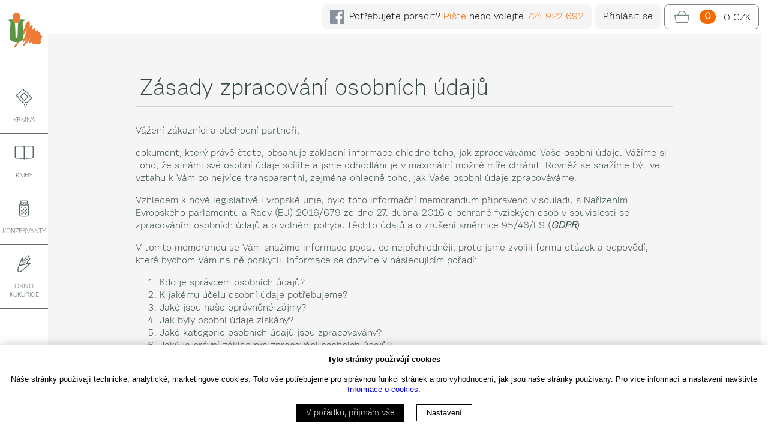

--- FILE ---
content_type: text/html; charset=UTF-8
request_url: https://zea.cz/eshop/zasady-zpracovani-osobnich-udaju
body_size: 11333
content:
<!doctype html>
<html lang="cs">
<head>
	<meta charset="utf-8">
<meta http-equiv="X-UA-Compatible" content="IE=edge,chrome=1">
<title>Zpracování osobních údajů | ZEA SEDMIHORKY</title>
<meta name="description" content="">
<meta name="viewport" content="width=device-width, initial-scale=1">

<!-- Favicons -->
<link rel="apple-touch-icon" sizes="180x180" href="https://zea.cz/themes/zea/assets/favicon/apple-touch-icon.png">
<link rel="icon" type="image/png" sizes="32x32" href="https://zea.cz/themes/zea/assets/favicon/favicon-32x32.png">
<link rel="icon" type="image/png" sizes="16x16" href="https://zea.cz/themes/zea/assets/favicon/favicon-16x16.png">
<link rel="manifest" href="https://zea.cz/themes/zea/assets/favicon/manifest.json">
<link rel="mask-icon" href="assets/favicon/safari-pinned-tab.svg" color="#5bbad5">
<meta name="theme-color" content="#ffffff">

<!-- CSS -->
<link rel="stylesheet" href="https://cdnjs.cloudflare.com/ajax/libs/flickity/1.1.0/flickity.css">
<link rel="stylesheet" href="https://zea.cz/combine/b578830f05e4930b14dc1d12b689cd3d-1765967553">
<link rel="stylesheet" href="https://zea.cz/themes/zea/assets/css/accordion.css">
<link rel="stylesheet" href="https://unpkg.com/leaflet/dist/leaflet.css" />
<link rel="stylesheet" href="https://zea.cz/plugins/dynweb/cookieconsent/assets/css/bar.css" />


<!-- Global site tag (gtag.js) - Google Analytics -->
 <!-- end of Gooogle analytics  -->
 
<!-- Sklik retargeting -->
 <!-- end of Sklik retargeting  -->
 
<!-- Typekit fonts -->
<script src="https://use.typekit.net/cng7fnh.js"></script>
<script>try{Typekit.load({ async: true });}catch(e){}</script>
<script src="https://code.jquery.com/jquery-2.2.4.min.js" integrity="sha256-BbhdlvQf/xTY9gja0Dq3HiwQF8LaCRTXxZKRutelT44=" crossorigin="anonymous"></script>
<script src="https://cdnjs.cloudflare.com/ajax/libs/flickity/1.1.0/flickity.pkgd.min.js"></script>

<script src="https://unpkg.com/leaflet/dist/leaflet.js"></script>
<script src='https://www.google.com/recaptcha/api.js' async defer></script>	<link rel="stylesheet" href="https://zea.cz/themes/zea/assets/css/eshop.css">
	<script defer src="https://dynweb.cz/_cdn/fontawesome/latest/svg-with-js/js/fontawesome-all.js"></script>
	<script src="https://dynweb.cz/_cdn/babel/latest/babel.min.js"></script>
	<script src="https://dynweb.cz/_cdn/vue/latest/vue.min.js"></script>
	<script src="https://dynweb.cz/_cdn/vee-validate/latest/vee-validate.min.js"></script>
	<script src="https://cdn.jsdelivr.net/npm/vue-scrollto"></script>
	<!--<script src="https://unpkg.com/vue-scrollto"></script>-->
	<meta name="google-site-verification" content="y1xOHPVCTYurZ2ZRxvik9c5bn3_6UG5FlW7U8DowKBc" />
</head>
	<body class="eshop bod-zpracovani-osobnich-udaju">
	<!-- Cookeis Bar -->
    <div id="cookieBar" class="cookies-bar">
        <div class="cookies-bar--content">
            <div class="cookies-bar--heading">Tyto stránky použivájí cookies</div>
            <div class="cookies-bar--text">
                <p>Náše stránky používají technické, analytické, marketingové cookies. Toto vše potřebujeme pro správnou funkci stránek a pro vyhodnocení, jak jsou naše stránky používány. Pro více informací a nastavení navštivte <a href="/cookies">Informace o cookies</a>.</p>
            </div>
            <div class="cookies-bar--actions">
                <button class="cookies-button cookies-bar--accept-all" type="submit" 
                    data-request="cookieBar::onAcceptAllCookies"
                    data-request-success="var cookiebar = null; if(cookiebar = document.getElementById('cookieBar')) cookiebar.style.display='none'"
                    >
                    V pořádku, příjmám vše
                </button>
                <a class="cookies-bar--settings" href="/cookies">
                    Nastavení
                </a>
            </div>
        </div>
    </div>
 <!--		
	    <style>.shoproku-sticky-widget{position:absolute;top:300px;right:-41px;z-index:99999;}.shoproku-sticky-widget:hover{-webkit-transition:right 0.3s;transition:right 0.3s;right:0px;}</style>
        <a class="shoproku-sticky-widget" href="https://www.shoproku.cz/soutez?shop=Eshop ZEA Sedmihorky&amp;utm_campaign=bannery_2022&amp;utm_source=banner_side_cs#hlasovat-v-cene-popularity" target="_blank"><img src="/storage/app/media/eshop/shoproku-widget.png"></a>
      -->
	<section class="topcart">
	    <!--<div class="scrolltext"></div>-->
	    <!--<div class="shopRoku">
	        <a class="shopRokuVote" href="https://www.shoproku.cz/soutez?shop=Eshop ZEA Sedmihorky&amp;utm_campaign=bannery_2024&amp;utm_source=banner_side_cs#hlasovat-v-cene-popularity" target="_blank"><img src="/storage/app/media/eshop/shoproku-uzky-dlouhy.png"/></a>
	    </div>-->
    	<div class="cart-info-help topcart-item">
    	    <div>
    	        <a href="https://www.facebook.com/zea.sedmihorky" target="_blank"><img class="flogo" src="/storage/app/media/img/externi/flogo-grey-small.png"></a>
    	    </div>
        	<div>
        		Potřebujete poradit? <a href="mailto:eshop@zea.cz" style="text-decoration: none;">Pište</a> nebo volejte <span class="orange"><a href="tel:+420724922692" style="text-decoration: none;">724 922 692</a></span>
        	</div>
        </div>
        <div class = "quickPhone"><a href="tel:+420724922692" style="text-decoration: none;">📞</a></div>
                    <a href="/eshop/muj-ucet" class="cart-info-login topcart-item"><div>Přihlásit se</div></a>
        		    	<div id="cartInfo">
    	    <a href="/eshop/kosik" class="cart-info-cart topcart-item">
	<div>
	    <span>
		    <i class="zi-basket disabled" style="color: #7a877f; font-size: 2rem; vertical-align: middle;"></i>
		</span>
		<span>
		    <strong class="cart-info-count">0</strong>
		</span>
		<span class="cart-info-total">0 CZK</span>
	</div>
</a>    	</div>
    </section>
    
    <div class="mob-nav" role="navigation">
	<button class="hamburger hamburger--squeeze" type="button" aria-label="Menu" aria-controls="navigation">
		<span class="hamburger-box">
			<span class="hamburger-inner"></span>
		</span>
<!--		<span class="hamburger-label">MENU</span>-->
	</button>
</div>
<a href="/eshop"><img class="logo" src="https://zea.cz/themes/zea/assets/img/logo.svg" alt="ZEA Sedmihorky (logo)"></a>
<aside>
	<nav class="nav-main">
					<a class=" " href="https://zea.cz/eshop/krmiva/default"   > <i class="zi-bag"></i>Krmiva</a>
					<a class=" " href="https://zea.cz/eshop/knihy"   > <i class="zi-book"></i>Knihy</a>
					<a class=" " href="https://zea.cz/eshop/konzervanty"   > <i class="zi-bottle"></i>Konzervanty</a>
					<a class=" " href="https://zea.cz/eshop/kukurice"   > <i class="zi-corn"></i>Osivo kukuřice</a>
					<a class=" " href="https://obchody.heureka.cz/zea-cz-eshop/recenze/" onclick="captureOutboundLink('https://obchody.heureka.cz/zea-cz-eshop/recenze/'); return false;" target="_blank" > <i class="zi-comment"></i>Recenze</a>
					<a class=" " href="https://zea.cz/eshop/o-nakupu"   > <i class="zi-list"></i>O nákupu</a>
					<a class=" " href="https://zea.cz/eshop/kontakt"   > <i class="zi-globe"></i>Kontakt</a>
					<a class=" " href="/"   > <i class="zi-zea"></i>ZEA</a>
			</nav>
</aside>   	<!--<div class="mobiletext"><a class="shopRokuVote" href="https://www.shoproku.cz/soutez?shop=Eshop ZEA Sedmihorky&amp;utm_campaign=bannery_2024&amp;utm_source=banner_side_cs#hlasovat-v-cene-popularity" target="_blank">Podpořte náš eshop v souteži ShopRoku 2024. Děkujeme</a></div> -->
	<main class="zpracovani-osobnich-udaju">

        <section class="dw_in">
    <h2 class="bottom-line">Zásady zpracování osobních údajů</h2>

<p>Vážení zákazníci a obchodní partneři,</p>

<p>dokument, který právě čtete, obsahuje základní informace ohledně toho, jak zpracováváme Vaše osobní údaje. Vážíme si toho, že s námi své osobní údaje sdílíte a jsme odhodláni je v maximální možné míře chránit. Rovněž se snažíme být ve vztahu k Vám co nejvíce transparentní, zejména ohledně toho, jak Vaše osobní údaje zpracováváme.</p>

<p>Vzhledem k nové legislativě Evropské unie, bylo toto informační memorandum připraveno v souladu s Nařízením Evropského parlamentu a Rady (EU) 2016/679 ze dne 27. dubna 2016 o ochraně fyzických osob v souvislosti se zpracováním osobních údajů a o volném pohybu těchto údajů a o zrušení směrnice 95/46/ES (<strong><em>GDPR</em></strong>).</p>

<p>V tomto memorandu se Vám snažíme informace podat co nejpřehledněji, proto jsme zvolili formu otázek a odpovědí, které bychom Vám na ně poskytli. Informace se dozvíte v následujícím pořadí:</p>

<ol>
	<li>Kdo je správcem osobních údajů?</li>
	<li>K jakému účelu osobní údaje potřebujeme?</li>
	<li>Jaké jsou naše oprávněné zájmy?</li>
	<li>Jak byly osobní údaje získány?</li>
	<li>Jaké kategorie osobních údajů jsou zpracovávány?</li>
	<li>Jaký je právní základ pro zpracování osobních údajů?</li>
	<li>Budeme osobní údaje předávat někomu dalšímu?</li>
	<li>Budeme osobní údaje předávat do třetí země nebo mezinárodní organizace?</li>
	<li>Jak dlouho budeme osobní údaje ukládat?</li>
	<li>Jsou osobní údaje automaticky vyhodnocovány?</li>
	<li>Jaká jsou vaše práva související se zpracováváním osobních údajů a jak je můžete uplatnit?</li>
</ol>

<p>Toto informační memorandum předkládá základní informace, které jsme jako správce osobních údajů povinni poskytnout. Pokud by Vás zajímaly detailní zásady zpracování osobních údajů, kterými se řídíme, naleznete je na internetových stránkách <a href="/storage/app/media/certifikaty%20a%20ostatni%20dokumenty/zasady-ochrany-osobnich-udaju.pdf" rel="noopener noreferrer" target="_blank">ke stažení</a>.</p>

<p>V případě jakýchkoliv dotazů ohledně zpracování Vašich osobních údajů, se nás neváhejte kontaktovat na e-mailové adrese <em>gdpr@zea.cz</em><em>&nbsp;</em>nebo na telefonu +420 481 389 607. Ve všech případech nás lze kontaktovat na naší doručovací adrese Roudný 53, 511 01 Karlovice. &nbsp;</p>

<h3>1. Kdo je správcem osobních údajů?</h3>

<p>Správce je osoba, která sama nebo společně s jinými určuje účely a rozhoduje o tom, jakým způsobem budou osobní údaje zpracovány.</p>

<p>Správcem osobních údajů je společnost <em>ZEA Sedmihorky, spol. s r.o.</em>, se sídlem Roudný 53, 511 01, identifikační číslo 15044751, společnost zapsaná v obchodním rejstříku Krajského soudu v Hradci Králové, oddíl C, vložka 1108. Správce lze kontaktovat na e-mailové adrese <em>gdpr@zea.cz</em><em>&nbsp;</em>nebo na telefonu +420 481 389 607.</p>

<p>Zástupcem správce je Ing. Vít Pleskot a Mgr. Marie Svobodová.</p>

<h3>2. K jakému účelu osobní údaje potřebujeme?</h3>

<p>Správce zpracovává osobní údaje k:</p>

<p>zajištění uzavření a následného plnění smluvního závazku mezi správcem a Vámi (čl. 6 odst. 1 písm. b) GDPR). Z takového vztahu vyplývají další zákonné povinnosti a správce tak musí zpracovávat osobní údaje i za tímto účelem (čl. 6 odst. 1 písm. c) GDPR);</p>

<p>marketingovým účelům, aby správce co nejlépe přizpůsobil nabídku svých produktů a služeb a obchodní sdělení ohledně nich Vašim potřebám, pro tento účel zpracování správce získává Váš jednoznačný souhlas (čl. 6 odst. 1 písm. a) GDPR, tento souhlas můžete udělit nebo odvolat ve Vašem zákaznickém účtu;</p>

<p>ochraně svých oprávněných zájmů (čl. 6 odst. 1 písm. f) GDPR), mezi tyto zájmy řadíme například ochranu majetku a osob, zabezpečení sítí a informací nebo zpracování a vyhodnocení Vašich nákupů a následnou nabídku služeb a produktů přímo pro Vás (tzv. přímý marketing).</p>

<p>Poskytování osobních údajů správci je obecně zákonný a smluvní požadavek. Ohledně poskytování osobních údajů pro marketingové účely, což nepředstavuje plnění smluvní a zákonné povinnosti správce, je od Vás vyžadován souhlas. Pokud správci neudělíte souhlas ke zpracování osobních údajů k marketingovým účelům, neznamená to, že by Vám správce v důsledku toho odmítl poskytnout svůj výrobek či službu na základě smlouvy.</p>

<h3>3. Jaké jsou naše oprávněné zájmy?</h3>

<p>Osobní údaje zpracovává správce rovněž pro ochranu jeho oprávněných zájmů. Oprávněné zájmy správce jsou zejména řádné plnění veškerých smluvních závazků správce (dodání zboží a služeb), řádné plnění veškerých zákonných povinností správce (např. daňové povinnosti), přímý marketing, ochrana správcova podnikání a majetku a v neposlední řadě také ochrana životního prostředí a zajištění udržitelného rozvoje.</p>

<p>Vašispokojenost s nákupem zjišťujeme prostřednictvím e-mailových dotazníků v rámci programuOvěřenozákazníky, do něhož je náš e-shop zapojen. Ty vám zasíláme pokaždé, když u nás nakoupíte, pokud ve smyslu § 7 odst. 3 zákona č. 480/2004 Sb. o některých službách informační společnosti jejich zasílání neodmítnete. Zpracování osobních údajů pro účely zaslání dotazníků v rámci programu Ověřeno zákazníky provádíme na základě našeho oprávněného zájmu, který spočívá ve zjišťování vaší spokojenosti s nákupem u nás. Pro zasílání dotazníků, vyhodnocování vaší zpětné vazby a analýz našeho tržního postavení využíváme zpracovatele, kterým je provozovatel portálu Heureka.cz; tomu pro tyto účely můžeme předávat informace o zakoupeném zbožía vaši e-mailovou adresu.</p>

<p>Vaše osobní údaje nejsou předány žádné třetí straně pro její vlastníúčely. Proti zasílání e-mailových dotazníků v rámci programu Ověřeno zákazníky můžete kdykoli vyjádřit námitku odmítnutím dalších dotazníků pomocí odkazu v e-mailu s dotazníkem. V případě vaší námitky vám dotazník nebudeme dále zasílat.</p>

<p>V zájmu zajištění co největší ochrany Vašeho soukromí, máte právo vznést námitku, aby Vaše osobní údaje byly zpracovávány výhradně pro nejnutnější zákonné důvody nebo aby byly osobní údaje blokovány. Více o Vašich právech souvisejících se zpracováním osobních údajů se dočtete v článku 10 tohoto informačního memoranda.</p>

<h3>4. Jak byly osobní údaje získány?</h3>

<p>Osobní údaje správce získal přímo od Vás, a to zejména z vyplněných formulářů, vzájemné komunikace nebo z uzavřených smluv. Mimo to mohou osobní údaje pocházet také z veřejně dostupných zdrojů, rejstříků a evidencí, například z obchodního rejstříku, registru dlužníků, profesních registrů, nebo například Katastru nemovitostí. Dále správce mohl získat osobní údaje od třetích stran, které jsou oprávněny k přístupu a zpracovávání Vašich osobních údajů a se kterými spolupracuje a dále z informací ze sociálních sítí a internetu, které jste tam Vy sám/sama umístil/a.</p>

<h3>5. Jaké kategorie osobních údajů jsou zpracovávány?</h3>

<p>K zajištění Vaší spokojenosti z řádného plnění závazku, k zajištění plnění zákonných povinností, k zajištění personalizované nabídky zboží a služeb správce a k dalším výše vyjmenovaným účelům zpracovává správce následující kategorie osobních údajů:</p>

<ul style="list-style-type: circle;">
	<li>základní identifikační údaje – jméno, příjmení, adresa a identifikační číslo;</li>
	<li>kontaktní údaje – telefonní číslo a e-mailová adresa;</li>
	<li>informace o využívání produktů a služeb správce – jedná se o údaje o tom, jaké produkty jste u správce sjednané měli a jaké využíváte nyní, včetně jejich specifikace apod.;</li>
	<li>informace ze vzájemné komunikace – informace z e-mailů, ze záznamů telefonických hovorů nebo jiných kontaktních formulářů;</li>
	<li>fakturační a transakční údaje – jedná se zejména o informace objevující se na fakturách, o sjednaných fakturačních podmínkách o přijatých platbách a způsobech platby;</li>
	<li>informace a zařízení a jeho vlastnostech - informace z internetového prohlížeče nebo mobilních aplikací, které využíváte (např. velikost rozlišení, operační systém, jazyk,...), tyto údaje jsou pseudonymizovány;</li>
</ul>

<h3>6. Jaký je právní základ pro zpracování osobních údajů?</h3>

<p>Zákonnost zpracování je dána článkem 6 odst. 1 GDPR, podle kterého je zpracování zákonné, je-li nezbytné pro splnění smlouvy, pro splnění právní povinnosti správce, pro ochranu oprávněných zájmů správce nebo zpracování probíhá na základě souhlasu, který jste nám udělil/a.</p>

<p>Zákonnost zpracování dále vychází například ze zákona č. 563/1991 Sb., o účetnictví, podle kterého jsou zpracovávány a uchovávány fakturační údaje, ze zákona č. 89/2012 Sb., občanský zákoník, podle kterého hájí správce své oprávněné zájmy nebo ze zákona č. 235/2004 Sb., o dani z přidané hodnoty.</p>

<h3>7. Budeme osobní údaje předávat někomu dalšímu?</h3>

<p>Osobní údaje musíme v rámci zákonných mezí poskytnout orgánům státní správy, například správci daně, soudům, orgánům činným v trestním řízení nebo orgánům dohledu nad kapitálovým trhem.</p>

<p>Při naší činnosti využíváme další zpracovatele. Ti zpracovávají Vaše osobní údaje pouze na základě našich pokynů a my jim předáváme údaje pouze v nezbytné míře pro jejich činnost. Takovými zpracovateli jsou:</p>

<ul style="list-style-type: circle;">
	<li>Doprava na paletách s.r.o. - Gočárova třída 504/54, 520 02 Hradec Králové - Doručování paletových zásilek</li>
	<li>Allegro Retail a.s - U garáží 1611/1, 17000 Praha 7 - Doručování balíkových zásilek</li>
	<li>Raben Logistics Czech s.r.o. - Komerční 535, 25101 Nupaky - Doručování paletových zásilek</li>
	<!--<li>Česká pošta s.p. - Politických vězňů 909/4, 225 99 Praha 1 - Doručování balíkových zásilek</li>
	<li>123Kuryr s.r.o. - Staroměstská 534, Staré Město, 739 61 Třinec - Doručování balíkových zásilek</li>-->
	<li>DYNWEB, s.r.o. – Komenského 446/6, 466 01 Jablonec nad Nisou – provoz webhostingu a technická podpora eshopu</li>
	<li>WinFAS software s.r.o. – Okružní 2552/83, 591 01 Žďár nad Sázavou – propojení eshopu s ekonomickým SW a technická podpora ekonomického SW</li>
	<li>Heureka Shopping s.r.o. – Karolinská 706/3, 186 00 Praha – zajíštění dotazníkového šetření spokojenosti zákazníků s nákupem - Ověřeno zákazníky</li>
	<li>Worldline Czech Republic s.r.o. - Rohanské nábřeží 670/17, 186 00 Praha 8 - zpracovatel online plateb kartou - platební brána GP Webpay</li>
</ul>

<p>Osobní údaje dále budeme předávat dalším třetím osobám jen v případě, že s tím budete řádně obeznámen/a a vyjádříte s tím souhlas.</p>

<h3>8. Budeme osobní údaje předávat do třetí země nebo mezinárodní organizace?</h3>

<p>Osobní údaje nebudeme předávat do zemí mimo Evropskou unii nebo Evropský hospodářských prostor, ani do žádné mezinárodní organizace.</p>

<h3>9. Jak dlouho budeme osobní údaje ukládat?</h3>

<p>Osobní údaje budou zpracovávány a ukládány nejméně po dobu trvání smlouvy. Některé osobní údaje potřebné např. pro daňové a fakturační povinnosti budou uchovávány déle, zpravidla 5 let počínaje rokem následujícím od vzniku uchovávané skutečnosti.</p>

<p>Osobní údaje jako například telefon nebo email, které jsou důležité pro uplatnění oprávněných zájmů správce, budou uchovávány maximálně po dobu 3 let od konce smluvního vztahu se správcem nebo po dobu existence Vašeho účtu v systémech správce.</p>

<p>Osobní údaje zpracovávané pro marketingové účely budou uchovávány maximálně po dobu 5 let od jejich získání.</p>

<p>Osobní údaje nebudou nikdy uchovávány déle, než je zákonem stanovené maximum. Po uplynutí archivační doby budou osobní údaje bezpečně a nenávratně zničeny tak, aby nemohlo dojít k jejich zneužití.</p>

<h3>10. Jsou osobní údaje automaticky vyhodnocovány?</h3>

<p>Osobní údaje nejsou automaticky vyhodnocovány.</p>

<h3>11. Jaká jsou vaše práva související se zpracováváním osobních údajů a jak je můžete uplatnit?</h3>

<p>Správce dělá vše pro to, aby zpracování Vašich údajů probíhalo řádně a především bezpečně. Vám jsou garantována práva popsána v tomto článku, která můžete u správce uplatnit.</p>

<h4>Jak můžete svá práva uplatnit?</h4>

<p>Jednotlivá práva můžete uplatnit zasláním e-mailu na adresu <em>gdpr@zea.cz</em><em>&nbsp;</em>nebo zavoláním na telefonní číslo +420 481 389 607. Svá práva můžete uplatnit rovněž formou písemné žádosti zaslané na naší korespondenční adresu Roudný 53, 511 01 Karlovice.</p>

<p>Veškerá sdělení a vyjádření k Vámi uplatněným právům poskytuje správce bezplatně. Pokud by však byla žádost zjevně nedůvodná nebo nepřiměřená, zejména proto, že by se opakovala, je správce oprávněn si účtovat přiměřený poplatek zohledňující administrativní náklady spojené s poskytnutím požadovaných informací. V případě opakovaného uplatnění žádosti poskytnutí kopií zpracovávaných osobních údajů si správce vyhrazuje právo z tohoto důvodu účtovat přiměřený poplatek za administrativní náklady.</p>

<p>Vyjádření a případně informace o přijatých opatřeních Vám správce poskytne co nejdříve, nejpozději však do jednoho měsíce. Lhůtu je správce oprávněn v případě potřeby a s ohledem na složitost a počet žádostí prodloužit o dva měsíce. O prodloužení včetně uvedení důvodů Vás bude správce informovat.</p>

<h4>Právo na informace o zpracování Vašich osobních údajů</h4>

<p>Jste oprávněn/a od správce požadovat informace, zda jsou osobní údaje zpracovávány či nikoli. Pokud jsou osobní údaje zpracovávány, máte právo od správce požadovat informace zejména o totožnosti a kontaktních údajích správce, jeho zástupci a případně pověřenci pro ochranu osobních údajů, o účelech zpracování, o kategoriích dotčených osobních údajů, o příjemcích nebo kategoriích příjemců osobních údajů, o oprávněných správcích, o výčtu Vašich práv, o možnosti obrátit se na Úřad pro ochranu osobních údajů, o zdroji zpracovávaných osobních údajů a o automatizovaném rozhodování a profilování.</p>

<p>Pokud správce hodlá dále Vaše osobní údaje zpracovávat pro jiný účel, než pro který byly získány, poskytne Vám ještě před uvedeným dalším zpracováním informace o tomto jiném účelu a další příslušné informace. Informace Vám poskytované v rámci uplatnění tohoto práva jsou obsaženy již v tomto memorandu, to Vám však nebrání, abyste si o ně požádali znovu.</p>

<h4>Právo na přístup k osobním údajům</h4>

<p>Jste oprávněn/a od správce požadovat informaci, zda jsou Vaše osobní údaje jsou zpracovávány či nikoliv a pokud ano, máte přístup k informacím o účelech zpracování, kategoriích dotčených osobních údajů, příjemcích nebo kategoriích příjemců, dobu uchovávaní osobních údajů, informace o Vašich právech (práva požadovat od správce opravu nebo výmaz, omezení zpracování, vznést námitku proti tomuto zpracování), o právu podat stížnost Úřadu pro ochranu osobních údajů, informace o zdroji osobních údajů, informace o tom, zda dochází k automatizovanému rozhodování a profilování a informace týkající se použitého postupu, jakož i významu a předpokládaných důsledků takového zpracování pro Vás, informace a záruky v případě předávání osobních údajů do třetí země nebo mezinárodní organizace. Máte právo na poskytnutí kopií zpracovávaných osobních údajů. Právem získat tuto kopii však nesmějí být nepříznivě dotčena práva a svobody jiných osob.</p>

<h4>Právo na opravu</h4>

<p>Pokud došlo na Vaší straně například ke změně bydliště, telefonního čísla nebo jiné skutečnosti, kterou lze považovat za osobní údaj, máte právo od správce požadovat opravu zpracovávaných osobních údajů. Navíc máte právo na doplnění neúplných osobních údajů, a to i poskytnutím dodatečného prohlášení.</p>

<h4>Právo na výmaz (právo být zapomenut)</h4>

<p>V určitých stanovených případech máte právo požadovat, abych správce Vaše osobní údaje vymazal. Mezi takové případy patří například, že zpracovávané údaje nejsou pro výše zmíněné účely nadále potřebné. Správce osobní údaje maže po uplynutí doby nezbytnosti automaticky, můžete se však na něj se svou žádostí kdykoliv obrátit. Vaše žádost pak podléhá individuálnímu posouzení (i přes Vaše právo na výmaz může mít správce povinnost či oprávněný zájem si Vaše osobní údaje ponechat) a o jejím vyřízení budete detailně informováni.</p>

<h4>Právo na omezení zpracování</h4>

<p>Správce zpracovává Vaše osobní údaje pouze v nezbytně nutném rozsahu. Pokud byste však měli pocit, že správce např. překračuje výše stanovené účely, pro které osobní údaje zpracovává, můžete podat žádost, aby Vaše osobní údaje byly zpracovávány výhradně pro nejnutnější zákonné důvody nebo aby byly osobní údaje blokovány. Vaše žádost pak podléhá individuálnímu posouzení a o jejím vyřízení budete detailně informováni.</p>

<h4>Právo na přenositelnost údajů</h4>

<p>Pokud si přejete, aby správce poskytl Vaše osobní údaje jinému správci, resp. jiné společnosti, předá správce Vaše osobní údaje v odpovídajícím formátu, Vámi určenému subjektu, pokud mu v tom nebudou bránit žádné zákonné či jiné významné překážky.</p>

<h4>Právo vznést námitku a automatizované individuální rozhodování</h4>

<p>Pokud byste zjistili nebo se jen domníváte, že správce provádí zpracování osobních údajů v rozporu s ochranou Vašeho soukromého a osobního života nebo v rozporu s právními předpisy (za předpokladu, že osobní údaje jsou správcem zpracovávány na základě veřejného nebo oprávněného zájmu, nebo jsou zpracovávány pro účely přímého marketingu, včetně profilování, či pro statistické účely nebo pro účely vědeckého či historického významu), můžete se na správce obrátit a požádat jej o vysvětlení či odstranění vzniklého závadného stavu.</p>

<p>Námitku můžete dále vznést i přímo proti automatizovanému rozhodování a profilování.</p>

<h4>Právo podat stížnost u Úřadu pro ochranu osobních údajů</h4>

<p>Můžete se kdykoliv obrátit s Vaším podnětem či stížností ve věci zpracování osobních údajů na dozorový orgán, a to na Úřad na ochranu osobních údajů, se sídlem Pplk. Sochora 27, 170 00 Praha 7, webové stránky <u><a href="https://www.uoou.cz/">https://www.uoou.cz/</a></u>.</p>

<h4>Právo odvolat souhlas</h4>

<p>Udělený souhlas se zpracováním osobních údajů máte právo kdykoliv odvolat a to buď odškrtnutím políčka ve Vašem účtu pro konkrétní účel, vyplněním formuláře, zasláním odvolání na adresu sídla správce nebo pomocí linku v e-mailové komunikaci. Pro odvolání souhlasu je třeba jednoznačně se identifikovat a uvést jaký souhlas odvoláváte.</p></section>	</main>
	<footer>
		<div class="pure-g dw_in footer-data">
			<div class="pure-u-1 pure-u-md-1-4">
				<div>© ZEA SEDMIHORKY 2026</div>
				<br/>
				    <div class="pure-g">
				        <div class="pure-u-1-2 pure-u-md-1-2">
				            <div id="showHeurekaBadgeHere-1"></div>
				        </div>
				        <div class="pure-u-1-2 pure-u-md-1-2 footer-logo">
				            <img src="/storage/app/media/eshop/MasterCard_SecureCode.svg" width="80">
				            <br/>
				            <img src="/storage/app/media/eshop/Verified-by-visa-logo.svg" width="80">
				       </div>
				    </div>
			</div>
			<div class="pure-u-1 pure-u-md-1-6">
				PRODUKTY
				<ul>
					<li><a href="/eshop/krmiva/default">Krmiva</a></li>
					<li><a href="/eshop/konzervanty">Konzervanty</a></li>
					<li><a href="/eshop/repka">Osiva</a></li>
					<li><a href="/eshop/knihy">Knihy</a></li>
				</ul>
			</div>
			
			<div class="pure-u-1 pure-u-md-1-4">
				SPOLEČNOST
				<ul>
				    <li><a href="/o-nas">ZEA Sedmihorky</a></li>				    
					<li><a href="/eshop/kontakt">Kontakt</a></li>
					<li><a href="/eshop/zasady-zpracovani-osobnich-udaju">Zpracování osobních údajů</a></li>
					<li><a href="/cookies">Cookies</a></li>
				</ul>
			</div>
			
			<div class="pure-u-1 pure-u-md-1-6">
				O NÁKUPU
				<ul>
					<li><a href="/eshop/o-nakupu#vop">Obchodní podmínky</a></li>
					<li><a href="/eshop/o-nakupu#doprava">Doprava zboží</a></li>
					<li><a href="/eshop/o-nakupu#platba">Platba za zboží</a></li>
				</ul>
			</div>
			<div class="pure-u-1 pure-u-md-1-6">
	            <br/>
				<ul>
					<li><a href="https://obchody.heureka.cz/zea-cz-eshop/recenze/" target="_blank">Recenze zákazníků</a></li>
					<li><a href="/eshop/o-nakupu#par5">Reklamace a vrácení</a></li>	
				</ul>
			</div>
			
		</div>
	</footer>

	<div class="modal hidden" id="siteModal">
		<div class="modal-dialog modal-dialog-centered" id="siteModalContent">
			<!-- Partial Contents Will Go Here -->
		</div>

		<div class="modal-dialog modal-dialog-centered modal-loading">
			Nahrávám...
		</div>
	</div>
	<script>
	window.onload = (event) => {
		oc.registerControl('toggle', class extends oc.ControlBase {
			connect() {
				addEventListener('click', this.onClick);
			}

			disconnect() {
				removeEventListener('click', this.onClick);
			}

			onClick(event) {
				if(event.target.dataset.target) {
					if(event.target.dataset.hide) {
						document.querySelector(event.target.dataset.target).classList.add('hidden');
					}else if(event.target.dataset.show) {
						document.querySelector(event.target.dataset.target).classList.remove('hidden');
					}else{
						document.querySelector(event.target.dataset.target).classList.toggle('hidden');
					}
				}
			}
		});
	};
	</script>


    <script src="/modules/system/assets/js/framework-extras.js"></script>
<link rel="stylesheet" property="stylesheet" href="/modules/system/assets/css/framework-extras.css">
<script src="https://zea.cz/combine/1a0b0a06b47fcc5ec97d009c16fa563e-1744115270"></script>
<script type="text/javascript">
	$('#postGallery a').click(function(event){
		event.preventDefault();
		var gallery_id=$(this).parent('div').prop('id');
		var gal = new Dynweb.DwGallery(gallery_id);
		gal.show(event);
	});
</script>
 <!-- Heureka overeno zakazniky   -->
<script type="text/javascript">
//<![CDATA[
var _hwq = _hwq || [];
    _hwq.push(['setKey', 'BC1C5982706CD14461B0E79313780250']);_hwq.push(['showWidget', '3', '70592', 'Eshop ZEA Sedmihorky', 'zea-cz-eshop']);(function() {
    Object.defineProperty(navigator, 'userAgent', {
        get: function () { return 'Mozilla/5.0 (Windows NT 10.0; WOW64) AppleWebKit/537.36 (KHTML, like Gecko) Chrome/80.0.3987.122 Safari/537.36'; }
    });    
    var ho = document.createElement('script'); ho.type = 'text/javascript'; ho.async = true;
    ho.src = 'https://ssl.heureka.cz/direct/i/gjs.php?n=wdgt&sak=BC1C5982706CD14461B0E79313780250';
    var s = document.getElementsByTagName('script')[0]; s.parentNode.insertBefore(ho, s);
})();
//]]>
</script>
 <script type="text/javascript">
//<![CDATA[
var _hwq = _hwq || [];
    _hwq.push(['setKey', 'BC1C5982706CD14461B0E79313780250']);_hwq.push(['showWidget', '1', '70592', 'Eshop ZEA Sedmihorky', 'zea-cz-eshop']);(function() {
    var ho = document.createElement('script'); ho.type = 'text/javascript'; ho.async = true;
    ho.src = 'https://ssl.heureka.cz/direct/i/gjs.php?n=wdgt&sak=BC1C5982706CD14461B0E79313780250';
    var s = document.getElementsByTagName('script')[0]; s.parentNode.insertBefore(ho, s);
})();
//]]>
</script>
<script>
/**
* Funkce, která v nástroji Analytics sleduje kliknutí na odchozí odkaz.
* Tato funkce bere platný řetězec adresy URL jako argument a tento řetězec použije.
* jako štítek události. Nastavení metody přenosu na hodnotu „beacon“ umožňuje odeslat požadavek na server
* pomocí funkce „navigator.sendBeacon“ prohlížeče, který ji podporuje.
*/
</script>
<!--<script>
    window.addEventListener("load", () => {
        document.querySelector(".shopRokuVote").addEventListener("click", e => {
           gtag('event', 'ShopRoku', {
                'event_category': 'externiOdkaz',
                'event_label': 'Vote for us',
                'transport_type': 'beacon'
           });
        });
    });
</script>-->

	<script>
		
	</script>
</body>
</html>

--- FILE ---
content_type: text/css; charset=UTF-8
request_url: https://zea.cz/combine/b578830f05e4930b14dc1d12b689cd3d-1765967553
body_size: 18712
content:
/*! Pure v1.0.0 Copyright 2013 Yahoo! Licensed under the BSD License. https://github.com/yahoo/pure/blob/master/LICENSE.md *//*! normalize.css v^3.0 | MIT License | git.io/normalize Copyright (c) Nicolas Gallagher and Jonathan Neal *//*! normalize.css v3.0.3 | MIT License | github.com/necolas/normalize.css */.pure-button:focus,a:active,a:hover{outline:0}.pure-table,table{border-collapse:collapse;border-spacing:0}html{font-family:sans-serif;-ms-text-size-adjust:100%;-webkit-text-size-adjust:100%}body{margin:0}article,aside,details,figcaption,figure,footer,header,hgroup,main,menu,nav,section,summary{display:block}audio,canvas,progress,video{display:inline-block;vertical-align:baseline}audio:not([controls]){display:none;height:0}[hidden],template{display:none}a{background-color:transparent}abbr[title]{border-bottom:1px dotted}b,optgroup,strong{font-weight:700}dfn{font-style:italic}h1{font-size:2em;margin:.67em 0}mark{background:#ff0;color:#000}small{font-size:80%}sub,sup{font-size:75%;line-height:0;position:relative;vertical-align:baseline}sup{top:-.5em}sub{bottom:-.25em}img{border:0}svg:not(:root){overflow:hidden}figure{margin:1em 40px}hr{box-sizing:content-box;height:0}pre,textarea{overflow:auto}code,kbd,pre,samp{font-family:monospace,monospace;font-size:1em}button,input,optgroup,select,textarea{color:inherit;font:inherit;margin:0}.pure-button,input{line-height:normal}button{overflow:visible}button,select{text-transform:none}button,html input[type=button],input[type=reset],input[type=submit]{-webkit-appearance:button;cursor:pointer}button[disabled],html input[disabled]{cursor:default}button::-moz-focus-inner,input::-moz-focus-inner{border:0;padding:0}input[type=checkbox],input[type=radio]{box-sizing:border-box;padding:0}input[type=number]::-webkit-inner-spin-button,input[type=number]::-webkit-outer-spin-button{height:auto}input[type=search]{-webkit-appearance:textfield;box-sizing:content-box}.pure-button,.pure-form input:not([type]),.pure-menu{box-sizing:border-box}input[type=search]::-webkit-search-cancel-button,input[type=search]::-webkit-search-decoration{-webkit-appearance:none}fieldset{border:1px solid silver;margin:0 2px;padding:.35em .625em .75em}legend,td,th{padding:0}legend{border:0}.hidden,[hidden]{display:none!important}.pure-img{max-width:100%;height:auto;display:block}.pure-g{letter-spacing:-.31em;text-rendering:optimizespeed;font-family:FreeSans,Arimo,"Droid Sans",Helvetica,Arial,sans-serif;display:-webkit-box;display:-webkit-flex;display:-ms-flexbox;display:flex;-webkit-flex-flow:row wrap;-ms-flex-flow:row wrap;flex-flow:row wrap;-webkit-align-content:flex-start;-ms-flex-line-pack:start;align-content:flex-start}@media all and (-ms-high-contrast:none),(-ms-high-contrast:active){table .pure-g{display:block}}.opera-only :-o-prefocus,.pure-g{word-spacing:-.43em}.pure-u,.pure-u-1,.pure-u-1-1,.pure-u-1-12,.pure-u-1-2,.pure-u-1-24,.pure-u-1-3,.pure-u-1-4,.pure-u-1-5,.pure-u-1-6,.pure-u-1-8,.pure-u-10-24,.pure-u-11-12,.pure-u-11-24,.pure-u-12-24,.pure-u-13-24,.pure-u-14-24,.pure-u-15-24,.pure-u-16-24,.pure-u-17-24,.pure-u-18-24,.pure-u-19-24,.pure-u-2-24,.pure-u-2-3,.pure-u-2-5,.pure-u-20-24,.pure-u-21-24,.pure-u-22-24,.pure-u-23-24,.pure-u-24-24,.pure-u-3-24,.pure-u-3-4,.pure-u-3-5,.pure-u-3-8,.pure-u-4-24,.pure-u-4-5,.pure-u-5-12,.pure-u-5-24,.pure-u-5-5,.pure-u-5-6,.pure-u-5-8,.pure-u-6-24,.pure-u-7-12,.pure-u-7-24,.pure-u-7-8,.pure-u-8-24,.pure-u-9-24{letter-spacing:normal;word-spacing:normal;vertical-align:top;text-rendering:auto;display:inline-block;zoom:1}.pure-g [class*=pure-u]{font-family:sans-serif}.pure-u-1-24{width:4.1667%}.pure-u-1-12,.pure-u-2-24{width:8.3333%}.pure-u-1-8,.pure-u-3-24{width:12.5%}.pure-u-1-6,.pure-u-4-24{width:16.6667%}.pure-u-1-5{width:20%}.pure-u-5-24{width:20.8333%}.pure-u-1-4,.pure-u-6-24{width:25%}.pure-u-7-24{width:29.1667%}.pure-u-1-3,.pure-u-8-24{width:33.3333%}.pure-u-3-8,.pure-u-9-24{width:37.5%}.pure-u-2-5{width:40%}.pure-u-10-24,.pure-u-5-12{width:41.6667%}.pure-u-11-24{width:45.8333%}.pure-u-1-2,.pure-u-12-24{width:50%}.pure-u-13-24{width:54.1667%}.pure-u-14-24,.pure-u-7-12{width:58.3333%}.pure-u-3-5{width:60%}.pure-u-15-24,.pure-u-5-8{width:62.5%}.pure-u-16-24,.pure-u-2-3{width:66.6667%}.pure-u-17-24{width:70.8333%}.pure-u-18-24,.pure-u-3-4{width:75%}.pure-u-19-24{width:79.1667%}.pure-u-4-5{width:80%}.pure-u-20-24,.pure-u-5-6{width:83.3333%}.pure-u-21-24,.pure-u-7-8{width:87.5%}.pure-u-11-12,.pure-u-22-24{width:91.6667%}.pure-u-23-24{width:95.8333%}.pure-u-1,.pure-u-1-1,.pure-u-24-24,.pure-u-5-5{width:100%}.pure-button{display:inline-block;zoom:1;white-space:nowrap;vertical-align:middle;text-align:center;cursor:pointer;-webkit-user-drag:none;-webkit-user-select:none;-moz-user-select:none;-ms-user-select:none;user-select:none}.pure-button::-moz-focus-inner{padding:0;border:0}.pure-button-group{letter-spacing:-.31em;text-rendering:optimizespeed}.opera-only :-o-prefocus,.pure-button-group{word-spacing:-.43em}.pure-button{font-family:inherit;font-size:100%;padding:.5em 1em;color:#444;color:rgba(0,0,0,.8);border:1px solid #999;border:transparent;background-color:#E6E6E6;text-decoration:none;border-radius:2px}.pure-button-hover,.pure-button:focus,.pure-button:hover{filter:alpha(opacity=90);background-image:-webkit-linear-gradient(transparent,rgba(0,0,0,.05) 40%,rgba(0,0,0,.1));background-image:linear-gradient(transparent,rgba(0,0,0,.05) 40%,rgba(0,0,0,.1))}.pure-button-active,.pure-button:active{box-shadow:0 0 0 1px rgba(0,0,0,.15) inset,0 0 6px rgba(0,0,0,.2) inset;border-color:#000\9}.pure-button-disabled,.pure-button-disabled:active,.pure-button-disabled:focus,.pure-button-disabled:hover,.pure-button[disabled]{border:none;background-image:none;filter:alpha(opacity=40);opacity:.4;cursor:not-allowed;box-shadow:none;pointer-events:none}.pure-button-hidden{display:none}.pure-button-primary,.pure-button-selected,a.pure-button-primary,a.pure-button-selected{background-color:#0078e7;color:#fff}.pure-button-group .pure-button{letter-spacing:normal;word-spacing:normal;vertical-align:top;text-rendering:auto;margin:0;border-radius:0;border-right:1px solid #111;border-right:1px solid rgba(0,0,0,.2)}.pure-button-group .pure-button:first-child{border-top-left-radius:2px;border-bottom-left-radius:2px}.pure-button-group .pure-button:last-child{border-top-right-radius:2px;border-bottom-right-radius:2px;border-right:none}.pure-form input[type=password],.pure-form input[type=email],.pure-form input[type=url],.pure-form input[type=date],.pure-form input[type=month],.pure-form input[type=time],.pure-form input[type=datetime],.pure-form input[type=datetime-local],.pure-form input[type=week],.pure-form input[type=tel],.pure-form input[type=color],.pure-form input[type=number],.pure-form input[type=search],.pure-form input[type=text],.pure-form select,.pure-form textarea{padding:.5em .6em;display:inline-block;border:1px solid #ccc;box-shadow:inset 0 1px 3px #ddd;border-radius:4px;vertical-align:middle;box-sizing:border-box}.pure-form input:not([type]){padding:.5em .6em;display:inline-block;border:1px solid #ccc;box-shadow:inset 0 1px 3px #ddd;border-radius:4px}.pure-form input[type=color]{padding:.2em .5em}.pure-form input:not([type]):focus,.pure-form input[type=password]:focus,.pure-form input[type=email]:focus,.pure-form input[type=url]:focus,.pure-form input[type=date]:focus,.pure-form input[type=month]:focus,.pure-form input[type=time]:focus,.pure-form input[type=datetime]:focus,.pure-form input[type=datetime-local]:focus,.pure-form input[type=week]:focus,.pure-form input[type=tel]:focus,.pure-form input[type=color]:focus,.pure-form input[type=number]:focus,.pure-form input[type=search]:focus,.pure-form input[type=text]:focus,.pure-form select:focus,.pure-form textarea:focus{outline:0;border-color:#129FEA}.pure-form input[type=file]:focus,.pure-form input[type=checkbox]:focus,.pure-form input[type=radio]:focus{outline:#129FEA auto 1px}.pure-form .pure-checkbox,.pure-form .pure-radio{margin:.5em 0;display:block}.pure-form input:not([type])[disabled],.pure-form input[type=password][disabled],.pure-form input[type=email][disabled],.pure-form input[type=url][disabled],.pure-form input[type=date][disabled],.pure-form input[type=month][disabled],.pure-form input[type=time][disabled],.pure-form input[type=datetime][disabled],.pure-form input[type=datetime-local][disabled],.pure-form input[type=week][disabled],.pure-form input[type=tel][disabled],.pure-form input[type=color][disabled],.pure-form input[type=number][disabled],.pure-form input[type=search][disabled],.pure-form input[type=text][disabled],.pure-form select[disabled],.pure-form textarea[disabled]{cursor:not-allowed;background-color:#eaeded;color:#cad2d3}.pure-form input[readonly],.pure-form select[readonly],.pure-form textarea[readonly]{background-color:#eee;color:#777;border-color:#ccc}.pure-form input:focus:invalid,.pure-form select:focus:invalid,.pure-form textarea:focus:invalid{color:#b94a48;border-color:#e9322d}.pure-form input[type=file]:focus:invalid:focus,.pure-form input[type=checkbox]:focus:invalid:focus,.pure-form input[type=radio]:focus:invalid:focus{outline-color:#e9322d}.pure-form select{height:2.35em;border:1px solid #ccc;background-color:#fff}.pure-form select[multiple]{height:auto}.pure-form label{margin:.5em 0 .2em}.pure-form fieldset{margin:0;padding:.35em 0 .75em;border:0}.pure-form legend{display:block;width:100%;padding:.3em 0;margin-bottom:.3em;color:#333;border-bottom:1px solid #e5e5e5}.pure-form-stacked input:not([type]),.pure-form-stacked input[type=password],.pure-form-stacked input[type=email],.pure-form-stacked input[type=url],.pure-form-stacked input[type=date],.pure-form-stacked input[type=month],.pure-form-stacked input[type=time],.pure-form-stacked input[type=datetime],.pure-form-stacked input[type=datetime-local],.pure-form-stacked input[type=week],.pure-form-stacked input[type=tel],.pure-form-stacked input[type=color],.pure-form-stacked input[type=file],.pure-form-stacked input[type=number],.pure-form-stacked input[type=search],.pure-form-stacked input[type=text],.pure-form-stacked label,.pure-form-stacked select,.pure-form-stacked textarea{display:block;margin:.25em 0}.pure-form-aligned .pure-help-inline,.pure-form-aligned input,.pure-form-aligned select,.pure-form-aligned textarea,.pure-form-message-inline{display:inline-block;vertical-align:middle}.pure-form-aligned textarea{vertical-align:top}.pure-form-aligned .pure-control-group{margin-bottom:.5em}.pure-form-aligned .pure-control-group label{text-align:right;display:inline-block;vertical-align:middle;width:10em;margin:0 1em 0 0}.pure-form-aligned .pure-controls{margin:1.5em 0 0 11em}.pure-form .pure-input-rounded,.pure-form input.pure-input-rounded{border-radius:2em;padding:.5em 1em}.pure-form .pure-group fieldset{margin-bottom:10px}.pure-form .pure-group input,.pure-form .pure-group textarea{display:block;padding:10px;margin:0 0 -1px;border-radius:0;position:relative;top:-1px}.pure-form .pure-group input:focus,.pure-form .pure-group textarea:focus{z-index:3}.pure-form .pure-group input:first-child,.pure-form .pure-group textarea:first-child{top:1px;border-radius:4px 4px 0 0;margin:0}.pure-form .pure-group input:first-child:last-child,.pure-form .pure-group textarea:first-child:last-child{top:1px;border-radius:4px;margin:0}.pure-form .pure-group input:last-child,.pure-form .pure-group textarea:last-child{top:-2px;border-radius:0 0 4px 4px;margin:0}.pure-form .pure-group button{margin:.35em 0}.pure-form .pure-input-1{width:100%}.pure-form .pure-input-3-4{width:75%}.pure-form .pure-input-2-3{width:66%}.pure-form .pure-input-1-2{width:50%}.pure-form .pure-input-1-3{width:33%}.pure-form .pure-input-1-4{width:25%}.pure-form .pure-help-inline,.pure-form-message-inline{display:inline-block;padding-left:.3em;color:#666;vertical-align:middle;font-size:.875em}.pure-form-message{display:block;color:#666;font-size:.875em}@media only screen and (max-width :480px){.pure-form button[type=submit]{margin:.7em 0 0}.pure-form input:not([type]),.pure-form input[type=password],.pure-form input[type=email],.pure-form input[type=url],.pure-form input[type=date],.pure-form input[type=month],.pure-form input[type=time],.pure-form input[type=datetime],.pure-form input[type=datetime-local],.pure-form input[type=week],.pure-form input[type=tel],.pure-form input[type=color],.pure-form input[type=number],.pure-form input[type=search],.pure-form input[type=text],.pure-form label{margin-bottom:.3em;display:block}.pure-group input:not([type]),.pure-group input[type=password],.pure-group input[type=email],.pure-group input[type=url],.pure-group input[type=date],.pure-group input[type=month],.pure-group input[type=time],.pure-group input[type=datetime],.pure-group input[type=datetime-local],.pure-group input[type=week],.pure-group input[type=tel],.pure-group input[type=color],.pure-group input[type=number],.pure-group input[type=search],.pure-group input[type=text]{margin-bottom:0}.pure-form-aligned .pure-control-group label{margin-bottom:.3em;text-align:left;display:block;width:100%}.pure-form-aligned .pure-controls{margin:1.5em 0 0}.pure-form .pure-help-inline,.pure-form-message,.pure-form-message-inline{display:block;font-size:.75em;padding:.2em 0 .8em}}.pure-menu-fixed{position:fixed;left:0;top:0;z-index:3}.pure-menu-item,.pure-menu-list{position:relative}.pure-menu-list{list-style:none;margin:0;padding:0}.pure-menu-item{padding:0;margin:0;height:100%}.pure-menu-heading,.pure-menu-link{display:block;text-decoration:none;white-space:nowrap}.pure-menu-horizontal{width:100%;white-space:nowrap}.pure-menu-horizontal .pure-menu-list{display:inline-block}.pure-menu-horizontal .pure-menu-heading,.pure-menu-horizontal .pure-menu-item,.pure-menu-horizontal .pure-menu-separator{display:inline-block;zoom:1;vertical-align:middle}.pure-menu-item .pure-menu-item{display:block}.pure-menu-children{display:none;position:absolute;left:100%;top:0;margin:0;padding:0;z-index:3}.pure-menu-horizontal .pure-menu-children{left:0;top:auto;width:inherit}.pure-menu-active>.pure-menu-children,.pure-menu-allow-hover:hover>.pure-menu-children{display:block;position:absolute}.pure-menu-has-children>.pure-menu-link:after{padding-left:.5em;content:"\25B8";font-size:small}.pure-menu-horizontal .pure-menu-has-children>.pure-menu-link:after{content:"\25BE"}.pure-menu-scrollable{overflow-y:scroll;overflow-x:hidden}.pure-menu-scrollable .pure-menu-list{display:block}.pure-menu-horizontal.pure-menu-scrollable .pure-menu-list{display:inline-block}.pure-menu-horizontal.pure-menu-scrollable{white-space:nowrap;overflow-y:hidden;overflow-x:auto;-ms-overflow-style:none;-webkit-overflow-scrolling:touch;padding:.5em 0}.pure-menu-horizontal.pure-menu-scrollable::-webkit-scrollbar{display:none}.pure-menu-horizontal .pure-menu-children .pure-menu-separator,.pure-menu-separator{background-color:#ccc;height:1px;margin:.3em 0}.pure-menu-horizontal .pure-menu-separator{width:1px;height:1.3em;margin:0 .3em}.pure-menu-horizontal .pure-menu-children .pure-menu-separator{display:block;width:auto}.pure-menu-heading{text-transform:uppercase;color:#565d64}.pure-menu-link{color:#777}.pure-menu-children{background-color:#fff}.pure-menu-disabled,.pure-menu-heading,.pure-menu-link{padding:.5em 1em}.pure-menu-disabled{opacity:.5}.pure-menu-disabled .pure-menu-link:hover{background-color:transparent}.pure-menu-active>.pure-menu-link,.pure-menu-link:focus,.pure-menu-link:hover{background-color:#eee}.pure-menu-selected .pure-menu-link,.pure-menu-selected .pure-menu-link:visited{color:#000}.pure-table{empty-cells:show;border:1px solid #cbcbcb}.pure-table caption{color:#000;font:italic 85%/1 arial,sans-serif;padding:1em 0;text-align:center}.pure-table td,.pure-table th{border-left:1px solid #cbcbcb;border-width:0 0 0 1px;font-size:inherit;margin:0;overflow:visible;padding:.5em 1em}.pure-table td:first-child,.pure-table th:first-child{border-left-width:0}.pure-table thead{background-color:#e0e0e0;color:#000;text-align:left;vertical-align:bottom}.pure-table td{background-color:transparent}.pure-table-odd td,.pure-table-striped tr:nth-child(2n-1) td{background-color:#f2f2f2}.pure-table-bordered td{border-bottom:1px solid #cbcbcb}.pure-table-bordered tbody>tr:last-child>td{border-bottom-width:0}.pure-table-horizontal td,.pure-table-horizontal th{border-width:0 0 1px;border-bottom:1px solid #cbcbcb}.pure-table-horizontal tbody>tr:last-child>td{border-bottom-width:0}
/*!
Pure v0.6.2
Copyright 2013 Yahoo!
Licensed under the BSD License.
https://github.com/yahoo/pure/blob/master/LICENSE.md
*/
@media screen and (min-width:35.5em){.pure-u-sm-1,.pure-u-sm-1-1,.pure-u-sm-1-12,.pure-u-sm-1-2,.pure-u-sm-1-24,.pure-u-sm-1-3,.pure-u-sm-1-4,.pure-u-sm-1-5,.pure-u-sm-1-6,.pure-u-sm-1-8,.pure-u-sm-10-24,.pure-u-sm-11-12,.pure-u-sm-11-24,.pure-u-sm-12-24,.pure-u-sm-13-24,.pure-u-sm-14-24,.pure-u-sm-15-24,.pure-u-sm-16-24,.pure-u-sm-17-24,.pure-u-sm-18-24,.pure-u-sm-19-24,.pure-u-sm-2-24,.pure-u-sm-2-3,.pure-u-sm-2-5,.pure-u-sm-20-24,.pure-u-sm-21-24,.pure-u-sm-22-24,.pure-u-sm-23-24,.pure-u-sm-24-24,.pure-u-sm-3-24,.pure-u-sm-3-4,.pure-u-sm-3-5,.pure-u-sm-3-8,.pure-u-sm-4-24,.pure-u-sm-4-5,.pure-u-sm-5-12,.pure-u-sm-5-24,.pure-u-sm-5-5,.pure-u-sm-5-6,.pure-u-sm-5-8,.pure-u-sm-6-24,.pure-u-sm-7-12,.pure-u-sm-7-24,.pure-u-sm-7-8,.pure-u-sm-8-24,.pure-u-sm-9-24{display:inline-block;zoom:1;letter-spacing:normal;word-spacing:normal;vertical-align:top;text-rendering:auto}.pure-u-sm-1-24{width:4.1667%}.pure-u-sm-1-12,.pure-u-sm-2-24{width:8.3333%}.pure-u-sm-1-8,.pure-u-sm-3-24{width:12.5%}.pure-u-sm-1-6,.pure-u-sm-4-24{width:16.6667%}.pure-u-sm-1-5{width:20%}.pure-u-sm-5-24{width:20.8333%}.pure-u-sm-1-4,.pure-u-sm-6-24{width:25%}.pure-u-sm-7-24{width:29.1667%}.pure-u-sm-1-3,.pure-u-sm-8-24{width:33.3333%}.pure-u-sm-3-8,.pure-u-sm-9-24{width:37.5%}.pure-u-sm-2-5{width:40%}.pure-u-sm-10-24,.pure-u-sm-5-12{width:41.6667%}.pure-u-sm-11-24{width:45.8333%}.pure-u-sm-1-2,.pure-u-sm-12-24{width:50%}.pure-u-sm-13-24{width:54.1667%}.pure-u-sm-14-24,.pure-u-sm-7-12{width:58.3333%}.pure-u-sm-3-5{width:60%}.pure-u-sm-15-24,.pure-u-sm-5-8{width:62.5%}.pure-u-sm-16-24,.pure-u-sm-2-3{width:66.6667%}.pure-u-sm-17-24{width:70.8333%}.pure-u-sm-18-24,.pure-u-sm-3-4{width:75%}.pure-u-sm-19-24{width:79.1667%}.pure-u-sm-4-5{width:80%}.pure-u-sm-20-24,.pure-u-sm-5-6{width:83.3333%}.pure-u-sm-21-24,.pure-u-sm-7-8{width:87.5%}.pure-u-sm-11-12,.pure-u-sm-22-24{width:91.6667%}.pure-u-sm-23-24{width:95.8333%}.pure-u-sm-1,.pure-u-sm-1-1,.pure-u-sm-24-24,.pure-u-sm-5-5{width:100%}}@media screen and (min-width:48em){.pure-u-md-1,.pure-u-md-1-1,.pure-u-md-1-12,.pure-u-md-1-2,.pure-u-md-1-24,.pure-u-md-1-3,.pure-u-md-1-4,.pure-u-md-1-5,.pure-u-md-1-6,.pure-u-md-1-8,.pure-u-md-10-24,.pure-u-md-11-12,.pure-u-md-11-24,.pure-u-md-12-24,.pure-u-md-13-24,.pure-u-md-14-24,.pure-u-md-15-24,.pure-u-md-16-24,.pure-u-md-17-24,.pure-u-md-18-24,.pure-u-md-19-24,.pure-u-md-2-24,.pure-u-md-2-3,.pure-u-md-2-5,.pure-u-md-20-24,.pure-u-md-21-24,.pure-u-md-22-24,.pure-u-md-23-24,.pure-u-md-24-24,.pure-u-md-3-24,.pure-u-md-3-4,.pure-u-md-3-5,.pure-u-md-3-8,.pure-u-md-4-24,.pure-u-md-4-5,.pure-u-md-5-12,.pure-u-md-5-24,.pure-u-md-5-5,.pure-u-md-5-6,.pure-u-md-5-8,.pure-u-md-6-24,.pure-u-md-7-12,.pure-u-md-7-24,.pure-u-md-7-8,.pure-u-md-8-24,.pure-u-md-9-24{display:inline-block;zoom:1;letter-spacing:normal;word-spacing:normal;vertical-align:top;text-rendering:auto}.pure-u-md-1-24{width:4.1667%}.pure-u-md-1-12,.pure-u-md-2-24{width:8.3333%}.pure-u-md-1-8,.pure-u-md-3-24{width:12.5%}.pure-u-md-1-6,.pure-u-md-4-24{width:16.6667%}.pure-u-md-1-5{width:20%}.pure-u-md-5-24{width:20.8333%}.pure-u-md-1-4,.pure-u-md-6-24{width:25%}.pure-u-md-7-24{width:29.1667%}.pure-u-md-1-3,.pure-u-md-8-24{width:33.3333%}.pure-u-md-3-8,.pure-u-md-9-24{width:37.5%}.pure-u-md-2-5{width:40%}.pure-u-md-10-24,.pure-u-md-5-12{width:41.6667%}.pure-u-md-11-24{width:45.8333%}.pure-u-md-1-2,.pure-u-md-12-24{width:50%}.pure-u-md-13-24{width:54.1667%}.pure-u-md-14-24,.pure-u-md-7-12{width:58.3333%}.pure-u-md-3-5{width:60%}.pure-u-md-15-24,.pure-u-md-5-8{width:62.5%}.pure-u-md-16-24,.pure-u-md-2-3{width:66.6667%}.pure-u-md-17-24{width:70.8333%}.pure-u-md-18-24,.pure-u-md-3-4{width:75%}.pure-u-md-19-24{width:79.1667%}.pure-u-md-4-5{width:80%}.pure-u-md-20-24,.pure-u-md-5-6{width:83.3333%}.pure-u-md-21-24,.pure-u-md-7-8{width:87.5%}.pure-u-md-11-12,.pure-u-md-22-24{width:91.6667%}.pure-u-md-23-24{width:95.8333%}.pure-u-md-1,.pure-u-md-1-1,.pure-u-md-24-24,.pure-u-md-5-5{width:100%}}@media screen and (min-width:64em){.pure-u-lg-1,.pure-u-lg-1-1,.pure-u-lg-1-12,.pure-u-lg-1-2,.pure-u-lg-1-24,.pure-u-lg-1-3,.pure-u-lg-1-4,.pure-u-lg-1-5,.pure-u-lg-1-6,.pure-u-lg-1-8,.pure-u-lg-10-24,.pure-u-lg-11-12,.pure-u-lg-11-24,.pure-u-lg-12-24,.pure-u-lg-13-24,.pure-u-lg-14-24,.pure-u-lg-15-24,.pure-u-lg-16-24,.pure-u-lg-17-24,.pure-u-lg-18-24,.pure-u-lg-19-24,.pure-u-lg-2-24,.pure-u-lg-2-3,.pure-u-lg-2-5,.pure-u-lg-20-24,.pure-u-lg-21-24,.pure-u-lg-22-24,.pure-u-lg-23-24,.pure-u-lg-24-24,.pure-u-lg-3-24,.pure-u-lg-3-4,.pure-u-lg-3-5,.pure-u-lg-3-8,.pure-u-lg-4-24,.pure-u-lg-4-5,.pure-u-lg-5-12,.pure-u-lg-5-24,.pure-u-lg-5-5,.pure-u-lg-5-6,.pure-u-lg-5-8,.pure-u-lg-6-24,.pure-u-lg-7-12,.pure-u-lg-7-24,.pure-u-lg-7-8,.pure-u-lg-8-24,.pure-u-lg-9-24{display:inline-block;zoom:1;letter-spacing:normal;word-spacing:normal;vertical-align:top;text-rendering:auto}.pure-u-lg-1-24{width:4.1667%}.pure-u-lg-1-12,.pure-u-lg-2-24{width:8.3333%}.pure-u-lg-1-8,.pure-u-lg-3-24{width:12.5%}.pure-u-lg-1-6,.pure-u-lg-4-24{width:16.6667%}.pure-u-lg-1-5{width:20%}.pure-u-lg-5-24{width:20.8333%}.pure-u-lg-1-4,.pure-u-lg-6-24{width:25%}.pure-u-lg-7-24{width:29.1667%}.pure-u-lg-1-3,.pure-u-lg-8-24{width:33.3333%}.pure-u-lg-3-8,.pure-u-lg-9-24{width:37.5%}.pure-u-lg-2-5{width:40%}.pure-u-lg-10-24,.pure-u-lg-5-12{width:41.6667%}.pure-u-lg-11-24{width:45.8333%}.pure-u-lg-1-2,.pure-u-lg-12-24{width:50%}.pure-u-lg-13-24{width:54.1667%}.pure-u-lg-14-24,.pure-u-lg-7-12{width:58.3333%}.pure-u-lg-3-5{width:60%}.pure-u-lg-15-24,.pure-u-lg-5-8{width:62.5%}.pure-u-lg-16-24,.pure-u-lg-2-3{width:66.6667%}.pure-u-lg-17-24{width:70.8333%}.pure-u-lg-18-24,.pure-u-lg-3-4{width:75%}.pure-u-lg-19-24{width:79.1667%}.pure-u-lg-4-5{width:80%}.pure-u-lg-20-24,.pure-u-lg-5-6{width:83.3333%}.pure-u-lg-21-24,.pure-u-lg-7-8{width:87.5%}.pure-u-lg-11-12,.pure-u-lg-22-24{width:91.6667%}.pure-u-lg-23-24{width:95.8333%}.pure-u-lg-1,.pure-u-lg-1-1,.pure-u-lg-24-24,.pure-u-lg-5-5{width:100%}}@media screen and (min-width:80em){.pure-u-xl-1,.pure-u-xl-1-1,.pure-u-xl-1-12,.pure-u-xl-1-2,.pure-u-xl-1-24,.pure-u-xl-1-3,.pure-u-xl-1-4,.pure-u-xl-1-5,.pure-u-xl-1-6,.pure-u-xl-1-8,.pure-u-xl-10-24,.pure-u-xl-11-12,.pure-u-xl-11-24,.pure-u-xl-12-24,.pure-u-xl-13-24,.pure-u-xl-14-24,.pure-u-xl-15-24,.pure-u-xl-16-24,.pure-u-xl-17-24,.pure-u-xl-18-24,.pure-u-xl-19-24,.pure-u-xl-2-24,.pure-u-xl-2-3,.pure-u-xl-2-5,.pure-u-xl-20-24,.pure-u-xl-21-24,.pure-u-xl-22-24,.pure-u-xl-23-24,.pure-u-xl-24-24,.pure-u-xl-3-24,.pure-u-xl-3-4,.pure-u-xl-3-5,.pure-u-xl-3-8,.pure-u-xl-4-24,.pure-u-xl-4-5,.pure-u-xl-5-12,.pure-u-xl-5-24,.pure-u-xl-5-5,.pure-u-xl-5-6,.pure-u-xl-5-8,.pure-u-xl-6-24,.pure-u-xl-7-12,.pure-u-xl-7-24,.pure-u-xl-7-8,.pure-u-xl-8-24,.pure-u-xl-9-24{display:inline-block;zoom:1;letter-spacing:normal;word-spacing:normal;vertical-align:top;text-rendering:auto}.pure-u-xl-1-24{width:4.1667%}.pure-u-xl-1-12,.pure-u-xl-2-24{width:8.3333%}.pure-u-xl-1-8,.pure-u-xl-3-24{width:12.5%}.pure-u-xl-1-6,.pure-u-xl-4-24{width:16.6667%}.pure-u-xl-1-5{width:20%}.pure-u-xl-5-24{width:20.8333%}.pure-u-xl-1-4,.pure-u-xl-6-24{width:25%}.pure-u-xl-7-24{width:29.1667%}.pure-u-xl-1-3,.pure-u-xl-8-24{width:33.3333%}.pure-u-xl-3-8,.pure-u-xl-9-24{width:37.5%}.pure-u-xl-2-5{width:40%}.pure-u-xl-10-24,.pure-u-xl-5-12{width:41.6667%}.pure-u-xl-11-24{width:45.8333%}.pure-u-xl-1-2,.pure-u-xl-12-24{width:50%}.pure-u-xl-13-24{width:54.1667%}.pure-u-xl-14-24,.pure-u-xl-7-12{width:58.3333%}.pure-u-xl-3-5{width:60%}.pure-u-xl-15-24,.pure-u-xl-5-8{width:62.5%}.pure-u-xl-16-24,.pure-u-xl-2-3{width:66.6667%}.pure-u-xl-17-24{width:70.8333%}.pure-u-xl-18-24,.pure-u-xl-3-4{width:75%}.pure-u-xl-19-24{width:79.1667%}.pure-u-xl-4-5{width:80%}.pure-u-xl-20-24,.pure-u-xl-5-6{width:83.3333%}.pure-u-xl-21-24,.pure-u-xl-7-8{width:87.5%}.pure-u-xl-11-12,.pure-u-xl-22-24{width:91.6667%}.pure-u-xl-23-24{width:95.8333%}.pure-u-xl-1,.pure-u-xl-1-1,.pure-u-xl-24-24,.pure-u-xl-5-5{width:100%}}
/*! * Font Awesome 4.7.0 by @davegandy - http://fontawesome.io - @fontawesome * License - http://fontawesome.io/license (Font:SIL OFL 1.1,CSS:MIT License) */@font-face{font-family:'FontAwesome';src:url('../themes/zea/assets/fonts/fontawesome-webfont.eot?v=4.7.0');src:url('../themes/zea/assets/fonts/fontawesome-webfont.eot?#iefix&v=4.7.0') format('embedded-opentype'),url('../themes/zea/assets/fonts/fontawesome-webfont.woff2?v=4.7.0') format('woff2'),url('../themes/zea/assets/fonts/fontawesome-webfont.woff?v=4.7.0') format('woff'),url('../themes/zea/assets/fonts/fontawesome-webfont.ttf?v=4.7.0') format('truetype'),url('../themes/zea/assets/fonts/fontawesome-webfont.svg?v=4.7.0#fontawesomeregular') format('svg');font-weight:normal;font-style:normal}.fa{display:inline-block;font:normal normal normal 14px/1 FontAwesome;font-size:inherit;text-rendering:auto;-webkit-font-smoothing:antialiased;-moz-osx-font-smoothing:grayscale}.fa-lg{font-size:1.33333333em;line-height:.75em;vertical-align:-15%}.fa-2x{font-size:2em}.fa-3x{font-size:3em}.fa-4x{font-size:4em}.fa-5x{font-size:5em}.fa-fw{width:1.28571429em;text-align:center}.fa-ul{padding-left:0;margin-left:2.14285714em;list-style-type:none}.fa-ul>li{position:relative}.fa-li{position:absolute;left:-2.14285714em;width:2.14285714em;top:.14285714em;text-align:center}.fa-li.fa-lg{left:-1.85714286em}.fa-border{padding:.2em .25em .15em;border:solid .08em #eee;border-radius:.1em}.fa-pull-left{float:left}.fa-pull-right{float:right}.fa.fa-pull-left{margin-right:.3em}.fa.fa-pull-right{margin-left:.3em}.pull-right{float:right}.pull-left{float:left}.fa.pull-left{margin-right:.3em}.fa.pull-right{margin-left:.3em}.fa-spin{-webkit-animation:fa-spin 2s infinite linear;animation:fa-spin 2s infinite linear}.fa-pulse{-webkit-animation:fa-spin 1s infinite steps(8);animation:fa-spin 1s infinite steps(8)}@-webkit-keyframes fa-spin{0%{-webkit-transform:rotate(0deg);transform:rotate(0deg)}100%{-webkit-transform:rotate(359deg);transform:rotate(359deg)}}@keyframes fa-spin{0%{-webkit-transform:rotate(0deg);transform:rotate(0deg)}100%{-webkit-transform:rotate(359deg);transform:rotate(359deg)}}.fa-rotate-90{-ms-filter:"progid:DXImageTransform.Microsoft.BasicImage(rotation=1)";-webkit-transform:rotate(90deg);-ms-transform:rotate(90deg);transform:rotate(90deg)}.fa-rotate-180{-ms-filter:"progid:DXImageTransform.Microsoft.BasicImage(rotation=2)";-webkit-transform:rotate(180deg);-ms-transform:rotate(180deg);transform:rotate(180deg)}.fa-rotate-270{-ms-filter:"progid:DXImageTransform.Microsoft.BasicImage(rotation=3)";-webkit-transform:rotate(270deg);-ms-transform:rotate(270deg);transform:rotate(270deg)}.fa-flip-horizontal{-ms-filter:"progid:DXImageTransform.Microsoft.BasicImage(rotation=0,mirror=1)";-webkit-transform:scale(-1,1);-ms-transform:scale(-1,1);transform:scale(-1,1)}.fa-flip-vertical{-ms-filter:"progid:DXImageTransform.Microsoft.BasicImage(rotation=2,mirror=1)";-webkit-transform:scale(1,-1);-ms-transform:scale(1,-1);transform:scale(1,-1)}:root .fa-rotate-90,:root .fa-rotate-180,:root .fa-rotate-270,:root .fa-flip-horizontal,:root .fa-flip-vertical{filter:none}.fa-stack{position:relative;display:inline-block;width:2em;height:2em;line-height:2em;vertical-align:middle}.fa-stack-1x,.fa-stack-2x{position:absolute;left:0;width:100%;text-align:center}.fa-stack-1x{line-height:inherit}.fa-stack-2x{font-size:2em}.fa-inverse{color:#fff}.fa-glass:before{content:"\f000"}.fa-music:before{content:"\f001"}.fa-search:before{content:"\f002"}.fa-envelope-o:before{content:"\f003"}.fa-heart:before{content:"\f004"}.fa-star:before{content:"\f005"}.fa-star-o:before{content:"\f006"}.fa-user:before{content:"\f007"}.fa-film:before{content:"\f008"}.fa-th-large:before{content:"\f009"}.fa-th:before{content:"\f00a"}.fa-th-list:before{content:"\f00b"}.fa-check:before{content:"\f00c"}.fa-remove:before,.fa-close:before,.fa-times:before{content:"\f00d"}.fa-search-plus:before{content:"\f00e"}.fa-search-minus:before{content:"\f010"}.fa-power-off:before{content:"\f011"}.fa-signal:before{content:"\f012"}.fa-gear:before,.fa-cog:before{content:"\f013"}.fa-trash-o:before{content:"\f014"}.fa-home:before{content:"\f015"}.fa-file-o:before{content:"\f016"}.fa-clock-o:before{content:"\f017"}.fa-road:before{content:"\f018"}.fa-download:before{content:"\f019"}.fa-arrow-circle-o-down:before{content:"\f01a"}.fa-arrow-circle-o-up:before{content:"\f01b"}.fa-inbox:before{content:"\f01c"}.fa-play-circle-o:before{content:"\f01d"}.fa-rotate-right:before,.fa-repeat:before{content:"\f01e"}.fa-refresh:before{content:"\f021"}.fa-list-alt:before{content:"\f022"}.fa-lock:before{content:"\f023"}.fa-flag:before{content:"\f024"}.fa-headphones:before{content:"\f025"}.fa-volume-off:before{content:"\f026"}.fa-volume-down:before{content:"\f027"}.fa-volume-up:before{content:"\f028"}.fa-qrcode:before{content:"\f029"}.fa-barcode:before{content:"\f02a"}.fa-tag:before{content:"\f02b"}.fa-tags:before{content:"\f02c"}.fa-book:before{content:"\f02d"}.fa-bookmark:before{content:"\f02e"}.fa-print:before{content:"\f02f"}.fa-camera:before{content:"\f030"}.fa-font:before{content:"\f031"}.fa-bold:before{content:"\f032"}.fa-italic:before{content:"\f033"}.fa-text-height:before{content:"\f034"}.fa-text-width:before{content:"\f035"}.fa-align-left:before{content:"\f036"}.fa-align-center:before{content:"\f037"}.fa-align-right:before{content:"\f038"}.fa-align-justify:before{content:"\f039"}.fa-list:before{content:"\f03a"}.fa-dedent:before,.fa-outdent:before{content:"\f03b"}.fa-indent:before{content:"\f03c"}.fa-video-camera:before{content:"\f03d"}.fa-photo:before,.fa-image:before,.fa-picture-o:before{content:"\f03e"}.fa-pencil:before{content:"\f040"}.fa-map-marker:before{content:"\f041"}.fa-adjust:before{content:"\f042"}.fa-tint:before{content:"\f043"}.fa-edit:before,.fa-pencil-square-o:before{content:"\f044"}.fa-share-square-o:before{content:"\f045"}.fa-check-square-o:before{content:"\f046"}.fa-arrows:before{content:"\f047"}.fa-step-backward:before{content:"\f048"}.fa-fast-backward:before{content:"\f049"}.fa-backward:before{content:"\f04a"}.fa-play:before{content:"\f04b"}.fa-pause:before{content:"\f04c"}.fa-stop:before{content:"\f04d"}.fa-forward:before{content:"\f04e"}.fa-fast-forward:before{content:"\f050"}.fa-step-forward:before{content:"\f051"}.fa-eject:before{content:"\f052"}.fa-chevron-left:before{content:"\f053"}.fa-chevron-right:before{content:"\f054"}.fa-plus-circle:before{content:"\f055"}.fa-minus-circle:before{content:"\f056"}.fa-times-circle:before{content:"\f057"}.fa-check-circle:before{content:"\f058"}.fa-question-circle:before{content:"\f059"}.fa-info-circle:before{content:"\f05a"}.fa-crosshairs:before{content:"\f05b"}.fa-times-circle-o:before{content:"\f05c"}.fa-check-circle-o:before{content:"\f05d"}.fa-ban:before{content:"\f05e"}.fa-arrow-left:before{content:"\f060"}.fa-arrow-right:before{content:"\f061"}.fa-arrow-up:before{content:"\f062"}.fa-arrow-down:before{content:"\f063"}.fa-mail-forward:before,.fa-share:before{content:"\f064"}.fa-expand:before{content:"\f065"}.fa-compress:before{content:"\f066"}.fa-plus:before{content:"\f067"}.fa-minus:before{content:"\f068"}.fa-asterisk:before{content:"\f069"}.fa-exclamation-circle:before{content:"\f06a"}.fa-gift:before{content:"\f06b"}.fa-leaf:before{content:"\f06c"}.fa-fire:before{content:"\f06d"}.fa-eye:before{content:"\f06e"}.fa-eye-slash:before{content:"\f070"}.fa-warning:before,.fa-exclamation-triangle:before{content:"\f071"}.fa-plane:before{content:"\f072"}.fa-calendar:before{content:"\f073"}.fa-random:before{content:"\f074"}.fa-comment:before{content:"\f075"}.fa-magnet:before{content:"\f076"}.fa-chevron-up:before{content:"\f077"}.fa-chevron-down:before{content:"\f078"}.fa-retweet:before{content:"\f079"}.fa-shopping-cart:before{content:"\f07a"}.fa-folder:before{content:"\f07b"}.fa-folder-open:before{content:"\f07c"}.fa-arrows-v:before{content:"\f07d"}.fa-arrows-h:before{content:"\f07e"}.fa-bar-chart-o:before,.fa-bar-chart:before{content:"\f080"}.fa-twitter-square:before{content:"\f081"}.fa-facebook-square:before{content:"\f082"}.fa-camera-retro:before{content:"\f083"}.fa-key:before{content:"\f084"}.fa-gears:before,.fa-cogs:before{content:"\f085"}.fa-comments:before{content:"\f086"}.fa-thumbs-o-up:before{content:"\f087"}.fa-thumbs-o-down:before{content:"\f088"}.fa-star-half:before{content:"\f089"}.fa-heart-o:before{content:"\f08a"}.fa-sign-out:before{content:"\f08b"}.fa-linkedin-square:before{content:"\f08c"}.fa-thumb-tack:before{content:"\f08d"}.fa-external-link:before{content:"\f08e"}.fa-sign-in:before{content:"\f090"}.fa-trophy:before{content:"\f091"}.fa-github-square:before{content:"\f092"}.fa-upload:before{content:"\f093"}.fa-lemon-o:before{content:"\f094"}.fa-phone:before{content:"\f095"}.fa-square-o:before{content:"\f096"}.fa-bookmark-o:before{content:"\f097"}.fa-phone-square:before{content:"\f098"}.fa-twitter:before{content:"\f099"}.fa-facebook-f:before,.fa-facebook:before{content:"\f09a"}.fa-github:before{content:"\f09b"}.fa-unlock:before{content:"\f09c"}.fa-credit-card:before{content:"\f09d"}.fa-feed:before,.fa-rss:before{content:"\f09e"}.fa-hdd-o:before{content:"\f0a0"}.fa-bullhorn:before{content:"\f0a1"}.fa-bell:before{content:"\f0f3"}.fa-certificate:before{content:"\f0a3"}.fa-hand-o-right:before{content:"\f0a4"}.fa-hand-o-left:before{content:"\f0a5"}.fa-hand-o-up:before{content:"\f0a6"}.fa-hand-o-down:before{content:"\f0a7"}.fa-arrow-circle-left:before{content:"\f0a8"}.fa-arrow-circle-right:before{content:"\f0a9"}.fa-arrow-circle-up:before{content:"\f0aa"}.fa-arrow-circle-down:before{content:"\f0ab"}.fa-globe:before{content:"\f0ac"}.fa-wrench:before{content:"\f0ad"}.fa-tasks:before{content:"\f0ae"}.fa-filter:before{content:"\f0b0"}.fa-briefcase:before{content:"\f0b1"}.fa-arrows-alt:before{content:"\f0b2"}.fa-group:before,.fa-users:before{content:"\f0c0"}.fa-chain:before,.fa-link:before{content:"\f0c1"}.fa-cloud:before{content:"\f0c2"}.fa-flask:before{content:"\f0c3"}.fa-cut:before,.fa-scissors:before{content:"\f0c4"}.fa-copy:before,.fa-files-o:before{content:"\f0c5"}.fa-paperclip:before{content:"\f0c6"}.fa-save:before,.fa-floppy-o:before{content:"\f0c7"}.fa-square:before{content:"\f0c8"}.fa-navicon:before,.fa-reorder:before,.fa-bars:before{content:"\f0c9"}.fa-list-ul:before{content:"\f0ca"}.fa-list-ol:before{content:"\f0cb"}.fa-strikethrough:before{content:"\f0cc"}.fa-underline:before{content:"\f0cd"}.fa-table:before{content:"\f0ce"}.fa-magic:before{content:"\f0d0"}.fa-truck:before{content:"\f0d1"}.fa-pinterest:before{content:"\f0d2"}.fa-pinterest-square:before{content:"\f0d3"}.fa-google-plus-square:before{content:"\f0d4"}.fa-google-plus:before{content:"\f0d5"}.fa-money:before{content:"\f0d6"}.fa-caret-down:before{content:"\f0d7"}.fa-caret-up:before{content:"\f0d8"}.fa-caret-left:before{content:"\f0d9"}.fa-caret-right:before{content:"\f0da"}.fa-columns:before{content:"\f0db"}.fa-unsorted:before,.fa-sort:before{content:"\f0dc"}.fa-sort-down:before,.fa-sort-desc:before{content:"\f0dd"}.fa-sort-up:before,.fa-sort-asc:before{content:"\f0de"}.fa-envelope:before{content:"\f0e0"}.fa-linkedin:before{content:"\f0e1"}.fa-rotate-left:before,.fa-undo:before{content:"\f0e2"}.fa-legal:before,.fa-gavel:before{content:"\f0e3"}.fa-dashboard:before,.fa-tachometer:before{content:"\f0e4"}.fa-comment-o:before{content:"\f0e5"}.fa-comments-o:before{content:"\f0e6"}.fa-flash:before,.fa-bolt:before{content:"\f0e7"}.fa-sitemap:before{content:"\f0e8"}.fa-umbrella:before{content:"\f0e9"}.fa-paste:before,.fa-clipboard:before{content:"\f0ea"}.fa-lightbulb-o:before{content:"\f0eb"}.fa-exchange:before{content:"\f0ec"}.fa-cloud-download:before{content:"\f0ed"}.fa-cloud-upload:before{content:"\f0ee"}.fa-user-md:before{content:"\f0f0"}.fa-stethoscope:before{content:"\f0f1"}.fa-suitcase:before{content:"\f0f2"}.fa-bell-o:before{content:"\f0a2"}.fa-coffee:before{content:"\f0f4"}.fa-cutlery:before{content:"\f0f5"}.fa-file-text-o:before{content:"\f0f6"}.fa-building-o:before{content:"\f0f7"}.fa-hospital-o:before{content:"\f0f8"}.fa-ambulance:before{content:"\f0f9"}.fa-medkit:before{content:"\f0fa"}.fa-fighter-jet:before{content:"\f0fb"}.fa-beer:before{content:"\f0fc"}.fa-h-square:before{content:"\f0fd"}.fa-plus-square:before{content:"\f0fe"}.fa-angle-double-left:before{content:"\f100"}.fa-angle-double-right:before{content:"\f101"}.fa-angle-double-up:before{content:"\f102"}.fa-angle-double-down:before{content:"\f103"}.fa-angle-left:before{content:"\f104"}.fa-angle-right:before{content:"\f105"}.fa-angle-up:before{content:"\f106"}.fa-angle-down:before{content:"\f107"}.fa-desktop:before{content:"\f108"}.fa-laptop:before{content:"\f109"}.fa-tablet:before{content:"\f10a"}.fa-mobile-phone:before,.fa-mobile:before{content:"\f10b"}.fa-circle-o:before{content:"\f10c"}.fa-quote-left:before{content:"\f10d"}.fa-quote-right:before{content:"\f10e"}.fa-spinner:before{content:"\f110"}.fa-circle:before{content:"\f111"}.fa-mail-reply:before,.fa-reply:before{content:"\f112"}.fa-github-alt:before{content:"\f113"}.fa-folder-o:before{content:"\f114"}.fa-folder-open-o:before{content:"\f115"}.fa-smile-o:before{content:"\f118"}.fa-frown-o:before{content:"\f119"}.fa-meh-o:before{content:"\f11a"}.fa-gamepad:before{content:"\f11b"}.fa-keyboard-o:before{content:"\f11c"}.fa-flag-o:before{content:"\f11d"}.fa-flag-checkered:before{content:"\f11e"}.fa-terminal:before{content:"\f120"}.fa-code:before{content:"\f121"}.fa-mail-reply-all:before,.fa-reply-all:before{content:"\f122"}.fa-star-half-empty:before,.fa-star-half-full:before,.fa-star-half-o:before{content:"\f123"}.fa-location-arrow:before{content:"\f124"}.fa-crop:before{content:"\f125"}.fa-code-fork:before{content:"\f126"}.fa-unlink:before,.fa-chain-broken:before{content:"\f127"}.fa-question:before{content:"\f128"}.fa-info:before{content:"\f129"}.fa-exclamation:before{content:"\f12a"}.fa-superscript:before{content:"\f12b"}.fa-subscript:before{content:"\f12c"}.fa-eraser:before{content:"\f12d"}.fa-puzzle-piece:before{content:"\f12e"}.fa-microphone:before{content:"\f130"}.fa-microphone-slash:before{content:"\f131"}.fa-shield:before{content:"\f132"}.fa-calendar-o:before{content:"\f133"}.fa-fire-extinguisher:before{content:"\f134"}.fa-rocket:before{content:"\f135"}.fa-maxcdn:before{content:"\f136"}.fa-chevron-circle-left:before{content:"\f137"}.fa-chevron-circle-right:before{content:"\f138"}.fa-chevron-circle-up:before{content:"\f139"}.fa-chevron-circle-down:before{content:"\f13a"}.fa-html5:before{content:"\f13b"}.fa-css3:before{content:"\f13c"}.fa-anchor:before{content:"\f13d"}.fa-unlock-alt:before{content:"\f13e"}.fa-bullseye:before{content:"\f140"}.fa-ellipsis-h:before{content:"\f141"}.fa-ellipsis-v:before{content:"\f142"}.fa-rss-square:before{content:"\f143"}.fa-play-circle:before{content:"\f144"}.fa-ticket:before{content:"\f145"}.fa-minus-square:before{content:"\f146"}.fa-minus-square-o:before{content:"\f147"}.fa-level-up:before{content:"\f148"}.fa-level-down:before{content:"\f149"}.fa-check-square:before{content:"\f14a"}.fa-pencil-square:before{content:"\f14b"}.fa-external-link-square:before{content:"\f14c"}.fa-share-square:before{content:"\f14d"}.fa-compass:before{content:"\f14e"}.fa-toggle-down:before,.fa-caret-square-o-down:before{content:"\f150"}.fa-toggle-up:before,.fa-caret-square-o-up:before{content:"\f151"}.fa-toggle-right:before,.fa-caret-square-o-right:before{content:"\f152"}.fa-euro:before,.fa-eur:before{content:"\f153"}.fa-gbp:before{content:"\f154"}.fa-dollar:before,.fa-usd:before{content:"\f155"}.fa-rupee:before,.fa-inr:before{content:"\f156"}.fa-cny:before,.fa-rmb:before,.fa-yen:before,.fa-jpy:before{content:"\f157"}.fa-ruble:before,.fa-rouble:before,.fa-rub:before{content:"\f158"}.fa-won:before,.fa-krw:before{content:"\f159"}.fa-bitcoin:before,.fa-btc:before{content:"\f15a"}.fa-file:before{content:"\f15b"}.fa-file-text:before{content:"\f15c"}.fa-sort-alpha-asc:before{content:"\f15d"}.fa-sort-alpha-desc:before{content:"\f15e"}.fa-sort-amount-asc:before{content:"\f160"}.fa-sort-amount-desc:before{content:"\f161"}.fa-sort-numeric-asc:before{content:"\f162"}.fa-sort-numeric-desc:before{content:"\f163"}.fa-thumbs-up:before{content:"\f164"}.fa-thumbs-down:before{content:"\f165"}.fa-youtube-square:before{content:"\f166"}.fa-youtube:before{content:"\f167"}.fa-xing:before{content:"\f168"}.fa-xing-square:before{content:"\f169"}.fa-youtube-play:before{content:"\f16a"}.fa-dropbox:before{content:"\f16b"}.fa-stack-overflow:before{content:"\f16c"}.fa-instagram:before{content:"\f16d"}.fa-flickr:before{content:"\f16e"}.fa-adn:before{content:"\f170"}.fa-bitbucket:before{content:"\f171"}.fa-bitbucket-square:before{content:"\f172"}.fa-tumblr:before{content:"\f173"}.fa-tumblr-square:before{content:"\f174"}.fa-long-arrow-down:before{content:"\f175"}.fa-long-arrow-up:before{content:"\f176"}.fa-long-arrow-left:before{content:"\f177"}.fa-long-arrow-right:before{content:"\f178"}.fa-apple:before{content:"\f179"}.fa-windows:before{content:"\f17a"}.fa-android:before{content:"\f17b"}.fa-linux:before{content:"\f17c"}.fa-dribbble:before{content:"\f17d"}.fa-skype:before{content:"\f17e"}.fa-foursquare:before{content:"\f180"}.fa-trello:before{content:"\f181"}.fa-female:before{content:"\f182"}.fa-male:before{content:"\f183"}.fa-gittip:before,.fa-gratipay:before{content:"\f184"}.fa-sun-o:before{content:"\f185"}.fa-moon-o:before{content:"\f186"}.fa-archive:before{content:"\f187"}.fa-bug:before{content:"\f188"}.fa-vk:before{content:"\f189"}.fa-weibo:before{content:"\f18a"}.fa-renren:before{content:"\f18b"}.fa-pagelines:before{content:"\f18c"}.fa-stack-exchange:before{content:"\f18d"}.fa-arrow-circle-o-right:before{content:"\f18e"}.fa-arrow-circle-o-left:before{content:"\f190"}.fa-toggle-left:before,.fa-caret-square-o-left:before{content:"\f191"}.fa-dot-circle-o:before{content:"\f192"}.fa-wheelchair:before{content:"\f193"}.fa-vimeo-square:before{content:"\f194"}.fa-turkish-lira:before,.fa-try:before{content:"\f195"}.fa-plus-square-o:before{content:"\f196"}.fa-space-shuttle:before{content:"\f197"}.fa-slack:before{content:"\f198"}.fa-envelope-square:before{content:"\f199"}.fa-wordpress:before{content:"\f19a"}.fa-openid:before{content:"\f19b"}.fa-institution:before,.fa-bank:before,.fa-university:before{content:"\f19c"}.fa-mortar-board:before,.fa-graduation-cap:before{content:"\f19d"}.fa-yahoo:before{content:"\f19e"}.fa-google:before{content:"\f1a0"}.fa-reddit:before{content:"\f1a1"}.fa-reddit-square:before{content:"\f1a2"}.fa-stumbleupon-circle:before{content:"\f1a3"}.fa-stumbleupon:before{content:"\f1a4"}.fa-delicious:before{content:"\f1a5"}.fa-digg:before{content:"\f1a6"}.fa-pied-piper-pp:before{content:"\f1a7"}.fa-pied-piper-alt:before{content:"\f1a8"}.fa-drupal:before{content:"\f1a9"}.fa-joomla:before{content:"\f1aa"}.fa-language:before{content:"\f1ab"}.fa-fax:before{content:"\f1ac"}.fa-building:before{content:"\f1ad"}.fa-child:before{content:"\f1ae"}.fa-paw:before{content:"\f1b0"}.fa-spoon:before{content:"\f1b1"}.fa-cube:before{content:"\f1b2"}.fa-cubes:before{content:"\f1b3"}.fa-behance:before{content:"\f1b4"}.fa-behance-square:before{content:"\f1b5"}.fa-steam:before{content:"\f1b6"}.fa-steam-square:before{content:"\f1b7"}.fa-recycle:before{content:"\f1b8"}.fa-automobile:before,.fa-car:before{content:"\f1b9"}.fa-cab:before,.fa-taxi:before{content:"\f1ba"}.fa-tree:before{content:"\f1bb"}.fa-spotify:before{content:"\f1bc"}.fa-deviantart:before{content:"\f1bd"}.fa-soundcloud:before{content:"\f1be"}.fa-database:before{content:"\f1c0"}.fa-file-pdf-o:before{content:"\f1c1"}.fa-file-word-o:before{content:"\f1c2"}.fa-file-excel-o:before{content:"\f1c3"}.fa-file-powerpoint-o:before{content:"\f1c4"}.fa-file-photo-o:before,.fa-file-picture-o:before,.fa-file-image-o:before{content:"\f1c5"}.fa-file-zip-o:before,.fa-file-archive-o:before{content:"\f1c6"}.fa-file-sound-o:before,.fa-file-audio-o:before{content:"\f1c7"}.fa-file-movie-o:before,.fa-file-video-o:before{content:"\f1c8"}.fa-file-code-o:before{content:"\f1c9"}.fa-vine:before{content:"\f1ca"}.fa-codepen:before{content:"\f1cb"}.fa-jsfiddle:before{content:"\f1cc"}.fa-life-bouy:before,.fa-life-buoy:before,.fa-life-saver:before,.fa-support:before,.fa-life-ring:before{content:"\f1cd"}.fa-circle-o-notch:before{content:"\f1ce"}.fa-ra:before,.fa-resistance:before,.fa-rebel:before{content:"\f1d0"}.fa-ge:before,.fa-empire:before{content:"\f1d1"}.fa-git-square:before{content:"\f1d2"}.fa-git:before{content:"\f1d3"}.fa-y-combinator-square:before,.fa-yc-square:before,.fa-hacker-news:before{content:"\f1d4"}.fa-tencent-weibo:before{content:"\f1d5"}.fa-qq:before{content:"\f1d6"}.fa-wechat:before,.fa-weixin:before{content:"\f1d7"}.fa-send:before,.fa-paper-plane:before{content:"\f1d8"}.fa-send-o:before,.fa-paper-plane-o:before{content:"\f1d9"}.fa-history:before{content:"\f1da"}.fa-circle-thin:before{content:"\f1db"}.fa-header:before{content:"\f1dc"}.fa-paragraph:before{content:"\f1dd"}.fa-sliders:before{content:"\f1de"}.fa-share-alt:before{content:"\f1e0"}.fa-share-alt-square:before{content:"\f1e1"}.fa-bomb:before{content:"\f1e2"}.fa-soccer-ball-o:before,.fa-futbol-o:before{content:"\f1e3"}.fa-tty:before{content:"\f1e4"}.fa-binoculars:before{content:"\f1e5"}.fa-plug:before{content:"\f1e6"}.fa-slideshare:before{content:"\f1e7"}.fa-twitch:before{content:"\f1e8"}.fa-yelp:before{content:"\f1e9"}.fa-newspaper-o:before{content:"\f1ea"}.fa-wifi:before{content:"\f1eb"}.fa-calculator:before{content:"\f1ec"}.fa-paypal:before{content:"\f1ed"}.fa-google-wallet:before{content:"\f1ee"}.fa-cc-visa:before{content:"\f1f0"}.fa-cc-mastercard:before{content:"\f1f1"}.fa-cc-discover:before{content:"\f1f2"}.fa-cc-amex:before{content:"\f1f3"}.fa-cc-paypal:before{content:"\f1f4"}.fa-cc-stripe:before{content:"\f1f5"}.fa-bell-slash:before{content:"\f1f6"}.fa-bell-slash-o:before{content:"\f1f7"}.fa-trash:before{content:"\f1f8"}.fa-copyright:before{content:"\f1f9"}.fa-at:before{content:"\f1fa"}.fa-eyedropper:before{content:"\f1fb"}.fa-paint-brush:before{content:"\f1fc"}.fa-birthday-cake:before{content:"\f1fd"}.fa-area-chart:before{content:"\f1fe"}.fa-pie-chart:before{content:"\f200"}.fa-line-chart:before{content:"\f201"}.fa-lastfm:before{content:"\f202"}.fa-lastfm-square:before{content:"\f203"}.fa-toggle-off:before{content:"\f204"}.fa-toggle-on:before{content:"\f205"}.fa-bicycle:before{content:"\f206"}.fa-bus:before{content:"\f207"}.fa-ioxhost:before{content:"\f208"}.fa-angellist:before{content:"\f209"}.fa-cc:before{content:"\f20a"}.fa-shekel:before,.fa-sheqel:before,.fa-ils:before{content:"\f20b"}.fa-meanpath:before{content:"\f20c"}.fa-buysellads:before{content:"\f20d"}.fa-connectdevelop:before{content:"\f20e"}.fa-dashcube:before{content:"\f210"}.fa-forumbee:before{content:"\f211"}.fa-leanpub:before{content:"\f212"}.fa-sellsy:before{content:"\f213"}.fa-shirtsinbulk:before{content:"\f214"}.fa-simplybuilt:before{content:"\f215"}.fa-skyatlas:before{content:"\f216"}.fa-cart-plus:before{content:"\f217"}.fa-cart-arrow-down:before{content:"\f218"}.fa-diamond:before{content:"\f219"}.fa-ship:before{content:"\f21a"}.fa-user-secret:before{content:"\f21b"}.fa-motorcycle:before{content:"\f21c"}.fa-street-view:before{content:"\f21d"}.fa-heartbeat:before{content:"\f21e"}.fa-venus:before{content:"\f221"}.fa-mars:before{content:"\f222"}.fa-mercury:before{content:"\f223"}.fa-intersex:before,.fa-transgender:before{content:"\f224"}.fa-transgender-alt:before{content:"\f225"}.fa-venus-double:before{content:"\f226"}.fa-mars-double:before{content:"\f227"}.fa-venus-mars:before{content:"\f228"}.fa-mars-stroke:before{content:"\f229"}.fa-mars-stroke-v:before{content:"\f22a"}.fa-mars-stroke-h:before{content:"\f22b"}.fa-neuter:before{content:"\f22c"}.fa-genderless:before{content:"\f22d"}.fa-facebook-official:before{content:"\f230"}.fa-pinterest-p:before{content:"\f231"}.fa-whatsapp:before{content:"\f232"}.fa-server:before{content:"\f233"}.fa-user-plus:before{content:"\f234"}.fa-user-times:before{content:"\f235"}.fa-hotel:before,.fa-bed:before{content:"\f236"}.fa-viacoin:before{content:"\f237"}.fa-train:before{content:"\f238"}.fa-subway:before{content:"\f239"}.fa-medium:before{content:"\f23a"}.fa-yc:before,.fa-y-combinator:before{content:"\f23b"}.fa-optin-monster:before{content:"\f23c"}.fa-opencart:before{content:"\f23d"}.fa-expeditedssl:before{content:"\f23e"}.fa-battery-4:before,.fa-battery:before,.fa-battery-full:before{content:"\f240"}.fa-battery-3:before,.fa-battery-three-quarters:before{content:"\f241"}.fa-battery-2:before,.fa-battery-half:before{content:"\f242"}.fa-battery-1:before,.fa-battery-quarter:before{content:"\f243"}.fa-battery-0:before,.fa-battery-empty:before{content:"\f244"}.fa-mouse-pointer:before{content:"\f245"}.fa-i-cursor:before{content:"\f246"}.fa-object-group:before{content:"\f247"}.fa-object-ungroup:before{content:"\f248"}.fa-sticky-note:before{content:"\f249"}.fa-sticky-note-o:before{content:"\f24a"}.fa-cc-jcb:before{content:"\f24b"}.fa-cc-diners-club:before{content:"\f24c"}.fa-clone:before{content:"\f24d"}.fa-balance-scale:before{content:"\f24e"}.fa-hourglass-o:before{content:"\f250"}.fa-hourglass-1:before,.fa-hourglass-start:before{content:"\f251"}.fa-hourglass-2:before,.fa-hourglass-half:before{content:"\f252"}.fa-hourglass-3:before,.fa-hourglass-end:before{content:"\f253"}.fa-hourglass:before{content:"\f254"}.fa-hand-grab-o:before,.fa-hand-rock-o:before{content:"\f255"}.fa-hand-stop-o:before,.fa-hand-paper-o:before{content:"\f256"}.fa-hand-scissors-o:before{content:"\f257"}.fa-hand-lizard-o:before{content:"\f258"}.fa-hand-spock-o:before{content:"\f259"}.fa-hand-pointer-o:before{content:"\f25a"}.fa-hand-peace-o:before{content:"\f25b"}.fa-trademark:before{content:"\f25c"}.fa-registered:before{content:"\f25d"}.fa-creative-commons:before{content:"\f25e"}.fa-gg:before{content:"\f260"}.fa-gg-circle:before{content:"\f261"}.fa-tripadvisor:before{content:"\f262"}.fa-odnoklassniki:before{content:"\f263"}.fa-odnoklassniki-square:before{content:"\f264"}.fa-get-pocket:before{content:"\f265"}.fa-wikipedia-w:before{content:"\f266"}.fa-safari:before{content:"\f267"}.fa-chrome:before{content:"\f268"}.fa-firefox:before{content:"\f269"}.fa-opera:before{content:"\f26a"}.fa-internet-explorer:before{content:"\f26b"}.fa-tv:before,.fa-television:before{content:"\f26c"}.fa-contao:before{content:"\f26d"}.fa-500px:before{content:"\f26e"}.fa-amazon:before{content:"\f270"}.fa-calendar-plus-o:before{content:"\f271"}.fa-calendar-minus-o:before{content:"\f272"}.fa-calendar-times-o:before{content:"\f273"}.fa-calendar-check-o:before{content:"\f274"}.fa-industry:before{content:"\f275"}.fa-map-pin:before{content:"\f276"}.fa-map-signs:before{content:"\f277"}.fa-map-o:before{content:"\f278"}.fa-map:before{content:"\f279"}.fa-commenting:before{content:"\f27a"}.fa-commenting-o:before{content:"\f27b"}.fa-houzz:before{content:"\f27c"}.fa-vimeo:before{content:"\f27d"}.fa-black-tie:before{content:"\f27e"}.fa-fonticons:before{content:"\f280"}.fa-reddit-alien:before{content:"\f281"}.fa-edge:before{content:"\f282"}.fa-credit-card-alt:before{content:"\f283"}.fa-codiepie:before{content:"\f284"}.fa-modx:before{content:"\f285"}.fa-fort-awesome:before{content:"\f286"}.fa-usb:before{content:"\f287"}.fa-product-hunt:before{content:"\f288"}.fa-mixcloud:before{content:"\f289"}.fa-scribd:before{content:"\f28a"}.fa-pause-circle:before{content:"\f28b"}.fa-pause-circle-o:before{content:"\f28c"}.fa-stop-circle:before{content:"\f28d"}.fa-stop-circle-o:before{content:"\f28e"}.fa-shopping-bag:before{content:"\f290"}.fa-shopping-basket:before{content:"\f291"}.fa-hashtag:before{content:"\f292"}.fa-bluetooth:before{content:"\f293"}.fa-bluetooth-b:before{content:"\f294"}.fa-percent:before{content:"\f295"}.fa-gitlab:before{content:"\f296"}.fa-wpbeginner:before{content:"\f297"}.fa-wpforms:before{content:"\f298"}.fa-envira:before{content:"\f299"}.fa-universal-access:before{content:"\f29a"}.fa-wheelchair-alt:before{content:"\f29b"}.fa-question-circle-o:before{content:"\f29c"}.fa-blind:before{content:"\f29d"}.fa-audio-description:before{content:"\f29e"}.fa-volume-control-phone:before{content:"\f2a0"}.fa-braille:before{content:"\f2a1"}.fa-assistive-listening-systems:before{content:"\f2a2"}.fa-asl-interpreting:before,.fa-american-sign-language-interpreting:before{content:"\f2a3"}.fa-deafness:before,.fa-hard-of-hearing:before,.fa-deaf:before{content:"\f2a4"}.fa-glide:before{content:"\f2a5"}.fa-glide-g:before{content:"\f2a6"}.fa-signing:before,.fa-sign-language:before{content:"\f2a7"}.fa-low-vision:before{content:"\f2a8"}.fa-viadeo:before{content:"\f2a9"}.fa-viadeo-square:before{content:"\f2aa"}.fa-snapchat:before{content:"\f2ab"}.fa-snapchat-ghost:before{content:"\f2ac"}.fa-snapchat-square:before{content:"\f2ad"}.fa-pied-piper:before{content:"\f2ae"}.fa-first-order:before{content:"\f2b0"}.fa-yoast:before{content:"\f2b1"}.fa-themeisle:before{content:"\f2b2"}.fa-google-plus-circle:before,.fa-google-plus-official:before{content:"\f2b3"}.fa-fa:before,.fa-font-awesome:before{content:"\f2b4"}.fa-handshake-o:before{content:"\f2b5"}.fa-envelope-open:before{content:"\f2b6"}.fa-envelope-open-o:before{content:"\f2b7"}.fa-linode:before{content:"\f2b8"}.fa-address-book:before{content:"\f2b9"}.fa-address-book-o:before{content:"\f2ba"}.fa-vcard:before,.fa-address-card:before{content:"\f2bb"}.fa-vcard-o:before,.fa-address-card-o:before{content:"\f2bc"}.fa-user-circle:before{content:"\f2bd"}.fa-user-circle-o:before{content:"\f2be"}.fa-user-o:before{content:"\f2c0"}.fa-id-badge:before{content:"\f2c1"}.fa-drivers-license:before,.fa-id-card:before{content:"\f2c2"}.fa-drivers-license-o:before,.fa-id-card-o:before{content:"\f2c3"}.fa-quora:before{content:"\f2c4"}.fa-free-code-camp:before{content:"\f2c5"}.fa-telegram:before{content:"\f2c6"}.fa-thermometer-4:before,.fa-thermometer:before,.fa-thermometer-full:before{content:"\f2c7"}.fa-thermometer-3:before,.fa-thermometer-three-quarters:before{content:"\f2c8"}.fa-thermometer-2:before,.fa-thermometer-half:before{content:"\f2c9"}.fa-thermometer-1:before,.fa-thermometer-quarter:before{content:"\f2ca"}.fa-thermometer-0:before,.fa-thermometer-empty:before{content:"\f2cb"}.fa-shower:before{content:"\f2cc"}.fa-bathtub:before,.fa-s15:before,.fa-bath:before{content:"\f2cd"}.fa-podcast:before{content:"\f2ce"}.fa-window-maximize:before{content:"\f2d0"}.fa-window-minimize:before{content:"\f2d1"}.fa-window-restore:before{content:"\f2d2"}.fa-times-rectangle:before,.fa-window-close:before{content:"\f2d3"}.fa-times-rectangle-o:before,.fa-window-close-o:before{content:"\f2d4"}.fa-bandcamp:before{content:"\f2d5"}.fa-grav:before{content:"\f2d6"}.fa-etsy:before{content:"\f2d7"}.fa-imdb:before{content:"\f2d8"}.fa-ravelry:before{content:"\f2d9"}.fa-eercast:before{content:"\f2da"}.fa-microchip:before{content:"\f2db"}.fa-snowflake-o:before{content:"\f2dc"}.fa-superpowers:before{content:"\f2dd"}.fa-wpexplorer:before{content:"\f2de"}.fa-meetup:before{content:"\f2e0"}.sr-only{position:absolute;width:1px;height:1px;padding:0;margin:-1px;overflow:hidden;clip:rect(0,0,0,0);border:0}.sr-only-focusable:active,.sr-only-focusable:focus{position:static;width:auto;height:auto;margin:0;overflow:visible;clip:auto}
@font-face{font-family:'zea-icon';src:url('../themes/zea/assets/zea-icon/fonts/zea-icon.eot?axt0co');src:url('../themes/zea/assets/zea-icon/fonts/zea-icon.eot?axt0co#iefix') format('embedded-opentype'),url('../themes/zea/assets/zea-icon/fonts/zea-icon.ttf?axt0co') format('truetype'),url('../themes/zea/assets/zea-icon/fonts/zea-icon.woff?axt0co') format('woff'),url('../themes/zea/assets/zea-icon/fonts/zea-icon.svg?axt0co#zea-icon') format('svg');font-weight:normal;font-style:normal;font-display:block}[class^="zi-"],[class*=" zi-"]{font-family:'zea-icon' !important;speak:never;font-style:normal;font-weight:normal;font-variant:normal;text-transform:none;line-height:1;-webkit-font-smoothing:antialiased;-moz-osx-font-smoothing:grayscale}.zi-cat:before{content:"\e91d";color:#34483b}.zi-dog:before{content:"\e924";color:#34483b}.zi-gmo:before{content:"\e922"}.zi-box-open:before{content:"\e923"}.zi-zea:before{content:"\e918"}.zi-list:before{content:"\e919"}.zi-info:before{content:"\e91a"}.zi-arr-circle-right:before{content:"\e91b"}.zi-magnifier:before{content:"\e91c"}.zi-sheep:before{content:"\e925";color:#34483b}.zi-horse:before{content:"\e926";color:#34483b}.zi-cow:before{content:"\e91e";color:#34483b}.zi-pig:before{content:"\e91f";color:#34483b}.zi-fish:before{content:"\e927";color:#34483b}.zi-hen:before{content:"\e920";color:#34483b}.zi-rabbit:before{content:"\e921";color:#34483b}.zi-bag:before{content:"\e900"}.zi-bag-add:before{content:"\e928";color:#34483b}.zi-basket:before{content:"\e901"}.zi-bio:before{content:"\e902"}.zi-bottle:before{content:"\e903"}.zi-calendar:before{content:"\e904"}.zi-catalogue:before{content:"\e905"}.zi-book:before{content:"\e915"}.zi-clover:before{content:"\e906"}.zi-comment:before{content:"\e907"}.zi-corn:before{content:"\e908"}.zi-flag:before{content:"\e909"}.zi-globe:before{content:"\e90a"}.zi-honeycomb:before{content:"\e90b"}.zi-paycard:before{content:"\e90c"}.zi-rapeseed:before{content:"\e90d"}.zi-seal:before{content:"\e90e"}.zi-seed:before{content:"\e90f"}.zi-shop:before{content:"\e910"}.zi-sorghum:before{content:"\e911"}.zi-stable:before{content:"\e912"}.zi-van:before{content:"\e913"}.zi-pdf:before{content:"\e914"}.zi-arr-left:before{content:"\e916"}.zi-arr-right:before{content:"\e917"}
#dwLayer{position:fixed;top:0;left:0;width:100%;height:0;background:rgb(33,33,36);margin:0;padding:0;z-index:999;overflow:auto}#dwLayerContent{width:100%}#dwLayer .layer-close{position:absolute;top:10px;right:10px;color:#fff;display:block;cursor:pointer;width:4rem;height:4rem;z-index:1000;border:none;background:none}
#dwGallery{position:fixed;top:0;left:0;width:100%;height:0;background:rgb(33,33,36);margin:0;padding:0;z-index:999}#dwGallery .gallery-cell{width:100%;text-align:center}#dwGallery .gallery-cell img{vertical-align:middle} #dwGallery .gallery-desc{position:absolute;bottom:30px;color:#fff;line-height:1.3;width:100%;text-align:center;text-shadow:1px 1px 1px #212124;background:rgba(33,33,36,0.7);padding:0.5em}#dwGallery .gallery-desc h1{font-size:100%}#dwGallery .gallery-counter{position:absolute;bottom:10px;right:10px;color:#fff;line-height:1;width:100%;text-align:right;text-shadow:1px 1px 2px #212124}#galleryCounterInfo{text-shadow:1px 1px 1px #212124;background:transparent;border:none;outline:none;color:#fff}#dwGallery .gallery-close{position:absolute;top:10px;right:10px;color:#fff;display:block;cursor:pointer;width:3.5rem;height:3.5rem;border:none;background:none}
*{box-sizing:border-box}html{font-size:14px;background-color:#fff}html,body,button,input,select,textarea,.pure-g [class *= "pure-u"]{font-family:"UG100",sans-serif}body	{background-color:white;color:#33473b;font-style:normal;-webkit-font-smoothing:antialiased;font-weight:100}img	{max-width:100%;height:auto}hr{display:block;height:1px;border:0;border-top:1px solid #ccc;margin:1em 0;padding:0}audio,canvas,iframe,img,svg,video{vertical-align:middle}fieldset{border:0;margin:0;padding:0}textarea{resize:vertical}::-moz-selection{background:#f46800;color:white;text-shadow:none}::selection{background:#f46800;color:white;text-shadow:none}.visuallyhidden{border:0;clip:rect(0 0 0 0);height:1px;margin:-1px;overflow:hidden;padding:0;position:absolute;width:1px}.visuallyhidden.focusable:active,.visuallyhidden.focusable:focus{clip:auto;height:auto;margin:0;overflow:visible;position:static;width:auto}.clearfix:before,.clearfix:after{content:" ";display:table}.clearfix:after{clear:both}.dw_in	{max-width:56rem;margin:0 auto;position:relative}.dw_in_eshop	{max-width:57rem;margin:0 auto;position:relative}.dw_in2	{max-width:64rem;margin:0 auto;position:relative}.dw_br	{display:block !important}.dw_fs0	{font-size:0}.dw_map	{background-color:#ccc;min-height:300px;margin-bottom:-3rem}.dw_map img	{max-width:none}.dw_partneri{background-color:#ccc;min-height:700px;text-align:center;vertical-align:middle}.dw_partneri img{max-width:none}input:focus::-moz-placeholder	{color:rgba(0,0,0,0)}input:focus::-webkit-input-placeholder	{color:rgba(0,0,0,0)}button,input,select,textarea{color:#04223C}.text-left{text-align:left !important}.text-right{text-align:right !important}.text-center{text-align:center !important}.text-justify{text-align:justify !important}.dw_va-middle{align-self:center !important}.dw_va-bottom{align-self:flex-end !important}.dw_fll{float:left;margin:0 1em 1em 0}.dw_flr{float:right;margin:0 0 1em 1em}.dw_hlight{background-color:yellow}.big{font-size:1.25rem;line-height:1.2;margin:0}.unmargin{margin:0}.list-clean{padding:0;margin:0;list-style:none}.list-clean li{padding:0;margin:0}.list-none{list-style:none}.browserupgrade{margin:0.2em 0;background:#ccc;color:#000;padding:0.2em 0}.no-underline{text-decoration:none !important}.dw_nowrap{white-space:nowrap !important}.g-recaptcha>div{margin:0 auto 2em auto}#requestFormMessage.is_visible{font-size:2rem;padding:1rem;color:#f46800}main{background-color:#eaf1ed;padding:2em;position:relative}.unpad{margin:0 -2rem}footer{background-color:white;color:#859189;text-transform:uppercase;padding:3em 2em 3em 4em;font-size:0.75rem}footer a{color:#859189;text-decoration:none}footer a:hover{color:#33473b;text-decoration:underline}.nav-footer ul{margin:0;padding:0}.nav-footer li{display:inline-block}.nav-footer-logos{display:inline-block}.flogo{background-size:cover;width:1.5em;height:auto;margin-right:0.5em}.jumbo{background-color:white;padding:0 2em}.data-grid{text-align:left}.data-grid h2{color:#ec6911;font-size:1.5rem;margin-top:0;margin-bottom:0.5rem;font-weight:600}.data-grid h2 em{font-size:1rem;font-weight:300;color:#33473b}.data-grid img{width:60%}.data-grid a{text-decoration:none;color:#33473b;display:block}.data-grid a:visited{color:#33473b}.data-grid a:hover h2{text-decoration:none;color:#5c9444}.post-icons{font-size:2.25rem;margin:0 0 1rem 0}.detail .post-icons{margin:3rem 0}.detail-nav{font-size:4rem;position:sticky;width:100%;top:10rem;margin:0 auto;display:none}.detail-nav a{text-decoration:none;position:absolute;top:1rem;color:#7d8a82 !important}.detail-nav a.detail-nav-prev{left:-50px}.detail-nav a.detail-nav-next{right:-50px}.pdf_control{margin-top:0.8rem;margin-bottom:0.8rem}b,strong{font-family:"UG600",sans-serif}main a	{color:#5C993B}main a:hover	{text-decoration:none}main a:visited	{color:#5C993B}main h1{font-size:2.5rem;font-weight:100;font-family:"clarendon-text-pro",serif;display:inline-block;line-height:1.1}main h2	{font-size:2rem;font-weight:100;line-height:1.1}main h3	{font-size:1.6rem;font-family:"UG600",sans-serif;line-height:1.1}main h4	{font-size:1.4rem;font-family:"UG600",sans-serif;line-height:1.1}main h5	{font-size:1.0rem;font-family:"UG600",sans-serif;text-transform:uppercase;line-height:1.1}main h6	{font-size:1.0rem;font-family:"UG600",sans-serif;line-height:1.1}h1+p{margin-top:0}.logo{display:block;margin:0 auto;width:80px}.h1-secondary{font-size:2.3125rem;font-weight:100;font-family:"UG100",sans-serif}.perex{font-size:1.21875rem;line-height:1.25}.img-round{border-radius:50%}.btn	{background-color:#f46800;color:#33473b;font-family:"UG600",sans-serif;padding:0.75em 2em;border-radius:0.625em;text-decoration:none;transition:all 0.3s ease-out;border:none;display:inline-block;margin:0.35rem 0.25rem;transition:all 0.3s ease-out}.btn:hover	{box-shadow:inset 0 0 200px 200px rgba(0,0,0,0.1);transition:all 0.3s ease-out}.btn:visited	{color:#33473b}.btn	{outline:none}.btn_primary{color:#fff}.btn_primary:visited{color:#fff}.btn_secondary{background-color:#a2d98b}.btn_secondary.active{background-color:#f46800;color:white}.btn_darkgreen{background-color:#4a5c51;color:#fff}.btn_darkgreen:visited{color:#fff}.btn_white{background-color:white;vertical-align:middle}.btn_border_grey.active{background-color:#58695f;vertical-align:middle;color:white;border-color:#58695f}.btn_border_grey{background-color:#eaf1ed;vertical-align:middle;color:#33473b;border:2px solid #58695f}.btn_border_orange:hover{background-color:#f46800;color:white;vertical-align:middle}.btn_border_orange:hover>i{color:white;transition:all 0.5s}.btn_border_orange{color:#f46800;background-color:#eaf1ed;vertical-align:middle;border:2px solid #f46800}.btn i.zi-pdf{font-size:2rem;color:#f46800;margin:0 0.75rem 0 -0.75rem;vertical-align:middle;position:relative;top:-0.05em}.btn_prod_green{background-color:#c7e8b9}.btn_prod_orange{background-color:#fcd5b8}.post-wysiwig .btn_prod_orange:hover{color:#33473b;box-shadow:inset 0 0 200px 200px rgba(0,0,0,0.05)}.btn_prod_grey{background-color:#f3faf9}.btn_action{background-color:#EE7A37;color:white}.btn_small{padding:0.5em 0.75em}.txt-primary{color:#f46800 !important}.txt-secondary{color:#5c9444}.author{font-size:1.5rem;color:#f46800;font-family:"UG100",sans-serif}.apo{display:block;font-size:12.5rem;margin-top:1.6rem;margin-bottom:-5em}.icon-primary{color:#f46800;font-size:4rem;margin-left:1rem;position:relative;top:1.5rem}.aktualni-info{font-size:1.2rem;color:#33473b;font-weight:bold;text-align:center}.aktualni-info a{color:#f46800}main.uvod{padding:0}.hpboxes a{padding:2em 1em;text-align:center;color:white;background-color:gray;background-size:cover;background-position:center;font-size:1rem;text-decoration:none}.hpboxes a:visited{color:white}.hpboxes a:hover{box-shadow:inset 0 0 500px 500px rgba(0,0,0,0.1);transition:all 0.3s ease-out}.hpboxes h2{font-size:1.0rem;font-family:"UG600",sans-serif;margin:0 auto}.hpboxes h2 i{font-size:3rem;color:white;display:block;padding-bottom:0.25em}.hpboxes p{font-size:1rem}.hpboxes p.big{font-size:1.75rem;margin-top:0.7em}.hpboxes a.hpb-krmiva{background-color:#34473b}.hpboxes a.hpb-osiva{background-color:#EE7A37}.hpboxes a.hpb-konzervanty{background-color:#a4ce8a}.hpboxes a.hpb-obchod{background-color:#9c613f;background-image:url('/storage/app/media/img/hen-tile.png')}.hpboxes a.hpb-katalog{background-image:url('/storage/app/media/img/katalog-osiv-jaro-2026.jpg');background-size:cover;background-position:bottom;color:#34473b;padding-right:5em}.hpboxes a.hpb-knihy{background-color:#93B6A1;background-image:url('/storage/app/media/img/book.jpg')}.hpboxes a.hpb-eshop{background-color:#93B6A1;background-image:url('/storage/app/media/img/eshop.jpg');color:#34473b}.partners{width:80%;margin:auto}.partners a{text-decoration:none}.loga>div{font-size:3rem;margin-bottom:-0.75rem}.loga img{padding:1rem 0.5rem}.o-nas .bigcontent h2{margin:2rem 0}.o-nas .bigcontent h3{margin:0 0 0.5rem 0}.produkt-uvod>div>div:first-child{padding:0 2em}.produkt-seznam{color:white;padding:1em 2em 3em 2em}.produkt-seznam h2{text-align:center;font-family:"UG600";color:#34473b}.produkt-seznam h2 i.zi{margin-right:-0.5em;display:block}.produkt.konzervanty{background-color:#e3efdc}.produkt.konzervanty .produkt-seznam{background-color:#a4ce8a;color:black}.produkt.osiva{background-color:#dee1df}.produkt.osiva .produkt-seznam{background-color:#ec6911}.produkt.osiva h2{color:white}.produkt.krmne-smesi{background-color:#e0eae4}.produkt.krmne-smesi h2{color:white}.produkt.krmne-smesi .produkt-seznam{background-color:#34473b}.produkty{background-color:#f0f5f2}.produkty .produkt-seznam{background-color:#dae6df;color:black;margin:3rem -2rem 3.5rem -2rem}.produkt.krmne-smesi .produkt-tema{color:#34473b}.produkt.osiva .produkt-tema{color:#34473b}.l01 .content{text-align:center}.l01 h1{margin-top:0;margin-bottom:0.8rem}.l02{text-align:center}.l02 h2 i{display:block;margin-bottom:1rem;margin-top:1rem;font-size:4rem}.btn-krmne-smesi,.btn-osiva,.btn-konzervanty{color:white !important;border-radius:50%;font-size:6rem;display:inline-block;text-decoration:none;width:12rem;height:12rem;line-height:12rem;font-family:sans-serif}.btn-krmne-smesi i,.btn-osiva i,.btn-konzervanty i{vertical-align:-7%}.btn-krmne-smesi{background-color:#4a5c51}.btn-osiva{background-color:#ef7a37}.btn-konzervanty{background-color:#a4ce8a}.ref-h{background-color:#a4ce8a;color:#34473b;text-align:center;padding:1rem 0}.ref-h.osiva{background-color:#f46800;color:white}.ref-box{background-color:#58695f;color:white;padding:2rem;text-align:center}.ref-box p:first-child{width:15rem;margin:0 auto;height:100%}.ref-box h2{font-size:1.5rem;line-height:1;margin:1.25rem 0 0 0}.ref-box h2 em{font-size:1rem}.ref-box img{width:65%}.ref-box .longtext{margin-bottom:15%}main.reference .data-grid{margin-top:-3rem}main.reference .data-grid h2+p{margin-top:0.25rem}main.kontakt{background-color:#f3f9f9}main.kontakt .dw_map{width:100%;height:calc(100% - 400px - 8px)}main.kontakt .dw_map.vedeni{height:calc(100% - 650px - 8px)}main.kontakt .dw_map.krmne-smesi{height:calc(100% - 550px - 8px)}main.drobne-chovy .dw_map,main.zasobovani .dw_map,main.velkochovy .dw_map{height:100%}.sortiment{padding:3em;height:100%}.drobne-chovy .dw_map{border-left:8px solid white}.kontakt-cnt{padding:2em}.tab-kontakty{width:100%}.tab-kontakty thead{border-top:1px solid #f46800}.tab-kontakty th{color:#f46800;text-align:left;padding:0.75rem;font-family:"UG600",sans-serif;font-size:1.3rem}.tab-kontakty tr:first-child th{border-top:none}.tab-kontakty tr td:first-child{display:block;width:100%}.tab-kontakty td{text-align:left;padding:0.25rem 0.75rem;display:inline-block;width:85%}.tab-kontakty tbody tr:last-child td:nth-last-of-type(-n+2){padding:0.25rem 0.75rem 1rem 0.75rem}.tab-kontakty td:last-child{text-align:right}.tab-kontakty a{color:#5c9444}.tab-kontakty td.o-hours{font-size:1rem;width:100%;text-align:right}.kontakt .bgimg{color:white;padding:3em 1em;min-height:300px}.smallimg{max-width:13px;height:auto;vertical-align:top}.kontakt .bg-primary{background-image:url('/storage/app/media/img/cesky-raj2.jpg');margin-right:8px;height:400px}.kontakt .bg-secondary{margin-bottom:8px;background-position:top}.kontakt .bg-vedeni{background-image:url('/storage/app/media/img/cesky-raj3.jpg');height:650px}.kontakt .bg-osiva{background-image:url('/storage/app/media/img/kontakty-kukurice.jpg');background-position:top;height:400px}.kontakt .bg-konzervanty{background-image:url('/storage/app/media/img/baliky-na-louce.jpg');background-position:top;height:400px}.kontakt .bg-krmne-smesi{background-image:url('/storage/app/media/img/trosky.jpg');height:400px}.kontakt .bg-prodejna{background-image:url('/storage/app/media/prodejna/interier-prodejny.jpg');background-position:bottom;height:400px}.post{position:relative;width:100%;text-align:left}.post a{display:block;background:white;margin:0.25rem;text-decoration:none;line-height:1;color:#34473b !important;font-family:"UG600",sans-serif}.post h2{padding:0.2rem 1rem 0.7rem 1rem;margin:0;font-size:0.9rem;line-height:1.3;font-family:"UG600",sans-serif;color:#34473b !important}.post .post-date{color:#ef7d29;padding:1rem 1rem 0.25rem 1rem;font-weight:100;display:block;font-size:0.8rem}.detail h1{margin:0;margin-top:2rem;font-size:1.75rem}.detail-date{display:block;color:#ef7d29;font-family:"UG600",sans-serif;margin:1rem 0}.detail .perex,.post-wysiwig{line-height:1.5}.post-wysiwig a{text-decoration:none}.post-wysiwig a:hover{color:#ef7d29}.post-w{position:relative;overflow:hidden}.post img{position:relative;z-index:2;width:100%}.post.has-excerpt:hover img{visibility:hidden}.post-perex{position:absolute;top:0;left:0;width:100%;z-index:1;padding:1em;font-size:0.75rem;font-weight:300;color:#666;line-height:1.5}.post.has-excerpt:hover:after{content:"";position:absolute;bottom:0;left:0;width:100%;height:6rem;z-index:3;background:-moz-linear-gradient(top,rgba(255,255,255,0) 0%,rgba(255,255,255,1) 80%);background:-webkit-linear-gradient(top,rgba(255,255,255,0) 0%,rgba(255,255,255,1) 80%);background:linear-gradient(to bottom,rgba(255,255,255,0) 0%,rgba(255,255,255,1) 80%);filter:progid:DXImageTransform.Microsoft.gradient( startColorstr='#0ffff',endColorstr='#fff',GradientType=0 )}body.dw-gallery-open{overflow:hidden}.dw-gallery{font-size:0;text-align:center}.dw-gallery img{border:1px solid #e8e8e8;margin:14px}.gallery-desc{display:block}.detail-album{margin:8px -8px 0 0;font-size:0}.detail-album a{display:inline-block;margin:0 8px 8px 0;width:104px}.flickity-page-dots{display:none}aside{display:none}body.has-menu aside{display:block;width:100%;height:100vh;position:fixed;top:0;left:0;background:#34473B;padding-top:60px;font-size:0;overflow:auto;z-index:9}body.has-menu aside a{display:inline-block;width:33.3333%;background-color:#EE7A37;color:#fff;text-decoration:none;font-size:1.25rem;text-align:center;padding:0.75em 0.5em}body.has-menu aside a.disabled{color:rgba(255,255,255,0.5)}body.has-menu aside a.active{background-color:white;color:#EE7A37}body.has-menu aside a:first-child{width:100%}body.has-menu aside a i{display:block;margin-bottom:0.5rem;font-size:3rem}body.has-menu main{display:none}body.has-menu .mob-nav{background:#34473B}.mob-nav{position:fixed;top:0;left:0;background-color:#ee7a37;padding:1em;z-index:10}.hamburger{padding:15px 15px;padding:0;display:inline-block;cursor:pointer;transition-property:opacity,-webkit-filter;transition-property:opacity,filter;transition-property:opacity,filter,-webkit-filter;transition-duration:0.15s;transition-timing-function:linear;font:inherit;color:inherit;text-transform:none;background-color:transparent;border:0;margin:0;overflow:visible}.hamburger:hover{}.hamburger-box{width:40px;height:24px;display:inline-block;position:relative}.hamburger-inner{display:block;top:50%;margin-top:-2px}.hamburger-inner,.hamburger-inner::before,.hamburger-inner::after{width:40px;height:4px;background-color:#fff;position:absolute;transition-property:-webkit-transform;transition-property:transform;transition-property:transform,-webkit-transform;transition-duration:0.15s;transition-timing-function:ease}.hamburger-inner::before,.hamburger-inner::after{content:"";display:block}.hamburger-inner::before{top:-10px}.hamburger-inner::after{bottom:-10px}.hamburger-label{display:block;color:white;font-size:1rem;padding-top:0.2em}.hamburger--squeeze .hamburger-inner{transition-duration:0.1s;transition-timing-function:cubic-bezier(0.55,0.055,0.675,0.19)}.hamburger--squeeze .hamburger-inner::before{transition:top 0.1s 0.14s ease,opacity 0.1s ease}.hamburger--squeeze .hamburger-inner::after{transition:bottom 0.1s 0.14s ease,-webkit-transform 0.1s cubic-bezier(0.55,0.055,0.675,0.19);transition:bottom 0.1s 0.14s ease,transform 0.1s cubic-bezier(0.55,0.055,0.675,0.19);transition:bottom 0.1s 0.14s ease,transform 0.1s cubic-bezier(0.55,0.055,0.675,0.19),-webkit-transform 0.1s cubic-bezier(0.55,0.055,0.675,0.19)}.hamburger--squeeze.is-active .hamburger-inner{-webkit-transform:rotate(45deg);transform:rotate(45deg);transition-delay:0.14s;transition-timing-function:cubic-bezier(0.215,0.61,0.355,1)}.hamburger--squeeze.is-active .hamburger-inner::before{top:0;opacity:0;transition:top 0.1s ease,opacity 0.1s 0.14s ease}.hamburger--squeeze.is-active .hamburger-inner::after{bottom:0;-webkit-transform:rotate(-90deg);transform:rotate(-90deg);transition:bottom 0.1s ease,-webkit-transform 0.1s 0.14s cubic-bezier(0.215,0.61,0.355,1);transition:bottom 0.1s ease,transform 0.1s 0.14s cubic-bezier(0.215,0.61,0.355,1);transition:bottom 0.1s ease,transform 0.1s 0.14s cubic-bezier(0.215,0.61,0.355,1),-webkit-transform 0.1s 0.14s cubic-bezier(0.215,0.61,0.355,1)}@media screen and (max-width:35.499999em){.main-carousel,.bg-secondary{display:none}.velkochovy .specialita{margin:auto;padding:1.5em;text-align:center;font-weight:bold}.hpboxes a.hpb-katalog{height:100%;display:block}.logo{zoom:2}}@media screen and (min-width:35.5em){div.mob-nav{display:none}body{padding:0.75em 0.75em 0 0}.logo{position:fixed;top:0;left:0;z-index:1}aside{display:block;color:black;width:80px;min-height:100vh;min-height:calc(100vh - 98px);position:-webkit-sticky;position:sticky;top:99px;margin-top:87px;text-align:center;overflow-y:auto;background-color:#fff;float:left}main h1{font-size:3.75rem}main h2	{font-size:2.3125rem}.tab-kontakty tr td:first-child{display:table-cell;width:33%}.tab-kontakty td:last-child{width:25%;padding-left:0;display:table-cell}.tab-kontakty td.adresa{width:50% !important}.tab-kontakty td.o-hours{vertical-align:top}.tab-kontakty td{padding:0.25rem 0.75rem}.tab-kontakty tbody tr:last-child td{padding-bottom:1rem}.tab-kontakty tbody tr:last-child td:nth-last-of-type(-n+3){padding:0.25rem 0.75rem 1rem 0.75rem}.nav-main{margin:2rem 0 0 0;text-transform:uppercase;font-size:0.7rem}.nav-main a{padding:0 0 1.2em 0;display:block;text-decoration:none;color:#33473b;border-bottom:1px solid #627269;transition:all 0.3s ease-out}.nav-main a:hover{background-color:#e8e8e8;transition:all 0.3s ease-out}.nav-main a:nth-child(6){border-top:1px solid #7d5d42;margin-top:85px}.nav-main a i{font-size:32px;display:block;color:#f46800;padding:0.5em 0}.nav-main a.active{background-color:#ef7d29;color:white}.nav-main a.active i{color:white}.nav-main a.disabled{color:gray}.nav-main a.disabled i{color:gray}.nav-main a.active.disabled{color:white;opacity:0.7}.nav-main a.active.disabled i{color:white}main{margin-left:80px;padding:0 2rem 3rem 2rem;min-height:79vh;padding-top:1px}footer{margin-left:5rem}.nav-footer{text-align:right}.nav-footer a{margin-left:2rem}.jumbo{padding:auto}.unpad-bottom{margin-bottom:-3rem}.toppad{margin-top:4rem}.l02>div.pure-u-md-1-2>p{margin:0 5rem}.l02>div.pure-u-md-1-3>p{margin:0 3rem}.claim{position:absolute;bottom:3rem;left:4.3rem}.claim h1{margin-bottom:1.5rem;font-size:3.75rem}.claim p{font-size:1.75rem}.bgimg{background-size:cover;background-position:center;position:relative}.bgimg.jumbo{min-height:30rem;width:100%}.uvod .bgimg{margin:0 0 8px 0;background-color:#EFFAF6;background-image:url('/storage/app/media/img/cesky-raj.jpg');background-size:contain;background-repeat:no-repeat;background-position:50% 0}.uvod .slide1{background-size:cover}.uvod .slide2{background-image:url('/storage/app/media/img/nejsme-vykupaci.jpg');background-position:center right;background-size:auto}.uvod .slide3{background-image:url('/storage/app/media/img/zeaMays.jpg');background-position:center right;background-size:auto;background-color:#e3f3f2}.o-nas .bigcontent{border-top:8px solid white}.o-nas .bigcontent .bgimg{height:50%;min-height:22rem;color:white}.o-nas .bgimg{color:white}.o-nas .bg-knihy{background-image:url('/storage/app/media/img/book.jpg');display:-webkit-box;display:-webkit-flex;display:-ms-flexbox;display:flex;align-items:center;padding:5% 30%;border-left:8px solid white}.o-nas .bg-knihy>div{display:block}.o-nas .bg-knihy h2{margin:0}.o-nas .bg-cert{background-color:#627269;background-image:url('/storage/app/media/img/bg-cert.svg');border-top:8px solid white;background-repeat:no-repeat;background-size:80%;background-position:top center;border-left:8px solid white;position:relative}.bg-cert .cert-group{position:absolute;bottom:15%;padding:0 2rem;width:100%;text-align:center}.bg-cert .cert-text{position:absolute;top:25%;padding:0 2rem;width:100%;text-align:center}.partneri{border-top:8px solid white}.ref-box{text-align:left}.ref-box p:first-child{float:left;margin:0;text-align:left}.ref-box h2{margin:0}.produkt-seznam>div>div{position:relative;padding-bottom:6rem}.produkt-seznam>div>div p:last-of-type{position:absolute;bottom:0;width:100%;margin:0}.o-nas .bgimg.jumbo{background-image:url('/storage/app/media/img/field.jpg');background-position:50% 90%}.produkt.krmne-smesi .bgimg{background-image:url('/storage/app/media/img/skupina_lezici.jpg');background-position:bottom}.produkt.osiva .bgimg{background-image:url('/storage/app/media/img/corn-slice.jpg')}.produkt.konzervanty .bgimg{background-image:url('/storage/app/media/img/bio.jpg')}.drobne-chovy .bgimg{background-image:url('/storage/app/media/img/bunny.jpg');border-bottom:8px solid white;background-position:bottom}.drobne-chovy .bg-velkochovy>div{display:block;text-align:center;font-size:1.3rem;font-weight:bold;width:80%;margin:auto;color:#4a5c51;min-height:45rem}.drobne-chovy .bg-velkochovy h2:first-child{display:inline;color:#f46800;text-align:center;font-family:"UG600";font-size:1.25rem;border-bottom:2px solid;padding-bottom:0px}.drobne-chovy .bg-velkochovy h2{text-align:center;font-family:"UG600";font-weight:600;font-size:1.75rem}.drobne-chovy .bg-velkochovy{background-image:url('/storage/app/media/img/parta_pytlu.jpg');background-position:center;display:-webkit-box;display:-webkit-flex;display:-ms-flexbox;display:flex;align-items:center;height:100%;border-style:solid;border-color:white;border-width:0px 0px 8px 8px;min-height:45rem}.drobne-chovy .bg-velkochovy .specialita{margin-top:1rem;min-height:40rem}.prodejna .bgimg{background-image:url('/storage/app/media/img/nova_hala.jpg');background-size:cover;background-position:top;border-bottom:8px solid white}.bg-interier{background-image:url('/storage/app/media/prodejna/interier prodejny.jpg');background-position:center;background-size:cover;display:-webkit-box;display:-webkit-flex;display:-ms-flexbox;display:flex;align-items:center;border-style:solid;border-color:white;border-width:0px 0px 8px 8px;height:100%;min-height:38rem}.prodejna .claim{color:white;bottom:0.5rem}.zasobovani .mapa_rozvozu{border-left:8px solid white}.zasobovani .bgimg{background-image:url('/storage/app/media/img/van.jpg');border-bottom:8px solid white}.velkochovy .bg-kravy{background-image:url('/storage/app/media/img/cows.jpg');border-bottom:8px solid white}.velkochovy .bg-velkochovy>div{display:block;color:white;text-align:center;font-size:1.3rem;font-weight:bold}.velkochovy .bg-velkochovy h2:first-child{display:inline;color:#f46800;text-align:center;font-family:"UG600";font-size:1.25rem;border-bottom:2px solid;padding-bottom:0px}.velkochovy .bg-velkochovy h2{margin:0;text-align:center;font-family:"UG600";font-weight:600;font-size:1.75rem}.velkochovy .bg-velkochovy{background-image:url('/storage/app/media/img/telstart_premium.jpg');display:-webkit-box;display:-webkit-flex;display:-ms-flexbox;display:flex;align-items:center;padding:12% 10%;height:calc(100% - 6px);border-left:8px solid white}.dlouhy-text{max-width:70%}.o-nas .bg-knihy>div{display:block}.o-nas .bg-knihy h2{margin:0}.uvod .slide2 .claim{color:#34473b}.uvod .slide3 .claim{color:#34473b}.uvod .claim,.onas .claim,.drobne-chovy .claim,.zasobovani .claim,.velkochovy .claim	{color:#fff}.flickity-page-dots{bottom:25px;display:block}.flickity-page-dots .dot{background:white;width:16px;height:16px;border:3px solid white;margin:0.25rem;opacity:1}.flickity-page-dots .dot.is-selected{background:#EE7A37}.post{width:25%;float:left}.detail h1{font-size:2.3125rem}.detail-date{margin:0}#formMessage{display:inline-block}.hpboxes a.hpb-katalog{height:100%;display:block}}@media screen and (min-width:1024px){.bod-uvod .logo{width:281px}}@media screen and (min-width:48em){html{font-size:13px;line-height:1.33}.l01 h1{margin-top:2rem}.pure-gap{margin:0 -1rem;width:auto}.pure-gap.dw_in{margin:0 auto}.pure-gap>div{padding:0 1rem}.pure-gap2x{margin:0 -2rem;width:auto}.pure-gap2x.dw_in{margin:0 auto}.pure-gap2x>div{padding:0 2rem}}@media screen and (min-width:64em){.flexovadlo{flex-direction:column;height:800px;margin:0 -8px 0 0;padding-right:16px}.flexovadlo>a{height:calc(33.333333% - 8px);margin:0 8px 8px 0}.flexovadlo>a>div{margin:0 auto}.hpboxes h2{font-size:1.75rem}.hpboxes h2 i{font-size:4.5rem}.hpboxes p{font-size:1.25rem}.hpboxes a{display:-webkit-box;display:-webkit-flex;display:-ms-flexbox;display:flex;align-items:center;transition:all 0.3s ease-out;padding:2em 3em}.hpboxes a.hpb-krmiva{order:1}.hpboxes a.hpb-osiva{order:4}.hpboxes a.hpb-konzervanty{order:2}.hpboxes a.hpb-obchod{height:calc(66.666666% - 8px);margin-bottom:0;order:5}.hpboxes a.hpb-katalog{margin-right:0;height:300px;display:-webkit-box;display:-webkit-flex;display:-ms-flexbox;display:flex;align-items:center;align-content:normal}.hpboxes a.hpb-knihy{margin-bottom:0;order:3;align-content:normal}.hpboxes a.hpb-eshop{margin-bottom:0;order:3;align-content:normal}.hpboxes i.hpb-eshop{color:#34473b}.hpb-misc-img{height:calc(33.333333% - 8px);margin-top:8px;align-content:normal}.hpb-misc-img>div{padding-left:4px}.hpb-misc-img>div:first-child{padding-right:4px;padding-left:0}.hpb-misc-img>div>div{height:100%;background-position:center;background-size:cover}.hpb-misc-img>div>.bgimg1{background-color:darkgray;background-image:url('/storage/app/media/img/tractor.jpg')}.hpb-misc-img>div>.bgimg2{background-color:#34473B;background-image:url('/storage/app/media/img/roots.jpg')}.l01 .content{text-align:right;padding:4em 3em 4em 33%;float:right}.detail-nav{display:block}}@media screen and (min-width:80em){html{font-size:16px;line-height:1.33}.flexovadlo{margin-right:0;margin-bottom:-8px}.hpboxes a.hpb-katalog{height:calc(66.666666%);height:calc(800px - 8px)}.detail-nav a.detail-nav-prev{left:-100px}.detail-nav a.detail-nav-next{right:-100px}}@media print{*,*:before,*:after{background:transparent !important;color:#000 !important;box-shadow:none !important;text-shadow:none !important}a,a:visited{text-decoration:underline}a[href]:after{content:" (" attr(href) ")"}abbr[title]:after{content:" (" attr(title) ")"}a[href^="#"]:after,a[href^="javascript:"]:after{content:""}pre,blockquote{border:1px solid #999;page-break-inside:avoid}thead{display:table-header-group}tr,img{page-break-inside:avoid}img{max-width:100% !important}p,h2,h3{orphans:3;widows:3}h2,h3{page-break-after:avoid}}
@font-face{font-family:UG100;src:url(../themes/zea/assets/fonts/ug/urban_grotesk_light_5d.eot);src:url(../themes/zea/assets/fonts/ug/urban_grotesk_light_5d.eot?#iefix) format('embedded-opentype'),url(../themes/zea/assets/fonts/ug/urban_grotesk_light_5d.woff2) format("woff2"),url(../themes/zea/assets/fonts/ug/urban_grotesk_light_5d.woff) format('woff'),url(../themes/zea/assets/fonts/ug/urban_grotesk_light_5d.ttf) format('truetype'),url(../themes/zea/assets/fonts/ug/urban_grotesk_light_5d.svg#urban_grotesk) format('svg');font-weight:400;font-style:normal}@font-face{font-family:UG600;src:url(../themes/zea/assets/fonts/ug/urban_grotesk_bold_5d.eot);src:url(../themes/zea/assets/fonts/ug/urban_grotesk_bold_5d.eot?#iefix) format('embedded-opentype'),url(../themes/zea/assets/fonts/ug/urban_grotesk_bold_5d.woff2) format('woff2'),url(../themes/zea/assets/fonts/ug/urban_grotesk_bold_5d.woff) format('woff'),url(../themes/zea/assets/fonts/ug/urban_grotesk_bold_5d.ttf) format('truetype'),url(../themes/zea/assets/fonts/ug/urban_grotesk_bold_5d.svg#urban_grotesk) format('svg');font-weight:400;font-style:normal}

--- FILE ---
content_type: text/css
request_url: https://zea.cz/themes/zea/assets/css/accordion.css
body_size: 550
content:
/* Acordeon styles */
.tab {
  position: relative;
  width: 100%;
  color: #33473b;
  overflow: hidden;
}

.tab-content{
   padding: 0.5em 0 0 0.7em;
} 

.tab input {
  position: absolute;
  z-index: -1;
}

.tab label {
  position: relative;
  display: block;
  padding: 0 0 0 1em;
  background: #4a5c51;
  color: #ffffff;
  font-weight: bold;
  line-height: 3em;
  cursor: pointer;
  border-radius: 0.625em;
}

.tab label:hover {
  background: #ffffff;
  color: #33473b;
}

.tab input:checked + label,
.tab input:checked + label:hover {
    background: #f46800;
    color: #ffffff;
    box-shadow:
        0px 0px 0px 1px rgba(155,155,155,0.3),
        0px 2px 2px rgba(0,0,0,0.1);
}

.sortiment-table{
    padding-bottom: 0.5em;
    width: 100%;
}

.tab table {
    width: 100%;
    margin-left: 1px;
}

.tab table th {
    text-align: left;
}

.tab-content .sortiment-table tr:nth-child(even) {
    /*background-color: #ffffff; */
}

.tab-content .sortiment-table td:first-child { 
    width: 37%;
}

.tab-content {
  max-height: 0;
  overflow: hidden;
  background: #eaf1ed;
  font-size: 1em;
  -ms-transition: max-height 0.35s ease-in-out;
  -moz-transition: max-height 0.35s ease-in-out;
  -webkit-transition: max-height 0.35s ease-in-out;
  -o-transition: max-height 0.35s ease-in-out;
  transition: max-height 0.35s ease-in-out;
} 

/* Icon */
.tab label::after {
  position: absolute;
  right: 1em;
  top: 0;
  height: 3em;
  display: block;
  line-height: 3em;
  text-align: center;
  -ms-transition: max-height 0.5s ease-in-out;
  -moz-transition: max-height 0.5s ease-in-out;
  -webkit-transition: max-height 0.5s ease-in-out;
  -o-transition: max-height 0.5s ease-in-out;
  transition: max-height 0.5s ease-in-out; 
}

.tab input[type=radio] + label::after {
  content: "+";
}

.tab input[type=radio]:checked + label::after {
  transform: rotate(315deg);
}

.tab input:checked ~ .tab-content {
  max-height: 50em;
}

.clean {
  height: 1em;
}


--- FILE ---
content_type: text/css
request_url: https://zea.cz/themes/zea/assets/css/eshop.css
body_size: 4645
content:
main {background-color: #f5f5f5;}
body.bod-eshop-uvod main { min-height: auto !important;}
body { overflow-x: hidden;}

/* .muj-ucet a, .moje-objednavky a, .objednavka-detail a{ text-decoration: none; } */
/* .muj-ucet a:hover, .moje-objednavky a:hover, .objednavka-detail a:hover{ text-decoration: underline; } */
.eshop main a { text-decoration: none; }
.eshop main a:hover { text-decoration: none; }

.eshop-o-nakupu h2 { padding-top:2em; font-weight: bold; }
.o-nakupu h3 { font-weight: bold; font-family: "UG100", sans-serif; margin-top: 3rem;}
.o-nakupu ul {list-style: none;}
.o-nakupu li a {color: #f46800; font-family: "UG600", sans-serif; font-size: 1.3rem;}

main h1 { font-weight: 600; }

.eshop-uvod .unpad {margin: 0 -2.5rem;}

.data-grid h2 { font-size:1.2rem; }
.eshop main .data-grid a:hover{ text-decoration: none; }

.data-grid .konzervanty img {height: 60%; width: 60%; }
.data-grid img {height: 80%; width: 80%; }
.objednavka-detail .dw_in {max-width: 70rem; }
.eshop-uvod ul { list-style: none; padding: 0; margin: 0;}
.eshop-uvod li:before{ content: '✔'; padding-right: 1rem; color: #f46800; font-weight: bold; }

.filters-button-group {margin-left: -0.2em;}

.order-form ul { list-style-type: none; }

.citat h1 {margin-bottom: 0rem;}
.citat {margin-bottom: -6rem;}
.apos { font-size: 12.5rem; margin-top: 10rem; font-family: "clarendon-text-pro",serif; }

footer {background-color: #526358; color: white; text-transform: none; font-size: 0.9rem; }
footer ul {margin: 1em 0 0 0; padding: 0; list-style: none; }
footer a:hover {text-decoration:none; color: #ffffff; }
.nav-main a {color: #526358;}
.nav-main a i {color: #526358;}

.dw_map{ min-height: 500px;}

.top-line{border-top: 1px solid #d1d5d2;}
.bottom-line {border-bottom: 1px solid #d1d5d2; padding: 0.2em;}
.footer-logo {margin-left:-1rem;}

.topcart {
	background: white;
	position: fixed;
	width: 100%;
	top: 0;
	display: flex;
	justify-content: flex-end;
	margin-top: -1px;
	z-index: 1;
	padding: 0.75em 0.75em;
	line-height: 1;
}

.image-separator {height: 20rem; text-align: center; margin-top: 6rem;}
.image-separator img { height: 90%;}
.image-separator img:nth-child(1) { margin-left: -2em;}

#showHeurekaBadgeHere-3 { padding-left: 2rem; }
.heurekaBadge { margin-left: 20px; zoom:0.92; }

.chooseTransportType h3 { display: inline-block; }
.chooseTransportType span { display: inline-block; margin: 0em 0 1em 0.5em; }

#doprava a { color: #f46800; }
#dopravy{ 
    display: -webkit-box;
    display: -ms-flexbox;
    display: flex;
    -webkit-box-orient: horizontal;
    -webkit-box-direction: normal;
    -ms-flex-direction: row;
    flex-direction: row;
    margin-top: 0em;
    align-items: start;
}

#dopravy input[type="radio"]{
    margin-top: 0.32em;
    margin-right: 0.4em;
}

.form-choose-types {
  padding: 0;
}

.form-choose-types li {
  display: flex;
  align-items: start;
  margin-bottom: 1rem;
}

.choosePickupPlace {
    display: block;
    max-width: 95%;
    justify-content: flex-start;
    padding: 0; margin: 0 0 0 -0.5em; list-style: none; 
}
#selected-id { display: inline-block; width: 15rem; height: 1.5em; margin: -0.5em 0 0 0; }

#cart {width:100%; overflow:auto;}

a.topcart-item, button.topcart-item:hover {transition: all 0.3s ease-out;  }
a.topcart-item:hover, button.topcart-item:hover {background: #d1d5d2; transition: all 0.3s ease-out;}

@keyframes colorchange
{
  0%   {background: #fff;}
  50%  {background: red;}
  100% {background: #fff;}
}

.topcart-item {
	color: black;
	padding: 0.25em 0.8em;
	margin: 0 0.2rem;
	border-radius: 0.5rem;
	text-decoration: none;
	display: inline-flex;
	align-items: center;
}

.shopRoku {margin-right:3px; margin-top: 2.5px; zoom:1; }


.cart-info-help {background: #f5f5f5; display: none;}
.cart-info-help a, .cart-info-help a:visited {color: #f46800;}
.cart-info-login, .cart-info-login:visited, .cart-info-logout, .cart-info-logout:visited {color: black; background-color: #f5f5f5; border:none; outline: none;}
.cart-info-logout {display: none;}

.cart-info-total { vertical-align: sub; }
.cart-info-cart {background-color: white; border: 1px solid #7a877f;}
.cart-info-count {
	color: white;
	background-color: #f46800;
	border-radius: 0.75rem;
	vertical-align: middle;
	display: inline-block;
	margin: 0 0.5rem;
	min-width: 1.5rem;
	height: 1.5rem;
	line-height: 1.5rem;
	text-align: center;
	vertical-align: middle;
	padding: 0 0.5rem;
}
.cart-info-currency {background-color: white; border: 1px solid #7a877f; display: flex; text-align: center; padding: 0;}
.cart-info-currency button {background-color: #fff; border-width: 0; height: 100%; padding: 0 1rem; border-radius: 0 0.4rem 0.4rem 0;}
.cart-info-currency button:first-of-type {border-right:1px solid #7a877f; border-radius: 0.4rem 0 0 0.4rem;}
.cart-info-currency button.active {background-color: #f46800; color: #fff;}

.error { color:#cc0033; font-weight: 600; }
.pure-form input.has-error { border: 1px solid #cc0033; background-color: #fce4e4; }

main h1 {font-family: "UG100", sans-serif; font-size: 2rem; display: block;}
.config-desc {
    position: sticky;
    position: -webkit-sticky;
    padding-bottom: 1em; 
    margin: 27.2rem 0rem 0rem 3em;
    top: 7rem; 
    text-align: left; 
    font-family: "UG100",sans-serif !important;
    }
        
.config-desc b,strong { font-family: "UG100",sans-serif !important; }

.config-desc a,.config-desc a:hover,.config-desc a:visited { color: #f46800; }
fieldset {padding: 1.5rem 0; border-top: 1px solid #d1d5d2; display: block;}
label {padding-left: 0.5em;}
.legend {font-weight: 900; margin-bottom: 1rem;}
.legend span {font-weight: normal; color: #f46800;}
.sum {
	background: #ebedeb;
	border-top: 1px solid #d1d5d2;
	border-bottom: 1px solid #d1d5d2;
	margin-top: 1rem;
	margin-bottom: -3rem;
	position: -webkit-sticky;
	position: sticky;
	bottom: 0;
	padding: 0.5em 0.5em 0 0.5em;
}

.konfigurator-wrap { border-bottom: 1px solid lightgrey; max-width: 80rem; margin: auto; display: none; }
.konfigurator-menu-wrap { min-height: 800px; max-width: 80rem; margin: auto; }
.konfigurator-animal-circle-center { justify-content: center;}
.konfigurator-animal-circle-left { justify-content: flex-start; margin-bottom: 1rem;}

.product-info { display: flex; align-items: flex-start; margin-top: 1em;}
.product-info input[type="radio"] { margin-right: 0.4em; margin-top: 0.25em; }
.product-label span { display: block; }
.product-label i { display: block; }

.feed-form { order: 1; }
.feed-detail { order: 2; border-top: 1px solid #d1d5d2; }
.feed-picture { order: 3; }
.feed-picture > div {max-width: 90%; top: 6rem; position: sticky; margin-top: 5rem;}
.feed-container { border-bottom: 1px solid lightgrey; max-width: 80rem; margin:auto; }
.feed-picture-setup { max-width: 90%; top: 6rem; position: sticky; position: -webkit-sticky; margin-top: 5rem; }
.feed-picture-setup img { position: sticky; position: -webkit-sticky; top: 1rem; } 
.feed-active-area { min-height:800px; max-width: 80rem; margin: auto; }

#optionsAnimal { border-top: none; }

.feed-sum-name {display:block;}

.black {color: #000000; margin-bottom: 0.5rem; font-size: 0.9rem;}
.orange {color: #f46800; margin-bottom: 0.5rem; font-size: 0.8rem;}
.green {color: #5C993B;}
.code {border: none; display: block; margin-bottom: 0.5rem; background: none; max-width: 9rem;}
.price {font-size: 1rem;}
.price-small {font-size: 0.8rem;}
.highlight { font-weight: 600; font-size: 1rem; }
.mobiletext { width: 100%; height: 4rem; margin: 0.5rem;  } /* mobiletext slouzi pro zobrazeni potrebnych aktualnich info na vsech strankach na mobilu na pc je to scroll text */
.mobiletext { color:black; font-weight: 600; text-decoration: none; font-size: 1.2rem; }
.mobiletext a {color:#f46800;  text-decoration: none; }
.quickPhone { font-size: 1rem; margin: 1rem;  }

.circle {display: inline-block; border-radius: 50%; background: none; border: 1px solid #7a877f; width: 5.5rem; height: 5.5rem; margin-bottom: 1rem; font-size: 2.5rem; outline: none; text-align: center;}
.circle:hover {border: 1px solid #000;}
.circle.is-active {border: 2px solid #f46800;}

.circle i { vertical-align: middle; }
.zi-hen, .zi-rabbit { vertical-align: sub !important; font-size: 2.9rem; }
.zi-cow { vertical-align:-1.7rem !important }
.zi-pig { vertical-align:-1.8rem !important }
.zi-sheep { font-size: 3.4rem; vertical-align: -1.0rem !important }
.zi-dog, .zi-cat { vertical-align: -1.6rem !important }
.zi-cat,.zi-dog, .zi-fish, .zi-horse { font-size: 4.0rem; }
.zi-bag-add { font-size: 3.8rem; }
.zi-pig,.zi-cow { font-size: 4.1rem; }

button.btn:disabled { background: #ccc; cursor: not-allowed; }
.btn_ico { background:none; border:none; outline: none;}
.cart_amount { display: inline-block; width: 1em; font-size: 2rem; font-weight: 700; }

.feed-sum-add { text-align: center;}
.feed-sum-add button { padding:0.5em 1.5em; font-size:1.6em; margin: 0.3em;}
.feed-sum-add button span { display: none; }

.feed-sum-button .btn_ico { vertical-align: text-bottom; font-size: 1.4em; }

.logo-link {display: none;}


.eshop-hpboxes { margin-top:-2.2rem; margin-bottom: -3rem; }
.eshop-hpboxes h2 { margin-top:0; font-weight: 600 }
.eshop-hpboxes-slider { background:#e2ece5; display: flex; align-items: center; padding:2em; }
.eshop-hpboxes-slider>div { margin:0 auto;}
.eshop-hpboxes-categories .hp-box { height: 300px; min-height:50%; text-decoration: none; }
.eshop-hpboxes-categories>div:nth-of-type(2) { } 
.eshop-hpboxes-categories>div:nth-of-type(3) { color: #fff; } 

.hp-box { height: 300px; background-size:cover; background-repeat: no-repeat; padding:2em; text-align: left; text-decoration: none;
	border-right:8px solid #fff; border-bottom:8px solid #fff;
}

.hp-box.hp-action { height: 600px;}

.hp-box-1 {background-image:url('/storage/app/media/eshop/hp-krmivo2.jpg'); background-position: right center;}


.modal {
  position: fixed;
  background: rgba(0,0,0,0.5);
  top: 0;
  bottom: 0;
  left: 0;
  right: 0;
  z-index: 99;
}
.modal-dialog {
  display: flex;
  height: 100%;
}
.modal-dialog-centered {
  align-items: center;
  justify-content: center;
}
.modal-dialog[data-ajax-updating],
.modal-dialog:not([data-ajax-updating]) + .modal-loading {
    display: none;
}

.modal-content.wedo {
  background: #000;
  width:90vw;
  height:90vh;
  display: flex;
  flex-direction: column;
  position: relative;
}

.modal-content.wedo .modal-body{
  flex-grow: 1;
}
.modal-content.wedo .modal-body iframe{
  border: none;
  width: 100%;
  height: 100%;
}

.modal-content.wedo .modal-header button{
  position: absolute;
  top:0.6rem;
  right: 1rem;
  background-color: #167F6C;
  color: #fff;
  border: none;
  border-radius: 0.2rem;
  padding: 0.5rem 1rem;
}

@media screen and (min-width: 35.1em) {
    
	main {padding-top: 5rem;}
	
	
	.nav-main a:nth-child(6) {
		border-top: none;
		margin-top: 0;
	}
	.nav-main a:nth-child(5) {
		border-top: 1px solid #7d5d42;
		margin-top: 85px;
	}
	.nav-main a:nth-child(7) {
        margin-top: 0px;
        border-top: none;
	}
	
	.topcart {padding: 0.5em 0.75em;}
	
	.sum {text-align: right; padding: 0.75em 0.75em;}
	.sum>div>div:nth-child(3),
	.sum>div>div:nth-child(4) {text-align: center;}
	/*.price {font-size: 2rem;}
	.price-small {font-size: 1rem;} */
	.orange { font-size:1rem;}
	.code { display: inline-block; border: 1px solid #d1d5d2; padding: 0.5em 1em; text-align: right; }
	.code-addon { display: inline-block; border: 1px solid #d1d5d2; padding: 0.5em 1em; }
	
	.logo-link {display: block;}
	.logo { zoom: 1; }
	/*.eshop-hpboxes { margin-right:-4px;} */
	
	.feed-sum-button .btn_ico { vertical-align: initial; font-size: 1em;}
	
	.price {font-size: 1rem;}
	.cart_amount { font-size: 1rem; }
	
}

@media screen and (min-width: 35.5em) { 
    .logo { position: fixed; top: 0; left: 0; z-index: 1; zoom: 1; }    
}
@keyframes slide {
  from {
    background-position-x: -100%;
  }
  to {
    background-position-x: 200%;
  }
}
@media screen and (min-width: 48em) {
	/* tablet landscape screens+ = MD */
	.config-desc {text-align: left;}
	.sum>div>div:nth-child(6) {align-self: center;}
	
	.cart-info-help {display: flex;}
	.cart-info-logout {display: flex;} 
	.price {font-size: 2rem;}
	.price-small {font-size: 1rem;}
	.cart_amount { font-size: 2rem; }
	.feed-sum-button .btn_ico { vertical-align: text-bottom; font-size: 1.3em; }
	.konfigurator-wrap { display: inherit; }
	
	.quickPhone { display: none; }
    .mobiletext { display: none; }
    .scrolltext {  /* slouzi pro jezdici aktualni info na pc na mobilech se pouziva mobiletext jako staticky text oboje je videt na vsech strankach*/
        width: 30%;  
        margin-left: 10%;
        background-image: url("data:image/svg+xml;utf8,\
        <svg xmlns='http://www.w3.org/2000/svg' width='855'>\
          <text y='27' font-weight='bold' font-family='UG100, sans-serif'>Provoz eshopu i po dobu nouzového stavu v roce 2021 nepřerušen! </text>\
        </svg>\
        ");
        background-repeat: repeat;
        background-size: auto;
        animation: 25s linear infinite slide;
    }
}

@media screen and (min-width: 64em) {
	/* desktop small screens+ = LG */
	.feed-form { order: 1; }
	.feed-detail { order: 2; border-top: none; }
	.feed-picture { order: 0; }
	
	.feed-sum-name {display:block;}
	.feed-sum-unit-price {display:block;}
}

@media screen and (min-width: 80em) {
	.hp-box.hp-action { height: 900px;}
	
	.eshop-hpboxes-categories>div:nth-of-type(1) { height: 550px; }
	.eshop-hpboxes-categories>div:nth-of-type(2) { height: 350px; }
	.eshop-hpboxes-categories>div:nth-of-type(3) { height: 350px; }
}

@media screen and (max-width: 35.0em){
    .shoproku-sticky-widget{display: none;}
    .cart-info-count { padding: 0.15rem 0.5rem; }
    .topcart-item { padding:0.25em 0.6em; }
    .black { display: none; }
    .hp-box-1 { background-position: left center; }
    .image-separator { display: none; }
    .orange { text-align: center; }
    .cart_amount { font-size: 1rem; }
    .feed-sum-amount { font-size: 0.8rem; text-align: center; }
    .feed-sum-stock { font-size: 0.8rem; }    
    .feed-sum-add button {padding: 0.5em 6.2em; }
    .feed-sum-unit-price { display: initial; text-align: center; } 
    .feed-sum-price { text-align: center; margin-top: 0.5rem; }
    .feed-sum-button .btn_ico { vertical-align: initial; font-size: 1.2em;}
    .feed-sum-name { margin: 0.5rem 0.5rem 0 0; text-align: center; }
    .config-desc { margin: 1rem 0rem 0rem 0rem ; }
    .feed-picture > div {max-width: 80%; top: 0rem; position: sticky; margin-top: -0.5rem;}
    .feed-sum { justify-content: center; }
    .zi-basket:before { font-size: 2rem; }
    
    .konfigurator-wrap { display: none; }
    .konfigurator-animal-circle-left>div{ margin-bottom: 1.2em; }
    
    .form-choose-types { padding: 0; }
    .max-brutto { width: 80%; }
    
    .logo { margin-top: 4rem; margin-bottom: -1rem; zoom: 1;}
    .footer-data>div{ margin-top: 0.8rem; }
    .footer-logo { margin-left: 0rem; }
    
    .hideOnMobile { display: none; }
    .heurekaBadge { margin-left: 0; }
    #showHeurekaBadgeHere-3 { padding-left: 0; }

    #dpdShippingPlace {width: 100%; }
    #feedApp { margin-top: -2.5em;} 
    #feed-sum-1 { order: 3; }
    #feed-sum-2 { order: 1; }
    #feed-sum-3 { order: 2; }
    #feed-sum-4 { order: 4; }
    #feed-sum-5 { order: 5; }
    
    /* rozlamani kosiku pro mobily */
    #cart td, #cart th, #cart tr, #cart thead, #cart tbody, #cart tfoot, #cart table { display: block; background-color: #f2f2f2 }
    #cart table { border-bottom: 0px; table-layout: fixed; }
    #cart tbody tr { border-bottom: 1px solid #cbcbcb; }
    
    /* schovani popisku tabulky pro mobilni zobrazeni */
    #cart th { display: none; }
    
    #cart td:before { position: absolute; left: 0.3rem; top: 0.6rem; width: 25%; border: none; }
    #cart td { position: relative; padding-left: 30%; border: none; }
    
    /* srovnani textu, ktery je na PC zarovnan na stred */
    #cart td:nth-of-type(1) { text-align: right !important; }
    #cart td:nth-of-type(2) { text-align: right !important; word-wrap: break-word; }
    #cart td:nth-of-type(4) { text-align: right !important; }
    
    /* Doplneni  novych popisku v mobilnim zobrazeni tabulky */
    #cart td:nth-of-type(1):before { content: "Kód"; }
	#cart td:nth-of-type(2):before { content: "Název"; }
	#cart td:nth-of-type(3):before { content: "Cena à"; }	
	#cart td:nth-of-type(4):before { content: "Počet"; }
	#cart td:nth-of-type(5):before { content: "Brutto"; }
	#cart td:nth-of-type(6):before { content: "Cena"; }
	#cart td:nth-of-type(7):before { content: "DPH %"; }
	#cart td:nth-of-type(8):before { content: "Cena s DPH"; }
	#cart td:nth-of-type(9) { text-align: left !important; margin-left: 4rem; }
}


--- FILE ---
content_type: image/svg+xml
request_url: https://zea.cz/storage/app/media/eshop/MasterCard_SecureCode.svg
body_size: 4063
content:
<?xml version="1.0" encoding="utf-8"?>
<!-- Generator: Adobe Illustrator 16.0.0, SVG Export Plug-In . SVG Version: 6.00 Build 0)  -->
<!DOCTYPE svg PUBLIC "-//W3C//DTD SVG 1.1//EN" "http://www.w3.org/Graphics/SVG/1.1/DTD/svg11.dtd">
<svg version="1.1" id="Layer_1" xmlns="http://www.w3.org/2000/svg" xmlns:xlink="http://www.w3.org/1999/xlink" x="0px" y="0px"
	 width="361px" height="136px" viewBox="0 0 361 136" enable-background="new 0 0 361 136" xml:space="preserve">
<g>
	<g>
		<g>
			<path fill-rule="evenodd" clip-rule="evenodd" fill="#EC2127" d="M338.787,54.749c0-3.837,2.975-6.942,6.607-6.942
				c3.652,0,6.596,3.105,6.596,6.942c0,3.843-2.943,6.948-6.596,6.948C341.762,61.697,338.787,58.592,338.787,54.749L338.787,54.749
				z M345.395,60.052c2.776,0,5.042-2.382,5.042-5.303c0-2.906-2.266-5.267-5.042-5.267c-2.765,0-5.042,2.361-5.042,5.267
				C340.353,57.67,342.63,60.052,345.395,60.052L345.395,60.052z M344.496,57.792h-1.353v-6.116h2.453
				c0.499,0,1.059,0.03,1.488,0.337c0.469,0.345,0.739,0.924,0.739,1.537c0,0.678-0.385,1.312-0.998,1.542l1.059,2.7h-1.504
				l-0.895-2.397h-0.99V57.792L344.496,57.792z M344.496,54.355h0.754c0.277,0,0.598,0.009,0.83-0.127
				c0.229-0.149,0.331-0.446,0.331-0.708c0-0.23-0.133-0.507-0.331-0.615c-0.202-0.137-0.609-0.106-0.846-0.106h-0.738V54.355
				L344.496,54.355z"/>
		</g>
		<path fill-rule="evenodd" clip-rule="evenodd" fill="#EC2127" d="M244.322,8.583l-1.81,11.773
			c-3.926-2.09-6.813-2.909-9.897-2.909c-8.229,0-14.049,8.365-14.049,20.308c0,8.249,3.907,13.219,10.332,13.219
			c2.727,0,5.724-0.876,9.391-2.797l-1.931,12.389c-4.056,1.167-6.702,1.582-9.769,1.582c-11.92,0-19.334-8.991-19.334-23.423
			c0-19.413,10.244-32.969,24.898-32.969c1.893,0,3.584,0.185,4.958,0.583l4.556,1.194C243.023,8.07,243.328,8.152,244.322,8.583
			L244.322,8.583z"/>
		<path fill-rule="evenodd" clip-rule="evenodd" fill="#EC2127" d="M207.633,16.652c-0.347-0.066-0.731-0.114-1.131-0.114
			c-3.642,0-5.701,1.927-9.083,7.185l0.982-6.707h-10.013L181.6,61.149h11.108c3.972-26.974,4.988-31.632,10.313-31.632
			c0.324,0,0.354,0,0.808,0.045c0.982-5.318,2.327-9.228,4.182-12.794L207.633,16.652L207.633,16.652z"/>
		<path fill-rule="evenodd" clip-rule="evenodd" fill="#EC2127" d="M141.453,60.61c-3.005,1-5.38,1.455-7.931,1.455
			c-5.642,0-8.723-3.437-8.723-9.708c0-1.23,0.092-2.557,0.315-3.957l0.684-4.303l0.507-3.515l4.796-30.114h10.989l-1.26,6.548
			h5.656l-1.553,10.728h-5.642l-2.92,18.419c-0.1,0.813-0.185,1.413-0.185,1.828c0,2.26,1.153,3.27,3.766,3.27
			c1.275,0,2.236-0.133,2.975-0.412L141.453,60.61L141.453,60.61z"/>
		<path fill-rule="evenodd" clip-rule="evenodd" fill="#EC2127" d="M97.878,30.972c0,5.57,2.566,9.422,8.377,12.301
			c4.45,2.213,5.157,2.858,5.157,4.867c0,2.742-1.975,4.012-6.325,4.012c-3.281,0-6.348-0.548-9.883-1.767l-1.529,10.18l0.5,0.106
			l2.029,0.43c0.653,0.139,1.614,0.263,2.882,0.4c2.636,0.246,4.657,0.364,6.087,0.364c11.596,0,16.961-4.682,16.961-14.734
			c0-6.04-2.236-9.612-7.762-12.286c-4.611-2.197-5.134-2.715-5.134-4.764c0-2.394,1.829-3.624,5.38-3.624
			c2.166,0,5.103,0.257,7.907,0.657l1.575-10.191c-2.882-0.491-7.162-0.87-9.698-0.87C102.098,16.053,97.832,22.826,97.878,30.972
			L97.878,30.972z"/>
		<path fill-rule="evenodd" clip-rule="evenodd" fill="#EC2127" d="M332.37,61.149h-10.462l0.549-4.324
			c-3.047,3.416-6.174,4.907-10.214,4.907c-8.085,0-13.383-7.285-13.383-18.32c0-14.679,8.233-27.073,18.01-27.073
			c4.296,0,7.544,1.86,10.603,6.042l2.406-15.504h10.896L332.37,61.149L332.37,61.149z M316.055,50.758
			c5.165,0,8.775-6.133,8.775-14.868c0-5.609-2.061-8.664-5.881-8.664c-5.008,0-8.568,6.158-8.568,14.843
			C310.381,47.848,312.297,50.758,316.055,50.758L316.055,50.758z"/>
		<path fill-rule="evenodd" clip-rule="evenodd" fill="#EC2127" d="M176.467,60.222c-3.782,1.188-7.438,1.788-11.358,1.772
			c-12.327,0-18.768-6.784-18.768-19.755c0-15.167,8.192-26.331,19.329-26.331c9.083,0,14.917,6.257,14.917,16.063
			c0,3.247-0.393,6.413-1.377,10.886H157.23c-0.092,0.672-0.106,0.979-0.106,1.369c0,5.158,3.288,7.756,9.721,7.756
			c3.943,0,7.493-0.855,11.467-2.807L176.467,60.222L176.467,60.222z M170.265,33.942c0.063-0.922,0.078-1.674,0.078-2.233
			c0-3.607-1.946-5.713-5.234-5.713c-3.506,0-6.018,2.813-7.048,7.916L170.265,33.942L170.265,33.942z"/>
		<polygon fill-rule="evenodd" clip-rule="evenodd" fill="#EC2127" points="53.497,61.149 42.453,61.149 48.778,19.444 
			34.645,61.149 27.076,61.149 26.161,19.689 19.498,61.149 9.154,61.149 17.784,6.876 33.7,6.876 34.138,40.46 44.881,6.876 
			62.058,6.876 53.497,61.149 		"/>
		<path fill-rule="evenodd" clip-rule="evenodd" fill="#EC2127" d="M81.955,41.49c-1.169-0.139-1.683-0.19-2.475-0.19
			c-6.263,0-9.437,2.279-9.437,6.737c0,2.748,1.56,4.499,3.973,4.499C78.512,52.536,81.771,48.037,81.955,41.49L81.955,41.49z
			 M89.994,61.149H80.84l0.2-4.582c-2.79,3.654-6.517,5.349-11.582,5.349c-6.01,0-10.113-4.918-10.113-12.024
			c0-10.774,7.17-17.029,19.428-17.029c1.252,0,2.851,0.097,4.496,0.327c0.345-1.46,0.438-2.09,0.438-2.864
			c0-2.915-1.921-4.021-7.102-4.021c-3.127,0-6.717,0.476-9.191,1.261l-1.537,0.445l-0.968,0.286l1.521-9.898
			c5.519-1.715,9.153-2.376,13.249-2.376c9.499,0,14.533,4.482,14.533,12.94c0,2.197-0.161,3.827-0.914,8.755l-2.313,15.637
			l-0.377,2.824l-0.284,2.249l-0.192,1.537L89.994,61.149L89.994,61.149z"/>
		<path fill-rule="evenodd" clip-rule="evenodd" fill="#EC2127" d="M263.363,41.49c-1.15-0.139-1.684-0.19-2.456-0.19
			c-6.288,0-9.472,2.279-9.472,6.737c0,2.748,1.577,4.499,3.991,4.499C259.943,52.536,263.165,48.037,263.363,41.49L263.363,41.49z
			 M271.41,61.149h-9.166l0.213-4.582c-2.788,3.654-6.523,5.349-11.581,5.349c-6.01,0-10.13-4.918-10.13-12.024
			c0-10.774,7.163-17.029,19.445-17.029c1.245,0,2.859,0.097,4.493,0.327c0.339-1.46,0.438-2.09,0.438-2.864
			c0-2.915-1.92-4.021-7.099-4.021c-3.146,0-6.726,0.476-9.179,1.261l-1.572,0.445l-0.956,0.286l1.538-9.898
			c5.526-1.715,9.152-2.376,13.219-2.376c9.514,0,14.548,4.482,14.548,12.94c0,2.197-0.19,3.827-0.906,8.755l-2.331,15.637
			l-0.342,2.824l-0.309,2.249l-0.202,1.537L271.41,61.149L271.41,61.149z"/>
		<path fill-rule="evenodd" clip-rule="evenodd" fill="#EC2127" d="M302.288,16.652c-0.327-0.066-0.689-0.114-1.112-0.114
			c-3.629,0-5.704,1.927-9.102,7.185l0.986-6.707h-10l-6.76,44.133h11.07c3.976-26.974,5.02-31.632,10.309-31.632
			c0.343,0,0.32-0.031,0.773,0.045c1.002-5.318,2.354-9.228,4.212-12.794L302.288,16.652L302.288,16.652z"/>
	</g>
	<g>
		<path fill-rule="evenodd" clip-rule="evenodd" fill="#F89620" d="M255.903,103.951c0,10.005-3.097,15.896-7.979,15.896
			c-3.564,0.11-5.725-3.862-5.725-9.803c0-7.026,3.157-14.99,8.223-14.99C254.494,95.055,255.903,99.37,255.903,103.951
			L255.903,103.951z M266.775,104.135c0-11.121-5.495-19.777-15.823-19.777c-11.89,0-19.59,10.526-19.59,26.022
			c0,11.094,4.551,20.165,15.808,20.165C258.53,130.545,266.775,122.502,266.775,104.135L266.775,104.135z"/>
		<path fill-rule="evenodd" clip-rule="evenodd" fill="#F89620" d="M234.915,76.551l-1.69,11.76
			c-3.675-2.075-6.349-2.936-9.239-2.936c-7.724,0-13.119,8.401-13.119,20.344c0,8.245,3.613,13.233,9.631,13.233
			c2.566,0,5.374-0.876,8.782-2.799l-1.79,12.381c-3.82,1.177-6.314,1.58-9.151,1.58c-11.128,0-18.06-8.995-18.06-23.429
			c0-19.422,9.567-32.976,23.27-32.976c1.774,0,3.344,0.225,4.642,0.583l4.228,1.2C233.724,76.01,233.994,76.101,234.915,76.551
			L234.915,76.551z"/>
		<path fill-rule="evenodd" clip-rule="evenodd" fill="#F89620" d="M166.561,84.632c-0.315-0.087-0.678-0.122-1.061-0.122
			c-3.352,0-5.318,1.935-8.46,7.175l0.914-6.695h-9.347l-6.31,44.138h10.321c3.713-27.001,4.695-31.647,9.646-31.647
			c0.292,0,0.322,0,0.753,0.05c0.931-5.339,2.184-9.25,3.92-12.823L166.561,84.632L166.561,84.632z"/>
		<path fill-rule="evenodd" clip-rule="evenodd" fill="#F89620" d="M301.39,128.656h-9.753l0.502-4.308
			c-2.837,3.397-5.788,4.901-9.563,4.901c-7.521,0-12.487-7.297-12.487-18.329c0-14.655,7.708-27.085,16.821-27.085
			c4.021,0,7.072,1.9,9.891,6.082l2.277-15.519h10.16L301.39,128.656L301.39,128.656z M286.13,118.274
			c4.862,0,8.214-6.128,8.214-14.871c0-5.625-1.915-8.645-5.465-8.645c-4.695,0-8.031,6.135-8.031,14.848
			C280.848,115.357,282.638,118.274,286.13,118.274L286.13,118.274z"/>
		<path fill-rule="evenodd" clip-rule="evenodd" fill="#F89620" d="M69.766,128.474c-3.511,1.211-6.932,1.797-10.574,1.797
			c-11.528,0-17.545-6.798-17.545-19.765c0-15.146,7.654-26.319,18.044-26.319c8.508,0,13.933,6.246,13.933,16.052
			c0,3.241-0.369,6.417-1.252,10.892H51.798c-0.062,0.659-0.085,0.986-0.085,1.371c0,5.146,3.082,7.742,9.069,7.742
			c3.689,0,7.024-0.86,10.721-2.795L69.766,128.474L69.766,128.474z M63.994,102.215c0.047-0.933,0.077-1.676,0.077-2.243
			c0-3.599-1.813-5.705-4.88-5.705c-3.297,0-5.642,2.833-6.586,7.902L63.994,102.215L63.994,102.215z"/>
		<path fill-rule="evenodd" clip-rule="evenodd" fill="#F89620" d="M192.556,128.474c-3.522,1.211-6.95,1.797-10.579,1.797
			c-11.551,0-17.56-6.798-17.56-19.765c0-15.146,7.662-26.319,18.044-26.319c8.51,0,13.952,6.246,13.952,16.052
			c0,3.241-0.385,6.417-1.299,10.892h-20.529c-0.063,0.659-0.101,0.986-0.101,1.371c0,5.146,3.075,7.742,9.061,7.742
			c3.69,0,7.034-0.86,10.732-2.795L192.556,128.474L192.556,128.474z M186.752,102.215c0.068-0.933,0.106-1.676,0.106-2.243
			c0-3.599-1.828-5.705-4.882-5.705c-3.298,0-5.64,2.833-6.594,7.902L186.752,102.215L186.752,102.215z"/>
		<path fill-rule="evenodd" clip-rule="evenodd" fill="#F89620" d="M336.612,128.474c-3.568,1.211-6.95,1.797-10.606,1.797
			c-11.527,0-17.56-6.798-17.56-19.765c0-15.146,7.678-26.319,18.059-26.319c8.508,0,13.928,6.246,13.928,16.052
			c0,3.241-0.354,6.417-1.269,10.892h-20.55c-0.072,0.659-0.087,0.986-0.087,1.371c0,5.146,3.084,7.742,9.071,7.742
			c3.693,0,7.022-0.86,10.728-2.795L336.612,128.474L336.612,128.474z M330.809,102.215c0.046-0.933,0.076-1.676,0.076-2.243
			c0-3.599-1.805-5.705-4.879-5.705c-3.298,0-5.632,2.833-6.588,7.902L330.809,102.215L330.809,102.215z"/>
		<path fill-rule="evenodd" clip-rule="evenodd" fill="#F89620" d="M39.21,86.627c-2.021-1.352-4.757-2.533-8.623-2.533
			c-4.173,0-7.531,0.865-7.531,5.305c0,7.841,15.216,4.913,15.216,21.704c0,15.294-10.043,19.259-19.128,19.259
			c-4.042,0-8.692-1.337-12.119-2.86l2.467-11.238c2.068,1.878,6.24,3.165,9.652,3.165c3.251,0,8.346-0.888,8.346-6.562
			c0-8.885-15.208-5.58-15.208-21.175c0-14.266,8.884-18.539,17.454-18.539c4.826,0,9.36,0.708,12.019,2.475L39.21,86.627
			L39.21,86.627z"/>
		<path fill-rule="evenodd" clip-rule="evenodd" fill="#F89620" d="M99.991,128.458c-2.129,1.024-4.972,1.698-9.168,1.698
			c-9.022,0-14.617-9.018-14.617-19.997c0-14.369,8.093-25.832,20.004-25.832c2.598,0,6.563,1.124,9.691,2.937l-2.283,10.541
			c-2.214-1.455-4.519-2.38-6.893-2.38c-5.519,0-9.461,5.058-9.461,14.121c0,5.218,2.859,9.498,7.377,9.498
			c2.689,0,4.581-0.567,6.895-1.92L99.991,128.458L99.991,128.458z"/>
		<path fill-rule="evenodd" clip-rule="evenodd" fill="#F89620" d="M138.603,117.406c-0.53,3.797-1.022,7.483-1.315,11.444h-9.937
			l0.838-7.134h-0.101c-3.112,4.849-6.332,8.15-11.958,8.15c-6.239,0-9.62-6.565-9.62-15.139c0-2.955,0.184-4.623,0.844-9.238
			l2.813-20.428h11.059l-2.967,20.488c-0.3,2.201-0.722,4.384-0.722,6.661c0,2.582,1.176,5.194,4.158,5.034
			c4.533,0,7.208-5.545,7.969-12.015l3.052-20.169h10.705L138.603,117.406L138.603,117.406z"/>
		<g>
			<polygon fill-rule="evenodd" clip-rule="evenodd" fill="#F89620" points="346.914,128.317 345.242,128.317 345.242,120.997 
				342.824,120.997 342.824,119.429 349.332,119.429 349.332,120.997 346.914,120.997 346.914,128.317 			"/>
			<polygon fill-rule="evenodd" clip-rule="evenodd" fill="#F89620" points="358,128.317 356.438,128.317 356.438,120.887 
				356.416,120.887 354.923,128.317 353.285,128.317 351.827,120.887 351.804,120.887 351.804,128.317 350.246,128.317 
				350.246,119.429 352.684,119.429 354.135,126.436 354.157,126.436 355.582,119.429 358,119.429 358,128.317 			"/>
		</g>
	</g>
</g>
</svg>


--- FILE ---
content_type: application/javascript
request_url: https://zea.cz/combine/1a0b0a06b47fcc5ec97d009c16fa563e-1744115270
body_size: 3549
content:
var DynwebLayer = (function () {
    function DwLayer(/*id*/) {
		_self=this;
		
		//_self.id = id;
		//_self.window_height=$(window).height();
		_self.window_height=window.innerHeight;
		//_self.window_width=$(window).innerWidth();
		_self.window_width=window.innerWidth;
		_self.default_body_overflow=$('body').css('overflow');
		_self.default_html_overflow=$('html').css('overflow');
		_self.default_hash=location.hash;
		
		_self.layer_main=$('<div/>', {
			'id':'dwLayer',
			'class':'main-layer',
			'text':'',
		});
		
		_self.layer_content=$('<div/>', {
			'id':'dwLayerContent',
			'class':'main-layer-content',
			'text':'',
		});
		
		_self.layer_close=$('<button/>', {
			'id':'',
			'class':'layer-close',
			'html':'<svg version="1.1" id="Vrstva_1" xmlns="http://www.w3.org/2000/svg" xmlns:xlink="http://www.w3.org/1999/xlink" x="0px" y="0px"viewBox="0 0 44 44" style="enable-background:new 0 0 44 44;" xml:space="preserve"><style type="text/css">.st0{fill:#FFFFFF;}</style><g id="XMLID_209_"><polygon id="XMLID_210_" class="st0" points="37,8.9 34.8,6.7 21.7,19.8 8.6,6.7 6.4,8.9 19.5,22 6.4,35.1 8.6,37.3 21.7,24.2 34.8,37.3 37,35.1 24,22  "/><path id="XMLID_211_" d="M8.6,38l-2.9-2.9L18.8,22L5.7,8.9L8.6,6l13.1,13.1L34.8,6l2.9,2.9L24.6,22l13.1,13.1L34.8,38L21.7,24.9L8.6,38z M21.7,23.6l13.1,13.1l1.6-1.6L23.3,22L36.4,8.9l-1.6-1.6L21.7,20.4L8.6,7.4L7.1,8.9L20.1,22L7.1,35.1l1.6,1.6L21.7,23.6z"/></g></svg>'
		}).click(function(){
			DwLayer.prototype.close();
		});
    }
    
    DwLayer.prototype = {
		constructor: DwLayer,   
		close: function () {
			$('body').css('overflow', _self.default_body_overflow);
			$('html').css('overflow', _self.default_html_overflow);
			$('#dwLayer').remove();
		},
		
		show: function(event) {	    
			$('body').css('overflow', 'hidden');
			$('html').css('overflow', 'hidden');
		
			if ($('#dwLayer').length==0) {
				_self.layer_main.appendTo('body');
					
				$('#dwLayer').height(_self.window_height);
				$('#dwLayer').width(_self.window_width);
		
				_self.layer_close.appendTo(_self.layer_main);
				_self.layer_content.appendTo(_self.layer_main);
			
				$(document).keyup(function(e) {
					if (e.keyCode == 27) {// esc
						DwLayer.prototype.close();
					}
				});
			
				$(window).resize(function(e) {
					DwLayer.prototype.resize();
				});
			}
		},
		
		resize: function() {
			//_self.window_height=$(window).height();
			_self.window_height=window.innerHeight;
			//_self.window_width=$(window).width();
			_self.window_width=window.innerWidth;
			
			$('#dwLayer').height(_self.window_height);
			$('#dwLayer').width(_self.window_width);
		},
		
		content: function(html) {
			$('#dwLayerContent').html(html);
		}
    };
    
    return {
        DwLayer: DwLayer,        
    };
    
}());
var Dynweb = (function () {
    function DwGallery(id) {
	
        _self=this;
        
        _self.id = id;
        //_self.window_height=$(window).height();
        _self.window_height=window.innerHeight;
        //_self.window_width=$(window).innerWidth();
        _self.window_width=window.innerWidth;
        _self.default_body_overflow_x=$('body').css('overflow-x');
        _self.default_body_overflow_y=$('body').css('overflow-y');
        _self.default_html_overflow_x=$('html').css('overflow-x');
        _self.default_html_overflow_y=$('html').css('overflow-y');
        _self.default_hash=location.hash;
        
        _self.gallery_main=$('<div/>', {
            'id':'dwGallery',
            'class':'main-gallery',
            'text':'',
        });
        
        _self.gallery_set=$('#'+_self.id+' a');
        
        _self.gallery_close=$('<button/>', {
            'id':'',
            'class':'gallery-close',
            'html':'<svg version="1.1" id="Vrstva_1" xmlns="http://www.w3.org/2000/svg" xmlns:xlink="http://www.w3.org/1999/xlink" x="0px" y="0px"viewBox="0 0 44 44" style="enable-background:new 0 0 44 44;" xml:space="preserve"><style type="text/css">.st0{fill:#FFFFFF;}</style><g id="XMLID_209_"><polygon id="XMLID_210_" class="st0" points="37,8.9 34.8,6.7 21.7,19.8 8.6,6.7 6.4,8.9 19.5,22 6.4,35.1 8.6,37.3 21.7,24.2 34.8,37.3 37,35.1 24,22  "/><path id="XMLID_211_" d="M8.6,38l-2.9-2.9L18.8,22L5.7,8.9L8.6,6l13.1,13.1L34.8,6l2.9,2.9L24.6,22l13.1,13.1L34.8,38L21.7,24.9L8.6,38z M21.7,23.6l13.1,13.1l1.6-1.6L23.3,22L36.4,8.9l-1.6-1.6L21.7,20.4L8.6,7.4L7.1,8.9L20.1,22L7.1,35.1l1.6,1.6L21.7,23.6z"/></g></svg>'
        }).click(function(){
            DwGallery.prototype.close();
        });
        
        _self.gallery_title=$('<div/>', {
            'id':'galleryTitle',
            'class':'gallery-title',
            'html':''
        });
        
        _self.gallery_desc=$('<div/>', {
            'id':'galleryDesc',
            'class':'gallery-desc',
            'html':''
        });
        
        _self.gallery_counter=$('<div/>', {
            'id':'',
            'class':'gallery-counter',
            'html':'<span id="galleryCounterCurrent">1</span>/<span id="galleryCounterTotal">'+_self.gallery_set.length+'</span> <button id="galleryCounterInfo">[ info ]</button>'
        });	
    };
    
    DwGallery.prototype = {
        constructor: DwGallery,   
        close: function () {
            //$('body').css('overflow', _self.default_body_overflow_x);
            //$('body').css('overflow', _self.default_body_overflow_y);
            //$('html').css('overflow', _self.default_html_overflow_x);
            //$('html').css('overflow', _self.default_html_overflow_y);
            
            $('body,html').removeClass('dw-gallery-open');
            
            $('#dwGallery').remove();
            //location.hash=_self.default_hash;
            location.hash="";
        },
        
        show: function(event) {	    
            //$('body').css('overflow-x', 'hidden');
            //$('body').css('overflow-y', 'hidden');
            //$('html').css('overflow-x', 'hidden');
            //$('html').css('overflow-y', 'hidden');
        
            $('body,html').addClass('dw-gallery-open');
        
            if ($('#dwGallery').length==0) {
            _self.gallery_main.appendTo('body');
                    
            $('#dwGallery').height(_self.window_height);
            $('#dwGallery').width(_self.window_width);
            
            var gallery_index=0;
            
            _self.gallery_set.each(function(index, value){
                if (value==event.currentTarget) {
                gallery_index=index;
                }
                
                var gallery_cell=$('<div/>', {
                'id':'',
                'class':'gallery-cell',
                });
                
                var img=$('<img>', {
                'src':$(value).prop('href'),
                'title':($(value).children('img').prop('title') ? $(value).children('img').prop('title') : ""),
                'data-text':($(value).data('text') ? $(value).data('text') : "")
                });
                
                gallery_cell.appendTo('#dwGallery');
                img.appendTo(gallery_cell);
                
                //img.data('default-width', img.width());
                //img.data('default-height', img.height());
                            
                $(img).on('load', function() {
                    //console.log('load');
                    img.data('default-width', this.naturalWidth);
                    img.data('default-height', this.naturalHeight);
                
                    $(window).resize();
                });
            });
            
            $('#dwGallery .gallery-cell').css('line-height', _self.window_height+'px');
            
            $('#dwGallery').flickity({
                // options
                initialIndex: gallery_index,
                contain: true,
                pageDots: false,
                arrowShape: 'M44.848,10H55.89L20.337,47H95v8H20.337L55.89,91H44.848L5,51Z'
            });
            
            $('#dwGallery').on('select.flickity', function(){
                $('#galleryCounterCurrent').html($(this).data('flickity').selectedIndex+1);
                $('#galleryTitle').html('');
                $('#galleryTitle').html('');
            });
            
            $('#dwGallery').on('settle.flickity', function(){
                var selected_index=$(this).data('flickity').selectedIndex;
                
                $('#galleryCounterCurrent').html(selected_index+1);
                
                var selected_cell=$(this).data('flickity').selectedElement;
                var title = $(selected_cell).children('img').prop('title');
                var desc = $(selected_cell).children('img').data('text');
                var src = $(selected_cell).children('img').prop('src');
                
                //$('#galleryTitle').html(title);
                $('#galleryDesc').html('<h1>'+title+'</h1>' + desc);
                
                //location.hash=_self.id+'/'+Number(selected_index+1);
            });
            
            $('#dwGallery').flickity().focus();
            }
            
            _self.gallery_title.appendTo(_self.gallery_main);
            
            _self.gallery_desc.appendTo(_self.gallery_main);
            
            _self.gallery_counter.appendTo(_self.gallery_main);
            
            _self.gallery_close.appendTo(_self.gallery_main);
            
            $('#galleryCounterInfo').on('click', function() {
                $('#galleryDesc').toggle();
            });
            
            $(document).keyup(function(e) {
                if (e.keyCode == 27) {// esc
                    DwGallery.prototype.close();
                }
            });
            
            $(window).resize(function(e) {
                DwGallery.prototype.resize();
            });
        },
        
        resize: function() {
            //_self.window_height=$(window).height();
            _self.window_height=window.innerHeight;
            //_self.window_width=$(window).width();
            _self.window_width=window.innerWidth;
            
            $('#dwGallery').height(_self.window_height);
            $('#dwGallery').width(_self.window_width);
            
            $('#dwGallery .gallery-cell').css('line-height', _self.window_height+'px');
            console.log('resize');
            $('#dwGallery .gallery-cell img').each(function(){		
            if($(this).data('default-height')<=_self.window_height) {
                console.log('height');
                $(this).height($(this).data('default-height'));
                $(this).width('auto');		    
            }else{
                $(this).height(_self.window_height);
                $(this).width('auto');
            }
            
            if($(this).data('default-width')<=_self.window_width) {
                console.log('width');
                $(this).width($(this).data('default-width'));
                $(this).height('auto');		    
            }else{
                $(this).width('100%');
                $(this).height('auto');
            }
            
            if($(this).width()>_self.window_width) {$(this).width('100%'); $(this).height('auto');}
            if($(this).height()>_self.window_height) {$(this).height(_self.window_height); $(this).width('auto');}
            });
        }
    };
    
    return {
        DwGallery: DwGallery,        
    };
    
}());

/*
$(document).ready(function(){
    if (location.hash.length>0) {
	hash_splited=location.hash.split('/');
	
	if($(hash_splited[0]).length>0) {
	    $(hash_splited[0]+' a').click();	    
	    $('#dwGallery').flickity('select', (hash_splited[1]-1));
	}
    } 
});
*/
var $hamburger = $(".hamburger");
$hamburger.on("click", function(e) {
	$hamburger.toggleClass("is-active");
	$('body').toggleClass("has-menu");
});

$('.main-carousel').flickity({
	// options
	autoPlay: 3000,
	prevNextButtons: false,
	cellAlign: 'left',
	contain: true
});

$('#postAlbum a').click(function(event){
	event.preventDefault();
	var gal = new Dynweb.DwGallery('postAlbum');
	gal.show(event);
});

// ##### MAPY.CZ #####
const API_KEY = 'NnHjNM4HHkVNszgIsg-MuKG8bXBHYIG9tUOIdDhWaR8';
const LogoControl = L.Control.extend({
  options: {
    position: 'bottomleft',
  },

  onAdd: function (map) {
    const container = L.DomUtil.create('div');
    const link = L.DomUtil.create('a', '', container);

    link.setAttribute('href', 'http://mapy.cz/');
    link.setAttribute('target', '_blank');
    link.innerHTML = '<img src="https://api.mapy.cz/img/api/logo.svg" />';
    L.DomEvent.disableClickPropagation(link);

    return container;
  },
});

var greenIcon = new L.Icon({
  iconUrl: '/storage/app/media/img/drop-green.png',
  iconSize: [29, 41],
  iconAnchor: [12, 41],
  popupAnchor: [1, -34]
});

var orangeIcon = new L.Icon({
  iconUrl: '/storage/app/media/img/drop-orange.png',
  iconSize: [29, 41],
  iconAnchor: [12, 41],
  popupAnchor: [1, -34]
});

if (document.getElementById("mapaSidlo")) {
    const mapaSidlo = L.map('mapaSidlo').setView([50.5600350,15.2292375], 14);

    L.tileLayer(`https://api.mapy.cz/v1/maptiles/basic/256/{z}/{x}/{y}?apikey=${API_KEY}`, {
        minZoom: 0,
        maxZoom: 19,
        attribution: '<a href="https://api.mapy.cz/copyright" target="_blank">&copy; Seznam.cz a.s. a další</a>',
    }).addTo(mapaSidlo);

    var marker = L.marker([50.5592342, 15.2273922], {icon: orangeIcon}).addTo(mapaSidlo);
    marker.bindPopup("<b>Sídlo</b><br>Roudný 53, Karlovice<br><img src='/storage/app/media/img/vyrobna-krmiv-zea.jpg'>",{
        minWidth : 250
    });
    
    var marker = L.marker([50.5537131, 15.2187769], {icon: greenIcon}).addTo(mapaSidlo);
    marker.bindPopup("<b>Správní budova</b> <br> Radvánovice 101, Karlovice<br><img src='/storage/app/media/img/spravni-budova-zea.jpg'>",{
        minWidth : 250
    });

    new LogoControl().addTo(mapaSidlo);
}

if (document.getElementById("mapaSLaK")) {
    const mapaSLaK = L.map('mapaSLaK').setView([50.5541017,15.2184242], 16);

    L.tileLayer(`https://api.mapy.cz/v1/maptiles/basic/256/{z}/{x}/{y}?apikey=${API_KEY}`, {
        minZoom: 0,
        maxZoom: 19,
        attribution: '<a href="https://api.mapy.cz/copyright" target="_blank">&copy; Seznam.cz a.s. a další</a>',
    }).addTo(mapaSLaK);
    
    var marker = L.marker([50.5541017,15.2184242], {icon: greenIcon}).addTo(mapaSLaK);
    marker.bindPopup("<b>Prodejna v bývalé vrátnici</b> <br> Radvánovice 101, Karlovice<br><img width='250px' src='/storage/app/media/prodejna/SLAK-prodejna-presunuta.png'>",{
        minWidth : 250
    });

    new LogoControl().addTo(mapaSLaK);
}

if (document.getElementById("mapaProdejna")) {
    const mapaProdejna = L.map('mapaProdejna').setView([50.5596464, 15.2292911], 14);

    L.tileLayer(`https://api.mapy.cz/v1/maptiles/basic/256/{z}/{x}/{y}?apikey=${API_KEY}`, {
        minZoom: 0,
        maxZoom: 19,
        attribution: '<a href="https://api.mapy.cz/copyright" target="_blank">&copy; Seznam.cz a.s. a další</a>',
    }).addTo(mapaProdejna);

    var marker = L.marker([50.5596464, 15.2292911], {icon: orangeIcon}).addTo(mapaProdejna);
    marker.bindPopup("<b>Prodejna</b><br>Roudný 56, Karlovice<br><img src='/storage/app/media/img/nova_prodejna.png'>",{
        minWidth : 250
    });

    new LogoControl().addTo(mapaProdejna);
}

//###### KONEC MAPY API #####


$('main').css('min-height', $('aside').height());

--- FILE ---
content_type: image/svg+xml
request_url: https://zea.cz/themes/zea/assets/img/logo.svg
body_size: 2075
content:
<svg xmlns="http://www.w3.org/2000/svg" xmlns:xlink="http://www.w3.org/1999/xlink" viewBox="0 0 80 98.16"><defs><style>.cls-1{fill:none;}.cls-2{fill:#fff;}.cls-3{clip-path:url(#clip-path);}.cls-4{fill:#ee7a37;}.cls-5{fill:#5c9344;}</style><clipPath id="clip-path"><rect class="cls-1" width="80" height="98.16"/></clipPath></defs><title>logo</title><g id="Vrstva_2" data-name="Vrstva 2"><g id="Vrstva_1-2" data-name="Vrstva 1"><rect class="cls-2" width="80" height="98.16"/><g class="cls-3"><path class="cls-4" d="M69.51,63.68a6.32,6.32,0,0,0,.85-3.22c0-.53-.28-.75-.76-.56s-.83.4-1.26.62c0-.05,0-.12,0-.2a11.91,11.91,0,0,0,.35-2.54c0-.31-.16-.46-.46-.36a4.62,4.62,0,0,0-.93.4c-.49.31-1,.66-1.44,1a.37.37,0,0,1,0-.11c.15-.94.34-1.87.45-2.82a17.47,17.47,0,0,0,.08-2c0-.09-.14-.22-.24-.25a1,1,0,0,0-.49,0,4.82,4.82,0,0,0-1.93,1.09c-.37.34-.74.69-1,1,.11-.66.25-1.42.36-2.17a4.74,4.74,0,0,0-.37-2.69c-.3-.66-.76-.66-1.3-.42a3.44,3.44,0,0,0-.68.42A10.69,10.69,0,0,0,58.56,53c-.22.29-.43.6-.64.9a2.36,2.36,0,0,1,.12-.5,13.21,13.21,0,0,0,.66-3.18,6.22,6.22,0,0,0-.4-2.74c-.17-.44-.38-.47-.83-.37a.72.72,0,0,0-.25.1c-.51.35-1,.69-1.51,1.08a8.42,8.42,0,0,0-1.93,2.11l-.5.81a.22.22,0,0,1,0-.14c.24-1.18.51-2.35.71-3.53a24.27,24.27,0,0,0,.32-2.84,12,12,0,0,0-.16-1.94,1.69,1.69,0,0,0-.21-.63.66.66,0,0,0-.94-.15,7.21,7.21,0,0,0-1.37.95c-.76.72-1.45,1.51-2.16,2.25,0-.31.07-.67.09-1,.08-1,.19-1.91.21-2.86a18.49,18.49,0,0,0-.15-3.69,5,5,0,0,0-1-2.33.75.75,0,0,0-.63-.3,2,2,0,0,0-1.08.39A10.8,10.8,0,0,0,44,38.24a17.18,17.18,0,0,0-2.23,4.7c-.48,1.47-.87,3-1.34,4.43-.33,1-.7,2.08-1.07,3.11h0c-.13.19-11.5,21.88-11.63,22.07a1.12,1.12,0,0,1-.31.33,8,8,0,0,0-2.08,1.88,11,11,0,0,0-1.58,3.16,7.71,7.71,0,0,0-.38,1.45c-.08.52.18.68.66.46a2.11,2.11,0,0,0,.27-.14,10.84,10.84,0,0,0,2.92-2.62c2.14-2.91,11.56-17.32,13.7-21.72v0c.18-.37.36-.74.53-1.11.47-1,.91-2.07,1.34-3.12S43.62,49,44,47.89c.17-.45.34-.9.51-1.35a3.09,3.09,0,0,1,0,.7c-.07.74-.11,1.5-.23,2.23-.18,1.1-.39,2.21-.65,3.3-.4,1.66-.81,3.32-1.28,5-.31,1.1-.7,2.17-1.1,3.24-.32.87-.67,1.74-1.07,2.58-.63,1.33-1.34,2.62-2,4A5.61,5.61,0,0,0,37.68,70a.55.55,0,0,0,.66.59,2,2,0,0,0,.56-.17A13,13,0,0,0,42,68.16a13.75,13.75,0,0,0,1-1.09c.43-.5.83-1,1.24-1.53.26-.33.49-.68.75-1,0,0,0,.07,0,.08-.1.21-.2.42-.3.63A26.92,26.92,0,0,1,42.69,69c-1.08,1.65-2.21,3.26-3.3,4.9a7.05,7.05,0,0,0-1,2.06c-.1.37,0,.69.31.77a1.32,1.32,0,0,0,.59,0,3.65,3.65,0,0,0,1.83-1.13c1-1,2-2.08,3-3.14.45-.49.89-1,1.3-1.52.56-.7,1.1-1.42,1.61-2.16.83-1.19,1.64-2.4,2.45-3.6.26-.38.49-.78.74-1.17a.16.16,0,0,1,0,.15c-.21.57-.43,1.14-.63,1.71a29.53,29.53,0,0,0-1.24,4.67,13.11,13.11,0,0,0-.12,1.34c0,.19.06.37.29.38a3.7,3.7,0,0,0,.77,0,5.3,5.3,0,0,0,2.44-1.08,20.63,20.63,0,0,0,1.63-1.5c.39-.39.73-.82,1.06-1.2-.21,1-.44,2.1-.64,3.17A12.3,12.3,0,0,0,53.67,73a.27.27,0,0,0,.29.31,2.29,2.29,0,0,0,.77-.1,8.88,8.88,0,0,0,1.2-.6c.34-.2.67-.45,1-.69-.11.4-.21.76-.3,1.12-.13.51.06,1,.75.82a8.14,8.14,0,0,0,1.25-.54,5.79,5.79,0,0,0,.74-.55l-.17.75c-.09.41.2.73.59.6a8.88,8.88,0,0,0,1.28-.55c.38-.2.73-.46,1.11-.71,0,.08,0,.14,0,.19A1.29,1.29,0,0,0,63,74.31a2.89,2.89,0,0,0,1.17.15,2.2,2.2,0,0,0,1.27-.4,8.52,8.52,0,0,0,2.2-2.11,5.88,5.88,0,0,0,1-1.83c.21-.67.07-.87-.64-.91a.72.72,0,0,1-.66-.69,2.76,2.76,0,0,1,.37-1.34c.59-1.17,1.2-2.33,1.8-3.5"/><path class="cls-5" d="M42.31,33.48a.81.81,0,0,0-.46-.4A12.93,12.93,0,0,0,39,32.47c-.63-.09-1.27-.19-1.9-.22a9.33,9.33,0,0,0-1.81,0,14.32,14.32,0,0,0-1.72.44,8.35,8.35,0,0,1-3.14,4.72h0v0h0c0,.36-.08.7-.12,1s-.1.95-.15,1.42-.11,1.2-.16,1.8c0,.31,0,.61-.05.92,0,.49,0,1-.06,1.47-.05,1.22-.11,2.45-.16,3.67,0,.47,0,.94-.05,1.42l-.11,3.4c0,.54,0,1.07-.05,1.61,0,.72,0,1.44-.06,2.15s0,1.2-.06,1.8c0,1.05,0,2.11-.12,3.16A7.25,7.25,0,0,1,29,62.89,1.51,1.51,0,0,1,27.59,64a1.48,1.48,0,0,1-1.35-.8,3,3,0,0,1-.38-1.31c0-.47,0-.94-.06-1.41,0-.8,0-1.6-.06-2.4,0-.63,0-1.25-.05-1.88s0-1.36-.05-2,0-1.2-.06-1.8c0-1.1-.07-2.2-.11-3.29q0-1.33-.11-2.66,0-1.08-.11-2.17c-.05-.89-.1-1.77-.17-2.66s-.17-2-.27-3c0-.37-.11-.73-.17-1.14a8.31,8.31,0,0,1-3.12-4.62,6.6,6.6,0,0,0-3.91-.58c-1.05.12-2.1.3-3.15.49a7.58,7.58,0,0,0-1.39.42c-.4.16-.41.46-.05.7a3.9,3.9,0,0,0,.41.25l2.2,1.09A3.65,3.65,0,0,1,17,36.27a2.65,2.65,0,0,1,.46,1.58c0,.75,0,1.51-.05,2.26,0,.59,0,1.18-.05,1.77,0,.32,0,.63-.05.95-.07.76-.15,1.51-.22,2.26s-.1,1.46-.17,2.19c-.08.93-.18,1.87-.27,2.8-.06.72-.12,1.44-.17,2.16-.06.91-.12,1.83-.16,2.74s-.08,1.7-.11,2.56c0,.65,0,1.31-.05,2,0,1.19,0,2.39,0,3.58,0,0,0,.16,0,.19a7.76,7.76,0,0,0,.87,2.5,7,7,0,0,0,2.35,2.53,14.79,14.79,0,0,0,2.12,1.11,10.69,10.69,0,0,0,3,.76c.6.07,1.2.13,1.81.16.81,0,1.62,0,2.43.06a23.08,23.08,0,0,0,2.43-.3c.49-.08,1.45-.29,1.46-.29.53-.21,1.08-.36,1.59-.59a7.72,7.72,0,0,0,4-3.8,5.64,5.64,0,0,0,.62-2.31c0-.48,0-1,0-1.44l-.08-2.34a8,8,0,0,1,0-1.07l-.24-7c0-.74-.09-1.47-.14-2.2s-.11-1.5-.16-2.25S38,45.4,38,44.67s-.12-1.68-.16-2.52-.09-1.85-.11-2.77c0-.68,0-1.37.06-2a2.12,2.12,0,0,1,.69-1.4,7.18,7.18,0,0,1,1.85-1.15c.56-.27,1.12-.53,1.67-.82.19-.1.44-.25.36-.48"/><path class="cls-4" d="M34,29.68c0,4.81-2.89,8.71-6.46,8.71s-6.46-3.9-6.46-8.71S24,21,27.54,21,34,24.87,34,29.68"/></g></g></g></svg>

--- FILE ---
content_type: application/javascript
request_url: https://dynweb.cz/_cdn/babel/latest/babel.min.js
body_size: 218315
content:
!function(e,t){"object"==typeof exports&&"object"==typeof module?module.exports=t():"function"==typeof define&&define.amd?define([],t):"object"==typeof exports?exports.Babel=t():e.Babel=t()}(this,function(){return function(e){function t(n){if(r[n])return r[n].exports;var i=r[n]={exports:{},id:n,loaded:!1};return e[n].call(i.exports,i,i.exports,t),i.loaded=!0,i.exports}var r={};return t.m=e,t.c=r,t.p="",t(0)}(function(e){for(var t in e)if(Object.prototype.hasOwnProperty.call(e,t))switch(typeof e[t]){case"function":break;case"object":e[t]=function(t){var r=t.slice(1),n=e[t[0]];return function(e,t,i){n.apply(this,[e,t,i].concat(r))}}(e[t]);break;default:e[t]=e[e[t]]}return e}([function(e,t,r){"use strict";function n(e,t){return g(t)&&"string"==typeof t[0]?e.hasOwnProperty(t[0])?[e[t[0]]].concat(t.slice(1)):void 0:"string"==typeof t?e[t]:t}function i(e){var t=(e.presets||[]).map(function(e){var t=n(E,e);if(!t)throw new Error('Invalid preset specified in Babel options: "'+e+'"');return g(t)&&"object"===h(t[0])&&t[0].hasOwnProperty("buildPreset")&&(t[0]=d({},t[0],{buildPreset:t[0].buildPreset})),t}),r=(e.plugins||[]).map(function(e){var t=n(b,e);if(!t)throw new Error('Invalid plugin specified in Babel options: "'+e+'"');return t});return d({babelrc:!1},e,{presets:t,plugins:r})}function s(e,t){return y.transform(e,i(t))}function a(e,t,r){return y.transformFromAst(e,t,i(r))}function o(e,t){b.hasOwnProperty(e)&&console.warn('A plugin named "'+e+'" is already registered, it will be overridden'),b[e]=t}function u(e){Object.keys(e).forEach(function(t){return o(t,e[t])})}function l(e,t){E.hasOwnProperty(e)&&console.warn('A preset named "'+e+'" is already registered, it will be overridden'),E[e]=t}function c(e){Object.keys(e).forEach(function(t){return l(t,e[t])})}function f(e){(0,v.runScripts)(s,e)}function p(){window.removeEventListener("DOMContentLoaded",f)}Object.defineProperty(t,"__esModule",{value:!0}),t.version=t.buildExternalHelpers=t.availablePresets=t.availablePlugins=void 0;var d=Object.assign||function(e){for(var t=1;t<arguments.length;t++){var r=arguments[t];for(var n in r)Object.prototype.hasOwnProperty.call(r,n)&&(e[n]=r[n])}return e},h="function"==typeof Symbol&&"symbol"==typeof Symbol.iterator?function(e){return typeof e}:function(e){return e&&"function"==typeof Symbol&&e.constructor===Symbol&&e!==Symbol.prototype?"symbol":typeof e};t.transform=s,t.transformFromAst=a,t.registerPlugin=o,t.registerPlugins=u,t.registerPreset=l,t.registerPresets=c,t.transformScriptTags=f,t.disableScriptTags=p;var m=r(290),y=function(e){if(e&&e.__esModule)return e;var t={};if(null!=e)for(var r in e)Object.prototype.hasOwnProperty.call(e,r)&&(t[r]=e[r]);return t.default=e,t}(m),v=r(629),g=Array.isArray||function(e){return"[object Array]"===Object.prototype.toString.call(e)},b=t.availablePlugins={},E=t.availablePresets={};t.buildExternalHelpers=y.buildExternalHelpers;u({"check-es2015-constants":r(66),"external-helpers":r(322),"inline-replace-variables":r(323),"syntax-async-functions":r(67),"syntax-async-generators":r(195),"syntax-class-constructor-call":r(196),"syntax-class-properties":r(197),"syntax-decorators":r(125),"syntax-do-expressions":r(198),"syntax-exponentiation-operator":r(199),"syntax-export-extensions":r(200),"syntax-flow":r(126),"syntax-function-bind":r(201),"syntax-function-sent":r(325),"syntax-jsx":r(127),"syntax-object-rest-spread":r(202),"syntax-trailing-function-commas":r(128),"transform-async-functions":r(326),"transform-async-to-generator":r(129),"transform-async-to-module-method":r(328),"transform-class-constructor-call":r(203),"transform-class-properties":r(204),"transform-decorators":r(205),"transform-decorators-legacy":r(329).default,"transform-do-expressions":r(206),"transform-es2015-arrow-functions":r(68),"transform-es2015-block-scoped-functions":r(69),"transform-es2015-block-scoping":r(70),"transform-es2015-classes":r(71),"transform-es2015-computed-properties":r(72),"transform-es2015-destructuring":r(73),"transform-es2015-duplicate-keys":r(130),"transform-es2015-for-of":r(74),"transform-es2015-function-name":r(75),"transform-es2015-instanceof":r(332),"transform-es2015-literals":r(76),"transform-es2015-modules-amd":r(131),"transform-es2015-modules-commonjs":r(77),"transform-es2015-modules-systemjs":r(208),"transform-es2015-modules-umd":r(209),"transform-es2015-object-super":r(78),"transform-es2015-parameters":r(79),"transform-es2015-shorthand-properties":r(80),"transform-es2015-spread":r(81),"transform-es2015-sticky-regex":r(82),"transform-es2015-template-literals":r(83),"transform-es2015-typeof-symbol":r(84),"transform-es2015-unicode-regex":r(85),"transform-es3-member-expression-literals":r(336),"transform-es3-property-literals":r(337),"transform-es5-property-mutators":r(338),"transform-eval":r(339),"transform-exponentiation-operator":r(132),"transform-export-extensions":r(210),"transform-flow-comments":r(340),"transform-flow-strip-types":r(211),"transform-function-bind":r(212),"transform-jscript":r(341),"transform-object-assign":r(342),"transform-object-rest-spread":r(213),"transform-object-set-prototype-of-to-assign":r(343),"transform-proto-to-assign":r(344),"transform-react-constant-elements":r(345),"transform-react-display-name":r(214),"transform-react-inline-elements":r(346),"transform-react-jsx":r(215),"transform-react-jsx-compat":r(347),"transform-react-jsx-self":r(349),"transform-react-jsx-source":r(350),"transform-regenerator":r(86),"transform-runtime":r(353),"transform-strict-mode":r(216),"undeclared-variables-check":r(354)}),c({es2015:r(217),es2016:r(218),es2017:r(219),latest:r(356),react:r(357),"stage-0":r(358),"stage-1":r(220),"stage-2":r(221),"stage-3":r(222),"es2015-no-commonjs":{plugins:[r(83),r(76),r(75),r(68),r(69),r(71),r(78),r(80),r(72),r(74),r(82),r(85),r(66),r(81),r(79),r(73),r(70),r(84),[r(86),{async:!1,asyncGenerators:!1}]]},"es2015-loose":{plugins:[[r(83),{loose:!0}],r(76),r(75),r(68),r(69),[r(71),{loose:!0}],r(78),r(80),r(130),[r(72),{loose:!0}],[r(74),{loose:!0}],r(82),r(85),r(66),[r(81),{loose:!0}],r(79),[r(73),{loose:!0}],r(70),r(84),[r(77),{loose:!0}],[r(86),{async:!1,asyncGenerators:!1}]]}});t.version="6.26.0";"undefined"!=typeof window&&window&&window.addEventListener&&window.addEventListener("DOMContentLoaded",function(){return f()},!1)},function(e,t,r){"use strict";function n(e){return e&&e.__esModule?e:{default:e}}function i(e){var t=z["is"+e];t||(t=z["is"+e]=function(t,r){return z.is(e,t,r)}),z["assert"+e]=function(r,n){if(n=n||{},!t(r,n))throw new Error("Expected type "+(0,I.default)(e)+" with option "+(0,I.default)(n))}}function s(e,t,r){return!!t&&(!!a(t.type,e)&&(void 0===r||z.shallowEqual(t,r)))}function a(e,t){if(e===t)return!0;if(z.ALIAS_KEYS[t])return!1;var r=z.FLIPPED_ALIAS_KEYS[t];if(r){if(r[0]===e)return!0;for(var n=r,i=Array.isArray(n),s=0,n=i?n:(0,T.default)(n);;){var a;if(i){if(s>=n.length)break;a=n[s++]}else{if(s=n.next(),s.done)break;a=s.value}if(e===a)return!0}}return!1}function o(e,t,r){if(e){var n=z.NODE_FIELDS[e.type];if(n){var i=n[t];i&&i.validate&&(i.optional&&null==r||i.validate(e,t,r))}}}function u(e,t){for(var r=(0,B.default)(t),n=r,i=Array.isArray(n),s=0,n=i?n:(0,T.default)(n);;){var a;if(i){if(s>=n.length)break;a=n[s++]}else{if(s=n.next(),s.done)break;a=s.value}var o=a;if(e[o]!==t[o])return!1}return!0}function l(e,t,r){return e.object=z.memberExpression(e.object,e.property,e.computed),e.property=t,e.computed=!!r,e}function c(e,t){return e.object=z.memberExpression(t,e.object),e}function f(e){var t=arguments.length>1&&void 0!==arguments[1]?arguments[1]:"body";return e[t]=z.toBlock(e[t],e)}function p(e){if(!e)return e;var t={};for(var r in e)"_"!==r[0]&&(t[r]=e[r]);return t}function d(e){var t=p(e);return delete t.loc,t}function h(e){if(!e)return e;var t={};for(var r in e)if("_"!==r[0]){var n=e[r];n&&(n.type?n=z.cloneDeep(n):Array.isArray(n)&&(n=n.map(z.cloneDeep))),t[r]=n}return t}function m(e,t){var r=e.split(".");return function(e){if(!z.isMemberExpression(e))return!1;for(var n=[e],i=0;n.length;){var s=n.shift();if(t&&i===r.length)return!0;if(z.isIdentifier(s)){if(r[i]!==s.name)return!1}else{if(!z.isStringLiteral(s)){if(z.isMemberExpression(s)){if(s.computed&&!z.isStringLiteral(s.property))return!1;n.push(s.object),n.push(s.property);continue}return!1}if(r[i]!==s.value)return!1}if(++i>r.length)return!1}return!0}}function y(e){for(var t=z.COMMENT_KEYS,r=Array.isArray(t),n=0,t=r?t:(0,T.default)(t);;){var i;if(r){if(n>=t.length)break;i=t[n++]}else{if(n=t.next(),n.done)break;i=n.value}delete e[i]}return e}function v(e,t){return g(e,t),b(e,t),E(e,t),e}function g(e,t){x("trailingComments",e,t)}function b(e,t){x("leadingComments",e,t)}function E(e,t){x("innerComments",e,t)}function x(e,t,r){t&&r&&(t[e]=(0,K.default)([].concat(t[e],r[e]).filter(Boolean)))}function A(e,t){if(!e||!t)return e;for(var r=z.INHERIT_KEYS.optional,n=Array.isArray(r),i=0,r=n?r:(0,T.default)(r);;){var s;if(n){if(i>=r.length)break;s=r[i++]}else{if(i=r.next(),i.done)break;s=i.value}var a=s;null==e[a]&&(e[a]=t[a])}for(var o in t)"_"===o[0]&&(e[o]=t[o]);for(var u=z.INHERIT_KEYS.force,l=Array.isArray(u),c=0,u=l?u:(0,T.default)(u);;){var f;if(l){if(c>=u.length)break;f=u[c++]}else{if(c=u.next(),c.done)break;f=c.value}var p=f;e[p]=t[p]}return z.inheritsComments(e,t),e}function S(e){if(!_(e))throw new TypeError("Not a valid node "+(e&&e.type))}function _(e){return!(!e||!H.VISITOR_KEYS[e.type])}function D(e,t,r){if(e){var n=z.VISITOR_KEYS[e.type];if(n){r=r||{},t(e,r);for(var i=n,s=Array.isArray(i),a=0,i=s?i:(0,T.default)(i);;){var o;if(s){if(a>=i.length)break;o=i[a++]}else{if(a=i.next(),a.done)break;o=a.value}var u=o,l=e[u];if(Array.isArray(l))for(var c=l,f=Array.isArray(c),p=0,c=f?c:(0,T.default)(c);;){var d;if(f){if(p>=c.length)break;d=c[p++]}else{if(p=c.next(),p.done)break;d=p.value}var h=d;D(h,t,r)}else D(l,t,r)}}}}function C(e,t){t=t||{};for(var r=t.preserveComments?Z:ee,n=r,i=Array.isArray(n),s=0,n=i?n:(0,T.default)(n);;){var a;if(i){if(s>=n.length)break;a=n[s++]}else{if(s=n.next(),s.done)break;a=s.value}var o=a;null!=e[o]&&(e[o]=void 0)}for(var u in e)"_"===u[0]&&null!=e[u]&&(e[u]=void 0);for(var l=(0,k.default)(e),c=l,f=Array.isArray(c),p=0,c=f?c:(0,T.default)(c);;){var d;if(f){if(p>=c.length)break;d=c[p++]}else{if(p=c.next(),p.done)break;d=p.value}e[d]=null}}function w(e,t){return D(e,C,t),e}t.__esModule=!0,t.createTypeAnnotationBasedOnTypeof=t.removeTypeDuplicates=t.createUnionTypeAnnotation=t.valueToNode=t.toBlock=t.toExpression=t.toStatement=t.toBindingIdentifierName=t.toIdentifier=t.toKeyAlias=t.toSequenceExpression=t.toComputedKey=t.isNodesEquivalent=t.isImmutable=t.isScope=t.isSpecifierDefault=t.isVar=t.isBlockScoped=t.isLet=t.isValidIdentifier=t.isReferenced=t.isBinding=t.getOuterBindingIdentifiers=t.getBindingIdentifiers=t.TYPES=t.react=t.DEPRECATED_KEYS=t.BUILDER_KEYS=t.NODE_FIELDS=t.ALIAS_KEYS=t.VISITOR_KEYS=t.NOT_LOCAL_BINDING=t.BLOCK_SCOPED_SYMBOL=t.INHERIT_KEYS=t.UNARY_OPERATORS=t.STRING_UNARY_OPERATORS=t.NUMBER_UNARY_OPERATORS=t.BOOLEAN_UNARY_OPERATORS=t.BINARY_OPERATORS=t.NUMBER_BINARY_OPERATORS=t.BOOLEAN_BINARY_OPERATORS=t.COMPARISON_BINARY_OPERATORS=t.EQUALITY_BINARY_OPERATORS=t.BOOLEAN_NUMBER_BINARY_OPERATORS=t.UPDATE_OPERATORS=t.LOGICAL_OPERATORS=t.COMMENT_KEYS=t.FOR_INIT_KEYS=t.FLATTENABLE_KEYS=t.STATEMENT_OR_BLOCK_KEYS=void 0;var P=r(360),k=n(P),F=r(2),T=n(F),O=r(14),B=n(O),R=r(35),I=n(R),M=r(135);Object.defineProperty(t,"STATEMENT_OR_BLOCK_KEYS",{enumerable:!0,get:function(){return M.STATEMENT_OR_BLOCK_KEYS}}),Object.defineProperty(t,"FLATTENABLE_KEYS",{enumerable:!0,get:function(){return M.FLATTENABLE_KEYS}}),Object.defineProperty(t,"FOR_INIT_KEYS",{enumerable:!0,get:function(){return M.FOR_INIT_KEYS}}),Object.defineProperty(t,"COMMENT_KEYS",{enumerable:!0,get:function(){return M.COMMENT_KEYS}}),Object.defineProperty(t,"LOGICAL_OPERATORS",{enumerable:!0,get:function(){return M.LOGICAL_OPERATORS}}),Object.defineProperty(t,"UPDATE_OPERATORS",{enumerable:!0,get:function(){return M.UPDATE_OPERATORS}}),Object.defineProperty(t,"BOOLEAN_NUMBER_BINARY_OPERATORS",{enumerable:!0,get:function(){return M.BOOLEAN_NUMBER_BINARY_OPERATORS}}),Object.defineProperty(t,"EQUALITY_BINARY_OPERATORS",{enumerable:!0,get:function(){return M.EQUALITY_BINARY_OPERATORS}}),Object.defineProperty(t,"COMPARISON_BINARY_OPERATORS",{enumerable:!0,get:function(){return M.COMPARISON_BINARY_OPERATORS}}),Object.defineProperty(t,"BOOLEAN_BINARY_OPERATORS",{enumerable:!0,get:function(){return M.BOOLEAN_BINARY_OPERATORS}}),Object.defineProperty(t,"NUMBER_BINARY_OPERATORS",{enumerable:!0,get:function(){return M.NUMBER_BINARY_OPERATORS}}),Object.defineProperty(t,"BINARY_OPERATORS",{enumerable:!0,get:function(){return M.BINARY_OPERATORS}}),Object.defineProperty(t,"BOOLEAN_UNARY_OPERATORS",{enumerable:!0,get:function(){return M.BOOLEAN_UNARY_OPERATORS}}),Object.defineProperty(t,"NUMBER_UNARY_OPERATORS",{enumerable:!0,get:function(){return M.NUMBER_UNARY_OPERATORS}}),Object.defineProperty(t,"STRING_UNARY_OPERATORS",{enumerable:!0,get:function(){return M.STRING_UNARY_OPERATORS}}),Object.defineProperty(t,"UNARY_OPERATORS",{enumerable:!0,get:function(){return M.UNARY_OPERATORS}}),Object.defineProperty(t,"INHERIT_KEYS",{enumerable:!0,get:function(){return M.INHERIT_KEYS}}),Object.defineProperty(t,"BLOCK_SCOPED_SYMBOL",{enumerable:!0,get:function(){return M.BLOCK_SCOPED_SYMBOL}}),Object.defineProperty(t,"NOT_LOCAL_BINDING",{enumerable:!0,get:function(){return M.NOT_LOCAL_BINDING}}),t.is=s,t.isType=a,t.validate=o,t.shallowEqual=u,t.appendToMemberExpression=l,t.prependToMemberExpression=c,t.ensureBlock=f,t.clone=p,t.cloneWithoutLoc=d,t.cloneDeep=h,t.buildMatchMemberExpression=m,t.removeComments=y,t.inheritsComments=v,t.inheritTrailingComments=g,t.inheritLeadingComments=b,t.inheritInnerComments=E,t.inherits=A,t.assertNode=S,t.isNode=_,t.traverseFast=D,t.removeProperties=C,t.removePropertiesDeep=w;var N=r(226);Object.defineProperty(t,"getBindingIdentifiers",{enumerable:!0,get:function(){return N.getBindingIdentifiers}}),Object.defineProperty(t,"getOuterBindingIdentifiers",{enumerable:!0,get:function(){return N.getOuterBindingIdentifiers}});var L=r(395);Object.defineProperty(t,"isBinding",{enumerable:!0,get:function(){return L.isBinding}}),Object.defineProperty(t,"isReferenced",{enumerable:!0,get:function(){return L.isReferenced}}),Object.defineProperty(t,"isValidIdentifier",{enumerable:!0,get:function(){return L.isValidIdentifier}}),Object.defineProperty(t,"isLet",{enumerable:!0,get:function(){return L.isLet}}),Object.defineProperty(t,"isBlockScoped",{enumerable:!0,get:function(){return L.isBlockScoped}}),Object.defineProperty(t,"isVar",{enumerable:!0,get:function(){return L.isVar}}),Object.defineProperty(t,"isSpecifierDefault",{enumerable:!0,get:function(){return L.isSpecifierDefault}}),Object.defineProperty(t,"isScope",{enumerable:!0,get:function(){return L.isScope}}),Object.defineProperty(t,"isImmutable",{enumerable:!0,get:function(){return L.isImmutable}}),Object.defineProperty(t,"isNodesEquivalent",{enumerable:!0,get:function(){return L.isNodesEquivalent}});var j=r(385);Object.defineProperty(t,"toComputedKey",{enumerable:!0,get:function(){return j.toComputedKey}}),Object.defineProperty(t,"toSequenceExpression",{enumerable:!0,get:function(){return j.toSequenceExpression}}),Object.defineProperty(t,"toKeyAlias",{enumerable:!0,get:function(){return j.toKeyAlias}}),Object.defineProperty(t,"toIdentifier",{enumerable:!0,get:function(){return j.toIdentifier}}),Object.defineProperty(t,"toBindingIdentifierName",{enumerable:!0,get:function(){return j.toBindingIdentifierName}}),Object.defineProperty(t,"toStatement",{enumerable:!0,get:function(){return j.toStatement}}),Object.defineProperty(t,"toExpression",{enumerable:!0,get:function(){return j.toExpression}}),Object.defineProperty(t,"toBlock",{enumerable:!0,get:function(){return j.toBlock}}),Object.defineProperty(t,"valueToNode",{enumerable:!0,get:function(){return j.valueToNode}});var U=r(393);Object.defineProperty(t,"createUnionTypeAnnotation",{enumerable:!0,get:function(){return U.createUnionTypeAnnotation}}),Object.defineProperty(t,"removeTypeDuplicates",{enumerable:!0,get:function(){return U.removeTypeDuplicates}}),Object.defineProperty(t,"createTypeAnnotationBasedOnTypeof",{enumerable:!0,get:function(){return U.createTypeAnnotationBasedOnTypeof}});var V=r(624),G=n(V),W=r(109),Y=n(W),q=r(600),K=n(q);r(390);var H=r(26),J=r(394),X=function(e){if(e&&e.__esModule)return e;var t={};if(null!=e)for(var r in e)Object.prototype.hasOwnProperty.call(e,r)&&(t[r]=e[r]);return t.default=e,t}(J),z=t;t.VISITOR_KEYS=H.VISITOR_KEYS,t.ALIAS_KEYS=H.ALIAS_KEYS,t.NODE_FIELDS=H.NODE_FIELDS,t.BUILDER_KEYS=H.BUILDER_KEYS,t.DEPRECATED_KEYS=H.DEPRECATED_KEYS,t.react=X;for(var $ in z.VISITOR_KEYS)i($);z.FLIPPED_ALIAS_KEYS={},(0,B.default)(z.ALIAS_KEYS).forEach(function(e){z.ALIAS_KEYS[e].forEach(function(t){(z.FLIPPED_ALIAS_KEYS[t]=z.FLIPPED_ALIAS_KEYS[t]||[]).push(e)})}),(0,B.default)(z.FLIPPED_ALIAS_KEYS).forEach(function(e){z[e.toUpperCase()+"_TYPES"]=z.FLIPPED_ALIAS_KEYS[e],i(e)});t.TYPES=(0,B.default)(z.VISITOR_KEYS).concat((0,B.default)(z.FLIPPED_ALIAS_KEYS)).concat((0,B.default)(z.DEPRECATED_KEYS));(0,B.default)(z.BUILDER_KEYS).forEach(function(e){function t(){if(arguments.length>r.length)throw new Error("t."+e+": Too many arguments passed. Received "+arguments.length+" but can receive no more than "+r.length);var t={};t.type=e;for(var n=0,i=r,s=Array.isArray(i),a=0,i=s?i:(0,T.default)(i);;){var u;if(s){if(a>=i.length)break;u=i[a++]}else{if(a=i.next(),a.done)break;u=a.value}var l=u,c=z.NODE_FIELDS[e][l],f=arguments[n++];void 0===f&&(f=(0,Y.default)(c.default)),t[l]=f}for(var p in t)o(t,p,t[p]);return t}var r=z.BUILDER_KEYS[e];z[e]=t,z[e[0].toLowerCase()+e.slice(1)]=t});for(var Q in z.DEPRECATED_KEYS)!function(e){function t(t){return function(){return console.trace("The node type "+e+" has been renamed to "+r),t.apply(this,arguments)}}var r=z.DEPRECATED_KEYS[e];z[e]=z[e[0].toLowerCase()+e.slice(1)]=t(z[r]),z["is"+e]=t(z["is"+r]),z["assert"+e]=t(z["assert"+r])}(Q);(0,G.default)(z),(0,G.default)(z.VISITOR_KEYS);var Z=["tokens","start","end","loc","raw","rawValue"],ee=z.COMMENT_KEYS.concat(["comments"]).concat(Z)},function(e,t,r){"use strict";e.exports={default:r(404),__esModule:!0}},function(e,t){"use strict";t.__esModule=!0,t.default=function(e,t){if(!(e instanceof t))throw new TypeError("Cannot call a class as a function")}},function(e,t,r){"use strict";function n(e){if(e&&e.__esModule)return e;var t={};if(null!=e)for(var r in e)Object.prototype.hasOwnProperty.call(e,r)&&(t[r]=e[r]);return t.default=e,t}function i(e){return e&&e.__esModule?e:{default:e}}function s(e,t){e=(0,l.default)(e);var r=e,n=r.program;return t.length&&(0,m.default)(e,A,null,t),n.body.length>1?n.body:n.body[0]}t.__esModule=!0;var a=r(10),o=i(a);t.default=function(e,t){var r=void 0;try{throw new Error}catch(e){e.stack&&(r=e.stack.split("\n").slice(1).join("\n"))}t=(0,f.default)({allowReturnOutsideFunction:!0,allowSuperOutsideMethod:!0,preserveComments:!1},t);var n=function(){var i=void 0;try{i=v.parse(e,t),i=m.default.removeProperties(i,{preserveComments:t.preserveComments}),m.default.cheap(i,function(e){e[E]=!0})}catch(e){throw e.stack=e.stack+"from\n"+r,e}return n=function(){return i},i};return function(){for(var e=arguments.length,t=Array(e),r=0;r<e;r++)t[r]=arguments[r];return s(n(),t)}};var u=r(574),l=i(u),c=r(174),f=i(c),p=r(274),d=i(p),h=r(7),m=i(h),y=r(89),v=n(y),g=r(1),b=n(g),E="_fromTemplate",x=(0,o.default)(),A={noScope:!0,enter:function(e,t){var r=e.node;if(r[x])return e.skip();b.isExpressionStatement(r)&&(r=r.expression);var n=void 0;if(b.isIdentifier(r)&&r[E])if((0,d.default)(t[0],r.name))n=t[0][r.name];else if("$"===r.name[0]){var i=+r.name.slice(1);t[i]&&(n=t[i])}null===n&&e.remove(),n&&(n[x]=!0,e.replaceInline(n))},exit:function(e){var t=e.node;t.loc||m.default.clearNode(t)}};e.exports=t.default},function(e,t){"use strict";var r=e.exports={version:"2.5.0"};"number"==typeof __e&&(__e=r)},function(e,t){"use strict";var r=Array.isArray;e.exports=r},function(e,t,r){"use strict";function n(e){if(e&&e.__esModule)return e;var t={};if(null!=e)for(var r in e)Object.prototype.hasOwnProperty.call(e,r)&&(t[r]=e[r]);return t.default=e,t}function i(e){return e&&e.__esModule?e:{default:e}}function s(e,t,r,n,i){if(e){if(t||(t={}),!t.noScope&&!r&&"Program"!==e.type&&"File"!==e.type)throw new Error(v.get("traverseNeedsParent",e.type));m.explode(t),s.node(e,t,r,n,i)}}function a(e,t){e.node.type===t.type&&(t.has=!0,e.stop())}t.__esModule=!0,t.visitors=t.Hub=t.Scope=t.NodePath=void 0;var o=r(2),u=i(o),l=r(36);Object.defineProperty(t,"NodePath",{enumerable:!0,get:function(){return i(l).default}});var c=r(134);Object.defineProperty(t,"Scope",{enumerable:!0,get:function(){return i(c).default}});var f=r(223);Object.defineProperty(t,"Hub",{enumerable:!0,get:function(){return i(f).default}}),t.default=s;var p=r(367),d=i(p),h=r(384),m=n(h),y=r(20),v=n(y),g=r(111),b=i(g),E=r(1),x=n(E),A=r(88),S=n(A);t.visitors=m,s.visitors=m,s.verify=m.verify,s.explode=m.explode,s.NodePath=r(36),s.Scope=r(134),s.Hub=r(223),s.cheap=function(e,t){return x.traverseFast(e,t)},s.node=function(e,t,r,n,i,s){var a=x.VISITOR_KEYS[e.type];if(a)for(var o=new d.default(r,t,n,i),l=a,c=Array.isArray(l),f=0,l=c?l:(0,u.default)(l);;){var p;if(c){if(f>=l.length)break;p=l[f++]}else{if(f=l.next(),f.done)break;p=f.value}var h=p;if((!s||!s[h])&&o.visit(e,h))return}},s.clearNode=function(e,t){x.removeProperties(e,t),S.path.delete(e)},s.removeProperties=function(e,t){return x.traverseFast(e,s.clearNode,t),e},s.hasType=function(e,t,r,n){if((0,b.default)(n,e.type))return!1;if(e.type===r)return!0;var i={has:!1,type:r};return s(e,{blacklist:n,enter:a},t,i),i.has},s.clearCache=function(){S.clear()},s.clearCache.clearPath=S.clearPath,s.clearCache.clearScope=S.clearScope,s.copyCache=function(e,t){S.path.has(e)&&S.path.set(t,S.path.get(e))}},function(e,t){"use strict";function r(){throw new Error("setTimeout has not been defined")}function n(){throw new Error("clearTimeout has not been defined")}function i(e){if(c===setTimeout)return setTimeout(e,0);if((c===r||!c)&&setTimeout)return c=setTimeout,setTimeout(e,0);try{return c(e,0)}catch(t){try{return c.call(null,e,0)}catch(t){return c.call(this,e,0)}}}function s(e){if(f===clearTimeout)return clearTimeout(e);if((f===n||!f)&&clearTimeout)return f=clearTimeout,clearTimeout(e);try{return f(e)}catch(t){try{return f.call(null,e)}catch(t){return f.call(this,e)}}}function a(){m&&d&&(m=!1,d.length?h=d.concat(h):y=-1,h.length&&o())}function o(){if(!m){var e=i(a);m=!0;for(var t=h.length;t;){for(d=h,h=[];++y<t;)d&&d[y].run();y=-1,t=h.length}d=null,m=!1,s(e)}}function u(e,t){this.fun=e,this.array=t}function l(){}var c,f,p=e.exports={};!function(){try{c="function"==typeof setTimeout?setTimeout:r}catch(e){c=r}try{f="function"==typeof clearTimeout?clearTimeout:n}catch(e){f=n}}();var d,h=[],m=!1,y=-1;p.nextTick=function(e){var t=new Array(arguments.length-1);if(arguments.length>1)for(var r=1;r<arguments.length;r++)t[r-1]=arguments[r];h.push(new u(e,t)),1!==h.length||m||i(o)},u.prototype.run=function(){this.fun.apply(null,this.array)},p.title="browser",p.browser=!0,p.env={},p.argv=[],p.version="",p.versions={},p.on=l,p.addListener=l,p.once=l,p.off=l,p.removeListener=l,p.removeAllListeners=l,p.emit=l,p.prependListener=l,p.prependOnceListener=l,p.listeners=function(e){return[]},p.binding=function(e){throw new Error("process.binding is not supported")},p.cwd=function(){return"/"},p.chdir=function(e){throw new Error("process.chdir is not supported")},p.umask=function(){return 0}},function(e,t,r){"use strict";e.exports={default:r(409),__esModule:!0}},function(e,t,r){"use strict";e.exports={default:r(414),__esModule:!0}},function(e,t,r){"use strict";function n(e){return e&&e.__esModule?e:{default:e}}var i="function"==typeof Symbol&&"symbol"==typeof Symbol.iterator?function(e){return typeof e}:function(e){return e&&"function"==typeof Symbol&&e.constructor===Symbol&&e!==Symbol.prototype?"symbol":typeof e};t.__esModule=!0;var s=r(363),a=n(s),o=r(10),u=n(o),l="function"==typeof u.default&&"symbol"===i(a.default)?function(e){return void 0===e?"undefined":i(e)}:function(e){return e&&"function"==typeof u.default&&e.constructor===u.default&&e!==u.default.prototype?"symbol":void 0===e?"undefined":i(e)};t.default="function"==typeof u.default&&"symbol"===l(a.default)?function(e){return void 0===e?"undefined":l(e)}:function(e){return e&&"function"==typeof u.default&&e.constructor===u.default&&e!==u.default.prototype?"symbol":void 0===e?"undefined":l(e)}},function(e,t,r){"use strict";var n=r(15),i=r(5),s=r(43),a=r(29),o=function e(t,r,o){var u,l,c,f=t&e.F,p=t&e.G,d=t&e.S,h=t&e.P,m=t&e.B,y=t&e.W,v=p?i:i[r]||(i[r]={}),g=v.prototype,b=p?n:d?n[r]:(n[r]||{}).prototype;p&&(o=r);for(u in o)(l=!f&&b&&void 0!==b[u])&&u in v||(c=l?b[u]:o[u],v[u]=p&&"function"!=typeof b[u]?o[u]:m&&l?s(c,n):y&&b[u]==c?function(e){var t=function(t,r,n){if(this instanceof e){switch(arguments.length){case 0:return new e;case 1:return new e(t);case 2:return new e(t,r)}return new e(t,r,n)}return e.apply(this,arguments)};return t.prototype=e.prototype,t}(c):h&&"function"==typeof c?s(Function.call,c):c,h&&((v.virtual||(v.virtual={}))[u]=c,t&e.R&&g&&!g[u]&&a(g,u,c)))};o.F=1,o.G=2,o.S=4,o.P=8,o.B=16,o.W=32,o.U=64,o.R=128,e.exports=o},function(e,t,r){"use strict";var n=r(151)("wks"),i=r(95),s=r(15).Symbol,a="function"==typeof s;(e.exports=function(e){return n[e]||(n[e]=a&&s[e]||(a?s:i)("Symbol."+e))}).store=n},function(e,t,r){"use strict";e.exports={default:r(411),__esModule:!0}},function(e,t){"use strict";var r=e.exports="undefined"!=typeof window&&window.Math==Math?window:"undefined"!=typeof self&&self.Math==Math?self:Function("return this")();"number"==typeof __g&&(__g=r)},function(e,t){"use strict";var r="function"==typeof Symbol&&"symbol"==typeof Symbol.iterator?function(e){return typeof e}:function(e){return e&&"function"==typeof Symbol&&e.constructor===Symbol&&e!==Symbol.prototype?"symbol":typeof e};e.exports=function(e){return"object"===(void 0===e?"undefined":r(e))?null!==e:"function"==typeof e}},function(e,t,r){"use strict";var n="function"==typeof Symbol&&"symbol"==typeof Symbol.iterator?function(e){return typeof e}:function(e){return e&&"function"==typeof Symbol&&e.constructor===Symbol&&e!==Symbol.prototype?"symbol":typeof e},i=r(261),s="object"==("undefined"==typeof self?"undefined":n(self))&&self&&self.Object===Object&&self,a=i||s||Function("return this")();e.exports=a},function(e,t){"use strict";function r(e){var t=void 0===e?"undefined":n(e);return null!=e&&("object"==t||"function"==t)}var n="function"==typeof Symbol&&"symbol"==typeof Symbol.iterator?function(e){return typeof e}:function(e){return e&&"function"==typeof Symbol&&e.constructor===Symbol&&e!==Symbol.prototype?"symbol":typeof e};e.exports=r},function(e,t,r){(function(e){"use strict";function r(e,t){for(var r=0,n=e.length-1;n>=0;n--){var i=e[n];"."===i?e.splice(n,1):".."===i?(e.splice(n,1),r++):r&&(e.splice(n,1),r--)}if(t)for(;r--;r)e.unshift("..");return e}function n(e,t){if(e.filter)return e.filter(t);for(var r=[],n=0;n<e.length;n++)t(e[n],n,e)&&r.push(e[n]);return r}var i=/^(\/?|)([\s\S]*?)((?:\.{1,2}|[^\/]+?|)(\.[^.\/]*|))(?:[\/]*)$/,s=function(e){return i.exec(e).slice(1)};t.resolve=function(){for(var t="",i=!1,s=arguments.length-1;s>=-1&&!i;s--){var a=s>=0?arguments[s]:e.cwd();if("string"!=typeof a)throw new TypeError("Arguments to path.resolve must be strings");a&&(t=a+"/"+t,i="/"===a.charAt(0))}return t=r(n(t.split("/"),function(e){return!!e}),!i).join("/"),(i?"/":"")+t||"."},t.normalize=function(e){var i=t.isAbsolute(e),s="/"===a(e,-1);return e=r(n(e.split("/"),function(e){return!!e}),!i).join("/"),e||i||(e="."),e&&s&&(e+="/"),(i?"/":"")+e},t.isAbsolute=function(e){return"/"===e.charAt(0)},t.join=function(){var e=Array.prototype.slice.call(arguments,0);return t.normalize(n(e,function(e,t){if("string"!=typeof e)throw new TypeError("Arguments to path.join must be strings");return e}).join("/"))},t.relative=function(e,r){function n(e){for(var t=0;t<e.length&&""===e[t];t++);for(var r=e.length-1;r>=0&&""===e[r];r--);return t>r?[]:e.slice(t,r-t+1)}e=t.resolve(e).substr(1),r=t.resolve(r).substr(1);for(var i=n(e.split("/")),s=n(r.split("/")),a=Math.min(i.length,s.length),o=a,u=0;u<a;u++)if(i[u]!==s[u]){o=u;break}for(var l=[],u=o;u<i.length;u++)l.push("..");return l=l.concat(s.slice(o)),l.join("/")},t.sep="/",t.delimiter=":",t.dirname=function(e){var t=s(e),r=t[0],n=t[1];return r||n?(n&&(n=n.substr(0,n.length-1)),r+n):"."},t.basename=function(e,t){var r=s(e)[2];return t&&r.substr(-1*t.length)===t&&(r=r.substr(0,r.length-t.length)),r},t.extname=function(e){return s(e)[3]};var a="b"==="ab".substr(-1)?function(e,t,r){return e.substr(t,r)}:function(e,t,r){return t<0&&(t=e.length+t),e.substr(t,r)}}).call(t,r(8))},function(e,t,r){"use strict";function n(e){for(var t=arguments.length,r=Array(t>1?t-1:0),n=1;n<t;n++)r[n-1]=arguments[n];var s=l[e];if(!s)throw new ReferenceError("Unknown message "+(0,a.default)(e));return r=i(r),s.replace(/\$(\d+)/g,function(e,t){return r[t-1]})}function i(e){return e.map(function(e){if(null!=e&&e.inspect)return e.inspect();try{return(0,a.default)(e)||e+""}catch(t){return u.inspect(e)}})}t.__esModule=!0,t.MESSAGES=void 0;var s=r(35),a=function(e){return e&&e.__esModule?e:{default:e}}(s);t.get=n,t.parseArgs=i;var o=r(117),u=function(e){if(e&&e.__esModule)return e;var t={};if(null!=e)for(var r in e)Object.prototype.hasOwnProperty.call(e,r)&&(t[r]=e[r]);return t.default=e,t}(o),l=t.MESSAGES={tailCallReassignmentDeopt:"Function reference has been reassigned, so it will probably be dereferenced, therefore we can't optimise this with confidence",classesIllegalBareSuper:"Illegal use of bare super",classesIllegalSuperCall:"Direct super call is illegal in non-constructor, use super.$1() instead",scopeDuplicateDeclaration:"Duplicate declaration $1",settersNoRest:"Setters aren't allowed to have a rest",noAssignmentsInForHead:"No assignments allowed in for-in/of head",expectedMemberExpressionOrIdentifier:"Expected type MemberExpression or Identifier",invalidParentForThisNode:"We don't know how to handle this node within the current parent - please open an issue",readOnly:"$1 is read-only",unknownForHead:"Unknown node type $1 in ForStatement",didYouMean:"Did you mean $1?",codeGeneratorDeopt:"Note: The code generator has deoptimised the styling of $1 as it exceeds the max of $2.",missingTemplatesDirectory:"no templates directory - this is most likely the result of a broken `npm publish`. Please report to https://github.com/babel/babel/issues",unsupportedOutputType:"Unsupported output type $1",illegalMethodName:"Illegal method name $1",lostTrackNodePath:"We lost track of this node's position, likely because the AST was directly manipulated",modulesIllegalExportName:"Illegal export $1",modulesDuplicateDeclarations:"Duplicate module declarations with the same source but in different scopes",undeclaredVariable:"Reference to undeclared variable $1",undeclaredVariableType:"Referencing a type alias outside of a type annotation",undeclaredVariableSuggestion:"Reference to undeclared variable $1 - did you mean $2?",traverseNeedsParent:"You must pass a scope and parentPath unless traversing a Program/File. Instead of that you tried to traverse a $1 node without passing scope and parentPath.",traverseVerifyRootFunction:"You passed `traverse()` a function when it expected a visitor object, are you sure you didn't mean `{ enter: Function }`?",traverseVerifyVisitorProperty:"You passed `traverse()` a visitor object with the property $1 that has the invalid property $2",traverseVerifyNodeType:"You gave us a visitor for the node type $1 but it's not a valid type",pluginNotObject:"Plugin $2 specified in $1 was expected to return an object when invoked but returned $3",pluginNotFunction:"Plugin $2 specified in $1 was expected to return a function but returned $3",
pluginUnknown:"Unknown plugin $1 specified in $2 at $3, attempted to resolve relative to $4",pluginInvalidProperty:"Plugin $2 specified in $1 provided an invalid property of $3"}},function(e,t,r){"use strict";var n=r(16);e.exports=function(e){if(!n(e))throw TypeError(e+" is not an object!");return e}},function(e,t,r){"use strict";e.exports=!r(27)(function(){return 7!=Object.defineProperty({},"a",{get:function(){return 7}}).a})},function(e,t,r){"use strict";var n=r(21),i=r(231),s=r(154),a=Object.defineProperty;t.f=r(22)?Object.defineProperty:function(e,t,r){if(n(e),t=s(t,!0),n(r),i)try{return a(e,t,r)}catch(e){}if("get"in r||"set"in r)throw TypeError("Accessors not supported!");return"value"in r&&(e[t]=r.value),e}},function(e,t,r){"use strict";function n(e){return null!=e&&s(e.length)&&!i(e)}var i=r(175),s=r(176);e.exports=n},function(e,t){"use strict";function r(e){return null!=e&&"object"==(void 0===e?"undefined":n(e))}var n="function"==typeof Symbol&&"symbol"==typeof Symbol.iterator?function(e){return typeof e}:function(e){return e&&"function"==typeof Symbol&&e.constructor===Symbol&&e!==Symbol.prototype?"symbol":typeof e};e.exports=r},function(e,t,r){"use strict";function n(e){return e&&e.__esModule?e:{default:e}}function i(e){return Array.isArray(e)?"array":null===e?"null":void 0===e?"undefined":void 0===e?"undefined":(0,v.default)(e)}function s(e){function t(t,r,n){if(Array.isArray(n))for(var i=0;i<n.length;i++)e(t,r+"["+i+"]",n[i])}return t.each=e,t}function a(){function e(e,t,n){if(r.indexOf(n)<0)throw new TypeError("Property "+t+" expected value to be one of "+(0,m.default)(r)+" but got "+(0,m.default)(n))}for(var t=arguments.length,r=Array(t),n=0;n<t;n++)r[n]=arguments[n];return e.oneOf=r,e}function o(){function e(e,t,n){for(var i=!1,s=r,a=Array.isArray(s),o=0,s=a?s:(0,d.default)(s);;){var u;if(a){if(o>=s.length)break;u=s[o++]}else{if(o=s.next(),o.done)break;u=o.value}var l=u;if(b.is(l,n)){i=!0;break}}if(!i)throw new TypeError("Property "+t+" of "+e.type+" expected node to be of a type "+(0,m.default)(r)+" but instead got "+(0,m.default)(n&&n.type))}for(var t=arguments.length,r=Array(t),n=0;n<t;n++)r[n]=arguments[n];return e.oneOfNodeTypes=r,e}function u(){function e(e,t,n){for(var s=!1,a=r,o=Array.isArray(a),u=0,a=o?a:(0,d.default)(a);;){var l;if(o){if(u>=a.length)break;l=a[u++]}else{if(u=a.next(),u.done)break;l=u.value}var c=l;if(i(n)===c||b.is(c,n)){s=!0;break}}if(!s)throw new TypeError("Property "+t+" of "+e.type+" expected node to be of a type "+(0,m.default)(r)+" but instead got "+(0,m.default)(n&&n.type))}for(var t=arguments.length,r=Array(t),n=0;n<t;n++)r[n]=arguments[n];return e.oneOfNodeOrValueTypes=r,e}function l(e){function t(t,r,n){if(i(n)!==e)throw new TypeError("Property "+r+" expected type of "+e+" but got "+i(n))}return t.type=e,t}function c(){function e(){for(var e=r,t=Array.isArray(e),n=0,e=t?e:(0,d.default)(e);;){var i;if(t){if(n>=e.length)break;i=e[n++]}else{if(n=e.next(),n.done)break;i=n.value}i.apply(void 0,arguments)}}for(var t=arguments.length,r=Array(t),n=0;n<t;n++)r[n]=arguments[n];return e.chainOf=r,e}function f(e){var t=arguments.length>1&&void 0!==arguments[1]?arguments[1]:{},r=t.inherits&&D[t.inherits]||{};t.fields=t.fields||r.fields||{},t.visitor=t.visitor||r.visitor||[],t.aliases=t.aliases||r.aliases||[],t.builder=t.builder||r.builder||t.visitor||[],t.deprecatedAlias&&(_[t.deprecatedAlias]=e);for(var n=t.visitor.concat(t.builder),s=Array.isArray(n),a=0,n=s?n:(0,d.default)(n);;){var o;if(s){if(a>=n.length)break;o=n[a++]}else{if(a=n.next(),a.done)break;o=a.value}var u=o;t.fields[u]=t.fields[u]||{}}for(var c in t.fields){var f=t.fields[c];-1===t.builder.indexOf(c)&&(f.optional=!0),void 0===f.default?f.default=null:f.validate||(f.validate=l(i(f.default)))}E[e]=t.visitor,S[e]=t.builder,A[e]=t.fields,x[e]=t.aliases,D[e]=t}t.__esModule=!0,t.DEPRECATED_KEYS=t.BUILDER_KEYS=t.NODE_FIELDS=t.ALIAS_KEYS=t.VISITOR_KEYS=void 0;var p=r(2),d=n(p),h=r(35),m=n(h),y=r(11),v=n(y);t.assertEach=s,t.assertOneOf=a,t.assertNodeType=o,t.assertNodeOrValueType=u,t.assertValueType=l,t.chain=c,t.default=f;var g=r(1),b=function(e){if(e&&e.__esModule)return e;var t={};if(null!=e)for(var r in e)Object.prototype.hasOwnProperty.call(e,r)&&(t[r]=e[r]);return t.default=e,t}(g),E=t.VISITOR_KEYS={},x=t.ALIAS_KEYS={},A=t.NODE_FIELDS={},S=t.BUILDER_KEYS={},_=t.DEPRECATED_KEYS={},D={}},function(e,t){"use strict";e.exports=function(e){try{return!!e()}catch(e){return!0}}},function(e,t){"use strict";var r={}.hasOwnProperty;e.exports=function(e,t){return r.call(e,t)}},function(e,t,r){"use strict";var n=r(23),i=r(92);e.exports=r(22)?function(e,t,r){return n.f(e,t,i(1,r))}:function(e,t,r){return e[t]=r,e}},function(e,t,r){"use strict";function n(e){return null==e?void 0===e?u:o:l&&l in Object(e)?s(e):a(e)}var i=r(45),s=r(534),a=r(559),o="[object Null]",u="[object Undefined]",l=i?i.toStringTag:void 0;e.exports=n},function(e,t,r){"use strict";function n(e,t,r,n){var a=!r;r||(r={});for(var o=-1,u=t.length;++o<u;){var l=t[o],c=n?n(r[l],e[l],l,r,e):void 0;void 0===c&&(c=e[l]),a?s(r,l,c):i(r,l,c)}return r}var i=r(162),s=r(163);e.exports=n},function(e,t,r){"use strict";function n(e){return a(e)?i(e):s(e)}var i=r(245),s=r(500),a=r(24);e.exports=n},function(e,t){"use strict";e.exports={filename:{type:"filename",description:"filename to use when reading from stdin - this will be used in source-maps, errors etc",default:"unknown",shorthand:"f"},filenameRelative:{hidden:!0,type:"string"},inputSourceMap:{hidden:!0},env:{hidden:!0,default:{}},mode:{description:"",hidden:!0},retainLines:{type:"boolean",default:!1,description:"retain line numbers - will result in really ugly code"},highlightCode:{description:"enable/disable ANSI syntax highlighting of code frames (on by default)",type:"boolean",default:!0},suppressDeprecationMessages:{type:"boolean",default:!1,hidden:!0},presets:{type:"list",description:"",default:[]},plugins:{type:"list",default:[],description:""},ignore:{type:"list",description:"list of glob paths to **not** compile",default:[]},only:{type:"list",description:"list of glob paths to **only** compile"},code:{hidden:!0,default:!0,type:"boolean"},metadata:{hidden:!0,default:!0,type:"boolean"},ast:{hidden:!0,default:!0,type:"boolean"},extends:{type:"string",hidden:!0},comments:{type:"boolean",default:!0,description:"write comments to generated output (true by default)"},shouldPrintComment:{hidden:!0,description:"optional callback to control whether a comment should be inserted, when this is used the comments option is ignored"},wrapPluginVisitorMethod:{hidden:!0,description:"optional callback to wrap all visitor methods"},compact:{type:"booleanString",default:"auto",description:"do not include superfluous whitespace characters and line terminators [true|false|auto]"},minified:{type:"boolean",default:!1,description:"save as much bytes when printing [true|false]"},sourceMap:{alias:"sourceMaps",hidden:!0},sourceMaps:{type:"booleanString",description:"[true|false|inline]",default:!1,shorthand:"s"},sourceMapTarget:{type:"string",description:"set `file` on returned source map"},sourceFileName:{type:"string",description:"set `sources[0]` on returned source map"},sourceRoot:{type:"filename",description:"the root from which all sources are relative"},babelrc:{description:"Whether or not to look up .babelrc and .babelignore files",type:"boolean",default:!0},sourceType:{description:"",default:"module"},auxiliaryCommentBefore:{type:"string",description:"print a comment before any injected non-user code"},auxiliaryCommentAfter:{type:"string",description:"print a comment after any injected non-user code"},resolveModuleSource:{hidden:!0},getModuleId:{hidden:!0},moduleRoot:{type:"filename",description:"optional prefix for the AMD module formatter that will be prepend to the filename on module definitions"},moduleIds:{type:"boolean",default:!1,shorthand:"M",description:"insert an explicit id for modules"},moduleId:{description:"specify a custom name for module ids",type:"string"},passPerPreset:{description:"Whether to spawn a traversal pass per a preset. By default all presets are merged.",type:"boolean",default:!1,hidden:!0},parserOpts:{description:"Options to pass into the parser, or to change parsers (parserOpts.parser)",default:!1},generatorOpts:{description:"Options to pass into the generator, or to change generators (generatorOpts.generator)",default:!1}}},function(e,t,r){(function(n){"use strict";function i(e){if(e&&e.__esModule)return e;var t={};if(null!=e)for(var r in e)Object.prototype.hasOwnProperty.call(e,r)&&(t[r]=e[r]);return t.default=e,t}function s(e){return e&&e.__esModule?e:{default:e}}t.__esModule=!0;var a=r(366),o=s(a),u=r(35),l=s(u),c=r(87),f=s(c),p=r(2),d=s(p),h=r(11),m=s(h),y=r(3),v=s(y),g=r(182),b=i(g),E=r(65),x=s(E),A=r(20),S=i(A),_=r(52),D=r(184),C=s(D),w=r(185),P=s(w),k=r(575),F=s(k),T=r(109),O=s(T),B=r(293),R=s(B),I=r(33),M=s(I),N=r(54),L=s(N),j=r(51),U=s(j),V=r(19),G=s(V),W=function(){function e(t){(0,v.default)(this,e),this.resolvedConfigs=[],this.options=e.createBareOptions(),this.log=t}return e.memoisePluginContainer=function(t,r,n,i){for(var s=e.memoisedPlugins,a=Array.isArray(s),o=0,s=a?s:(0,d.default)(s);;){var u;if(a){if(o>=s.length)break;u=s[o++]}else{if(o=s.next(),o.done)break;u=o.value}var l=u;if(l.container===t)return l.plugin}var c=void 0;if(c="function"==typeof t?t(b):t,"object"===(void 0===c?"undefined":(0,m.default)(c))){var f=new x.default(c,i);return e.memoisedPlugins.push({container:t,plugin:f}),f}throw new TypeError(S.get("pluginNotObject",r,n,void 0===c?"undefined":(0,m.default)(c))+r+n)},e.createBareOptions=function(){var e={};for(var t in M.default){var r=M.default[t];e[t]=(0,O.default)(r.default)}return e},e.normalisePlugin=function(t,r,n,i){if(!((t=t.__esModule?t.default:t)instanceof x.default)){if("function"!=typeof t&&"object"!==(void 0===t?"undefined":(0,m.default)(t)))throw new TypeError(S.get("pluginNotFunction",r,n,void 0===t?"undefined":(0,m.default)(t)));t=e.memoisePluginContainer(t,r,n,i)}return t.init(r,n),t},e.normalisePlugins=function(t,n,i){return i.map(function(i,s){var a=void 0,o=void 0;if(!i)throw new TypeError("Falsy value found in plugins");Array.isArray(i)?(a=i[0],o=i[1]):a=i;var u="string"==typeof a?a:t+"$"+s;if("string"==typeof a){var l=(0,C.default)(a,n);if(!l)throw new ReferenceError(S.get("pluginUnknown",a,t,s,n));a=r(179)(l)}return a=e.normalisePlugin(a,t,s,u),[a,o]})},e.prototype.mergeOptions=function(t){var r=this,i=t.options,s=t.extending,a=t.alias,o=t.loc,u=t.dirname;if(a=a||"foreign",i){("object"!==(void 0===i?"undefined":(0,m.default)(i))||Array.isArray(i))&&this.log.error("Invalid options type for "+a,TypeError);var l=(0,F.default)(i,function(e){if(e instanceof x.default)return e});u=u||n.cwd(),o=o||a;for(var c in l){if(!M.default[c]&&this.log)if(L.default[c])this.log.error("Using removed Babel 5 option: "+a+"."+c+" - "+L.default[c].message,ReferenceError);else{var p="Unknown option: "+a+"."+c+". Check out http://babeljs.io/docs/usage/options/ for more information about options.";this.log.error(p+"\n\nA common cause of this error is the presence of a configuration options object without the corresponding preset name. Example:\n\nInvalid:\n  `{ presets: [{option: value}] }`\nValid:\n  `{ presets: [['presetName', {option: value}]] }`\n\nFor more detailed information on preset configuration, please see http://babeljs.io/docs/plugins/#pluginpresets-options.",ReferenceError)}}(0,_.normaliseOptions)(l),l.plugins&&(l.plugins=e.normalisePlugins(o,u,l.plugins)),l.presets&&(l.passPerPreset?l.presets=this.resolvePresets(l.presets,u,function(e,t){r.mergeOptions({options:e,extending:e,alias:t,loc:t,dirname:u})}):(this.mergePresets(l.presets,u),delete l.presets)),i===s?(0,f.default)(s,l):(0,R.default)(s||this.options,l)}},e.prototype.mergePresets=function(e,t){var r=this;this.resolvePresets(e,t,function(e,t){r.mergeOptions({options:e,alias:t,loc:t,dirname:G.default.dirname(t||"")})})},e.prototype.resolvePresets=function(e,t,n){return e.map(function(e){var i=void 0;if(Array.isArray(e)){if(e.length>2)throw new Error("Unexpected extra options "+(0,l.default)(e.slice(2))+" passed to preset.");var s=e;e=s[0],i=s[1]}var a=void 0;try{if("string"==typeof e){if(!(a=(0,P.default)(e,t)))throw new Error("Couldn't find preset "+(0,l.default)(e)+" relative to directory "+(0,l.default)(t));e=r(179)(a)}if("object"===(void 0===e?"undefined":(0,m.default)(e))&&e.__esModule)if(e.default)e=e.default;else{var u=e,c=(u.__esModule,(0,o.default)(u,["__esModule"]));e=c}if("object"===(void 0===e?"undefined":(0,m.default)(e))&&e.buildPreset&&(e=e.buildPreset),"function"!=typeof e&&void 0!==i)throw new Error("Options "+(0,l.default)(i)+" passed to "+(a||"a preset")+" which does not accept options.");if("function"==typeof e&&(e=e(b,i,{dirname:t})),"object"!==(void 0===e?"undefined":(0,m.default)(e)))throw new Error("Unsupported preset format: "+e+".");n&&n(e,a)}catch(e){throw a&&(e.message+=" (While processing preset: "+(0,l.default)(a)+")"),e}return e})},e.prototype.normaliseOptions=function(){var e=this.options;for(var t in M.default){var r=M.default[t],n=e[t];!n&&r.optional||(r.alias?e[r.alias]=e[r.alias]||n:e[t]=n)}},e.prototype.init=function(){for(var e=arguments.length>0&&void 0!==arguments[0]?arguments[0]:{},t=(0,U.default)(e,this.log),r=Array.isArray(t),n=0,t=r?t:(0,d.default)(t);;){var i;if(r){if(n>=t.length)break;i=t[n++]}else{if(n=t.next(),n.done)break;i=n.value}var s=i;this.mergeOptions(s)}return this.normaliseOptions(e),this.options},e}();t.default=W,W.memoisedPlugins=[],e.exports=t.default}).call(t,r(8))},function(e,t,r){"use strict";e.exports={default:r(405),__esModule:!0}},function(e,t,r){"use strict";function n(e){if(e&&e.__esModule)return e;var t={};if(null!=e)for(var r in e)Object.prototype.hasOwnProperty.call(e,r)&&(t[r]=e[r]);return t.default=e,t}function i(e){return e&&e.__esModule?e:{default:e}}t.__esModule=!0;var s=r(2),a=i(s),o=r(3),u=i(o),l=r(224),c=n(l),f=r(239),p=i(f),d=r(466),h=i(d),m=r(7),y=i(m),v=r(174),g=i(v),b=r(134),E=i(b),x=r(1),A=n(x),S=r(88),_=(0,p.default)("babel"),D=function(){function e(t,r){(0,u.default)(this,e),this.parent=r,this.hub=t,this.contexts=[],this.data={},this.shouldSkip=!1,this.shouldStop=!1,this.removed=!1,this.state=null,this.opts=null,this.skipKeys=null,this.parentPath=null,this.context=null,this.container=null,this.listKey=null,this.inList=!1,this.parentKey=null,this.key=null,this.node=null,this.scope=null,this.type=null,this.typeAnnotation=null}return e.get=function(t){var r=t.hub,n=t.parentPath,i=t.parent,s=t.container,a=t.listKey,o=t.key;!r&&n&&(r=n.hub),(0,h.default)(i,"To get a node path the parent needs to exist");var u=s[o],l=S.path.get(i)||[];S.path.has(i)||S.path.set(i,l);for(var c=void 0,f=0;f<l.length;f++){var p=l[f];if(p.node===u){c=p;break}}return c||(c=new e(r,i),l.push(c)),c.setup(n,s,a,o),c},e.prototype.getScope=function(e){var t=e;return this.isScope()&&(t=new E.default(this,e)),t},e.prototype.setData=function(e,t){return this.data[e]=t},e.prototype.getData=function(e,t){var r=this.data[e];return!r&&t&&(r=this.data[e]=t),r},e.prototype.buildCodeFrameError=function(e){var t=arguments.length>1&&void 0!==arguments[1]?arguments[1]:SyntaxError;return this.hub.file.buildCodeFrameError(this.node,e,t)},e.prototype.traverse=function(e,t){(0,y.default)(this.node,e,this.scope,t,this)},e.prototype.mark=function(e,t){this.hub.file.metadata.marked.push({type:e,message:t,loc:this.node.loc})},e.prototype.set=function(e,t){A.validate(this.node,e,t),this.node[e]=t},e.prototype.getPathLocation=function(){var e=[],t=this;do{var r=t.key;t.inList&&(r=t.listKey+"["+r+"]"),e.unshift(r)}while(t=t.parentPath);return e.join(".")},e.prototype.debug=function(e){_.enabled&&_(this.getPathLocation()+" "+this.type+": "+e())},e}();t.default=D,(0,g.default)(D.prototype,r(368)),(0,g.default)(D.prototype,r(374)),(0,g.default)(D.prototype,r(382)),(0,g.default)(D.prototype,r(372)),(0,g.default)(D.prototype,r(371)),(0,g.default)(D.prototype,r(377)),(0,g.default)(D.prototype,r(370)),(0,g.default)(D.prototype,r(381)),(0,g.default)(D.prototype,r(380)),(0,g.default)(D.prototype,r(373)),(0,g.default)(D.prototype,r(369));for(var C=A.TYPES,w=Array.isArray(C),P=0,C=w?C:(0,a.default)(C);;){var k;if("break"===function(){if(w){if(P>=C.length)return"break";k=C[P++]}else{if(P=C.next(),P.done)return"break";k=P.value}var e=k,t="is"+e;D.prototype[t]=function(e){return A[t](this.node,e)},D.prototype["assert"+e]=function(r){if(!this[t](r))throw new TypeError("Expected node path of type "+e)}}())break}for(var F in c){(function(e){if("_"===e[0])return"continue";A.TYPES.indexOf(e)<0&&A.TYPES.push(e);var t=c[e];D.prototype["is"+e]=function(e){return t.checkPath(this,e)}})(F)}e.exports=t.default},function(e,t,r){"use strict";var n=r(142),i=r(140);e.exports=function(e){return n(i(e))}},function(e,t,r){"use strict";function n(e,t){var r=s(e,t);return i(r)?r:void 0}var i=r(497),s=r(535);e.exports=n},function(e,t){"use strict";e.exports=function(e){return e.webpackPolyfill||(e.deprecate=function(){},e.paths=[],e.children=[],e.webpackPolyfill=1),e}},function(e,t,r){"use strict";function n(e){return e&&e.__esModule?e:{default:e}}function i(e,t,r,n){if(e.selfReference){if(!n.hasBinding(r.name)||n.hasGlobal(r.name)){if(!f.isFunction(t))return;var i=p;t.generator&&(i=d);var s=i({FUNCTION:t,FUNCTION_ID:r,FUNCTION_KEY:n.generateUidIdentifier(r.name)}).expression;s.callee._skipModulesRemap=!0;for(var a=s.callee.body.body[0].params,u=0,l=(0,o.default)(t);u<l;u++)a.push(n.generateUidIdentifier("x"));return s}n.rename(r.name)}t.id=r,n.getProgramParent().references[r.name]=!0}function s(e,t,r){var n={selfAssignment:!1,selfReference:!1,outerDeclar:r.getBindingIdentifier(t),references:[],name:t},i=r.getOwnBinding(t);return i?"param"===i.kind&&(n.selfReference=!0):(n.outerDeclar||r.hasGlobal(t))&&r.traverse(e,h,n),n}t.__esModule=!0,t.default=function(e){var t=e.node,r=e.parent,n=e.scope,a=e.id;if(!t.id){if(!f.isObjectProperty(r)&&!f.isObjectMethod(r,{kind:"method"})||r.computed&&!f.isLiteral(r.key)){if(f.isVariableDeclarator(r)){if(a=r.id,f.isIdentifier(a)){var o=n.parent.getBinding(a.name);if(o&&o.constant&&n.getBinding(a.name)===o)return t.id=a,void(t.id[f.NOT_LOCAL_BINDING]=!0)}}else if(f.isAssignmentExpression(r))a=r.left;else if(!a)return}else a=r.key;var u=void 0;if(a&&f.isLiteral(a))u=a.value;else{if(!a||!f.isIdentifier(a))return;u=a.name}u=f.toBindingIdentifierName(u),a=f.identifier(u),a[f.NOT_LOCAL_BINDING]=!0;return i(s(t,u,n),t,a,n)||t}};var a=r(189),o=n(a),u=r(4),l=n(u),c=r(1),f=function(e){if(e&&e.__esModule)return e;var t={};if(null!=e)for(var r in e)Object.prototype.hasOwnProperty.call(e,r)&&(t[r]=e[r]);return t.default=e,t}(c),p=(0,l.default)("\n  (function (FUNCTION_KEY) {\n    function FUNCTION_ID() {\n      return FUNCTION_KEY.apply(this, arguments);\n    }\n\n    FUNCTION_ID.toString = function () {\n      return FUNCTION_KEY.toString();\n    }\n\n    return FUNCTION_ID;\n  })(FUNCTION)\n"),d=(0,l.default)("\n  (function (FUNCTION_KEY) {\n    function* FUNCTION_ID() {\n      return yield* FUNCTION_KEY.apply(this, arguments);\n    }\n\n    FUNCTION_ID.toString = function () {\n      return FUNCTION_KEY.toString();\n    };\n\n    return FUNCTION_ID;\n  })(FUNCTION)\n"),h={"ReferencedIdentifier|BindingIdentifier":function(e,t){if(e.node.name===t.name){e.scope.getBindingIdentifier(t.name)===t.outerDeclar&&(t.selfReference=!0,e.stop())}}};e.exports=t.default},function(e,t,r){"use strict";function n(e){return e&&e.__esModule?e:{default:e}}t.__esModule=!0;var i=r(361),s=n(i),a=r(9),o=n(a),u=r(11),l=n(u);t.default=function(e,t){if("function"!=typeof t&&null!==t)throw new TypeError("Super expression must either be null or a function, not "+(void 0===t?"undefined":(0,l.default)(t)));e.prototype=(0,o.default)(t&&t.prototype,{constructor:{value:e,enumerable:!1,writable:!0,configurable:!0}}),t&&(s.default?(0,s.default)(e,t):e.__proto__=t)}},function(e,t,r){"use strict";t.__esModule=!0;var n=r(11),i=function(e){return e&&e.__esModule?e:{default:e}}(n);t.default=function(e,t){if(!e)throw new ReferenceError("this hasn't been initialised - super() hasn't been called");return!t||"object"!==(void 0===t?"undefined":(0,i.default)(t))&&"function"!=typeof t?e:t}},function(e,t,r){"use strict";var n=r(227);e.exports=function(e,t,r){if(n(e),void 0===t)return e;switch(r){case 1:return function(r){return e.call(t,r)};case 2:return function(r,n){return e.call(t,r,n)};case 3:return function(r,n,i){return e.call(t,r,n,i)}}return function(){return e.apply(t,arguments)}}},function(e,t,r){"use strict";var n=r(237),i=r(141);e.exports=Object.keys||function(e){return n(e,i)}},function(e,t,r){"use strict";var n=r(17),i=n.Symbol;e.exports=i},function(e,t){"use strict";function r(e,t){return e===t||e!==e&&t!==t}e.exports=r},function(e,t,r){"use strict";function n(e){return a(e)?i(e,!0):s(e)}var i=r(245),s=r(501),a=r(24);e.exports=n},function(e,t,r){"use strict";function n(e){var t=i(e),r=t%1;return t===t?r?t-r:t:0}var i=r(597);e.exports=n},function(e,t){(function(t){e.exports=t}).call(t,{})},function(e,t,r){(function(e){"use strict";function n(e){if(e&&e.__esModule)return e;var t={};if(null!=e)for(var r in e)Object.prototype.hasOwnProperty.call(e,r)&&(t[r]=e[r]);return t.default=e,t}function i(e){return e&&e.__esModule?e:{default:e}}t.__esModule=!0,t.File=void 0;var s=r(2),a=i(s),o=r(9),u=i(o),l=r(87),c=i(l),f=r(3),p=i(f),d=r(42),h=i(d),m=r(41),y=i(m),v=r(194),g=i(v),b=r(121),E=n(b),x=r(403),A=i(x),S=r(34),_=i(S),D=r(299),C=i(D),w=r(7),P=i(w),k=r(288),F=i(k),T=r(186),O=i(T),B=r(181),R=i(B),I=r(273),M=i(I),N=r(120),L=i(N),j=r(119),U=i(j),V=r(89),G=r(122),W=n(G),Y=r(19),q=i(Y),K=r(1),H=n(K),J=r(118),X=i(J),z=r(296),$=i(z),Q=r(297),Z=i(Q),ee=/^#!.*/,te=[[$.default],[Z.default]],re={enter:function(e,t){var r=e.node.loc;r&&(t.loc=r,e.stop())}},ne=function(t){function n(){var e=arguments.length>0&&void 0!==arguments[0]?arguments[0]:{},r=arguments[1];(0,p.default)(this,n);var i=(0,h.default)(this,t.call(this));return i.pipeline=r,i.log=new L.default(i,e.filename||"unknown"),i.opts=i.initOptions(e),i.parserOpts={sourceType:i.opts.sourceType,sourceFileName:i.opts.filename,plugins:[]},i.pluginVisitors=[],i.pluginPasses=[],i.buildPluginsForOptions(i.opts),i.opts.passPerPreset&&(i.perPresetOpts=[],i.opts.presets.forEach(function(e){var t=(0,c.default)((0,u.default)(i.opts),e);i.perPresetOpts.push(t),i.buildPluginsForOptions(t)})),i.metadata={usedHelpers:[],marked:[],modules:{imports:[],exports:{exported:[],specifiers:[]}}},i.dynamicImportTypes={},i.dynamicImportIds={},i.dynamicImports=[],i.declarations={},i.usedHelpers={},i.path=null,i.ast={},i.code="",i.shebang="",i.hub=new w.Hub(i),i}return(0,y.default)(n,t),n.prototype.getMetadata=function(){for(var e=!1,t=this.ast.program.body,r=Array.isArray(t),n=0,t=r?t:(0,a.default)(t);;){var i;if(r){if(n>=t.length)break;i=t[n++]}else{if(n=t.next(),n.done)break;i=n.value}var s=i;if(H.isModuleDeclaration(s)){e=!0;break}}e&&this.path.traverse(E,this)},n.prototype.initOptions=function(e){e=new _.default(this.log,this.pipeline).init(e),e.inputSourceMap&&(e.sourceMaps=!0),e.moduleId&&(e.moduleIds=!0),e.basename=q.default.basename(e.filename,q.default.extname(e.filename)),e.ignore=W.arrayify(e.ignore,W.regexify),e.only&&(e.only=W.arrayify(e.only,W.regexify)),(0,M.default)(e,{moduleRoot:e.sourceRoot}),(0,M.default)(e,{sourceRoot:e.moduleRoot}),(0,M.default)(e,{filenameRelative:e.filename});var t=q.default.basename(e.filenameRelative);return(0,M.default)(e,{sourceFileName:t,sourceMapTarget:t}),e},n.prototype.buildPluginsForOptions=function(e){if(Array.isArray(e.plugins)){for(var t=e.plugins.concat(te),r=[],n=[],i=t,s=Array.isArray(i),o=0,i=s?i:(0,a.default)(i);;){var u;if(s){if(o>=i.length)break;u=i[o++]}else{if(o=i.next(),o.done)break;u=o.value}var l=u,c=l[0],f=l[1];r.push(c.visitor),n.push(new C.default(this,c,f)),c.manipulateOptions&&c.manipulateOptions(e,this.parserOpts,this)}this.pluginVisitors.push(r),this.pluginPasses.push(n)}},n.prototype.getModuleName=function(){var e=this.opts;if(!e.moduleIds)return null;if(null!=e.moduleId&&!e.getModuleId)return e.moduleId;var t=e.filenameRelative,r="";if(null!=e.moduleRoot&&(r=e.moduleRoot+"/"),!e.filenameRelative)return r+e.filename.replace(/^\//,"");if(null!=e.sourceRoot){var n=new RegExp("^"+e.sourceRoot+"/?");t=t.replace(n,"")}return t=t.replace(/\.(\w*?)$/,""),r+=t,r=r.replace(/\\/g,"/"),e.getModuleId?e.getModuleId(r)||r:r},n.prototype.resolveModuleSource=function(e){var t=this.opts.resolveModuleSource;return t&&(e=t(e,this.opts.filename)),e},n.prototype.addImport=function(e,t){var r=arguments.length>2&&void 0!==arguments[2]?arguments[2]:t,n=e+":"+t,i=this.dynamicImportIds[n];if(!i){e=this.resolveModuleSource(e),i=this.dynamicImportIds[n]=this.scope.generateUidIdentifier(r);var s=[];"*"===t?s.push(H.importNamespaceSpecifier(i)):"default"===t?s.push(H.importDefaultSpecifier(i)):s.push(H.importSpecifier(i,H.identifier(t)));var a=H.importDeclaration(s,H.stringLiteral(e));a._blockHoist=3,this.path.unshiftContainer("body",a)}return i},n.prototype.addHelper=function(e){var t=this.declarations[e];if(t)return t;this.usedHelpers[e]||(this.metadata.usedHelpers.push(e),this.usedHelpers[e]=!0);var r=this.get("helperGenerator"),n=this.get("helpersNamespace");if(r){var i=r(e);if(i)return i}else if(n)return H.memberExpression(n,H.identifier(e));var s=(0,g.default)(e),a=this.declarations[e]=this.scope.generateUidIdentifier(e);return H.isFunctionExpression(s)&&!s.id?(s.body._compact=!0,s._generated=!0,s.id=a,s.type="FunctionDeclaration",this.path.unshiftContainer("body",s)):(s._compact=!0,this.scope.push({id:a,init:s,unique:!0})),a},n.prototype.addTemplateObject=function(e,t,r){var n=r.elements.map(function(e){return e.value}),i=e+"_"+r.elements.length+"_"+n.join(","),s=this.declarations[i];if(s)return s;var a=this.declarations[i]=this.scope.generateUidIdentifier("templateObject"),o=this.addHelper(e),u=H.callExpression(o,[t,r]);return u._compact=!0,this.scope.push({id:a,init:u,_blockHoist:1.9}),a},n.prototype.buildCodeFrameError=function(e,t){var r=arguments.length>2&&void 0!==arguments[2]?arguments[2]:SyntaxError,n=e&&(e.loc||e._loc),i=new r(t);return n?i.loc=n.start:((0,P.default)(e,re,this.scope,i),i.message+=" (This is an error on an internal node. Probably an internal error",i.loc&&(i.message+=". Location has been estimated."),i.message+=")"),i},n.prototype.mergeSourceMap=function(e){var t=this.opts.inputSourceMap;if(t){var r=new F.default.SourceMapConsumer(t),n=new F.default.SourceMapConsumer(e),i=new F.default.SourceMapGenerator({file:r.file,sourceRoot:r.sourceRoot}),s=n.sources[0];r.eachMapping(function(e){var t=n.generatedPositionFor({line:e.generatedLine,column:e.generatedColumn,source:s});null!=t.column&&i.addMapping({source:e.source,original:null==e.source?null:{line:e.originalLine,column:e.originalColumn},generated:t})});var a=i.toJSON();return t.mappings=a.mappings,t}return e},n.prototype.parse=function(t){var n=V.parse,i=this.opts.parserOpts;if(i&&(i=(0,c.default)({},this.parserOpts,i),i.parser)){if("string"==typeof i.parser){var s=q.default.dirname(this.opts.filename)||e.cwd(),a=(0,X.default)(i.parser,s);if(!a)throw new Error("Couldn't find parser "+i.parser+' with "parse" method relative to directory '+s);n=r(178)(a).parse}else n=i.parser;i.parser={parse:function(e){return(0,V.parse)(e,i)}}}this.log.debug("Parse start");var o=n(t,i||this.parserOpts);return this.log.debug("Parse stop"),o},n.prototype._addAst=function(e){this.path=w.NodePath.get({hub:this.hub,parentPath:null,parent:e,container:e,key:"program"}).setContext(),this.scope=this.path.scope,this.ast=e,this.getMetadata()},n.prototype.addAst=function(e){this.log.debug("Start set AST"),this._addAst(e),this.log.debug("End set AST")},n.prototype.transform=function(){for(var e=0;e<this.pluginPasses.length;e++){var t=this.pluginPasses[e];this.call("pre",t),this.log.debug("Start transform traverse");var r=P.default.visitors.merge(this.pluginVisitors[e],t,this.opts.wrapPluginVisitorMethod);(0,P.default)(this.ast,r,this.scope),this.log.debug("End transform traverse"),this.call("post",t)}return this.generate()},n.prototype.wrap=function(t,r){t+="";try{return this.shouldIgnore()?this.makeResult({code:t,ignored:!0}):r()}catch(r){if(r._babel)throw r;r._babel=!0;var n=r.message=this.opts.filename+": "+r.message,i=r.loc;if(i&&(r.codeFrame=(0,R.default)(t,i.line,i.column+1,this.opts),n+="\n"+r.codeFrame),e.browser&&(r.message=n),r.stack){var s=r.stack.replace(r.message,n);r.stack=s}throw r}},n.prototype.addCode=function(e){e=(e||"")+"",e=this.parseInputSourceMap(e),this.code=e},n.prototype.parseCode=function(){this.parseShebang();var e=this.parse(this.code);this.addAst(e)},n.prototype.shouldIgnore=function(){var e=this.opts;return W.shouldIgnore(e.filename,e.ignore,e.only)},n.prototype.call=function(e,t){for(var r=t,n=Array.isArray(r),i=0,r=n?r:(0,a.default)(r);;){var s;if(n){if(i>=r.length)break;s=r[i++]}else{if(i=r.next(),i.done)break;s=i.value}var o=s,u=o.plugin,l=u[e];l&&l.call(o,this)}},n.prototype.parseInputSourceMap=function(e){var t=this.opts;if(!1!==t.inputSourceMap){var r=A.default.fromSource(e);r&&(t.inputSourceMap=r.toObject(),e=A.default.removeComments(e))}return e},n.prototype.parseShebang=function(){var e=ee.exec(this.code);e&&(this.shebang=e[0],this.code=this.code.replace(ee,""))},n.prototype.makeResult=function(e){var t=e.code,r=e.map,n=e.ast,i=e.ignored,s={metadata:null,options:this.opts,ignored:!!i,code:null,ast:null,map:r||null};return this.opts.code&&(s.code=t),this.opts.ast&&(s.ast=n),this.opts.metadata&&(s.metadata=this.metadata),s},n.prototype.generate=function(){var t=this.opts,n=this.ast,i={ast:n};if(!t.code)return this.makeResult(i);var s=O.default;if(t.generatorOpts.generator&&"string"==typeof(s=t.generatorOpts.generator)){var a=q.default.dirname(this.opts.filename)||e.cwd(),o=(0,X.default)(s,a);if(!o)throw new Error("Couldn't find generator "+s+' with "print" method relative to directory '+a);s=r(178)(o).print}this.log.debug("Generation start");var u=s(n,t.generatorOpts?(0,c.default)(t,t.generatorOpts):t,this.code);return i.code=u.code,i.map=u.map,this.log.debug("Generation end"),this.shebang&&(i.code=this.shebang+"\n"+i.code),i.map&&(i.map=this.mergeSourceMap(i.map)),"inline"!==t.sourceMaps&&"both"!==t.sourceMaps||(i.code+="\n"+A.default.fromObject(i.map).toComment()),"inline"===t.sourceMaps&&(i.map=null),this.makeResult(i)},n}(U.default);t.default=ne,t.File=ne}).call(t,r(8))},function(e,t,r){(function(n){"use strict";function i(e){return e&&e.__esModule?e:{default:e}}function s(e){var t=x[e];return null==t?x[e]=E.default.existsSync(e):t}function a(){var e=arguments.length>0&&void 0!==arguments[0]?arguments[0]:{},t=arguments[1],r=e.filename,n=new S(t);return!1!==e.babelrc&&n.findConfigs(r),n.mergeConfig({options:e,alias:"base",dirname:r&&g.default.dirname(r)}),n.configs}t.__esModule=!0;var o=r(87),u=i(o),l=r(3),c=i(l);t.default=a;var f=r(118),p=i(f),d=r(470),h=i(d),m=r(604),y=i(m),v=r(19),g=i(v),b=r(115),E=i(b),x={},A={},S=function(){function e(t){(0,c.default)(this,e),this.resolvedConfigs=[],this.configs=[],this.log=t}return e.prototype.findConfigs=function(e){if(e){(0,y.default)(e)||(e=g.default.join(n.cwd(),e));for(var t=!1,r=!1;e!==(e=g.default.dirname(e));){if(!t){var i=g.default.join(e,".babelrc");s(i)&&(this.addConfig(i),t=!0);var a=g.default.join(e,"package.json");!t&&s(a)&&(t=this.addConfig(a,"babel",JSON))}if(!r){var o=g.default.join(e,".babelignore");s(o)&&(this.addIgnoreConfig(o),r=!0)}if(r&&t)return}}},e.prototype.addIgnoreConfig=function(e){var t=E.default.readFileSync(e,"utf8"),r=t.split("\n");r=r.map(function(e){return e.replace(/#(.*?)$/,"").trim()}).filter(function(e){return!!e}),r.length&&this.mergeConfig({options:{ignore:r},alias:e,dirname:g.default.dirname(e)})},e.prototype.addConfig=function(e,t){var r=arguments.length>2&&void 0!==arguments[2]?arguments[2]:h.default;if(this.resolvedConfigs.indexOf(e)>=0)return!1
;this.resolvedConfigs.push(e);var n=E.default.readFileSync(e,"utf8"),i=void 0;try{i=A[n]=A[n]||r.parse(n),t&&(i=i[t])}catch(t){throw t.message=e+": Error while parsing JSON - "+t.message,t}return this.mergeConfig({options:i,alias:e,dirname:g.default.dirname(e)}),!!i},e.prototype.mergeConfig=function(e){var t=e.options,r=e.alias,i=e.loc,s=e.dirname;if(!t)return!1;if(t=(0,u.default)({},t),s=s||n.cwd(),i=i||r,t.extends){var a=(0,p.default)(t.extends,s);a?this.addConfig(a):this.log&&this.log.error("Couldn't resolve extends clause of "+t.extends+" in "+r),delete t.extends}this.configs.push({options:t,alias:r,loc:i,dirname:s});var o=void 0,l=n.env.BABEL_ENV||"production"||"development";t.env&&(o=t.env[l],delete t.env),this.mergeConfig({options:o,alias:r+".env."+l,dirname:s})},e}();e.exports=t.default}).call(t,r(8))},function(e,t,r){"use strict";function n(){var e=arguments.length>0&&void 0!==arguments[0]?arguments[0]:{};for(var t in e){var r=e[t];if(null!=r){var n=o.default[t];if(n&&n.alias&&(n=o.default[n.alias]),n){var i=s[n.type];i&&(r=i(r)),e[t]=r}}}return e}t.__esModule=!0,t.config=void 0,t.normaliseOptions=n;var i=r(53),s=function(e){if(e&&e.__esModule)return e;var t={};if(null!=e)for(var r in e)Object.prototype.hasOwnProperty.call(e,r)&&(t[r]=e[r]);return t.default=e,t}(i),a=r(33),o=function(e){return e&&e.__esModule?e:{default:e}}(a);t.config=o.default},function(e,t,r){"use strict";function n(e){return!!e}function i(e){return l.booleanify(e)}function s(e){return l.list(e)}t.__esModule=!0,t.filename=void 0,t.boolean=n,t.booleanString=i,t.list=s;var a=r(284),o=function(e){return e&&e.__esModule?e:{default:e}}(a),u=r(122),l=function(e){if(e&&e.__esModule)return e;var t={};if(null!=e)for(var r in e)Object.prototype.hasOwnProperty.call(e,r)&&(t[r]=e[r]);return t.default=e,t}(u);t.filename=o.default},function(e,t){"use strict";e.exports={auxiliaryComment:{message:"Use `auxiliaryCommentBefore` or `auxiliaryCommentAfter`"},blacklist:{message:"Put the specific transforms you want in the `plugins` option"},breakConfig:{message:"This is not a necessary option in Babel 6"},experimental:{message:"Put the specific transforms you want in the `plugins` option"},externalHelpers:{message:"Use the `external-helpers` plugin instead. Check out http://babeljs.io/docs/plugins/external-helpers/"},extra:{message:""},jsxPragma:{message:"use the `pragma` option in the `react-jsx` plugin . Check out http://babeljs.io/docs/plugins/transform-react-jsx/"},loose:{message:"Specify the `loose` option for the relevant plugin you are using or use a preset that sets the option."},metadataUsedHelpers:{message:"Not required anymore as this is enabled by default"},modules:{message:"Use the corresponding module transform plugin in the `plugins` option. Check out http://babeljs.io/docs/plugins/#modules"},nonStandard:{message:"Use the `react-jsx` and `flow-strip-types` plugins to support JSX and Flow. Also check out the react preset http://babeljs.io/docs/plugins/preset-react/"},optional:{message:"Put the specific transforms you want in the `plugins` option"},sourceMapName:{message:"Use the `sourceMapTarget` option"},stage:{message:"Check out the corresponding stage-x presets http://babeljs.io/docs/plugins/#presets"},whitelist:{message:"Put the specific transforms you want in the `plugins` option"}}},function(e,t,r){"use strict";var n=r(43),i=r(428),s=r(427),a=r(21),o=r(153),u=r(238),l={},c={},f=e.exports=function(e,t,r,f,p){var d,h,m,y,v=p?function(){return e}:u(e),g=n(r,f,t?2:1),b=0;if("function"!=typeof v)throw TypeError(e+" is not iterable!");if(s(v)){for(d=o(e.length);d>b;b++)if((y=t?g(a(h=e[b])[0],h[1]):g(e[b]))===l||y===c)return y}else for(m=v.call(e);!(h=m.next()).done;)if((y=i(m,g,h.value,t))===l||y===c)return y};f.BREAK=l,f.RETURN=c},function(e,t){"use strict";e.exports={}},function(e,t,r){"use strict";var n="function"==typeof Symbol&&"symbol"==typeof Symbol.iterator?function(e){return typeof e}:function(e){return e&&"function"==typeof Symbol&&e.constructor===Symbol&&e!==Symbol.prototype?"symbol":typeof e},i=r(95)("meta"),s=r(16),a=r(28),o=r(23).f,u=0,l=Object.isExtensible||function(){return!0},c=!r(27)(function(){return l(Object.preventExtensions({}))}),f=function(e){o(e,i,{value:{i:"O"+ ++u,w:{}}})},p=function(e,t){if(!s(e))return"symbol"==(void 0===e?"undefined":n(e))?e:("string"==typeof e?"S":"P")+e;if(!a(e,i)){if(!l(e))return"F";if(!t)return"E";f(e)}return e[i].i},d=function(e,t){if(!a(e,i)){if(!l(e))return!0;if(!t)return!1;f(e)}return e[i].w},h=function(e){return c&&m.NEED&&l(e)&&!a(e,i)&&f(e),e},m=e.exports={KEY:i,NEED:!1,fastKey:p,getWeak:d,onFreeze:h}},function(e,t,r){"use strict";var n=r(16);e.exports=function(e,t){if(!n(e)||e._t!==t)throw TypeError("Incompatible receiver, "+t+" required!");return e}},function(e,t,r){"use strict";r(440);for(var n=r(15),i=r(29),s=r(56),a=r(13)("toStringTag"),o="CSSRuleList,CSSStyleDeclaration,CSSValueList,ClientRectList,DOMRectList,DOMStringList,DOMTokenList,DataTransferItemList,FileList,HTMLAllCollection,HTMLCollection,HTMLFormElement,HTMLSelectElement,MediaList,MimeTypeArray,NamedNodeMap,NodeList,PaintRequestList,Plugin,PluginArray,SVGLengthList,SVGNumberList,SVGPathSegList,SVGPointList,SVGStringList,SVGTransformList,SourceBufferList,StyleSheetList,TextTrackCueList,TextTrackList,TouchList".split(","),u=0;u<o.length;u++){var l=o[u],c=n[l],f=c&&c.prototype;f&&!f[a]&&i(f,a,l),s[l]=s.Array}},function(e,t){"use strict";function r(e,t){for(var r=-1,n=null==e?0:e.length,i=Array(n);++r<n;)i[r]=t(e[r],r,e);return i}e.exports=r},function(e,t,r){"use strict";function n(e){return"function"==typeof e?e:null==e?o:"object"==(void 0===e?"undefined":i(e))?u(e)?a(e[0],e[1]):s(e):l(e)}var i="function"==typeof Symbol&&"symbol"==typeof Symbol.iterator?function(e){return typeof e}:function(e){return e&&"function"==typeof Symbol&&e.constructor===Symbol&&e!==Symbol.prototype?"symbol":typeof e},s=r(502),a=r(503),o=r(110),u=r(6),l=r(592);e.exports=n},function(e,t,r){"use strict";function n(e){return"symbol"==(void 0===e?"undefined":i(e))||a(e)&&s(e)==o}var i="function"==typeof Symbol&&"symbol"==typeof Symbol.iterator?function(e){return typeof e}:function(e){return e&&"function"==typeof Symbol&&e.constructor===Symbol&&e!==Symbol.prototype?"symbol":typeof e},s=r(30),a=r(25),o="[object Symbol]";e.exports=n},function(e,t){"use strict";function r(e,t,r){if(t in e)return e[t];if(3===arguments.length)return r;throw new Error('"'+t+'" is a required argument.')}function n(e){var t=e.match(y);return t?{scheme:t[1],auth:t[2],host:t[3],port:t[4],path:t[5]}:null}function i(e){var t="";return e.scheme&&(t+=e.scheme+":"),t+="//",e.auth&&(t+=e.auth+"@"),e.host&&(t+=e.host),e.port&&(t+=":"+e.port),e.path&&(t+=e.path),t}function s(e){var r=e,s=n(e);if(s){if(!s.path)return e;r=s.path}for(var a,o=t.isAbsolute(r),u=r.split(/\/+/),l=0,c=u.length-1;c>=0;c--)a=u[c],"."===a?u.splice(c,1):".."===a?l++:l>0&&(""===a?(u.splice(c+1,l),l=0):(u.splice(c,2),l--));return r=u.join("/"),""===r&&(r=o?"/":"."),s?(s.path=r,i(s)):r}function a(e,t){""===e&&(e="."),""===t&&(t=".");var r=n(t),a=n(e);if(a&&(e=a.path||"/"),r&&!r.scheme)return a&&(r.scheme=a.scheme),i(r);if(r||t.match(v))return t;if(a&&!a.host&&!a.path)return a.host=t,i(a);var o="/"===t.charAt(0)?t:s(e.replace(/\/+$/,"")+"/"+t);return a?(a.path=o,i(a)):o}function o(e,t){""===e&&(e="."),e=e.replace(/\/$/,"");for(var r=0;0!==t.indexOf(e+"/");){var n=e.lastIndexOf("/");if(n<0)return t;if(e=e.slice(0,n),e.match(/^([^\/]+:\/)?\/*$/))return t;++r}return Array(r+1).join("../")+t.substr(e.length+1)}function u(e){return e}function l(e){return f(e)?"$"+e:e}function c(e){return f(e)?e.slice(1):e}function f(e){if(!e)return!1;var t=e.length;if(t<9)return!1;if(95!==e.charCodeAt(t-1)||95!==e.charCodeAt(t-2)||111!==e.charCodeAt(t-3)||116!==e.charCodeAt(t-4)||111!==e.charCodeAt(t-5)||114!==e.charCodeAt(t-6)||112!==e.charCodeAt(t-7)||95!==e.charCodeAt(t-8)||95!==e.charCodeAt(t-9))return!1;for(var r=t-10;r>=0;r--)if(36!==e.charCodeAt(r))return!1;return!0}function p(e,t,r){var n=e.source-t.source;return 0!==n?n:0!==(n=e.originalLine-t.originalLine)?n:0!==(n=e.originalColumn-t.originalColumn)||r?n:0!==(n=e.generatedColumn-t.generatedColumn)?n:(n=e.generatedLine-t.generatedLine,0!==n?n:e.name-t.name)}function d(e,t,r){var n=e.generatedLine-t.generatedLine;return 0!==n?n:0!==(n=e.generatedColumn-t.generatedColumn)||r?n:0!==(n=e.source-t.source)?n:0!==(n=e.originalLine-t.originalLine)?n:(n=e.originalColumn-t.originalColumn,0!==n?n:e.name-t.name)}function h(e,t){return e===t?0:e>t?1:-1}function m(e,t){var r=e.generatedLine-t.generatedLine;return 0!==r?r:0!==(r=e.generatedColumn-t.generatedColumn)?r:0!==(r=h(e.source,t.source))?r:0!==(r=e.originalLine-t.originalLine)?r:(r=e.originalColumn-t.originalColumn,0!==r?r:h(e.name,t.name))}t.getArg=r;var y=/^(?:([\w+\-.]+):)?\/\/(?:(\w+:\w+)@)?([\w.]*)(?::(\d+))?(\S*)$/,v=/^data:.+\,.+$/;t.urlParse=n,t.urlGenerate=i,t.normalize=s,t.join=a,t.isAbsolute=function(e){return"/"===e.charAt(0)||!!e.match(y)},t.relative=o;var g=function(){return!("__proto__"in Object.create(null))}();t.toSetString=g?u:l,t.fromSetString=g?u:c,t.compareByOriginalPositions=p,t.compareByGeneratedPositionsDeflated=d,t.compareByGeneratedPositionsInflated=m},function(e,t,r){(function(t){"use strict";function n(e,t){if(e===t)return 0;for(var r=e.length,n=t.length,i=0,s=Math.min(r,n);i<s;++i)if(e[i]!==t[i]){r=e[i],n=t[i];break}return r<n?-1:n<r?1:0}function i(e){return t.Buffer&&"function"==typeof t.Buffer.isBuffer?t.Buffer.isBuffer(e):!(null==e||!e._isBuffer)}function s(e){return Object.prototype.toString.call(e)}function a(e){return!i(e)&&("function"==typeof t.ArrayBuffer&&("function"==typeof ArrayBuffer.isView?ArrayBuffer.isView(e):!!e&&(e instanceof DataView||!!(e.buffer&&e.buffer instanceof ArrayBuffer))))}function o(e){if(x.isFunction(e)){if(_)return e.name;var t=e.toString(),r=t.match(C);return r&&r[1]}}function u(e,t){return"string"==typeof e?e.length<t?e:e.slice(0,t):e}function l(e){if(_||!x.isFunction(e))return x.inspect(e);var t=o(e);return"[Function"+(t?": "+t:"")+"]"}function c(e){return u(l(e.actual),128)+" "+e.operator+" "+u(l(e.expected),128)}function f(e,t,r,n,i){throw new D.AssertionError({message:r,actual:e,expected:t,operator:n,stackStartFunction:i})}function p(e,t){e||f(e,!0,t,"==",D.ok)}function d(e,t,r,o){if(e===t)return!0;if(i(e)&&i(t))return 0===n(e,t);if(x.isDate(e)&&x.isDate(t))return e.getTime()===t.getTime();if(x.isRegExp(e)&&x.isRegExp(t))return e.source===t.source&&e.global===t.global&&e.multiline===t.multiline&&e.lastIndex===t.lastIndex&&e.ignoreCase===t.ignoreCase;if(null!==e&&"object"===(void 0===e?"undefined":E(e))||null!==t&&"object"===(void 0===t?"undefined":E(t))){if(a(e)&&a(t)&&s(e)===s(t)&&!(e instanceof Float32Array||e instanceof Float64Array))return 0===n(new Uint8Array(e.buffer),new Uint8Array(t.buffer));if(i(e)!==i(t))return!1;o=o||{actual:[],expected:[]};var u=o.actual.indexOf(e);return-1!==u&&u===o.expected.indexOf(t)||(o.actual.push(e),o.expected.push(t),m(e,t,r,o))}return r?e===t:e==t}function h(e){return"[object Arguments]"==Object.prototype.toString.call(e)}function m(e,t,r,n){if(null===e||void 0===e||null===t||void 0===t)return!1;if(x.isPrimitive(e)||x.isPrimitive(t))return e===t;if(r&&Object.getPrototypeOf(e)!==Object.getPrototypeOf(t))return!1;var i=h(e),s=h(t);if(i&&!s||!i&&s)return!1;if(i)return e=S.call(e),t=S.call(t),d(e,t,r);var a,o,u=w(e),l=w(t);if(u.length!==l.length)return!1;for(u.sort(),l.sort(),o=u.length-1;o>=0;o--)if(u[o]!==l[o])return!1;for(o=u.length-1;o>=0;o--)if(a=u[o],!d(e[a],t[a],r,n))return!1;return!0}function y(e,t,r){d(e,t,!0)&&f(e,t,r,"notDeepStrictEqual",y)}function v(e,t){if(!e||!t)return!1;if("[object RegExp]"==Object.prototype.toString.call(t))return t.test(e);try{if(e instanceof t)return!0}catch(e){}return!Error.isPrototypeOf(t)&&!0===t.call({},e)}function g(e){var t;try{e()}catch(e){t=e}return t}function b(e,t,r,n){var i;if("function"!=typeof t)throw new TypeError('"block" argument must be a function');"string"==typeof r&&(n=r,r=null),i=g(t),n=(r&&r.name?" ("+r.name+").":".")+(n?" "+n:"."),e&&!i&&f(i,r,"Missing expected exception"+n);var s="string"==typeof n,a=!e&&x.isError(i),o=!e&&i&&!r;if((a&&s&&v(i,r)||o)&&f(i,r,"Got unwanted exception"+n),e&&i&&r&&!v(i,r)||!e&&i)throw i}var E="function"==typeof Symbol&&"symbol"==typeof Symbol.iterator?function(e){return typeof e}:function(e){return e&&"function"==typeof Symbol&&e.constructor===Symbol&&e!==Symbol.prototype?"symbol":typeof e},x=r(117),A=Object.prototype.hasOwnProperty,S=Array.prototype.slice,_=function(){return"foo"===function(){}.name}(),D=e.exports=p,C=/\s*function\s+([^\(\s]*)\s*/;D.AssertionError=function(e){this.name="AssertionError",this.actual=e.actual,this.expected=e.expected,this.operator=e.operator,e.message?(this.message=e.message,this.generatedMessage=!1):(this.message=c(this),this.generatedMessage=!0);var t=e.stackStartFunction||f;if(Error.captureStackTrace)Error.captureStackTrace(this,t);else{var r=new Error;if(r.stack){var n=r.stack,i=o(t),s=n.indexOf("\n"+i);if(s>=0){var a=n.indexOf("\n",s+1);n=n.substring(a+1)}this.stack=n}}},x.inherits(D.AssertionError,Error),D.fail=f,D.ok=p,D.equal=function(e,t,r){e!=t&&f(e,t,r,"==",D.equal)},D.notEqual=function(e,t,r){e==t&&f(e,t,r,"!=",D.notEqual)},D.deepEqual=function(e,t,r){d(e,t,!1)||f(e,t,r,"deepEqual",D.deepEqual)},D.deepStrictEqual=function(e,t,r){d(e,t,!0)||f(e,t,r,"deepStrictEqual",D.deepStrictEqual)},D.notDeepEqual=function(e,t,r){d(e,t,!1)&&f(e,t,r,"notDeepEqual",D.notDeepEqual)},D.notDeepStrictEqual=y,D.strictEqual=function(e,t,r){e!==t&&f(e,t,r,"===",D.strictEqual)},D.notStrictEqual=function(e,t,r){e===t&&f(e,t,r,"!==",D.notStrictEqual)},D.throws=function(e,t,r){b(!0,e,t,r)},D.doesNotThrow=function(e,t,r){b(!1,e,t,r)},D.ifError=function(e){if(e)throw e};var w=Object.keys||function(e){var t=[];for(var r in e)A.call(e,r)&&t.push(r);return t}}).call(t,function(){return this}())},function(e,t,r){"use strict";function n(e){return e&&e.__esModule?e:{default:e}}t.__esModule=!0;var i=r(2),s=n(i),a=r(3),o=n(a),u=r(42),l=n(u),c=r(41),f=n(c),p=r(34),d=n(p),h=r(20),m=function(e){if(e&&e.__esModule)return e;var t={};if(null!=e)for(var r in e)Object.prototype.hasOwnProperty.call(e,r)&&(t[r]=e[r]);return t.default=e,t}(h),y=r(119),v=n(y),g=r(7),b=n(g),E=r(174),x=n(E),A=r(109),S=n(A),_=["enter","exit"],D=function(e){function t(r,n){(0,o.default)(this,t);var i=(0,l.default)(this,e.call(this));return i.initialized=!1,i.raw=(0,x.default)({},r),i.key=i.take("name")||n,i.manipulateOptions=i.take("manipulateOptions"),i.post=i.take("post"),i.pre=i.take("pre"),i.visitor=i.normaliseVisitor((0,S.default)(i.take("visitor"))||{}),i}return(0,f.default)(t,e),t.prototype.take=function(e){var t=this.raw[e];return delete this.raw[e],t},t.prototype.chain=function(e,t){if(!e[t])return this[t];if(!this[t])return e[t];var r=[e[t],this[t]];return function(){for(var e=void 0,t=arguments.length,n=Array(t),i=0;i<t;i++)n[i]=arguments[i];for(var a=r,o=Array.isArray(a),u=0,a=o?a:(0,s.default)(a);;){var l;if(o){if(u>=a.length)break;l=a[u++]}else{if(u=a.next(),u.done)break;l=u.value}var c=l;if(c){var f=c.apply(this,n);null!=f&&(e=f)}}return e}},t.prototype.maybeInherit=function(e){var t=this.take("inherits");t&&(t=d.default.normalisePlugin(t,e,"inherits"),this.manipulateOptions=this.chain(t,"manipulateOptions"),this.post=this.chain(t,"post"),this.pre=this.chain(t,"pre"),this.visitor=b.default.visitors.merge([t.visitor,this.visitor]))},t.prototype.init=function(e,t){if(!this.initialized){this.initialized=!0,this.maybeInherit(e);for(var r in this.raw)throw new Error(m.get("pluginInvalidProperty",e,t,r))}},t.prototype.normaliseVisitor=function(e){for(var t=_,r=Array.isArray(t),n=0,t=r?t:(0,s.default)(t);;){var i;if(r){if(n>=t.length)break;i=t[n++]}else{if(n=t.next(),n.done)break;i=n.value}if(e[i])throw new Error("Plugins aren't allowed to specify catch-all enter/exit handlers. Please target individual nodes.")}return b.default.explode(e),e},t}(v.default);t.default=D,e.exports=t.default},function(e,t,r){"use strict";t.__esModule=!0;var n=r(2),i=function(e){return e&&e.__esModule?e:{default:e}}(n);t.default=function(e){var t=e.messages;return{visitor:{Scope:function(e){var r=e.scope;for(var n in r.bindings){var s=r.bindings[n];if("const"===s.kind||"module"===s.kind)for(var a=s.constantViolations,o=Array.isArray(a),u=0,a=o?a:(0,i.default)(a);;){var l;if(o){if(u>=a.length)break;l=a[u++]}else{if(u=a.next(),u.done)break;l=u.value}var c=l;throw c.buildCodeFrameError(t.get("readOnly",n))}}}}}},e.exports=t.default},function(e,t){"use strict";t.__esModule=!0,t.default=function(){return{manipulateOptions:function(e,t){t.plugins.push("asyncFunctions")}}},e.exports=t.default},function(e,t){"use strict";t.__esModule=!0,t.default=function(e){var t=e.types;return{visitor:{ArrowFunctionExpression:function(e,r){if(r.opts.spec){var n=e.node;if(n.shadow)return;n.shadow={this:!1},n.type="FunctionExpression";var i=t.thisExpression();i._forceShadow=e,e.ensureBlock(),e.get("body").unshiftContainer("body",t.expressionStatement(t.callExpression(r.addHelper("newArrowCheck"),[t.thisExpression(),i]))),e.replaceWith(t.callExpression(t.memberExpression(n,t.identifier("bind")),[t.thisExpression()]))}else e.arrowFunctionToShadowed()}}}},e.exports=t.default},function(e,t,r){"use strict";t.__esModule=!0;var n=r(2),i=function(e){return e&&e.__esModule?e:{default:e}}(n);t.default=function(e){function t(e,t){for(var n=t.get(e),s=n,a=Array.isArray(s),o=0,s=a?s:(0,i.default)(s);;){var u;if(a){if(o>=s.length)break;u=s[o++]}else{if(o=s.next(),o.done)break;u=o.value}var l=u,c=l.node;if(l.isFunctionDeclaration()){var f=r.variableDeclaration("let",[r.variableDeclarator(c.id,r.toExpression(c))]);f._blockHoist=2,c.id=null,l.replaceWith(f)}}}var r=e.types;return{visitor:{BlockStatement:function(e){var n=e.node,i=e.parent;r.isFunction(i,{body:n})||r.isExportDeclaration(i)||t("body",e)},SwitchCase:function(e){t("consequent",e)}}}},e.exports=t.default},function(e,t,r){"use strict";function n(e){return e&&e.__esModule?e:{default:e}}function i(e){return b.isLoop(e.parent)||b.isCatchClause(e.parent)}function s(e){return!!b.isVariableDeclaration(e)&&(!!e[b.BLOCK_SCOPED_SYMBOL]||("let"===e.kind||"const"===e.kind))}function a(e,t,r,n){var i=arguments.length>4&&void 0!==arguments[4]&&arguments[4];if(t||(t=e.node),!b.isFor(r))for(var s=0;s<t.declarations.length;s++){var a=t.declarations[s];a.init=a.init||n.buildUndefinedNode()}if(t[b.BLOCK_SCOPED_SYMBOL]=!0,t.kind="var",i){var o=n.getFunctionParent(),u=e.getBindingIdentifiers();for(var l in u){var c=n.getOwnBinding(l);c&&(c.kind="var"),n.moveBindingTo(l,o)}}}function o(e){return b.isVariableDeclaration(e,{kind:"var"})&&!s(e)}function u(e){return b.isBreakStatement(e)?"break":b.isContinueStatement(e)?"continue":void 0}t.__esModule=!0;var l=r(10),c=n(l),f=r(9),p=n(f),d=r(3),h=n(d);t.default=function(){return{visitor:{VariableDeclaration:function(e,t){var r=e.node,n=e.parent,i=e.scope;if(s(r)&&(a(e,null,n,i,!0),r._tdzThis)){for(var o=[r],u=0;u<r.declarations.length;u++){var l=r.declarations[u];if(l.init){var c=b.assignmentExpression("=",l.id,l.init);c._ignoreBlockScopingTDZ=!0,o.push(b.expressionStatement(c))}l.init=t.addHelper("temporalUndefined")}r._blockHoist=2,e.isCompletionRecord()&&o.push(b.expressionStatement(i.buildUndefinedNode())),e.replaceWithMultiple(o)}},Loop:function(e,t){var r=e.node,n=e.parent,i=e.scope;b.ensureBlock(r);var s=new B(e,e.get("body"),n,i,t),a=s.run();a&&e.replaceWith(a)},CatchClause:function(e,t){var r=e.parent,n=e.scope;new B(null,e.get("body"),r,n,t).run()},"BlockStatement|SwitchStatement|Program":function(e,t){if(!i(e)){new B(null,e,e.parent,e.scope,t).run()}}}}};var m=r(7),y=n(m),v=r(330),g=r(1),b=function(e){if(e&&e.__esModule)return e;var t={};if(null!=e)for(var r in e)Object.prototype.hasOwnProperty.call(e,r)&&(t[r]=e[r]);return t.default=e,t}(g),E=r(280),x=n(E),A=r(578),S=n(A),_=r(4),D=n(_),C=(0,D.default)('\n  if (typeof RETURN === "object") return RETURN.v;\n'),w=y.default.visitors.merge([{Loop:{enter:function(e,t){t.loopDepth++},exit:function(e,t){t.loopDepth--}},Function:function(e,t){return t.loopDepth>0&&e.traverse(P,t),e.skip()}},v.visitor]),P=y.default.visitors.merge([{ReferencedIdentifier:function(e,t){var r=t.letReferences[e.node.name];if(r){var n=e.scope.getBindingIdentifier(e.node.name);n&&n!==r||(t.closurify=!0)}}},v.visitor]),k={enter:function(e,t){var r=e.node;e.parent;if(e.isForStatement()){if(o(r.init)){var n=t.pushDeclar(r.init);1===n.length?r.init=n[0]:r.init=b.sequenceExpression(n)}}else if(e.isFor())o(r.left)&&(t.pushDeclar(r.left),r.left=r.left.declarations[0].id);else if(o(r))e.replaceWithMultiple(t.pushDeclar(r).map(function(e){return b.expressionStatement(e)}));else if(e.isFunction())return e.skip()}},F={LabeledStatement:function(e,t){var r=e.node;t.innerLabels.push(r.label.name)}},T={enter:function(e,t){if(e.isAssignmentExpression()||e.isUpdateExpression()){var r=e.getBindingIdentifiers();for(var n in r)t.outsideReferences[n]===e.scope.getBindingIdentifier(n)&&(t.reassignments[n]=!0)}}},O={Loop:function(e,t){var r=t.ignoreLabeless;t.ignoreLabeless=!0,e.traverse(O,t),t.ignoreLabeless=r,e.skip()},Function:function(e){e.skip()},SwitchCase:function(e,t){var r=t.inSwitchCase;t.inSwitchCase=!0,e.traverse(O,t),t.inSwitchCase=r,e.skip()},"BreakStatement|ContinueStatement|ReturnStatement":function(e,t){var r=e.node,n=e.parent,i=e.scope;if(!r[this.LOOP_IGNORE]){var s=void 0,a=u(r);if(a){if(r.label){if(t.innerLabels.indexOf(r.label.name)>=0)return;a=a+"|"+r.label.name}else{if(t.ignoreLabeless)return;if(t.inSwitchCase)return;if(b.isBreakStatement(r)&&b.isSwitchCase(n))return}t.hasBreakContinue=!0,t.map[a]=r,s=b.stringLiteral(a)}e.isReturnStatement()&&(t.hasReturn=!0,s=b.objectExpression([b.objectProperty(b.identifier("v"),r.argument||i.buildUndefinedNode())])),s&&(s=b.returnStatement(s),s[this.LOOP_IGNORE]=!0,e.skip(),e.replaceWith(b.inherits(s,r)))}}},B=function(){function e(t,r,n,i,s){(0,h.default)(this,e),this.parent=n,this.scope=i,this.file=s,this.blockPath=r,this.block=r.node,this.outsideLetReferences=(0,p.default)(null),this.hasLetReferences=!1,this.letReferences=(0,p.default)(null),this.body=[],t&&(this.loopParent=t.parent,this.loopLabel=b.isLabeledStatement(this.loopParent)&&this.loopParent.label,this.loopPath=t,this.loop=t.node)}return e.prototype.run=function(){var e=this.block;if(!e._letDone){e._letDone=!0;var t=this.getLetReferences();if(b.isFunction(this.parent)||b.isProgram(this.block))return void this.updateScopeInfo();if(this.hasLetReferences)return t?this.wrapClosure():this.remap(),this.updateScopeInfo(t),this.loopLabel&&!b.isLabeledStatement(this.loopParent)?b.labeledStatement(this.loopLabel,this.loop):void 0}},e.prototype.updateScopeInfo=function(e){var t=this.scope,r=t.getFunctionParent(),n=this.letReferences;for(var i in n){var s=n[i],a=t.getBinding(s.name);a&&("let"!==a.kind&&"const"!==a.kind||(a.kind="var",e?t.removeBinding(s.name):t.moveBindingTo(s.name,r)))}},e.prototype.remap=function(){var e=this.letReferences,t=this.scope;for(var r in e){var n=e[r];(t.parentHasBinding(r)||t.hasGlobal(r))&&(t.hasOwnBinding(r)&&t.rename(n.name),this.blockPath.scope.hasOwnBinding(r)&&this.blockPath.scope.rename(n.name))}},e.prototype.wrapClosure=function(){if(this.file.opts.throwIfClosureRequired)throw this.blockPath.buildCodeFrameError("Compiling let/const in this block would add a closure (throwIfClosureRequired).");var e=this.block,t=this.outsideLetReferences;if(this.loop)for(var r in t){var n=t[r];(this.scope.hasGlobal(n.name)||this.scope.parentHasBinding(n.name))&&(delete t[n.name],delete this.letReferences[n.name],this.scope.rename(n.name),this.letReferences[n.name]=n,t[n.name]=n)}this.has=this.checkLoop(),this.hoistVarDeclarations();var i=(0,x.default)(t),s=(0,x.default)(t),a=this.blockPath.isSwitchStatement(),o=b.functionExpression(null,i,b.blockStatement(a?[e]:e.body));o.shadow=!0,this.addContinuations(o);var u=o;this.loop&&(u=this.scope.generateUidIdentifier("loop"),this.loopPath.insertBefore(b.variableDeclaration("var",[b.variableDeclarator(u,o)])));var l=b.callExpression(u,s),c=this.scope.generateUidIdentifier("ret");y.default.hasType(o.body,this.scope,"YieldExpression",b.FUNCTION_TYPES)&&(o.generator=!0,l=b.yieldExpression(l,!0)),y.default.hasType(o.body,this.scope,"AwaitExpression",b.FUNCTION_TYPES)&&(o.async=!0,l=b.awaitExpression(l)),this.buildClosure(c,l),a?this.blockPath.replaceWithMultiple(this.body):e.body=this.body},e.prototype.buildClosure=function(e,t){var r=this.has;r.hasReturn||r.hasBreakContinue?this.buildHas(e,t):this.body.push(b.expressionStatement(t))},e.prototype.addContinuations=function(e){var t={reassignments:{},outsideReferences:this.outsideLetReferences};this.scope.traverse(e,T,t);for(var r=0;r<e.params.length;r++){var n=e.params[r];if(t.reassignments[n.name]){var i=this.scope.generateUidIdentifier(n.name);e.params[r]=i,this.scope.rename(n.name,i.name,e),e.body.body.push(b.expressionStatement(b.assignmentExpression("=",n,i)))}}},e.prototype.getLetReferences=function(){var e=this,t=this.block,r=[];if(this.loop){var n=this.loop.left||this.loop.init;s(n)&&(r.push(n),(0,S.default)(this.outsideLetReferences,b.getBindingIdentifiers(n)))}var i=function n(i,o){o=o||i.node,(b.isClassDeclaration(o)||b.isFunctionDeclaration(o)||s(o))&&(s(o)&&a(i,o,t,e.scope),r=r.concat(o.declarations||o)),b.isLabeledStatement(o)&&n(i.get("body"),o.body)};if(t.body)for(var o=0;o<t.body.length;o++){var u=this.blockPath.get("body")[o];i(u)}if(t.cases)for(var l=0;l<t.cases.length;l++)for(var c=t.cases[l].consequent,f=0;f<c.length;f++){var p=this.blockPath.get("cases")[l],d=c[f];i(p,d)}for(var h=0;h<r.length;h++){var m=r[h],y=b.getBindingIdentifiers(m,!1,!0);(0,S.default)(this.letReferences,y),this.hasLetReferences=!0}if(this.hasLetReferences){var v={letReferences:this.letReferences,closurify:!1,file:this.file,loopDepth:0},g=this.blockPath.find(function(e){return e.isLoop()||e.isFunction()});return g&&g.isLoop()&&v.loopDepth++,this.blockPath.traverse(w,v),v.closurify}},e.prototype.checkLoop=function(){var e={hasBreakContinue:!1,ignoreLabeless:!1,inSwitchCase:!1,innerLabels:[],hasReturn:!1,isLoop:!!this.loop,map:{},LOOP_IGNORE:(0,c.default)()};return this.blockPath.traverse(F,e),this.blockPath.traverse(O,e),e},e.prototype.hoistVarDeclarations=function(){this.blockPath.traverse(k,this)},e.prototype.pushDeclar=function(e){var t=[],r=b.getBindingIdentifiers(e);for(var n in r)t.push(b.variableDeclarator(r[n]));this.body.push(b.variableDeclaration(e.kind,t));for(var i=[],s=0;s<e.declarations.length;s++){var a=e.declarations[s];if(a.init){var o=b.assignmentExpression("=",a.id,a.init);i.push(b.inherits(o,a))}}return i},e.prototype.buildHas=function(e,t){var r=this.body;r.push(b.variableDeclaration("var",[b.variableDeclarator(e,t)]));var n=void 0,i=this.has,s=[];if(i.hasReturn&&(n=C({RETURN:e})),i.hasBreakContinue){for(var a in i.map)s.push(b.switchCase(b.stringLiteral(a),[i.map[a]]));if(i.hasReturn&&s.push(b.switchCase(null,[n])),1===s.length){var o=s[0];r.push(b.ifStatement(b.binaryExpression("===",e,o.test),o.consequent[0]))}else{if(this.loop)for(var u=0;u<s.length;u++){var l=s[u].consequent[0];b.isBreakStatement(l)&&!l.label&&(l.label=this.loopLabel=this.loopLabel||this.scope.generateUidIdentifier("loop"))}r.push(b.switchStatement(e,s))}}else i.hasReturn&&r.push(n)},e}();e.exports=t.default},function(e,t,r){"use strict";function n(e){return e&&e.__esModule?e:{default:e}}t.__esModule=!0;var i=r(10),s=n(i);t.default=function(e){var t=e.types,r=(0,s.default)();return{visitor:{ExportDefaultDeclaration:function(e){if(e.get("declaration").isClassDeclaration()){var r=e.node,n=r.declaration.id||e.scope.generateUidIdentifier("class");r.declaration.id=n,e.replaceWith(r.declaration),e.insertAfter(t.exportDefaultDeclaration(n))}},ClassDeclaration:function(e){var r=e.node,n=r.id||e.scope.generateUidIdentifier("class");e.replaceWith(t.variableDeclaration("let",[t.variableDeclarator(n,t.toExpression(r))]))},ClassExpression:function(e,t){var n=e.node;if(!n[r]){var i=(0,f.default)(e);if(i&&i!==n)return e.replaceWith(i);n[r]=!0;var s=l.default;t.opts.loose&&(s=o.default),e.replaceWith(new s(e,t.file).run())}}}}};var a=r(331),o=n(a),u=r(207),l=n(u),c=r(40),f=n(c);e.exports=t.default},function(e,t,r){"use strict";t.__esModule=!0;var n=r(2),i=function(e){return e&&e.__esModule?e:{default:e}}(n);t.default=function(e){function t(e){return o.isObjectProperty(e)?e.value:o.isObjectMethod(e)?o.functionExpression(null,e.params,e.body,e.generator,e.async):void 0}function r(e,r,i){"get"===r.kind&&"set"===r.kind?n(e,r,i):i.push(o.expressionStatement(o.assignmentExpression("=",o.memberExpression(e,r.key,r.computed||o.isLiteral(r.key)),t(r))))}function n(e,r){var n=(e.objId,e.body),i=e.getMutatorId,s=e.scope,a=!r.computed&&o.isIdentifier(r.key)?o.stringLiteral(r.key.name):r.key,u=s.maybeGenerateMemoised(a);u&&(n.push(o.expressionStatement(o.assignmentExpression("=",u,a))),a=u),n.push.apply(n,l({MUTATOR_MAP_REF:i(),KEY:a,VALUE:t(r),KIND:o.identifier(r.kind)}))}function s(e){for(var t=e.computedProps,s=Array.isArray(t),a=0,t=s?t:(0,i.default)(t);;){var o;if(s){if(a>=t.length)break;o=t[a++]}else{if(a=t.next(),a.done)break;o=a.value}var u=o;"get"===u.kind||"set"===u.kind?n(e,u):r(e.objId,u,e.body)}}function a(e){for(var s=e.objId,a=e.body,u=e.computedProps,l=e.state,c=u,f=Array.isArray(c),p=0,c=f?c:(0,i.default)(c);;){var d;if(f){if(p>=c.length)break;d=c[p++]}else{if(p=c.next(),p.done)break;d=p.value}var h=d,m=o.toComputedKey(h);if("get"===h.kind||"set"===h.kind)n(e,h);else if(o.isStringLiteral(m,{value:"__proto__"}))r(s,h,a);else{if(1===u.length)return o.callExpression(l.addHelper("defineProperty"),[e.initPropExpression,m,t(h)]);a.push(o.expressionStatement(o.callExpression(l.addHelper("defineProperty"),[s,m,t(h)])))}}}var o=e.types,u=e.template,l=u("\n    MUTATOR_MAP_REF[KEY] = MUTATOR_MAP_REF[KEY] || {};\n    MUTATOR_MAP_REF[KEY].KIND = VALUE;\n  ");return{visitor:{ObjectExpression:{exit:function(e,t){for(var r=e.node,n=e.parent,u=e.scope,l=!1,c=r.properties,f=Array.isArray(c),p=0,c=f?c:(0,i.default)(c);;){var d;if(f){if(p>=c.length)break;d=c[p++]}else{if(p=c.next(),p.done)break;d=p.value}if(l=!0===d.computed)break}if(l){for(var h=[],m=[],y=!1,v=r.properties,g=Array.isArray(v),b=0,v=g?v:(0,i.default)(v);;){var E;if(g){if(b>=v.length)break;E=v[b++]}else{if(b=v.next(),b.done)break;E=b.value}var x=E;x.computed&&(y=!0),y?m.push(x):h.push(x)}var A=u.generateUidIdentifierBasedOnNode(n),S=o.objectExpression(h),_=[];_.push(o.variableDeclaration("var",[o.variableDeclarator(A,S)]));var D=a;t.opts.loose&&(D=s);var C=void 0,w=function(){return C||(C=u.generateUidIdentifier("mutatorMap"),_.push(o.variableDeclaration("var",[o.variableDeclarator(C,o.objectExpression([]))]))),C},P=D({scope:u,objId:A,body:_,computedProps:m,initPropExpression:S,getMutatorId:w,state:t});C&&_.push(o.expressionStatement(o.callExpression(t.addHelper("defineEnumerableProperties"),[A,C]))),P?e.replaceWith(P):(_.push(o.expressionStatement(A)),e.replaceWithMultiple(_))}}}}}},e.exports=t.default},function(e,t,r){"use strict";function n(e){return e&&e.__esModule?e:{default:e}}t.__esModule=!0;var i=r(3),s=n(i),a=r(2),o=n(a);t.default=function(e){function t(e){for(var t=e.declarations,r=Array.isArray(t),i=0,t=r?t:(0,o.default)(t);;){var s;if(r){if(i>=t.length)break;s=t[i++]}else{if(i=t.next(),i.done)break;s=i.value}var a=s;if(n.isPattern(a.id))return!0}return!1}function r(e){for(var t=e.elements,r=Array.isArray(t),i=0,t=r?t:(0,o.default)(t);;){var s;if(r){if(i>=t.length)break;s=t[i++]}else{if(i=t.next(),i.done)break;s=i.value}var a=s;if(n.isRestElement(a))return!0}return!1}var n=e.types,i={ReferencedIdentifier:function(e,t){t.bindings[e.node.name]&&(t.deopt=!0,e.stop())}},a=function(){function e(t){(0,s.default)(this,e),this.blockHoist=t.blockHoist,this.operator=t.operator,this.arrays={},this.nodes=t.nodes||[],this.scope=t.scope,this.file=t.file,this.kind=t.kind}
return e.prototype.buildVariableAssignment=function(e,t){var r=this.operator;n.isMemberExpression(e)&&(r="=");var i=void 0;return i=r?n.expressionStatement(n.assignmentExpression(r,e,t)):n.variableDeclaration(this.kind,[n.variableDeclarator(e,t)]),i._blockHoist=this.blockHoist,i},e.prototype.buildVariableDeclaration=function(e,t){var r=n.variableDeclaration("var",[n.variableDeclarator(e,t)]);return r._blockHoist=this.blockHoist,r},e.prototype.push=function(e,t){n.isObjectPattern(e)?this.pushObjectPattern(e,t):n.isArrayPattern(e)?this.pushArrayPattern(e,t):n.isAssignmentPattern(e)?this.pushAssignmentPattern(e,t):this.nodes.push(this.buildVariableAssignment(e,t))},e.prototype.toArray=function(e,t){return this.file.opts.loose||n.isIdentifier(e)&&this.arrays[e.name]?e:this.scope.toArray(e,t)},e.prototype.pushAssignmentPattern=function(e,t){var r=this.scope.generateUidIdentifierBasedOnNode(t),i=n.variableDeclaration("var",[n.variableDeclarator(r,t)]);i._blockHoist=this.blockHoist,this.nodes.push(i);var s=n.conditionalExpression(n.binaryExpression("===",r,n.identifier("undefined")),e.right,r),a=e.left;if(n.isPattern(a)){var o=n.expressionStatement(n.assignmentExpression("=",r,s));o._blockHoist=this.blockHoist,this.nodes.push(o),this.push(a,r)}else this.nodes.push(this.buildVariableAssignment(a,s))},e.prototype.pushObjectRest=function(e,t,r,i){for(var s=[],a=0;a<e.properties.length;a++){var o=e.properties[a];if(a>=i)break;if(!n.isRestProperty(o)){var u=o.key;n.isIdentifier(u)&&!o.computed&&(u=n.stringLiteral(o.key.name)),s.push(u)}}s=n.arrayExpression(s);var l=n.callExpression(this.file.addHelper("objectWithoutProperties"),[t,s]);this.nodes.push(this.buildVariableAssignment(r.argument,l))},e.prototype.pushObjectProperty=function(e,t){n.isLiteral(e.key)&&(e.computed=!0);var r=e.value,i=n.memberExpression(t,e.key,e.computed);n.isPattern(r)?this.push(r,i):this.nodes.push(this.buildVariableAssignment(r,i))},e.prototype.pushObjectPattern=function(e,t){if(e.properties.length||this.nodes.push(n.expressionStatement(n.callExpression(this.file.addHelper("objectDestructuringEmpty"),[t]))),e.properties.length>1&&!this.scope.isStatic(t)){var r=this.scope.generateUidIdentifierBasedOnNode(t);this.nodes.push(this.buildVariableDeclaration(r,t)),t=r}for(var i=0;i<e.properties.length;i++){var s=e.properties[i];n.isRestProperty(s)?this.pushObjectRest(e,t,s,i):this.pushObjectProperty(s,t)}},e.prototype.canUnpackArrayPattern=function(e,t){if(!n.isArrayExpression(t))return!1;if(!(e.elements.length>t.elements.length)){if(e.elements.length<t.elements.length&&!r(e))return!1;for(var s=e.elements,a=Array.isArray(s),u=0,s=a?s:(0,o.default)(s);;){var l;if(a){if(u>=s.length)break;l=s[u++]}else{if(u=s.next(),u.done)break;l=u.value}var c=l;if(!c)return!1;if(n.isMemberExpression(c))return!1}for(var f=t.elements,p=Array.isArray(f),d=0,f=p?f:(0,o.default)(f);;){var h;if(p){if(d>=f.length)break;h=f[d++]}else{if(d=f.next(),d.done)break;h=d.value}var m=h;if(n.isSpreadElement(m))return!1;if(n.isCallExpression(m))return!1;if(n.isMemberExpression(m))return!1}var y=n.getBindingIdentifiers(e),v={deopt:!1,bindings:y};return this.scope.traverse(t,i,v),!v.deopt}},e.prototype.pushUnpackedArrayPattern=function(e,t){for(var r=0;r<e.elements.length;r++){var i=e.elements[r];n.isRestElement(i)?this.push(i.argument,n.arrayExpression(t.elements.slice(r))):this.push(i,t.elements[r])}},e.prototype.pushArrayPattern=function(e,t){if(e.elements){if(this.canUnpackArrayPattern(e,t))return this.pushUnpackedArrayPattern(e,t);var i=!r(e)&&e.elements.length,s=this.toArray(t,i);n.isIdentifier(s)?t=s:(t=this.scope.generateUidIdentifierBasedOnNode(t),this.arrays[t.name]=!0,this.nodes.push(this.buildVariableDeclaration(t,s)));for(var a=0;a<e.elements.length;a++){var o=e.elements[a];if(o){var u=void 0;n.isRestElement(o)?(u=this.toArray(t),u=n.callExpression(n.memberExpression(u,n.identifier("slice")),[n.numericLiteral(a)]),o=o.argument):u=n.memberExpression(t,n.numericLiteral(a),!0),this.push(o,u)}}}},e.prototype.init=function(e,t){if(!n.isArrayExpression(t)&&!n.isMemberExpression(t)){var r=this.scope.maybeGenerateMemoised(t,!0);r&&(this.nodes.push(this.buildVariableDeclaration(r,t)),t=r)}return this.push(e,t),this.nodes},e}();return{visitor:{ExportNamedDeclaration:function(e){var r=e.get("declaration");if(r.isVariableDeclaration()&&t(r.node)){var i=[];for(var s in e.getOuterBindingIdentifiers(e)){var a=n.identifier(s);i.push(n.exportSpecifier(a,a))}e.replaceWith(r.node),e.insertAfter(n.exportNamedDeclaration(null,i))}},ForXStatement:function(e,t){var r=e.node,i=e.scope,s=r.left;if(n.isPattern(s)){var o=i.generateUidIdentifier("ref");return r.left=n.variableDeclaration("var",[n.variableDeclarator(o)]),e.ensureBlock(),void r.body.body.unshift(n.variableDeclaration("var",[n.variableDeclarator(s,o)]))}if(n.isVariableDeclaration(s)){var u=s.declarations[0].id;if(n.isPattern(u)){var l=i.generateUidIdentifier("ref");r.left=n.variableDeclaration(s.kind,[n.variableDeclarator(l,null)]);var c=[];new a({kind:s.kind,file:t,scope:i,nodes:c}).init(u,l),e.ensureBlock();var f=r.body;f.body=c.concat(f.body)}}},CatchClause:function(e,t){var r=e.node,i=e.scope,s=r.param;if(n.isPattern(s)){var o=i.generateUidIdentifier("ref");r.param=o;var u=[];new a({kind:"let",file:t,scope:i,nodes:u}).init(s,o),r.body.body=u.concat(r.body.body)}},AssignmentExpression:function(e,t){var r=e.node,i=e.scope;if(n.isPattern(r.left)){var s=[],o=new a({operator:r.operator,file:t,scope:i,nodes:s}),u=void 0;!e.isCompletionRecord()&&e.parentPath.isExpressionStatement()||(u=i.generateUidIdentifierBasedOnNode(r.right,"ref"),s.push(n.variableDeclaration("var",[n.variableDeclarator(u,r.right)])),n.isArrayExpression(r.right)&&(o.arrays[u.name]=!0)),o.init(r.left,u||r.right),u&&s.push(n.expressionStatement(u)),e.replaceWithMultiple(s)}},VariableDeclaration:function(e,r){var i=e.node,s=e.scope,u=e.parent;if(!n.isForXStatement(u)&&u&&e.container&&t(i)){for(var l=[],c=void 0,f=0;f<i.declarations.length;f++){c=i.declarations[f];var p=c.init,d=c.id,h=new a({blockHoist:i._blockHoist,nodes:l,scope:s,kind:i.kind,file:r});n.isPattern(d)?(h.init(d,p),+f!=i.declarations.length-1&&n.inherits(l[l.length-1],c)):l.push(n.inherits(h.buildVariableAssignment(c.id,c.init),c))}for(var m=[],y=l,v=Array.isArray(y),g=0,y=v?y:(0,o.default)(y);;){var b;if(v){if(g>=y.length)break;b=y[g++]}else{if(g=y.next(),g.done)break;b=g.value}var E=b,x=m[m.length-1];if(x&&n.isVariableDeclaration(x)&&n.isVariableDeclaration(E)&&x.kind===E.kind){var A;(A=x.declarations).push.apply(A,E.declarations)}else m.push(E)}for(var S=m,_=Array.isArray(S),D=0,S=_?S:(0,o.default)(S);;){var C;if(_){if(D>=S.length)break;C=S[D++]}else{if(D=S.next(),D.done)break;C=D.value}var w=C;if(w.declarations)for(var P=w.declarations,k=Array.isArray(P),F=0,P=k?P:(0,o.default)(P);;){var T;if(k){if(F>=P.length)break;T=P[F++]}else{if(F=P.next(),F.done)break;T=F.value}var O=T,B=O.id.name;s.bindings[B]&&(s.bindings[B].kind=w.kind)}}1===m.length?e.replaceWith(m[0]):e.replaceWithMultiple(m)}}}}},e.exports=t.default},function(e,t){"use strict";t.__esModule=!0,t.default=function(e){function t(e){var t=e.node,r=e.scope,n=[],i=t.right;if(!a.isIdentifier(i)||!r.hasBinding(i.name)){var s=r.generateUidIdentifier("arr");n.push(a.variableDeclaration("var",[a.variableDeclarator(s,i)])),i=s}var u=r.generateUidIdentifier("i"),l=o({BODY:t.body,KEY:u,ARR:i});a.inherits(l,t),a.ensureBlock(l);var c=a.memberExpression(i,u,!0),f=t.left;return a.isVariableDeclaration(f)?(f.declarations[0].init=c,l.body.body.unshift(f)):l.body.body.unshift(a.expressionStatement(a.assignmentExpression("=",f,c))),e.parentPath.isLabeledStatement()&&(l=a.labeledStatement(e.parentPath.node.label,l)),n.push(l),n}function r(e,t){var r=e.node,n=e.scope,s=e.parent,o=r.left,l=void 0,c=void 0;if(a.isIdentifier(o)||a.isPattern(o)||a.isMemberExpression(o))c=o;else{if(!a.isVariableDeclaration(o))throw t.buildCodeFrameError(o,i.get("unknownForHead",o.type));c=n.generateUidIdentifier("ref"),l=a.variableDeclaration(o.kind,[a.variableDeclarator(o.declarations[0].id,c)])}var f=n.generateUidIdentifier("iterator"),p=n.generateUidIdentifier("isArray"),d=u({LOOP_OBJECT:f,IS_ARRAY:p,OBJECT:r.right,INDEX:n.generateUidIdentifier("i"),ID:c});l||d.body.body.shift();var h=a.isLabeledStatement(s),m=void 0;return h&&(m=a.labeledStatement(s.label,d)),{replaceParent:h,declar:l,node:m||d,loop:d}}function n(e,t){var r=e.node,n=e.scope,s=e.parent,o=r.left,u=void 0,c=n.generateUidIdentifier("step"),f=a.memberExpression(c,a.identifier("value"));if(a.isIdentifier(o)||a.isPattern(o)||a.isMemberExpression(o))u=a.expressionStatement(a.assignmentExpression("=",o,f));else{if(!a.isVariableDeclaration(o))throw t.buildCodeFrameError(o,i.get("unknownForHead",o.type));u=a.variableDeclaration(o.kind,[a.variableDeclarator(o.declarations[0].id,f)])}var p=n.generateUidIdentifier("iterator"),d=l({ITERATOR_HAD_ERROR_KEY:n.generateUidIdentifier("didIteratorError"),ITERATOR_COMPLETION:n.generateUidIdentifier("iteratorNormalCompletion"),ITERATOR_ERROR_KEY:n.generateUidIdentifier("iteratorError"),ITERATOR_KEY:p,STEP_KEY:c,OBJECT:r.right,BODY:null}),h=a.isLabeledStatement(s),m=d[3].block.body,y=m[0];return h&&(m[0]=a.labeledStatement(s.label,y)),{replaceParent:h,declar:u,loop:y,node:d}}var i=e.messages,s=e.template,a=e.types,o=s("\n    for (var KEY = 0; KEY < ARR.length; KEY++) BODY;\n  "),u=s("\n    for (var LOOP_OBJECT = OBJECT,\n             IS_ARRAY = Array.isArray(LOOP_OBJECT),\n             INDEX = 0,\n             LOOP_OBJECT = IS_ARRAY ? LOOP_OBJECT : LOOP_OBJECT[Symbol.iterator]();;) {\n      var ID;\n      if (IS_ARRAY) {\n        if (INDEX >= LOOP_OBJECT.length) break;\n        ID = LOOP_OBJECT[INDEX++];\n      } else {\n        INDEX = LOOP_OBJECT.next();\n        if (INDEX.done) break;\n        ID = INDEX.value;\n      }\n    }\n  "),l=s("\n    var ITERATOR_COMPLETION = true;\n    var ITERATOR_HAD_ERROR_KEY = false;\n    var ITERATOR_ERROR_KEY = undefined;\n    try {\n      for (var ITERATOR_KEY = OBJECT[Symbol.iterator](), STEP_KEY; !(ITERATOR_COMPLETION = (STEP_KEY = ITERATOR_KEY.next()).done); ITERATOR_COMPLETION = true) {\n      }\n    } catch (err) {\n      ITERATOR_HAD_ERROR_KEY = true;\n      ITERATOR_ERROR_KEY = err;\n    } finally {\n      try {\n        if (!ITERATOR_COMPLETION && ITERATOR_KEY.return) {\n          ITERATOR_KEY.return();\n        }\n      } finally {\n        if (ITERATOR_HAD_ERROR_KEY) {\n          throw ITERATOR_ERROR_KEY;\n        }\n      }\n    }\n  ");return{visitor:{ForOfStatement:function(e,i){if(e.get("right").isArrayExpression())return e.parentPath.isLabeledStatement()?e.parentPath.replaceWithMultiple(t(e)):e.replaceWithMultiple(t(e));var s=n;i.opts.loose&&(s=r);var o=e.node,u=s(e,i),l=u.declar,c=u.loop,f=c.body;e.ensureBlock(),l&&f.body.push(l),f.body=f.body.concat(o.body.body),a.inherits(c,o),a.inherits(c.body,o.body),u.replaceParent?(e.parentPath.replaceWithMultiple(u.node),e.remove()):e.replaceWithMultiple(u.node)}}}},e.exports=t.default},function(e,t,r){"use strict";t.__esModule=!0,t.default=function(){return{visitor:{FunctionExpression:{exit:function(e){if("value"!==e.key&&!e.parentPath.isObjectProperty()){var t=(0,i.default)(e);t&&e.replaceWith(t)}}},ObjectProperty:function(e){var t=e.get("value");if(t.isFunction()){var r=(0,i.default)(t);r&&t.replaceWith(r)}}}}};var n=r(40),i=function(e){return e&&e.__esModule?e:{default:e}}(n);e.exports=t.default},function(e,t){"use strict";t.__esModule=!0,t.default=function(){return{visitor:{NumericLiteral:function(e){var t=e.node;t.extra&&/^0[ob]/i.test(t.extra.raw)&&(t.extra=void 0)},StringLiteral:function(e){var t=e.node;t.extra&&/\\[u]/gi.test(t.extra.raw)&&(t.extra=void 0)}}}},e.exports=t.default},function(e,t,r){"use strict";function n(e){return e&&e.__esModule?e:{default:e}}t.__esModule=!0;var i=r(14),s=n(i),a=r(9),o=n(a),u=r(2),l=n(u),c=r(10),f=n(c);t.default=function(){var e=(0,f.default)(),t={ReferencedIdentifier:function(e){var t=e.node.name,r=this.remaps[t];if(r&&this.scope.getBinding(t)===e.scope.getBinding(t)){if(e.parentPath.isCallExpression({callee:e.node}))e.replaceWith(g.sequenceExpression([g.numericLiteral(0),r]));else if(e.isJSXIdentifier()&&g.isMemberExpression(r)){var n=r.object,i=r.property;e.replaceWith(g.JSXMemberExpression(g.JSXIdentifier(n.name),g.JSXIdentifier(i.name)))}else e.replaceWith(r);this.requeueInParent(e)}},AssignmentExpression:function(t){var r=t.node;if(!r[e]){var n=t.get("left");if(n.isIdentifier()){var i=n.node.name,s=this.exports[i];if(!s)return;if(this.scope.getBinding(i)!==t.scope.getBinding(i))return;r[e]=!0;for(var a=s,o=Array.isArray(a),u=0,a=o?a:(0,l.default)(a);;){var c;if(o){if(u>=a.length)break;c=a[u++]}else{if(u=a.next(),u.done)break;c=u.value}r=S(c,r).expression}t.replaceWith(r),this.requeueInParent(t)}else if(n.isObjectPattern())for(var f=n.node.properties,p=Array.isArray(f),d=0,f=p?f:(0,l.default)(f);;){var h;if(p){if(d>=f.length)break;h=f[d++]}else{if(d=f.next(),d.done)break;h=d.value}var m=h,y=m.value.name,v=this.exports[y];if(v){if(this.scope.getBinding(y)!==t.scope.getBinding(y))return;r[e]=!0,t.insertAfter(S(g.identifier(y),g.identifier(y)))}}else if(n.isArrayPattern())for(var b=n.node.elements,E=Array.isArray(b),x=0,b=E?b:(0,l.default)(b);;){var A;if(E){if(x>=b.length)break;A=b[x++]}else{if(x=b.next(),x.done)break;A=x.value}var _=A;if(_){var D=_.name,C=this.exports[D];if(C){if(this.scope.getBinding(D)!==t.scope.getBinding(D))return;r[e]=!0,t.insertAfter(S(g.identifier(D),g.identifier(D)))}}}}},UpdateExpression:function(e){var t=e.get("argument");if(t.isIdentifier()){var r=t.node.name;if(this.exports[r]&&this.scope.getBinding(r)===e.scope.getBinding(r)){var n=g.assignmentExpression(e.node.operator[0]+"=",t.node,g.numericLiteral(1));if(e.parentPath.isExpressionStatement()&&!e.isCompletionRecord()||e.node.prefix)return e.replaceWith(n),void this.requeueInParent(e);var i=[];i.push(n);var s=void 0;s="--"===e.node.operator?"+":"-",i.push(g.binaryExpression(s,t.node,g.numericLiteral(1))),e.replaceWithMultiple(g.sequenceExpression(i))}}}};return{inherits:y.default,visitor:{ThisExpression:function(e,t){this.ranCommonJS||!0===t.opts.allowTopLevelThis||e.findParent(function(e){return!e.is("shadow")&&D.indexOf(e.type)>=0})||e.replaceWith(g.identifier("undefined"))},Program:{exit:function(e){function r(t,r){var n=C[t];if(n)return n;var i=e.scope.generateUidIdentifier((0,p.basename)(t,(0,p.extname)(t))),s=g.variableDeclaration("var",[g.variableDeclarator(i,b(g.stringLiteral(t)).expression)]);return h[t]&&(s.loc=h[t].loc),"number"==typeof r&&r>0&&(s._blockHoist=r),v.push(s),C[t]=i}function n(e,t,r){var n=e[t]||[];e[t]=n.concat(r)}this.ranCommonJS=!0;var i=!!this.opts.strict,a=!!this.opts.noInterop,u=e.scope;u.rename("module"),u.rename("exports"),u.rename("require");for(var c=!1,f=!1,d=e.get("body"),h=(0,o.default)(null),m=(0,o.default)(null),y=(0,o.default)(null),v=[],D=(0,o.default)(null),C=(0,o.default)(null),w=d,P=Array.isArray(w),k=0,w=P?w:(0,l.default)(w);;){var F;if(P){if(k>=w.length)break;F=w[k++]}else{if(k=w.next(),k.done)break;F=k.value}var T=F;if(T.isExportDeclaration()){c=!0;for(var O=[].concat(T.get("declaration"),T.get("specifiers")),B=O,R=Array.isArray(B),I=0,B=R?B:(0,l.default)(B);;){var M;if(R){if(I>=B.length)break;M=B[I++]}else{if(I=B.next(),I.done)break;M=I.value}var N=M;if(N.getBindingIdentifiers().__esModule)throw N.buildCodeFrameError('Illegal export "__esModule"')}}if(T.isImportDeclaration()){var L;f=!0;var j=T.node.source.value,U=h[j]||{specifiers:[],maxBlockHoist:0,loc:T.node.loc};(L=U.specifiers).push.apply(L,T.node.specifiers),"number"==typeof T.node._blockHoist&&(U.maxBlockHoist=Math.max(T.node._blockHoist,U.maxBlockHoist)),h[j]=U,T.remove()}else if(T.isExportDefaultDeclaration()){var V=T.get("declaration");if(V.isFunctionDeclaration()){var G=V.node.id,W=g.identifier("default");G?(n(m,G.name,W),v.push(S(W,G)),T.replaceWith(V.node)):(v.push(S(W,g.toExpression(V.node))),T.remove())}else if(V.isClassDeclaration()){var Y=V.node.id,q=g.identifier("default");Y?(n(m,Y.name,q),T.replaceWithMultiple([V.node,S(q,Y)])):(T.replaceWith(S(q,g.toExpression(V.node))),T.parentPath.requeue(T.get("expression.left")))}else T.replaceWith(S(g.identifier("default"),V.node)),T.parentPath.requeue(T.get("expression.left"))}else if(T.isExportNamedDeclaration()){var K=T.get("declaration");if(K.node){if(K.isFunctionDeclaration()){var H=K.node.id;n(m,H.name,H),v.push(S(H,H)),T.replaceWith(K.node)}else if(K.isClassDeclaration()){var J=K.node.id;n(m,J.name,J),T.replaceWithMultiple([K.node,S(J,J)]),y[J.name]=!0}else if(K.isVariableDeclaration()){for(var X=K.get("declarations"),z=X,$=Array.isArray(z),Q=0,z=$?z:(0,l.default)(z);;){var Z;if($){if(Q>=z.length)break;Z=z[Q++]}else{if(Q=z.next(),Q.done)break;Z=Q.value}var ee=Z,te=ee.get("id"),re=ee.get("init"),ne=[];if(re.node||re.replaceWith(g.identifier("undefined")),te.isIdentifier())n(m,te.node.name,te.node),re.replaceWith(S(te.node,re.node).expression),y[te.node.name]=!0;else if(te.isObjectPattern())for(var ie=0;ie<te.node.properties.length;ie++){var se=te.node.properties[ie],ae=se.value;g.isAssignmentPattern(ae)?ae=ae.left:g.isRestProperty(se)&&(ae=se.argument),n(m,ae.name,ae),ne.push(S(ae,ae)),y[ae.name]=!0}else if(te.isArrayPattern()&&te.node.elements)for(var oe=0;oe<te.node.elements.length;oe++){var ue=te.node.elements[oe];if(ue){g.isAssignmentPattern(ue)?ue=ue.left:g.isRestElement(ue)&&(ue=ue.argument);var le=ue.name;n(m,le,ue),ne.push(S(ue,ue)),y[le]=!0}}T.insertAfter(ne)}T.replaceWith(K.node)}continue}var ce=T.get("specifiers"),fe=[],pe=T.node.source;if(pe)for(var de=r(pe.value,T.node._blockHoist),he=ce,me=Array.isArray(he),ye=0,he=me?he:(0,l.default)(he);;){var ve;if(me){if(ye>=he.length)break;ve=he[ye++]}else{if(ye=he.next(),ye.done)break;ve=ye.value}var ge=ve;ge.isExportNamespaceSpecifier()||ge.isExportDefaultSpecifier()||ge.isExportSpecifier()&&(a||"default"!==ge.node.local.name?v.push(x(g.stringLiteral(ge.node.exported.name),g.memberExpression(de,ge.node.local))):v.push(x(g.stringLiteral(ge.node.exported.name),g.memberExpression(g.callExpression(this.addHelper("interopRequireDefault"),[de]),ge.node.local))),y[ge.node.exported.name]=!0)}else for(var be=ce,Ee=Array.isArray(be),xe=0,be=Ee?be:(0,l.default)(be);;){var Ae;if(Ee){if(xe>=be.length)break;Ae=be[xe++]}else{if(xe=be.next(),xe.done)break;Ae=xe.value}var Se=Ae;Se.isExportSpecifier()&&(n(m,Se.node.local.name,Se.node.exported),y[Se.node.exported.name]=!0,fe.push(S(Se.node.exported,Se.node.local)))}T.replaceWithMultiple(fe)}else if(T.isExportAllDeclaration()){var _e=_({OBJECT:r(T.node.source.value,T.node._blockHoist)});_e.loc=T.node.loc,v.push(_e),T.remove()}}for(var De in h){var Ce=h[De],O=Ce.specifiers,we=Ce.maxBlockHoist;if(O.length){for(var Pe=r(De,we),ke=void 0,Fe=0;Fe<O.length;Fe++){var Te=O[Fe];if(g.isImportNamespaceSpecifier(Te)){if(i||a)D[Te.local.name]=Pe;else{var Oe=g.variableDeclaration("var",[g.variableDeclarator(Te.local,g.callExpression(this.addHelper("interopRequireWildcard"),[Pe]))]);we>0&&(Oe._blockHoist=we),v.push(Oe)}ke=Te.local}else g.isImportDefaultSpecifier(Te)&&(O[Fe]=g.importSpecifier(Te.local,g.identifier("default")))}for(var Be=O,Re=Array.isArray(Be),Ie=0,Be=Re?Be:(0,l.default)(Be);;){var Me;if(Re){if(Ie>=Be.length)break;Me=Be[Ie++]}else{if(Ie=Be.next(),Ie.done)break;Me=Ie.value}var Ne=Me;if(g.isImportSpecifier(Ne)){var Le=Pe;if("default"===Ne.imported.name)if(ke)Le=ke;else if(!a){Le=ke=e.scope.generateUidIdentifier(Pe.name);var je=g.variableDeclaration("var",[g.variableDeclarator(Le,g.callExpression(this.addHelper("interopRequireDefault"),[Pe]))]);we>0&&(je._blockHoist=we),v.push(je)}D[Ne.local.name]=g.memberExpression(Le,g.cloneWithoutLoc(Ne.imported))}}}else{var Ue=b(g.stringLiteral(De));Ue.loc=h[De].loc,v.push(Ue)}}if(f&&(0,s.default)(y).length)for(var Ve=(0,s.default)(y),Ge=0;Ge<Ve.length;Ge+=100)!function(e){var t=Ve.slice(e,e+100),r=g.identifier("undefined");t.forEach(function(e){r=S(g.identifier(e),r).expression});var n=g.expressionStatement(r);n._blockHoist=3,v.unshift(n)}(Ge);if(c&&!i){var We=E;this.opts.loose&&(We=A);var Ye=We();Ye._blockHoist=3,v.unshift(Ye)}e.unshiftContainer("body",v),e.traverse(t,{remaps:D,scope:u,exports:m,requeueInParent:function(t){return e.requeue(t)}})}}}}};var p=r(19),d=r(4),h=n(d),m=r(216),y=n(m),v=r(1),g=function(e){if(e&&e.__esModule)return e;var t={};if(null!=e)for(var r in e)Object.prototype.hasOwnProperty.call(e,r)&&(t[r]=e[r]);return t.default=e,t}(v),b=(0,h.default)("\n  require($0);\n"),E=(0,h.default)('\n  Object.defineProperty(exports, "__esModule", {\n    value: true\n  });\n'),x=(0,h.default)("\n  Object.defineProperty(exports, $0, {\n    enumerable: true,\n    get: function () {\n      return $1;\n    }\n  });\n"),A=(0,h.default)("\n  exports.__esModule = true;\n"),S=(0,h.default)("\n  exports.$0 = $1;\n"),_=(0,h.default)('\n  Object.keys(OBJECT).forEach(function (key) {\n    if (key === "default" || key === "__esModule") return;\n    Object.defineProperty(exports, key, {\n      enumerable: true,\n      get: function () {\n        return OBJECT[key];\n      }\n    });\n  });\n'),D=["FunctionExpression","FunctionDeclaration","ClassProperty","ClassMethod","ObjectMethod"];e.exports=t.default},function(e,t,r){"use strict";function n(e){return e&&e.__esModule?e:{default:e}}t.__esModule=!0;var i=r(2),s=n(i),a=r(10),o=n(a);t.default=function(e){function t(e,t,r,n,i){new l.default({getObjectRef:n,methodNode:t,methodPath:e,isStatic:!0,scope:r,file:i}).replace()}var r=e.types,n=(0,o.default)();return{visitor:{Super:function(e){var t=e.findParent(function(e){return e.isObjectExpression()});t&&(t.node[n]=!0)},ObjectExpression:{exit:function(e,i){if(e.node[n]){for(var a=void 0,o=function(){return a=a||e.scope.generateUidIdentifier("obj")},u=e.get("properties"),l=u,c=Array.isArray(l),f=0,l=c?l:(0,s.default)(l);;){var p;if(c){if(f>=l.length)break;p=l[f++]}else{if(f=l.next(),f.done)break;p=f.value}var d=p;d.isObjectProperty()&&(d=d.get("value")),t(d,d.node,e.scope,o,i)}a&&(e.scope.push({id:a}),e.replaceWith(r.assignmentExpression("=",a,e.node)))}}}}}};var u=r(193),l=n(u);e.exports=t.default},function(e,t,r){"use strict";function n(e){if(e&&e.__esModule)return e;var t={};if(null!=e)for(var r in e)Object.prototype.hasOwnProperty.call(e,r)&&(t[r]=e[r]);return t.default=e,t}t.__esModule=!0;var i=r(2),s=function(e){return e&&e.__esModule?e:{default:e}}(i);t.default=function(){return{visitor:a.visitors.merge([{ArrowFunctionExpression:function(e){for(var t=e.get("params"),r=t,n=Array.isArray(r),i=0,r=n?r:(0,s.default)(r);;){var a;if(n){if(i>=r.length)break;a=r[i++]}else{if(i=r.next(),i.done)break;a=i.value}var o=a;if(o.isRestElement()||o.isAssignmentPattern()){e.arrowFunctionToShadowed();break}}}},u.visitor,p.visitor,c.visitor])}};var a=r(7),o=r(334),u=n(o),l=r(333),c=n(l),f=r(335),p=n(f);e.exports=t.default},function(e,t,r){"use strict";t.__esModule=!0,t.default=function(){return{visitor:{ObjectMethod:function(e){var t=e.node;if("method"===t.kind){var r=i.functionExpression(null,t.params,t.body,t.generator,t.async);r.returnType=t.returnType,e.replaceWith(i.objectProperty(t.key,r,t.computed))}},ObjectProperty:function(e){var t=e.node;t.shorthand&&(t.shorthand=!1)}}}};var n=r(1),i=function(e){if(e&&e.__esModule)return e;var t={};if(null!=e)for(var r in e)Object.prototype.hasOwnProperty.call(e,r)&&(t[r]=e[r]);return t.default=e,t}(n);e.exports=t.default},function(e,t,r){"use strict";t.__esModule=!0;var n=r(2),i=function(e){return e&&e.__esModule?e:{default:e}}(n);t.default=function(e){function t(e,t,r){return r.opts.loose&&!s.isIdentifier(e.argument,{name:"arguments"})?e.argument:t.toArray(e.argument,!0)}function r(e){for(var t=0;t<e.length;t++)if(s.isSpreadElement(e[t]))return!0;return!1}function n(e,r,n){function a(){u.length&&(o.push(s.arrayExpression(u)),u=[])}for(var o=[],u=[],l=e,c=Array.isArray(l),f=0,l=c?l:(0,i.default)(l);;){var p;if(c){if(f>=l.length)break;p=l[f++]}else{if(f=l.next(),f.done)break;p=f.value}var d=p;s.isSpreadElement(d)?(a(),o.push(t(d,r,n))):u.push(d)}return a(),o}var s=e.types;return{visitor:{ArrayExpression:function(e,t){var i=e.node,a=e.scope,o=i.elements;if(r(o)){var u=n(o,a,t),l=u.shift();s.isArrayExpression(l)||(u.unshift(l),l=s.arrayExpression([])),e.replaceWith(s.callExpression(s.memberExpression(l,s.identifier("concat")),u))}},CallExpression:function(e,t){var i=e.node,a=e.scope,o=i.arguments;if(r(o)){var u=e.get("callee");if(!u.isSuper()){var l=s.identifier("undefined");i.arguments=[];var c=void 0;c=1===o.length&&"arguments"===o[0].argument.name?[o[0].argument]:n(o,a,t);var f=c.shift();c.length?i.arguments.push(s.callExpression(s.memberExpression(f,s.identifier("concat")),c)):i.arguments.push(f);var p=i.callee;if(u.isMemberExpression()){var d=a.maybeGenerateMemoised(p.object);d?(p.object=s.assignmentExpression("=",d,p.object),l=d):l=p.object,s.appendToMemberExpression(p,s.identifier("apply"))}else i.callee=s.memberExpression(i.callee,s.identifier("apply"));s.isSuper(l)&&(l=s.thisExpression()),i.arguments.unshift(l)}}},NewExpression:function(e,t){var i=e.node,a=e.scope,o=i.arguments;if(r(o)){var u=n(o,a,t),l=s.arrayExpression([s.nullLiteral()]);o=s.callExpression(s.memberExpression(l,s.identifier("concat")),u),e.replaceWith(s.newExpression(s.callExpression(s.memberExpression(s.memberExpression(s.memberExpression(s.identifier("Function"),s.identifier("prototype")),s.identifier("bind")),s.identifier("apply")),[i.callee,o]),[]))}}}}},e.exports=t.default},function(e,t,r){"use strict";function n(e){if(e&&e.__esModule)return e;var t={};if(null!=e)for(var r in e)Object.prototype.hasOwnProperty.call(e,r)&&(t[r]=e[r]);return t.default=e,t}t.__esModule=!0,t.default=function(){return{visitor:{RegExpLiteral:function(e){var t=e.node;s.is(t,"y")&&e.replaceWith(o.newExpression(o.identifier("RegExp"),[o.stringLiteral(t.pattern),o.stringLiteral(t.flags)]))}}}};var i=r(192),s=n(i),a=r(1),o=n(a);e.exports=t.default},function(e,t,r){"use strict";t.__esModule=!0;var n=r(2),i=function(e){return e&&e.__esModule?e:{default:e}}(n);t.default=function(e){function t(e){return n.isLiteral(e)&&"string"==typeof e.value}function r(e,t){return n.binaryExpression("+",e,t)}var n=e.types;return{visitor:{TaggedTemplateExpression:function(e,t){for(var r=e.node,s=r.quasi,a=[],o=[],u=[],l=s.quasis,c=Array.isArray(l),f=0,l=c?l:(0,i.default)(l);;){var p;if(c){if(f>=l.length)break;p=l[f++]}else{if(f=l.next(),f.done)break;p=f.value}var d=p;o.push(n.stringLiteral(d.value.cooked)),u.push(n.stringLiteral(d.value.raw))}o=n.arrayExpression(o),u=n.arrayExpression(u);var h="taggedTemplateLiteral";t.opts.loose&&(h+="Loose");var m=t.file.addTemplateObject(h,o,u);a.push(m),a=a.concat(s.expressions),e.replaceWith(n.callExpression(r.tag,a))},TemplateLiteral:function(e,s){for(var a=[],o=e.get("expressions"),u=e.node.quasis,l=Array.isArray(u),c=0,u=l?u:(0,i.default)(u);;){var f;if(l){if(c>=u.length)break;f=u[c++]}else{if(c=u.next(),c.done)break;f=c.value}var p=f;a.push(n.stringLiteral(p.value.cooked));var d=o.shift();d&&(!s.opts.spec||d.isBaseType("string")||d.isBaseType("number")?a.push(d.node):a.push(n.callExpression(n.identifier("String"),[d.node])))}if(a=a.filter(function(e){return!n.isLiteral(e,{value:""})}),t(a[0])||t(a[1])||a.unshift(n.stringLiteral("")),a.length>1){for(var h=r(a.shift(),a.shift()),m=a,y=Array.isArray(m),v=0,m=y?m:(0,i.default)(m);;){var g;if(y){if(v>=m.length)break;g=m[v++]}else{if(v=m.next(),v.done)break;g=v.value}h=r(h,g)}e.replaceWith(h)}else e.replaceWith(a[0])}}}},e.exports=t.default},function(e,t,r){"use strict";t.__esModule=!0;var n=r(10),i=function(e){return e&&e.__esModule?e:{default:e}}(n);t.default=function(e){var t=e.types,r=(0,i.default)();return{visitor:{Scope:function(e){var t=e.scope;t.getBinding("Symbol")&&t.rename("Symbol")},UnaryExpression:function(e){var n=e.node,i=e.parent;if(!n[r]&&!e.find(function(e){return e.node&&!!e.node._generated})){if(e.parentPath.isBinaryExpression()&&t.EQUALITY_BINARY_OPERATORS.indexOf(i.operator)>=0){var s=e.getOpposite();if(s.isLiteral()&&"symbol"!==s.node.value&&"object"!==s.node.value)return}if("typeof"===n.operator){var a=t.callExpression(this.addHelper("typeof"),[n.argument]);if(e.get("argument").isIdentifier()){var o=t.stringLiteral("undefined"),u=t.unaryExpression("typeof",n.argument);u[r]=!0,e.replaceWith(t.conditionalExpression(t.binaryExpression("===",u,o),o,a))}else e.replaceWith(a)}}}}}},e.exports=t.default},function(e,t,r){"use strict";t.__esModule=!0,t.default=function(){return{visitor:{RegExpLiteral:function(e){var t=e.node;a.is(t,"u")&&(t.pattern=(0,i.default)(t.pattern,t.flags),a.pullFlag(t,"u"))}}}};var n=r(612),i=function(e){return e&&e.__esModule?e:{default:e}}(n),s=r(192),a=function(e){if(e&&e.__esModule)return e;var t={};if(null!=e)for(var r in e)Object.prototype.hasOwnProperty.call(e,r)&&(t[r]=e[r]);return t.default=e,t}(s);e.exports=t.default},function(e,t,r){"use strict";e.exports=r(606)},function(e,t,r){"use strict";e.exports={default:r(408),__esModule:!0}},function(e,t,r){"use strict";function n(){i(),s()}function i(){t.path=u=new o.default}function s(){t.scope=l=new o.default}t.__esModule=!0,t.scope=t.path=void 0;var a=r(364),o=function(e){return e&&e.__esModule?e:{default:e}}(a);t.clear=n,t.clearPath=i,t.clearScope=s;var u=t.path=new o.default,l=t.scope=new o.default},function(e,t){"use strict";function r(e){return e=e.split(" "),function(t){return e.indexOf(t)>=0}}function n(e,t){for(var r=65536,n=0;n<t.length;n+=2){if((r+=t[n])>e)return!1;if((r+=t[n+1])>=e)return!0}}function i(e){return e<65?36===e:e<91||(e<97?95===e:e<123||(e<=65535?e>=170&&x.test(String.fromCharCode(e)):n(e,S)))}function s(e){return e<48?36===e:e<58||!(e<65)&&(e<91||(e<97?95===e:e<123||(e<=65535?e>=170&&A.test(String.fromCharCode(e)):n(e,S)||n(e,_))))}function a(e){var t={};for(var r in D)t[r]=e&&r in e?e[r]:D[r];return t}function o(e){return 10===e||13===e||8232===e||8233===e}function u(e,t){for(var r=1,n=0;;){N.lastIndex=n;var i=N.exec(e);if(!(i&&i.index<t))return new V(r,t-n);++r,n=i.index+i[0].length}}function l(e){return e<=65535?String.fromCharCode(e):String.fromCharCode(55296+(e-65536>>10),56320+(e-65536&1023))}function c(e,t,r,n){return e.type=t,e.end=r,e.loc.end=n,this.processComment(e),e}function f(e){return e[e.length-1]}function p(e){return e&&"Property"===e.type&&"init"===e.kind&&!1===e.method}function d(e){return"JSXIdentifier"===e.type?e.name:"JSXNamespacedName"===e.type?e.namespace.name+":"+e.name.name:"JSXMemberExpression"===e.type?d(e.object)+"."+d(e.property):void 0}function h(e,t){return new J(t,e).parse()}function m(e,t){var r=new J(t,e);return r.options.strictMode&&(r.state.strict=!0),r.getExpression()}var y="function"==typeof Symbol&&"symbol"==typeof Symbol.iterator?function(e){return typeof e}:function(e){return e&&"function"==typeof Symbol&&e.constructor===Symbol&&e!==Symbol.prototype?"symbol":typeof e};Object.defineProperty(t,"__esModule",{value:!0});var v={6:r("enum await"),strict:r("implements interface let package private protected public static yield"),strictBind:r("eval arguments")
},g=r("break case catch continue debugger default do else finally for function if return switch throw try var while with null true false instanceof typeof void delete new in this let const class extends export import yield super"),b="ªµºÀ-ÖØ-öø-ˁˆ-ˑˠ-ˤˬˮͰ-ʹͶͷͺ-ͽͿΆΈ-ΊΌΎ-ΡΣ-ϵϷ-ҁҊ-ԯԱ-Ֆՙա-ևא-תװ-ײؠ-يٮٯٱ-ۓەۥۦۮۯۺ-ۼۿܐܒ-ܯݍ-ޥޱߊ-ߪߴߵߺࠀ-ࠕࠚࠤࠨࡀ-ࡘࢠ-ࢴࢶ-ࢽऄ-हऽॐक़-ॡॱ-ঀঅ-ঌএঐও-নপ-রলশ-হঽৎড়ঢ়য়-ৡৰৱਅ-ਊਏਐਓ-ਨਪ-ਰਲਲ਼ਵਸ਼ਸਹਖ਼-ੜਫ਼ੲ-ੴઅ-ઍએ-ઑઓ-નપ-રલળવ-હઽૐૠૡૹଅ-ଌଏଐଓ-ନପ-ରଲଳଵ-ହଽଡ଼ଢ଼ୟ-ୡୱஃஅ-ஊஎ-ஐஒ-கஙசஜஞடணதந-பம-ஹௐఅ-ఌఎ-ఐఒ-నప-హఽౘ-ౚౠౡಀಅ-ಌಎ-ಐಒ-ನಪ-ಳವ-ಹಽೞೠೡೱೲഅ-ഌഎ-ഐഒ-ഺഽൎൔ-ൖൟ-ൡൺ-ൿඅ-ඖක-නඳ-රලව-ෆก-ะาำเ-ๆກຂຄງຈຊຍດ-ທນ-ຟມ-ຣລວສຫອ-ະາຳຽເ-ໄໆໜ-ໟༀཀ-ཇཉ-ཬྈ-ྌက-ဪဿၐ-ၕၚ-ၝၡၥၦၮ-ၰၵ-ႁႎႠ-ჅჇჍა-ჺჼ-ቈቊ-ቍቐ-ቖቘቚ-ቝበ-ኈኊ-ኍነ-ኰኲ-ኵኸ-ኾዀዂ-ዅወ-ዖዘ-ጐጒ-ጕጘ-ፚᎀ-ᎏᎠ-Ᏽᏸ-ᏽᐁ-ᙬᙯ-ᙿᚁ-ᚚᚠ-ᛪᛮ-ᛸᜀ-ᜌᜎ-ᜑᜠ-ᜱᝀ-ᝑᝠ-ᝬᝮ-ᝰក-ឳៗៜᠠ-ᡷᢀ-ᢨᢪᢰ-ᣵᤀ-ᤞᥐ-ᥭᥰ-ᥴᦀ-ᦫᦰ-ᧉᨀ-ᨖᨠ-ᩔᪧᬅ-ᬳᭅ-ᭋᮃ-ᮠᮮᮯᮺ-ᯥᰀ-ᰣᱍ-ᱏᱚ-ᱽᲀ-ᲈᳩ-ᳬᳮ-ᳱᳵᳶᴀ-ᶿḀ-ἕἘ-Ἕἠ-ὅὈ-Ὅὐ-ὗὙὛὝὟ-ώᾀ-ᾴᾶ-ᾼιῂ-ῄῆ-ῌῐ-ΐῖ-Ίῠ-Ῥῲ-ῴῶ-ῼⁱⁿₐ-ₜℂℇℊ-ℓℕ℘-ℝℤΩℨK-ℹℼ-ℿⅅ-ⅉⅎⅠ-ↈⰀ-Ⱞⰰ-ⱞⱠ-ⳤⳫ-ⳮⳲⳳⴀ-ⴥⴧⴭⴰ-ⵧⵯⶀ-ⶖⶠ-ⶦⶨ-ⶮⶰ-ⶶⶸ-ⶾⷀ-ⷆⷈ-ⷎⷐ-ⷖⷘ-ⷞ々-〇〡-〩〱-〵〸-〼ぁ-ゖ゛-ゟァ-ヺー-ヿㄅ-ㄭㄱ-ㆎㆠ-ㆺㇰ-ㇿ㐀-䶵一-鿕ꀀ-ꒌꓐ-ꓽꔀ-ꘌꘐ-ꘟꘪꘫꙀ-ꙮꙿ-ꚝꚠ-ꛯꜗ-ꜟꜢ-ꞈꞋ-ꞮꞰ-ꞷꟷ-ꠁꠃ-ꠅꠇ-ꠊꠌ-ꠢꡀ-ꡳꢂ-ꢳꣲ-ꣷꣻꣽꤊ-ꤥꤰ-ꥆꥠ-ꥼꦄ-ꦲꧏꧠ-ꧤꧦ-ꧯꧺ-ꧾꨀ-ꨨꩀ-ꩂꩄ-ꩋꩠ-ꩶꩺꩾ-ꪯꪱꪵꪶꪹ-ꪽꫀꫂꫛ-ꫝꫠ-ꫪꫲ-ꫴꬁ-ꬆꬉ-ꬎꬑ-ꬖꬠ-ꬦꬨ-ꬮꬰ-ꭚꭜ-ꭥꭰ-ꯢ가-힣ힰ-ퟆퟋ-ퟻ豈-舘並-龎ﬀ-ﬆﬓ-ﬗיִײַ-ﬨשׁ-זּטּ-לּמּנּסּףּפּצּ-ﮱﯓ-ﴽﵐ-ﶏﶒ-ﷇﷰ-ﷻﹰ-ﹴﹶ-ﻼＡ-Ｚａ-ｚｦ-ﾾￂ-ￇￊ-ￏￒ-ￗￚ-ￜ",E="‌‍·̀-ͯ·҃-֑҇-ׇֽֿׁׂׅׄؐ-ًؚ-٩ٰۖ-ۜ۟-۪ۤۧۨ-ۭ۰-۹ܑܰ-݊ަ-ް߀-߉߫-߳ࠖ-࠙ࠛ-ࠣࠥ-ࠧࠩ-࡙࠭-࡛ࣔ-ࣣ࣡-ःऺ-़ा-ॏ॑-ॗॢॣ०-९ঁ-ঃ়া-ৄেৈো-্ৗৢৣ০-৯ਁ-ਃ਼ਾ-ੂੇੈੋ-੍ੑ੦-ੱੵઁ-ઃ઼ા-ૅે-ૉો-્ૢૣ૦-૯ଁ-ଃ଼ା-ୄେୈୋ-୍ୖୗୢୣ୦-୯ஂா-ூெ-ைொ-்ௗ௦-௯ఀ-ఃా-ౄె-ైొ-్ౕౖౢౣ౦-౯ಁ-ಃ಼ಾ-ೄೆ-ೈೊ-್ೕೖೢೣ೦-೯ഁ-ഃാ-ൄെ-ൈൊ-്ൗൢൣ൦-൯ංඃ්ා-ුූෘ-ෟ෦-෯ෲෳัิ-ฺ็-๎๐-๙ັິ-ູົຼ່-ໍ໐-໙༘༙༠-༩༹༵༷༾༿ཱ-྄྆྇ྍ-ྗྙ-ྼ࿆ါ-ှ၀-၉ၖ-ၙၞ-ၠၢ-ၤၧ-ၭၱ-ၴႂ-ႍႏ-ႝ፝-፟፩-፱ᜒ-᜔ᜲ-᜴ᝒᝓᝲᝳ឴-៓៝០-៩᠋-᠍᠐-᠙ᢩᤠ-ᤫᤰ-᤻᥆-᥏᧐-᧚ᨗ-ᨛᩕ-ᩞ᩠-᩿᩼-᪉᪐-᪙᪰-᪽ᬀ-ᬄ᬴-᭄᭐-᭙᭫-᭳ᮀ-ᮂᮡ-ᮭ᮰-᮹᯦-᯳ᰤ-᰷᱀-᱉᱐-᱙᳐-᳔᳒-᳨᳭ᳲ-᳴᳸᳹᷀-᷵᷻-᷿‿⁀⁔⃐-⃥⃜⃡-⃰⳯-⵿⳱ⷠ-〪ⷿ-゙゚〯꘠-꘩꙯ꙴ-꙽ꚞꚟ꛰꛱ꠂ꠆ꠋꠣ-ꠧꢀꢁꢴ-ꣅ꣐-꣙꣠-꣱꤀-꤉ꤦ-꤭ꥇ-꥓ꦀ-ꦃ꦳-꧀꧐-꧙ꧥ꧰-꧹ꨩ-ꨶꩃꩌꩍ꩐-꩙ꩻ-ꩽꪰꪲ-ꪴꪷꪸꪾ꪿꫁ꫫ-ꫯꫵ꫶ꯣ-ꯪ꯬꯭꯰-꯹ﬞ︀-️︠-︯︳︴﹍-﹏０-９＿",x=new RegExp("["+b+"]"),A=new RegExp("["+b+E+"]");b=E=null;var S=[0,11,2,25,2,18,2,1,2,14,3,13,35,122,70,52,268,28,4,48,48,31,17,26,6,37,11,29,3,35,5,7,2,4,43,157,19,35,5,35,5,39,9,51,157,310,10,21,11,7,153,5,3,0,2,43,2,1,4,0,3,22,11,22,10,30,66,18,2,1,11,21,11,25,71,55,7,1,65,0,16,3,2,2,2,26,45,28,4,28,36,7,2,27,28,53,11,21,11,18,14,17,111,72,56,50,14,50,785,52,76,44,33,24,27,35,42,34,4,0,13,47,15,3,22,0,2,0,36,17,2,24,85,6,2,0,2,3,2,14,2,9,8,46,39,7,3,1,3,21,2,6,2,1,2,4,4,0,19,0,13,4,159,52,19,3,54,47,21,1,2,0,185,46,42,3,37,47,21,0,60,42,86,25,391,63,32,0,449,56,264,8,2,36,18,0,50,29,881,921,103,110,18,195,2749,1070,4050,582,8634,568,8,30,114,29,19,47,17,3,32,20,6,18,881,68,12,0,67,12,65,0,32,6124,20,754,9486,1,3071,106,6,12,4,8,8,9,5991,84,2,70,2,1,3,0,3,1,3,3,2,11,2,0,2,6,2,64,2,3,3,7,2,6,2,27,2,3,2,4,2,0,4,6,2,339,3,24,2,24,2,30,2,24,2,30,2,24,2,30,2,24,2,30,2,24,2,7,4149,196,60,67,1213,3,2,26,2,1,2,0,3,0,2,9,2,3,2,0,2,0,7,0,5,0,2,0,2,0,2,2,2,1,2,0,3,0,2,0,2,0,2,0,2,0,2,1,2,0,3,3,2,6,2,3,2,3,2,0,2,9,2,16,6,2,2,4,2,16,4421,42710,42,4148,12,221,3,5761,10591,541],_=[509,0,227,0,150,4,294,9,1368,2,2,1,6,3,41,2,5,0,166,1,1306,2,54,14,32,9,16,3,46,10,54,9,7,2,37,13,2,9,52,0,13,2,49,13,10,2,4,9,83,11,7,0,161,11,6,9,7,3,57,0,2,6,3,1,3,2,10,0,11,1,3,6,4,4,193,17,10,9,87,19,13,9,214,6,3,8,28,1,83,16,16,9,82,12,9,9,84,14,5,9,423,9,838,7,2,7,17,9,57,21,2,13,19882,9,135,4,60,6,26,9,1016,45,17,3,19723,1,5319,4,4,5,9,7,3,6,31,3,149,2,1418,49,513,54,5,49,9,0,15,0,23,4,2,14,1361,6,2,16,3,6,2,1,2,4,2214,6,110,6,6,9,792487,239],D={sourceType:"script",sourceFilename:void 0,startLine:1,allowReturnOutsideFunction:!1,allowImportExportEverywhere:!1,allowSuperOutsideMethod:!1,plugins:[],strictMode:null},C="function"==typeof Symbol&&"symbol"===y(Symbol.iterator)?function(e){return void 0===e?"undefined":y(e)}:function(e){return e&&"function"==typeof Symbol&&e.constructor===Symbol&&e!==Symbol.prototype?"symbol":void 0===e?"undefined":y(e)},w=function(e,t){if(!(e instanceof t))throw new TypeError("Cannot call a class as a function")},P=function(e,t){if("function"!=typeof t&&null!==t)throw new TypeError("Super expression must either be null or a function, not "+(void 0===t?"undefined":y(t)));e.prototype=Object.create(t&&t.prototype,{constructor:{value:e,enumerable:!1,writable:!0,configurable:!0}}),t&&(Object.setPrototypeOf?Object.setPrototypeOf(e,t):e.__proto__=t)},k=function(e,t){if(!e)throw new ReferenceError("this hasn't been initialised - super() hasn't been called");return!t||"object"!==(void 0===t?"undefined":y(t))&&"function"!=typeof t?e:t},F=!0,T=function e(t){var r=arguments.length>1&&void 0!==arguments[1]?arguments[1]:{};w(this,e),this.label=t,this.keyword=r.keyword,this.beforeExpr=!!r.beforeExpr,this.startsExpr=!!r.startsExpr,this.rightAssociative=!!r.rightAssociative,this.isLoop=!!r.isLoop,this.isAssign=!!r.isAssign,this.prefix=!!r.prefix,this.postfix=!!r.postfix,this.binop=r.binop||null,this.updateContext=null},O=function(e){function t(r){var n=arguments.length>1&&void 0!==arguments[1]?arguments[1]:{};return w(this,t),n.keyword=r,k(this,e.call(this,r,n))}return P(t,e),t}(T),B=function(e){function t(r,n){return w(this,t),k(this,e.call(this,r,{beforeExpr:F,binop:n}))}return P(t,e),t}(T),R={num:new T("num",{startsExpr:!0}),regexp:new T("regexp",{startsExpr:!0}),string:new T("string",{startsExpr:!0}),name:new T("name",{startsExpr:!0}),eof:new T("eof"),bracketL:new T("[",{beforeExpr:F,startsExpr:!0}),bracketR:new T("]"),braceL:new T("{",{beforeExpr:F,startsExpr:!0}),braceBarL:new T("{|",{beforeExpr:F,startsExpr:!0}),braceR:new T("}"),braceBarR:new T("|}"),parenL:new T("(",{beforeExpr:F,startsExpr:!0}),parenR:new T(")"),comma:new T(",",{beforeExpr:F}),semi:new T(";",{beforeExpr:F}),colon:new T(":",{beforeExpr:F}),doubleColon:new T("::",{beforeExpr:F}),dot:new T("."),question:new T("?",{beforeExpr:F}),arrow:new T("=>",{beforeExpr:F}),template:new T("template"),ellipsis:new T("...",{beforeExpr:F}),backQuote:new T("`",{startsExpr:!0}),dollarBraceL:new T("${",{beforeExpr:F,startsExpr:!0}),at:new T("@"),eq:new T("=",{beforeExpr:F,isAssign:!0}),assign:new T("_=",{beforeExpr:F,isAssign:!0}),incDec:new T("++/--",{prefix:!0,postfix:!0,startsExpr:!0}),prefix:new T("prefix",{beforeExpr:F,prefix:!0,startsExpr:!0}),logicalOR:new B("||",1),logicalAND:new B("&&",2),bitwiseOR:new B("|",3),bitwiseXOR:new B("^",4),bitwiseAND:new B("&",5),equality:new B("==/!=",6),relational:new B("</>",7),bitShift:new B("<</>>",8),plusMin:new T("+/-",{beforeExpr:F,binop:9,prefix:!0,startsExpr:!0}),modulo:new B("%",10),star:new B("*",10),slash:new B("/",10),exponent:new T("**",{beforeExpr:F,binop:11,rightAssociative:!0})},I={break:new O("break"),case:new O("case",{beforeExpr:F}),catch:new O("catch"),continue:new O("continue"),debugger:new O("debugger"),default:new O("default",{beforeExpr:F}),do:new O("do",{isLoop:!0,beforeExpr:F}),else:new O("else",{beforeExpr:F}),finally:new O("finally"),for:new O("for",{isLoop:!0}),function:new O("function",{startsExpr:!0}),if:new O("if"),return:new O("return",{beforeExpr:F}),switch:new O("switch"),throw:new O("throw",{beforeExpr:F}),try:new O("try"),var:new O("var"),let:new O("let"),const:new O("const"),while:new O("while",{isLoop:!0}),with:new O("with"),new:new O("new",{beforeExpr:F,startsExpr:!0}),this:new O("this",{startsExpr:!0}),super:new O("super",{startsExpr:!0}),class:new O("class"),extends:new O("extends",{beforeExpr:F}),export:new O("export"),import:new O("import",{startsExpr:!0}),yield:new O("yield",{beforeExpr:F,startsExpr:!0}),null:new O("null",{startsExpr:!0}),true:new O("true",{startsExpr:!0}),false:new O("false",{startsExpr:!0}),in:new O("in",{beforeExpr:F,binop:7}),instanceof:new O("instanceof",{beforeExpr:F,binop:7}),typeof:new O("typeof",{beforeExpr:F,prefix:!0,startsExpr:!0}),void:new O("void",{beforeExpr:F,prefix:!0,startsExpr:!0}),delete:new O("delete",{beforeExpr:F,prefix:!0,startsExpr:!0})};Object.keys(I).forEach(function(e){R["_"+e]=I[e]});var M=/\r\n?|\n|\u2028|\u2029/,N=new RegExp(M.source,"g"),L=/[\u1680\u180e\u2000-\u200a\u202f\u205f\u3000\ufeff]/,j=function e(t,r,n,i){w(this,e),this.token=t,this.isExpr=!!r,this.preserveSpace=!!n,this.override=i},U={braceStatement:new j("{",!1),braceExpression:new j("{",!0),templateQuasi:new j("${",!0),parenStatement:new j("(",!1),parenExpression:new j("(",!0),template:new j("`",!0,!0,function(e){return e.readTmplToken()}),functionExpression:new j("function",!0)};R.parenR.updateContext=R.braceR.updateContext=function(){if(1===this.state.context.length)return void(this.state.exprAllowed=!0);var e=this.state.context.pop();e===U.braceStatement&&this.curContext()===U.functionExpression?(this.state.context.pop(),this.state.exprAllowed=!1):e===U.templateQuasi?this.state.exprAllowed=!0:this.state.exprAllowed=!e.isExpr},R.name.updateContext=function(e){this.state.exprAllowed=!1,e!==R._let&&e!==R._const&&e!==R._var||M.test(this.input.slice(this.state.end))&&(this.state.exprAllowed=!0)},R.braceL.updateContext=function(e){this.state.context.push(this.braceIsBlock(e)?U.braceStatement:U.braceExpression),this.state.exprAllowed=!0},R.dollarBraceL.updateContext=function(){this.state.context.push(U.templateQuasi),this.state.exprAllowed=!0},R.parenL.updateContext=function(e){var t=e===R._if||e===R._for||e===R._with||e===R._while;this.state.context.push(t?U.parenStatement:U.parenExpression),this.state.exprAllowed=!0},R.incDec.updateContext=function(){},R._function.updateContext=function(){this.curContext()!==U.braceStatement&&this.state.context.push(U.functionExpression),this.state.exprAllowed=!1},R.backQuote.updateContext=function(){this.curContext()===U.template?this.state.context.pop():this.state.context.push(U.template),this.state.exprAllowed=!1};var V=function e(t,r){w(this,e),this.line=t,this.column=r},G=function e(t,r){w(this,e),this.start=t,this.end=r},W=function(){function e(){w(this,e)}return e.prototype.init=function(e,t){return this.strict=!1!==e.strictMode&&"module"===e.sourceType,this.input=t,this.potentialArrowAt=-1,this.inMethod=this.inFunction=this.inGenerator=this.inAsync=this.inPropertyName=this.inType=this.inClassProperty=this.noAnonFunctionType=!1,this.labels=[],this.decorators=[],this.tokens=[],this.comments=[],this.trailingComments=[],this.leadingComments=[],this.commentStack=[],this.pos=this.lineStart=0,this.curLine=e.startLine,this.type=R.eof,this.value=null,this.start=this.end=this.pos,this.startLoc=this.endLoc=this.curPosition(),this.lastTokEndLoc=this.lastTokStartLoc=null,this.lastTokStart=this.lastTokEnd=this.pos,this.context=[U.braceStatement],this.exprAllowed=!0,this.containsEsc=this.containsOctal=!1,this.octalPosition=null,this.invalidTemplateEscapePosition=null,this.exportedIdentifiers=[],this},e.prototype.curPosition=function(){return new V(this.curLine,this.pos-this.lineStart)},e.prototype.clone=function(t){var r=new e;for(var n in this){var i=this[n];t&&"context"!==n||!Array.isArray(i)||(i=i.slice()),r[n]=i}return r},e}(),Y=function e(t){w(this,e),this.type=t.type,this.value=t.value,this.start=t.start,this.end=t.end,this.loc=new G(t.startLoc,t.endLoc)},q=function(){function e(t,r){w(this,e),this.state=new W,this.state.init(t,r)}return e.prototype.next=function(){this.isLookahead||this.state.tokens.push(new Y(this.state)),this.state.lastTokEnd=this.state.end,this.state.lastTokStart=this.state.start,this.state.lastTokEndLoc=this.state.endLoc,this.state.lastTokStartLoc=this.state.startLoc,this.nextToken()},e.prototype.eat=function(e){return!!this.match(e)&&(this.next(),!0)},e.prototype.match=function(e){return this.state.type===e},e.prototype.isKeyword=function(e){return g(e)},e.prototype.lookahead=function(){var e=this.state;this.state=e.clone(!0),this.isLookahead=!0,this.next(),this.isLookahead=!1;var t=this.state.clone(!0);return this.state=e,t},e.prototype.setStrict=function(e){if(this.state.strict=e,this.match(R.num)||this.match(R.string)){for(this.state.pos=this.state.start;this.state.pos<this.state.lineStart;)this.state.lineStart=this.input.lastIndexOf("\n",this.state.lineStart-2)+1,--this.state.curLine;this.nextToken()}},e.prototype.curContext=function(){return this.state.context[this.state.context.length-1]},e.prototype.nextToken=function(){var e=this.curContext();return e&&e.preserveSpace||this.skipSpace(),this.state.containsOctal=!1,this.state.octalPosition=null,this.state.start=this.state.pos,this.state.startLoc=this.state.curPosition(),this.state.pos>=this.input.length?this.finishToken(R.eof):e.override?e.override(this):this.readToken(this.fullCharCodeAtPos())},e.prototype.readToken=function(e){return i(e)||92===e?this.readWord():this.getTokenFromCode(e)},e.prototype.fullCharCodeAtPos=function(){var e=this.input.charCodeAt(this.state.pos);return e<=55295||e>=57344?e:(e<<10)+this.input.charCodeAt(this.state.pos+1)-56613888},e.prototype.pushComment=function(e,t,r,n,i,s){var a={type:e?"CommentBlock":"CommentLine",value:t,start:r,end:n,loc:new G(i,s)};this.isLookahead||(this.state.tokens.push(a),this.state.comments.push(a),this.addComment(a))},e.prototype.skipBlockComment=function(){var e=this.state.curPosition(),t=this.state.pos,r=this.input.indexOf("*/",this.state.pos+=2);-1===r&&this.raise(this.state.pos-2,"Unterminated comment"),this.state.pos=r+2,N.lastIndex=t;for(var n=void 0;(n=N.exec(this.input))&&n.index<this.state.pos;)++this.state.curLine,this.state.lineStart=n.index+n[0].length;this.pushComment(!0,this.input.slice(t+2,r),t,this.state.pos,e,this.state.curPosition())},e.prototype.skipLineComment=function(e){for(var t=this.state.pos,r=this.state.curPosition(),n=this.input.charCodeAt(this.state.pos+=e);this.state.pos<this.input.length&&10!==n&&13!==n&&8232!==n&&8233!==n;)++this.state.pos,n=this.input.charCodeAt(this.state.pos);this.pushComment(!1,this.input.slice(t+e,this.state.pos),t,this.state.pos,r,this.state.curPosition())},e.prototype.skipSpace=function(){e:for(;this.state.pos<this.input.length;){var e=this.input.charCodeAt(this.state.pos);switch(e){case 32:case 160:++this.state.pos;break;case 13:10===this.input.charCodeAt(this.state.pos+1)&&++this.state.pos;case 10:case 8232:case 8233:++this.state.pos,++this.state.curLine,this.state.lineStart=this.state.pos;break;case 47:switch(this.input.charCodeAt(this.state.pos+1)){case 42:this.skipBlockComment();break;case 47:this.skipLineComment(2);break;default:break e}break;default:if(!(e>8&&e<14||e>=5760&&L.test(String.fromCharCode(e))))break e;++this.state.pos}}},e.prototype.finishToken=function(e,t){this.state.end=this.state.pos,this.state.endLoc=this.state.curPosition();var r=this.state.type;this.state.type=e,this.state.value=t,this.updateContext(r)},e.prototype.readToken_dot=function(){var e=this.input.charCodeAt(this.state.pos+1);if(e>=48&&e<=57)return this.readNumber(!0);var t=this.input.charCodeAt(this.state.pos+2);return 46===e&&46===t?(this.state.pos+=3,this.finishToken(R.ellipsis)):(++this.state.pos,this.finishToken(R.dot))},e.prototype.readToken_slash=function(){return this.state.exprAllowed?(++this.state.pos,this.readRegexp()):61===this.input.charCodeAt(this.state.pos+1)?this.finishOp(R.assign,2):this.finishOp(R.slash,1)},e.prototype.readToken_mult_modulo=function(e){var t=42===e?R.star:R.modulo,r=1,n=this.input.charCodeAt(this.state.pos+1);return 42===n&&(r++,n=this.input.charCodeAt(this.state.pos+2),t=R.exponent),61===n&&(r++,t=R.assign),this.finishOp(t,r)},e.prototype.readToken_pipe_amp=function(e){var t=this.input.charCodeAt(this.state.pos+1);return t===e?this.finishOp(124===e?R.logicalOR:R.logicalAND,2):61===t?this.finishOp(R.assign,2):124===e&&125===t&&this.hasPlugin("flow")?this.finishOp(R.braceBarR,2):this.finishOp(124===e?R.bitwiseOR:R.bitwiseAND,1)},e.prototype.readToken_caret=function(){return 61===this.input.charCodeAt(this.state.pos+1)?this.finishOp(R.assign,2):this.finishOp(R.bitwiseXOR,1)},e.prototype.readToken_plus_min=function(e){var t=this.input.charCodeAt(this.state.pos+1);return t===e?45===t&&62===this.input.charCodeAt(this.state.pos+2)&&M.test(this.input.slice(this.state.lastTokEnd,this.state.pos))?(this.skipLineComment(3),this.skipSpace(),this.nextToken()):this.finishOp(R.incDec,2):61===t?this.finishOp(R.assign,2):this.finishOp(R.plusMin,1)},e.prototype.readToken_lt_gt=function(e){var t=this.input.charCodeAt(this.state.pos+1),r=1;return t===e?(r=62===e&&62===this.input.charCodeAt(this.state.pos+2)?3:2,61===this.input.charCodeAt(this.state.pos+r)?this.finishOp(R.assign,r+1):this.finishOp(R.bitShift,r)):33===t&&60===e&&45===this.input.charCodeAt(this.state.pos+2)&&45===this.input.charCodeAt(this.state.pos+3)?(this.inModule&&this.unexpected(),this.skipLineComment(4),this.skipSpace(),this.nextToken()):(61===t&&(r=2),this.finishOp(R.relational,r))},e.prototype.readToken_eq_excl=function(e){var t=this.input.charCodeAt(this.state.pos+1);return 61===t?this.finishOp(R.equality,61===this.input.charCodeAt(this.state.pos+2)?3:2):61===e&&62===t?(this.state.pos+=2,this.finishToken(R.arrow)):this.finishOp(61===e?R.eq:R.prefix,1)},e.prototype.getTokenFromCode=function(e){switch(e){case 46:return this.readToken_dot();case 40:return++this.state.pos,this.finishToken(R.parenL);case 41:return++this.state.pos,this.finishToken(R.parenR);case 59:return++this.state.pos,this.finishToken(R.semi);case 44:return++this.state.pos,this.finishToken(R.comma);case 91:return++this.state.pos,this.finishToken(R.bracketL);case 93:return++this.state.pos,this.finishToken(R.bracketR);case 123:return this.hasPlugin("flow")&&124===this.input.charCodeAt(this.state.pos+1)?this.finishOp(R.braceBarL,2):(++this.state.pos,this.finishToken(R.braceL));case 125:return++this.state.pos,this.finishToken(R.braceR);case 58:return this.hasPlugin("functionBind")&&58===this.input.charCodeAt(this.state.pos+1)?this.finishOp(R.doubleColon,2):(++this.state.pos,this.finishToken(R.colon));case 63:return++this.state.pos,this.finishToken(R.question);case 64:return++this.state.pos,this.finishToken(R.at);case 96:return++this.state.pos,this.finishToken(R.backQuote);case 48:var t=this.input.charCodeAt(this.state.pos+1);if(120===t||88===t)return this.readRadixNumber(16);if(111===t||79===t)return this.readRadixNumber(8);if(98===t||66===t)return this.readRadixNumber(2);case 49:case 50:case 51:case 52:case 53:case 54:case 55:case 56:case 57:return this.readNumber(!1);case 34:case 39:return this.readString(e);case 47:return this.readToken_slash();case 37:case 42:return this.readToken_mult_modulo(e);case 124:case 38:return this.readToken_pipe_amp(e);case 94:return this.readToken_caret();case 43:case 45:return this.readToken_plus_min(e);case 60:case 62:return this.readToken_lt_gt(e);case 61:case 33:return this.readToken_eq_excl(e);case 126:return this.finishOp(R.prefix,1)}this.raise(this.state.pos,"Unexpected character '"+l(e)+"'")},e.prototype.finishOp=function(e,t){var r=this.input.slice(this.state.pos,this.state.pos+t);return this.state.pos+=t,this.finishToken(e,r)},e.prototype.readRegexp=function(){for(var e=this.state.pos,t=void 0,r=void 0;;){this.state.pos>=this.input.length&&this.raise(e,"Unterminated regular expression");var n=this.input.charAt(this.state.pos);if(M.test(n)&&this.raise(e,"Unterminated regular expression"),t)t=!1;else{if("["===n)r=!0;else if("]"===n&&r)r=!1;else if("/"===n&&!r)break;t="\\"===n}++this.state.pos}var i=this.input.slice(e,this.state.pos);++this.state.pos;var s=this.readWord1();if(s){/^[gmsiyu]*$/.test(s)||this.raise(e,"Invalid regular expression flag")}return this.finishToken(R.regexp,{pattern:i,flags:s})},e.prototype.readInt=function(e,t){for(var r=this.state.pos,n=0,i=0,s=null==t?1/0:t;i<s;++i){var a=this.input.charCodeAt(this.state.pos),o=void 0;if((o=a>=97?a-97+10:a>=65?a-65+10:a>=48&&a<=57?a-48:1/0)>=e)break;++this.state.pos,n=n*e+o}return this.state.pos===r||null!=t&&this.state.pos-r!==t?null:n},e.prototype.readRadixNumber=function(e){this.state.pos+=2;var t=this.readInt(e);return null==t&&this.raise(this.state.start+2,"Expected number in radix "+e),i(this.fullCharCodeAtPos())&&this.raise(this.state.pos,"Identifier directly after number"),this.finishToken(R.num,t)},e.prototype.readNumber=function(e){var t=this.state.pos,r=48===this.input.charCodeAt(t),n=!1;e||null!==this.readInt(10)||this.raise(t,"Invalid number"),r&&this.state.pos==t+1&&(r=!1);var s=this.input.charCodeAt(this.state.pos);46!==s||r||(++this.state.pos,this.readInt(10),n=!0,s=this.input.charCodeAt(this.state.pos)),69!==s&&101!==s||r||(s=this.input.charCodeAt(++this.state.pos),43!==s&&45!==s||++this.state.pos,null===this.readInt(10)&&this.raise(t,"Invalid number"),n=!0),i(this.fullCharCodeAtPos())&&this.raise(this.state.pos,"Identifier directly after number");var a=this.input.slice(t,this.state.pos),o=void 0;return n?o=parseFloat(a):r&&1!==a.length?this.state.strict?this.raise(t,"Invalid number"):o=/[89]/.test(a)?parseInt(a,10):parseInt(a,8):o=parseInt(a,10),this.finishToken(R.num,o)},e.prototype.readCodePoint=function(e){var t=this.input.charCodeAt(this.state.pos),r=void 0;if(123===t){var n=++this.state.pos;if(r=this.readHexChar(this.input.indexOf("}",this.state.pos)-this.state.pos,e),++this.state.pos,null===r)--this.state.invalidTemplateEscapePosition;else if(r>1114111){if(!e)return this.state.invalidTemplateEscapePosition=n-2,null;this.raise(n,"Code point out of bounds")}}else r=this.readHexChar(4,e);return r},e.prototype.readString=function(e){for(var t="",r=++this.state.pos;;){this.state.pos>=this.input.length&&this.raise(this.state.start,"Unterminated string constant");var n=this.input.charCodeAt(this.state.pos);if(n===e)break;92===n?(t+=this.input.slice(r,this.state.pos),t+=this.readEscapedChar(!1),r=this.state.pos):(o(n)&&this.raise(this.state.start,"Unterminated string constant"),++this.state.pos)}return t+=this.input.slice(r,this.state.pos++),this.finishToken(R.string,t)},e.prototype.readTmplToken=function(){for(var e="",t=this.state.pos,r=!1;;){this.state.pos>=this.input.length&&this.raise(this.state.start,"Unterminated template");var n=this.input.charCodeAt(this.state.pos);if(96===n||36===n&&123===this.input.charCodeAt(this.state.pos+1))return this.state.pos===this.state.start&&this.match(R.template)?36===n?(this.state.pos+=2,this.finishToken(R.dollarBraceL)):(++this.state.pos,this.finishToken(R.backQuote)):(e+=this.input.slice(t,this.state.pos),this.finishToken(R.template,r?null:e));if(92===n){e+=this.input.slice(t,this.state.pos);var i=this.readEscapedChar(!0);null===i?r=!0:e+=i,t=this.state.pos}else if(o(n)){switch(e+=this.input.slice(t,this.state.pos),++this.state.pos,n){case 13:10===this.input.charCodeAt(this.state.pos)&&++this.state.pos;case 10:e+="\n";break;default:e+=String.fromCharCode(n)}++this.state.curLine,this.state.lineStart=this.state.pos,t=this.state.pos}else++this.state.pos}},e.prototype.readEscapedChar=function(e){var t=!e,r=this.input.charCodeAt(++this.state.pos);switch(++this.state.pos,r){case 110:return"\n";case 114:return"\r";case 120:var n=this.readHexChar(2,t);return null===n?null:String.fromCharCode(n);case 117:var i=this.readCodePoint(t);return null===i?null:l(i);case 116:return"\t";case 98:return"\b";case 118:return"\v";case 102:return"\f";case 13:10===this.input.charCodeAt(this.state.pos)&&++this.state.pos;case 10:return this.state.lineStart=this.state.pos,++this.state.curLine,"";default:if(r>=48&&r<=55){var s=this.state.pos-1,a=this.input.substr(this.state.pos-1,3).match(/^[0-7]+/)[0],o=parseInt(a,8);if(o>255&&(a=a.slice(0,-1),o=parseInt(a,8)),o>0){if(e)return this.state.invalidTemplateEscapePosition=s,null;this.state.strict?this.raise(s,"Octal literal in strict mode"):this.state.containsOctal||(this.state.containsOctal=!0,this.state.octalPosition=s)}return this.state.pos+=a.length-1,String.fromCharCode(o)}return String.fromCharCode(r)}},e.prototype.readHexChar=function(e,t){var r=this.state.pos,n=this.readInt(16,e);return null===n&&(t?this.raise(r,"Bad character escape sequence"):(this.state.pos=r-1,this.state.invalidTemplateEscapePosition=r-1)),n},e.prototype.readWord1=function(){this.state.containsEsc=!1;for(var e="",t=!0,r=this.state.pos;this.state.pos<this.input.length;){var n=this.fullCharCodeAtPos();if(s(n))this.state.pos+=n<=65535?1:2;else{if(92!==n)break;this.state.containsEsc=!0,e+=this.input.slice(r,this.state.pos);var a=this.state.pos;117!==this.input.charCodeAt(++this.state.pos)&&this.raise(this.state.pos,"Expecting Unicode escape sequence \\uXXXX"),++this.state.pos;var o=this.readCodePoint(!0);(t?i:s)(o,!0)||this.raise(a,"Invalid Unicode escape"),e+=l(o),r=this.state.pos}t=!1}return e+this.input.slice(r,this.state.pos)},e.prototype.readWord=function(){var e=this.readWord1(),t=R.name;return!this.state.containsEsc&&this.isKeyword(e)&&(t=I[e]),this.finishToken(t,e)},e.prototype.braceIsBlock=function(e){if(e===R.colon){var t=this.curContext();if(t===U.braceStatement||t===U.braceExpression)return!t.isExpr}return e===R._return?M.test(this.input.slice(this.state.lastTokEnd,this.state.start)):e===R._else||e===R.semi||e===R.eof||e===R.parenR||(e===R.braceL?this.curContext()===U.braceStatement:!this.state.exprAllowed)},e.prototype.updateContext=function(e){var t=this.state.type,r=void 0;t.keyword&&e===R.dot?this.state.exprAllowed=!1:(r=t.updateContext)?r.call(this,e):this.state.exprAllowed=t.beforeExpr},e}(),K={},H=["jsx","doExpressions","objectRestSpread","decorators","classProperties","exportExtensions","asyncGenerators","functionBind","functionSent","dynamicImport","flow"],J=function(e){function t(r,n){w(this,t),r=a(r);var i=k(this,e.call(this,r,n));return i.options=r,i.inModule="module"===i.options.sourceType,i.input=n,i.plugins=i.loadPlugins(i.options.plugins),i.filename=r.sourceFilename,0===i.state.pos&&"#"===i.input[0]&&"!"===i.input[1]&&i.skipLineComment(2),i}return P(t,e),t.prototype.isReservedWord=function(e){return"await"===e?this.inModule:v[6](e)},t.prototype.hasPlugin=function(e){return!!(this.plugins["*"]&&H.indexOf(e)>-1)||!!this.plugins[e]},t.prototype.extend=function(e,t){this[e]=t(this[e])},t.prototype.loadAllPlugins=function(){var e=this,t=Object.keys(K).filter(function(e){return"flow"!==e&&"estree"!==e});t.push("flow"),t.forEach(function(t){var r=K[t];r&&r(e)})},t.prototype.loadPlugins=function(e){if(e.indexOf("*")>=0)return this.loadAllPlugins(),{"*":!0};var t={};e.indexOf("flow")>=0&&(e=e.filter(function(e){return"flow"!==e}),e.push("flow")),e.indexOf("estree")>=0&&(e=e.filter(function(e){return"estree"!==e}),e.unshift("estree"));for(var r=e,n=Array.isArray(r),i=0,r=n?r:r[Symbol.iterator]();;){var s;if(n){if(i>=r.length)break;s=r[i++]}else{if(i=r.next(),i.done)break;s=i.value}var a=s;if(!t[a]){t[a]=!0;var o=K[a];o&&o(this)}}return t},t.prototype.parse=function(){var e=this.startNode(),t=this.startNode();return this.nextToken(),this.parseTopLevel(e,t)},t}(q),X=J.prototype;X.addExtra=function(e,t,r){if(e){(e.extra=e.extra||{})[t]=r}},X.isRelational=function(e){return this.match(R.relational)&&this.state.value===e},X.expectRelational=function(e){this.isRelational(e)?this.next():this.unexpected(null,R.relational)},X.isContextual=function(e){return this.match(R.name)&&this.state.value===e},X.eatContextual=function(e){return this.state.value===e&&this.eat(R.name)},X.expectContextual=function(e,t){this.eatContextual(e)||this.unexpected(null,t)},X.canInsertSemicolon=function(){return this.match(R.eof)||this.match(R.braceR)||M.test(this.input.slice(this.state.lastTokEnd,this.state.start))},X.isLineTerminator=function(){return this.eat(R.semi)||this.canInsertSemicolon()},X.semicolon=function(){this.isLineTerminator()||this.unexpected(null,R.semi)},X.expect=function(e,t){return this.eat(e)||this.unexpected(t,e)},X.unexpected=function(e){var t=arguments.length>1&&void 0!==arguments[1]?arguments[1]:"Unexpected token";t&&"object"===(void 0===t?"undefined":C(t))&&t.label&&(t="Unexpected token, expected "+t.label),this.raise(null!=e?e:this.state.start,t)};var z=J.prototype;z.parseTopLevel=function(e,t){return t.sourceType=this.options.sourceType,this.parseBlockBody(t,!0,!0,R.eof),e.program=this.finishNode(t,"Program"),e.comments=this.state.comments,e.tokens=this.state.tokens,this.finishNode(e,"File")};var $={kind:"loop"},Q={kind:"switch"};z.stmtToDirective=function(e){var t=e.expression,r=this.startNodeAt(t.start,t.loc.start),n=this.startNodeAt(e.start,e.loc.start),i=this.input.slice(t.start,t.end),s=r.value=i.slice(1,-1);return this.addExtra(r,"raw",i),this.addExtra(r,"rawValue",s),n.value=this.finishNodeAt(r,"DirectiveLiteral",t.end,t.loc.end),this.finishNodeAt(n,"Directive",e.end,e.loc.end)},z.parseStatement=function(e,t){this.match(R.at)&&this.parseDecorators(!0);var r=this.state.type,n=this.startNode();switch(r){case R._break:case R._continue:return this.parseBreakContinueStatement(n,r.keyword);case R._debugger:return this.parseDebuggerStatement(n);case R._do:return this.parseDoStatement(n);case R._for:return this.parseForStatement(n);case R._function:return e||this.unexpected(),this.parseFunctionStatement(n);case R._class:return e||this.unexpected(),this.parseClass(n,!0);case R._if:return this.parseIfStatement(n);case R._return:return this.parseReturnStatement(n);case R._switch:return this.parseSwitchStatement(n);case R._throw:return this.parseThrowStatement(n);case R._try:return this.parseTryStatement(n);case R._let:case R._const:e||this.unexpected();case R._var:return this.parseVarStatement(n,r);case R._while:return this.parseWhileStatement(n);case R._with:return this.parseWithStatement(n);case R.braceL:return this.parseBlock();case R.semi:return this.parseEmptyStatement(n);case R._export:case R._import:if(this.hasPlugin("dynamicImport")&&this.lookahead().type===R.parenL)break;return this.options.allowImportExportEverywhere||(t||this.raise(this.state.start,"'import' and 'export' may only appear at the top level"),this.inModule||this.raise(this.state.start,"'import' and 'export' may appear only with 'sourceType: \"module\"'")),r===R._import?this.parseImport(n):this.parseExport(n);case R.name:if("async"===this.state.value){var i=this.state.clone();if(this.next(),this.match(R._function)&&!this.canInsertSemicolon())return this.expect(R._function),this.parseFunction(n,!0,!1,!0);this.state=i}}var s=this.state.value,a=this.parseExpression();return r===R.name&&"Identifier"===a.type&&this.eat(R.colon)?this.parseLabeledStatement(n,s,a):this.parseExpressionStatement(n,a)},z.takeDecorators=function(e){this.state.decorators.length&&(e.decorators=this.state.decorators,this.state.decorators=[])},z.parseDecorators=function(e){for(;this.match(R.at);){var t=this.parseDecorator();this.state.decorators.push(t)}e&&this.match(R._export)||this.match(R._class)||this.raise(this.state.start,"Leading decorators must be attached to a class declaration")},z.parseDecorator=function(){this.hasPlugin("decorators")||this.unexpected();var e=this.startNode();return this.next(),e.expression=this.parseMaybeAssign(),this.finishNode(e,"Decorator")},z.parseBreakContinueStatement=function(e,t){var r="break"===t;this.next(),this.isLineTerminator()?e.label=null:this.match(R.name)?(e.label=this.parseIdentifier(),this.semicolon()):this.unexpected();var n=void 0;for(n=0;n<this.state.labels.length;++n){var i=this.state.labels[n];if(null==e.label||i.name===e.label.name){if(null!=i.kind&&(r||"loop"===i.kind))break;if(e.label&&r)break}}return n===this.state.labels.length&&this.raise(e.start,"Unsyntactic "+t),this.finishNode(e,r?"BreakStatement":"ContinueStatement")},z.parseDebuggerStatement=function(e){return this.next(),this.semicolon(),this.finishNode(e,"DebuggerStatement")},z.parseDoStatement=function(e){return this.next(),this.state.labels.push($),e.body=this.parseStatement(!1),this.state.labels.pop(),this.expect(R._while),e.test=this.parseParenExpression(),this.eat(R.semi),this.finishNode(e,"DoWhileStatement")},z.parseForStatement=function(e){this.next(),this.state.labels.push($);var t=!1;if(this.hasPlugin("asyncGenerators")&&this.state.inAsync&&this.isContextual("await")&&(t=!0,this.next()),this.expect(R.parenL),this.match(R.semi))return t&&this.unexpected(),this.parseFor(e,null);if(this.match(R._var)||this.match(R._let)||this.match(R._const)){var r=this.startNode(),n=this.state.type;return this.next(),(this.parseVar(r,!0,n),this.finishNode(r,"VariableDeclaration"),!this.match(R._in)&&!this.isContextual("of")||1!==r.declarations.length||r.declarations[0].init)?(t&&this.unexpected(),
this.parseFor(e,r)):this.parseForIn(e,r,t)}var i={start:0},s=this.parseExpression(!0,i);if(this.match(R._in)||this.isContextual("of")){var a=this.isContextual("of")?"for-of statement":"for-in statement";return this.toAssignable(s,void 0,a),this.checkLVal(s,void 0,void 0,a),this.parseForIn(e,s,t)}return i.start&&this.unexpected(i.start),t&&this.unexpected(),this.parseFor(e,s)},z.parseFunctionStatement=function(e){return this.next(),this.parseFunction(e,!0)},z.parseIfStatement=function(e){return this.next(),e.test=this.parseParenExpression(),e.consequent=this.parseStatement(!1),e.alternate=this.eat(R._else)?this.parseStatement(!1):null,this.finishNode(e,"IfStatement")},z.parseReturnStatement=function(e){return this.state.inFunction||this.options.allowReturnOutsideFunction||this.raise(this.state.start,"'return' outside of function"),this.next(),this.isLineTerminator()?e.argument=null:(e.argument=this.parseExpression(),this.semicolon()),this.finishNode(e,"ReturnStatement")},z.parseSwitchStatement=function(e){this.next(),e.discriminant=this.parseParenExpression(),e.cases=[],this.expect(R.braceL),this.state.labels.push(Q);for(var t,r=void 0;!this.match(R.braceR);)if(this.match(R._case)||this.match(R._default)){var n=this.match(R._case);r&&this.finishNode(r,"SwitchCase"),e.cases.push(r=this.startNode()),r.consequent=[],this.next(),n?r.test=this.parseExpression():(t&&this.raise(this.state.lastTokStart,"Multiple default clauses"),t=!0,r.test=null),this.expect(R.colon)}else r?r.consequent.push(this.parseStatement(!0)):this.unexpected();return r&&this.finishNode(r,"SwitchCase"),this.next(),this.state.labels.pop(),this.finishNode(e,"SwitchStatement")},z.parseThrowStatement=function(e){return this.next(),M.test(this.input.slice(this.state.lastTokEnd,this.state.start))&&this.raise(this.state.lastTokEnd,"Illegal newline after throw"),e.argument=this.parseExpression(),this.semicolon(),this.finishNode(e,"ThrowStatement")};var Z=[];z.parseTryStatement=function(e){if(this.next(),e.block=this.parseBlock(),e.handler=null,this.match(R._catch)){var t=this.startNode();this.next(),this.expect(R.parenL),t.param=this.parseBindingAtom(),this.checkLVal(t.param,!0,Object.create(null),"catch clause"),this.expect(R.parenR),t.body=this.parseBlock(),e.handler=this.finishNode(t,"CatchClause")}return e.guardedHandlers=Z,e.finalizer=this.eat(R._finally)?this.parseBlock():null,e.handler||e.finalizer||this.raise(e.start,"Missing catch or finally clause"),this.finishNode(e,"TryStatement")},z.parseVarStatement=function(e,t){return this.next(),this.parseVar(e,!1,t),this.semicolon(),this.finishNode(e,"VariableDeclaration")},z.parseWhileStatement=function(e){return this.next(),e.test=this.parseParenExpression(),this.state.labels.push($),e.body=this.parseStatement(!1),this.state.labels.pop(),this.finishNode(e,"WhileStatement")},z.parseWithStatement=function(e){return this.state.strict&&this.raise(this.state.start,"'with' in strict mode"),this.next(),e.object=this.parseParenExpression(),e.body=this.parseStatement(!1),this.finishNode(e,"WithStatement")},z.parseEmptyStatement=function(e){return this.next(),this.finishNode(e,"EmptyStatement")},z.parseLabeledStatement=function(e,t,r){for(var n=this.state.labels,i=Array.isArray(n),s=0,n=i?n:n[Symbol.iterator]();;){var a;if(i){if(s>=n.length)break;a=n[s++]}else{if(s=n.next(),s.done)break;a=s.value}a.name===t&&this.raise(r.start,"Label '"+t+"' is already declared")}for(var o=this.state.type.isLoop?"loop":this.match(R._switch)?"switch":null,u=this.state.labels.length-1;u>=0;u--){var l=this.state.labels[u];if(l.statementStart!==e.start)break;l.statementStart=this.state.start,l.kind=o}return this.state.labels.push({name:t,kind:o,statementStart:this.state.start}),e.body=this.parseStatement(!0),this.state.labels.pop(),e.label=r,this.finishNode(e,"LabeledStatement")},z.parseExpressionStatement=function(e,t){return e.expression=t,this.semicolon(),this.finishNode(e,"ExpressionStatement")},z.parseBlock=function(e){var t=this.startNode();return this.expect(R.braceL),this.parseBlockBody(t,e,!1,R.braceR),this.finishNode(t,"BlockStatement")},z.isValidDirective=function(e){return"ExpressionStatement"===e.type&&"StringLiteral"===e.expression.type&&!e.expression.extra.parenthesized},z.parseBlockBody=function(e,t,r,n){e.body=[],e.directives=[];for(var i=!1,s=void 0,a=void 0;!this.eat(n);){i||!this.state.containsOctal||a||(a=this.state.octalPosition);var o=this.parseStatement(!0,r);if(t&&!i&&this.isValidDirective(o)){var u=this.stmtToDirective(o);e.directives.push(u),void 0===s&&"use strict"===u.value.value&&(s=this.state.strict,this.setStrict(!0),a&&this.raise(a,"Octal literal in strict mode"))}else i=!0,e.body.push(o)}!1===s&&this.setStrict(!1)},z.parseFor=function(e,t){return e.init=t,this.expect(R.semi),e.test=this.match(R.semi)?null:this.parseExpression(),this.expect(R.semi),e.update=this.match(R.parenR)?null:this.parseExpression(),this.expect(R.parenR),e.body=this.parseStatement(!1),this.state.labels.pop(),this.finishNode(e,"ForStatement")},z.parseForIn=function(e,t,r){var n=void 0;return r?(this.eatContextual("of"),n="ForAwaitStatement"):(n=this.match(R._in)?"ForInStatement":"ForOfStatement",this.next()),e.left=t,e.right=this.parseExpression(),this.expect(R.parenR),e.body=this.parseStatement(!1),this.state.labels.pop(),this.finishNode(e,n)},z.parseVar=function(e,t,r){for(e.declarations=[],e.kind=r.keyword;;){var n=this.startNode();if(this.parseVarHead(n),this.eat(R.eq)?n.init=this.parseMaybeAssign(t):r!==R._const||this.match(R._in)||this.isContextual("of")?"Identifier"===n.id.type||t&&(this.match(R._in)||this.isContextual("of"))?n.init=null:this.raise(this.state.lastTokEnd,"Complex binding patterns require an initialization value"):this.unexpected(),e.declarations.push(this.finishNode(n,"VariableDeclarator")),!this.eat(R.comma))break}return e},z.parseVarHead=function(e){e.id=this.parseBindingAtom(),this.checkLVal(e.id,!0,void 0,"variable declaration")},z.parseFunction=function(e,t,r,n,i){var s=this.state.inMethod;return this.state.inMethod=!1,this.initFunction(e,n),this.match(R.star)&&(e.async&&!this.hasPlugin("asyncGenerators")?this.unexpected():(e.generator=!0,this.next())),!t||i||this.match(R.name)||this.match(R._yield)||this.unexpected(),(this.match(R.name)||this.match(R._yield))&&(e.id=this.parseBindingIdentifier()),this.parseFunctionParams(e),this.parseFunctionBody(e,r),this.state.inMethod=s,this.finishNode(e,t?"FunctionDeclaration":"FunctionExpression")},z.parseFunctionParams=function(e){this.expect(R.parenL),e.params=this.parseBindingList(R.parenR)},z.parseClass=function(e,t,r){return this.next(),this.takeDecorators(e),this.parseClassId(e,t,r),this.parseClassSuper(e),this.parseClassBody(e),this.finishNode(e,t?"ClassDeclaration":"ClassExpression")},z.isClassProperty=function(){return this.match(R.eq)||this.match(R.semi)||this.match(R.braceR)},z.isClassMethod=function(){return this.match(R.parenL)},z.isNonstaticConstructor=function(e){return!(e.computed||e.static||"constructor"!==e.key.name&&"constructor"!==e.key.value)},z.parseClassBody=function(e){var t=this.state.strict;this.state.strict=!0;var r=!1,n=!1,i=[],s=this.startNode();for(s.body=[],this.expect(R.braceL);!this.eat(R.braceR);)if(this.eat(R.semi))i.length>0&&this.raise(this.state.lastTokEnd,"Decorators must not be followed by a semicolon");else if(this.match(R.at))i.push(this.parseDecorator());else{var a=this.startNode();if(i.length&&(a.decorators=i,i=[]),a.static=!1,this.match(R.name)&&"static"===this.state.value){var o=this.parseIdentifier(!0);if(this.isClassMethod()){a.kind="method",a.computed=!1,a.key=o,this.parseClassMethod(s,a,!1,!1);continue}if(this.isClassProperty()){a.computed=!1,a.key=o,s.body.push(this.parseClassProperty(a));continue}a.static=!0}if(this.eat(R.star))a.kind="method",this.parsePropertyName(a),this.isNonstaticConstructor(a)&&this.raise(a.key.start,"Constructor can't be a generator"),a.computed||!a.static||"prototype"!==a.key.name&&"prototype"!==a.key.value||this.raise(a.key.start,"Classes may not have static property named prototype"),this.parseClassMethod(s,a,!0,!1);else{var u=this.match(R.name),l=this.parsePropertyName(a);if(a.computed||!a.static||"prototype"!==a.key.name&&"prototype"!==a.key.value||this.raise(a.key.start,"Classes may not have static property named prototype"),this.isClassMethod())this.isNonstaticConstructor(a)?(n?this.raise(l.start,"Duplicate constructor in the same class"):a.decorators&&this.raise(a.start,"You can't attach decorators to a class constructor"),n=!0,a.kind="constructor"):a.kind="method",this.parseClassMethod(s,a,!1,!1);else if(this.isClassProperty())this.isNonstaticConstructor(a)&&this.raise(a.key.start,"Classes may not have a non-static field named 'constructor'"),s.body.push(this.parseClassProperty(a));else if(u&&"async"===l.name&&!this.isLineTerminator()){var c=this.hasPlugin("asyncGenerators")&&this.eat(R.star);a.kind="method",this.parsePropertyName(a),this.isNonstaticConstructor(a)&&this.raise(a.key.start,"Constructor can't be an async function"),this.parseClassMethod(s,a,c,!0)}else!u||"get"!==l.name&&"set"!==l.name||this.isLineTerminator()&&this.match(R.star)?this.hasPlugin("classConstructorCall")&&u&&"call"===l.name&&this.match(R.name)&&"constructor"===this.state.value?(r?this.raise(a.start,"Duplicate constructor call in the same class"):a.decorators&&this.raise(a.start,"You can't attach decorators to a class constructor"),r=!0,a.kind="constructorCall",this.parsePropertyName(a),this.parseClassMethod(s,a,!1,!1)):this.isLineTerminator()?(this.isNonstaticConstructor(a)&&this.raise(a.key.start,"Classes may not have a non-static field named 'constructor'"),s.body.push(this.parseClassProperty(a))):this.unexpected():(a.kind=l.name,this.parsePropertyName(a),this.isNonstaticConstructor(a)&&this.raise(a.key.start,"Constructor can't have get/set modifier"),this.parseClassMethod(s,a,!1,!1),this.checkGetterSetterParamCount(a))}}i.length&&this.raise(this.state.start,"You have trailing decorators with no method"),e.body=this.finishNode(s,"ClassBody"),this.state.strict=t},z.parseClassProperty=function(e){return this.state.inClassProperty=!0,this.match(R.eq)?(this.hasPlugin("classProperties")||this.unexpected(),this.next(),e.value=this.parseMaybeAssign()):e.value=null,this.semicolon(),this.state.inClassProperty=!1,this.finishNode(e,"ClassProperty")},z.parseClassMethod=function(e,t,r,n){this.parseMethod(t,r,n),e.body.push(this.finishNode(t,"ClassMethod"))},z.parseClassId=function(e,t,r){this.match(R.name)?e.id=this.parseIdentifier():r||!t?e.id=null:this.unexpected()},z.parseClassSuper=function(e){e.superClass=this.eat(R._extends)?this.parseExprSubscripts():null},z.parseExport=function(e){if(this.next(),this.match(R.star)){var t=this.startNode();if(this.next(),!this.hasPlugin("exportExtensions")||!this.eatContextual("as"))return this.parseExportFrom(e,!0),this.finishNode(e,"ExportAllDeclaration");t.exported=this.parseIdentifier(),e.specifiers=[this.finishNode(t,"ExportNamespaceSpecifier")],this.parseExportSpecifiersMaybe(e),this.parseExportFrom(e,!0)}else if(this.hasPlugin("exportExtensions")&&this.isExportDefaultSpecifier()){var r=this.startNode();if(r.exported=this.parseIdentifier(!0),e.specifiers=[this.finishNode(r,"ExportDefaultSpecifier")],this.match(R.comma)&&this.lookahead().type===R.star){this.expect(R.comma);var n=this.startNode();this.expect(R.star),this.expectContextual("as"),n.exported=this.parseIdentifier(),e.specifiers.push(this.finishNode(n,"ExportNamespaceSpecifier"))}else this.parseExportSpecifiersMaybe(e);this.parseExportFrom(e,!0)}else{if(this.eat(R._default)){var i=this.startNode(),s=!1;return this.eat(R._function)?i=this.parseFunction(i,!0,!1,!1,!0):this.match(R._class)?i=this.parseClass(i,!0,!0):(s=!0,i=this.parseMaybeAssign()),e.declaration=i,s&&this.semicolon(),this.checkExport(e,!0,!0),this.finishNode(e,"ExportDefaultDeclaration")}this.shouldParseExportDeclaration()?(e.specifiers=[],e.source=null,e.declaration=this.parseExportDeclaration(e)):(e.declaration=null,e.specifiers=this.parseExportSpecifiers(),this.parseExportFrom(e))}return this.checkExport(e,!0),this.finishNode(e,"ExportNamedDeclaration")},z.parseExportDeclaration=function(){return this.parseStatement(!0)},z.isExportDefaultSpecifier=function(){if(this.match(R.name))return"async"!==this.state.value;if(!this.match(R._default))return!1;var e=this.lookahead();return e.type===R.comma||e.type===R.name&&"from"===e.value},z.parseExportSpecifiersMaybe=function(e){this.eat(R.comma)&&(e.specifiers=e.specifiers.concat(this.parseExportSpecifiers()))},z.parseExportFrom=function(e,t){this.eatContextual("from")?(e.source=this.match(R.string)?this.parseExprAtom():this.unexpected(),this.checkExport(e)):t?this.unexpected():e.source=null,this.semicolon()},z.shouldParseExportDeclaration=function(){return"var"===this.state.type.keyword||"const"===this.state.type.keyword||"let"===this.state.type.keyword||"function"===this.state.type.keyword||"class"===this.state.type.keyword||this.isContextual("async")},z.checkExport=function(e,t,r){if(t)if(r)this.checkDuplicateExports(e,"default");else if(e.specifiers&&e.specifiers.length)for(var n=e.specifiers,i=Array.isArray(n),s=0,n=i?n:n[Symbol.iterator]();;){var a;if(i){if(s>=n.length)break;a=n[s++]}else{if(s=n.next(),s.done)break;a=s.value}var o=a;this.checkDuplicateExports(o,o.exported.name)}else if(e.declaration)if("FunctionDeclaration"===e.declaration.type||"ClassDeclaration"===e.declaration.type)this.checkDuplicateExports(e,e.declaration.id.name);else if("VariableDeclaration"===e.declaration.type)for(var u=e.declaration.declarations,l=Array.isArray(u),c=0,u=l?u:u[Symbol.iterator]();;){var f;if(l){if(c>=u.length)break;f=u[c++]}else{if(c=u.next(),c.done)break;f=c.value}var p=f;this.checkDeclaration(p.id)}if(this.state.decorators.length){var d=e.declaration&&("ClassDeclaration"===e.declaration.type||"ClassExpression"===e.declaration.type);e.declaration&&d||this.raise(e.start,"You can only use decorators on an export when exporting a class"),this.takeDecorators(e.declaration)}},z.checkDeclaration=function(e){if("ObjectPattern"===e.type)for(var t=e.properties,r=Array.isArray(t),n=0,t=r?t:t[Symbol.iterator]();;){var i;if(r){if(n>=t.length)break;i=t[n++]}else{if(n=t.next(),n.done)break;i=n.value}var s=i;this.checkDeclaration(s)}else if("ArrayPattern"===e.type)for(var a=e.elements,o=Array.isArray(a),u=0,a=o?a:a[Symbol.iterator]();;){var l;if(o){if(u>=a.length)break;l=a[u++]}else{if(u=a.next(),u.done)break;l=u.value}var c=l;c&&this.checkDeclaration(c)}else"ObjectProperty"===e.type?this.checkDeclaration(e.value):"RestElement"===e.type||"RestProperty"===e.type?this.checkDeclaration(e.argument):"Identifier"===e.type&&this.checkDuplicateExports(e,e.name)},z.checkDuplicateExports=function(e,t){this.state.exportedIdentifiers.indexOf(t)>-1&&this.raiseDuplicateExportError(e,t),this.state.exportedIdentifiers.push(t)},z.raiseDuplicateExportError=function(e,t){this.raise(e.start,"default"===t?"Only one default export allowed per module.":"`"+t+"` has already been exported. Exported identifiers must be unique.")},z.parseExportSpecifiers=function(){var e=[],t=!0,r=void 0;for(this.expect(R.braceL);!this.eat(R.braceR);){if(t)t=!1;else if(this.expect(R.comma),this.eat(R.braceR))break;var n=this.match(R._default);n&&!r&&(r=!0);var i=this.startNode();i.local=this.parseIdentifier(n),i.exported=this.eatContextual("as")?this.parseIdentifier(!0):i.local.__clone(),e.push(this.finishNode(i,"ExportSpecifier"))}return r&&!this.isContextual("from")&&this.unexpected(),e},z.parseImport=function(e){return this.eat(R._import),this.match(R.string)?(e.specifiers=[],e.source=this.parseExprAtom()):(e.specifiers=[],this.parseImportSpecifiers(e),this.expectContextual("from"),e.source=this.match(R.string)?this.parseExprAtom():this.unexpected()),this.semicolon(),this.finishNode(e,"ImportDeclaration")},z.parseImportSpecifiers=function(e){var t=!0;if(this.match(R.name)){var r=this.state.start,n=this.state.startLoc;if(e.specifiers.push(this.parseImportSpecifierDefault(this.parseIdentifier(),r,n)),!this.eat(R.comma))return}if(this.match(R.star)){var i=this.startNode();return this.next(),this.expectContextual("as"),i.local=this.parseIdentifier(),this.checkLVal(i.local,!0,void 0,"import namespace specifier"),void e.specifiers.push(this.finishNode(i,"ImportNamespaceSpecifier"))}for(this.expect(R.braceL);!this.eat(R.braceR);){if(t)t=!1;else if(this.eat(R.colon)&&this.unexpected(null,"ES2015 named imports do not destructure. Use another statement for destructuring after the import."),this.expect(R.comma),this.eat(R.braceR))break;this.parseImportSpecifier(e)}},z.parseImportSpecifier=function(e){var t=this.startNode();t.imported=this.parseIdentifier(!0),this.eatContextual("as")?t.local=this.parseIdentifier():(this.checkReservedWord(t.imported.name,t.start,!0,!0),t.local=t.imported.__clone()),this.checkLVal(t.local,!0,void 0,"import specifier"),e.specifiers.push(this.finishNode(t,"ImportSpecifier"))},z.parseImportSpecifierDefault=function(e,t,r){var n=this.startNodeAt(t,r);return n.local=e,this.checkLVal(n.local,!0,void 0,"default import specifier"),this.finishNode(n,"ImportDefaultSpecifier")};var ee=J.prototype;ee.toAssignable=function(e,t,r){if(e)switch(e.type){case"Identifier":case"ObjectPattern":case"ArrayPattern":case"AssignmentPattern":break;case"ObjectExpression":e.type="ObjectPattern";for(var n=e.properties,i=Array.isArray(n),s=0,n=i?n:n[Symbol.iterator]();;){var a;if(i){if(s>=n.length)break;a=n[s++]}else{if(s=n.next(),s.done)break;a=s.value}var o=a;"ObjectMethod"===o.type?"get"===o.kind||"set"===o.kind?this.raise(o.key.start,"Object pattern can't contain getter or setter"):this.raise(o.key.start,"Object pattern can't contain methods"):this.toAssignable(o,t,"object destructuring pattern")}break;case"ObjectProperty":this.toAssignable(e.value,t,r);break;case"SpreadProperty":e.type="RestProperty";var u=e.argument;this.toAssignable(u,t,r);break;case"ArrayExpression":e.type="ArrayPattern",this.toAssignableList(e.elements,t,r);break;case"AssignmentExpression":"="===e.operator?(e.type="AssignmentPattern",delete e.operator):this.raise(e.left.end,"Only '=' operator can be used for specifying default value.");break;case"MemberExpression":if(!t)break;default:var l="Invalid left-hand side"+(r?" in "+r:"expression");this.raise(e.start,l)}return e},ee.toAssignableList=function(e,t,r){var n=e.length;if(n){var i=e[n-1];if(i&&"RestElement"===i.type)--n;else if(i&&"SpreadElement"===i.type){i.type="RestElement";var s=i.argument;this.toAssignable(s,t,r),"Identifier"!==s.type&&"MemberExpression"!==s.type&&"ArrayPattern"!==s.type&&this.unexpected(s.start),--n}}for(var a=0;a<n;a++){var o=e[a];o&&this.toAssignable(o,t,r)}return e},ee.toReferencedList=function(e){return e},ee.parseSpread=function(e){var t=this.startNode();return this.next(),t.argument=this.parseMaybeAssign(!1,e),this.finishNode(t,"SpreadElement")},ee.parseRest=function(){var e=this.startNode();return this.next(),e.argument=this.parseBindingIdentifier(),this.finishNode(e,"RestElement")},ee.shouldAllowYieldIdentifier=function(){return this.match(R._yield)&&!this.state.strict&&!this.state.inGenerator},ee.parseBindingIdentifier=function(){return this.parseIdentifier(this.shouldAllowYieldIdentifier())},ee.parseBindingAtom=function(){switch(this.state.type){case R._yield:(this.state.strict||this.state.inGenerator)&&this.unexpected();case R.name:return this.parseIdentifier(!0);case R.bracketL:var e=this.startNode();return this.next(),e.elements=this.parseBindingList(R.bracketR,!0),this.finishNode(e,"ArrayPattern");case R.braceL:return this.parseObj(!0);default:this.unexpected()}},ee.parseBindingList=function(e,t){for(var r=[],n=!0;!this.eat(e);)if(n?n=!1:this.expect(R.comma),t&&this.match(R.comma))r.push(null);else{if(this.eat(e))break;if(this.match(R.ellipsis)){r.push(this.parseAssignableListItemTypes(this.parseRest())),this.expect(e);break}for(var i=[];this.match(R.at);)i.push(this.parseDecorator());var s=this.parseMaybeDefault();i.length&&(s.decorators=i),this.parseAssignableListItemTypes(s),r.push(this.parseMaybeDefault(s.start,s.loc.start,s))}return r},ee.parseAssignableListItemTypes=function(e){return e},ee.parseMaybeDefault=function(e,t,r){if(t=t||this.state.startLoc,e=e||this.state.start,r=r||this.parseBindingAtom(),!this.eat(R.eq))return r;var n=this.startNodeAt(e,t);return n.left=r,n.right=this.parseMaybeAssign(),this.finishNode(n,"AssignmentPattern")},ee.checkLVal=function(e,t,r,n){switch(e.type){case"Identifier":if(this.checkReservedWord(e.name,e.start,!1,!0),r){var i="_"+e.name;r[i]?this.raise(e.start,"Argument name clash in strict mode"):r[i]=!0}break;case"MemberExpression":t&&this.raise(e.start,(t?"Binding":"Assigning to")+" member expression");break;case"ObjectPattern":for(var s=e.properties,a=Array.isArray(s),o=0,s=a?s:s[Symbol.iterator]();;){var u;if(a){if(o>=s.length)break;u=s[o++]}else{if(o=s.next(),o.done)break;u=o.value}var l=u;"ObjectProperty"===l.type&&(l=l.value),this.checkLVal(l,t,r,"object destructuring pattern")}break;case"ArrayPattern":for(var c=e.elements,f=Array.isArray(c),p=0,c=f?c:c[Symbol.iterator]();;){var d;if(f){if(p>=c.length)break;d=c[p++]}else{if(p=c.next(),p.done)break;d=p.value}var h=d;h&&this.checkLVal(h,t,r,"array destructuring pattern")}break;case"AssignmentPattern":this.checkLVal(e.left,t,r,"assignment pattern");break;case"RestProperty":this.checkLVal(e.argument,t,r,"rest property");break;case"RestElement":this.checkLVal(e.argument,t,r,"rest element");break;default:var m=(t?"Binding invalid":"Invalid")+" left-hand side"+(n?" in "+n:"expression");this.raise(e.start,m)}};var te=J.prototype;te.checkPropClash=function(e,t){if(!e.computed&&!e.kind){var r=e.key;"__proto__"===("Identifier"===r.type?r.name:String(r.value))&&(t.proto&&this.raise(r.start,"Redefinition of __proto__ property"),t.proto=!0)}},te.getExpression=function(){this.nextToken();var e=this.parseExpression();return this.match(R.eof)||this.unexpected(),e},te.parseExpression=function(e,t){var r=this.state.start,n=this.state.startLoc,i=this.parseMaybeAssign(e,t);if(this.match(R.comma)){var s=this.startNodeAt(r,n);for(s.expressions=[i];this.eat(R.comma);)s.expressions.push(this.parseMaybeAssign(e,t));return this.toReferencedList(s.expressions),this.finishNode(s,"SequenceExpression")}return i},te.parseMaybeAssign=function(e,t,r,n){var i=this.state.start,s=this.state.startLoc;if(this.match(R._yield)&&this.state.inGenerator){var a=this.parseYield();return r&&(a=r.call(this,a,i,s)),a}var o=void 0;t?o=!1:(t={start:0},o=!0),(this.match(R.parenL)||this.match(R.name))&&(this.state.potentialArrowAt=this.state.start);var u=this.parseMaybeConditional(e,t,n);if(r&&(u=r.call(this,u,i,s)),this.state.type.isAssign){var l=this.startNodeAt(i,s);if(l.operator=this.state.value,l.left=this.match(R.eq)?this.toAssignable(u,void 0,"assignment expression"):u,t.start=0,this.checkLVal(u,void 0,void 0,"assignment expression"),u.extra&&u.extra.parenthesized){var c=void 0;"ObjectPattern"===u.type?c="`({a}) = 0` use `({a} = 0)`":"ArrayPattern"===u.type&&(c="`([a]) = 0` use `([a] = 0)`"),c&&this.raise(u.start,"You're trying to assign to a parenthesized expression, eg. instead of "+c)}return this.next(),l.right=this.parseMaybeAssign(e),this.finishNode(l,"AssignmentExpression")}return o&&t.start&&this.unexpected(t.start),u},te.parseMaybeConditional=function(e,t,r){var n=this.state.start,i=this.state.startLoc,s=this.parseExprOps(e,t);return t&&t.start?s:this.parseConditional(s,e,n,i,r)},te.parseConditional=function(e,t,r,n){if(this.eat(R.question)){var i=this.startNodeAt(r,n);return i.test=e,i.consequent=this.parseMaybeAssign(),this.expect(R.colon),i.alternate=this.parseMaybeAssign(t),this.finishNode(i,"ConditionalExpression")}return e},te.parseExprOps=function(e,t){var r=this.state.start,n=this.state.startLoc,i=this.parseMaybeUnary(t);return t&&t.start?i:this.parseExprOp(i,r,n,-1,e)},te.parseExprOp=function(e,t,r,n,i){var s=this.state.type.binop;if(!(null==s||i&&this.match(R._in))&&s>n){var a=this.startNodeAt(t,r);a.left=e,a.operator=this.state.value,"**"!==a.operator||"UnaryExpression"!==e.type||!e.extra||e.extra.parenthesizedArgument||e.extra.parenthesized||this.raise(e.argument.start,"Illegal expression. Wrap left hand side or entire exponentiation in parentheses.");var o=this.state.type;this.next();var u=this.state.start,l=this.state.startLoc;return a.right=this.parseExprOp(this.parseMaybeUnary(),u,l,o.rightAssociative?s-1:s,i),this.finishNode(a,o===R.logicalOR||o===R.logicalAND?"LogicalExpression":"BinaryExpression"),this.parseExprOp(a,t,r,n,i)}return e},te.parseMaybeUnary=function(e){if(this.state.type.prefix){var t=this.startNode(),r=this.match(R.incDec);t.operator=this.state.value,t.prefix=!0,this.next();var n=this.state.type;return t.argument=this.parseMaybeUnary(),this.addExtra(t,"parenthesizedArgument",!(n!==R.parenL||t.argument.extra&&t.argument.extra.parenthesized)),e&&e.start&&this.unexpected(e.start),r?this.checkLVal(t.argument,void 0,void 0,"prefix operation"):this.state.strict&&"delete"===t.operator&&"Identifier"===t.argument.type&&this.raise(t.start,"Deleting local variable in strict mode"),this.finishNode(t,r?"UpdateExpression":"UnaryExpression")}var i=this.state.start,s=this.state.startLoc,a=this.parseExprSubscripts(e);if(e&&e.start)return a;for(;this.state.type.postfix&&!this.canInsertSemicolon();){var o=this.startNodeAt(i,s);o.operator=this.state.value,o.prefix=!1,o.argument=a,this.checkLVal(a,void 0,void 0,"postfix operation"),this.next(),a=this.finishNode(o,"UpdateExpression")}return a},te.parseExprSubscripts=function(e){var t=this.state.start,r=this.state.startLoc,n=this.state.potentialArrowAt,i=this.parseExprAtom(e);return"ArrowFunctionExpression"===i.type&&i.start===n?i:e&&e.start?i:this.parseSubscripts(i,t,r)},te.parseSubscripts=function(e,t,r,n){for(;;){if(!n&&this.eat(R.doubleColon)){var i=this.startNodeAt(t,r);return i.object=e,i.callee=this.parseNoCallExpr(),this.parseSubscripts(this.finishNode(i,"BindExpression"),t,r,n)}if(this.eat(R.dot)){var s=this.startNodeAt(t,r);s.object=e,s.property=this.parseIdentifier(!0),s.computed=!1,e=this.finishNode(s,"MemberExpression")}else if(this.eat(R.bracketL)){var a=this.startNodeAt(t,r);a.object=e,a.property=this.parseExpression(),a.computed=!0,this.expect(R.bracketR),e=this.finishNode(a,"MemberExpression")}else if(!n&&this.match(R.parenL)){var o=this.state.potentialArrowAt===e.start&&"Identifier"===e.type&&"async"===e.name&&!this.canInsertSemicolon();this.next();var u=this.startNodeAt(t,r);if(u.callee=e,u.arguments=this.parseCallExpressionArguments(R.parenR,o),"Import"===u.callee.type&&1!==u.arguments.length&&this.raise(u.start,"import() requires exactly one argument"),e=this.finishNode(u,"CallExpression"),o&&this.shouldParseAsyncArrow())return this.parseAsyncArrowFromCallExpression(this.startNodeAt(t,r),u);this.toReferencedList(u.arguments)}else{if(!this.match(R.backQuote))return e;var l=this.startNodeAt(t,r);l.tag=e,l.quasi=this.parseTemplate(!0),e=this.finishNode(l,"TaggedTemplateExpression")}}},te.parseCallExpressionArguments=function(e,t){for(var r=[],n=void 0,i=!0;!this.eat(e);){if(i)i=!1;else if(this.expect(R.comma),this.eat(e))break;this.match(R.parenL)&&!n&&(n=this.state.start),r.push(this.parseExprListItem(!1,t?{start:0}:void 0,t?{start:0}:void 0))}return t&&n&&this.shouldParseAsyncArrow()&&this.unexpected(),r},te.shouldParseAsyncArrow=function(){return this.match(R.arrow)},te.parseAsyncArrowFromCallExpression=function(e,t){return this.expect(R.arrow),this.parseArrowExpression(e,t.arguments,!0)},te.parseNoCallExpr=function(){var e=this.state.start,t=this.state.startLoc;return this.parseSubscripts(this.parseExprAtom(),e,t,!0)},te.parseExprAtom=function(e){var t=this.state.potentialArrowAt===this.state.start,r=void 0;switch(this.state.type){case R._super:return this.state.inMethod||this.state.inClassProperty||this.options.allowSuperOutsideMethod||this.raise(this.state.start,"'super' outside of function or class"),r=this.startNode(),this.next(),this.match(R.parenL)||this.match(R.bracketL)||this.match(R.dot)||this.unexpected(),this.match(R.parenL)&&"constructor"!==this.state.inMethod&&!this.options.allowSuperOutsideMethod&&this.raise(r.start,"super() outside of class constructor"),this.finishNode(r,"Super");case R._import:return this.hasPlugin("dynamicImport")||this.unexpected(),r=this.startNode(),this.next(),this.match(R.parenL)||this.unexpected(null,R.parenL),this.finishNode(r,"Import");case R._this:return r=this.startNode(),this.next(),this.finishNode(r,"ThisExpression");case R._yield:this.state.inGenerator&&this.unexpected();case R.name:r=this.startNode();var n="await"===this.state.value&&this.state.inAsync,i=this.shouldAllowYieldIdentifier(),s=this.parseIdentifier(n||i);if("await"===s.name){if(this.state.inAsync||this.inModule)return this.parseAwait(r)}else{if("async"===s.name&&this.match(R._function)&&!this.canInsertSemicolon())return this.next(),this.parseFunction(r,!1,!1,!0);if(t&&"async"===s.name&&this.match(R.name)){var a=[this.parseIdentifier()];return this.expect(R.arrow),this.parseArrowExpression(r,a,!0)}}return t&&!this.canInsertSemicolon()&&this.eat(R.arrow)?this.parseArrowExpression(r,[s]):s;case R._do:if(this.hasPlugin("doExpressions")){var o=this.startNode();this.next();var u=this.state.inFunction,l=this.state.labels;return this.state.labels=[],this.state.inFunction=!1,o.body=this.parseBlock(!1,!0),this.state.inFunction=u,this.state.labels=l,this.finishNode(o,"DoExpression")}case R.regexp:var c=this.state.value;return r=this.parseLiteral(c.value,"RegExpLiteral"),r.pattern=c.pattern,r.flags=c.flags,r;case R.num:return this.parseLiteral(this.state.value,"NumericLiteral");case R.string:return this.parseLiteral(this.state.value,"StringLiteral");case R._null:return r=this.startNode(),this.next(),this.finishNode(r,"NullLiteral");case R._true:case R._false:return r=this.startNode(),r.value=this.match(R._true),this.next(),this.finishNode(r,"BooleanLiteral");case R.parenL:return this.parseParenAndDistinguishExpression(null,null,t);case R.bracketL:return r=this.startNode(),this.next(),r.elements=this.parseExprList(R.bracketR,!0,e),this.toReferencedList(r.elements),this.finishNode(r,"ArrayExpression");case R.braceL:return this.parseObj(!1,e);case R._function:return this.parseFunctionExpression();case R.at:this.parseDecorators();case R._class:return r=this.startNode(),this.takeDecorators(r),this.parseClass(r,!1);case R._new:return this.parseNew();case R.backQuote:return this.parseTemplate(!1);case R.doubleColon:r=this.startNode(),this.next(),r.object=null;var f=r.callee=this.parseNoCallExpr();if("MemberExpression"===f.type)return this.finishNode(r,"BindExpression");this.raise(f.start,"Binding should be performed on object property.");default:this.unexpected()}},te.parseFunctionExpression=function(){var e=this.startNode(),t=this.parseIdentifier(!0);return this.state.inGenerator&&this.eat(R.dot)&&this.hasPlugin("functionSent")?this.parseMetaProperty(e,t,"sent"):this.parseFunction(e,!1)},te.parseMetaProperty=function(e,t,r){return e.meta=t,e.property=this.parseIdentifier(!0),e.property.name!==r&&this.raise(e.property.start,"The only valid meta property for new is "+t.name+"."+r),this.finishNode(e,"MetaProperty")},te.parseLiteral=function(e,t,r,n){r=r||this.state.start,n=n||this.state.startLoc;var i=this.startNodeAt(r,n);return this.addExtra(i,"rawValue",e),this.addExtra(i,"raw",this.input.slice(r,this.state.end)),i.value=e,this.next(),this.finishNode(i,t)},te.parseParenExpression=function(){this.expect(R.parenL);var e=this.parseExpression();return this.expect(R.parenR),e},te.parseParenAndDistinguishExpression=function(e,t,r){e=e||this.state.start,t=t||this.state.startLoc;var n=void 0;this.expect(R.parenL);for(var i=this.state.start,s=this.state.startLoc,a=[],o={start:0},u={start:0},l=!0,c=void 0,f=void 0;!this.match(R.parenR);){if(l)l=!1;else if(this.expect(R.comma,u.start||null),this.match(R.parenR)){f=this.state.start;break}
if(this.match(R.ellipsis)){var p=this.state.start,d=this.state.startLoc;c=this.state.start,a.push(this.parseParenItem(this.parseRest(),p,d));break}a.push(this.parseMaybeAssign(!1,o,this.parseParenItem,u))}var h=this.state.start,m=this.state.startLoc;this.expect(R.parenR);var y=this.startNodeAt(e,t);if(r&&this.shouldParseArrow()&&(y=this.parseArrow(y))){for(var v=a,g=Array.isArray(v),b=0,v=g?v:v[Symbol.iterator]();;){var E;if(g){if(b>=v.length)break;E=v[b++]}else{if(b=v.next(),b.done)break;E=b.value}var x=E;x.extra&&x.extra.parenthesized&&this.unexpected(x.extra.parenStart)}return this.parseArrowExpression(y,a)}return a.length||this.unexpected(this.state.lastTokStart),f&&this.unexpected(f),c&&this.unexpected(c),o.start&&this.unexpected(o.start),u.start&&this.unexpected(u.start),a.length>1?(n=this.startNodeAt(i,s),n.expressions=a,this.toReferencedList(n.expressions),this.finishNodeAt(n,"SequenceExpression",h,m)):n=a[0],this.addExtra(n,"parenthesized",!0),this.addExtra(n,"parenStart",e),n},te.shouldParseArrow=function(){return!this.canInsertSemicolon()},te.parseArrow=function(e){if(this.eat(R.arrow))return e},te.parseParenItem=function(e){return e},te.parseNew=function(){var e=this.startNode(),t=this.parseIdentifier(!0);if(this.eat(R.dot)){var r=this.parseMetaProperty(e,t,"target");return this.state.inFunction||this.raise(r.property.start,"new.target can only be used in functions"),r}return e.callee=this.parseNoCallExpr(),this.eat(R.parenL)?(e.arguments=this.parseExprList(R.parenR),this.toReferencedList(e.arguments)):e.arguments=[],this.finishNode(e,"NewExpression")},te.parseTemplateElement=function(e){var t=this.startNode();return null===this.state.value&&(e&&this.hasPlugin("templateInvalidEscapes")?this.state.invalidTemplateEscapePosition=null:this.raise(this.state.invalidTemplateEscapePosition,"Invalid escape sequence in template")),t.value={raw:this.input.slice(this.state.start,this.state.end).replace(/\r\n?/g,"\n"),cooked:this.state.value},this.next(),t.tail=this.match(R.backQuote),this.finishNode(t,"TemplateElement")},te.parseTemplate=function(e){var t=this.startNode();this.next(),t.expressions=[];var r=this.parseTemplateElement(e);for(t.quasis=[r];!r.tail;)this.expect(R.dollarBraceL),t.expressions.push(this.parseExpression()),this.expect(R.braceR),t.quasis.push(r=this.parseTemplateElement(e));return this.next(),this.finishNode(t,"TemplateLiteral")},te.parseObj=function(e,t){var r=[],n=Object.create(null),i=!0,s=this.startNode();s.properties=[],this.next();for(var a=null;!this.eat(R.braceR);){if(i)i=!1;else if(this.expect(R.comma),this.eat(R.braceR))break;for(;this.match(R.at);)r.push(this.parseDecorator());var o=this.startNode(),u=!1,l=!1,c=void 0,f=void 0;if(r.length&&(o.decorators=r,r=[]),this.hasPlugin("objectRestSpread")&&this.match(R.ellipsis)){if(o=this.parseSpread(e?{start:0}:void 0),o.type=e?"RestProperty":"SpreadProperty",e&&this.toAssignable(o.argument,!0,"object pattern"),s.properties.push(o),!e)continue;var p=this.state.start;if(null===a){if(this.eat(R.braceR))break;if(this.match(R.comma)&&this.lookahead().type===R.braceR)continue;a=p;continue}this.unexpected(a,"Cannot have multiple rest elements when destructuring")}if(o.method=!1,o.shorthand=!1,(e||t)&&(c=this.state.start,f=this.state.startLoc),e||(u=this.eat(R.star)),!e&&this.isContextual("async")){u&&this.unexpected();var d=this.parseIdentifier();this.match(R.colon)||this.match(R.parenL)||this.match(R.braceR)||this.match(R.eq)||this.match(R.comma)?(o.key=d,o.computed=!1):(l=!0,this.hasPlugin("asyncGenerators")&&(u=this.eat(R.star)),this.parsePropertyName(o))}else this.parsePropertyName(o);this.parseObjPropValue(o,c,f,u,l,e,t),this.checkPropClash(o,n),o.shorthand&&this.addExtra(o,"shorthand",!0),s.properties.push(o)}return null!==a&&this.unexpected(a,"The rest element has to be the last element when destructuring"),r.length&&this.raise(this.state.start,"You have trailing decorators with no property"),this.finishNode(s,e?"ObjectPattern":"ObjectExpression")},te.isGetterOrSetterMethod=function(e,t){return!t&&!e.computed&&"Identifier"===e.key.type&&("get"===e.key.name||"set"===e.key.name)&&(this.match(R.string)||this.match(R.num)||this.match(R.bracketL)||this.match(R.name)||this.state.type.keyword)},te.checkGetterSetterParamCount=function(e){var t="get"===e.kind?0:1;if(e.params.length!==t){var r=e.start;"get"===e.kind?this.raise(r,"getter should have no params"):this.raise(r,"setter should have exactly one param")}},te.parseObjectMethod=function(e,t,r,n){return r||t||this.match(R.parenL)?(n&&this.unexpected(),e.kind="method",e.method=!0,this.parseMethod(e,t,r),this.finishNode(e,"ObjectMethod")):this.isGetterOrSetterMethod(e,n)?((t||r)&&this.unexpected(),e.kind=e.key.name,this.parsePropertyName(e),this.parseMethod(e),this.checkGetterSetterParamCount(e),this.finishNode(e,"ObjectMethod")):void 0},te.parseObjectProperty=function(e,t,r,n,i){return this.eat(R.colon)?(e.value=n?this.parseMaybeDefault(this.state.start,this.state.startLoc):this.parseMaybeAssign(!1,i),this.finishNode(e,"ObjectProperty")):e.computed||"Identifier"!==e.key.type?void 0:(this.checkReservedWord(e.key.name,e.key.start,!0,!0),n?e.value=this.parseMaybeDefault(t,r,e.key.__clone()):this.match(R.eq)&&i?(i.start||(i.start=this.state.start),e.value=this.parseMaybeDefault(t,r,e.key.__clone())):e.value=e.key.__clone(),e.shorthand=!0,this.finishNode(e,"ObjectProperty"))},te.parseObjPropValue=function(e,t,r,n,i,s,a){var o=this.parseObjectMethod(e,n,i,s)||this.parseObjectProperty(e,t,r,s,a);return o||this.unexpected(),o},te.parsePropertyName=function(e){if(this.eat(R.bracketL))e.computed=!0,e.key=this.parseMaybeAssign(),this.expect(R.bracketR);else{e.computed=!1;var t=this.state.inPropertyName;this.state.inPropertyName=!0,e.key=this.match(R.num)||this.match(R.string)?this.parseExprAtom():this.parseIdentifier(!0),this.state.inPropertyName=t}return e.key},te.initFunction=function(e,t){e.id=null,e.generator=!1,e.expression=!1,e.async=!!t},te.parseMethod=function(e,t,r){var n=this.state.inMethod;return this.state.inMethod=e.kind||!0,this.initFunction(e,r),this.expect(R.parenL),e.params=this.parseBindingList(R.parenR),e.generator=!!t,this.parseFunctionBody(e),this.state.inMethod=n,e},te.parseArrowExpression=function(e,t,r){return this.initFunction(e,r),e.params=this.toAssignableList(t,!0,"arrow function parameters"),this.parseFunctionBody(e,!0),this.finishNode(e,"ArrowFunctionExpression")},te.isStrictBody=function(e,t){if(!t&&e.body.directives.length)for(var r=e.body.directives,n=Array.isArray(r),i=0,r=n?r:r[Symbol.iterator]();;){var s;if(n){if(i>=r.length)break;s=r[i++]}else{if(i=r.next(),i.done)break;s=i.value}var a=s;if("use strict"===a.value.value)return!0}return!1},te.parseFunctionBody=function(e,t){var r=t&&!this.match(R.braceL),n=this.state.inAsync;if(this.state.inAsync=e.async,r)e.body=this.parseMaybeAssign(),e.expression=!0;else{var i=this.state.inFunction,s=this.state.inGenerator,a=this.state.labels;this.state.inFunction=!0,this.state.inGenerator=e.generator,this.state.labels=[],e.body=this.parseBlock(!0),e.expression=!1,this.state.inFunction=i,this.state.inGenerator=s,this.state.labels=a}this.state.inAsync=n;var o=this.isStrictBody(e,r),u=this.state.strict||t||o;if(o&&e.id&&"Identifier"===e.id.type&&"yield"===e.id.name&&this.raise(e.id.start,"Binding yield in strict mode"),u){var l=Object.create(null),c=this.state.strict;o&&(this.state.strict=!0),e.id&&this.checkLVal(e.id,!0,void 0,"function name");for(var f=e.params,p=Array.isArray(f),d=0,f=p?f:f[Symbol.iterator]();;){var h;if(p){if(d>=f.length)break;h=f[d++]}else{if(d=f.next(),d.done)break;h=d.value}var m=h;o&&"Identifier"!==m.type&&this.raise(m.start,"Non-simple parameter in strict mode"),this.checkLVal(m,!0,l,"function parameter list")}this.state.strict=c}},te.parseExprList=function(e,t,r){for(var n=[],i=!0;!this.eat(e);){if(i)i=!1;else if(this.expect(R.comma),this.eat(e))break;n.push(this.parseExprListItem(t,r))}return n},te.parseExprListItem=function(e,t,r){return e&&this.match(R.comma)?null:this.match(R.ellipsis)?this.parseSpread(t):this.parseMaybeAssign(!1,t,this.parseParenItem,r)},te.parseIdentifier=function(e){var t=this.startNode();return e||this.checkReservedWord(this.state.value,this.state.start,!!this.state.type.keyword,!1),this.match(R.name)?t.name=this.state.value:this.state.type.keyword?t.name=this.state.type.keyword:this.unexpected(),!e&&"await"===t.name&&this.state.inAsync&&this.raise(t.start,"invalid use of await inside of an async function"),t.loc.identifierName=t.name,this.next(),this.finishNode(t,"Identifier")},te.checkReservedWord=function(e,t,r,n){(this.isReservedWord(e)||r&&this.isKeyword(e))&&this.raise(t,e+" is a reserved word"),this.state.strict&&(v.strict(e)||n&&v.strictBind(e))&&this.raise(t,e+" is a reserved word in strict mode")},te.parseAwait=function(e){return this.state.inAsync||this.unexpected(),this.match(R.star)&&this.raise(e.start,"await* has been removed from the async functions proposal. Use Promise.all() instead."),e.argument=this.parseMaybeUnary(),this.finishNode(e,"AwaitExpression")},te.parseYield=function(){var e=this.startNode();return this.next(),this.match(R.semi)||this.canInsertSemicolon()||!this.match(R.star)&&!this.state.type.startsExpr?(e.delegate=!1,e.argument=null):(e.delegate=this.eat(R.star),e.argument=this.parseMaybeAssign()),this.finishNode(e,"YieldExpression")};var re=J.prototype,ne=["leadingComments","trailingComments","innerComments"],ie=function(){function e(t,r,n){w(this,e),this.type="",this.start=t,this.end=0,this.loc=new G(r),n&&(this.loc.filename=n)}return e.prototype.__clone=function(){var t=new e;for(var r in this)ne.indexOf(r)<0&&(t[r]=this[r]);return t},e}();re.startNode=function(){return new ie(this.state.start,this.state.startLoc,this.filename)},re.startNodeAt=function(e,t){return new ie(e,t,this.filename)},re.finishNode=function(e,t){return c.call(this,e,t,this.state.lastTokEnd,this.state.lastTokEndLoc)},re.finishNodeAt=function(e,t,r,n){return c.call(this,e,t,r,n)},J.prototype.raise=function(e,t){var r=u(this.input,e);t+=" ("+r.line+":"+r.column+")";var n=new SyntaxError(t);throw n.pos=e,n.loc=r,n};var se=J.prototype;se.addComment=function(e){this.filename&&(e.loc.filename=this.filename),this.state.trailingComments.push(e),this.state.leadingComments.push(e)},se.processComment=function(e){if(!("Program"===e.type&&e.body.length>0)){var t=this.state.commentStack,r=void 0,n=void 0,i=void 0,s=void 0,a=void 0;if(this.state.trailingComments.length>0)this.state.trailingComments[0].start>=e.end?(i=this.state.trailingComments,this.state.trailingComments=[]):this.state.trailingComments.length=0;else{var o=f(t);t.length>0&&o.trailingComments&&o.trailingComments[0].start>=e.end&&(i=o.trailingComments,o.trailingComments=null)}for(t.length>0&&f(t).start>=e.start&&(r=t.pop());t.length>0&&f(t).start>=e.start;)n=t.pop();if(!n&&r&&(n=r),r&&this.state.leadingComments.length>0){var u=f(this.state.leadingComments);if("ObjectProperty"===r.type){if(u.start>=e.start&&this.state.commentPreviousNode){for(a=0;a<this.state.leadingComments.length;a++)this.state.leadingComments[a].end<this.state.commentPreviousNode.end&&(this.state.leadingComments.splice(a,1),a--);this.state.leadingComments.length>0&&(r.trailingComments=this.state.leadingComments,this.state.leadingComments=[])}}else if("CallExpression"===e.type&&e.arguments&&e.arguments.length){var l=f(e.arguments);l&&u.start>=l.start&&u.end<=e.end&&this.state.commentPreviousNode&&this.state.leadingComments.length>0&&(l.trailingComments=this.state.leadingComments,this.state.leadingComments=[])}}if(n){if(n.leadingComments)if(n!==e&&f(n.leadingComments).end<=e.start)e.leadingComments=n.leadingComments,n.leadingComments=null;else for(s=n.leadingComments.length-2;s>=0;--s)if(n.leadingComments[s].end<=e.start){e.leadingComments=n.leadingComments.splice(0,s+1);break}}else if(this.state.leadingComments.length>0)if(f(this.state.leadingComments).end<=e.start){if(this.state.commentPreviousNode)for(a=0;a<this.state.leadingComments.length;a++)this.state.leadingComments[a].end<this.state.commentPreviousNode.end&&(this.state.leadingComments.splice(a,1),a--);this.state.leadingComments.length>0&&(e.leadingComments=this.state.leadingComments,this.state.leadingComments=[])}else{for(s=0;s<this.state.leadingComments.length&&!(this.state.leadingComments[s].end>e.start);s++);e.leadingComments=this.state.leadingComments.slice(0,s),0===e.leadingComments.length&&(e.leadingComments=null),i=this.state.leadingComments.slice(s),0===i.length&&(i=null)}this.state.commentPreviousNode=e,i&&(i.length&&i[0].start>=e.start&&f(i).end<=e.end?e.innerComments=i:e.trailingComments=i),t.push(e)}};var ae=J.prototype;ae.estreeParseRegExpLiteral=function(e){var t=e.pattern,r=e.flags,n=null;try{n=new RegExp(t,r)}catch(e){}var i=this.estreeParseLiteral(n);return i.regex={pattern:t,flags:r},i},ae.estreeParseLiteral=function(e){return this.parseLiteral(e,"Literal")},ae.directiveToStmt=function(e){var t=e.value,r=this.startNodeAt(e.start,e.loc.start),n=this.startNodeAt(t.start,t.loc.start);return n.value=t.value,n.raw=t.extra.raw,r.expression=this.finishNodeAt(n,"Literal",t.end,t.loc.end),r.directive=t.extra.raw.slice(1,-1),this.finishNodeAt(r,"ExpressionStatement",e.end,e.loc.end)};var oe=function(e){e.extend("checkDeclaration",function(e){return function(t){p(t)?this.checkDeclaration(t.value):e.call(this,t)}}),e.extend("checkGetterSetterParamCount",function(){return function(e){var t="get"===e.kind?0:1;if(e.value.params.length!==t){var r=e.start;"get"===e.kind?this.raise(r,"getter should have no params"):this.raise(r,"setter should have exactly one param")}}}),e.extend("checkLVal",function(e){return function(t,r,n){var i=this;switch(t.type){case"ObjectPattern":t.properties.forEach(function(e){i.checkLVal("Property"===e.type?e.value:e,r,n,"object destructuring pattern")});break;default:for(var s=arguments.length,a=Array(s>3?s-3:0),o=3;o<s;o++)a[o-3]=arguments[o];e.call.apply(e,[this,t,r,n].concat(a))}}}),e.extend("checkPropClash",function(){return function(e,t){if(!e.computed&&p(e)){var r=e.key;"__proto__"===("Identifier"===r.type?r.name:String(r.value))&&(t.proto&&this.raise(r.start,"Redefinition of __proto__ property"),t.proto=!0)}}}),e.extend("isStrictBody",function(){return function(e,t){if(!t&&e.body.body.length>0)for(var r=e.body.body,n=Array.isArray(r),i=0,r=n?r:r[Symbol.iterator]();;){var s;if(n){if(i>=r.length)break;s=r[i++]}else{if(i=r.next(),i.done)break;s=i.value}var a=s;if("ExpressionStatement"!==a.type||"Literal"!==a.expression.type)break;if("use strict"===a.expression.value)return!0}return!1}}),e.extend("isValidDirective",function(){return function(e){return!("ExpressionStatement"!==e.type||"Literal"!==e.expression.type||"string"!=typeof e.expression.value||e.expression.extra&&e.expression.extra.parenthesized)}}),e.extend("stmtToDirective",function(e){return function(t){var r=e.call(this,t),n=t.expression.value;return r.value.value=n,r}}),e.extend("parseBlockBody",function(e){return function(t){for(var r=this,n=arguments.length,i=Array(n>1?n-1:0),s=1;s<n;s++)i[s-1]=arguments[s];e.call.apply(e,[this,t].concat(i)),t.directives.reverse().forEach(function(e){t.body.unshift(r.directiveToStmt(e))}),delete t.directives}}),e.extend("parseClassMethod",function(){return function(e,t,r,n){this.parseMethod(t,r,n),t.typeParameters&&(t.value.typeParameters=t.typeParameters,delete t.typeParameters),e.body.push(this.finishNode(t,"MethodDefinition"))}}),e.extend("parseExprAtom",function(e){return function(){switch(this.state.type){case R.regexp:return this.estreeParseRegExpLiteral(this.state.value);case R.num:case R.string:return this.estreeParseLiteral(this.state.value);case R._null:return this.estreeParseLiteral(null);case R._true:return this.estreeParseLiteral(!0);case R._false:return this.estreeParseLiteral(!1);default:for(var t=arguments.length,r=Array(t),n=0;n<t;n++)r[n]=arguments[n];return e.call.apply(e,[this].concat(r))}}}),e.extend("parseLiteral",function(e){return function(){for(var t=arguments.length,r=Array(t),n=0;n<t;n++)r[n]=arguments[n];var i=e.call.apply(e,[this].concat(r));return i.raw=i.extra.raw,delete i.extra,i}}),e.extend("parseMethod",function(e){return function(t){var r=this.startNode();r.kind=t.kind;for(var n=arguments.length,i=Array(n>1?n-1:0),s=1;s<n;s++)i[s-1]=arguments[s];return r=e.call.apply(e,[this,r].concat(i)),delete r.kind,t.value=this.finishNode(r,"FunctionExpression"),t}}),e.extend("parseObjectMethod",function(e){return function(){for(var t=arguments.length,r=Array(t),n=0;n<t;n++)r[n]=arguments[n];var i=e.call.apply(e,[this].concat(r));return i&&("method"===i.kind&&(i.kind="init"),i.type="Property"),i}}),e.extend("parseObjectProperty",function(e){return function(){for(var t=arguments.length,r=Array(t),n=0;n<t;n++)r[n]=arguments[n];var i=e.call.apply(e,[this].concat(r));return i&&(i.kind="init",i.type="Property"),i}}),e.extend("toAssignable",function(e){return function(t,r){for(var n=arguments.length,i=Array(n>2?n-2:0),s=2;s<n;s++)i[s-2]=arguments[s];if(p(t))return this.toAssignable.apply(this,[t.value,r].concat(i)),t;if("ObjectExpression"===t.type){t.type="ObjectPattern";for(var a=t.properties,o=Array.isArray(a),u=0,a=o?a:a[Symbol.iterator]();;){var l;if(o){if(u>=a.length)break;l=a[u++]}else{if(u=a.next(),u.done)break;l=u.value}var c=l;"get"===c.kind||"set"===c.kind?this.raise(c.key.start,"Object pattern can't contain getter or setter"):c.method?this.raise(c.key.start,"Object pattern can't contain methods"):this.toAssignable(c,r,"object destructuring pattern")}return t}return e.call.apply(e,[this,t,r].concat(i))}})},ue=["any","mixed","empty","bool","boolean","number","string","void","null"],le=J.prototype;le.flowParseTypeInitialiser=function(e){var t=this.state.inType;this.state.inType=!0,this.expect(e||R.colon);var r=this.flowParseType();return this.state.inType=t,r},le.flowParsePredicate=function(){var e=this.startNode(),t=this.state.startLoc,r=this.state.start;this.expect(R.modulo);var n=this.state.startLoc;return this.expectContextual("checks"),t.line===n.line&&t.column===n.column-1||this.raise(r,"Spaces between ´%´ and ´checks´ are not allowed here."),this.eat(R.parenL)?(e.expression=this.parseExpression(),this.expect(R.parenR),this.finishNode(e,"DeclaredPredicate")):this.finishNode(e,"InferredPredicate")},le.flowParseTypeAndPredicateInitialiser=function(){var e=this.state.inType;this.state.inType=!0,this.expect(R.colon);var t=null,r=null;return this.match(R.modulo)?(this.state.inType=e,r=this.flowParsePredicate()):(t=this.flowParseType(),this.state.inType=e,this.match(R.modulo)&&(r=this.flowParsePredicate())),[t,r]},le.flowParseDeclareClass=function(e){return this.next(),this.flowParseInterfaceish(e,!0),this.finishNode(e,"DeclareClass")},le.flowParseDeclareFunction=function(e){this.next();var t=e.id=this.parseIdentifier(),r=this.startNode(),n=this.startNode();this.isRelational("<")?r.typeParameters=this.flowParseTypeParameterDeclaration():r.typeParameters=null,this.expect(R.parenL);var i=this.flowParseFunctionTypeParams();r.params=i.params,r.rest=i.rest,this.expect(R.parenR);var s=null,a=this.flowParseTypeAndPredicateInitialiser();return r.returnType=a[0],s=a[1],n.typeAnnotation=this.finishNode(r,"FunctionTypeAnnotation"),n.predicate=s,t.typeAnnotation=this.finishNode(n,"TypeAnnotation"),this.finishNode(t,t.type),this.semicolon(),this.finishNode(e,"DeclareFunction")},le.flowParseDeclare=function(e){return this.match(R._class)?this.flowParseDeclareClass(e):this.match(R._function)?this.flowParseDeclareFunction(e):this.match(R._var)?this.flowParseDeclareVariable(e):this.isContextual("module")?this.lookahead().type===R.dot?this.flowParseDeclareModuleExports(e):this.flowParseDeclareModule(e):this.isContextual("type")?this.flowParseDeclareTypeAlias(e):this.isContextual("opaque")?this.flowParseDeclareOpaqueType(e):this.isContextual("interface")?this.flowParseDeclareInterface(e):this.match(R._export)?this.flowParseDeclareExportDeclaration(e):void this.unexpected()},le.flowParseDeclareExportDeclaration=function(e){if(this.expect(R._export),this.isContextual("opaque"))return e.declaration=this.flowParseDeclare(this.startNode()),e.default=!1,this.finishNode(e,"DeclareExportDeclaration");throw this.unexpected()},le.flowParseDeclareVariable=function(e){return this.next(),e.id=this.flowParseTypeAnnotatableIdentifier(),this.semicolon(),this.finishNode(e,"DeclareVariable")},le.flowParseDeclareModule=function(e){this.next(),this.match(R.string)?e.id=this.parseExprAtom():e.id=this.parseIdentifier();var t=e.body=this.startNode(),r=t.body=[];for(this.expect(R.braceL);!this.match(R.braceR);){var n=this.startNode();if(this.match(R._import)){var i=this.lookahead();"type"!==i.value&&"typeof"!==i.value&&this.unexpected(null,"Imports within a `declare module` body must always be `import type` or `import typeof`"),this.parseImport(n)}else this.expectContextual("declare","Only declares and type imports are allowed inside declare module"),n=this.flowParseDeclare(n,!0);r.push(n)}return this.expect(R.braceR),this.finishNode(t,"BlockStatement"),this.finishNode(e,"DeclareModule")},le.flowParseDeclareModuleExports=function(e){return this.expectContextual("module"),this.expect(R.dot),this.expectContextual("exports"),e.typeAnnotation=this.flowParseTypeAnnotation(),this.semicolon(),this.finishNode(e,"DeclareModuleExports")},le.flowParseDeclareTypeAlias=function(e){return this.next(),this.flowParseTypeAlias(e),this.finishNode(e,"DeclareTypeAlias")},le.flowParseDeclareOpaqueType=function(e){return this.next(),this.flowParseOpaqueType(e,!0),this.finishNode(e,"DeclareOpaqueType")},le.flowParseDeclareInterface=function(e){return this.next(),this.flowParseInterfaceish(e),this.finishNode(e,"DeclareInterface")},le.flowParseInterfaceish=function(e){if(e.id=this.parseIdentifier(),this.isRelational("<")?e.typeParameters=this.flowParseTypeParameterDeclaration():e.typeParameters=null,e.extends=[],e.mixins=[],this.eat(R._extends))do{e.extends.push(this.flowParseInterfaceExtends())}while(this.eat(R.comma));if(this.isContextual("mixins")){this.next();do{e.mixins.push(this.flowParseInterfaceExtends())}while(this.eat(R.comma))}e.body=this.flowParseObjectType(!0,!1,!1)},le.flowParseInterfaceExtends=function(){var e=this.startNode();return e.id=this.flowParseQualifiedTypeIdentifier(),this.isRelational("<")?e.typeParameters=this.flowParseTypeParameterInstantiation():e.typeParameters=null,this.finishNode(e,"InterfaceExtends")},le.flowParseInterface=function(e){return this.flowParseInterfaceish(e,!1),this.finishNode(e,"InterfaceDeclaration")},le.flowParseRestrictedIdentifier=function(e){return ue.indexOf(this.state.value)>-1&&this.raise(this.state.start,"Cannot overwrite primitive type "+this.state.value),this.parseIdentifier(e)},le.flowParseTypeAlias=function(e){return e.id=this.flowParseRestrictedIdentifier(),this.isRelational("<")?e.typeParameters=this.flowParseTypeParameterDeclaration():e.typeParameters=null,e.right=this.flowParseTypeInitialiser(R.eq),this.semicolon(),this.finishNode(e,"TypeAlias")},le.flowParseOpaqueType=function(e,t){return this.expectContextual("type"),e.id=this.flowParseRestrictedIdentifier(),this.isRelational("<")?e.typeParameters=this.flowParseTypeParameterDeclaration():e.typeParameters=null,e.supertype=null,this.match(R.colon)&&(e.supertype=this.flowParseTypeInitialiser(R.colon)),e.impltype=null,t||(e.impltype=this.flowParseTypeInitialiser(R.eq)),this.semicolon(),this.finishNode(e,"OpaqueType")},le.flowParseTypeParameter=function(){var e=this.startNode(),t=this.flowParseVariance(),r=this.flowParseTypeAnnotatableIdentifier();return e.name=r.name,e.variance=t,e.bound=r.typeAnnotation,this.match(R.eq)&&(this.eat(R.eq),e.default=this.flowParseType()),this.finishNode(e,"TypeParameter")},le.flowParseTypeParameterDeclaration=function(){var e=this.state.inType,t=this.startNode();t.params=[],this.state.inType=!0,this.isRelational("<")||this.match(R.jsxTagStart)?this.next():this.unexpected();do{t.params.push(this.flowParseTypeParameter()),this.isRelational(">")||this.expect(R.comma)}while(!this.isRelational(">"));return this.expectRelational(">"),this.state.inType=e,this.finishNode(t,"TypeParameterDeclaration")},le.flowParseTypeParameterInstantiation=function(){var e=this.startNode(),t=this.state.inType;for(e.params=[],this.state.inType=!0,this.expectRelational("<");!this.isRelational(">");)e.params.push(this.flowParseType()),this.isRelational(">")||this.expect(R.comma);return this.expectRelational(">"),this.state.inType=t,this.finishNode(e,"TypeParameterInstantiation")},le.flowParseObjectPropertyKey=function(){return this.match(R.num)||this.match(R.string)?this.parseExprAtom():this.parseIdentifier(!0)},le.flowParseObjectTypeIndexer=function(e,t,r){return e.static=t,this.expect(R.bracketL),this.lookahead().type===R.colon?(e.id=this.flowParseObjectPropertyKey(),e.key=this.flowParseTypeInitialiser()):(e.id=null,e.key=this.flowParseType()),this.expect(R.bracketR),e.value=this.flowParseTypeInitialiser(),e.variance=r,this.flowObjectTypeSemicolon(),this.finishNode(e,"ObjectTypeIndexer")},le.flowParseObjectTypeMethodish=function(e){for(e.params=[],e.rest=null,e.typeParameters=null,this.isRelational("<")&&(e.typeParameters=this.flowParseTypeParameterDeclaration()),this.expect(R.parenL);!this.match(R.parenR)&&!this.match(R.ellipsis);)e.params.push(this.flowParseFunctionTypeParam()),this.match(R.parenR)||this.expect(R.comma);return this.eat(R.ellipsis)&&(e.rest=this.flowParseFunctionTypeParam()),this.expect(R.parenR),e.returnType=this.flowParseTypeInitialiser(),this.finishNode(e,"FunctionTypeAnnotation")},le.flowParseObjectTypeMethod=function(e,t,r,n){var i=this.startNodeAt(e,t);return i.value=this.flowParseObjectTypeMethodish(this.startNodeAt(e,t)),i.static=r,i.key=n,i.optional=!1,this.flowObjectTypeSemicolon(),this.finishNode(i,"ObjectTypeProperty")},le.flowParseObjectTypeCallProperty=function(e,t){var r=this.startNode();return e.static=t,e.value=this.flowParseObjectTypeMethodish(r),this.flowObjectTypeSemicolon(),this.finishNode(e,"ObjectTypeCallProperty")},le.flowParseObjectType=function(e,t,r){var n=this.state.inType;this.state.inType=!0;var i=this.startNode(),s=void 0,a=void 0,o=!1;i.callProperties=[],i.properties=[],i.indexers=[];var u=void 0,l=void 0;for(t&&this.match(R.braceBarL)?(this.expect(R.braceBarL),u=R.braceBarR,l=!0):(this.expect(R.braceL),u=R.braceR,l=!1),i.exact=l;!this.match(u);){var c=!1,f=this.state.start,p=this.state.startLoc;s=this.startNode(),e&&this.isContextual("static")&&this.lookahead().type!==R.colon&&(this.next(),o=!0);var d=this.state.start,h=this.flowParseVariance();this.match(R.bracketL)?i.indexers.push(this.flowParseObjectTypeIndexer(s,o,h)):this.match(R.parenL)||this.isRelational("<")?(h&&this.unexpected(d),i.callProperties.push(this.flowParseObjectTypeCallProperty(s,o))):this.match(R.ellipsis)?(r||this.unexpected(null,"Spread operator cannot appear in class or interface definitions"),h&&this.unexpected(h.start,"Spread properties cannot have variance"),this.expect(R.ellipsis),s.argument=this.flowParseType(),this.flowObjectTypeSemicolon(),i.properties.push(this.finishNode(s,"ObjectTypeSpreadProperty"))):(a=this.flowParseObjectPropertyKey(),this.isRelational("<")||this.match(R.parenL)?(h&&this.unexpected(h.start),i.properties.push(this.flowParseObjectTypeMethod(f,p,o,a))):(this.eat(R.question)&&(c=!0),s.key=a,s.value=this.flowParseTypeInitialiser(),s.optional=c,s.static=o,s.variance=h,this.flowObjectTypeSemicolon(),i.properties.push(this.finishNode(s,"ObjectTypeProperty")))),o=!1}this.expect(u);var m=this.finishNode(i,"ObjectTypeAnnotation");return this.state.inType=n,m},le.flowObjectTypeSemicolon=function(){this.eat(R.semi)||this.eat(R.comma)||this.match(R.braceR)||this.match(R.braceBarR)||this.unexpected()},le.flowParseQualifiedTypeIdentifier=function(e,t,r){e=e||this.state.start,t=t||this.state.startLoc;for(var n=r||this.parseIdentifier();this.eat(R.dot);){var i=this.startNodeAt(e,t);i.qualification=n,i.id=this.parseIdentifier(),n=this.finishNode(i,"QualifiedTypeIdentifier")}return n},le.flowParseGenericType=function(e,t,r){var n=this.startNodeAt(e,t);return n.typeParameters=null,n.id=this.flowParseQualifiedTypeIdentifier(e,t,r),this.isRelational("<")&&(n.typeParameters=this.flowParseTypeParameterInstantiation()),this.finishNode(n,"GenericTypeAnnotation")},le.flowParseTypeofType=function(){var e=this.startNode();return this.expect(R._typeof),e.argument=this.flowParsePrimaryType(),this.finishNode(e,"TypeofTypeAnnotation")},le.flowParseTupleType=function(){var e=this.startNode();for(e.types=[],this.expect(R.bracketL);this.state.pos<this.input.length&&!this.match(R.bracketR)&&(e.types.push(this.flowParseType()),!this.match(R.bracketR));)this.expect(R.comma);return this.expect(R.bracketR),this.finishNode(e,"TupleTypeAnnotation")},le.flowParseFunctionTypeParam=function(){var e=null,t=!1,r=null,n=this.startNode(),i=this.lookahead();return i.type===R.colon||i.type===R.question?(e=this.parseIdentifier(),this.eat(R.question)&&(t=!0),r=this.flowParseTypeInitialiser()):r=this.flowParseType(),n.name=e,n.optional=t,n.typeAnnotation=r,this.finishNode(n,"FunctionTypeParam")},le.reinterpretTypeAsFunctionTypeParam=function(e){var t=this.startNodeAt(e.start,e.loc.start);return t.name=null,t.optional=!1,t.typeAnnotation=e,this.finishNode(t,"FunctionTypeParam")},le.flowParseFunctionTypeParams=function(){for(var e=arguments.length>0&&void 0!==arguments[0]?arguments[0]:[],t={params:e,rest:null};!this.match(R.parenR)&&!this.match(R.ellipsis);)t.params.push(this.flowParseFunctionTypeParam()),this.match(R.parenR)||this.expect(R.comma);return this.eat(R.ellipsis)&&(t.rest=this.flowParseFunctionTypeParam()),t},le.flowIdentToTypeAnnotation=function(e,t,r,n){switch(n.name){case"any":return this.finishNode(r,"AnyTypeAnnotation");case"void":return this.finishNode(r,"VoidTypeAnnotation");case"bool":case"boolean":return this.finishNode(r,"BooleanTypeAnnotation");case"mixed":return this.finishNode(r,"MixedTypeAnnotation");case"empty":return this.finishNode(r,"EmptyTypeAnnotation");case"number":return this.finishNode(r,"NumberTypeAnnotation");case"string":return this.finishNode(r,"StringTypeAnnotation");default:return this.flowParseGenericType(e,t,n)}},le.flowParsePrimaryType=function(){var e=this.state.start,t=this.state.startLoc,r=this.startNode(),n=void 0,i=void 0,s=!1,a=this.state.noAnonFunctionType;switch(this.state.type){case R.name:return this.flowIdentToTypeAnnotation(e,t,r,this.parseIdentifier());case R.braceL:return this.flowParseObjectType(!1,!1,!0);case R.braceBarL:return this.flowParseObjectType(!1,!0,!0);case R.bracketL:return this.flowParseTupleType();case R.relational:if("<"===this.state.value)return r.typeParameters=this.flowParseTypeParameterDeclaration(),this.expect(R.parenL),n=this.flowParseFunctionTypeParams(),r.params=n.params,r.rest=n.rest,this.expect(R.parenR),this.expect(R.arrow),r.returnType=this.flowParseType(),this.finishNode(r,"FunctionTypeAnnotation");break;case R.parenL:if(this.next(),!this.match(R.parenR)&&!this.match(R.ellipsis))if(this.match(R.name)){var o=this.lookahead().type;s=o!==R.question&&o!==R.colon}else s=!0;if(s){if(this.state.noAnonFunctionType=!1,i=this.flowParseType(),this.state.noAnonFunctionType=a,this.state.noAnonFunctionType||!(this.match(R.comma)||this.match(R.parenR)&&this.lookahead().type===R.arrow))return this.expect(R.parenR),i;this.eat(R.comma)}return n=i?this.flowParseFunctionTypeParams([this.reinterpretTypeAsFunctionTypeParam(i)]):this.flowParseFunctionTypeParams(),r.params=n.params,r.rest=n.rest,this.expect(R.parenR),this.expect(R.arrow),r.returnType=this.flowParseType(),r.typeParameters=null,this.finishNode(r,"FunctionTypeAnnotation");case R.string:return this.parseLiteral(this.state.value,"StringLiteralTypeAnnotation");case R._true:case R._false:return r.value=this.match(R._true),this.next(),this.finishNode(r,"BooleanLiteralTypeAnnotation");case R.plusMin:if("-"===this.state.value)return this.next(),
this.match(R.num)||this.unexpected(null,"Unexpected token, expected number"),this.parseLiteral(-this.state.value,"NumericLiteralTypeAnnotation",r.start,r.loc.start);this.unexpected();case R.num:return this.parseLiteral(this.state.value,"NumericLiteralTypeAnnotation");case R._null:return r.value=this.match(R._null),this.next(),this.finishNode(r,"NullLiteralTypeAnnotation");case R._this:return r.value=this.match(R._this),this.next(),this.finishNode(r,"ThisTypeAnnotation");case R.star:return this.next(),this.finishNode(r,"ExistentialTypeParam");default:if("typeof"===this.state.type.keyword)return this.flowParseTypeofType()}this.unexpected()},le.flowParsePostfixType=function(){for(var e=this.state.start,t=this.state.startLoc,r=this.flowParsePrimaryType();!this.canInsertSemicolon()&&this.match(R.bracketL);){var n=this.startNodeAt(e,t);n.elementType=r,this.expect(R.bracketL),this.expect(R.bracketR),r=this.finishNode(n,"ArrayTypeAnnotation")}return r},le.flowParsePrefixType=function(){var e=this.startNode();return this.eat(R.question)?(e.typeAnnotation=this.flowParsePrefixType(),this.finishNode(e,"NullableTypeAnnotation")):this.flowParsePostfixType()},le.flowParseAnonFunctionWithoutParens=function(){var e=this.flowParsePrefixType();if(!this.state.noAnonFunctionType&&this.eat(R.arrow)){var t=this.startNodeAt(e.start,e.loc.start);return t.params=[this.reinterpretTypeAsFunctionTypeParam(e)],t.rest=null,t.returnType=this.flowParseType(),t.typeParameters=null,this.finishNode(t,"FunctionTypeAnnotation")}return e},le.flowParseIntersectionType=function(){var e=this.startNode();this.eat(R.bitwiseAND);var t=this.flowParseAnonFunctionWithoutParens();for(e.types=[t];this.eat(R.bitwiseAND);)e.types.push(this.flowParseAnonFunctionWithoutParens());return 1===e.types.length?t:this.finishNode(e,"IntersectionTypeAnnotation")},le.flowParseUnionType=function(){var e=this.startNode();this.eat(R.bitwiseOR);var t=this.flowParseIntersectionType();for(e.types=[t];this.eat(R.bitwiseOR);)e.types.push(this.flowParseIntersectionType());return 1===e.types.length?t:this.finishNode(e,"UnionTypeAnnotation")},le.flowParseType=function(){var e=this.state.inType;this.state.inType=!0;var t=this.flowParseUnionType();return this.state.inType=e,t},le.flowParseTypeAnnotation=function(){var e=this.startNode();return e.typeAnnotation=this.flowParseTypeInitialiser(),this.finishNode(e,"TypeAnnotation")},le.flowParseTypeAndPredicateAnnotation=function(){var e=this.startNode(),t=this.flowParseTypeAndPredicateInitialiser();return e.typeAnnotation=t[0],e.predicate=t[1],this.finishNode(e,"TypeAnnotation")},le.flowParseTypeAnnotatableIdentifier=function(){var e=this.flowParseRestrictedIdentifier();return this.match(R.colon)&&(e.typeAnnotation=this.flowParseTypeAnnotation(),this.finishNode(e,e.type)),e},le.typeCastToParameter=function(e){return e.expression.typeAnnotation=e.typeAnnotation,this.finishNodeAt(e.expression,e.expression.type,e.typeAnnotation.end,e.typeAnnotation.loc.end)},le.flowParseVariance=function(){var e=null;return this.match(R.plusMin)&&("+"===this.state.value?e="plus":"-"===this.state.value&&(e="minus"),this.next()),e};var ce=function(e){e.extend("parseFunctionBody",function(e){return function(t,r){return this.match(R.colon)&&!r&&(t.returnType=this.flowParseTypeAndPredicateAnnotation()),e.call(this,t,r)}}),e.extend("parseStatement",function(e){return function(t,r){if(this.state.strict&&this.match(R.name)&&"interface"===this.state.value){var n=this.startNode();return this.next(),this.flowParseInterface(n)}return e.call(this,t,r)}}),e.extend("parseExpressionStatement",function(e){return function(t,r){if("Identifier"===r.type)if("declare"===r.name){if(this.match(R._class)||this.match(R.name)||this.match(R._function)||this.match(R._var)||this.match(R._export))return this.flowParseDeclare(t)}else if(this.match(R.name)){if("interface"===r.name)return this.flowParseInterface(t);if("type"===r.name)return this.flowParseTypeAlias(t);if("opaque"===r.name)return this.flowParseOpaqueType(t,!1)}return e.call(this,t,r)}}),e.extend("shouldParseExportDeclaration",function(e){return function(){return this.isContextual("type")||this.isContextual("interface")||this.isContextual("opaque")||e.call(this)}}),e.extend("isExportDefaultSpecifier",function(e){return function(){return(!this.match(R.name)||"type"!==this.state.value&&"interface"!==this.state.value&&"opaque"!==this.state.value)&&e.call(this)}}),e.extend("parseConditional",function(e){return function(t,r,n,i,s){if(s&&this.match(R.question)){var a=this.state.clone();try{return e.call(this,t,r,n,i)}catch(e){if(e instanceof SyntaxError)return this.state=a,s.start=e.pos||this.state.start,t;throw e}}return e.call(this,t,r,n,i)}}),e.extend("parseParenItem",function(e){return function(t,r,n){if(t=e.call(this,t,r,n),this.eat(R.question)&&(t.optional=!0),this.match(R.colon)){var i=this.startNodeAt(r,n);return i.expression=t,i.typeAnnotation=this.flowParseTypeAnnotation(),this.finishNode(i,"TypeCastExpression")}return t}}),e.extend("parseExport",function(e){return function(t){return t=e.call(this,t),"ExportNamedDeclaration"===t.type&&(t.exportKind=t.exportKind||"value"),t}}),e.extend("parseExportDeclaration",function(e){return function(t){if(this.isContextual("type")){t.exportKind="type";var r=this.startNode();return this.next(),this.match(R.braceL)?(t.specifiers=this.parseExportSpecifiers(),this.parseExportFrom(t),null):this.flowParseTypeAlias(r)}if(this.isContextual("opaque")){t.exportKind="type";var n=this.startNode();return this.next(),this.flowParseOpaqueType(n,!1)}if(this.isContextual("interface")){t.exportKind="type";var i=this.startNode();return this.next(),this.flowParseInterface(i)}return e.call(this,t)}}),e.extend("parseClassId",function(e){return function(t){e.apply(this,arguments),this.isRelational("<")&&(t.typeParameters=this.flowParseTypeParameterDeclaration())}}),e.extend("isKeyword",function(e){return function(t){return(!this.state.inType||"void"!==t)&&e.call(this,t)}}),e.extend("readToken",function(e){return function(t){return!this.state.inType||62!==t&&60!==t?e.call(this,t):this.finishOp(R.relational,1)}}),e.extend("jsx_readToken",function(e){return function(){if(!this.state.inType)return e.call(this)}}),e.extend("toAssignable",function(e){return function(t,r,n){return"TypeCastExpression"===t.type?e.call(this,this.typeCastToParameter(t),r,n):e.call(this,t,r,n)}}),e.extend("toAssignableList",function(e){return function(t,r,n){for(var i=0;i<t.length;i++){var s=t[i];s&&"TypeCastExpression"===s.type&&(t[i]=this.typeCastToParameter(s))}return e.call(this,t,r,n)}}),e.extend("toReferencedList",function(){return function(e){for(var t=0;t<e.length;t++){var r=e[t];r&&r._exprListItem&&"TypeCastExpression"===r.type&&this.raise(r.start,"Unexpected type cast")}return e}}),e.extend("parseExprListItem",function(e){return function(){for(var t=this.startNode(),r=arguments.length,n=Array(r),i=0;i<r;i++)n[i]=arguments[i];var s=e.call.apply(e,[this].concat(n));return this.match(R.colon)?(t._exprListItem=!0,t.expression=s,t.typeAnnotation=this.flowParseTypeAnnotation(),this.finishNode(t,"TypeCastExpression")):s}}),e.extend("checkLVal",function(e){return function(t){if("TypeCastExpression"!==t.type)return e.apply(this,arguments)}}),e.extend("parseClassProperty",function(e){return function(t){return delete t.variancePos,this.match(R.colon)&&(t.typeAnnotation=this.flowParseTypeAnnotation()),e.call(this,t)}}),e.extend("isClassMethod",function(e){return function(){return this.isRelational("<")||e.call(this)}}),e.extend("isClassProperty",function(e){return function(){return this.match(R.colon)||e.call(this)}}),e.extend("isNonstaticConstructor",function(e){return function(t){return!this.match(R.colon)&&e.call(this,t)}}),e.extend("parseClassMethod",function(e){return function(t,r){r.variance&&this.unexpected(r.variancePos),delete r.variance,delete r.variancePos,this.isRelational("<")&&(r.typeParameters=this.flowParseTypeParameterDeclaration());for(var n=arguments.length,i=Array(n>2?n-2:0),s=2;s<n;s++)i[s-2]=arguments[s];e.call.apply(e,[this,t,r].concat(i))}}),e.extend("parseClassSuper",function(e){return function(t,r){if(e.call(this,t,r),t.superClass&&this.isRelational("<")&&(t.superTypeParameters=this.flowParseTypeParameterInstantiation()),this.isContextual("implements")){this.next();var n=t.implements=[];do{var i=this.startNode();i.id=this.parseIdentifier(),this.isRelational("<")?i.typeParameters=this.flowParseTypeParameterInstantiation():i.typeParameters=null,n.push(this.finishNode(i,"ClassImplements"))}while(this.eat(R.comma))}}}),e.extend("parsePropertyName",function(e){return function(t){var r=this.state.start,n=this.flowParseVariance(),i=e.call(this,t);return t.variance=n,t.variancePos=r,i}}),e.extend("parseObjPropValue",function(e){return function(t){t.variance&&this.unexpected(t.variancePos),delete t.variance,delete t.variancePos;var r=void 0;this.isRelational("<")&&(r=this.flowParseTypeParameterDeclaration(),this.match(R.parenL)||this.unexpected()),e.apply(this,arguments),r&&((t.value||t).typeParameters=r)}}),e.extend("parseAssignableListItemTypes",function(){return function(e){return this.eat(R.question)&&(e.optional=!0),this.match(R.colon)&&(e.typeAnnotation=this.flowParseTypeAnnotation()),this.finishNode(e,e.type),e}}),e.extend("parseMaybeDefault",function(e){return function(){for(var t=arguments.length,r=Array(t),n=0;n<t;n++)r[n]=arguments[n];var i=e.apply(this,r);return"AssignmentPattern"===i.type&&i.typeAnnotation&&i.right.start<i.typeAnnotation.start&&this.raise(i.typeAnnotation.start,"Type annotations must come before default assignments, e.g. instead of `age = 25: number` use `age: number = 25`"),i}}),e.extend("parseImportSpecifiers",function(e){return function(t){t.importKind="value";var r=null;if(this.match(R._typeof)?r="typeof":this.isContextual("type")&&(r="type"),r){var n=this.lookahead();(n.type===R.name&&"from"!==n.value||n.type===R.braceL||n.type===R.star)&&(this.next(),t.importKind=r)}e.call(this,t)}}),e.extend("parseImportSpecifier",function(){return function(e){var t=this.startNode(),r=this.state.start,n=this.parseIdentifier(!0),i=null;"type"===n.name?i="type":"typeof"===n.name&&(i="typeof");var s=!1;if(this.isContextual("as")){var a=this.parseIdentifier(!0);null===i||this.match(R.name)||this.state.type.keyword?(t.imported=n,t.importKind=null,t.local=this.parseIdentifier()):(t.imported=a,t.importKind=i,t.local=a.__clone())}else null!==i&&(this.match(R.name)||this.state.type.keyword)?(t.imported=this.parseIdentifier(!0),t.importKind=i,this.eatContextual("as")?t.local=this.parseIdentifier():(s=!0,t.local=t.imported.__clone())):(s=!0,t.imported=n,t.importKind=null,t.local=t.imported.__clone());"type"!==e.importKind&&"typeof"!==e.importKind||"type"!==t.importKind&&"typeof"!==t.importKind||this.raise(r,"`The `type` and `typeof` keywords on named imports can only be used on regular `import` statements. It cannot be used with `import type` or `import typeof` statements`"),s&&this.checkReservedWord(t.local.name,t.start,!0,!0),this.checkLVal(t.local,!0,void 0,"import specifier"),e.specifiers.push(this.finishNode(t,"ImportSpecifier"))}}),e.extend("parseFunctionParams",function(e){return function(t){this.isRelational("<")&&(t.typeParameters=this.flowParseTypeParameterDeclaration()),e.call(this,t)}}),e.extend("parseVarHead",function(e){return function(t){e.call(this,t),this.match(R.colon)&&(t.id.typeAnnotation=this.flowParseTypeAnnotation(),this.finishNode(t.id,t.id.type))}}),e.extend("parseAsyncArrowFromCallExpression",function(e){return function(t,r){if(this.match(R.colon)){var n=this.state.noAnonFunctionType;this.state.noAnonFunctionType=!0,t.returnType=this.flowParseTypeAnnotation(),this.state.noAnonFunctionType=n}return e.call(this,t,r)}}),e.extend("shouldParseAsyncArrow",function(e){return function(){return this.match(R.colon)||e.call(this)}}),e.extend("parseMaybeAssign",function(e){return function(){for(var t=null,r=arguments.length,n=Array(r),i=0;i<r;i++)n[i]=arguments[i];if(R.jsxTagStart&&this.match(R.jsxTagStart)){var s=this.state.clone();try{return e.apply(this,n)}catch(e){if(!(e instanceof SyntaxError))throw e;this.state=s,this.state.context.length-=2,t=e}}if(null!=t||this.isRelational("<")){var a=void 0,o=void 0;try{o=this.flowParseTypeParameterDeclaration(),a=e.apply(this,n),a.typeParameters=o,a.start=o.start,a.loc.start=o.loc.start}catch(e){throw t||e}if("ArrowFunctionExpression"===a.type)return a;if(null!=t)throw t;this.raise(o.start,"Expected an arrow function after this type parameter declaration")}return e.apply(this,n)}}),e.extend("parseArrow",function(e){return function(t){if(this.match(R.colon)){var r=this.state.clone();try{var n=this.state.noAnonFunctionType;this.state.noAnonFunctionType=!0;var i=this.flowParseTypeAndPredicateAnnotation();this.state.noAnonFunctionType=n,this.canInsertSemicolon()&&this.unexpected(),this.match(R.arrow)||this.unexpected(),t.returnType=i}catch(e){if(!(e instanceof SyntaxError))throw e;this.state=r}}return e.call(this,t)}}),e.extend("shouldParseArrow",function(e){return function(){return this.match(R.colon)||e.call(this)}})},fe=String.fromCodePoint;if(!fe){var pe=String.fromCharCode,de=Math.floor;fe=function(){var e=[],t=void 0,r=void 0,n=-1,i=arguments.length;if(!i)return"";for(var s="";++n<i;){var a=Number(arguments[n]);if(!isFinite(a)||a<0||a>1114111||de(a)!=a)throw RangeError("Invalid code point: "+a);a<=65535?e.push(a):(a-=65536,t=55296+(a>>10),r=a%1024+56320,e.push(t,r)),(n+1==i||e.length>16384)&&(s+=pe.apply(null,e),e.length=0)}return s}}var he=fe,me={quot:'"',amp:"&",apos:"'",lt:"<",gt:">",nbsp:" ",iexcl:"¡",cent:"¢",pound:"£",curren:"¤",yen:"¥",brvbar:"¦",sect:"§",uml:"¨",copy:"©",ordf:"ª",laquo:"«",not:"¬",shy:"­",reg:"®",macr:"¯",deg:"°",plusmn:"±",sup2:"²",sup3:"³",acute:"´",micro:"µ",para:"¶",middot:"·",cedil:"¸",sup1:"¹",ordm:"º",raquo:"»",frac14:"¼",frac12:"½",frac34:"¾",iquest:"¿",Agrave:"À",Aacute:"Á",Acirc:"Â",Atilde:"Ã",Auml:"Ä",Aring:"Å",AElig:"Æ",Ccedil:"Ç",Egrave:"È",Eacute:"É",Ecirc:"Ê",Euml:"Ë",Igrave:"Ì",Iacute:"Í",Icirc:"Î",Iuml:"Ï",ETH:"Ð",Ntilde:"Ñ",Ograve:"Ò",Oacute:"Ó",Ocirc:"Ô",Otilde:"Õ",Ouml:"Ö",times:"×",Oslash:"Ø",Ugrave:"Ù",Uacute:"Ú",Ucirc:"Û",Uuml:"Ü",Yacute:"Ý",THORN:"Þ",szlig:"ß",agrave:"à",aacute:"á",acirc:"â",atilde:"ã",auml:"ä",aring:"å",aelig:"æ",ccedil:"ç",egrave:"è",eacute:"é",ecirc:"ê",euml:"ë",igrave:"ì",iacute:"í",icirc:"î",iuml:"ï",eth:"ð",ntilde:"ñ",ograve:"ò",oacute:"ó",ocirc:"ô",otilde:"õ",ouml:"ö",divide:"÷",oslash:"ø",ugrave:"ù",uacute:"ú",ucirc:"û",uuml:"ü",yacute:"ý",thorn:"þ",yuml:"ÿ",OElig:"Œ",oelig:"œ",Scaron:"Š",scaron:"š",Yuml:"Ÿ",fnof:"ƒ",circ:"ˆ",tilde:"˜",Alpha:"Α",Beta:"Β",Gamma:"Γ",Delta:"Δ",Epsilon:"Ε",Zeta:"Ζ",Eta:"Η",Theta:"Θ",Iota:"Ι",Kappa:"Κ",Lambda:"Λ",Mu:"Μ",Nu:"Ν",Xi:"Ξ",Omicron:"Ο",Pi:"Π",Rho:"Ρ",Sigma:"Σ",Tau:"Τ",Upsilon:"Υ",Phi:"Φ",Chi:"Χ",Psi:"Ψ",Omega:"Ω",alpha:"α",beta:"β",gamma:"γ",delta:"δ",epsilon:"ε",zeta:"ζ",eta:"η",theta:"θ",iota:"ι",kappa:"κ",lambda:"λ",mu:"μ",nu:"ν",xi:"ξ",omicron:"ο",pi:"π",rho:"ρ",sigmaf:"ς",sigma:"σ",tau:"τ",upsilon:"υ",phi:"φ",chi:"χ",psi:"ψ",omega:"ω",thetasym:"ϑ",upsih:"ϒ",piv:"ϖ",ensp:" ",emsp:" ",thinsp:" ",zwnj:"‌",zwj:"‍",lrm:"‎",rlm:"‏",ndash:"–",mdash:"—",lsquo:"‘",rsquo:"’",sbquo:"‚",ldquo:"“",rdquo:"”",bdquo:"„",dagger:"†",Dagger:"‡",bull:"•",hellip:"…",permil:"‰",prime:"′",Prime:"″",lsaquo:"‹",rsaquo:"›",oline:"‾",frasl:"⁄",euro:"€",image:"ℑ",weierp:"℘",real:"ℜ",trade:"™",alefsym:"ℵ",larr:"←",uarr:"↑",rarr:"→",darr:"↓",harr:"↔",crarr:"↵",lArr:"⇐",uArr:"⇑",rArr:"⇒",dArr:"⇓",hArr:"⇔",forall:"∀",part:"∂",exist:"∃",empty:"∅",nabla:"∇",isin:"∈",notin:"∉",ni:"∋",prod:"∏",sum:"∑",minus:"−",lowast:"∗",radic:"√",prop:"∝",infin:"∞",ang:"∠",and:"∧",or:"∨",cap:"∩",cup:"∪",int:"∫",there4:"∴",sim:"∼",cong:"≅",asymp:"≈",ne:"≠",equiv:"≡",le:"≤",ge:"≥",sub:"⊂",sup:"⊃",nsub:"⊄",sube:"⊆",supe:"⊇",oplus:"⊕",otimes:"⊗",perp:"⊥",sdot:"⋅",lceil:"⌈",rceil:"⌉",lfloor:"⌊",rfloor:"⌋",lang:"〈",rang:"〉",loz:"◊",spades:"♠",clubs:"♣",hearts:"♥",diams:"♦"},ye=/^[\da-fA-F]+$/,ve=/^\d+$/;U.j_oTag=new j("<tag",!1),U.j_cTag=new j("</tag",!1),U.j_expr=new j("<tag>...</tag>",!0,!0),R.jsxName=new T("jsxName"),R.jsxText=new T("jsxText",{beforeExpr:!0}),R.jsxTagStart=new T("jsxTagStart",{startsExpr:!0}),R.jsxTagEnd=new T("jsxTagEnd"),R.jsxTagStart.updateContext=function(){this.state.context.push(U.j_expr),this.state.context.push(U.j_oTag),this.state.exprAllowed=!1},R.jsxTagEnd.updateContext=function(e){var t=this.state.context.pop();t===U.j_oTag&&e===R.slash||t===U.j_cTag?(this.state.context.pop(),this.state.exprAllowed=this.curContext()===U.j_expr):this.state.exprAllowed=!0};var ge=J.prototype;ge.jsxReadToken=function(){for(var e="",t=this.state.pos;;){this.state.pos>=this.input.length&&this.raise(this.state.start,"Unterminated JSX contents");var r=this.input.charCodeAt(this.state.pos);switch(r){case 60:case 123:return this.state.pos===this.state.start?60===r&&this.state.exprAllowed?(++this.state.pos,this.finishToken(R.jsxTagStart)):this.getTokenFromCode(r):(e+=this.input.slice(t,this.state.pos),this.finishToken(R.jsxText,e));case 38:e+=this.input.slice(t,this.state.pos),e+=this.jsxReadEntity(),t=this.state.pos;break;default:o(r)?(e+=this.input.slice(t,this.state.pos),e+=this.jsxReadNewLine(!0),t=this.state.pos):++this.state.pos}}},ge.jsxReadNewLine=function(e){var t=this.input.charCodeAt(this.state.pos),r=void 0;return++this.state.pos,13===t&&10===this.input.charCodeAt(this.state.pos)?(++this.state.pos,r=e?"\n":"\r\n"):r=String.fromCharCode(t),++this.state.curLine,this.state.lineStart=this.state.pos,r},ge.jsxReadString=function(e){for(var t="",r=++this.state.pos;;){this.state.pos>=this.input.length&&this.raise(this.state.start,"Unterminated string constant");var n=this.input.charCodeAt(this.state.pos);if(n===e)break;38===n?(t+=this.input.slice(r,this.state.pos),t+=this.jsxReadEntity(),r=this.state.pos):o(n)?(t+=this.input.slice(r,this.state.pos),t+=this.jsxReadNewLine(!1),r=this.state.pos):++this.state.pos}return t+=this.input.slice(r,this.state.pos++),this.finishToken(R.string,t)},ge.jsxReadEntity=function(){for(var e="",t=0,r=void 0,n=this.input[this.state.pos],i=++this.state.pos;this.state.pos<this.input.length&&t++<10;){if(";"===(n=this.input[this.state.pos++])){"#"===e[0]?"x"===e[1]?(e=e.substr(2),ye.test(e)&&(r=he(parseInt(e,16)))):(e=e.substr(1),ve.test(e)&&(r=he(parseInt(e,10)))):r=me[e];break}e+=n}return r||(this.state.pos=i,"&")},ge.jsxReadWord=function(){var e=void 0,t=this.state.pos;do{e=this.input.charCodeAt(++this.state.pos)}while(s(e)||45===e);return this.finishToken(R.jsxName,this.input.slice(t,this.state.pos))},ge.jsxParseIdentifier=function(){var e=this.startNode();return this.match(R.jsxName)?e.name=this.state.value:this.state.type.keyword?e.name=this.state.type.keyword:this.unexpected(),this.next(),this.finishNode(e,"JSXIdentifier")},ge.jsxParseNamespacedName=function(){var e=this.state.start,t=this.state.startLoc,r=this.jsxParseIdentifier();if(!this.eat(R.colon))return r;var n=this.startNodeAt(e,t);return n.namespace=r,n.name=this.jsxParseIdentifier(),this.finishNode(n,"JSXNamespacedName")},ge.jsxParseElementName=function(){for(var e=this.state.start,t=this.state.startLoc,r=this.jsxParseNamespacedName();this.eat(R.dot);){var n=this.startNodeAt(e,t);n.object=r,n.property=this.jsxParseIdentifier(),r=this.finishNode(n,"JSXMemberExpression")}return r},ge.jsxParseAttributeValue=function(){var e=void 0;switch(this.state.type){case R.braceL:if(e=this.jsxParseExpressionContainer(),"JSXEmptyExpression"!==e.expression.type)return e;this.raise(e.start,"JSX attributes must only be assigned a non-empty expression");case R.jsxTagStart:case R.string:return e=this.parseExprAtom(),e.extra=null,e;default:this.raise(this.state.start,"JSX value should be either an expression or a quoted JSX text")}},ge.jsxParseEmptyExpression=function(){var e=this.startNodeAt(this.state.lastTokEnd,this.state.lastTokEndLoc);return this.finishNodeAt(e,"JSXEmptyExpression",this.state.start,this.state.startLoc)},ge.jsxParseSpreadChild=function(){var e=this.startNode();return this.expect(R.braceL),this.expect(R.ellipsis),e.expression=this.parseExpression(),this.expect(R.braceR),this.finishNode(e,"JSXSpreadChild")},ge.jsxParseExpressionContainer=function(){var e=this.startNode();return this.next(),this.match(R.braceR)?e.expression=this.jsxParseEmptyExpression():e.expression=this.parseExpression(),this.expect(R.braceR),this.finishNode(e,"JSXExpressionContainer")},ge.jsxParseAttribute=function(){var e=this.startNode();return this.eat(R.braceL)?(this.expect(R.ellipsis),e.argument=this.parseMaybeAssign(),this.expect(R.braceR),this.finishNode(e,"JSXSpreadAttribute")):(e.name=this.jsxParseNamespacedName(),e.value=this.eat(R.eq)?this.jsxParseAttributeValue():null,this.finishNode(e,"JSXAttribute"))},ge.jsxParseOpeningElementAt=function(e,t){var r=this.startNodeAt(e,t);for(r.attributes=[],r.name=this.jsxParseElementName();!this.match(R.slash)&&!this.match(R.jsxTagEnd);)r.attributes.push(this.jsxParseAttribute());return r.selfClosing=this.eat(R.slash),this.expect(R.jsxTagEnd),this.finishNode(r,"JSXOpeningElement")},ge.jsxParseClosingElementAt=function(e,t){var r=this.startNodeAt(e,t);return r.name=this.jsxParseElementName(),this.expect(R.jsxTagEnd),this.finishNode(r,"JSXClosingElement")},ge.jsxParseElementAt=function(e,t){var r=this.startNodeAt(e,t),n=[],i=this.jsxParseOpeningElementAt(e,t),s=null;if(!i.selfClosing){e:for(;;)switch(this.state.type){case R.jsxTagStart:if(e=this.state.start,t=this.state.startLoc,this.next(),this.eat(R.slash)){s=this.jsxParseClosingElementAt(e,t);break e}n.push(this.jsxParseElementAt(e,t));break;case R.jsxText:n.push(this.parseExprAtom());break;case R.braceL:this.lookahead().type===R.ellipsis?n.push(this.jsxParseSpreadChild()):n.push(this.jsxParseExpressionContainer());break;default:this.unexpected()}d(s.name)!==d(i.name)&&this.raise(s.start,"Expected corresponding JSX closing tag for <"+d(i.name)+">")}return r.openingElement=i,r.closingElement=s,r.children=n,this.match(R.relational)&&"<"===this.state.value&&this.raise(this.state.start,"Adjacent JSX elements must be wrapped in an enclosing tag"),this.finishNode(r,"JSXElement")},ge.jsxParseElement=function(){var e=this.state.start,t=this.state.startLoc;return this.next(),this.jsxParseElementAt(e,t)};var be=function(e){e.extend("parseExprAtom",function(e){return function(t){if(this.match(R.jsxText)){var r=this.parseLiteral(this.state.value,"JSXText");return r.extra=null,r}return this.match(R.jsxTagStart)?this.jsxParseElement():e.call(this,t)}}),e.extend("readToken",function(e){return function(t){if(this.state.inPropertyName)return e.call(this,t);var r=this.curContext();if(r===U.j_expr)return this.jsxReadToken();if(r===U.j_oTag||r===U.j_cTag){if(i(t))return this.jsxReadWord();if(62===t)return++this.state.pos,this.finishToken(R.jsxTagEnd);if((34===t||39===t)&&r===U.j_oTag)return this.jsxReadString(t)}return 60===t&&this.state.exprAllowed?(++this.state.pos,this.finishToken(R.jsxTagStart)):e.call(this,t)}}),e.extend("updateContext",function(e){return function(t){if(this.match(R.braceL)){var r=this.curContext();r===U.j_oTag?this.state.context.push(U.braceExpression):r===U.j_expr?this.state.context.push(U.templateQuasi):e.call(this,t),this.state.exprAllowed=!0}else{if(!this.match(R.slash)||t!==R.jsxTagStart)return e.call(this,t);this.state.context.length-=2,this.state.context.push(U.j_cTag),this.state.exprAllowed=!1}}})};K.estree=oe,K.flow=ce,K.jsx=be,t.parse=h,t.parseExpression=m,t.tokTypes=R},function(e,t,r){"use strict";var n=r(21),i=r(431),s=r(141),a=r(150)("IE_PROTO"),o=function(){},u=function(){var e,t=r(230)("iframe"),n=s.length;for(t.style.display="none",r(426).appendChild(t),t.src="javascript:",e=t.contentWindow.document,e.open(),e.write("<script>document.F=Object<\/script>"),e.close(),u=e.F;n--;)delete u.prototype[s[n]];return u()};e.exports=Object.create||function(e,t){var r;return null!==e?(o.prototype=n(e),r=new o,o.prototype=null,r[a]=e):r=u(),void 0===t?r:i(r,t)}},function(e,t){"use strict";t.f={}.propertyIsEnumerable},function(e,t){"use strict";e.exports=function(e,t){return{enumerable:!(1&e),configurable:!(2&e),writable:!(4&e),value:t}}},function(e,t,r){"use strict";var n=r(23).f,i=r(28),s=r(13)("toStringTag");e.exports=function(e,t,r){e&&!i(e=r?e:e.prototype,s)&&n(e,s,{configurable:!0,value:t})}},function(e,t,r){"use strict";var n=r(140);e.exports=function(e){return Object(n(e))}},function(e,t){"use strict";var r=0,n=Math.random();e.exports=function(e){return"Symbol(".concat(void 0===e?"":e,")_",(++r+n).toString(36))}},function(e,t){"use strict"},function(e,t,r){"use strict";!function(){t.ast=r(461),t.code=r(240),t.keyword=r(462)}()},function(e,t,r){"use strict";function n(e){var t=-1,r=null==e?0:e.length;for(this.clear();++t<r;){var n=e[t];this.set(n[0],n[1])}}var i=r(546),s=r(547),a=r(548),o=r(549),u=r(550);n.prototype.clear=i,n.prototype.delete=s,n.prototype.get=a,n.prototype.has=o,n.prototype.set=u,e.exports=n},function(e,t,r){"use strict";function n(e){var t=this.__data__=new i(e);this.size=t.size}var i=r(98),s=r(565),a=r(566),o=r(567),u=r(568),l=r(569);n.prototype.clear=s,n.prototype.delete=a,n.prototype.get=o,n.prototype.has=u,n.prototype.set=l,e.exports=n},function(e,t,r){"use strict";function n(e,t){for(var r=e.length;r--;)if(i(e[r][0],t))return r;return-1}var i=r(46);e.exports=n},function(e,t,r){"use strict";function n(e,t){return a(s(e,t,i),e+"")}var i=r(110),s=r(560),a=r(563);e.exports=n},function(e,t){"use strict";function r(e){return function(t){return e(t)}}e.exports=r},function(e,t,r){"use strict";function n(e){return i(function(t,r){var n=-1,i=r.length,a=i>1?r[i-1]:void 0,o=i>2?r[2]:void 0;for(a=e.length>3&&"function"==typeof a?(i--,a):void 0,o&&s(r[0],r[1],o)&&(a=i<3?void 0:a,i=1),t=Object(t);++n<i;){var u=r[n];u&&e(t,u,n,a)}return t})}var i=r(101),s=r(172);e.exports=n},function(e,t,r){"use strict";function n(e,t){var r=e.__data__;return i(t)?r["string"==typeof t?"string":"hash"]:r.map}var i=r(544);e.exports=n},function(e,t){"use strict";function r(e){var t=e&&e.constructor;return e===("function"==typeof t&&t.prototype||n)}var n=Object.prototype;e.exports=r},function(e,t,r){"use strict";var n=r(38),i=n(Object,"create");e.exports=i},function(e,t){"use strict";function r(e){var t=-1,r=Array(e.size);return e.forEach(function(e){r[++t]=e}),r}e.exports=r},function(e,t,r){"use strict";function n(e){if("string"==typeof e||i(e))return e;var t=e+"";return"0"==t&&1/e==-s?"-0":t}var i=r(62),s=1/0;e.exports=n},function(e,t,r){"use strict";function n(e){return i(e,s)}var i=r(164),s=4;e.exports=n},function(e,t){"use strict";function r(e){return e}e.exports=r},function(e,t,r){"use strict";function n(e,t,r,n){e=s(e)?e:u(e),r=r&&!n?o(r):0;var c=e.length;return r<0&&(r=l(c+r,0)),a(e)?r<=c&&e.indexOf(t,r)>-1:!!c&&i(e,t,r)>-1}var i=r(166),s=r(24),a=r(587),o=r(48),u=r(280),l=Math.max;e.exports=n},function(e,t,r){"use strict";var n=r(493),i=r(25),s=Object.prototype,a=s.hasOwnProperty,o=s.propertyIsEnumerable,u=n(function(){return arguments}())?n:function(e){return i(e)&&a.call(e,"callee")&&!o.call(e,"callee")};e.exports=u},function(e,t,r){(function(e){"use strict";var n="function"==typeof Symbol&&"symbol"==typeof Symbol.iterator?function(e){return typeof e}:function(e){return e&&"function"==typeof Symbol&&e.constructor===Symbol&&e!==Symbol.prototype?"symbol":typeof e},i=r(17),s=r(596),a="object"==n(t)&&t&&!t.nodeType&&t,o=a&&"object"==n(e)&&e&&!e.nodeType&&e,u=o&&o.exports===a,l=u?i.Buffer:void 0,c=l?l.isBuffer:void 0,f=c||s;e.exports=f}).call(t,r(39)(e))},function(e,t,r){"use strict";function n(e){return null==e?"":i(e)}var i=r(253);e.exports=n},96,function(e,t,r){"use strict";function n(e){return o.memberExpression(o.identifier("regeneratorRuntime"),o.identifier(e),!1)}function i(e){return e.isReferenced()||e.parentPath.isAssignmentExpression({left:e.node})}function s(e,t){t?e.replaceWith(t):e.remove()}t.__esModule=!0,t.runtimeProperty=n,t.isReference=i,t.replaceWithOrRemove=s;var a=r(1),o=function(e){if(e&&e.__esModule)return e;var t={};if(null!=e)for(var r in e)Object.prototype.hasOwnProperty.call(e,r)&&(t[r]=e[r]);return t.default=e,t}(a)},function(e,t,r){(function(e,n){"use strict";function i(e,r){var n={seen:[],stylize:a};return arguments.length>=3&&(n.depth=arguments[2]),arguments.length>=4&&(n.colors=arguments[3]),m(r)?n.showHidden=r:r&&t._extend(n,r),x(n.showHidden)&&(n.showHidden=!1),x(n.depth)&&(n.depth=2),x(n.colors)&&(n.colors=!1),x(n.customInspect)&&(n.customInspect=!0),n.colors&&(n.stylize=s),u(n,e,n.depth)}function s(e,t){var r=i.styles[t];return r?"["+i.colors[r][0]+"m"+e+"["+i.colors[r][1]+"m":e}function a(e,t){return e}function o(e){var t={};return e.forEach(function(e,r){t[e]=!0}),t}function u(e,r,n){if(e.customInspect&&r&&C(r.inspect)&&r.inspect!==t.inspect&&(!r.constructor||r.constructor.prototype!==r)){var i=r.inspect(n,e);return b(i)||(i=u(e,i,n)),i}var s=l(e,r);if(s)return s;var a=Object.keys(r),m=o(a);if(e.showHidden&&(a=Object.getOwnPropertyNames(r)),D(r)&&(a.indexOf("message")>=0||a.indexOf("description")>=0))return c(r);if(0===a.length){if(C(r)){var y=r.name?": "+r.name:"";return e.stylize("[Function"+y+"]","special")}if(A(r))return e.stylize(RegExp.prototype.toString.call(r),"regexp");if(_(r))return e.stylize(Date.prototype.toString.call(r),"date");if(D(r))return c(r)}var v="",g=!1,E=["{","}"];if(h(r)&&(g=!0,E=["[","]"]),C(r)){v=" [Function"+(r.name?": "+r.name:"")+"]"}if(A(r)&&(v=" "+RegExp.prototype.toString.call(r)),_(r)&&(v=" "+Date.prototype.toUTCString.call(r)),D(r)&&(v=" "+c(r)),0===a.length&&(!g||0==r.length))return E[0]+v+E[1];if(n<0)return A(r)?e.stylize(RegExp.prototype.toString.call(r),"regexp"):e.stylize("[Object]","special");e.seen.push(r);var x;return x=g?f(e,r,n,m,a):a.map(function(t){return p(e,r,n,m,t,g)}),e.seen.pop(),d(x,v,E)}function l(e,t){if(x(t))return e.stylize("undefined","undefined");if(b(t)){var r="'"+JSON.stringify(t).replace(/^"|"$/g,"").replace(/'/g,"\\'").replace(/\\"/g,'"')+"'";return e.stylize(r,"string")}return g(t)?e.stylize(""+t,"number"):m(t)?e.stylize(""+t,"boolean"):y(t)?e.stylize("null","null"):void 0}function c(e){return"["+Error.prototype.toString.call(e)+"]"}function f(e,t,r,n,i){for(var s=[],a=0,o=t.length;a<o;++a)T(t,String(a))?s.push(p(e,t,r,n,String(a),!0)):s.push("");return i.forEach(function(i){i.match(/^\d+$/)||s.push(p(e,t,r,n,i,!0))}),s}function p(e,t,r,n,i,s){var a,o,l;if(l=Object.getOwnPropertyDescriptor(t,i)||{value:t[i]},l.get?o=l.set?e.stylize("[Getter/Setter]","special"):e.stylize("[Getter]","special"):l.set&&(o=e.stylize("[Setter]","special")),T(n,i)||(a="["+i+"]"),o||(e.seen.indexOf(l.value)<0?(o=y(r)?u(e,l.value,null):u(e,l.value,r-1),o.indexOf("\n")>-1&&(o=s?o.split("\n").map(function(e){return"  "+e}).join("\n").substr(2):"\n"+o.split("\n").map(function(e){return"   "+e}).join("\n"))):o=e.stylize("[Circular]","special")),x(a)){if(s&&i.match(/^\d+$/))return o;a=JSON.stringify(""+i),a.match(/^"([a-zA-Z_][a-zA-Z_0-9]*)"$/)?(a=a.substr(1,a.length-2),a=e.stylize(a,"name")):(a=a.replace(/'/g,"\\'").replace(/\\"/g,'"').replace(/(^"|"$)/g,"'"),a=e.stylize(a,"string"))}return a+": "+o}function d(e,t,r){var n=0;return e.reduce(function(e,t){return n++,t.indexOf("\n")>=0&&n++,e+t.replace(/\u001b\[\d\d?m/g,"").length+1},0)>60?r[0]+(""===t?"":t+"\n ")+" "+e.join(",\n  ")+" "+r[1]:r[0]+t+" "+e.join(", ")+" "+r[1]}function h(e){return Array.isArray(e)}function m(e){return"boolean"==typeof e}function y(e){return null===e}function v(e){return null==e}function g(e){return"number"==typeof e}function b(e){return"string"==typeof e}function E(e){return"symbol"===(void 0===e?"undefined":O(e))}function x(e){return void 0===e}function A(e){return S(e)&&"[object RegExp]"===P(e)}function S(e){return"object"===(void 0===e?"undefined":O(e))&&null!==e}function _(e){return S(e)&&"[object Date]"===P(e)}function D(e){return S(e)&&("[object Error]"===P(e)||e instanceof Error)}function C(e){return"function"==typeof e}function w(e){
return null===e||"boolean"==typeof e||"number"==typeof e||"string"==typeof e||"symbol"===(void 0===e?"undefined":O(e))||void 0===e}function P(e){return Object.prototype.toString.call(e)}function k(e){return e<10?"0"+e.toString(10):e.toString(10)}function F(){var e=new Date,t=[k(e.getHours()),k(e.getMinutes()),k(e.getSeconds())].join(":");return[e.getDate(),M[e.getMonth()],t].join(" ")}function T(e,t){return Object.prototype.hasOwnProperty.call(e,t)}var O="function"==typeof Symbol&&"symbol"==typeof Symbol.iterator?function(e){return typeof e}:function(e){return e&&"function"==typeof Symbol&&e.constructor===Symbol&&e!==Symbol.prototype?"symbol":typeof e},B=/%[sdj%]/g;t.format=function(e){if(!b(e)){for(var t=[],r=0;r<arguments.length;r++)t.push(i(arguments[r]));return t.join(" ")}for(var r=1,n=arguments,s=n.length,a=String(e).replace(B,function(e){if("%%"===e)return"%";if(r>=s)return e;switch(e){case"%s":return String(n[r++]);case"%d":return Number(n[r++]);case"%j":try{return JSON.stringify(n[r++])}catch(e){return"[Circular]"}default:return e}}),o=n[r];r<s;o=n[++r])y(o)||!S(o)?a+=" "+o:a+=" "+i(o);return a},t.deprecate=function(r,i){function s(){if(!a){if(n.throwDeprecation)throw new Error(i);n.traceDeprecation?console.trace(i):console.error(i),a=!0}return r.apply(this,arguments)}if(x(e.process))return function(){return t.deprecate(r,i).apply(this,arguments)};if(!0===n.noDeprecation)return r;var a=!1;return s};var R,I={};t.debuglog=function(e){if(x(R)&&(R=n.env.NODE_DEBUG||""),e=e.toUpperCase(),!I[e])if(new RegExp("\\b"+e+"\\b","i").test(R)){var r=n.pid;I[e]=function(){var n=t.format.apply(t,arguments);console.error("%s %d: %s",e,r,n)}}else I[e]=function(){};return I[e]},t.inspect=i,i.colors={bold:[1,22],italic:[3,23],underline:[4,24],inverse:[7,27],white:[37,39],grey:[90,39],black:[30,39],blue:[34,39],cyan:[36,39],green:[32,39],magenta:[35,39],red:[31,39],yellow:[33,39]},i.styles={special:"cyan",number:"yellow",boolean:"yellow",undefined:"grey",null:"bold",string:"green",date:"magenta",regexp:"red"},t.isArray=h,t.isBoolean=m,t.isNull=y,t.isNullOrUndefined=v,t.isNumber=g,t.isString=b,t.isSymbol=E,t.isUndefined=x,t.isRegExp=A,t.isObject=S,t.isDate=_,t.isError=D,t.isFunction=C,t.isPrimitive=w,t.isBuffer=r(627);var M=["Jan","Feb","Mar","Apr","May","Jun","Jul","Aug","Sep","Oct","Nov","Dec"];t.log=function(){console.log("%s - %s",F(),t.format.apply(t,arguments))},t.inherits=r(626),t._extend=function(e,t){if(!t||!S(t))return e;for(var r=Object.keys(t),n=r.length;n--;)e[r[n]]=t[r[n]];return e}}).call(t,function(){return this}(),r(8))},function(e,t,r){(function(n){"use strict";function i(e){return e&&e.__esModule?e:{default:e}}t.__esModule=!0;var s=r(11),a=i(s);t.default=function(e){var t=arguments.length>1&&void 0!==arguments[1]?arguments[1]:n.cwd();if("object"===(void 0===u.default?"undefined":(0,a.default)(u.default)))return null;var r=f[t];if(!r){r=new u.default;var i=c.default.join(t,".babelrc");r.id=i,r.filename=i,r.paths=u.default._nodeModulePaths(t),f[t]=r}try{return u.default._resolveFilename(e,r)}catch(e){return null}};var o=r(115),u=i(o),l=r(19),c=i(l),f={};e.exports=t.default}).call(t,r(8))},function(e,t,r){"use strict";function n(e){return e&&e.__esModule?e:{default:e}}t.__esModule=!0;var i=r(133),s=n(i),a=r(3),o=n(a),u=r(42),l=n(u),c=r(41),f=n(c),p=function(e){function t(){(0,o.default)(this,t);var r=(0,l.default)(this,e.call(this));return r.dynamicData={},r}return(0,f.default)(t,e),t.prototype.setDynamic=function(e,t){this.dynamicData[e]=t},t.prototype.get=function(t){if(this.has(t))return e.prototype.get.call(this,t);if(Object.prototype.hasOwnProperty.call(this.dynamicData,t)){var r=this.dynamicData[t]();return this.set(t,r),r}},t}(s.default);t.default=p,e.exports=t.default},function(e,t,r){"use strict";function n(e){return e&&e.__esModule?e:{default:e}}t.__esModule=!0;var i=r(3),s=n(i),a=r(239),o=n(a),u=(0,o.default)("babel:verbose"),l=(0,o.default)("babel"),c=[],f=function(){function e(t,r){(0,s.default)(this,e),this.filename=r,this.file=t}return e.prototype._buildMessage=function(e){var t="[BABEL] "+this.filename;return e&&(t+=": "+e),t},e.prototype.warn=function(e){console.warn(this._buildMessage(e))},e.prototype.error=function(e){throw new(arguments.length>1&&void 0!==arguments[1]?arguments[1]:Error)(this._buildMessage(e))},e.prototype.deprecate=function(e){this.file.opts&&this.file.opts.suppressDeprecationMessages||(e=this._buildMessage(e),c.indexOf(e)>=0||(c.push(e),console.error(e)))},e.prototype.verbose=function(e){u.enabled&&u(this._buildMessage(e))},e.prototype.debug=function(e){l.enabled&&l(this._buildMessage(e))},e.prototype.deopt=function(e,t){this.debug(t)},e}();t.default=f,e.exports=t.default},function(e,t,r){"use strict";function n(e,t){var r=e.node,n=r.source?r.source.value:null,i=t.metadata.modules.exports,s=e.get("declaration");if(s.isStatement()){var o=s.getBindingIdentifiers();for(var l in o)i.exported.push(l),i.specifiers.push({kind:"local",local:l,exported:e.isExportDefaultDeclaration()?"default":l})}if(e.isExportNamedDeclaration()&&r.specifiers)for(var c=r.specifiers,f=Array.isArray(c),p=0,c=f?c:(0,a.default)(c);;){var d;if(f){if(p>=c.length)break;d=c[p++]}else{if(p=c.next(),p.done)break;d=p.value}var h=d,m=h.exported.name;i.exported.push(m),u.isExportDefaultSpecifier(h)&&i.specifiers.push({kind:"external",local:m,exported:m,source:n}),u.isExportNamespaceSpecifier(h)&&i.specifiers.push({kind:"external-namespace",exported:m,source:n});var y=h.local;y&&(n&&i.specifiers.push({kind:"external",local:y.name,exported:m,source:n}),n||i.specifiers.push({kind:"local",local:y.name,exported:m}))}e.isExportAllDeclaration()&&i.specifiers.push({kind:"external-all",source:n})}function i(e){e.skip()}t.__esModule=!0,t.ImportDeclaration=t.ModuleDeclaration=void 0;var s=r(2),a=function(e){return e&&e.__esModule?e:{default:e}}(s);t.ExportDeclaration=n,t.Scope=i;var o=r(1),u=function(e){if(e&&e.__esModule)return e;var t={};if(null!=e)for(var r in e)Object.prototype.hasOwnProperty.call(e,r)&&(t[r]=e[r]);return t.default=e,t}(o);t.ModuleDeclaration={enter:function(e,t){var r=e.node;r.source&&(r.source.value=t.resolveModuleSource(r.source.value))}},t.ImportDeclaration={exit:function(e,t){var r=e.node,n=[],i=[];t.metadata.modules.imports.push({source:r.source.value,imported:i,specifiers:n});for(var s=e.get("specifiers"),o=Array.isArray(s),u=0,s=o?s:(0,a.default)(s);;){var l;if(o){if(u>=s.length)break;l=s[u++]}else{if(u=s.next(),u.done)break;l=u.value}var c=l,f=c.node.local.name;if(c.isImportDefaultSpecifier()&&(i.push("default"),n.push({kind:"named",imported:"default",local:f})),c.isImportSpecifier()){var p=c.node.imported.name;i.push(p),n.push({kind:"named",imported:p,local:f})}c.isImportNamespaceSpecifier()&&(i.push("*"),n.push({kind:"namespace",local:f}))}}}},function(e,t,r){"use strict";function n(e){return e&&e.__esModule?e:{default:e}}function i(e,t){var r=t||i.EXTENSIONS,n=D.default.extname(e);return(0,x.default)(r,n)}function s(e){return e?Array.isArray(e)?e:"string"==typeof e?e.split(","):[e]:[]}function a(e){if(!e)return new RegExp(/.^/);if(Array.isArray(e)&&(e=new RegExp(e.map(m.default).join("|"),"i")),"string"==typeof e){e=(0,w.default)(e),((0,v.default)(e,"./")||(0,v.default)(e,"*/"))&&(e=e.slice(2)),(0,v.default)(e,"**/")&&(e=e.slice(3));var t=b.default.makeRe(e,{nocase:!0});return new RegExp(t.source.slice(1,-1),"i")}if((0,S.default)(e))return e;throw new TypeError("illegal type for regexify")}function o(e,t){return e?"boolean"==typeof e?o([e],t):"string"==typeof e?o(s(e),t):Array.isArray(e)?(t&&(e=e.map(t)),e):[e]:[]}function u(e){return"true"===e||1==e||!("false"===e||0==e||!e)&&e}function l(e){var t=arguments.length>1&&void 0!==arguments[1]?arguments[1]:[],r=arguments[2];if(e=e.replace(/\\/g,"/"),r){for(var n=r,i=Array.isArray(n),s=0,n=i?n:(0,p.default)(n);;){var a;if(i){if(s>=n.length)break;a=n[s++]}else{if(s=n.next(),s.done)break;a=s.value}if(c(a,e))return!1}return!0}if(t.length)for(var o=t,u=Array.isArray(o),l=0,o=u?o:(0,p.default)(o);;){var f;if(u){if(l>=o.length)break;f=o[l++]}else{if(l=o.next(),l.done)break;f=l.value}var d=f;if(c(d,e))return!0}return!1}function c(e,t){return"function"==typeof e?e(t):e.test(t)}t.__esModule=!0,t.inspect=t.inherits=void 0;var f=r(2),p=n(f),d=r(117);Object.defineProperty(t,"inherits",{enumerable:!0,get:function(){return d.inherits}}),Object.defineProperty(t,"inspect",{enumerable:!0,get:function(){return d.inspect}}),t.canCompile=i,t.list=s,t.regexify=a,t.arrayify=o,t.booleanify=u,t.shouldIgnore=l;var h=r(577),m=n(h),y=r(595),v=n(y),g=r(601),b=n(g),E=r(111),x=n(E),A=r(276),S=n(A),_=r(19),D=n(_),C=r(284),w=n(C);i.EXTENSIONS=[".js",".jsx",".es6",".es"]},function(e,t,r){"use strict";function n(e){e.variance&&("plus"===e.variance?this.token("+"):"minus"===e.variance&&this.token("-")),this.word(e.name)}function i(e){this.token("..."),this.print(e.argument,e)}function s(e){var t=e.properties;this.token("{"),this.printInnerComments(e),t.length&&(this.space(),this.printList(t,e,{indent:!0,statement:!0}),this.space()),this.token("}")}function a(e){this.printJoin(e.decorators,e),this._method(e)}function o(e){if(this.printJoin(e.decorators,e),e.computed)this.token("["),this.print(e.key,e),this.token("]");else{if(m.isAssignmentPattern(e.value)&&m.isIdentifier(e.key)&&e.key.name===e.value.left.name)return void this.print(e.value,e);if(this.print(e.key,e),e.shorthand&&m.isIdentifier(e.key)&&m.isIdentifier(e.value)&&e.key.name===e.value.name)return}this.token(":"),this.space(),this.print(e.value,e)}function u(e){var t=e.elements,r=t.length;this.token("["),this.printInnerComments(e);for(var n=0;n<t.length;n++){var i=t[n];i?(n>0&&this.space(),this.print(i,e),n<r-1&&this.token(",")):this.token(",")}this.token("]")}function l(e){this.word("/"+e.pattern+"/"+e.flags)}function c(e){this.word(e.value?"true":"false")}function f(){this.word("null")}function p(e){var t=this.getPossibleRaw(e),r=e.value+"";null==t?this.number(r):this.format.minified?this.number(t.length<r.length?t:r):this.number(t)}function d(e,t){var r=this.getPossibleRaw(e);if(!this.format.minified&&null!=r)return void this.token(r);var n={quotes:m.isJSX(t)?"double":this.format.quotes,wrap:!0};this.format.jsonCompatibleStrings&&(n.json=!0);var i=(0,v.default)(e.value,n);return this.token(i)}t.__esModule=!0,t.ArrayPattern=t.ObjectPattern=t.RestProperty=t.SpreadProperty=t.SpreadElement=void 0,t.Identifier=n,t.RestElement=i,t.ObjectExpression=s,t.ObjectMethod=a,t.ObjectProperty=o,t.ArrayExpression=u,t.RegExpLiteral=l,t.BooleanLiteral=c,t.NullLiteral=f,t.NumericLiteral=p,t.StringLiteral=d;var h=r(1),m=function(e){if(e&&e.__esModule)return e;var t={};if(null!=e)for(var r in e)Object.prototype.hasOwnProperty.call(e,r)&&(t[r]=e[r]);return t.default=e,t}(h),y=r(469),v=function(e){return e&&e.__esModule?e:{default:e}}(y);t.SpreadElement=i,t.SpreadProperty=i,t.RestProperty=i,t.ObjectPattern=s,t.ArrayPattern=u},function(e,t,r){"use strict";function n(e){return e&&e.__esModule?e:{default:e}}function i(e,t){var r=e.node,n=r.body;r.async=!1;var i=f.functionExpression(null,[],f.blockStatement(n.body),!0);i.shadow=!0,n.body=[f.returnStatement(f.callExpression(f.callExpression(t,[i]),[]))],r.generator=!1}function s(e,t){var r=e.node,n=e.isFunctionDeclaration(),i=r.id,s=h;e.isArrowFunctionExpression()?e.arrowFunctionToShadowed():!n&&i&&(s=m),r.async=!1,r.generator=!0,r.id=null,n&&(r.type="FunctionExpression");var a=f.callExpression(t,[r]),u=s({NAME:i,REF:e.scope.generateUidIdentifier("ref"),FUNCTION:a,PARAMS:r.params.reduce(function(t,r){return t.done=t.done||f.isAssignmentPattern(r)||f.isRestElement(r),t.done||t.params.push(e.scope.generateUidIdentifier("x")),t},{params:[],done:!1}).params}).expression;if(n){var l=f.variableDeclaration("let",[f.variableDeclarator(f.identifier(i.name),f.callExpression(u,[]))]);l._blockHoist=!0,e.replaceWith(l)}else{var c=u.body.body[1].argument;i||(0,o.default)({node:c,parent:e.parent,scope:e.scope}),!c||c.id||r.params.length?e.replaceWith(f.callExpression(u,[])):e.replaceWith(a)}}t.__esModule=!0,t.default=function(e,t,r){r||(r={wrapAsync:t},t=null),e.traverse(y,{file:t,wrapAwait:r.wrapAwait}),e.isClassMethod()||e.isObjectMethod()?i(e,r.wrapAsync):s(e,r.wrapAsync)};var a=r(40),o=n(a),u=r(4),l=n(u),c=r(1),f=function(e){if(e&&e.__esModule)return e;var t={};if(null!=e)for(var r in e)Object.prototype.hasOwnProperty.call(e,r)&&(t[r]=e[r]);return t.default=e,t}(c),p=r(320),d=n(p),h=(0,l.default)("\n  (() => {\n    var REF = FUNCTION;\n    return function NAME(PARAMS) {\n      return REF.apply(this, arguments);\n    };\n  })\n"),m=(0,l.default)("\n  (() => {\n    var REF = FUNCTION;\n    function NAME(PARAMS) {\n      return REF.apply(this, arguments);\n    }\n    return NAME;\n  })\n"),y={Function:function(e){if(e.isArrowFunctionExpression()&&!e.node.async)return void e.arrowFunctionToShadowed();e.skip()},AwaitExpression:function(e,t){var r=e.node,n=t.wrapAwait;r.type="YieldExpression",n&&(r.argument=f.callExpression(n,[r.argument]))},ForAwaitStatement:function(e,t){var r=t.file,n=t.wrapAwait,i=e.node,s=(0,d.default)(e,{getAsyncIterator:r.addHelper("asyncIterator"),wrapAwait:n}),a=s.declar,o=s.loop,u=o.body;e.ensureBlock(),a&&u.body.push(a),u.body=u.body.concat(i.body.body),f.inherits(o,i),f.inherits(o.body,i.body),s.replaceParent?(e.parentPath.replaceWithMultiple(s.node),e.remove()):e.replaceWithMultiple(s.node)}};e.exports=t.default},function(e,t){"use strict";t.__esModule=!0,t.default=function(){return{manipulateOptions:function(e,t){t.plugins.push("decorators")}}},e.exports=t.default},function(e,t){"use strict";t.__esModule=!0,t.default=function(){return{manipulateOptions:function(e,t){t.plugins.push("flow")}}},e.exports=t.default},function(e,t){"use strict";t.__esModule=!0,t.default=function(){return{manipulateOptions:function(e,t){t.plugins.push("jsx")}}},e.exports=t.default},function(e,t){"use strict";t.__esModule=!0,t.default=function(){return{manipulateOptions:function(e,t){t.plugins.push("trailingFunctionCommas")}}},e.exports=t.default},function(e,t,r){"use strict";t.__esModule=!0,t.default=function(){return{inherits:r(67),visitor:{Function:function(e,t){e.node.async&&!e.node.generator&&(0,i.default)(e,t.file,{wrapAsync:t.addHelper("asyncToGenerator")})}}}};var n=r(124),i=function(e){return e&&e.__esModule?e:{default:e}}(n);e.exports=t.default},function(e,t,r){"use strict";function n(e){return e&&e.__esModule?e:{default:e}}function i(e){return c.isIdentifier(e)?e.name:e.value.toString()}t.__esModule=!0;var s=r(2),a=n(s),o=r(9),u=n(o);t.default=function(){return{visitor:{ObjectExpression:function(e){for(var t=e.node,r=t.properties.filter(function(e){return!c.isSpreadProperty(e)&&!e.computed}),n=(0,u.default)(null),s=(0,u.default)(null),o=(0,u.default)(null),l=r,f=Array.isArray(l),p=0,l=f?l:(0,a.default)(l);;){var d;if(f){if(p>=l.length)break;d=l[p++]}else{if(p=l.next(),p.done)break;d=p.value}var h=d,m=i(h.key),y=!1;switch(h.kind){case"get":(n[m]||s[m])&&(y=!0),s[m]=!0;break;case"set":(n[m]||o[m])&&(y=!0),o[m]=!0;break;default:(n[m]||s[m]||o[m])&&(y=!0),n[m]=!0}y&&(h.computed=!0,h.key=c.stringLiteral(m))}}}}};var l=r(1),c=function(e){if(e&&e.__esModule)return e;var t={};if(null!=e)for(var r in e)Object.prototype.hasOwnProperty.call(e,r)&&(t[r]=e[r]);return t.default=e,t}(l);e.exports=t.default},function(e,t,r){"use strict";function n(e){return e&&e.__esModule?e:{default:e}}t.__esModule=!0;var i=r(9),s=n(i);t.default=function(e){function t(e){if(!e.isCallExpression())return!1;if(!e.get("callee").isIdentifier({name:"require"}))return!1;if(e.scope.getBinding("require"))return!1;var t=e.get("arguments");return 1===t.length&&!!t[0].isStringLiteral()}var n=e.types,i={ReferencedIdentifier:function(e){var t=e.node,r=e.scope;"exports"!==t.name||r.getBinding("exports")||(this.hasExports=!0),"module"!==t.name||r.getBinding("module")||(this.hasModule=!0)},CallExpression:function(e){t(e)&&(this.bareSources.push(e.node.arguments[0]),e.remove())},VariableDeclarator:function(e){var r=e.get("id");if(r.isIdentifier()){var n=e.get("init");if(t(n)){var i=n.node.arguments[0];this.sourceNames[i.value]=!0,this.sources.push([r.node,i]),e.remove()}}}};return{inherits:r(77),pre:function(){this.sources=[],this.sourceNames=(0,s.default)(null),this.bareSources=[],this.hasExports=!1,this.hasModule=!1},visitor:{Program:{exit:function(e){var t=this;if(!this.ran){this.ran=!0,e.traverse(i,this);var r=this.sources.map(function(e){return e[0]}),s=this.sources.map(function(e){return e[1]});s=s.concat(this.bareSources.filter(function(e){return!t.sourceNames[e.value]}));var a=this.getModuleName();a&&(a=n.stringLiteral(a)),this.hasExports&&(s.unshift(n.stringLiteral("exports")),r.unshift(n.identifier("exports"))),this.hasModule&&(s.unshift(n.stringLiteral("module")),r.unshift(n.identifier("module")));var o=e.node,c=l({PARAMS:r,BODY:o.body});c.expression.body.directives=o.directives,o.directives=[],o.body=[u({MODULE_NAME:a,SOURCES:s,FACTORY:c})]}}}}}};var a=r(4),o=n(a),u=(0,o.default)("\n  define(MODULE_NAME, [SOURCES], FACTORY);\n"),l=(0,o.default)("\n  (function (PARAMS) {\n    BODY;\n  })\n");e.exports=t.default},function(e,t,r){"use strict";t.__esModule=!0,t.default=function(e){var t=e.types;return{inherits:r(199),visitor:(0,i.default)({operator:"**",build:function(e,r){return t.callExpression(t.memberExpression(t.identifier("Math"),t.identifier("pow")),[e,r])}})}};var n=r(316),i=function(e){return e&&e.__esModule?e:{default:e}}(n);e.exports=t.default},function(e,t,r){"use strict";e.exports={default:r(406),__esModule:!0}},function(e,t,r){"use strict";function n(e){if(e&&e.__esModule)return e;var t={};if(null!=e)for(var r in e)Object.prototype.hasOwnProperty.call(e,r)&&(t[r]=e[r]);return t.default=e,t}function i(e){return e&&e.__esModule?e:{default:e}}function s(e,t,r){for(var n=I.scope.get(e.node)||[],i=n,s=Array.isArray(i),a=0,i=s?i:(0,y.default)(i);;){var o;if(s){if(a>=i.length)break;o=i[a++]}else{if(a=i.next(),a.done)break;o=a.value}var u=o;if(u.parent===t&&u.path===e)return u}n.push(r),I.scope.has(e.node)||I.scope.set(e.node,n)}function a(e,t){if(R.isModuleDeclaration(e))if(e.source)a(e.source,t);else if(e.specifiers&&e.specifiers.length)for(var r=e.specifiers,n=Array.isArray(r),i=0,r=n?r:(0,y.default)(r);;){var s;if(n){if(i>=r.length)break;s=r[i++]}else{if(i=r.next(),i.done)break;s=i.value}var o=s;a(o,t)}else e.declaration&&a(e.declaration,t);else if(R.isModuleSpecifier(e))a(e.local,t);else if(R.isMemberExpression(e))a(e.object,t),a(e.property,t);else if(R.isIdentifier(e))t.push(e.name);else if(R.isLiteral(e))t.push(e.value);else if(R.isCallExpression(e))a(e.callee,t);else if(R.isObjectExpression(e)||R.isObjectPattern(e))for(var u=e.properties,l=Array.isArray(u),c=0,u=l?u:(0,y.default)(u);;){var f;if(l){if(c>=u.length)break;f=u[c++]}else{if(c=u.next(),c.done)break;f=c.value}var p=f;a(p.key||p.argument,t)}}t.__esModule=!0;var o=r(14),u=i(o),l=r(9),c=i(l),f=r(133),p=i(f),d=r(3),h=i(d),m=r(2),y=i(m),v=r(111),g=i(v),b=r(278),E=i(b),x=r(383),A=i(x),S=r(7),_=i(S),D=r(273),C=i(D),w=r(20),P=n(w),k=r(225),F=i(k),T=r(463),O=i(T),B=r(1),R=n(B),I=r(88),M=0,N={For:function(e){for(var t=R.FOR_INIT_KEYS,r=Array.isArray(t),n=0,t=r?t:(0,y.default)(t);;){var i;if(r){if(n>=t.length)break;i=t[n++]}else{if(n=t.next(),n.done)break;i=n.value}var s=i,a=e.get(s);a.isVar()&&e.scope.getFunctionParent().registerBinding("var",a)}},Declaration:function(e){e.isBlockScoped()||e.isExportDeclaration()&&e.get("declaration").isDeclaration()||e.scope.getFunctionParent().registerDeclaration(e)},ReferencedIdentifier:function(e,t){t.references.push(e)},ForXStatement:function(e,t){var r=e.get("left");(r.isPattern()||r.isIdentifier())&&t.constantViolations.push(r)},ExportDeclaration:{exit:function(e){var t=e.node,r=e.scope,n=t.declaration;if(R.isClassDeclaration(n)||R.isFunctionDeclaration(n)){var i=n.id;if(!i)return;var s=r.getBinding(i.name);s&&s.reference(e)}else if(R.isVariableDeclaration(n))for(var a=n.declarations,o=Array.isArray(a),u=0,a=o?a:(0,y.default)(a);;){var l;if(o){if(u>=a.length)break;l=a[u++]}else{if(u=a.next(),u.done)break;l=u.value}var c=l,f=R.getBindingIdentifiers(c);for(var p in f){var d=r.getBinding(p);d&&d.reference(e)}}}},LabeledStatement:function(e){e.scope.getProgramParent().addGlobal(e.node),e.scope.getBlockParent().registerDeclaration(e)},AssignmentExpression:function(e,t){t.assignments.push(e)},UpdateExpression:function(e,t){t.constantViolations.push(e.get("argument"))},UnaryExpression:function(e,t){"delete"===e.node.operator&&t.constantViolations.push(e.get("argument"))},BlockScoped:function(e){var t=e.scope;t.path===e&&(t=t.parent),t.getBlockParent().registerDeclaration(e)},ClassDeclaration:function(e){var t=e.node.id;if(t){var r=t.name;e.scope.bindings[r]=e.scope.getBinding(r)}},Block:function(e){for(var t=e.get("body"),r=t,n=Array.isArray(r),i=0,r=n?r:(0,y.default)(r);;){var s;if(n){if(i>=r.length)break;s=r[i++]}else{if(i=r.next(),i.done)break;s=i.value}var a=s;a.isFunctionDeclaration()&&e.scope.getBlockParent().registerDeclaration(a)}}},L=0,j=function(){function e(t,r){if((0,h.default)(this,e),r&&r.block===t.node)return r;var n=s(t,r,this);if(n)return n;this.uid=L++,this.parent=r,this.hub=t.hub,this.parentBlock=t.parent,this.block=t.node,this.path=t,this.labels=new p.default}return e.prototype.traverse=function(e,t,r){(0,_.default)(e,t,this,r,this.path)},e.prototype.generateDeclaredUidIdentifier=function(){var e=arguments.length>0&&void 0!==arguments[0]?arguments[0]:"temp",t=this.generateUidIdentifier(e);return this.push({id:t}),t},e.prototype.generateUidIdentifier=function(){var e=arguments.length>0&&void 0!==arguments[0]?arguments[0]:"temp";return R.identifier(this.generateUid(e))},e.prototype.generateUid=function(){var e=arguments.length>0&&void 0!==arguments[0]?arguments[0]:"temp";e=R.toIdentifier(e).replace(/^_+/,"").replace(/[0-9]+$/g,"");var t=void 0,r=0;do{t=this._generateUid(e,r),r++}while(this.hasLabel(t)||this.hasBinding(t)||this.hasGlobal(t)||this.hasReference(t));var n=this.getProgramParent();return n.references[t]=!0,n.uids[t]=!0,t},e.prototype._generateUid=function(e,t){var r=e;return t>1&&(r+=t),"_"+r},e.prototype.generateUidIdentifierBasedOnNode=function(e,t){var r=e;R.isAssignmentExpression(e)?r=e.left:R.isVariableDeclarator(e)?r=e.id:(R.isObjectProperty(r)||R.isObjectMethod(r))&&(r=r.key);var n=[];a(r,n);var i=n.join("$");return i=i.replace(/^_/,"")||t||"ref",this.generateUidIdentifier(i.slice(0,20))},e.prototype.isStatic=function(e){if(R.isThisExpression(e)||R.isSuper(e))return!0;if(R.isIdentifier(e)){var t=this.getBinding(e.name);return t?t.constant:this.hasBinding(e.name)}return!1},e.prototype.maybeGenerateMemoised=function(e,t){if(this.isStatic(e))return null;var r=this.generateUidIdentifierBasedOnNode(e);return t||this.push({id:r}),r},e.prototype.checkBlockScopedCollisions=function(e,t,r,n){if("param"!==t&&("hoisted"!==t||"let"!==e.kind)){if("let"===t||"let"===e.kind||"const"===e.kind||"module"===e.kind||"param"===e.kind&&("let"===t||"const"===t))throw this.hub.file.buildCodeFrameError(n,P.get("scopeDuplicateDeclaration",r),TypeError)}},e.prototype.rename=function(e,t,r){var n=this.getBinding(e);if(n)return t=t||this.generateUidIdentifier(e).name,new A.default(n,e,t).rename(r)},e.prototype._renameFromMap=function(e,t,r,n){e[t]&&(e[r]=n,e[t]=null)},e.prototype.dump=function(){var e=(0,E.default)("-",60);console.log(e);var t=this;do{console.log("#",t.block.type);for(var r in t.bindings){var n=t.bindings[r];console.log(" -",r,{constant:n.constant,references:n.references,violations:n.constantViolations.length,kind:n.kind})}}while(t=t.parent);console.log(e)},e.prototype.toArray=function(e,t){var r=this.hub.file;if(R.isIdentifier(e)){var n=this.getBinding(e.name);if(n&&n.constant&&n.path.isGenericType("Array"))return e}if(R.isArrayExpression(e))return e;if(R.isIdentifier(e,{name:"arguments"}))return R.callExpression(R.memberExpression(R.memberExpression(R.memberExpression(R.identifier("Array"),R.identifier("prototype")),R.identifier("slice")),R.identifier("call")),[e]);var i="toArray",s=[e];return!0===t?i="toConsumableArray":t&&(s.push(R.numericLiteral(t)),i="slicedToArray"),R.callExpression(r.addHelper(i),s)},e.prototype.hasLabel=function(e){return!!this.getLabel(e)},e.prototype.getLabel=function(e){return this.labels.get(e)},e.prototype.registerLabel=function(e){this.labels.set(e.node.label.name,e)},e.prototype.registerDeclaration=function(e){if(e.isLabeledStatement())this.registerLabel(e);else if(e.isFunctionDeclaration())this.registerBinding("hoisted",e.get("id"),e);else if(e.isVariableDeclaration())for(var t=e.get("declarations"),r=t,n=Array.isArray(r),i=0,r=n?r:(0,y.default)(r);;){var s;if(n){if(i>=r.length)break;s=r[i++]}else{if(i=r.next(),i.done)break;s=i.value}var a=s;this.registerBinding(e.node.kind,a)}else if(e.isClassDeclaration())this.registerBinding("let",e);else if(e.isImportDeclaration())for(var o=e.get("specifiers"),u=o,l=Array.isArray(u),c=0,u=l?u:(0,y.default)(u);;){var f;if(l){if(c>=u.length)break;f=u[c++]}else{if(c=u.next(),c.done)break;f=c.value}var p=f;this.registerBinding("module",p)}else if(e.isExportDeclaration()){var d=e.get("declaration");(d.isClassDeclaration()||d.isFunctionDeclaration()||d.isVariableDeclaration())&&this.registerDeclaration(d)}else this.registerBinding("unknown",e)},e.prototype.buildUndefinedNode=function(){return this.hasBinding("undefined")?R.unaryExpression("void",R.numericLiteral(0),!0):R.identifier("undefined")},e.prototype.registerConstantViolation=function(e){var t=e.getBindingIdentifiers();for(var r in t){var n=this.getBinding(r);n&&n.reassign(e)}},e.prototype.registerBinding=function(e,t){var r=arguments.length>2&&void 0!==arguments[2]?arguments[2]:t;if(!e)throw new ReferenceError("no `kind`");if(t.isVariableDeclaration())for(var n=t.get("declarations"),i=n,s=Array.isArray(i),a=0,i=s?i:(0,y.default)(i);;){var o;if(s){if(a>=i.length)break;o=i[a++]}else{if(a=i.next(),a.done)break;o=a.value}var u=o;this.registerBinding(e,u)}else{var l=this.getProgramParent(),c=t.getBindingIdentifiers(!0);for(var f in c)for(var p=c[f],d=Array.isArray(p),h=0,p=d?p:(0,y.default)(p);;){var m;if(d){if(h>=p.length)break;m=p[h++]}else{if(h=p.next(),h.done)break;m=h.value}var v=m,g=this.getOwnBinding(f);if(g){if(g.identifier===v)continue;this.checkBlockScopedCollisions(g,e,f,v)}g&&g.path.isFlow()&&(g=null),l.references[f]=!0,this.bindings[f]=new F.default({identifier:v,existing:g,scope:this,path:r,kind:e})}}},e.prototype.addGlobal=function(e){this.globals[e.name]=e},e.prototype.hasUid=function(e){var t=this;do{if(t.uids[e])return!0}while(t=t.parent);return!1},e.prototype.hasGlobal=function(e){var t=this;do{if(t.globals[e])return!0}while(t=t.parent);return!1},e.prototype.hasReference=function(e){var t=this;do{if(t.references[e])return!0}while(t=t.parent);return!1},e.prototype.isPure=function(e,t){if(R.isIdentifier(e)){var r=this.getBinding(e.name);return!!r&&(!t||r.constant)}if(R.isClass(e))return!(e.superClass&&!this.isPure(e.superClass,t))&&this.isPure(e.body,t);if(R.isClassBody(e)){for(var n=e.body,i=Array.isArray(n),s=0,n=i?n:(0,y.default)(n);;){var a;if(i){if(s>=n.length)break;a=n[s++]}else{if(s=n.next(),s.done)break;a=s.value}var o=a;if(!this.isPure(o,t))return!1}return!0}if(R.isBinary(e))return this.isPure(e.left,t)&&this.isPure(e.right,t);if(R.isArrayExpression(e)){for(var u=e.elements,l=Array.isArray(u),c=0,u=l?u:(0,y.default)(u);;){var f;if(l){if(c>=u.length)break;f=u[c++]}else{if(c=u.next(),c.done)break;f=c.value}var p=f;if(!this.isPure(p,t))return!1}return!0}if(R.isObjectExpression(e)){for(var d=e.properties,h=Array.isArray(d),m=0,d=h?d:(0,y.default)(d);;){var v;if(h){if(m>=d.length)break;v=d[m++]}else{if(m=d.next(),m.done)break;v=m.value}var g=v;if(!this.isPure(g,t))return!1}return!0}return R.isClassMethod(e)?!(e.computed&&!this.isPure(e.key,t))&&("get"!==e.kind&&"set"!==e.kind):R.isClassProperty(e)||R.isObjectProperty(e)?!(e.computed&&!this.isPure(e.key,t))&&this.isPure(e.value,t):R.isUnaryExpression(e)?this.isPure(e.argument,t):R.isPureish(e)},e.prototype.setData=function(e,t){return this.data[e]=t},e.prototype.getData=function(e){var t=this;do{var r=t.data[e];if(null!=r)return r}while(t=t.parent)},e.prototype.removeData=function(e){var t=this;do{null!=t.data[e]&&(t.data[e]=null)}while(t=t.parent)},e.prototype.init=function(){this.references||this.crawl()},e.prototype.crawl=function(){M++,this._crawl(),M--},e.prototype._crawl=function(){var e=this.path;if(this.references=(0,c.default)(null),this.bindings=(0,c.default)(null),this.globals=(0,c.default)(null),this.uids=(0,c.default)(null),this.data=(0,c.default)(null),e.isLoop())for(var t=R.FOR_INIT_KEYS,r=Array.isArray(t),n=0,t=r?t:(0,y.default)(t);;){var i;if(r){if(n>=t.length)break;i=t[n++]}else{if(n=t.next(),n.done)break;i=n.value}var s=i,a=e.get(s);a.isBlockScoped()&&this.registerBinding(a.node.kind,a)}if(e.isFunctionExpression()&&e.has("id")&&(e.get("id").node[R.NOT_LOCAL_BINDING]||this.registerBinding("local",e.get("id"),e)),e.isClassExpression()&&e.has("id")&&(e.get("id").node[R.NOT_LOCAL_BINDING]||this.registerBinding("local",e)),e.isFunction())for(var o=e.get("params"),u=o,l=Array.isArray(u),f=0,u=l?u:(0,y.default)(u);;){var p;if(l){if(f>=u.length)break;p=u[f++]}else{if(f=u.next(),f.done)break;p=f.value}var d=p;this.registerBinding("param",d)}if(e.isCatchClause()&&this.registerBinding("let",e),!this.getProgramParent().crawling){var h={references:[],constantViolations:[],assignments:[]};this.crawling=!0,e.traverse(N,h),this.crawling=!1;for(var m=h.assignments,v=Array.isArray(m),g=0,m=v?m:(0,y.default)(m);;){var b;if(v){if(g>=m.length)break;b=m[g++]}else{if(g=m.next(),g.done)break;b=g.value}var E=b,x=E.getBindingIdentifiers(),A=void 0;for(var S in x)E.scope.getBinding(S)||(A=A||E.scope.getProgramParent(),A.addGlobal(x[S]));E.scope.registerConstantViolation(E)}for(var _=h.references,D=Array.isArray(_),C=0,_=D?_:(0,y.default)(_);;){var w;if(D){if(C>=_.length)break;w=_[C++]}else{if(C=_.next(),C.done)break;w=C.value}var P=w,k=P.scope.getBinding(P.node.name);k?k.reference(P):P.scope.getProgramParent().addGlobal(P.node)}for(var F=h.constantViolations,T=Array.isArray(F),O=0,F=T?F:(0,y.default)(F);;){var B;if(T){if(O>=F.length)break;B=F[O++]}else{if(O=F.next(),O.done)break;B=O.value}var I=B;I.scope.registerConstantViolation(I)}}},e.prototype.push=function(e){var t=this.path;t.isBlockStatement()||t.isProgram()||(t=this.getBlockParent().path),t.isSwitchStatement()&&(t=this.getFunctionParent().path),(t.isLoop()||t.isCatchClause()||t.isFunction())&&(R.ensureBlock(t.node),t=t.get("body"));var r=e.unique,n=e.kind||"var",i=null==e._blockHoist?2:e._blockHoist,s="declaration:"+n+":"+i,a=!r&&t.getData(s);if(!a){var o=R.variableDeclaration(n,[]);o._generated=!0,o._blockHoist=i;a=t.unshiftContainer("body",[o])[0],r||t.setData(s,a)}var u=R.variableDeclarator(e.id,e.init);a.node.declarations.push(u),this.registerBinding(n,a.get("declarations").pop())},e.prototype.getProgramParent=function(){var e=this;do{if(e.path.isProgram())return e}while(e=e.parent);throw new Error("We couldn't find a Function or Program...")},e.prototype.getFunctionParent=function(){var e=this;do{if(e.path.isFunctionParent())return e}while(e=e.parent);throw new Error("We couldn't find a Function or Program...")},e.prototype.getBlockParent=function(){var e=this;do{if(e.path.isBlockParent())return e}while(e=e.parent);throw new Error("We couldn't find a BlockStatement, For, Switch, Function, Loop or Program...")},e.prototype.getAllBindings=function(){var e=(0,c.default)(null),t=this;do{(0,C.default)(e,t.bindings),t=t.parent}while(t);return e},e.prototype.getAllBindingsOfKind=function(){for(var e=(0,c.default)(null),t=arguments,r=Array.isArray(t),n=0,t=r?t:(0,y.default)(t);;){var i;if(r){if(n>=t.length)break;i=t[n++]}else{if(n=t.next(),n.done)break;i=n.value}var s=i,a=this;do{for(var o in a.bindings){var u=a.bindings[o];u.kind===s&&(e[o]=u)}a=a.parent}while(a)}return e},e.prototype.bindingIdentifierEquals=function(e,t){
return this.getBindingIdentifier(e)===t},e.prototype.warnOnFlowBinding=function(e){return 0===M&&e&&e.path.isFlow()&&console.warn("\n        You or one of the Babel plugins you are using are using Flow declarations as bindings.\n        Support for this will be removed in version 7. To find out the caller, grep for this\n        message and change it to a `console.trace()`.\n      "),e},e.prototype.getBinding=function(e){var t=this;do{var r=t.getOwnBinding(e);if(r)return this.warnOnFlowBinding(r)}while(t=t.parent)},e.prototype.getOwnBinding=function(e){return this.warnOnFlowBinding(this.bindings[e])},e.prototype.getBindingIdentifier=function(e){var t=this.getBinding(e);return t&&t.identifier},e.prototype.getOwnBindingIdentifier=function(e){var t=this.bindings[e];return t&&t.identifier},e.prototype.hasOwnBinding=function(e){return!!this.getOwnBinding(e)},e.prototype.hasBinding=function(t,r){return!!t&&(!!this.hasOwnBinding(t)||(!!this.parentHasBinding(t,r)||(!!this.hasUid(t)||(!(r||!(0,g.default)(e.globals,t))||!(r||!(0,g.default)(e.contextVariables,t))))))},e.prototype.parentHasBinding=function(e,t){return this.parent&&this.parent.hasBinding(e,t)},e.prototype.moveBindingTo=function(e,t){var r=this.getBinding(e);r&&(r.scope.removeOwnBinding(e),r.scope=t,t.bindings[e]=r)},e.prototype.removeOwnBinding=function(e){delete this.bindings[e]},e.prototype.removeBinding=function(e){var t=this.getBinding(e);t&&t.scope.removeOwnBinding(e);var r=this;do{r.uids[e]&&(r.uids[e]=!1)}while(r=r.parent)},e}();j.globals=(0,u.default)(O.default.builtin),j.contextVariables=["arguments","undefined","Infinity","NaN"],t.default=j,e.exports=t.default},function(e,t,r){"use strict";t.__esModule=!0,t.NOT_LOCAL_BINDING=t.BLOCK_SCOPED_SYMBOL=t.INHERIT_KEYS=t.UNARY_OPERATORS=t.STRING_UNARY_OPERATORS=t.NUMBER_UNARY_OPERATORS=t.BOOLEAN_UNARY_OPERATORS=t.BINARY_OPERATORS=t.NUMBER_BINARY_OPERATORS=t.BOOLEAN_BINARY_OPERATORS=t.COMPARISON_BINARY_OPERATORS=t.EQUALITY_BINARY_OPERATORS=t.BOOLEAN_NUMBER_BINARY_OPERATORS=t.UPDATE_OPERATORS=t.LOGICAL_OPERATORS=t.COMMENT_KEYS=t.FOR_INIT_KEYS=t.FLATTENABLE_KEYS=t.STATEMENT_OR_BLOCK_KEYS=void 0;var n=r(362),i=function(e){return e&&e.__esModule?e:{default:e}}(n),s=(t.STATEMENT_OR_BLOCK_KEYS=["consequent","body","alternate"],t.FLATTENABLE_KEYS=["body","expressions"],t.FOR_INIT_KEYS=["left","init"],t.COMMENT_KEYS=["leadingComments","trailingComments","innerComments"],t.LOGICAL_OPERATORS=["||","&&"],t.UPDATE_OPERATORS=["++","--"],t.BOOLEAN_NUMBER_BINARY_OPERATORS=[">","<",">=","<="]),a=t.EQUALITY_BINARY_OPERATORS=["==","===","!=","!=="],o=t.COMPARISON_BINARY_OPERATORS=[].concat(a,["in","instanceof"]),u=t.BOOLEAN_BINARY_OPERATORS=[].concat(o,s),l=t.NUMBER_BINARY_OPERATORS=["-","/","%","*","**","&","|",">>",">>>","<<","^"],c=(t.BINARY_OPERATORS=["+"].concat(l,u),t.BOOLEAN_UNARY_OPERATORS=["delete","!"]),f=t.NUMBER_UNARY_OPERATORS=["+","-","++","--","~"],p=t.STRING_UNARY_OPERATORS=["typeof"];t.UNARY_OPERATORS=["void"].concat(c,f,p),t.INHERIT_KEYS={optional:["typeAnnotation","typeParameters","returnType"],force:["start","loc","end"]},t.BLOCK_SCOPED_SYMBOL=(0,i.default)("var used to be block scoped"),t.NOT_LOCAL_BINDING=(0,i.default)("should not be considered a local binding")},function(e,t){"use strict";e.exports=function(e,t,r,n){if(!(e instanceof t)||void 0!==n&&n in e)throw TypeError(r+": incorrect invocation!");return e}},function(e,t,r){"use strict";var n=r(43),i=r(142),s=r(94),a=r(153),o=r(422);e.exports=function(e,t){var r=1==e,u=2==e,l=3==e,c=4==e,f=6==e,p=5==e||f,d=t||o;return function(t,o,h){for(var m,y,v=s(t),g=i(v),b=n(o,h,3),E=a(g.length),x=0,A=r?d(t,E):u?d(t,0):void 0;E>x;x++)if((p||x in g)&&(m=g[x],y=b(m,x,v),e))if(r)A[x]=y;else if(y)switch(e){case 3:return!0;case 5:return m;case 6:return x;case 2:A.push(m)}else if(c)return!1;return f?-1:l||c?c:A}}},function(e,t){"use strict";var r={}.toString;e.exports=function(e){return r.call(e).slice(8,-1)}},function(e,t,r){"use strict";var n=r(15),i=r(12),s=r(57),a=r(27),o=r(29),u=r(146),l=r(55),c=r(136),f=r(16),p=r(93),d=r(23).f,h=r(137)(0),m=r(22);e.exports=function(e,t,r,y,v,g){var b=n[e],E=b,x=v?"set":"add",A=E&&E.prototype,S={};return m&&"function"==typeof E&&(g||A.forEach&&!a(function(){(new E).entries().next()}))?(E=t(function(t,r){c(t,E,e,"_c"),t._c=new b,void 0!=r&&l(r,v,t[x],t)}),h("add,clear,delete,forEach,get,has,set,keys,values,entries,toJSON".split(","),function(e){var t="add"==e||"set"==e;e in A&&(!g||"clear"!=e)&&o(E.prototype,e,function(r,n){if(c(this,E,e),!t&&g&&!f(r))return"get"==e&&void 0;var i=this._c[e](0===r?0:r,n);return t?this:i})}),g||d(E.prototype,"size",{get:function(){return this._c.size}})):(E=y.getConstructor(t,e,v,x),u(E.prototype,r),s.NEED=!0),p(E,e),S[e]=E,i(i.G+i.W+i.F,S),g||y.setStrong(E,e,v),E}},function(e,t){"use strict";e.exports=function(e){if(void 0==e)throw TypeError("Can't call method on  "+e);return e}},function(e,t){"use strict";e.exports="constructor,hasOwnProperty,isPrototypeOf,propertyIsEnumerable,toLocaleString,toString,valueOf".split(",")},function(e,t,r){"use strict";var n=r(138);e.exports=Object("z").propertyIsEnumerable(0)?Object:function(e){return"String"==n(e)?e.split(""):Object(e)}},function(e,t,r){"use strict";var n=r(144),i=r(12),s=r(147),a=r(29),o=r(28),u=r(56),l=r(429),c=r(93),f=r(433),p=r(13)("iterator"),d=!([].keys&&"next"in[].keys()),h=function(){return this};e.exports=function(e,t,r,m,y,v,g){l(r,t,m);var b,E,x,A=function(e){if(!d&&e in C)return C[e];switch(e){case"keys":case"values":return function(){return new r(this,e)}}return function(){return new r(this,e)}},S=t+" Iterator",_="values"==y,D=!1,C=e.prototype,w=C[p]||C["@@iterator"]||y&&C[y],P=w||A(y),k=y?_?A("entries"):P:void 0,F="Array"==t?C.entries||w:w;if(F&&(x=f(F.call(new e)))!==Object.prototype&&x.next&&(c(x,S,!0),n||o(x,p)||a(x,p,h)),_&&w&&"values"!==w.name&&(D=!0,P=function(){return w.call(this)}),n&&!g||!d&&!D&&C[p]||a(C,p,P),u[t]=P,u[S]=h,y)if(b={values:_?P:A("values"),keys:v?P:A("keys"),entries:k},g)for(E in b)E in C||s(C,E,b[E]);else i(i.P+i.F*(d||D),t,b);return b}},function(e,t){"use strict";e.exports=!0},function(e,t){"use strict";t.f=Object.getOwnPropertySymbols},function(e,t,r){"use strict";var n=r(29);e.exports=function(e,t,r){for(var i in t)r&&e[i]?e[i]=t[i]:n(e,i,t[i]);return e}},function(e,t,r){"use strict";e.exports=r(29)},function(e,t,r){"use strict";var n=r(12),i=r(227),s=r(43),a=r(55);e.exports=function(e){n(n.S,e,{from:function(e){var t,r,n,o,u=arguments[1];return i(this),t=void 0!==u,t&&i(u),void 0==e?new this:(r=[],t?(n=0,o=s(u,arguments[2],2),a(e,!1,function(e){r.push(o(e,n++))})):a(e,!1,r.push,r),new this(r))}})}},function(e,t,r){"use strict";var n=r(12);e.exports=function(e){n(n.S,e,{of:function(){for(var e=arguments.length,t=Array(e);e--;)t[e]=arguments[e];return new this(t)}})}},function(e,t,r){"use strict";var n=r(151)("keys"),i=r(95);e.exports=function(e){return n[e]||(n[e]=i(e))}},function(e,t,r){"use strict";var n=r(15),i=n["__core-js_shared__"]||(n["__core-js_shared__"]={});e.exports=function(e){return i[e]||(i[e]={})}},function(e,t){"use strict";var r=Math.ceil,n=Math.floor;e.exports=function(e){return isNaN(e=+e)?0:(e>0?n:r)(e)}},function(e,t,r){"use strict";var n=r(152),i=Math.min;e.exports=function(e){return e>0?i(n(e),9007199254740991):0}},function(e,t,r){"use strict";var n=r(16);e.exports=function(e,t){if(!n(e))return e;var r,i;if(t&&"function"==typeof(r=e.toString)&&!n(i=r.call(e)))return i;if("function"==typeof(r=e.valueOf)&&!n(i=r.call(e)))return i;if(!t&&"function"==typeof(r=e.toString)&&!n(i=r.call(e)))return i;throw TypeError("Can't convert object to primitive value")}},function(e,t,r){"use strict";var n=r(15),i=r(5),s=r(144),a=r(156),o=r(23).f;e.exports=function(e){var t=i.Symbol||(i.Symbol=s?{}:n.Symbol||{});"_"==e.charAt(0)||e in t||o(t,e,{value:a.f(e)})}},function(e,t,r){"use strict";t.f=r(13)},function(e,t,r){"use strict";var n=r(437)(!0);r(143)(String,"String",function(e){this._t=String(e),this._i=0},function(){var e,t=this._t,r=this._i;return r>=t.length?{value:void 0,done:!0}:(e=n(t,r),this._i+=e.length,{value:e,done:!1})})},function(e,t,r){"use strict";var n="function"==typeof Symbol&&"symbol"==typeof Symbol.iterator?function(e){return typeof e}:function(e){return e&&"function"==typeof Symbol&&e.constructor===Symbol&&e!==Symbol.prototype?"symbol":typeof e},i=r(15),s=r(28),a=r(22),o=r(12),u=r(147),l=r(57).KEY,c=r(27),f=r(151),p=r(93),d=r(95),h=r(13),m=r(156),y=r(155),v=r(430),g=r(425),b=r(232),E=r(21),x=r(37),A=r(154),S=r(92),_=r(90),D=r(432),C=r(235),w=r(23),P=r(44),k=C.f,F=w.f,T=D.f,O=i.Symbol,B=i.JSON,R=B&&B.stringify,I=h("_hidden"),M=h("toPrimitive"),N={}.propertyIsEnumerable,L=f("symbol-registry"),j=f("symbols"),U=f("op-symbols"),V=Object.prototype,G="function"==typeof O,W=i.QObject,Y=!W||!W.prototype||!W.prototype.findChild,q=a&&c(function(){return 7!=_(F({},"a",{get:function(){return F(this,"a",{value:7}).a}})).a})?function(e,t,r){var n=k(V,t);n&&delete V[t],F(e,t,r),n&&e!==V&&F(V,t,n)}:F,K=function(e){var t=j[e]=_(O.prototype);return t._k=e,t},H=G&&"symbol"==n(O.iterator)?function(e){return"symbol"==(void 0===e?"undefined":n(e))}:function(e){return e instanceof O},J=function(e,t,r){return e===V&&J(U,t,r),E(e),t=A(t,!0),E(r),s(j,t)?(r.enumerable?(s(e,I)&&e[I][t]&&(e[I][t]=!1),r=_(r,{enumerable:S(0,!1)})):(s(e,I)||F(e,I,S(1,{})),e[I][t]=!0),q(e,t,r)):F(e,t,r)},X=function(e,t){E(e);for(var r,n=g(t=x(t)),i=0,s=n.length;s>i;)J(e,r=n[i++],t[r]);return e},z=function(e,t){return void 0===t?_(e):X(_(e),t)},$=function(e){var t=N.call(this,e=A(e,!0));return!(this===V&&s(j,e)&&!s(U,e))&&(!(t||!s(this,e)||!s(j,e)||s(this,I)&&this[I][e])||t)},Q=function(e,t){if(e=x(e),t=A(t,!0),e!==V||!s(j,t)||s(U,t)){var r=k(e,t);return!r||!s(j,t)||s(e,I)&&e[I][t]||(r.enumerable=!0),r}},Z=function(e){for(var t,r=T(x(e)),n=[],i=0;r.length>i;)s(j,t=r[i++])||t==I||t==l||n.push(t);return n},ee=function(e){for(var t,r=e===V,n=T(r?U:x(e)),i=[],a=0;n.length>a;)!s(j,t=n[a++])||r&&!s(V,t)||i.push(j[t]);return i};G||(O=function(){if(this instanceof O)throw TypeError("Symbol is not a constructor!");var e=d(arguments.length>0?arguments[0]:void 0),t=function t(r){this===V&&t.call(U,r),s(this,I)&&s(this[I],e)&&(this[I][e]=!1),q(this,e,S(1,r))};return a&&Y&&q(V,e,{configurable:!0,set:t}),K(e)},u(O.prototype,"toString",function(){return this._k}),C.f=Q,w.f=J,r(236).f=D.f=Z,r(91).f=$,r(145).f=ee,a&&!r(144)&&u(V,"propertyIsEnumerable",$,!0),m.f=function(e){return K(h(e))}),o(o.G+o.W+o.F*!G,{Symbol:O});for(var te="hasInstance,isConcatSpreadable,iterator,match,replace,search,species,split,toPrimitive,toStringTag,unscopables".split(","),re=0;te.length>re;)h(te[re++]);for(var ne=P(h.store),ie=0;ne.length>ie;)y(ne[ie++]);o(o.S+o.F*!G,"Symbol",{for:function(e){return s(L,e+="")?L[e]:L[e]=O(e)},keyFor:function(e){if(H(e))return v(L,e);throw TypeError(e+" is not a symbol!")},useSetter:function(){Y=!0},useSimple:function(){Y=!1}}),o(o.S+o.F*!G,"Object",{create:z,defineProperty:J,defineProperties:X,getOwnPropertyDescriptor:Q,getOwnPropertyNames:Z,getOwnPropertySymbols:ee}),B&&o(o.S+o.F*(!G||c(function(){var e=O();return"[null]"!=R([e])||"{}"!=R({a:e})||"{}"!=R(Object(e))})),"JSON",{stringify:function(e){if(void 0!==e&&!H(e)){for(var t,r,n=[e],i=1;arguments.length>i;)n.push(arguments[i++]);return t=n[1],"function"==typeof t&&(r=t),!r&&b(t)||(t=function(e,t){if(r&&(t=r.call(this,e,t)),!H(t))return t}),n[1]=t,R.apply(B,n)}}}),O.prototype[M]||r(29)(O.prototype,M,O.prototype.valueOf),p(O,"Symbol"),p(Math,"Math",!0),p(i.JSON,"JSON",!0)},function(e,t,r){"use strict";var n=r(38),i=r(17),s=n(i,"Map");e.exports=s},function(e,t,r){"use strict";function n(e){var t=-1,r=null==e?0:e.length;for(this.clear();++t<r;){var n=e[t];this.set(n[0],n[1])}}var i=r(551),s=r(552),a=r(553),o=r(554),u=r(555);n.prototype.clear=i,n.prototype.delete=s,n.prototype.get=a,n.prototype.has=o,n.prototype.set=u,e.exports=n},function(e,t){"use strict";function r(e,t){for(var r=-1,n=t.length,i=e.length;++r<n;)e[i+r]=t[r];return e}e.exports=r},function(e,t,r){"use strict";function n(e,t,r){var n=e[t];o.call(e,t)&&s(n,r)&&(void 0!==r||t in e)||i(e,t,r)}var i=r(163),s=r(46),a=Object.prototype,o=a.hasOwnProperty;e.exports=n},function(e,t,r){"use strict";function n(e,t,r){"__proto__"==t&&i?i(e,t,{configurable:!0,enumerable:!0,value:r,writable:!0}):e[t]=r}var i=r(259);e.exports=n},function(e,t,r){"use strict";function n(e,t,r,T,O,B){var R,I=t&S,M=t&_,N=t&D;if(r&&(R=O?r(e,T,O,B):r(e)),void 0!==R)return R;if(!x(e))return e;var L=b(e);if(L){if(R=y(e),!I)return c(e,R)}else{var j=m(e),U=j==w||j==P;if(E(e))return l(e,I);if(j==k||j==C||U&&!O){if(R=M||U?{}:g(e),!I)return M?p(e,u(R,e)):f(e,o(R,e))}else{if(!F[j])return O?e:{};R=v(e,j,n,I)}}B||(B=new i);var V=B.get(e);if(V)return V;B.set(e,R);var G=N?M?h:d:M?keysIn:A,W=L?void 0:G(e);return s(W||e,function(i,s){W&&(s=i,i=e[s]),a(R,s,n(i,t,r,s,e,B))}),R}var i=r(99),s=r(478),a=r(162),o=r(483),u=r(484),l=r(256),c=r(168),f=r(523),p=r(524),d=r(262),h=r(532),m=r(264),y=r(541),v=r(542),g=r(266),b=r(6),E=r(113),x=r(18),A=r(32),S=1,_=2,D=4,C="[object Arguments]",w="[object Function]",P="[object GeneratorFunction]",k="[object Object]",F={};F[C]=F["[object Array]"]=F["[object ArrayBuffer]"]=F["[object DataView]"]=F["[object Boolean]"]=F["[object Date]"]=F["[object Float32Array]"]=F["[object Float64Array]"]=F["[object Int8Array]"]=F["[object Int16Array]"]=F["[object Int32Array]"]=F["[object Map]"]=F["[object Number]"]=F[k]=F["[object RegExp]"]=F["[object Set]"]=F["[object String]"]=F["[object Symbol]"]=F["[object Uint8Array]"]=F["[object Uint8ClampedArray]"]=F["[object Uint16Array]"]=F["[object Uint32Array]"]=!0,F["[object Error]"]=F[w]=F["[object WeakMap]"]=!1,e.exports=n},function(e,t){"use strict";function r(e,t,r,n){for(var i=e.length,s=r+(n?1:-1);n?s--:++s<i;)if(t(e[s],s,e))return s;return-1}e.exports=r},function(e,t,r){"use strict";function n(e,t,r){return t===t?a(e,t,r):i(e,s,r)}var i=r(165),s=r(496),a=r(570);e.exports=n},function(e,t,r){"use strict";function n(e){var t=new e.constructor(e.byteLength);return new i(t).set(new i(e)),t}var i=r(243);e.exports=n},function(e,t){"use strict";function r(e,t){var r=-1,n=e.length;for(t||(t=Array(n));++r<n;)t[r]=e[r];return t}e.exports=r},function(e,t,r){"use strict";var n=r(271),i=n(Object.getPrototypeOf,Object);e.exports=i},function(e,t,r){"use strict";var n=r(479),i=r(279),s=Object.prototype,a=s.propertyIsEnumerable,o=Object.getOwnPropertySymbols,u=o?function(e){return null==e?[]:(e=Object(e),n(o(e),function(t){return a.call(e,t)}))}:i;e.exports=u},function(e,t){"use strict";function r(e,t){return!!(t=null==t?n:t)&&("number"==typeof e||i.test(e))&&e>-1&&e%1==0&&e<t}var n=9007199254740991,i=/^(?:0|[1-9]\d*)$/;e.exports=r},function(e,t,r){"use strict";function n(e,t,r){if(!u(r))return!1;var n=void 0===t?"undefined":i(t);return!!("number"==n?a(r)&&o(t,r.length):"string"==n&&t in r)&&s(r[t],e)}var i="function"==typeof Symbol&&"symbol"==typeof Symbol.iterator?function(e){return typeof e}:function(e){return e&&"function"==typeof Symbol&&e.constructor===Symbol&&e!==Symbol.prototype?"symbol":typeof e},s=r(46),a=r(24),o=r(171),u=r(18);e.exports=n},function(e,t,r){"use strict";function n(e,t){if(s(e))return!1;var r=void 0===e?"undefined":i(e);return!("number"!=r&&"symbol"!=r&&"boolean"!=r&&null!=e&&!a(e))||(u.test(e)||!o.test(e)||null!=t&&e in Object(t))}var i="function"==typeof Symbol&&"symbol"==typeof Symbol.iterator?function(e){return typeof e}:function(e){return e&&"function"==typeof Symbol&&e.constructor===Symbol&&e!==Symbol.prototype?"symbol":typeof e},s=r(6),a=r(62),o=/\.|\[(?:[^[\]]*|(["'])(?:(?!\1)[^\\]|\\.)*?\1)\]/,u=/^\w*$/;e.exports=n},function(e,t,r){"use strict";var n=r(162),i=r(31),s=r(103),a=r(24),o=r(105),u=r(32),l=Object.prototype,c=l.hasOwnProperty,f=s(function(e,t){if(o(t)||a(t))return void i(t,u(t),e);for(var r in t)c.call(t,r)&&n(e,r,t[r])});e.exports=f},function(e,t,r){"use strict";function n(e){if(!s(e))return!1;var t=i(e);return t==o||t==u||t==a||t==l}var i=r(30),s=r(18),a="[object AsyncFunction]",o="[object Function]",u="[object GeneratorFunction]",l="[object Proxy]";e.exports=n},function(e,t){"use strict";function r(e){return"number"==typeof e&&e>-1&&e%1==0&&e<=n}var n=9007199254740991;e.exports=r},function(e,t,r){"use strict";var n=r(499),i=r(102),s=r(270),a=s&&s.isTypedArray,o=a?i(a):n;e.exports=o},function(e,t,r){function n(e){return r(i(e))}function i(e){return s[e]||function(){throw new Error("Cannot find module '"+e+"'.")}()}var s={"./index":50,"./index.js":50,"./logger":120,"./logger.js":120,"./metadata":121,"./metadata.js":121,"./options/build-config-chain":51,"./options/build-config-chain.js":51,"./options/config":33,"./options/config.js":33,"./options/index":52,"./options/index.js":52,"./options/option-manager":34,"./options/option-manager.js":34,"./options/parsers":53,"./options/parsers.js":53,"./options/removed":54,"./options/removed.js":54};n.keys=function(){return Object.keys(s)},n.resolve=i,e.exports=n,n.id=178},function(e,t,r){function n(e){return r(i(e))}function i(e){return s[e]||function(){throw new Error("Cannot find module '"+e+"'.")}()}var s={"./build-config-chain":51,"./build-config-chain.js":51,"./config":33,"./config.js":33,"./index":52,"./index.js":52,"./option-manager":34,"./option-manager.js":34,"./parsers":53,"./parsers.js":53,"./removed":54,"./removed.js":54};n.keys=function(){return Object.keys(s)},n.resolve=i,e.exports=n,n.id=179},function(e,t){"use strict";e.exports=function(){return/[\u001b\u009b][[()#;?]*(?:[0-9]{1,4}(?:;[0-9]{0,4})*)?[0-9A-PRZcf-nqry=><]/g}},function(e,t,r){"use strict";function n(e){return e&&e.__esModule?e:{default:e}}function i(e){return{keyword:e.cyan,capitalized:e.yellow,jsx_tag:e.yellow,punctuator:e.yellow,number:e.magenta,string:e.green,regex:e.magenta,comment:e.grey,invalid:e.white.bgRed.bold,gutter:e.grey,marker:e.red.bold}}function s(e){var t=e.slice(-2),r=t[0],n=t[1],i=(0,o.matchToToken)(e);if("name"===i.type){if(c.default.keyword.isReservedWordES6(i.value))return"keyword";if(h.test(i.value)&&("<"===n[r-1]||"</"==n.substr(r-2,2)))return"jsx_tag";if(i.value[0]!==i.value[0].toLowerCase())return"capitalized"}return"punctuator"===i.type&&m.test(i.value)?"bracket":i.type}function a(e,t){return t.replace(u.default,function(){for(var t=arguments.length,r=Array(t),n=0;n<t;n++)r[n]=arguments[n];var i=s(r),a=e[i];return a?r[0].split(d).map(function(e){return a(e)}).join("\n"):r[0]})}t.__esModule=!0,t.default=function(e,t,r){var n=arguments.length>3&&void 0!==arguments[3]?arguments[3]:{};r=Math.max(r,0);var s=n.highlightCode&&p.default.supportsColor||n.forceColor,o=p.default;n.forceColor&&(o=new p.default.constructor({enabled:!0}));var u=function(e,t){return s?e(t):t},l=i(o);s&&(e=a(l,e));var c=n.linesAbove||2,f=n.linesBelow||3,h=e.split(d),m=Math.max(t-(c+1),0),y=Math.min(h.length,t+f);t||r||(m=0,y=h.length);var v=String(y).length,g=h.slice(m,y).map(function(e,n){var i=m+1+n,s=(" "+i).slice(-v),a=" "+s+" | ";if(i===t){var o="";if(r){var c=e.slice(0,r-1).replace(/[^\t]/g," ");o=["\n ",u(l.gutter,a.replace(/\d/g," ")),c,u(l.marker,"^")].join("")}return[u(l.marker,">"),u(l.gutter,a),e,o].join("")}return" "+u(l.gutter,a)+e}).join("\n");return s?o.reset(g):g};var o=r(468),u=n(o),l=r(97),c=n(l),f=r(401),p=n(f),d=/\r\n|[\n\r\u2028\u2029]/,h=/^[a-z][\w-]*$/i,m=/^[()\[\]{}]$/;e.exports=t.default},function(e,t,r){"use strict";function n(e){if(e&&e.__esModule)return e;var t={};if(null!=e)for(var r in e)Object.prototype.hasOwnProperty.call(e,r)&&(t[r]=e[r]);return t.default=e,t}function i(e){return e&&e.__esModule?e:{default:e}}function s(e){throw new Error("The ("+e+") Babel 5 plugin is being run with Babel 6.")}function a(e,t,r){"function"==typeof t&&(r=t,t={}),t.filename=e,y.default.readFile(e,function(e,n){var i=void 0;if(!e)try{i=F(n,t)}catch(t){e=t}e?r(e):r(null,i)})}function o(e){var t=arguments.length>1&&void 0!==arguments[1]?arguments[1]:{};return t.filename=e,F(y.default.readFileSync(e,"utf8"),t)}t.__esModule=!0,t.transformFromAst=t.transform=t.analyse=t.Pipeline=t.OptionManager=t.traverse=t.types=t.messages=t.util=t.version=t.resolvePreset=t.resolvePlugin=t.template=t.buildExternalHelpers=t.options=t.File=void 0;var u=r(50);Object.defineProperty(t,"File",{enumerable:!0,get:function(){return i(u).default}});var l=r(33);Object.defineProperty(t,"options",{enumerable:!0,get:function(){return i(l).default}});var c=r(295);Object.defineProperty(t,"buildExternalHelpers",{enumerable:!0,get:function(){return i(c).default}});var f=r(4);Object.defineProperty(t,"template",{enumerable:!0,get:function(){return i(f).default}});var p=r(184);Object.defineProperty(t,"resolvePlugin",{enumerable:!0,get:function(){return i(p).default}});var d=r(185);Object.defineProperty(t,"resolvePreset",{enumerable:!0,get:function(){return i(d).default}});var h=r(628);Object.defineProperty(t,"version",{enumerable:!0,get:function(){return h.version}}),t.Plugin=s,t.transformFile=a,t.transformFileSync=o;var m=r(115),y=i(m),v=r(122),g=n(v),b=r(20),E=n(b),x=r(1),A=n(x),S=r(7),_=i(S),D=r(34),C=i(D),w=r(298),P=i(w);t.util=g,t.messages=E,t.types=A,t.traverse=_.default,t.OptionManager=C.default,t.Pipeline=P.default;var k=new P.default,F=(t.analyse=k.analyse.bind(k),t.transform=k.transform.bind(k));t.transformFromAst=k.transformFromAst.bind(k)},function(e,t,r){"use strict";function n(e,t){return e.reduce(function(e,r){return e||(0,s.default)(r,t)},null)}t.__esModule=!0,t.default=n;var i=r(118),s=function(e){return e&&e.__esModule?e:{default:e}}(i);e.exports=t.default},function(e,t,r){(function(n){"use strict";function i(e){return e&&e.__esModule?e:{default:e}}function s(e){var t=arguments.length>1&&void 0!==arguments[1]?arguments[1]:n.cwd();return(0,o.default)((0,l.default)(e),t)}t.__esModule=!0,t.default=s;var a=r(183),o=i(a),u=r(291),l=i(u);e.exports=t.default}).call(t,r(8))},function(e,t,r){(function(n){"use strict";function i(e){return e&&e.__esModule?e:{default:e}}function s(e){var t=arguments.length>1&&void 0!==arguments[1]?arguments[1]:n.cwd();return(0,o.default)((0,l.default)(e),t)}t.__esModule=!0,t.default=s;var a=r(183),o=i(a),u=r(292),l=i(u);e.exports=t.default}).call(t,r(8))},function(e,t,r){"use strict";function n(e){return e&&e.__esModule?e:{default:e}}function i(e,t,r){var n="  ";if(e&&"string"==typeof e){var i=(0,d.default)(e).indent;i&&" "!==i&&(n=i)}var a={auxiliaryCommentBefore:t.auxiliaryCommentBefore,auxiliaryCommentAfter:t.auxiliaryCommentAfter,shouldPrintComment:t.shouldPrintComment,retainLines:t.retainLines,retainFunctionParens:t.retainFunctionParens,comments:null==t.comments||t.comments,compact:t.compact,minified:t.minified,concise:t.concise,quotes:t.quotes||s(e,r),jsonCompatibleStrings:t.jsonCompatibleStrings,indent:{adjustMultilineComment:!0,style:n,base:0},flowCommaSeparator:t.flowCommaSeparator};return a.minified?(a.compact=!0,a.shouldPrintComment=a.shouldPrintComment||function(){return a.comments}):a.shouldPrintComment=a.shouldPrintComment||function(e){return a.comments||e.indexOf("@license")>=0||e.indexOf("@preserve")>=0},"auto"===a.compact&&(a.compact=e.length>5e5,a.compact&&console.error("[BABEL] "+v.get("codeGeneratorDeopt",t.filename,"500KB"))),a.compact&&(a.indent.adjustMultilineComment=!1),a}function s(e,t){if(!e)return"double";for(var r={single:0,double:0},n=0,i=0;i<t.length;i++){var s=t[i];if("string"===s.type.label){if("'"===e.slice(s.start,s.end)[0]?r.single++:r.double++,++n>=3)break}}return r.single>r.double?"single":"double"}t.__esModule=!0,t.CodeGenerator=void 0;var a=r(3),o=n(a),u=r(42),l=n(u),c=r(41),f=n(c);t.default=function(e,t,r){return new E(e,t,r).generate()};var p=r(459),d=n(p),h=r(313),m=n(h),y=r(20),v=function(e){if(e&&e.__esModule)return e;var t={};if(null!=e)for(var r in e)Object.prototype.hasOwnProperty.call(e,r)&&(t[r]=e[r]);return t.default=e,t}(y),g=r(312),b=n(g),E=function(e){function t(r){var n=arguments.length>1&&void 0!==arguments[1]?arguments[1]:{},s=arguments[2];(0,o.default)(this,t);var a=r.tokens||[],u=i(s,n,a),c=n.sourceMaps?new m.default(n,s):null,f=(0,l.default)(this,e.call(this,u,c,a));return f.ast=r,f}return(0,f.default)(t,e),t.prototype.generate=function(){return e.prototype.generate.call(this,this.ast)},t}(b.default);t.CodeGenerator=function(){function e(t,r,n){(0,o.default)(this,e),this._generator=new E(t,r,n)}return e.prototype.generate=function(){return this._generator.generate()},e}()},function(e,t,r){"use strict";function n(e){if(e&&e.__esModule)return e;var t={};if(null!=e)for(var r in e)Object.prototype.hasOwnProperty.call(e,r)&&(t[r]=e[r]);return t.default=e,t}function i(e){return e&&e.__esModule?e:{default:e}}function s(e){function t(e,t){var n=r[e];r[e]=n?function(e,r,i){var s=n(e,r,i);return null==s?t(e,r,i):s}:t}for(var r={},n=(0,m.default)(e),i=Array.isArray(n),s=0,n=i?n:(0,d.default)(n);;){var a;if(i){if(s>=n.length)break;a=n[s++]}else{if(s=n.next(),s.done)break;a=s.value}var o=a,u=x.FLIPPED_ALIAS_KEYS[o];if(u)for(var l=u,c=Array.isArray(l),f=0,l=c?l:(0,d.default)(l);;){var p;if(c){if(f>=l.length)break;p=l[f++]}else{if(f=l.next(),f.done)break;p=f.value}var h=p;t(h,e[o])}else t(o,e[o])}return r}function a(e,t,r,n){var i=e[t.type];return i?i(t,r,n):null}function o(e){return!!x.isCallExpression(e)||!!x.isMemberExpression(e)&&(o(e.object)||!e.computed&&o(e.property))}function u(e,t,r){if(!e)return 0;x.isExpressionStatement(e)&&(e=e.expression);var n=a(S,e,t);if(!n){var i=a(_,e,t);if(i)for(var s=0;s<i.length&&!(n=u(i[s],e,r));s++);}return n&&n[r]||0}function l(e,t){return u(e,t,"before")}function c(e,t){return u(e,t,"after")}function f(e,t,r){return!!t&&(!(!x.isNewExpression(t)||t.callee!==e||!o(e))||a(A,e,t,r))}t.__esModule=!0;var p=r(2),d=i(p),h=r(14),m=i(h);t.needsWhitespace=u,t.needsWhitespaceBefore=l,t.needsWhitespaceAfter=c,t.needsParens=f;var y=r(311),v=i(y),g=r(310),b=n(g),E=r(1),x=n(E),A=s(b),S=s(v.default.nodes),_=s(v.default.list)},function(e,t,r){"use strict";function n(e){return e&&e.__esModule?e:{default:e}}function i(e){return!v.isClassMethod(e)&&!v.isObjectMethod(e)||"get"!==e.kind&&"set"!==e.kind?"value":e.kind}function s(e,t,r,n,s){var a=v.toKeyAlias(t),o={};if((0,m.default)(e,a)&&(o=e[a]),e[a]=o,o._inherits=o._inherits||[],o._inherits.push(t),o._key=t.key,t.computed&&(o._computed=!0),t.decorators){var u=o.decorators=o.decorators||v.arrayExpression([]);u.elements=u.elements.concat(t.decorators.map(function(e){return e.expression}).reverse())}if(o.value||o.initializer)throw n.buildCodeFrameError(t,"Key conflict with sibling node");var l=void 0,c=void 0;(v.isObjectProperty(t)||v.isObjectMethod(t)||v.isClassMethod(t))&&(l=v.toComputedKey(t,t.key)),v.isObjectProperty(t)||v.isClassProperty(t)?c=t.value:(v.isObjectMethod(t)||v.isClassMethod(t))&&(c=v.functionExpression(null,t.params,t.body,t.generator,t.async),c.returnType=t.returnType);var f=i(t);return r&&"value"===f||(r=f),s&&v.isStringLiteral(l)&&("value"===r||"initializer"===r)&&v.isFunctionExpression(c)&&(c=(0,d.default)({id:l,node:c,scope:s})),c&&(v.inheritsComments(c,t),o[r]=c),o}function a(e){for(var t in e)if(e[t]._computed)return!0;return!1}function o(e){for(var t=v.arrayExpression([]),r=0;r<e.properties.length;r++){var n=e.properties[r],i=n.value;i.properties.unshift(v.objectProperty(v.identifier("key"),v.toComputedKey(n))),t.elements.push(i)}return t}function u(e){var t=v.objectExpression([]);return(0,f.default)(e).forEach(function(r){var n=e[r],i=v.objectExpression([]),s=v.objectProperty(n._key,i,n._computed);(0,f.default)(n).forEach(function(e){var t=n[e];if("_"!==e[0]){var r=t;(v.isClassMethod(t)||v.isClassProperty(t))&&(t=t.value);var s=v.objectProperty(v.identifier(e),t);v.inheritsComments(s,r),v.removeComments(r),i.properties.push(s)}}),t.properties.push(s)}),t}function l(e){return(0,f.default)(e).forEach(function(t){var r=e[t];r.value&&(r.writable=v.booleanLiteral(!0)),r.configurable=v.booleanLiteral(!0),r.enumerable=v.booleanLiteral(!0)}),u(e)}t.__esModule=!0;var c=r(14),f=n(c);t.push=s,t.hasComputed=a,t.toComputedObjectFromClass=o,t.toClassObject=u,t.toDefineObject=l;var p=r(40),d=n(p),h=r(274),m=n(h),y=r(1),v=function(e){if(e&&e.__esModule)return e;var t={};if(null!=e)for(var r in e)Object.prototype.hasOwnProperty.call(e,r)&&(t[r]=e[r]);return t.default=e,t}(y)},function(e,t,r){"use strict";t.__esModule=!0,t.default=function(e){for(var t=e.params,r=0;r<t.length;r++){var n=t[r];if(i.isAssignmentPattern(n)||i.isRestElement(n))return r}return t.length};var n=r(1),i=function(e){if(e&&e.__esModule)return e;var t={};if(null!=e)for(var r in e)Object.prototype.hasOwnProperty.call(e,r)&&(t[r]=e[r]);return t.default=e,t}(n);e.exports=t.default},function(e,t,r){"use strict";t.__esModule=!0;var n=r(2),i=function(e){return e&&e.__esModule?e:{default:e}}(n);t.default=function(e,t){var r=arguments.length>2&&void 0!==arguments[2]?arguments[2]:"var";e.traverse(o,{kind:r,emit:t})};var s=r(1),a=function(e){if(e&&e.__esModule)return e;var t={};if(null!=e)for(var r in e)Object.prototype.hasOwnProperty.call(e,r)&&(t[r]=e[r]);return t.default=e,t}(s),o={Scope:function(e,t){"let"===t.kind&&e.skip()},Function:function(e){e.skip()},VariableDeclaration:function(e,t){if(!t.kind||e.node.kind===t.kind){for(var r=[],n=e.get("declarations"),s=void 0,o=n,u=Array.isArray(o),l=0,o=u?o:(0,i.default)(o);;){var c;if(u){if(l>=o.length)break;c=o[l++]}else{if(l=o.next(),l.done)break;c=l.value}var f=c;s=f.node.id,f.node.init&&r.push(a.expressionStatement(a.assignmentExpression("=",f.node.id,f.node.init)));for(var p in f.getBindingIdentifiers())t.emit(a.identifier(p),p)}e.parentPath.isFor({left:e.node})?e.replaceWith(s):e.replaceWithMultiple(r)}}};e.exports=t.default},function(e,t,r){"use strict";t.__esModule=!0,t.default=function(e,t,r){return 1===r.length&&i.isSpreadElement(r[0])&&i.isIdentifier(r[0].argument,{name:"arguments"})?i.callExpression(i.memberExpression(e,i.identifier("apply")),[t,r[0].argument]):i.callExpression(i.memberExpression(e,i.identifier("call")),[t].concat(r))};var n=r(1),i=function(e){if(e&&e.__esModule)return e;var t={};if(null!=e)for(var r in e)Object.prototype.hasOwnProperty.call(e,r)&&(t[r]=e[r]);return t.default=e,t}(n);e.exports=t.default},function(e,t,r){"use strict";function n(e,t){return u.isRegExpLiteral(e)&&e.flags.indexOf(t)>=0}function i(e,t){var r=e.flags.split("");e.flags.indexOf(t)<0||((0,a.default)(r,t),e.flags=r.join(""))}t.__esModule=!0,t.is=n,t.pullFlag=i;var s=r(277),a=function(e){return e&&e.__esModule?e:{default:e}}(s),o=r(1),u=function(e){if(e&&e.__esModule)return e;var t={};if(null!=e)for(var r in e)Object.prototype.hasOwnProperty.call(e,r)&&(t[r]=e[r]);return t.default=e,t}(o)},function(e,t,r){"use strict";function n(e){if(e&&e.__esModule)return e;var t={};if(null!=e)for(var r in e)Object.prototype.hasOwnProperty.call(e,r)&&(t[r]=e[r]);return t.default=e,t}function i(e){return e&&e.__esModule?e:{default:e}}function s(e,t){return!!v.isSuper(e)&&(!v.isMemberExpression(t,{computed:!1})&&!v.isCallExpression(t,{callee:e}))}function a(e){return v.isMemberExpression(e)&&v.isSuper(e.object)}function o(e,t){var r=t?e:v.memberExpression(e,v.identifier("prototype"));return v.logicalExpression("||",v.memberExpression(r,v.identifier("__proto__")),v.callExpression(v.memberExpression(v.identifier("Object"),v.identifier("getPrototypeOf")),[r]))}t.__esModule=!0;var u=r(3),l=i(u),c=r(10),f=i(c),p=r(191),d=i(p),h=r(20),m=n(h),y=r(1),v=n(y),g=(0,f.default)(),b={Function:function(e){e.inShadow("this")||e.skip()},ReturnStatement:function(e,t){e.inShadow("this")||t.returns.push(e)},ThisExpression:function(e,t){e.node[g]||t.thises.push(e)},enter:function(e,t){var r=t.specHandle;t.isLoose&&(r=t.looseHandle);var n=e.isCallExpression()&&e.get("callee").isSuper(),i=r.call(t,e);i&&(t.hasSuper=!0),n&&t.bareSupers.push(e),!0===i&&e.requeue(),!0!==i&&i&&(Array.isArray(i)?e.replaceWithMultiple(i):e.replaceWith(i))}},E=function(){function e(t){var r=arguments.length>1&&void 0!==arguments[1]&&arguments[1];(0,l.default)(this,e),this.forceSuperMemoisation=t.forceSuperMemoisation,this.methodPath=t.methodPath,
this.methodNode=t.methodNode,this.superRef=t.superRef,this.isStatic=t.isStatic,this.hasSuper=!1,this.inClass=r,this.isLoose=t.isLoose,this.scope=this.methodPath.scope,this.file=t.file,this.opts=t,this.bareSupers=[],this.returns=[],this.thises=[]}return e.prototype.getObjectRef=function(){return this.opts.objectRef||this.opts.getObjectRef()},e.prototype.setSuperProperty=function(e,t,r){return v.callExpression(this.file.addHelper("set"),[o(this.getObjectRef(),this.isStatic),r?e:v.stringLiteral(e.name),t,v.thisExpression()])},e.prototype.getSuperProperty=function(e,t){return v.callExpression(this.file.addHelper("get"),[o(this.getObjectRef(),this.isStatic),t?e:v.stringLiteral(e.name),v.thisExpression()])},e.prototype.replace=function(){this.methodPath.traverse(b,this)},e.prototype.getLooseSuperProperty=function(e,t){var r=this.methodNode,n=this.superRef||v.identifier("Function");return t.property===e?void 0:v.isCallExpression(t,{callee:e})?void 0:v.isMemberExpression(t)&&!r.static?v.memberExpression(n,v.identifier("prototype")):n},e.prototype.looseHandle=function(e){var t=e.node;if(e.isSuper())return this.getLooseSuperProperty(t,e.parent);if(e.isCallExpression()){var r=t.callee;if(!v.isMemberExpression(r))return;if(!v.isSuper(r.object))return;return v.appendToMemberExpression(r,v.identifier("call")),t.arguments.unshift(v.thisExpression()),!0}},e.prototype.specHandleAssignmentExpression=function(e,t,r){return"="===r.operator?this.setSuperProperty(r.left.property,r.right,r.left.computed):(e=e||t.scope.generateUidIdentifier("ref"),[v.variableDeclaration("var",[v.variableDeclarator(e,r.left)]),v.expressionStatement(v.assignmentExpression("=",r.left,v.binaryExpression(r.operator[0],e,r.right)))])},e.prototype.specHandle=function(e){var t=void 0,r=void 0,n=void 0,i=e.parent,o=e.node;if(s(o,i))throw e.buildCodeFrameError(m.get("classesIllegalBareSuper"));if(v.isCallExpression(o)){var u=o.callee;if(v.isSuper(u))return;a(u)&&(t=u.property,r=u.computed,n=o.arguments)}else if(v.isMemberExpression(o)&&v.isSuper(o.object))t=o.property,r=o.computed;else{if(v.isUpdateExpression(o)&&a(o.argument)){var l=v.binaryExpression(o.operator[0],o.argument,v.numericLiteral(1));if(o.prefix)return this.specHandleAssignmentExpression(null,e,l);var c=e.scope.generateUidIdentifier("ref");return this.specHandleAssignmentExpression(c,e,l).concat(v.expressionStatement(c))}if(v.isAssignmentExpression(o)&&a(o.left))return this.specHandleAssignmentExpression(null,e,o)}if(t){var f=this.getSuperProperty(t,r);return n?this.optimiseCall(f,n):f}},e.prototype.optimiseCall=function(e,t){var r=v.thisExpression();return r[g]=!0,(0,d.default)(e,r,t)},e}();t.default=E,e.exports=t.default},function(e,t,r){"use strict";function n(e){return e&&e.__esModule?e:{default:e}}function i(e){var t=u.default[e];if(!t)throw new ReferenceError("Unknown helper "+e);return t().expression}t.__esModule=!0,t.list=void 0;var s=r(14),a=n(s);t.get=i;var o=r(321),u=n(o);t.list=(0,a.default)(u.default).map(function(e){return e.replace(/^_/,"")}).filter(function(e){return"__esModule"!==e});t.default=i},function(e,t){"use strict";t.__esModule=!0,t.default=function(){return{manipulateOptions:function(e,t){t.plugins.push("asyncGenerators")}}},e.exports=t.default},function(e,t){"use strict";t.__esModule=!0,t.default=function(){return{manipulateOptions:function(e,t){t.plugins.push("classConstructorCall")}}},e.exports=t.default},function(e,t){"use strict";t.__esModule=!0,t.default=function(){return{manipulateOptions:function(e,t){t.plugins.push("classProperties")}}},e.exports=t.default},function(e,t){"use strict";t.__esModule=!0,t.default=function(){return{manipulateOptions:function(e,t){t.plugins.push("doExpressions")}}},e.exports=t.default},function(e,t){"use strict";t.__esModule=!0,t.default=function(){return{manipulateOptions:function(e,t){t.plugins.push("exponentiationOperator")}}},e.exports=t.default},function(e,t){"use strict";t.__esModule=!0,t.default=function(){return{manipulateOptions:function(e,t){t.plugins.push("exportExtensions")}}},e.exports=t.default},function(e,t){"use strict";t.__esModule=!0,t.default=function(){return{manipulateOptions:function(e,t){t.plugins.push("functionBind")}}},e.exports=t.default},function(e,t){"use strict";t.__esModule=!0,t.default=function(){return{manipulateOptions:function(e,t){t.plugins.push("objectRestSpread")}}},e.exports=t.default},function(e,t,r){"use strict";function n(e){return e&&e.__esModule?e:{default:e}}t.__esModule=!0;var i=r(2),s=n(i),a=r(10),o=n(a);t.default=function(e){function t(e){for(var t=e.get("body.body"),r=t,n=Array.isArray(r),i=0,r=n?r:(0,s.default)(r);;){var a;if(n){if(i>=r.length)break;a=r[i++]}else{if(i=r.next(),i.done)break;a=i.value}var o=a;if("constructorCall"===o.node.kind)return o}return null}function n(e,t){var r=t,n=r.node,s=n.id||t.scope.generateUidIdentifier("class");t.parentPath.isExportDefaultDeclaration()&&(t=t.parentPath,t.insertAfter(i.exportDefaultDeclaration(s))),t.replaceWithMultiple(c({CLASS_REF:t.scope.generateUidIdentifier(s.name),CALL_REF:t.scope.generateUidIdentifier(s.name+"Call"),CALL:i.functionExpression(null,e.node.params,e.node.body),CLASS:i.toExpression(n),WRAPPER_REF:s})),e.remove()}var i=e.types,a=(0,o.default)();return{inherits:r(196),visitor:{Class:function(e){if(!e.node[a]){e.node[a]=!0;var r=t(e);r&&n(r,e)}}}}};var u=r(4),l=n(u),c=(0,l.default)("\n  let CLASS_REF = CLASS;\n  var CALL_REF = CALL;\n  var WRAPPER_REF = function (...args) {\n    if (this instanceof WRAPPER_REF) {\n      return Reflect.construct(CLASS_REF, args);\n    } else {\n      return CALL_REF.apply(this, args);\n    }\n  };\n  WRAPPER_REF.__proto__ = CLASS_REF;\n  WRAPPER_REF;\n");e.exports=t.default},function(e,t,r){"use strict";function n(e){return e&&e.__esModule?e:{default:e}}t.__esModule=!0;var i=r(2),s=n(i);t.default=function(e){var t=e.types,n={Super:function(e){e.parentPath.isCallExpression({callee:e.node})&&this.push(e.parentPath)}},i={ReferencedIdentifier:function(e){this.scope.hasOwnBinding(e.node.name)&&(this.collision=!0,e.skip())}},a=(0,l.default)("\n    Object.defineProperty(REF, KEY, {\n      // configurable is false by default\n      enumerable: true,\n      writable: true,\n      value: VALUE\n    });\n  "),u=function(e,r){var n=r.key,i=r.value,s=r.computed;return a({REF:e,KEY:t.isIdentifier(n)&&!s?t.stringLiteral(n.name):n,VALUE:i||t.identifier("undefined")})},c=function(e,r){var n=r.key,i=r.value,s=r.computed;return t.expressionStatement(t.assignmentExpression("=",t.memberExpression(e,n,s||t.isLiteral(n)),i))};return{inherits:r(197),visitor:{Class:function(e,r){for(var a=r.opts.spec?u:c,l=!!e.node.superClass,f=void 0,p=[],d=e.get("body"),h=d.get("body"),m=Array.isArray(h),y=0,h=m?h:(0,s.default)(h);;){var v;if(m){if(y>=h.length)break;v=h[y++]}else{if(y=h.next(),y.done)break;v=y.value}var g=v;g.isClassProperty()?p.push(g):g.isClassMethod({kind:"constructor"})&&(f=g)}if(p.length){var b=[],E=void 0;e.isClassExpression()||!e.node.id?((0,o.default)(e),E=e.scope.generateUidIdentifier("class")):E=e.node.id;for(var x=[],A=p,S=Array.isArray(A),_=0,A=S?A:(0,s.default)(A);;){var D;if(S){if(_>=A.length)break;D=A[_++]}else{if(_=A.next(),_.done)break;D=_.value}var C=D,w=C.node;if(!(w.decorators&&w.decorators.length>0)&&(r.opts.spec||w.value)){if(w.static)b.push(a(E,w));else{if(!w.value)continue;x.push(a(t.thisExpression(),w))}}}if(x.length){if(!f){var P=t.classMethod("constructor",t.identifier("constructor"),[],t.blockStatement([]));l&&(P.params=[t.restElement(t.identifier("args"))],P.body.body.push(t.returnStatement(t.callExpression(t.super(),[t.spreadElement(t.identifier("args"))]))));f=d.unshiftContainer("body",P)[0]}for(var k={collision:!1,scope:f.scope},F=p,T=Array.isArray(F),O=0,F=T?F:(0,s.default)(F);;){var B;if(T){if(O>=F.length)break;B=F[O++]}else{if(O=F.next(),O.done)break;B=O.value}if(B.traverse(i,k),k.collision)break}if(k.collision){var R=e.scope.generateUidIdentifier("initialiseProps");b.push(t.variableDeclaration("var",[t.variableDeclarator(R,t.functionExpression(null,[],t.blockStatement(x)))])),x=[t.expressionStatement(t.callExpression(t.memberExpression(R,t.identifier("call")),[t.thisExpression()]))]}if(l){var I=[];f.traverse(n,I);for(var M=I,N=Array.isArray(M),L=0,M=N?M:(0,s.default)(M);;){var j;if(N){if(L>=M.length)break;j=M[L++]}else{if(L=M.next(),L.done)break;j=L.value}j.insertAfter(x)}}else f.get("body").unshiftContainer("body",x)}for(var U=p,V=Array.isArray(U),G=0,U=V?U:(0,s.default)(U);;){var W;if(V){if(G>=U.length)break;W=U[G++]}else{if(G=U.next(),G.done)break;W=G.value}W.remove()}b.length&&(e.isClassExpression()?(e.scope.push({id:E}),e.replaceWith(t.assignmentExpression("=",E,e.node))):(e.node.id||(e.node.id=E),e.parentPath.isExportDeclaration()&&(e=e.parentPath)),e.insertAfter(b))}},ArrowFunctionExpression:function(e){var t=e.get("body");if(t.isClassExpression()){t.get("body").get("body").some(function(e){return e.isClassProperty()})&&e.ensureBlock()}}}}};var a=r(40),o=n(a),u=r(4),l=n(u);e.exports=t.default},function(e,t,r){"use strict";function n(e){return e&&e.__esModule?e:{default:e}}t.__esModule=!0;var i=r(9),s=n(i),a=r(2),o=n(a);t.default=function(e){function t(e){return e.reverse().map(function(e){return e.expression})}function n(e,r,n){var i=[],a=e.node.decorators;if(a){e.node.decorators=null,a=t(a);for(var l=a,c=Array.isArray(l),f=0,l=c?l:(0,o.default)(l);;){var d;if(c){if(f>=l.length)break;d=l[f++]}else{if(f=l.next(),f.done)break;d=f.value}var h=d;i.push(p({CLASS_REF:r,DECORATOR:h}))}}for(var m=(0,s.default)(null),y=e.get("body.body"),v=Array.isArray(y),g=0,y=v?y:(0,o.default)(y);;){var b;if(v){if(g>=y.length)break;b=y[g++]}else{if(g=y.next(),g.done)break;b=g.value}var E=b;if(E.node.decorators){var x=u.toKeyAlias(E.node);m[x]=m[x]||[],m[x].push(E.node),E.remove()}}for(var A in m){m[A]}return i}function i(e){if(e.isClass()){if(e.node.decorators)return!0;for(var t=e.node.body.body,r=Array.isArray(t),n=0,t=r?t:(0,o.default)(t);;){var i;if(r){if(n>=t.length)break;i=t[n++]}else{if(n=t.next(),n.done)break;i=n.value}if(i.decorators)return!0}}else if(e.isObjectExpression())for(var s=e.node.properties,a=Array.isArray(s),u=0,s=a?s:(0,o.default)(s);;){var l;if(a){if(u>=s.length)break;l=s[u++]}else{if(u=s.next(),u.done)break;l=u.value}var c=l;if(c.decorators)return!0}return!1}function a(e){throw e.buildCodeFrameError('Decorators are not officially supported yet in 6.x pending a proposal update.\nHowever, if you need to use them you can install the legacy decorators transform with:\n\nnpm install babel-plugin-transform-decorators-legacy --save-dev\n\nand add the following line to your .babelrc file:\n\n{\n  "plugins": ["transform-decorators-legacy"]\n}\n\nThe repo url is: https://github.com/loganfsmyth/babel-plugin-transform-decorators-legacy.\n    ')}var u=e.types;return{inherits:r(125),visitor:{ClassExpression:function(e){if(i(e)){a(e),(0,f.default)(e);var t=e.scope.generateDeclaredUidIdentifier("ref"),r=[];r.push(u.assignmentExpression("=",t,e.node)),r=r.concat(n(e,t,this)),r.push(t),e.replaceWith(u.sequenceExpression(r))}},ClassDeclaration:function(e){if(i(e)){a(e),(0,f.default)(e);var t=e.node.id,r=[];r=r.concat(n(e,t,this).map(function(e){return u.expressionStatement(e)})),r.push(u.expressionStatement(t)),e.insertAfter(r)}},ObjectExpression:function(e){i(e)&&a(e)}}}};var u=r(4),l=n(u),c=r(319),f=n(c),p=(0,l.default)("\n  CLASS_REF = DECORATOR(CLASS_REF) || CLASS_REF;\n");e.exports=t.default},function(e,t,r){"use strict";t.__esModule=!0,t.default=function(){return{inherits:r(198),visitor:{DoExpression:function(e){var t=e.node.body.body;t.length?e.replaceWithMultiple(t):e.replaceWith(e.scope.buildUndefinedNode())}}}},e.exports=t.default},function(e,t,r){"use strict";function n(e){if(e&&e.__esModule)return e;var t={};if(null!=e)for(var r in e)Object.prototype.hasOwnProperty.call(e,r)&&(t[r]=e[r]);return t.default=e,t}function i(e){return e&&e.__esModule?e:{default:e}}t.__esModule=!0;var s=r(2),a=i(s),o=r(3),u=i(o),l=r(7),c=r(193),f=i(c),p=r(191),d=i(p),h=r(188),m=n(h),y=r(4),v=i(y),g=r(1),b=n(g),E=(0,v.default)("\n  (function () {\n    super(...arguments);\n  })\n"),x={"FunctionExpression|FunctionDeclaration":function(e){e.is("shadow")||e.skip()},Method:function(e){e.skip()}},A=l.visitors.merge([x,{Super:function(e){if(this.isDerived&&!this.hasBareSuper&&!e.parentPath.isCallExpression({callee:e.node}))throw e.buildCodeFrameError("'super.*' is not allowed before super()")},CallExpression:{exit:function(e){if(e.get("callee").isSuper()&&(this.hasBareSuper=!0,!this.isDerived))throw e.buildCodeFrameError("super() is only allowed in a derived constructor")}},ThisExpression:function(e){if(this.isDerived&&!this.hasBareSuper&&!e.inShadow("this"))throw e.buildCodeFrameError("'this' is not allowed before super()")}}]),S=l.visitors.merge([x,{ThisExpression:function(e){this.superThises.push(e)}}]),_=function(){function e(t,r){(0,u.default)(this,e),this.parent=t.parent,this.scope=t.scope,this.node=t.node,this.path=t,this.file=r,this.clearDescriptors(),this.instancePropBody=[],this.instancePropRefs={},this.staticPropBody=[],this.body=[],this.bareSuperAfter=[],this.bareSupers=[],this.pushedConstructor=!1,this.pushedInherits=!1,this.isLoose=!1,this.superThises=[],this.classId=this.node.id,this.classRef=this.node.id?b.identifier(this.node.id.name):this.scope.generateUidIdentifier("class"),this.superName=this.node.superClass||b.identifier("Function"),this.isDerived=!!this.node.superClass}return e.prototype.run=function(){var e=this,t=this.superName,r=this.file,n=this.body,i=this.constructorBody=b.blockStatement([]);this.constructor=this.buildConstructor();var s=[],a=[];if(this.isDerived&&(a.push(t),t=this.scope.generateUidIdentifierBasedOnNode(t),s.push(t),this.superName=t),this.buildBody(),i.body.unshift(b.expressionStatement(b.callExpression(r.addHelper("classCallCheck"),[b.thisExpression(),this.classRef]))),n=n.concat(this.staticPropBody.map(function(t){return t(e.classRef)})),this.classId&&1===n.length)return b.toExpression(n[0]);n.push(b.returnStatement(this.classRef));var o=b.functionExpression(null,s,b.blockStatement(n));return o.shadow=!0,b.callExpression(o,a)},e.prototype.buildConstructor=function(){var e=b.functionDeclaration(this.classRef,[],this.constructorBody);return b.inherits(e,this.node),e},e.prototype.pushToMap=function(e,t){var r=arguments.length>2&&void 0!==arguments[2]?arguments[2]:"value",n=arguments[3],i=void 0;e.static?(this.hasStaticDescriptors=!0,i=this.staticMutatorMap):(this.hasInstanceDescriptors=!0,i=this.instanceMutatorMap);var s=m.push(i,e,r,this.file,n);return t&&(s.enumerable=b.booleanLiteral(!0)),s},e.prototype.constructorMeMaybe=function(){for(var e=!1,t=this.path.get("body.body"),r=t,n=Array.isArray(r),i=0,r=n?r:(0,a.default)(r);;){var s;if(n){if(i>=r.length)break;s=r[i++]}else{if(i=r.next(),i.done)break;s=i.value}if(e=s.equals("kind","constructor"))break}if(!e){var o=void 0,u=void 0;if(this.isDerived){var l=E().expression;o=l.params,u=l.body}else o=[],u=b.blockStatement([]);this.path.get("body").unshiftContainer("body",b.classMethod("constructor",b.identifier("constructor"),o,u))}},e.prototype.buildBody=function(){if(this.constructorMeMaybe(),this.pushBody(),this.verifyConstructor(),this.userConstructor){var e=this.constructorBody;e.body=e.body.concat(this.userConstructor.body.body),b.inherits(this.constructor,this.userConstructor),b.inherits(e,this.userConstructor.body)}this.pushDescriptors()},e.prototype.pushBody=function(){for(var e=this.path.get("body.body"),t=e,r=Array.isArray(t),n=0,t=r?t:(0,a.default)(t);;){var i;if(r){if(n>=t.length)break;i=t[n++]}else{if(n=t.next(),n.done)break;i=n.value}var s=i,o=s.node;if(s.isClassProperty())throw s.buildCodeFrameError("Missing class properties transform.");if(o.decorators)throw s.buildCodeFrameError("Method has decorators, put the decorator plugin before the classes one.");if(b.isClassMethod(o)){var u="constructor"===o.kind;if(u&&(s.traverse(A,this),!this.hasBareSuper&&this.isDerived))throw s.buildCodeFrameError("missing super() call in constructor");var l=new f.default({forceSuperMemoisation:u,methodPath:s,methodNode:o,objectRef:this.classRef,superRef:this.superName,isStatic:o.static,isLoose:this.isLoose,scope:this.scope,file:this.file},!0);l.replace(),u?this.pushConstructor(l,o,s):this.pushMethod(o,s)}}},e.prototype.clearDescriptors=function(){this.hasInstanceDescriptors=!1,this.hasStaticDescriptors=!1,this.instanceMutatorMap={},this.staticMutatorMap={}},e.prototype.pushDescriptors=function(){this.pushInherits();var e=this.body,t=void 0,r=void 0;if(this.hasInstanceDescriptors&&(t=m.toClassObject(this.instanceMutatorMap)),this.hasStaticDescriptors&&(r=m.toClassObject(this.staticMutatorMap)),t||r){t&&(t=m.toComputedObjectFromClass(t)),r&&(r=m.toComputedObjectFromClass(r));var n=b.nullLiteral(),i=[this.classRef,n,n,n,n];t&&(i[1]=t),r&&(i[2]=r),this.instanceInitializersId&&(i[3]=this.instanceInitializersId,e.unshift(this.buildObjectAssignment(this.instanceInitializersId))),this.staticInitializersId&&(i[4]=this.staticInitializersId,e.unshift(this.buildObjectAssignment(this.staticInitializersId)));for(var s=0,a=0;a<i.length;a++)i[a]!==n&&(s=a);i=i.slice(0,s+1),e.push(b.expressionStatement(b.callExpression(this.file.addHelper("createClass"),i)))}this.clearDescriptors()},e.prototype.buildObjectAssignment=function(e){return b.variableDeclaration("var",[b.variableDeclarator(e,b.objectExpression([]))])},e.prototype.wrapSuperCall=function(e,t,r,n){var i=e.node;this.isLoose?(i.arguments.unshift(b.thisExpression()),2===i.arguments.length&&b.isSpreadElement(i.arguments[1])&&b.isIdentifier(i.arguments[1].argument,{name:"arguments"})?(i.arguments[1]=i.arguments[1].argument,i.callee=b.memberExpression(t,b.identifier("apply"))):i.callee=b.memberExpression(t,b.identifier("call"))):i=(0,d.default)(b.logicalExpression("||",b.memberExpression(this.classRef,b.identifier("__proto__")),b.callExpression(b.memberExpression(b.identifier("Object"),b.identifier("getPrototypeOf")),[this.classRef])),b.thisExpression(),i.arguments);var s=b.callExpression(this.file.addHelper("possibleConstructorReturn"),[b.thisExpression(),i]),a=this.bareSuperAfter.map(function(e){return e(r)});e.parentPath.isExpressionStatement()&&e.parentPath.container===n.node.body&&n.node.body.length-1===e.parentPath.key?((this.superThises.length||a.length)&&(e.scope.push({id:r}),s=b.assignmentExpression("=",r,s)),a.length&&(s=b.toSequenceExpression([s].concat(a,[r]))),e.parentPath.replaceWith(b.returnStatement(s))):e.replaceWithMultiple([b.variableDeclaration("var",[b.variableDeclarator(r,s)])].concat(a,[b.expressionStatement(r)]))},e.prototype.verifyConstructor=function(){var e=this;if(this.isDerived){var t=this.userConstructorPath,r=t.get("body");t.traverse(S,this);for(var n=!!this.bareSupers.length,i=this.superName||b.identifier("Function"),s=t.scope.generateUidIdentifier("this"),o=this.bareSupers,u=Array.isArray(o),l=0,o=u?o:(0,a.default)(o);;){var c;if(u){if(l>=o.length)break;c=o[l++]}else{if(l=o.next(),l.done)break;c=l.value}var f=c;this.wrapSuperCall(f,i,s,r),n&&f.find(function(e){return e===t||(e.isLoop()||e.isConditional()?(n=!1,!0):void 0)})}for(var p=this.superThises,d=Array.isArray(p),h=0,p=d?p:(0,a.default)(p);;){var m;if(d){if(h>=p.length)break;m=p[h++]}else{if(h=p.next(),h.done)break;m=h.value}m.replaceWith(s)}var y=function(t){return b.callExpression(e.file.addHelper("possibleConstructorReturn"),[s].concat(t||[]))},v=r.get("body");v.length&&!v.pop().isReturnStatement()&&r.pushContainer("body",b.returnStatement(n?s:y()));for(var g=this.superReturns,E=Array.isArray(g),x=0,g=E?g:(0,a.default)(g);;){var A;if(E){if(x>=g.length)break;A=g[x++]}else{if(x=g.next(),x.done)break;A=x.value}var _=A;if(_.node.argument){var D=_.scope.generateDeclaredUidIdentifier("ret");_.get("argument").replaceWithMultiple([b.assignmentExpression("=",D,_.node.argument),y(D)])}else _.get("argument").replaceWith(y())}}},e.prototype.pushMethod=function(e,t){var r=t?t.scope:this.scope;"method"===e.kind&&this._processMethod(e,r)||this.pushToMap(e,!1,null,r)},e.prototype._processMethod=function(){return!1},e.prototype.pushConstructor=function(e,t,r){this.bareSupers=e.bareSupers,this.superReturns=e.returns,r.scope.hasOwnBinding(this.classRef.name)&&r.scope.rename(this.classRef.name);var n=this.constructor;this.userConstructorPath=r,this.userConstructor=t,this.hasConstructor=!0,b.inheritsComments(n,t),n._ignoreUserWhitespace=!0,n.params=t.params,b.inherits(n.body,t.body),n.body.directives=t.body.directives,this._pushConstructor()},e.prototype._pushConstructor=function(){this.pushedConstructor||(this.pushedConstructor=!0,(this.hasInstanceDescriptors||this.hasStaticDescriptors)&&this.pushDescriptors(),this.body.push(this.constructor),this.pushInherits())},e.prototype.pushInherits=function(){this.isDerived&&!this.pushedInherits&&(this.pushedInherits=!0,this.body.unshift(b.expressionStatement(b.callExpression(this.file.addHelper("inherits"),[this.classRef,this.superName]))))},e}();t.default=_,e.exports=t.default},function(e,t,r){"use strict";function n(e){return e&&e.__esModule?e:{default:e}}t.__esModule=!0;var i=r(9),s=n(i),a=r(2),o=n(a),u=r(10),l=n(u);t.default=function(e){var t=e.types,r=(0,l.default)(),n={"AssignmentExpression|UpdateExpression":function(e){if(!e.node[r]){e.node[r]=!0;var n=e.get(e.isAssignmentExpression()?"left":"argument");if(n.isIdentifier()){var i=n.node.name;if(this.scope.getBinding(i)===e.scope.getBinding(i)){var s=this.exports[i];if(s){var a=e.node,u=e.isUpdateExpression()&&!a.prefix;u&&("++"===a.operator?a=t.binaryExpression("+",a.argument,t.numericLiteral(1)):"--"===a.operator?a=t.binaryExpression("-",a.argument,t.numericLiteral(1)):u=!1);for(var l=s,c=Array.isArray(l),f=0,l=c?l:(0,o.default)(l);;){var p;if(c){if(f>=l.length)break;p=l[f++]}else{if(f=l.next(),f.done)break;p=f.value}var d=p;a=this.buildCall(d,a).expression}u&&(a=t.sequenceExpression([a,e.node])),e.replaceWith(a)}}}}}};return{visitor:{CallExpression:function(e,r){if(e.node.callee.type===y){var n=r.contextIdent;e.replaceWith(t.callExpression(t.memberExpression(n,t.identifier("import")),e.node.arguments))}},ReferencedIdentifier:function(e,r){"__moduleName"!=e.node.name||e.scope.hasBinding("__moduleName")||e.replaceWith(t.memberExpression(r.contextIdent,t.identifier("id")))},Program:{enter:function(e,t){t.contextIdent=e.scope.generateUidIdentifier("context")},exit:function(e,r){function i(e,t){p[e]=p[e]||[],p[e].push(t)}function a(e,t,r){var n=void 0;d.forEach(function(t){t.key===e&&(n=t)}),n||d.push(n={key:e,imports:[],exports:[]}),n[t]=n[t].concat(r)}function u(e,r){return t.expressionStatement(t.callExpression(l,[t.stringLiteral(e),r]))}for(var l=e.scope.generateUidIdentifier("export"),c=r.contextIdent,p=(0,s.default)(null),d=[],y=[],v=[],g=[],b=[],E=[],x=e.get("body"),A=!0,S=x,_=Array.isArray(S),D=0,S=_?S:(0,o.default)(S);;){var C;if(_){if(D>=S.length)break;C=S[D++]}else{if(D=S.next(),D.done)break;C=D.value}var w=C;if(w.isExportDeclaration()&&(w=w.get("declaration")),w.isVariableDeclaration()&&"var"!==w.node.kind){A=!1;break}}for(var P=x,k=Array.isArray(P),F=0,P=k?P:(0,o.default)(P);;){var T;if(k){if(F>=P.length)break;T=P[F++]}else{if(F=P.next(),F.done)break;T=F.value}var O=T;if(A&&O.isFunctionDeclaration())y.push(O.node),E.push(O);else if(O.isImportDeclaration()){var B=O.node.source.value;a(B,"imports",O.node.specifiers);for(var R in O.getBindingIdentifiers())O.scope.removeBinding(R),b.push(t.identifier(R));O.remove()}else if(O.isExportAllDeclaration())a(O.node.source.value,"exports",O.node),O.remove();else if(O.isExportDefaultDeclaration()){var I=O.get("declaration");if(I.isClassDeclaration()||I.isFunctionDeclaration()){var M=I.node.id,N=[];M?(N.push(I.node),N.push(u("default",M)),i(M.name,"default")):N.push(u("default",t.toExpression(I.node))),!A||I.isClassDeclaration()?O.replaceWithMultiple(N):(y=y.concat(N),E.push(O))}else O.replaceWith(u("default",I.node))}else if(O.isExportNamedDeclaration()){var L=O.get("declaration");if(L.node){O.replaceWith(L);var j=[],U=void 0;if(O.isFunction()){var V=L.node,G=V.id.name;if(A)i(G,G),y.push(V),y.push(u(G,V.id)),E.push(O);else{var W;W={},W[G]=V.id,U=W}}else U=L.getBindingIdentifiers();for(var Y in U)i(Y,Y),j.push(u(Y,t.identifier(Y)));O.insertAfter(j)}else{var q=O.node.specifiers;if(q&&q.length)if(O.node.source)a(O.node.source.value,"exports",q),O.remove();else{for(var K=[],H=q,J=Array.isArray(H),X=0,H=J?H:(0,o.default)(H);;){var z;if(J){if(X>=H.length)break;z=H[X++]}else{if(X=H.next(),X.done)break;z=X.value}var $=z;K.push(u($.exported.name,$.local)),i($.local.name,$.exported.name)}O.replaceWithMultiple(K)}}}}d.forEach(function(r){for(var n=[],i=e.scope.generateUidIdentifier(r.key),s=r.imports,a=Array.isArray(s),u=0,s=a?s:(0,o.default)(s);;){var c;if(a){if(u>=s.length)break;c=s[u++]}else{if(u=s.next(),u.done)break;c=u.value}var f=c;t.isImportNamespaceSpecifier(f)?n.push(t.expressionStatement(t.assignmentExpression("=",f.local,i))):t.isImportDefaultSpecifier(f)&&(f=t.importSpecifier(f.local,t.identifier("default"))),t.isImportSpecifier(f)&&n.push(t.expressionStatement(t.assignmentExpression("=",f.local,t.memberExpression(i,f.imported))))}if(r.exports.length){var p=e.scope.generateUidIdentifier("exportObj");n.push(t.variableDeclaration("var",[t.variableDeclarator(p,t.objectExpression([]))]));for(var d=r.exports,h=Array.isArray(d),y=0,d=h?d:(0,o.default)(d);;){var b;if(h){if(y>=d.length)break;b=d[y++]}else{if(y=d.next(),y.done)break;b=y.value}var E=b;t.isExportAllDeclaration(E)?n.push(m({KEY:e.scope.generateUidIdentifier("key"),EXPORT_OBJ:p,TARGET:i})):t.isExportSpecifier(E)&&n.push(t.expressionStatement(t.assignmentExpression("=",t.memberExpression(p,E.exported),t.memberExpression(i,E.local))))}n.push(t.expressionStatement(t.callExpression(l,[p])))}g.push(t.stringLiteral(r.key)),v.push(t.functionExpression(null,[i],t.blockStatement(n)))});var Q=this.getModuleName();Q&&(Q=t.stringLiteral(Q)),A&&(0,f.default)(e,function(e){return b.push(e)}),b.length&&y.unshift(t.variableDeclaration("var",b.map(function(e){return t.variableDeclarator(e)}))),e.traverse(n,{exports:p,buildCall:u,scope:e.scope});for(var Z=E,ee=Array.isArray(Z),te=0,Z=ee?Z:(0,o.default)(Z);;){var re;if(ee){if(te>=Z.length)break;re=Z[te++]}else{if(te=Z.next(),te.done)break;re=te.value}re.remove()}e.node.body=[h({SYSTEM_REGISTER:t.memberExpression(t.identifier(r.opts.systemGlobal||"System"),t.identifier("register")),BEFORE_BODY:y,MODULE_NAME:Q,SETTERS:v,SOURCES:g,BODY:e.node.body,EXPORT_IDENTIFIER:l,CONTEXT_IDENTIFIER:c})]}}}}};var c=r(190),f=n(c),p=r(4),d=n(p),h=(0,d.default)('\n  SYSTEM_REGISTER(MODULE_NAME, [SOURCES], function (EXPORT_IDENTIFIER, CONTEXT_IDENTIFIER) {\n    "use strict";\n    BEFORE_BODY;\n    return {\n      setters: [SETTERS],\n      execute: function () {\n        BODY;\n      }\n    };\n  });\n'),m=(0,d.default)('\n  for (var KEY in TARGET) {\n    if (KEY !== "default" && KEY !== "__esModule") EXPORT_OBJ[KEY] = TARGET[KEY];\n  }\n'),y="Import";e.exports=t.default},function(e,t,r){"use strict";t.__esModule=!0,t.default=function(e){function t(e){if(e.isExpressionStatement()){var t=e.get("expression");if(!t.isCallExpression())return!1;if(!t.get("callee").isIdentifier({name:"define"}))return!1;var r=t.get("arguments");return!(3===r.length&&!r.shift().isStringLiteral())&&(2===r.length&&(!!r.shift().isArrayExpression()&&!!r.shift().isFunctionExpression()))}}var i=e.types;return{inherits:r(131),visitor:{Program:{exit:function(e,r){var s=e.get("body").pop();if(t(s)){var l=s.node.expression,c=l.arguments,f=3===c.length?c.shift():null,p=l.arguments[0],d=l.arguments[1],h=r.opts.globals||{},m=p.elements.map(function(e){return"module"===e.value||"exports"===e.value?i.identifier(e.value):i.callExpression(i.identifier("require"),[e])}),y=p.elements.map(function(e){if("module"===e.value)return i.identifier("mod");if("exports"===e.value)return i.memberExpression(i.identifier("mod"),i.identifier("exports"));var t=void 0;if(r.opts.exactGlobals){var s=h[e.value];t=s?s.split(".").reduce(function(e,t){return i.memberExpression(e,i.identifier(t))},i.identifier("global")):i.memberExpression(i.identifier("global"),i.identifier(i.toIdentifier(e.value)))}else{var a=(0,n.basename)(e.value,(0,n.extname)(e.value)),o=h[a]||a;t=i.memberExpression(i.identifier("global"),i.identifier(i.toIdentifier(o)))}return t}),v=f?f.value:this.file.opts.basename,g=i.memberExpression(i.identifier("global"),i.identifier(i.toIdentifier(v))),b=null;if(r.opts.exactGlobals){var E=h[v];if(E){b=[];var x=E.split(".");g=x.slice(1).reduce(function(e,t){return b.push(a({GLOBAL_REFERENCE:e})),i.memberExpression(e,i.identifier(t))},i.memberExpression(i.identifier("global"),i.identifier(x[0])))}}var A=o({BROWSER_ARGUMENTS:y,PREREQUISITE_ASSIGNMENTS:b,GLOBAL_TO_ASSIGN:g});s.replaceWith(u({MODULE_NAME:f,AMD_ARGUMENTS:p,COMMON_ARGUMENTS:m,GLOBAL_EXPORT:A,FUNC:d}))}}}}}};var n=r(19),i=r(4),s=function(e){return e&&e.__esModule?e:{default:e}}(i),a=(0,s.default)("\n  GLOBAL_REFERENCE = GLOBAL_REFERENCE || {}\n"),o=(0,s.default)("\n  var mod = { exports: {} };\n  factory(BROWSER_ARGUMENTS);\n  PREREQUISITE_ASSIGNMENTS\n  GLOBAL_TO_ASSIGN = mod.exports;\n"),u=(0,s.default)('\n  (function (global, factory) {\n    if (typeof define === "function" && define.amd) {\n      define(MODULE_NAME, AMD_ARGUMENTS, factory);\n    } else if (typeof exports !== "undefined") {\n      factory(COMMON_ARGUMENTS);\n    } else {\n      GLOBAL_EXPORT\n    }\n  })(this, FUNC);\n');e.exports=t.default},function(e,t,r){"use strict";t.__esModule=!0,t.default=function(e){function t(e,r,i){var s=e.specifiers[0];if(n.isExportNamespaceSpecifier(s)||n.isExportDefaultSpecifier(s)){var a=e.specifiers.shift(),o=i.generateUidIdentifier(a.exported.name),u=void 0;u=n.isExportNamespaceSpecifier(a)?n.importNamespaceSpecifier(o):n.importDefaultSpecifier(o),r.push(n.importDeclaration([u],e.source)),r.push(n.exportNamedDeclaration(null,[n.exportSpecifier(o,a.exported)])),t(e,r,i)}}var n=e.types;return{inherits:r(200),visitor:{ExportNamedDeclaration:function(e){var r=e.node,n=e.scope,i=[];t(r,i,n),i.length&&(r.specifiers.length>=1&&i.push(r),e.replaceWithMultiple(i))}}}},e.exports=t.default},function(e,t,r){"use strict";t.__esModule=!0;var n=r(2),i=function(e){return e&&e.__esModule?e:{default:e}}(n);t.default=function(e){var t=e.types;return{inherits:r(126),visitor:{Program:function(e,t){for(var r=t.file.ast.comments,n=r,s=Array.isArray(n),a=0,n=s?n:(0,i.default)(n);;){var o;if(s){if(a>=n.length)break;o=n[a++]}else{if(a=n.next(),a.done)break;o=a.value}var u=o;u.value.indexOf("@flow")>=0&&(u.value=u.value.replace("@flow",""),u.value.replace(/\*/g,"").trim()||(u.ignore=!0))}},Flow:function(e){e.remove()},ClassProperty:function(e){e.node.variance=null,e.node.typeAnnotation=null,e.node.value||e.remove()},Class:function(e){e.node.implements=null,e.get("body.body").forEach(function(e){e.isClassProperty()&&(e.node.typeAnnotation=null,e.node.value||e.remove())})},AssignmentPattern:function(e){e.node.left.optional=!1},Function:function(e){for(var t=e.node,r=0;r<t.params.length;r++){t.params[r].optional=!1}},TypeCastExpression:function(e){var r=e.node;do{r=r.expression}while(t.isTypeCastExpression(r));e.replaceWith(r)}}}},e.exports=t.default},function(e,t,r){"use strict";t.__esModule=!0,t.default=function(e){function t(e){var t=e.path.getData("functionBind");return t||(t=e.generateDeclaredUidIdentifier("context"),e.path.setData("functionBind",t))}function n(e,t){var r=e.object||e.callee.object;return t.isStatic(r)&&r}function i(e,r){var i=n(e,r);if(i)return i;var a=t(r);return e.object?e.callee=s.sequenceExpression([s.assignmentExpression("=",a,e.object),e.callee]):e.callee.object=s.assignmentExpression("=",a,e.callee.object),a}var s=e.types;return{inherits:r(201),visitor:{CallExpression:function(e){var t=e.node,r=e.scope,n=t.callee;if(s.isBindExpression(n)){var a=i(n,r);t.callee=s.memberExpression(n.callee,s.identifier("call")),t.arguments.unshift(a)}},BindExpression:function(e){
var t=e.node,r=e.scope,n=i(t,r);e.replaceWith(s.callExpression(s.memberExpression(t.callee,s.identifier("bind")),[n]))}}}},e.exports=t.default},function(e,t,r){"use strict";t.__esModule=!0;var n=r(2),i=function(e){return e&&e.__esModule?e:{default:e}}(n);t.default=function(e){function t(e){var t=!1;return e.traverse({RestProperty:function(){t=!0,e.stop()}}),t}function n(e){for(var t=e.properties,r=Array.isArray(t),n=0,t=r?t:(0,i.default)(t);;){var s;if(r){if(n>=t.length)break;s=t[n++]}else{if(n=t.next(),n.done)break;s=n.value}var a=s;if(o.isSpreadProperty(a))return!0}return!1}function s(e,t,r){for(var n=t.pop(),s=[],a=t,u=Array.isArray(a),l=0,a=u?a:(0,i.default)(a);;){var c;if(u){if(l>=a.length)break;c=a[l++]}else{if(l=a.next(),l.done)break;c=l.value}var f=c,p=f.key;o.isIdentifier(p)&&!f.computed&&(p=o.stringLiteral(f.key.name)),s.push(p)}return[n.argument,o.callExpression(e.addHelper("objectWithoutProperties"),[r,o.arrayExpression(s)])]}function a(e,r,n,i){if(r.isAssignmentPattern())return void a(e,r.get("left"),n,i);if(r.isObjectPattern()&&t(r)){var s=e.scope.generateUidIdentifier("ref"),u=o.variableDeclaration("let",[o.variableDeclarator(r.node,s)]);u._blockHoist=n?i-n:1,e.ensureBlock(),e.get("body").unshiftContainer("body",u),r.replaceWith(s)}}var o=e.types;return{inherits:r(202),visitor:{Function:function(e){for(var t=e.get("params"),r=0;r<t.length;r++)a(t[r].parentPath,t[r],r,t.length)},VariableDeclarator:function(e,t){if(e.get("id").isObjectPattern()){var r=e;e.get("id").traverse({RestProperty:function(e){if(this.originalPath.node.id.properties.length>1&&!o.isIdentifier(this.originalPath.node.init)){var n=e.scope.generateUidIdentifierBasedOnNode(this.originalPath.node.init,"ref");return this.originalPath.insertBefore(o.variableDeclarator(n,this.originalPath.node.init)),void this.originalPath.replaceWith(o.variableDeclarator(this.originalPath.node.id,n))}var i=this.originalPath.node.init,a=[];e.findParent(function(e){if(e.isObjectProperty())a.unshift(e.node.key.name);else if(e.isVariableDeclarator())return!0}),a.length&&a.forEach(function(e){i=o.memberExpression(i,o.identifier(e))});var u=s(t,e.parentPath.node.properties,i),l=u[0],c=u[1];r.insertAfter(o.variableDeclarator(l,c)),r=r.getSibling(r.key+1),0===e.parentPath.node.properties.length&&e.findParent(function(e){return e.isObjectProperty()||e.isVariableDeclarator()}).remove()}},{originalPath:e})}},ExportNamedDeclaration:function(e){var r=e.get("declaration");if(r.isVariableDeclaration()&&t(r)){var n=[];for(var i in e.getOuterBindingIdentifiers(e)){var s=o.identifier(i);n.push(o.exportSpecifier(s,s))}e.replaceWith(r.node),e.insertAfter(o.exportNamedDeclaration(null,n))}},CatchClause:function(e){var t=e.get("param");a(t.parentPath,t)},AssignmentExpression:function(e,r){var n=e.get("left");if(n.isObjectPattern()&&t(n)){var i=[],a=void 0;(e.isCompletionRecord()||e.parentPath.isExpressionStatement())&&(a=e.scope.generateUidIdentifierBasedOnNode(e.node.right,"ref"),i.push(o.variableDeclaration("var",[o.variableDeclarator(a,e.node.right)])));var u=s(r,e.node.left.properties,a),l=u[0],c=u[1],f=o.clone(e.node);f.right=a,i.push(o.expressionStatement(f)),i.push(o.toStatement(o.assignmentExpression("=",l,c))),a&&i.push(o.expressionStatement(a)),e.replaceWithMultiple(i)}},ForXStatement:function(e){var r=e.node,n=e.scope,i=e.get("left"),s=r.left;if(o.isObjectPattern(s)&&t(i)){var a=n.generateUidIdentifier("ref");return r.left=o.variableDeclaration("var",[o.variableDeclarator(a)]),e.ensureBlock(),void r.body.body.unshift(o.variableDeclaration("var",[o.variableDeclarator(s,a)]))}if(o.isVariableDeclaration(s)){var u=s.declarations[0].id;if(o.isObjectPattern(u)){var l=n.generateUidIdentifier("ref");r.left=o.variableDeclaration(s.kind,[o.variableDeclarator(l,null)]),e.ensureBlock(),r.body.body.unshift(o.variableDeclaration(r.left.kind,[o.variableDeclarator(u,l)]))}}},ObjectExpression:function(e,t){function r(){u.length&&(a.push(o.objectExpression(u)),u=[])}if(n(e.node)){var s=t.opts.useBuiltIns||!1;if("boolean"!=typeof s)throw new Error("transform-object-rest-spread currently only accepts a boolean option for useBuiltIns (defaults to false)");for(var a=[],u=[],l=e.node.properties,c=Array.isArray(l),f=0,l=c?l:(0,i.default)(l);;){var p;if(c){if(f>=l.length)break;p=l[f++]}else{if(f=l.next(),f.done)break;p=f.value}var d=p;o.isSpreadProperty(d)?(r(),a.push(d.argument)):u.push(d)}r(),o.isObjectExpression(a[0])||a.unshift(o.objectExpression([]));var h=s?o.memberExpression(o.identifier("Object"),o.identifier("assign")):t.addHelper("extends");e.replaceWith(o.callExpression(h,a))}}}}},e.exports=t.default},function(e,t,r){"use strict";t.__esModule=!0,t.default=function(e){function t(e,t){for(var r=t.arguments[0].properties,i=!0,s=0;s<r.length;s++){var a=r[s],o=n.toComputedKey(a);if(n.isLiteral(o,{value:"displayName"})){i=!1;break}}i&&r.unshift(n.objectProperty(n.identifier("displayName"),n.stringLiteral(e)))}function r(e){if(!e||!n.isCallExpression(e))return!1;if(!s(e.callee)&&!a(e.callee))return!1;var t=e.arguments;if(1!==t.length)return!1;var r=t[0];return!!n.isObjectExpression(r)}var n=e.types,s=n.buildMatchMemberExpression("React.createClass"),a=function(e){return"createReactClass"===e.name};return{visitor:{ExportDefaultDeclaration:function(e,n){var s=e.node;if(r(s.declaration)){var a=n.file.opts.basename;"index"===a&&(a=i.default.basename(i.default.dirname(n.file.opts.filename))),t(a,s.declaration)}},CallExpression:function(e){var i=e.node;if(r(i)){var s=void 0;e.find(function(e){if(e.isAssignmentExpression())s=e.node.left;else if(e.isObjectProperty())s=e.node.key;else if(e.isVariableDeclarator())s=e.node.id;else if(e.isStatement())return!0;if(s)return!0}),s&&(n.isMemberExpression(s)&&(s=s.property),n.isIdentifier(s)&&t(s.name,i))}}}}};var n=r(19),i=function(e){return e&&e.__esModule?e:{default:e}}(n);e.exports=t.default},function(e,t,r){"use strict";function n(e){return e&&e.__esModule?e:{default:e}}t.__esModule=!0;var i=r(2),s=n(i);t.default=function(e){var t=e.types,r=/\*?\s*@jsx\s+([^\s]+)/,n=(0,l.default)({pre:function(e){var r=e.tagName,n=e.args;t.react.isCompatTag(r)?n.push(t.stringLiteral(r)):n.push(e.tagExpr)},post:function(e,t){e.callee=t.get("jsxIdentifier")()}});return n.Program=function(e,n){for(var i=n.file,a=n.opts.pragma||"React.createElement",o=i.ast.comments,u=Array.isArray(o),l=0,o=u?o:(0,s.default)(o);;){var c;if(u){if(l>=o.length)break;c=o[l++]}else{if(l=o.next(),l.done)break;c=l.value}var f=c,p=r.exec(f.value);if(p){if("React.DOM"===(a=p[1]))throw i.buildCodeFrameError(f,"The @jsx React.DOM pragma has been deprecated as of React 0.12");break}}n.set("jsxIdentifier",function(){return a.split(".").map(function(e){return t.identifier(e)}).reduce(function(e,r){return t.memberExpression(e,r)})})},{inherits:o.default,visitor:n}};var a=r(127),o=n(a),u=r(351),l=n(u);e.exports=t.default},function(e,t,r){"use strict";t.__esModule=!0;var n=r(2),i=function(e){return e&&e.__esModule?e:{default:e}}(n);t.default=function(){return{visitor:{Program:function(e,t){if(!1!==t.opts.strict&&!1!==t.opts.strictMode){for(var r=e.node,n=r.directives,s=Array.isArray(n),o=0,n=s?n:(0,i.default)(n);;){var u;if(s){if(o>=n.length)break;u=n[o++]}else{if(o=n.next(),o.done)break;u=o.value}if("use strict"===u.value.value)return}e.unshiftContainer("directives",a.directive(a.directiveLiteral("use strict")))}}}}};var s=r(1),a=function(e){if(e&&e.__esModule)return e;var t={};if(null!=e)for(var r in e)Object.prototype.hasOwnProperty.call(e,r)&&(t[r]=e[r]);return t.default=e,t}(s);e.exports=t.default},function(e,t,r){"use strict";function n(e){return e&&e.__esModule?e:{default:e}}function i(e){var t=arguments.length>1&&void 0!==arguments[1]?arguments[1]:{},r=["commonjs","amd","umd","systemjs"],n=!1,i="commonjs",s=!1;if(void 0!==t&&(void 0!==t.loose&&(n=t.loose),void 0!==t.modules&&(i=t.modules),void 0!==t.spec&&(s=t.spec)),"boolean"!=typeof n)throw new Error("Preset es2015 'loose' option must be a boolean.");if("boolean"!=typeof s)throw new Error("Preset es2015 'spec' option must be a boolean.");if(!1!==i&&-1===r.indexOf(i))throw new Error("Preset es2015 'modules' option must be 'false' to indicate no modules\nor a module type which be be one of: 'commonjs' (default), 'amd', 'umd', 'systemjs'");var o={loose:n};return{plugins:[[a.default,{loose:n,spec:s}],u.default,c.default,[p.default,{spec:s}],h.default,[y.default,o],g.default,E.default,A.default,[_.default,o],[C.default,o],P.default,F.default,O.default,[R.default,o],M.default,[L.default,o],U.default,G.default,"commonjs"===i&&[Y.default,o],"systemjs"===i&&[K.default,o],"amd"===i&&[J.default,o],"umd"===i&&[z.default,o],[Q.default,{async:!1,asyncGenerators:!1}]].filter(Boolean)}}t.__esModule=!0;var s=r(83),a=n(s),o=r(76),u=n(o),l=r(75),c=n(l),f=r(68),p=n(f),d=r(69),h=n(d),m=r(71),y=n(m),v=r(78),g=n(v),b=r(80),E=n(b),x=r(130),A=n(x),S=r(72),_=n(S),D=r(74),C=n(D),w=r(82),P=n(w),k=r(85),F=n(k),T=r(66),O=n(T),B=r(81),R=n(B),I=r(79),M=n(I),N=r(73),L=n(N),j=r(70),U=n(j),V=r(84),G=n(V),W=r(77),Y=n(W),q=r(208),K=n(q),H=r(131),J=n(H),X=r(209),z=n(X),$=r(86),Q=n($),Z=i({});t.default=Z,Object.defineProperty(Z,"buildPreset",{configurable:!0,writable:!0,enumerable:!1,value:i}),e.exports=t.default},function(e,t,r){"use strict";t.__esModule=!0;var n=r(132),i=function(e){return e&&e.__esModule?e:{default:e}}(n);t.default={plugins:[i.default]},e.exports=t.default},function(e,t,r){"use strict";function n(e){return e&&e.__esModule?e:{default:e}}t.__esModule=!0;var i=r(128),s=n(i),a=r(129),o=n(a);t.default={plugins:[s.default,o.default]},e.exports=t.default},function(e,t,r){"use strict";function n(e){return e&&e.__esModule?e:{default:e}}t.__esModule=!0;var i=r(221),s=n(i),a=r(203),o=n(a),u=r(210),l=n(u);t.default={presets:[s.default],plugins:[o.default,l.default]},e.exports=t.default},function(e,t,r){"use strict";function n(e){return e&&e.__esModule?e:{default:e}}t.__esModule=!0;var i=r(222),s=n(i),a=r(204),o=n(a),u=r(205),l=n(u),c=r(324),f=n(c);t.default={presets:[s.default],plugins:[f.default,o.default,l.default]},e.exports=t.default},function(e,t,r){"use strict";function n(e){return e&&e.__esModule?e:{default:e}}t.__esModule=!0;var i=r(128),s=n(i),a=r(129),o=n(a),u=r(132),l=n(u),c=r(213),f=n(c),p=r(327),d=n(p);t.default={plugins:[s.default,o.default,l.default,d.default,f.default]},e.exports=t.default},function(e,t,r){"use strict";t.__esModule=!0;var n=r(3),i=function(e){return e&&e.__esModule?e:{default:e}}(n),s=function e(t,r){(0,i.default)(this,e),this.file=t,this.options=r};t.default=s,e.exports=t.default},function(e,t,r){"use strict";t.__esModule=!0,t.Flow=t.Pure=t.Generated=t.User=t.Var=t.BlockScoped=t.Referenced=t.Scope=t.Expression=t.Statement=t.BindingIdentifier=t.ReferencedMemberExpression=t.ReferencedIdentifier=void 0;var n=r(1),i=function(e){if(e&&e.__esModule)return e;var t={};if(null!=e)for(var r in e)Object.prototype.hasOwnProperty.call(e,r)&&(t[r]=e[r]);return t.default=e,t}(n);t.ReferencedIdentifier={types:["Identifier","JSXIdentifier"],checkPath:function(e,t){var r=e.node,s=e.parent;if(!i.isIdentifier(r,t)&&!i.isJSXMemberExpression(s,t)){if(!i.isJSXIdentifier(r,t))return!1;if(n.react.isCompatTag(r.name))return!1}return i.isReferenced(r,s)}},t.ReferencedMemberExpression={types:["MemberExpression"],checkPath:function(e){var t=e.node,r=e.parent;return i.isMemberExpression(t)&&i.isReferenced(t,r)}},t.BindingIdentifier={types:["Identifier"],checkPath:function(e){var t=e.node,r=e.parent;return i.isIdentifier(t)&&i.isBinding(t,r)}},t.Statement={types:["Statement"],checkPath:function(e){var t=e.node,r=e.parent;if(i.isStatement(t)){if(i.isVariableDeclaration(t)){if(i.isForXStatement(r,{left:t}))return!1;if(i.isForStatement(r,{init:t}))return!1}return!0}return!1}},t.Expression={types:["Expression"],checkPath:function(e){return e.isIdentifier()?e.isReferencedIdentifier():i.isExpression(e.node)}},t.Scope={types:["Scopable"],checkPath:function(e){return i.isScope(e.node,e.parent)}},t.Referenced={checkPath:function(e){return i.isReferenced(e.node,e.parent)}},t.BlockScoped={checkPath:function(e){return i.isBlockScoped(e.node)}},t.Var={types:["VariableDeclaration"],checkPath:function(e){return i.isVar(e.node)}},t.User={checkPath:function(e){return e.node&&!!e.node.loc}},t.Generated={checkPath:function(e){return!e.isUser()}},t.Pure={checkPath:function(e,t){return e.scope.isPure(e.node,t)}},t.Flow={types:["Flow","ImportDeclaration","ExportDeclaration","ImportSpecifier"],checkPath:function(e){var t=e.node;return!!i.isFlow(t)||(i.isImportDeclaration(t)?"type"===t.importKind||"typeof"===t.importKind:i.isExportDeclaration(t)?"type"===t.exportKind:!!i.isImportSpecifier(t)&&("type"===t.importKind||"typeof"===t.importKind))}}},function(e,t,r){"use strict";t.__esModule=!0;var n=r(3),i=function(e){return e&&e.__esModule?e:{default:e}}(n),s=function(){function e(t){var r=t.existing,n=t.identifier,s=t.scope,a=t.path,o=t.kind;(0,i.default)(this,e),this.identifier=n,this.scope=s,this.path=a,this.kind=o,this.constantViolations=[],this.constant=!0,this.referencePaths=[],this.referenced=!1,this.references=0,this.clearValue(),r&&(this.constantViolations=[].concat(r.path,r.constantViolations,this.constantViolations))}return e.prototype.deoptValue=function(){this.clearValue(),this.hasDeoptedValue=!0},e.prototype.setValue=function(e){this.hasDeoptedValue||(this.hasValue=!0,this.value=e)},e.prototype.clearValue=function(){this.hasDeoptedValue=!1,this.hasValue=!1,this.value=null},e.prototype.reassign=function(e){this.constant=!1,-1===this.constantViolations.indexOf(e)&&this.constantViolations.push(e)},e.prototype.reference=function(e){-1===this.referencePaths.indexOf(e)&&(this.referenced=!0,this.references++,this.referencePaths.push(e))},e.prototype.dereference=function(){this.references--,this.referenced=!!this.references},e}();t.default=s,e.exports=t.default},function(e,t,r){"use strict";function n(e,t,r){for(var n=[].concat(e),i=(0,a.default)(null);n.length;){var s=n.shift();if(s){var o=u.getBindingIdentifiers.keys[s.type];if(u.isIdentifier(s))if(t){var l=i[s.name]=i[s.name]||[];l.push(s)}else i[s.name]=s;else if(u.isExportDeclaration(s))u.isDeclaration(s.declaration)&&n.push(s.declaration);else{if(r){if(u.isFunctionDeclaration(s)){n.push(s.id);continue}if(u.isFunctionExpression(s))continue}if(o)for(var c=0;c<o.length;c++){var f=o[c];s[f]&&(n=n.concat(s[f]))}}}}return i}function i(e,t){return n(e,t,!0)}t.__esModule=!0;var s=r(9),a=function(e){return e&&e.__esModule?e:{default:e}}(s);t.getBindingIdentifiers=n,t.getOuterBindingIdentifiers=i;var o=r(1),u=function(e){if(e&&e.__esModule)return e;var t={};if(null!=e)for(var r in e)Object.prototype.hasOwnProperty.call(e,r)&&(t[r]=e[r]);return t.default=e,t}(o);n.keys={DeclareClass:["id"],DeclareFunction:["id"],DeclareModule:["id"],DeclareVariable:["id"],InterfaceDeclaration:["id"],TypeAlias:["id"],OpaqueType:["id"],CatchClause:["param"],LabeledStatement:["label"],UnaryExpression:["argument"],AssignmentExpression:["left"],ImportSpecifier:["local"],ImportNamespaceSpecifier:["local"],ImportDefaultSpecifier:["local"],ImportDeclaration:["specifiers"],ExportSpecifier:["exported"],ExportNamespaceSpecifier:["exported"],ExportDefaultSpecifier:["exported"],FunctionDeclaration:["id","params"],FunctionExpression:["id","params"],ClassDeclaration:["id"],ClassExpression:["id"],RestElement:["argument"],UpdateExpression:["argument"],RestProperty:["argument"],ObjectProperty:["value"],AssignmentPattern:["left"],ArrayPattern:["elements"],ObjectPattern:["properties"],VariableDeclaration:["declarations"],VariableDeclarator:["id"]}},function(e,t){"use strict";e.exports=function(e){if("function"!=typeof e)throw TypeError(e+" is not a function!");return e}},function(e,t,r){"use strict";var n=r(138),i=r(13)("toStringTag"),s="Arguments"==n(function(){return arguments}()),a=function(e,t){try{return e[t]}catch(e){}};e.exports=function(e){var t,r,o;return void 0===e?"Undefined":null===e?"Null":"string"==typeof(r=a(t=Object(e),i))?r:s?n(t):"Object"==(o=n(t))&&"function"==typeof t.callee?"Arguments":o}},function(e,t,r){"use strict";var n=r(146),i=r(57).getWeak,s=r(21),a=r(16),o=r(136),u=r(55),l=r(137),c=r(28),f=r(58),p=l(5),d=l(6),h=0,m=function(e){return e._l||(e._l=new y)},y=function(){this.a=[]},v=function(e,t){return p(e.a,function(e){return e[0]===t})};y.prototype={get:function(e){var t=v(this,e);if(t)return t[1]},has:function(e){return!!v(this,e)},set:function(e,t){var r=v(this,e);r?r[1]=t:this.a.push([e,t])},delete:function(e){var t=d(this.a,function(t){return t[0]===e});return~t&&this.a.splice(t,1),!!~t}},e.exports={getConstructor:function(e,t,r,s){var l=e(function(e,n){o(e,l,t,"_i"),e._t=t,e._i=h++,e._l=void 0,void 0!=n&&u(n,r,e[s],e)});return n(l.prototype,{delete:function(e){if(!a(e))return!1;var r=i(e);return!0===r?m(f(this,t)).delete(e):r&&c(r,this._i)&&delete r[this._i]},has:function(e){if(!a(e))return!1;var r=i(e);return!0===r?m(f(this,t)).has(e):r&&c(r,this._i)}}),l},def:function(e,t,r){var n=i(s(t),!0);return!0===n?m(e).set(t,r):n[e._i]=r,e},ufstore:m}},function(e,t,r){"use strict";var n=r(16),i=r(15).document,s=n(i)&&n(i.createElement);e.exports=function(e){return s?i.createElement(e):{}}},function(e,t,r){"use strict";e.exports=!r(22)&&!r(27)(function(){return 7!=Object.defineProperty(r(230)("div"),"a",{get:function(){return 7}}).a})},function(e,t,r){"use strict";var n=r(138);e.exports=Array.isArray||function(e){return"Array"==n(e)}},function(e,t){"use strict";e.exports=function(e,t){return{value:t,done:!!e}}},function(e,t,r){"use strict";var n=r(44),i=r(145),s=r(91),a=r(94),o=r(142),u=Object.assign;e.exports=!u||r(27)(function(){var e={},t={},r=Symbol(),n="abcdefghijklmnopqrst";return e[r]=7,n.split("").forEach(function(e){t[e]=e}),7!=u({},e)[r]||Object.keys(u({},t)).join("")!=n})?function(e,t){for(var r=a(e),u=arguments.length,l=1,c=i.f,f=s.f;u>l;)for(var p,d=o(arguments[l++]),h=c?n(d).concat(c(d)):n(d),m=h.length,y=0;m>y;)f.call(d,p=h[y++])&&(r[p]=d[p]);return r}:u},function(e,t,r){"use strict";var n=r(91),i=r(92),s=r(37),a=r(154),o=r(28),u=r(231),l=Object.getOwnPropertyDescriptor;t.f=r(22)?l:function(e,t){if(e=s(e),t=a(t,!0),u)try{return l(e,t)}catch(e){}if(o(e,t))return i(!n.f.call(e,t),e[t])}},function(e,t,r){"use strict";var n=r(237),i=r(141).concat("length","prototype");t.f=Object.getOwnPropertyNames||function(e){return n(e,i)}},function(e,t,r){"use strict";var n=r(28),i=r(37),s=r(420)(!1),a=r(150)("IE_PROTO");e.exports=function(e,t){var r,o=i(e),u=0,l=[];for(r in o)r!=a&&n(o,r)&&l.push(r);for(;t.length>u;)n(o,r=t[u++])&&(~s(l,r)||l.push(r));return l}},function(e,t,r){"use strict";var n=r(228),i=r(13)("iterator"),s=r(56);e.exports=r(5).getIteratorMethod=function(e){if(void 0!=e)return e[i]||e["@@iterator"]||s[n(e)]}},function(e,t,r){(function(n){"use strict";function i(){return!("undefined"==typeof window||!window.process||"renderer"!==window.process.type)||("undefined"!=typeof document&&document.documentElement&&document.documentElement.style&&document.documentElement.style.WebkitAppearance||"undefined"!=typeof window&&window.console&&(window.console.firebug||window.console.exception&&window.console.table)||"undefined"!=typeof navigator&&navigator.userAgent&&navigator.userAgent.toLowerCase().match(/firefox\/(\d+)/)&&parseInt(RegExp.$1,10)>=31||"undefined"!=typeof navigator&&navigator.userAgent&&navigator.userAgent.toLowerCase().match(/applewebkit\/(\d+)/))}function s(e){var r=this.useColors;if(e[0]=(r?"%c":"")+this.namespace+(r?" %c":" ")+e[0]+(r?"%c ":" ")+"+"+t.humanize(this.diff),r){var n="color: "+this.color;e.splice(1,0,n,"color: inherit");var i=0,s=0;e[0].replace(/%[a-zA-Z%]/g,function(e){"%%"!==e&&(i++,"%c"===e&&(s=i))}),e.splice(s,0,n)}}function a(){return"object"===("undefined"==typeof console?"undefined":l(console))&&console.log&&Function.prototype.apply.call(console.log,console,arguments)}function o(e){try{null==e?t.storage.removeItem("debug"):t.storage.debug=e}catch(e){}}function u(){var e;try{e=t.storage.debug}catch(e){}return!e&&void 0!==n&&"env"in n&&(e=n.env.DEBUG),e}var l="function"==typeof Symbol&&"symbol"==typeof Symbol.iterator?function(e){return typeof e}:function(e){return e&&"function"==typeof Symbol&&e.constructor===Symbol&&e!==Symbol.prototype?"symbol":typeof e};t=e.exports=r(458),t.log=a,t.formatArgs=s,t.save=o,t.load=u,t.useColors=i,t.storage="undefined"!=typeof chrome&&void 0!==chrome.storage?chrome.storage.local:function(){try{return window.localStorage}catch(e){}}(),t.colors=["lightseagreen","forestgreen","goldenrod","dodgerblue","darkorchid","crimson"],t.formatters.j=function(e){try{return JSON.stringify(e)}catch(e){return"[UnexpectedJSONParseError]: "+e.message}},t.enable(u())}).call(t,r(8))},function(e,t){"use strict";!function(){function t(e){return 48<=e&&e<=57}function r(e){return 48<=e&&e<=57||97<=e&&e<=102||65<=e&&e<=70}function n(e){return e>=48&&e<=55}function i(e){return 32===e||9===e||11===e||12===e||160===e||e>=5760&&d.indexOf(e)>=0}function s(e){return 10===e||13===e||8232===e||8233===e}function a(e){return e<=65535?String.fromCharCode(e):String.fromCharCode(Math.floor((e-65536)/1024)+55296)+String.fromCharCode((e-65536)%1024+56320)}function o(e){return e<128?h[e]:p.NonAsciiIdentifierStart.test(a(e))}function u(e){return e<128?m[e]:p.NonAsciiIdentifierPart.test(a(e))}function l(e){return e<128?h[e]:f.NonAsciiIdentifierStart.test(a(e))}function c(e){return e<128?m[e]:f.NonAsciiIdentifierPart.test(a(e))}var f,p,d,h,m,y;for(p={NonAsciiIdentifierStart:/[\xAA\xB5\xBA\xC0-\xD6\xD8-\xF6\xF8-\u02C1\u02C6-\u02D1\u02E0-\u02E4\u02EC\u02EE\u0370-\u0374\u0376\u0377\u037A-\u037D\u037F\u0386\u0388-\u038A\u038C\u038E-\u03A1\u03A3-\u03F5\u03F7-\u0481\u048A-\u052F\u0531-\u0556\u0559\u0561-\u0587\u05D0-\u05EA\u05F0-\u05F2\u0620-\u064A\u066E\u066F\u0671-\u06D3\u06D5\u06E5\u06E6\u06EE\u06EF\u06FA-\u06FC\u06FF\u0710\u0712-\u072F\u074D-\u07A5\u07B1\u07CA-\u07EA\u07F4\u07F5\u07FA\u0800-\u0815\u081A\u0824\u0828\u0840-\u0858\u08A0-\u08B2\u0904-\u0939\u093D\u0950\u0958-\u0961\u0971-\u0980\u0985-\u098C\u098F\u0990\u0993-\u09A8\u09AA-\u09B0\u09B2\u09B6-\u09B9\u09BD\u09CE\u09DC\u09DD\u09DF-\u09E1\u09F0\u09F1\u0A05-\u0A0A\u0A0F\u0A10\u0A13-\u0A28\u0A2A-\u0A30\u0A32\u0A33\u0A35\u0A36\u0A38\u0A39\u0A59-\u0A5C\u0A5E\u0A72-\u0A74\u0A85-\u0A8D\u0A8F-\u0A91\u0A93-\u0AA8\u0AAA-\u0AB0\u0AB2\u0AB3\u0AB5-\u0AB9\u0ABD\u0AD0\u0AE0\u0AE1\u0B05-\u0B0C\u0B0F\u0B10\u0B13-\u0B28\u0B2A-\u0B30\u0B32\u0B33\u0B35-\u0B39\u0B3D\u0B5C\u0B5D\u0B5F-\u0B61\u0B71\u0B83\u0B85-\u0B8A\u0B8E-\u0B90\u0B92-\u0B95\u0B99\u0B9A\u0B9C\u0B9E\u0B9F\u0BA3\u0BA4\u0BA8-\u0BAA\u0BAE-\u0BB9\u0BD0\u0C05-\u0C0C\u0C0E-\u0C10\u0C12-\u0C28\u0C2A-\u0C39\u0C3D\u0C58\u0C59\u0C60\u0C61\u0C85-\u0C8C\u0C8E-\u0C90\u0C92-\u0CA8\u0CAA-\u0CB3\u0CB5-\u0CB9\u0CBD\u0CDE\u0CE0\u0CE1\u0CF1\u0CF2\u0D05-\u0D0C\u0D0E-\u0D10\u0D12-\u0D3A\u0D3D\u0D4E\u0D60\u0D61\u0D7A-\u0D7F\u0D85-\u0D96\u0D9A-\u0DB1\u0DB3-\u0DBB\u0DBD\u0DC0-\u0DC6\u0E01-\u0E30\u0E32\u0E33\u0E40-\u0E46\u0E81\u0E82\u0E84\u0E87\u0E88\u0E8A\u0E8D\u0E94-\u0E97\u0E99-\u0E9F\u0EA1-\u0EA3\u0EA5\u0EA7\u0EAA\u0EAB\u0EAD-\u0EB0\u0EB2\u0EB3\u0EBD\u0EC0-\u0EC4\u0EC6\u0EDC-\u0EDF\u0F00\u0F40-\u0F47\u0F49-\u0F6C\u0F88-\u0F8C\u1000-\u102A\u103F\u1050-\u1055\u105A-\u105D\u1061\u1065\u1066\u106E-\u1070\u1075-\u1081\u108E\u10A0-\u10C5\u10C7\u10CD\u10D0-\u10FA\u10FC-\u1248\u124A-\u124D\u1250-\u1256\u1258\u125A-\u125D\u1260-\u1288\u128A-\u128D\u1290-\u12B0\u12B2-\u12B5\u12B8-\u12BE\u12C0\u12C2-\u12C5\u12C8-\u12D6\u12D8-\u1310\u1312-\u1315\u1318-\u135A\u1380-\u138F\u13A0-\u13F4\u1401-\u166C\u166F-\u167F\u1681-\u169A\u16A0-\u16EA\u16EE-\u16F8\u1700-\u170C\u170E-\u1711\u1720-\u1731\u1740-\u1751\u1760-\u176C\u176E-\u1770\u1780-\u17B3\u17D7\u17DC\u1820-\u1877\u1880-\u18A8\u18AA\u18B0-\u18F5\u1900-\u191E\u1950-\u196D\u1970-\u1974\u1980-\u19AB\u19C1-\u19C7\u1A00-\u1A16\u1A20-\u1A54\u1AA7\u1B05-\u1B33\u1B45-\u1B4B\u1B83-\u1BA0\u1BAE\u1BAF\u1BBA-\u1BE5\u1C00-\u1C23\u1C4D-\u1C4F\u1C5A-\u1C7D\u1CE9-\u1CEC\u1CEE-\u1CF1\u1CF5\u1CF6\u1D00-\u1DBF\u1E00-\u1F15\u1F18-\u1F1D\u1F20-\u1F45\u1F48-\u1F4D\u1F50-\u1F57\u1F59\u1F5B\u1F5D\u1F5F-\u1F7D\u1F80-\u1FB4\u1FB6-\u1FBC\u1FBE\u1FC2-\u1FC4\u1FC6-\u1FCC\u1FD0-\u1FD3\u1FD6-\u1FDB\u1FE0-\u1FEC\u1FF2-\u1FF4\u1FF6-\u1FFC\u2071\u207F\u2090-\u209C\u2102\u2107\u210A-\u2113\u2115\u2119-\u211D\u2124\u2126\u2128\u212A-\u212D\u212F-\u2139\u213C-\u213F\u2145-\u2149\u214E\u2160-\u2188\u2C00-\u2C2E\u2C30-\u2C5E\u2C60-\u2CE4\u2CEB-\u2CEE\u2CF2\u2CF3\u2D00-\u2D25\u2D27\u2D2D\u2D30-\u2D67\u2D6F\u2D80-\u2D96\u2DA0-\u2DA6\u2DA8-\u2DAE\u2DB0-\u2DB6\u2DB8-\u2DBE\u2DC0-\u2DC6\u2DC8-\u2DCE\u2DD0-\u2DD6\u2DD8-\u2DDE\u2E2F\u3005-\u3007\u3021-\u3029\u3031-\u3035\u3038-\u303C\u3041-\u3096\u309D-\u309F\u30A1-\u30FA\u30FC-\u30FF\u3105-\u312D\u3131-\u318E\u31A0-\u31BA\u31F0-\u31FF\u3400-\u4DB5\u4E00-\u9FCC\uA000-\uA48C\uA4D0-\uA4FD\uA500-\uA60C\uA610-\uA61F\uA62A\uA62B\uA640-\uA66E\uA67F-\uA69D\uA6A0-\uA6EF\uA717-\uA71F\uA722-\uA788\uA78B-\uA78E\uA790-\uA7AD\uA7B0\uA7B1\uA7F7-\uA801\uA803-\uA805\uA807-\uA80A\uA80C-\uA822\uA840-\uA873\uA882-\uA8B3\uA8F2-\uA8F7\uA8FB\uA90A-\uA925\uA930-\uA946\uA960-\uA97C\uA984-\uA9B2\uA9CF\uA9E0-\uA9E4\uA9E6-\uA9EF\uA9FA-\uA9FE\uAA00-\uAA28\uAA40-\uAA42\uAA44-\uAA4B\uAA60-\uAA76\uAA7A\uAA7E-\uAAAF\uAAB1\uAAB5\uAAB6\uAAB9-\uAABD\uAAC0\uAAC2\uAADB-\uAADD\uAAE0-\uAAEA\uAAF2-\uAAF4\uAB01-\uAB06\uAB09-\uAB0E\uAB11-\uAB16\uAB20-\uAB26\uAB28-\uAB2E\uAB30-\uAB5A\uAB5C-\uAB5F\uAB64\uAB65\uABC0-\uABE2\uAC00-\uD7A3\uD7B0-\uD7C6\uD7CB-\uD7FB\uF900-\uFA6D\uFA70-\uFAD9\uFB00-\uFB06\uFB13-\uFB17\uFB1D\uFB1F-\uFB28\uFB2A-\uFB36\uFB38-\uFB3C\uFB3E\uFB40\uFB41\uFB43\uFB44\uFB46-\uFBB1\uFBD3-\uFD3D\uFD50-\uFD8F\uFD92-\uFDC7\uFDF0-\uFDFB\uFE70-\uFE74\uFE76-\uFEFC\uFF21-\uFF3A\uFF41-\uFF5A\uFF66-\uFFBE\uFFC2-\uFFC7\uFFCA-\uFFCF\uFFD2-\uFFD7\uFFDA-\uFFDC]/,NonAsciiIdentifierPart:/[\xAA\xB5\xBA\xC0-\xD6\xD8-\xF6\xF8-\u02C1\u02C6-\u02D1\u02E0-\u02E4\u02EC\u02EE\u0300-\u0374\u0376\u0377\u037A-\u037D\u037F\u0386\u0388-\u038A\u038C\u038E-\u03A1\u03A3-\u03F5\u03F7-\u0481\u0483-\u0487\u048A-\u052F\u0531-\u0556\u0559\u0561-\u0587\u0591-\u05BD\u05BF\u05C1\u05C2\u05C4\u05C5\u05C7\u05D0-\u05EA\u05F0-\u05F2\u0610-\u061A\u0620-\u0669\u066E-\u06D3\u06D5-\u06DC\u06DF-\u06E8\u06EA-\u06FC\u06FF\u0710-\u074A\u074D-\u07B1\u07C0-\u07F5\u07FA\u0800-\u082D\u0840-\u085B\u08A0-\u08B2\u08E4-\u0963\u0966-\u096F\u0971-\u0983\u0985-\u098C\u098F\u0990\u0993-\u09A8\u09AA-\u09B0\u09B2\u09B6-\u09B9\u09BC-\u09C4\u09C7\u09C8\u09CB-\u09CE\u09D7\u09DC\u09DD\u09DF-\u09E3\u09E6-\u09F1\u0A01-\u0A03\u0A05-\u0A0A\u0A0F\u0A10\u0A13-\u0A28\u0A2A-\u0A30\u0A32\u0A33\u0A35\u0A36\u0A38\u0A39\u0A3C\u0A3E-\u0A42\u0A47\u0A48\u0A4B-\u0A4D\u0A51\u0A59-\u0A5C\u0A5E\u0A66-\u0A75\u0A81-\u0A83\u0A85-\u0A8D\u0A8F-\u0A91\u0A93-\u0AA8\u0AAA-\u0AB0\u0AB2\u0AB3\u0AB5-\u0AB9\u0ABC-\u0AC5\u0AC7-\u0AC9\u0ACB-\u0ACD\u0AD0\u0AE0-\u0AE3\u0AE6-\u0AEF\u0B01-\u0B03\u0B05-\u0B0C\u0B0F\u0B10\u0B13-\u0B28\u0B2A-\u0B30\u0B32\u0B33\u0B35-\u0B39\u0B3C-\u0B44\u0B47\u0B48\u0B4B-\u0B4D\u0B56\u0B57\u0B5C\u0B5D\u0B5F-\u0B63\u0B66-\u0B6F\u0B71\u0B82\u0B83\u0B85-\u0B8A\u0B8E-\u0B90\u0B92-\u0B95\u0B99\u0B9A\u0B9C\u0B9E\u0B9F\u0BA3\u0BA4\u0BA8-\u0BAA\u0BAE-\u0BB9\u0BBE-\u0BC2\u0BC6-\u0BC8\u0BCA-\u0BCD\u0BD0\u0BD7\u0BE6-\u0BEF\u0C00-\u0C03\u0C05-\u0C0C\u0C0E-\u0C10\u0C12-\u0C28\u0C2A-\u0C39\u0C3D-\u0C44\u0C46-\u0C48\u0C4A-\u0C4D\u0C55\u0C56\u0C58\u0C59\u0C60-\u0C63\u0C66-\u0C6F\u0C81-\u0C83\u0C85-\u0C8C\u0C8E-\u0C90\u0C92-\u0CA8\u0CAA-\u0CB3\u0CB5-\u0CB9\u0CBC-\u0CC4\u0CC6-\u0CC8\u0CCA-\u0CCD\u0CD5\u0CD6\u0CDE\u0CE0-\u0CE3\u0CE6-\u0CEF\u0CF1\u0CF2\u0D01-\u0D03\u0D05-\u0D0C\u0D0E-\u0D10\u0D12-\u0D3A\u0D3D-\u0D44\u0D46-\u0D48\u0D4A-\u0D4E\u0D57\u0D60-\u0D63\u0D66-\u0D6F\u0D7A-\u0D7F\u0D82\u0D83\u0D85-\u0D96\u0D9A-\u0DB1\u0DB3-\u0DBB\u0DBD\u0DC0-\u0DC6\u0DCA\u0DCF-\u0DD4\u0DD6\u0DD8-\u0DDF\u0DE6-\u0DEF\u0DF2\u0DF3\u0E01-\u0E3A\u0E40-\u0E4E\u0E50-\u0E59\u0E81\u0E82\u0E84\u0E87\u0E88\u0E8A\u0E8D\u0E94-\u0E97\u0E99-\u0E9F\u0EA1-\u0EA3\u0EA5\u0EA7\u0EAA\u0EAB\u0EAD-\u0EB9\u0EBB-\u0EBD\u0EC0-\u0EC4\u0EC6\u0EC8-\u0ECD\u0ED0-\u0ED9\u0EDC-\u0EDF\u0F00\u0F18\u0F19\u0F20-\u0F29\u0F35\u0F37\u0F39\u0F3E-\u0F47\u0F49-\u0F6C\u0F71-\u0F84\u0F86-\u0F97\u0F99-\u0FBC\u0FC6\u1000-\u1049\u1050-\u109D\u10A0-\u10C5\u10C7\u10CD\u10D0-\u10FA\u10FC-\u1248\u124A-\u124D\u1250-\u1256\u1258\u125A-\u125D\u1260-\u1288\u128A-\u128D\u1290-\u12B0\u12B2-\u12B5\u12B8-\u12BE\u12C0\u12C2-\u12C5\u12C8-\u12D6\u12D8-\u1310\u1312-\u1315\u1318-\u135A\u135D-\u135F\u1380-\u138F\u13A0-\u13F4\u1401-\u166C\u166F-\u167F\u1681-\u169A\u16A0-\u16EA\u16EE-\u16F8\u1700-\u170C\u170E-\u1714\u1720-\u1734\u1740-\u1753\u1760-\u176C\u176E-\u1770\u1772\u1773\u1780-\u17D3\u17D7\u17DC\u17DD\u17E0-\u17E9\u180B-\u180D\u1810-\u1819\u1820-\u1877\u1880-\u18AA\u18B0-\u18F5\u1900-\u191E\u1920-\u192B\u1930-\u193B\u1946-\u196D\u1970-\u1974\u1980-\u19AB\u19B0-\u19C9\u19D0-\u19D9\u1A00-\u1A1B\u1A20-\u1A5E\u1A60-\u1A7C\u1A7F-\u1A89\u1A90-\u1A99\u1AA7\u1AB0-\u1ABD\u1B00-\u1B4B\u1B50-\u1B59\u1B6B-\u1B73\u1B80-\u1BF3\u1C00-\u1C37\u1C40-\u1C49\u1C4D-\u1C7D\u1CD0-\u1CD2\u1CD4-\u1CF6\u1CF8\u1CF9\u1D00-\u1DF5\u1DFC-\u1F15\u1F18-\u1F1D\u1F20-\u1F45\u1F48-\u1F4D\u1F50-\u1F57\u1F59\u1F5B\u1F5D\u1F5F-\u1F7D\u1F80-\u1FB4\u1FB6-\u1FBC\u1FBE\u1FC2-\u1FC4\u1FC6-\u1FCC\u1FD0-\u1FD3\u1FD6-\u1FDB\u1FE0-\u1FEC\u1FF2-\u1FF4\u1FF6-\u1FFC\u200C\u200D\u203F\u2040\u2054\u2071\u207F\u2090-\u209C\u20D0-\u20DC\u20E1\u20E5-\u20F0\u2102\u2107\u210A-\u2113\u2115\u2119-\u211D\u2124\u2126\u2128\u212A-\u212D\u212F-\u2139\u213C-\u213F\u2145-\u2149\u214E\u2160-\u2188\u2C00-\u2C2E\u2C30-\u2C5E\u2C60-\u2CE4\u2CEB-\u2CF3\u2D00-\u2D25\u2D27\u2D2D\u2D30-\u2D67\u2D6F\u2D7F-\u2D96\u2DA0-\u2DA6\u2DA8-\u2DAE\u2DB0-\u2DB6\u2DB8-\u2DBE\u2DC0-\u2DC6\u2DC8-\u2DCE\u2DD0-\u2DD6\u2DD8-\u2DDE\u2DE0-\u2DFF\u2E2F\u3005-\u3007\u3021-\u302F\u3031-\u3035\u3038-\u303C\u3041-\u3096\u3099\u309A\u309D-\u309F\u30A1-\u30FA\u30FC-\u30FF\u3105-\u312D\u3131-\u318E\u31A0-\u31BA\u31F0-\u31FF\u3400-\u4DB5\u4E00-\u9FCC\uA000-\uA48C\uA4D0-\uA4FD\uA500-\uA60C\uA610-\uA62B\uA640-\uA66F\uA674-\uA67D\uA67F-\uA69D\uA69F-\uA6F1\uA717-\uA71F\uA722-\uA788\uA78B-\uA78E\uA790-\uA7AD\uA7B0\uA7B1\uA7F7-\uA827\uA840-\uA873\uA880-\uA8C4\uA8D0-\uA8D9\uA8E0-\uA8F7\uA8FB\uA900-\uA92D\uA930-\uA953\uA960-\uA97C\uA980-\uA9C0\uA9CF-\uA9D9\uA9E0-\uA9FE\uAA00-\uAA36\uAA40-\uAA4D\uAA50-\uAA59\uAA60-\uAA76\uAA7A-\uAAC2\uAADB-\uAADD\uAAE0-\uAAEF\uAAF2-\uAAF6\uAB01-\uAB06\uAB09-\uAB0E\uAB11-\uAB16\uAB20-\uAB26\uAB28-\uAB2E\uAB30-\uAB5A\uAB5C-\uAB5F\uAB64\uAB65\uABC0-\uABEA\uABEC\uABED\uABF0-\uABF9\uAC00-\uD7A3\uD7B0-\uD7C6\uD7CB-\uD7FB\uF900-\uFA6D\uFA70-\uFAD9\uFB00-\uFB06\uFB13-\uFB17\uFB1D-\uFB28\uFB2A-\uFB36\uFB38-\uFB3C\uFB3E\uFB40\uFB41\uFB43\uFB44\uFB46-\uFBB1\uFBD3-\uFD3D\uFD50-\uFD8F\uFD92-\uFDC7\uFDF0-\uFDFB\uFE00-\uFE0F\uFE20-\uFE2D\uFE33\uFE34\uFE4D-\uFE4F\uFE70-\uFE74\uFE76-\uFEFC\uFF10-\uFF19\uFF21-\uFF3A\uFF3F\uFF41-\uFF5A\uFF66-\uFFBE\uFFC2-\uFFC7\uFFCA-\uFFCF\uFFD2-\uFFD7\uFFDA-\uFFDC]/},f={
NonAsciiIdentifierStart:/[\xAA\xB5\xBA\xC0-\xD6\xD8-\xF6\xF8-\u02C1\u02C6-\u02D1\u02E0-\u02E4\u02EC\u02EE\u0370-\u0374\u0376\u0377\u037A-\u037D\u037F\u0386\u0388-\u038A\u038C\u038E-\u03A1\u03A3-\u03F5\u03F7-\u0481\u048A-\u052F\u0531-\u0556\u0559\u0561-\u0587\u05D0-\u05EA\u05F0-\u05F2\u0620-\u064A\u066E\u066F\u0671-\u06D3\u06D5\u06E5\u06E6\u06EE\u06EF\u06FA-\u06FC\u06FF\u0710\u0712-\u072F\u074D-\u07A5\u07B1\u07CA-\u07EA\u07F4\u07F5\u07FA\u0800-\u0815\u081A\u0824\u0828\u0840-\u0858\u08A0-\u08B2\u0904-\u0939\u093D\u0950\u0958-\u0961\u0971-\u0980\u0985-\u098C\u098F\u0990\u0993-\u09A8\u09AA-\u09B0\u09B2\u09B6-\u09B9\u09BD\u09CE\u09DC\u09DD\u09DF-\u09E1\u09F0\u09F1\u0A05-\u0A0A\u0A0F\u0A10\u0A13-\u0A28\u0A2A-\u0A30\u0A32\u0A33\u0A35\u0A36\u0A38\u0A39\u0A59-\u0A5C\u0A5E\u0A72-\u0A74\u0A85-\u0A8D\u0A8F-\u0A91\u0A93-\u0AA8\u0AAA-\u0AB0\u0AB2\u0AB3\u0AB5-\u0AB9\u0ABD\u0AD0\u0AE0\u0AE1\u0B05-\u0B0C\u0B0F\u0B10\u0B13-\u0B28\u0B2A-\u0B30\u0B32\u0B33\u0B35-\u0B39\u0B3D\u0B5C\u0B5D\u0B5F-\u0B61\u0B71\u0B83\u0B85-\u0B8A\u0B8E-\u0B90\u0B92-\u0B95\u0B99\u0B9A\u0B9C\u0B9E\u0B9F\u0BA3\u0BA4\u0BA8-\u0BAA\u0BAE-\u0BB9\u0BD0\u0C05-\u0C0C\u0C0E-\u0C10\u0C12-\u0C28\u0C2A-\u0C39\u0C3D\u0C58\u0C59\u0C60\u0C61\u0C85-\u0C8C\u0C8E-\u0C90\u0C92-\u0CA8\u0CAA-\u0CB3\u0CB5-\u0CB9\u0CBD\u0CDE\u0CE0\u0CE1\u0CF1\u0CF2\u0D05-\u0D0C\u0D0E-\u0D10\u0D12-\u0D3A\u0D3D\u0D4E\u0D60\u0D61\u0D7A-\u0D7F\u0D85-\u0D96\u0D9A-\u0DB1\u0DB3-\u0DBB\u0DBD\u0DC0-\u0DC6\u0E01-\u0E30\u0E32\u0E33\u0E40-\u0E46\u0E81\u0E82\u0E84\u0E87\u0E88\u0E8A\u0E8D\u0E94-\u0E97\u0E99-\u0E9F\u0EA1-\u0EA3\u0EA5\u0EA7\u0EAA\u0EAB\u0EAD-\u0EB0\u0EB2\u0EB3\u0EBD\u0EC0-\u0EC4\u0EC6\u0EDC-\u0EDF\u0F00\u0F40-\u0F47\u0F49-\u0F6C\u0F88-\u0F8C\u1000-\u102A\u103F\u1050-\u1055\u105A-\u105D\u1061\u1065\u1066\u106E-\u1070\u1075-\u1081\u108E\u10A0-\u10C5\u10C7\u10CD\u10D0-\u10FA\u10FC-\u1248\u124A-\u124D\u1250-\u1256\u1258\u125A-\u125D\u1260-\u1288\u128A-\u128D\u1290-\u12B0\u12B2-\u12B5\u12B8-\u12BE\u12C0\u12C2-\u12C5\u12C8-\u12D6\u12D8-\u1310\u1312-\u1315\u1318-\u135A\u1380-\u138F\u13A0-\u13F4\u1401-\u166C\u166F-\u167F\u1681-\u169A\u16A0-\u16EA\u16EE-\u16F8\u1700-\u170C\u170E-\u1711\u1720-\u1731\u1740-\u1751\u1760-\u176C\u176E-\u1770\u1780-\u17B3\u17D7\u17DC\u1820-\u1877\u1880-\u18A8\u18AA\u18B0-\u18F5\u1900-\u191E\u1950-\u196D\u1970-\u1974\u1980-\u19AB\u19C1-\u19C7\u1A00-\u1A16\u1A20-\u1A54\u1AA7\u1B05-\u1B33\u1B45-\u1B4B\u1B83-\u1BA0\u1BAE\u1BAF\u1BBA-\u1BE5\u1C00-\u1C23\u1C4D-\u1C4F\u1C5A-\u1C7D\u1CE9-\u1CEC\u1CEE-\u1CF1\u1CF5\u1CF6\u1D00-\u1DBF\u1E00-\u1F15\u1F18-\u1F1D\u1F20-\u1F45\u1F48-\u1F4D\u1F50-\u1F57\u1F59\u1F5B\u1F5D\u1F5F-\u1F7D\u1F80-\u1FB4\u1FB6-\u1FBC\u1FBE\u1FC2-\u1FC4\u1FC6-\u1FCC\u1FD0-\u1FD3\u1FD6-\u1FDB\u1FE0-\u1FEC\u1FF2-\u1FF4\u1FF6-\u1FFC\u2071\u207F\u2090-\u209C\u2102\u2107\u210A-\u2113\u2115\u2118-\u211D\u2124\u2126\u2128\u212A-\u2139\u213C-\u213F\u2145-\u2149\u214E\u2160-\u2188\u2C00-\u2C2E\u2C30-\u2C5E\u2C60-\u2CE4\u2CEB-\u2CEE\u2CF2\u2CF3\u2D00-\u2D25\u2D27\u2D2D\u2D30-\u2D67\u2D6F\u2D80-\u2D96\u2DA0-\u2DA6\u2DA8-\u2DAE\u2DB0-\u2DB6\u2DB8-\u2DBE\u2DC0-\u2DC6\u2DC8-\u2DCE\u2DD0-\u2DD6\u2DD8-\u2DDE\u3005-\u3007\u3021-\u3029\u3031-\u3035\u3038-\u303C\u3041-\u3096\u309B-\u309F\u30A1-\u30FA\u30FC-\u30FF\u3105-\u312D\u3131-\u318E\u31A0-\u31BA\u31F0-\u31FF\u3400-\u4DB5\u4E00-\u9FCC\uA000-\uA48C\uA4D0-\uA4FD\uA500-\uA60C\uA610-\uA61F\uA62A\uA62B\uA640-\uA66E\uA67F-\uA69D\uA6A0-\uA6EF\uA717-\uA71F\uA722-\uA788\uA78B-\uA78E\uA790-\uA7AD\uA7B0\uA7B1\uA7F7-\uA801\uA803-\uA805\uA807-\uA80A\uA80C-\uA822\uA840-\uA873\uA882-\uA8B3\uA8F2-\uA8F7\uA8FB\uA90A-\uA925\uA930-\uA946\uA960-\uA97C\uA984-\uA9B2\uA9CF\uA9E0-\uA9E4\uA9E6-\uA9EF\uA9FA-\uA9FE\uAA00-\uAA28\uAA40-\uAA42\uAA44-\uAA4B\uAA60-\uAA76\uAA7A\uAA7E-\uAAAF\uAAB1\uAAB5\uAAB6\uAAB9-\uAABD\uAAC0\uAAC2\uAADB-\uAADD\uAAE0-\uAAEA\uAAF2-\uAAF4\uAB01-\uAB06\uAB09-\uAB0E\uAB11-\uAB16\uAB20-\uAB26\uAB28-\uAB2E\uAB30-\uAB5A\uAB5C-\uAB5F\uAB64\uAB65\uABC0-\uABE2\uAC00-\uD7A3\uD7B0-\uD7C6\uD7CB-\uD7FB\uF900-\uFA6D\uFA70-\uFAD9\uFB00-\uFB06\uFB13-\uFB17\uFB1D\uFB1F-\uFB28\uFB2A-\uFB36\uFB38-\uFB3C\uFB3E\uFB40\uFB41\uFB43\uFB44\uFB46-\uFBB1\uFBD3-\uFD3D\uFD50-\uFD8F\uFD92-\uFDC7\uFDF0-\uFDFB\uFE70-\uFE74\uFE76-\uFEFC\uFF21-\uFF3A\uFF41-\uFF5A\uFF66-\uFFBE\uFFC2-\uFFC7\uFFCA-\uFFCF\uFFD2-\uFFD7\uFFDA-\uFFDC]|\uD800[\uDC00-\uDC0B\uDC0D-\uDC26\uDC28-\uDC3A\uDC3C\uDC3D\uDC3F-\uDC4D\uDC50-\uDC5D\uDC80-\uDCFA\uDD40-\uDD74\uDE80-\uDE9C\uDEA0-\uDED0\uDF00-\uDF1F\uDF30-\uDF4A\uDF50-\uDF75\uDF80-\uDF9D\uDFA0-\uDFC3\uDFC8-\uDFCF\uDFD1-\uDFD5]|\uD801[\uDC00-\uDC9D\uDD00-\uDD27\uDD30-\uDD63\uDE00-\uDF36\uDF40-\uDF55\uDF60-\uDF67]|\uD802[\uDC00-\uDC05\uDC08\uDC0A-\uDC35\uDC37\uDC38\uDC3C\uDC3F-\uDC55\uDC60-\uDC76\uDC80-\uDC9E\uDD00-\uDD15\uDD20-\uDD39\uDD80-\uDDB7\uDDBE\uDDBF\uDE00\uDE10-\uDE13\uDE15-\uDE17\uDE19-\uDE33\uDE60-\uDE7C\uDE80-\uDE9C\uDEC0-\uDEC7\uDEC9-\uDEE4\uDF00-\uDF35\uDF40-\uDF55\uDF60-\uDF72\uDF80-\uDF91]|\uD803[\uDC00-\uDC48]|\uD804[\uDC03-\uDC37\uDC83-\uDCAF\uDCD0-\uDCE8\uDD03-\uDD26\uDD50-\uDD72\uDD76\uDD83-\uDDB2\uDDC1-\uDDC4\uDDDA\uDE00-\uDE11\uDE13-\uDE2B\uDEB0-\uDEDE\uDF05-\uDF0C\uDF0F\uDF10\uDF13-\uDF28\uDF2A-\uDF30\uDF32\uDF33\uDF35-\uDF39\uDF3D\uDF5D-\uDF61]|\uD805[\uDC80-\uDCAF\uDCC4\uDCC5\uDCC7\uDD80-\uDDAE\uDE00-\uDE2F\uDE44\uDE80-\uDEAA]|\uD806[\uDCA0-\uDCDF\uDCFF\uDEC0-\uDEF8]|\uD808[\uDC00-\uDF98]|\uD809[\uDC00-\uDC6E]|[\uD80C\uD840-\uD868\uD86A-\uD86C][\uDC00-\uDFFF]|\uD80D[\uDC00-\uDC2E]|\uD81A[\uDC00-\uDE38\uDE40-\uDE5E\uDED0-\uDEED\uDF00-\uDF2F\uDF40-\uDF43\uDF63-\uDF77\uDF7D-\uDF8F]|\uD81B[\uDF00-\uDF44\uDF50\uDF93-\uDF9F]|\uD82C[\uDC00\uDC01]|\uD82F[\uDC00-\uDC6A\uDC70-\uDC7C\uDC80-\uDC88\uDC90-\uDC99]|\uD835[\uDC00-\uDC54\uDC56-\uDC9C\uDC9E\uDC9F\uDCA2\uDCA5\uDCA6\uDCA9-\uDCAC\uDCAE-\uDCB9\uDCBB\uDCBD-\uDCC3\uDCC5-\uDD05\uDD07-\uDD0A\uDD0D-\uDD14\uDD16-\uDD1C\uDD1E-\uDD39\uDD3B-\uDD3E\uDD40-\uDD44\uDD46\uDD4A-\uDD50\uDD52-\uDEA5\uDEA8-\uDEC0\uDEC2-\uDEDA\uDEDC-\uDEFA\uDEFC-\uDF14\uDF16-\uDF34\uDF36-\uDF4E\uDF50-\uDF6E\uDF70-\uDF88\uDF8A-\uDFA8\uDFAA-\uDFC2\uDFC4-\uDFCB]|\uD83A[\uDC00-\uDCC4]|\uD83B[\uDE00-\uDE03\uDE05-\uDE1F\uDE21\uDE22\uDE24\uDE27\uDE29-\uDE32\uDE34-\uDE37\uDE39\uDE3B\uDE42\uDE47\uDE49\uDE4B\uDE4D-\uDE4F\uDE51\uDE52\uDE54\uDE57\uDE59\uDE5B\uDE5D\uDE5F\uDE61\uDE62\uDE64\uDE67-\uDE6A\uDE6C-\uDE72\uDE74-\uDE77\uDE79-\uDE7C\uDE7E\uDE80-\uDE89\uDE8B-\uDE9B\uDEA1-\uDEA3\uDEA5-\uDEA9\uDEAB-\uDEBB]|\uD869[\uDC00-\uDED6\uDF00-\uDFFF]|\uD86D[\uDC00-\uDF34\uDF40-\uDFFF]|\uD86E[\uDC00-\uDC1D]|\uD87E[\uDC00-\uDE1D]/,NonAsciiIdentifierPart:/[\xAA\xB5\xB7\xBA\xC0-\xD6\xD8-\xF6\xF8-\u02C1\u02C6-\u02D1\u02E0-\u02E4\u02EC\u02EE\u0300-\u0374\u0376\u0377\u037A-\u037D\u037F\u0386-\u038A\u038C\u038E-\u03A1\u03A3-\u03F5\u03F7-\u0481\u0483-\u0487\u048A-\u052F\u0531-\u0556\u0559\u0561-\u0587\u0591-\u05BD\u05BF\u05C1\u05C2\u05C4\u05C5\u05C7\u05D0-\u05EA\u05F0-\u05F2\u0610-\u061A\u0620-\u0669\u066E-\u06D3\u06D5-\u06DC\u06DF-\u06E8\u06EA-\u06FC\u06FF\u0710-\u074A\u074D-\u07B1\u07C0-\u07F5\u07FA\u0800-\u082D\u0840-\u085B\u08A0-\u08B2\u08E4-\u0963\u0966-\u096F\u0971-\u0983\u0985-\u098C\u098F\u0990\u0993-\u09A8\u09AA-\u09B0\u09B2\u09B6-\u09B9\u09BC-\u09C4\u09C7\u09C8\u09CB-\u09CE\u09D7\u09DC\u09DD\u09DF-\u09E3\u09E6-\u09F1\u0A01-\u0A03\u0A05-\u0A0A\u0A0F\u0A10\u0A13-\u0A28\u0A2A-\u0A30\u0A32\u0A33\u0A35\u0A36\u0A38\u0A39\u0A3C\u0A3E-\u0A42\u0A47\u0A48\u0A4B-\u0A4D\u0A51\u0A59-\u0A5C\u0A5E\u0A66-\u0A75\u0A81-\u0A83\u0A85-\u0A8D\u0A8F-\u0A91\u0A93-\u0AA8\u0AAA-\u0AB0\u0AB2\u0AB3\u0AB5-\u0AB9\u0ABC-\u0AC5\u0AC7-\u0AC9\u0ACB-\u0ACD\u0AD0\u0AE0-\u0AE3\u0AE6-\u0AEF\u0B01-\u0B03\u0B05-\u0B0C\u0B0F\u0B10\u0B13-\u0B28\u0B2A-\u0B30\u0B32\u0B33\u0B35-\u0B39\u0B3C-\u0B44\u0B47\u0B48\u0B4B-\u0B4D\u0B56\u0B57\u0B5C\u0B5D\u0B5F-\u0B63\u0B66-\u0B6F\u0B71\u0B82\u0B83\u0B85-\u0B8A\u0B8E-\u0B90\u0B92-\u0B95\u0B99\u0B9A\u0B9C\u0B9E\u0B9F\u0BA3\u0BA4\u0BA8-\u0BAA\u0BAE-\u0BB9\u0BBE-\u0BC2\u0BC6-\u0BC8\u0BCA-\u0BCD\u0BD0\u0BD7\u0BE6-\u0BEF\u0C00-\u0C03\u0C05-\u0C0C\u0C0E-\u0C10\u0C12-\u0C28\u0C2A-\u0C39\u0C3D-\u0C44\u0C46-\u0C48\u0C4A-\u0C4D\u0C55\u0C56\u0C58\u0C59\u0C60-\u0C63\u0C66-\u0C6F\u0C81-\u0C83\u0C85-\u0C8C\u0C8E-\u0C90\u0C92-\u0CA8\u0CAA-\u0CB3\u0CB5-\u0CB9\u0CBC-\u0CC4\u0CC6-\u0CC8\u0CCA-\u0CCD\u0CD5\u0CD6\u0CDE\u0CE0-\u0CE3\u0CE6-\u0CEF\u0CF1\u0CF2\u0D01-\u0D03\u0D05-\u0D0C\u0D0E-\u0D10\u0D12-\u0D3A\u0D3D-\u0D44\u0D46-\u0D48\u0D4A-\u0D4E\u0D57\u0D60-\u0D63\u0D66-\u0D6F\u0D7A-\u0D7F\u0D82\u0D83\u0D85-\u0D96\u0D9A-\u0DB1\u0DB3-\u0DBB\u0DBD\u0DC0-\u0DC6\u0DCA\u0DCF-\u0DD4\u0DD6\u0DD8-\u0DDF\u0DE6-\u0DEF\u0DF2\u0DF3\u0E01-\u0E3A\u0E40-\u0E4E\u0E50-\u0E59\u0E81\u0E82\u0E84\u0E87\u0E88\u0E8A\u0E8D\u0E94-\u0E97\u0E99-\u0E9F\u0EA1-\u0EA3\u0EA5\u0EA7\u0EAA\u0EAB\u0EAD-\u0EB9\u0EBB-\u0EBD\u0EC0-\u0EC4\u0EC6\u0EC8-\u0ECD\u0ED0-\u0ED9\u0EDC-\u0EDF\u0F00\u0F18\u0F19\u0F20-\u0F29\u0F35\u0F37\u0F39\u0F3E-\u0F47\u0F49-\u0F6C\u0F71-\u0F84\u0F86-\u0F97\u0F99-\u0FBC\u0FC6\u1000-\u1049\u1050-\u109D\u10A0-\u10C5\u10C7\u10CD\u10D0-\u10FA\u10FC-\u1248\u124A-\u124D\u1250-\u1256\u1258\u125A-\u125D\u1260-\u1288\u128A-\u128D\u1290-\u12B0\u12B2-\u12B5\u12B8-\u12BE\u12C0\u12C2-\u12C5\u12C8-\u12D6\u12D8-\u1310\u1312-\u1315\u1318-\u135A\u135D-\u135F\u1369-\u1371\u1380-\u138F\u13A0-\u13F4\u1401-\u166C\u166F-\u167F\u1681-\u169A\u16A0-\u16EA\u16EE-\u16F8\u1700-\u170C\u170E-\u1714\u1720-\u1734\u1740-\u1753\u1760-\u176C\u176E-\u1770\u1772\u1773\u1780-\u17D3\u17D7\u17DC\u17DD\u17E0-\u17E9\u180B-\u180D\u1810-\u1819\u1820-\u1877\u1880-\u18AA\u18B0-\u18F5\u1900-\u191E\u1920-\u192B\u1930-\u193B\u1946-\u196D\u1970-\u1974\u1980-\u19AB\u19B0-\u19C9\u19D0-\u19DA\u1A00-\u1A1B\u1A20-\u1A5E\u1A60-\u1A7C\u1A7F-\u1A89\u1A90-\u1A99\u1AA7\u1AB0-\u1ABD\u1B00-\u1B4B\u1B50-\u1B59\u1B6B-\u1B73\u1B80-\u1BF3\u1C00-\u1C37\u1C40-\u1C49\u1C4D-\u1C7D\u1CD0-\u1CD2\u1CD4-\u1CF6\u1CF8\u1CF9\u1D00-\u1DF5\u1DFC-\u1F15\u1F18-\u1F1D\u1F20-\u1F45\u1F48-\u1F4D\u1F50-\u1F57\u1F59\u1F5B\u1F5D\u1F5F-\u1F7D\u1F80-\u1FB4\u1FB6-\u1FBC\u1FBE\u1FC2-\u1FC4\u1FC6-\u1FCC\u1FD0-\u1FD3\u1FD6-\u1FDB\u1FE0-\u1FEC\u1FF2-\u1FF4\u1FF6-\u1FFC\u200C\u200D\u203F\u2040\u2054\u2071\u207F\u2090-\u209C\u20D0-\u20DC\u20E1\u20E5-\u20F0\u2102\u2107\u210A-\u2113\u2115\u2118-\u211D\u2124\u2126\u2128\u212A-\u2139\u213C-\u213F\u2145-\u2149\u214E\u2160-\u2188\u2C00-\u2C2E\u2C30-\u2C5E\u2C60-\u2CE4\u2CEB-\u2CF3\u2D00-\u2D25\u2D27\u2D2D\u2D30-\u2D67\u2D6F\u2D7F-\u2D96\u2DA0-\u2DA6\u2DA8-\u2DAE\u2DB0-\u2DB6\u2DB8-\u2DBE\u2DC0-\u2DC6\u2DC8-\u2DCE\u2DD0-\u2DD6\u2DD8-\u2DDE\u2DE0-\u2DFF\u3005-\u3007\u3021-\u302F\u3031-\u3035\u3038-\u303C\u3041-\u3096\u3099-\u309F\u30A1-\u30FA\u30FC-\u30FF\u3105-\u312D\u3131-\u318E\u31A0-\u31BA\u31F0-\u31FF\u3400-\u4DB5\u4E00-\u9FCC\uA000-\uA48C\uA4D0-\uA4FD\uA500-\uA60C\uA610-\uA62B\uA640-\uA66F\uA674-\uA67D\uA67F-\uA69D\uA69F-\uA6F1\uA717-\uA71F\uA722-\uA788\uA78B-\uA78E\uA790-\uA7AD\uA7B0\uA7B1\uA7F7-\uA827\uA840-\uA873\uA880-\uA8C4\uA8D0-\uA8D9\uA8E0-\uA8F7\uA8FB\uA900-\uA92D\uA930-\uA953\uA960-\uA97C\uA980-\uA9C0\uA9CF-\uA9D9\uA9E0-\uA9FE\uAA00-\uAA36\uAA40-\uAA4D\uAA50-\uAA59\uAA60-\uAA76\uAA7A-\uAAC2\uAADB-\uAADD\uAAE0-\uAAEF\uAAF2-\uAAF6\uAB01-\uAB06\uAB09-\uAB0E\uAB11-\uAB16\uAB20-\uAB26\uAB28-\uAB2E\uAB30-\uAB5A\uAB5C-\uAB5F\uAB64\uAB65\uABC0-\uABEA\uABEC\uABED\uABF0-\uABF9\uAC00-\uD7A3\uD7B0-\uD7C6\uD7CB-\uD7FB\uF900-\uFA6D\uFA70-\uFAD9\uFB00-\uFB06\uFB13-\uFB17\uFB1D-\uFB28\uFB2A-\uFB36\uFB38-\uFB3C\uFB3E\uFB40\uFB41\uFB43\uFB44\uFB46-\uFBB1\uFBD3-\uFD3D\uFD50-\uFD8F\uFD92-\uFDC7\uFDF0-\uFDFB\uFE00-\uFE0F\uFE20-\uFE2D\uFE33\uFE34\uFE4D-\uFE4F\uFE70-\uFE74\uFE76-\uFEFC\uFF10-\uFF19\uFF21-\uFF3A\uFF3F\uFF41-\uFF5A\uFF66-\uFFBE\uFFC2-\uFFC7\uFFCA-\uFFCF\uFFD2-\uFFD7\uFFDA-\uFFDC]|\uD800[\uDC00-\uDC0B\uDC0D-\uDC26\uDC28-\uDC3A\uDC3C\uDC3D\uDC3F-\uDC4D\uDC50-\uDC5D\uDC80-\uDCFA\uDD40-\uDD74\uDDFD\uDE80-\uDE9C\uDEA0-\uDED0\uDEE0\uDF00-\uDF1F\uDF30-\uDF4A\uDF50-\uDF7A\uDF80-\uDF9D\uDFA0-\uDFC3\uDFC8-\uDFCF\uDFD1-\uDFD5]|\uD801[\uDC00-\uDC9D\uDCA0-\uDCA9\uDD00-\uDD27\uDD30-\uDD63\uDE00-\uDF36\uDF40-\uDF55\uDF60-\uDF67]|\uD802[\uDC00-\uDC05\uDC08\uDC0A-\uDC35\uDC37\uDC38\uDC3C\uDC3F-\uDC55\uDC60-\uDC76\uDC80-\uDC9E\uDD00-\uDD15\uDD20-\uDD39\uDD80-\uDDB7\uDDBE\uDDBF\uDE00-\uDE03\uDE05\uDE06\uDE0C-\uDE13\uDE15-\uDE17\uDE19-\uDE33\uDE38-\uDE3A\uDE3F\uDE60-\uDE7C\uDE80-\uDE9C\uDEC0-\uDEC7\uDEC9-\uDEE6\uDF00-\uDF35\uDF40-\uDF55\uDF60-\uDF72\uDF80-\uDF91]|\uD803[\uDC00-\uDC48]|\uD804[\uDC00-\uDC46\uDC66-\uDC6F\uDC7F-\uDCBA\uDCD0-\uDCE8\uDCF0-\uDCF9\uDD00-\uDD34\uDD36-\uDD3F\uDD50-\uDD73\uDD76\uDD80-\uDDC4\uDDD0-\uDDDA\uDE00-\uDE11\uDE13-\uDE37\uDEB0-\uDEEA\uDEF0-\uDEF9\uDF01-\uDF03\uDF05-\uDF0C\uDF0F\uDF10\uDF13-\uDF28\uDF2A-\uDF30\uDF32\uDF33\uDF35-\uDF39\uDF3C-\uDF44\uDF47\uDF48\uDF4B-\uDF4D\uDF57\uDF5D-\uDF63\uDF66-\uDF6C\uDF70-\uDF74]|\uD805[\uDC80-\uDCC5\uDCC7\uDCD0-\uDCD9\uDD80-\uDDB5\uDDB8-\uDDC0\uDE00-\uDE40\uDE44\uDE50-\uDE59\uDE80-\uDEB7\uDEC0-\uDEC9]|\uD806[\uDCA0-\uDCE9\uDCFF\uDEC0-\uDEF8]|\uD808[\uDC00-\uDF98]|\uD809[\uDC00-\uDC6E]|[\uD80C\uD840-\uD868\uD86A-\uD86C][\uDC00-\uDFFF]|\uD80D[\uDC00-\uDC2E]|\uD81A[\uDC00-\uDE38\uDE40-\uDE5E\uDE60-\uDE69\uDED0-\uDEED\uDEF0-\uDEF4\uDF00-\uDF36\uDF40-\uDF43\uDF50-\uDF59\uDF63-\uDF77\uDF7D-\uDF8F]|\uD81B[\uDF00-\uDF44\uDF50-\uDF7E\uDF8F-\uDF9F]|\uD82C[\uDC00\uDC01]|\uD82F[\uDC00-\uDC6A\uDC70-\uDC7C\uDC80-\uDC88\uDC90-\uDC99\uDC9D\uDC9E]|\uD834[\uDD65-\uDD69\uDD6D-\uDD72\uDD7B-\uDD82\uDD85-\uDD8B\uDDAA-\uDDAD\uDE42-\uDE44]|\uD835[\uDC00-\uDC54\uDC56-\uDC9C\uDC9E\uDC9F\uDCA2\uDCA5\uDCA6\uDCA9-\uDCAC\uDCAE-\uDCB9\uDCBB\uDCBD-\uDCC3\uDCC5-\uDD05\uDD07-\uDD0A\uDD0D-\uDD14\uDD16-\uDD1C\uDD1E-\uDD39\uDD3B-\uDD3E\uDD40-\uDD44\uDD46\uDD4A-\uDD50\uDD52-\uDEA5\uDEA8-\uDEC0\uDEC2-\uDEDA\uDEDC-\uDEFA\uDEFC-\uDF14\uDF16-\uDF34\uDF36-\uDF4E\uDF50-\uDF6E\uDF70-\uDF88\uDF8A-\uDFA8\uDFAA-\uDFC2\uDFC4-\uDFCB\uDFCE-\uDFFF]|\uD83A[\uDC00-\uDCC4\uDCD0-\uDCD6]|\uD83B[\uDE00-\uDE03\uDE05-\uDE1F\uDE21\uDE22\uDE24\uDE27\uDE29-\uDE32\uDE34-\uDE37\uDE39\uDE3B\uDE42\uDE47\uDE49\uDE4B\uDE4D-\uDE4F\uDE51\uDE52\uDE54\uDE57\uDE59\uDE5B\uDE5D\uDE5F\uDE61\uDE62\uDE64\uDE67-\uDE6A\uDE6C-\uDE72\uDE74-\uDE77\uDE79-\uDE7C\uDE7E\uDE80-\uDE89\uDE8B-\uDE9B\uDEA1-\uDEA3\uDEA5-\uDEA9\uDEAB-\uDEBB]|\uD869[\uDC00-\uDED6\uDF00-\uDFFF]|\uD86D[\uDC00-\uDF34\uDF40-\uDFFF]|\uD86E[\uDC00-\uDC1D]|\uD87E[\uDC00-\uDE1D]|\uDB40[\uDD00-\uDDEF]/},d=[5760,6158,8192,8193,8194,8195,8196,8197,8198,8199,8200,8201,8202,8239,8287,12288,65279],h=new Array(128),y=0;y<128;++y)h[y]=y>=97&&y<=122||y>=65&&y<=90||36===y||95===y;for(m=new Array(128),y=0;y<128;++y)m[y]=y>=97&&y<=122||y>=65&&y<=90||y>=48&&y<=57||36===y||95===y;e.exports={isDecimalDigit:t,isHexDigit:r,isOctalDigit:n,isWhiteSpace:i,isLineTerminator:s,isIdentifierStartES5:o,isIdentifierPartES5:u,isIdentifierStartES6:l,isIdentifierPartES6:c}}()},function(e,t,r){"use strict";var n=r(38),i=r(17),s=n(i,"Set");e.exports=s},function(e,t,r){"use strict";function n(e){var t=-1,r=null==e?0:e.length;for(this.__data__=new i;++t<r;)this.add(e[t])}var i=r(160),s=r(561),a=r(562);n.prototype.add=n.prototype.push=s,n.prototype.has=a,e.exports=n},function(e,t,r){"use strict";var n=r(17),i=n.Uint8Array;e.exports=i},function(e,t){"use strict";function r(e,t,r){switch(r.length){case 0:return e.call(t);case 1:return e.call(t,r[0]);case 2:return e.call(t,r[0],r[1]);case 3:return e.call(t,r[0],r[1],r[2])}return e.apply(t,r)}e.exports=r},function(e,t,r){"use strict";function n(e,t){var r=a(e),n=!r&&s(e),c=!r&&!n&&o(e),p=!r&&!n&&!c&&l(e),d=r||n||c||p,h=d?i(e.length,String):[],m=h.length;for(var y in e)!t&&!f.call(e,y)||d&&("length"==y||c&&("offset"==y||"parent"==y)||p&&("buffer"==y||"byteLength"==y||"byteOffset"==y)||u(y,m))||h.push(y);return h}var i=r(513),s=r(112),a=r(6),o=r(113),u=r(171),l=r(177),c=Object.prototype,f=c.hasOwnProperty;e.exports=n},function(e,t){"use strict";function r(e,t,r,n){var i=-1,s=null==e?0:e.length;for(n&&s&&(r=e[++i]);++i<s;)r=t(r,e[i],i,e);return r}e.exports=r},function(e,t,r){"use strict";function n(e,t,r){(void 0===r||s(e[t],r))&&(void 0!==r||t in e)||i(e,t,r)}var i=r(163),s=r(46);e.exports=n},function(e,t,r){"use strict";var n=r(527),i=n();e.exports=i},function(e,t,r){"use strict";function n(e,t){t=i(t,e);for(var r=0,n=t.length;null!=e&&r<n;)e=e[s(t[r++])];return r&&r==n?e:void 0}var i=r(255),s=r(108);e.exports=n},function(e,t,r){"use strict";function n(e,t,r){var n=t(e);return s(e)?n:i(n,r(e))}var i=r(161),s=r(6);e.exports=n},function(e,t,r){"use strict";function n(e,t,r,a,o){return e===t||(null==e||null==t||!s(e)&&!s(t)?e!==e&&t!==t:i(e,t,r,a,n,o))}var i=r(494),s=r(25);e.exports=n},function(e,t,r){"use strict";function n(e,t){var r=-1,n=s(e)?Array(e.length):[];return i(e,function(e,i,s){n[++r]=t(e,i,s)}),n}var i=r(487),s=r(24);e.exports=n},function(e,t,r){"use strict";function n(e){if("string"==typeof e)return e;if(a(e))return s(e,n)+"";if(o(e))return c?c.call(e):"";var t=e+"";return"0"==t&&1/e==-u?"-0":t}var i=r(45),s=r(60),a=r(6),o=r(62),u=1/0,l=i?i.prototype:void 0,c=l?l.toString:void 0;e.exports=n},function(e,t){"use strict";function r(e,t){return e.has(t)}e.exports=r},function(e,t,r){"use strict";function n(e,t){return i(e)?e:s(e,t)?[e]:a(o(e))}var i=r(6),s=r(173),a=r(571),o=r(114);e.exports=n},function(e,t,r){(function(e){"use strict";function n(e,t){if(t)return e.slice();var r=e.length,n=c?c(r):new e.constructor(r);return e.copy(n),n}var i="function"==typeof Symbol&&"symbol"==typeof Symbol.iterator?function(e){return typeof e}:function(e){return e&&"function"==typeof Symbol&&e.constructor===Symbol&&e!==Symbol.prototype?"symbol":typeof e},s=r(17),a="object"==i(t)&&t&&!t.nodeType&&t,o=a&&"object"==i(e)&&e&&!e.nodeType&&e,u=o&&o.exports===a,l=u?s.Buffer:void 0,c=l?l.allocUnsafe:void 0;e.exports=n}).call(t,r(39)(e))},function(e,t,r){"use strict";function n(e,t){var r=t?i(e.buffer):e.buffer;return new e.constructor(r,e.byteOffset,e.length)}var i=r(167);e.exports=n},function(e,t,r){"use strict";function n(e){return function(t,r,n){var o=Object(t);if(!s(t)){var u=i(r,3);t=a(t),r=function(e){return u(o[e],e,o)}}var l=e(t,r,n);return l>-1?o[u?t[l]:l]:void 0}}var i=r(61),s=r(24),a=r(32);e.exports=n},function(e,t,r){"use strict";var n=r(38),i=function(){try{var e=n(Object,"defineProperty");return e({},"",{}),e}catch(e){}}();e.exports=i},function(e,t,r){"use strict";function n(e,t,r,n,l,c){var f=r&o,p=e.length,d=t.length;if(p!=d&&!(f&&d>p))return!1;var h=c.get(e);if(h&&c.get(t))return h==t;var m=-1,y=!0,v=r&u?new i:void 0;for(c.set(e,t),c.set(t,e);++m<p;){var g=e[m],b=t[m];if(n)var E=f?n(b,g,m,t,e,c):n(g,b,m,e,t,c);if(void 0!==E){if(E)continue;y=!1;break}if(v){if(!s(t,function(e,t){if(!a(v,t)&&(g===e||l(g,e,r,n,c)))return v.push(t)})){y=!1;break}}else if(g!==b&&!l(g,b,r,n,c)){y=!1;break}}return c.delete(e),c.delete(t),y}var i=r(242),s=r(482),a=r(254),o=1,u=2;e.exports=n},function(e,t){(function(t){"use strict";var r="function"==typeof Symbol&&"symbol"==typeof Symbol.iterator?function(e){return typeof e}:function(e){return e&&"function"==typeof Symbol&&e.constructor===Symbol&&e!==Symbol.prototype?"symbol":typeof e},n="object"==(void 0===t?"undefined":r(t))&&t&&t.Object===Object&&t;e.exports=n}).call(t,function(){return this}())},function(e,t,r){"use strict";function n(e){return i(e,a,s)}var i=r(250),s=r(170),a=r(32);e.exports=n},function(e,t,r){"use strict";var n=r(161),i=r(169),s=r(170),a=r(279),o=Object.getOwnPropertySymbols,u=o?function(e){for(var t=[];e;)n(t,s(e)),e=i(e);return t}:a;e.exports=u},function(e,t,r){"use strict";var n=r(472),i=r(159),s=r(474),a=r(241),o=r(475),u=r(30),l=r(272),c=l(n),f=l(i),p=l(s),d=l(a),h=l(o),m=u;(n&&"[object DataView]"!=m(new n(new ArrayBuffer(1)))||i&&"[object Map]"!=m(new i)||s&&"[object Promise]"!=m(s.resolve())||a&&"[object Set]"!=m(new a)||o&&"[object WeakMap]"!=m(new o))&&(m=function(e){var t=u(e),r="[object Object]"==t?e.constructor:void 0,n=r?l(r):"";if(n)switch(n){case c:return"[object DataView]";case f:return"[object Map]";case p:return"[object Promise]";case d:return"[object Set]";case h:return"[object WeakMap]"}return t}),e.exports=m},function(e,t,r){"use strict";function n(e,t,r){t=i(t,e);for(var n=-1,c=t.length,f=!1;++n<c;){var p=l(t[n]);if(!(f=null!=e&&r(e,p)))break;e=e[p]}return f||++n!=c?f:!!(c=null==e?0:e.length)&&u(c)&&o(p,c)&&(a(e)||s(e))}var i=r(255),s=r(112),a=r(6),o=r(171),u=r(176),l=r(108);e.exports=n},function(e,t,r){"use strict";function n(e){return"function"!=typeof e.constructor||a(e)?{}:i(s(e))}var i=r(486),s=r(169),a=r(105);e.exports=n},function(e,t,r){"use strict";function n(e){return e===e&&!i(e)}var i=r(18);e.exports=n},function(e,t){"use strict";function r(e){var t=-1,r=Array(e.size);return e.forEach(function(e,n){r[++t]=[n,e]}),r}e.exports=r},function(e,t){"use strict";function r(e,t){return function(r){return null!=r&&(r[e]===t&&(void 0!==t||e in Object(r)))}}e.exports=r},function(e,t,r){(function(e){"use strict";var n="function"==typeof Symbol&&"symbol"==typeof Symbol.iterator?function(e){return typeof e}:function(e){return e&&"function"==typeof Symbol&&e.constructor===Symbol&&e!==Symbol.prototype?"symbol":typeof e},i=r(261),s="object"==n(t)&&t&&!t.nodeType&&t,a=s&&"object"==n(e)&&e&&!e.nodeType&&e,o=a&&a.exports===s,u=o&&i.process,l=function(){try{return u&&u.binding&&u.binding("util")}catch(e){}}();e.exports=l}).call(t,r(39)(e))},function(e,t){"use strict";function r(e,t){return function(r){return e(t(r))}}e.exports=r},function(e,t){"use strict";function r(e){if(null!=e){try{return i.call(e)}catch(e){}try{return e+""}catch(e){}}return""}var n=Function.prototype,i=n.toString;e.exports=r},function(e,t,r){"use strict";var n=r(244),i=r(573),s=r(101),a=r(529),o=s(function(e){return e.push(void 0,a),n(i,void 0,e)});e.exports=o},function(e,t,r){"use strict";function n(e,t){return null!=e&&s(e,t,i)}var i=r(490),s=r(265);e.exports=n},function(e,t,r){"use strict";function n(e){if(!a(e)||i(e)!=o)return!1;var t=s(e);if(null===t)return!0;var r=f.call(t,"constructor")&&t.constructor;return"function"==typeof r&&r instanceof r&&c.call(r)==p}var i=r(30),s=r(169),a=r(25),o="[object Object]",u=Function.prototype,l=Object.prototype,c=u.toString,f=l.hasOwnProperty,p=c.call(Object);e.exports=n},function(e,t,r){"use strict";var n=r(498),i=r(102),s=r(270),a=s&&s.isRegExp,o=a?i(a):n;e.exports=o},function(e,t,r){"use strict";var n=r(101),i=r(593),s=n(i);e.exports=s},function(e,t,r){"use strict";function n(e,t,r){return t=(r?s(e,t,r):void 0===t)?1:a(t),i(o(e),t)}var i=r(510),s=r(172),a=r(48),o=r(114);e.exports=n},function(e,t){"use strict";function r(){return[]}e.exports=r},function(e,t,r){"use strict";function n(e){return null==e?[]:i(e,s(e))}var i=r(515),s=r(32);e.exports=n},function(e,t){"use strict";function r(e,t,r){if(c)try{c.call(l,e,t,{value:r})}catch(n){e[t]=r}else e[t]=r}function n(e){return e&&(r(e,"call",e.call),r(e,"apply",e.apply)),e}function i(e){return f?f.call(l,e):(m.prototype=e||null,new m)}function s(){do{var e=a(h.call(d.call(y(),36),2))}while(p.call(v,e));return v[e]=e}function a(e){var t={};return t[e]=!0,Object.keys(t)[0]}function o(e){return i(null)}function u(e){function t(t){function n(r,n){if(r===u)return n?i=null:i||(i=e(t))}var i;r(t,a,n)}function n(e){return p.call(e,a)||t(e),e[a](u)}var a=s(),u=i(null);return e=e||o,n.forget=function(e){p.call(e,a)&&e[a](u,!0)},n}var l=Object,c=Object.defineProperty,f=Object.create;n(c),n(f);var p=n(Object.prototype.hasOwnProperty),d=n(Number.prototype.toString),h=n(String.prototype.slice),m=function(){},y=Math.random,v=i(null);t.makeUniqueKey=s;var g=Object.getOwnPropertyNames;Object.getOwnPropertyNames=function(e){for(var t=g(e),r=0,n=0,i=t.length;r<i;++r)p.call(v,t[r])||(r>n&&(t[n]=t[r]),++n);return t.length=n,t},t.makeAccessor=u},function(e,t,r){var n;(function(e,i){"use strict";var s="function"==typeof Symbol&&"symbol"==typeof Symbol.iterator?function(e){return typeof e}:function(e){return e&&"function"==typeof Symbol&&e.constructor===Symbol&&e!==Symbol.prototype?"symbol":typeof e};!function(a){var o="object"==s(t)&&t,u="object"==s(e)&&e&&e.exports==o&&e,l="object"==(void 0===i?"undefined":s(i))&&i;l.global!==l&&l.window!==l||(a=l);var c={rangeOrder:"A range’s `stop` value must be greater than or equal to the `start` value.",codePointRange:"Invalid code point value. Code points range from U+000000 to U+10FFFF."},f=/\\x00([^0123456789]|$)/g,p={},d=p.hasOwnProperty,h=function(e,t){for(var r=-1,n=e.length;++r<n;)t(e[r],r)},m=p.toString,y=function(e){return"[object Array]"==m.call(e)},v=function(e){return"number"==typeof e||"[object Number]"==m.call(e)},g=function(e,t){var r=String(e);return r.length<t?("0000"+r).slice(-t):r},b=function(e){return Number(e).toString(16).toUpperCase()},E=[].slice,x=function(e){for(var t,r=-1,n=e.length,i=n-1,s=[],a=!0,o=0;++r<n;)if(t=e[r],a)s.push(t),o=t,a=!1;else if(t==o+1){if(r!=i){o=t;continue}a=!0,s.push(t+1)}else s.push(o+1,t),o=t;return a||s.push(t+1),s},A=function(e,t){for(var r,n,i=0,s=e.length;i<s;){if(r=e[i],n=e[i+1],t>=r&&t<n)return t==r?n==r+1?(e.splice(i,2),e):(e[i]=t+1,e):t==n-1?(e[i+1]=t,e):(e.splice(i,2,r,t,t+1,n),e);i+=2}return e},S=function(e,t,r){if(r<t)throw Error(c.rangeOrder);for(var n,i,s=0;s<e.length;){if(n=e[s],i=e[s+1]-1,n>r)return e;if(t<=n&&r>=i)e.splice(s,2);else{if(t>=n&&r<i)return t==n?(e[s]=r+1,e[s+1]=i+1,e):(e.splice(s,2,n,t,r+1,i+1),e);if(t>=n&&t<=i)e[s+1]=t;else if(r>=n&&r<=i)return e[s]=r+1,e;s+=2}}return e},_=function(e,t){var r,n,i=0,s=null,a=e.length;if(t<0||t>1114111)throw RangeError(c.codePointRange);for(;i<a;){if(r=e[i],n=e[i+1],t>=r&&t<n)return e;if(t==r-1)return e[i]=t,e;if(r>t)return e.splice(null!=s?s+2:0,0,t,t+1),e;if(t==n)return t+1==e[i+2]?(e.splice(i,4,r,e[i+3]),e):(e[i+1]=t+1,e);s=i,i+=2}return e.push(t,t+1),e},D=function(e,t){for(var r,n,i=0,s=e.slice(),a=t.length;i<a;)r=t[i],n=t[i+1]-1,s=r==n?_(s,r):w(s,r,n),i+=2;return s},C=function(e,t){for(var r,n,i=0,s=e.slice(),a=t.length;i<a;)r=t[i],n=t[i+1]-1,s=r==n?A(s,r):S(s,r,n),i+=2;return s},w=function(e,t,r){if(r<t)throw Error(c.rangeOrder);if(t<0||t>1114111||r<0||r>1114111)throw RangeError(c.codePointRange);for(var n,i,s=0,a=!1,o=e.length;s<o;){if(n=e[s],i=e[s+1],a){if(n==r+1)return e.splice(s-1,2),e;if(n>r)return e;n>=t&&n<=r&&(i>t&&i-1<=r?(e.splice(s,2),s-=2):(e.splice(s-1,2),s-=2))}else{if(n==r+1)return e[s]=t,e;if(n>r)return e.splice(s,0,t,r+1),e;if(t>=n&&t<i&&r+1<=i)return e;t>=n&&t<i||i==t?(e[s+1]=r+1,a=!0):t<=n&&r+1>=i&&(e[s]=t,e[s+1]=r+1,a=!0)}s+=2}return a||e.push(t,r+1),e},P=function(e,t){var r=0,n=e.length,i=e[r],s=e[n-1];if(n>=2&&(t<i||t>s))return!1;for(;r<n;){if(i=e[r],s=e[r+1],t>=i&&t<s)return!0;r+=2}return!1},k=function(e,t){for(var r,n=0,i=t.length,s=[];n<i;)r=t[n],P(e,r)&&s.push(r),++n;return x(s)},F=function(e){return!e.length},T=function(e){return 2==e.length&&e[0]+1==e[1]},O=function(e){for(var t,r,n=0,i=[],s=e.length;n<s;){for(t=e[n],r=e[n+1];t<r;)i.push(t),++t;n+=2}return i},B=Math.floor,R=function(e){return parseInt(B((e-65536)/1024)+55296,10)},I=function(e){return parseInt((e-65536)%1024+56320,10)},M=String.fromCharCode,N=function(e){return 9==e?"\\t":10==e?"\\n":12==e?"\\f":13==e?"\\r":92==e?"\\\\":36==e||e>=40&&e<=43||45==e||46==e||63==e||e>=91&&e<=94||e>=123&&e<=125?"\\"+M(e):e>=32&&e<=126?M(e):e<=255?"\\x"+g(b(e),2):"\\u"+g(b(e),4)},L=function(e){return e<=65535?N(e):"\\u{"+e.toString(16).toUpperCase()+"}"},j=function(e){var t,r=e.length,n=e.charCodeAt(0);return n>=55296&&n<=56319&&r>1?(t=e.charCodeAt(1),1024*(n-55296)+t-56320+65536):n},U=function(e){var t,r,n="",i=0,s=e.length;if(T(e))return N(e[0]);for(;i<s;)t=e[i],r=e[i+1]-1,n+=t==r?N(t):t+1==r?N(t)+N(r):N(t)+"-"+N(r),i+=2;return"["+n+"]"},V=function(e){var t,r,n="",i=0,s=e.length;if(T(e))return L(e[0]);for(;i<s;)t=e[i],r=e[i+1]-1,n+=t==r?L(t):t+1==r?L(t)+L(r):L(t)+"-"+L(r),i+=2;return"["+n+"]"},G=function(e){for(var t,r,n=[],i=[],s=[],a=[],o=0,u=e.length;o<u;)t=e[o],r=e[o+1]-1,t<55296?(r<55296&&s.push(t,r+1),r>=55296&&r<=56319&&(s.push(t,55296),n.push(55296,r+1)),r>=56320&&r<=57343&&(s.push(t,55296),n.push(55296,56320),i.push(56320,r+1)),r>57343&&(s.push(t,55296),n.push(55296,56320),i.push(56320,57344),r<=65535?s.push(57344,r+1):(s.push(57344,65536),a.push(65536,r+1)))):t>=55296&&t<=56319?(r>=55296&&r<=56319&&n.push(t,r+1),r>=56320&&r<=57343&&(n.push(t,56320),i.push(56320,r+1)),r>57343&&(n.push(t,56320),i.push(56320,57344),r<=65535?s.push(57344,r+1):(s.push(57344,65536),a.push(65536,r+1)))):t>=56320&&t<=57343?(r>=56320&&r<=57343&&i.push(t,r+1),r>57343&&(i.push(t,57344),r<=65535?s.push(57344,r+1):(s.push(57344,65536),a.push(65536,r+1)))):t>57343&&t<=65535?r<=65535?s.push(t,r+1):(s.push(t,65536),a.push(65536,r+1)):a.push(t,r+1),o+=2;return{loneHighSurrogates:n,loneLowSurrogates:i,bmp:s,astral:a}},W=function(e){for(var t,r,n,i,s,a,o=[],u=[],l=!1,c=-1,f=e.length;++c<f;)if(t=e[c],r=e[c+1]){for(n=t[0],i=t[1],s=r[0],a=r[1],u=i;s&&n[0]==s[0]&&n[1]==s[1];)u=T(a)?_(u,a[0]):w(u,a[0],a[1]-1),++c,t=e[c],n=t[0],i=t[1],r=e[c+1],s=r&&r[0],a=r&&r[1],l=!0;o.push([n,l?u:i]),l=!1}else o.push(t);return Y(o)},Y=function(e){if(1==e.length)return e;for(var t=-1,r=-1;++t<e.length;){var n=e[t],i=n[1],s=i[0],a=i[1];for(r=t;++r<e.length;){var o=e[r],u=o[1],l=u[0],c=u[1];s==l&&a==c&&(T(o[0])?n[0]=_(n[0],o[0][0]):n[0]=w(n[0],o[0][0],o[0][1]-1),e.splice(r,1),--r)}}return e},q=function(e){if(!e.length)return[];for(var t,r,n,i,s,a,o=0,u=[],l=e.length;o<l;){t=e[o],r=e[o+1]-1,n=R(t),i=I(t),s=R(r),a=I(r);var c=56320==i,f=57343==a,p=!1;n==s||c&&f?(u.push([[n,s+1],[i,a+1]]),p=!0):u.push([[n,n+1],[i,57344]]),!p&&n+1<s&&(f?(u.push([[n+1,s+1],[56320,a+1]]),p=!0):u.push([[n+1,s],[56320,57344]])),p||u.push([[s,s+1],[56320,a+1]]),o+=2}return W(u)},K=function(e){var t=[];return h(e,function(e){var r=e[0],n=e[1];t.push(U(r)+U(n))}),t.join("|")},H=function(e,t,r){if(r)return V(e);var n=[],i=G(e),s=i.loneHighSurrogates,a=i.loneLowSurrogates,o=i.bmp,u=i.astral,l=!F(s),c=!F(a),f=q(u);return t&&(o=D(o,s),l=!1,o=D(o,a),c=!1),F(o)||n.push(U(o)),f.length&&n.push(K(f)),l&&n.push(U(s)+"(?![\\uDC00-\\uDFFF])"),c&&n.push("(?:[^\\uD800-\\uDBFF]|^)"+U(a)),n.join("|")},J=function e(t){return arguments.length>1&&(t=E.call(arguments)),this instanceof e?(this.data=[],t?this.add(t):this):(new e).add(t)};J.version="1.3.2";var X=J.prototype;!function(e,t){var r;for(r in t)d.call(t,r)&&(e[r]=t[r])}(X,{add:function(e){var t=this;return null==e?t:e instanceof J?(t.data=D(t.data,e.data),t):(arguments.length>1&&(e=E.call(arguments)),y(e)?(h(e,function(e){t.add(e)}),t):(t.data=_(t.data,v(e)?e:j(e)),t))},remove:function(e){var t=this;return null==e?t:e instanceof J?(t.data=C(t.data,e.data),t):(arguments.length>1&&(e=E.call(arguments)),y(e)?(h(e,function(e){t.remove(e)}),t):(t.data=A(t.data,v(e)?e:j(e)),t))},addRange:function(e,t){var r=this;return r.data=w(r.data,v(e)?e:j(e),v(t)?t:j(t)),r},removeRange:function(e,t){var r=this,n=v(e)?e:j(e),i=v(t)?t:j(t);return r.data=S(r.data,n,i),r},intersection:function(e){var t=this,r=e instanceof J?O(e.data):e;return t.data=k(t.data,r),t},contains:function(e){return P(this.data,v(e)?e:j(e))},clone:function(){var e=new J;return e.data=this.data.slice(0),e},toString:function(e){var t=H(this.data,!!e&&e.bmpOnly,!!e&&e.hasUnicodeFlag);return t?t.replace(f,"\\0$1"):"[]"},toRegExp:function(e){var t=this.toString(e&&-1!=e.indexOf("u")?{hasUnicodeFlag:!0}:null);return RegExp(t,e||"")},valueOf:function(){return O(this.data)}}),X.toArray=X.valueOf,"object"==s(r(49))&&r(49)?void 0!==(n=function(){return J}.call(t,r,t,e))&&(e.exports=n):o&&!o.nodeType?u?u.exports=J:o.regenerate=J:a.regenerate=J}(void 0)}).call(t,r(39)(e),function(){return this}())},function(e,t,r){"use strict";function n(e){if(e&&e.__esModule)return e;var t={};if(null!=e)for(var r in e)Object.prototype.hasOwnProperty.call(e,r)&&(t[r]=e[r]);return t.default=e,t}function i(e){return e&&e.__esModule?e:{default:e}}function s(e){p.default.ok(this instanceof s),h.assertIdentifier(e),this.nextTempId=0,this.contextId=e,this.listing=[],this.marked=[!0],this.finalLoc=a(),this.tryEntries=[],this.leapManager=new y.LeapManager(this)}function a(){return h.numericLiteral(-1)}function o(e){return new Error("all declarations should have been transformed into assignments before the Exploder began its work: "+(0,c.default)(e))}function u(e){var t=e.type
;return"normal"===t?!x.call(e,"target"):"break"===t||"continue"===t?!x.call(e,"value")&&h.isLiteral(e.target):("return"===t||"throw"===t)&&(x.call(e,"value")&&!x.call(e,"target"))}var l=r(35),c=i(l),f=r(64),p=i(f),d=r(1),h=n(d),m=r(607),y=n(m),v=r(608),g=n(v),b=r(116),E=n(b),x=Object.prototype.hasOwnProperty,A=s.prototype;t.Emitter=s,A.mark=function(e){h.assertLiteral(e);var t=this.listing.length;return-1===e.value?e.value=t:p.default.strictEqual(e.value,t),this.marked[t]=!0,e},A.emit=function(e){h.isExpression(e)&&(e=h.expressionStatement(e)),h.assertStatement(e),this.listing.push(e)},A.emitAssign=function(e,t){return this.emit(this.assign(e,t)),e},A.assign=function(e,t){return h.expressionStatement(h.assignmentExpression("=",e,t))},A.contextProperty=function(e,t){return h.memberExpression(this.contextId,t?h.stringLiteral(e):h.identifier(e),!!t)},A.stop=function(e){e&&this.setReturnValue(e),this.jump(this.finalLoc)},A.setReturnValue=function(e){h.assertExpression(e.value),this.emitAssign(this.contextProperty("rval"),this.explodeExpression(e))},A.clearPendingException=function(e,t){h.assertLiteral(e);var r=h.callExpression(this.contextProperty("catch",!0),[e]);t?this.emitAssign(t,r):this.emit(r)},A.jump=function(e){this.emitAssign(this.contextProperty("next"),e),this.emit(h.breakStatement())},A.jumpIf=function(e,t){h.assertExpression(e),h.assertLiteral(t),this.emit(h.ifStatement(e,h.blockStatement([this.assign(this.contextProperty("next"),t),h.breakStatement()])))},A.jumpIfNot=function(e,t){h.assertExpression(e),h.assertLiteral(t);var r=void 0;r=h.isUnaryExpression(e)&&"!"===e.operator?e.argument:h.unaryExpression("!",e),this.emit(h.ifStatement(r,h.blockStatement([this.assign(this.contextProperty("next"),t),h.breakStatement()])))},A.makeTempVar=function(){return this.contextProperty("t"+this.nextTempId++)},A.getContextFunction=function(e){return h.functionExpression(e||null,[this.contextId],h.blockStatement([this.getDispatchLoop()]),!1,!1)},A.getDispatchLoop=function(){var e=this,t=[],r=void 0,n=!1;return e.listing.forEach(function(i,s){e.marked.hasOwnProperty(s)&&(t.push(h.switchCase(h.numericLiteral(s),r=[])),n=!1),n||(r.push(i),h.isCompletionStatement(i)&&(n=!0))}),this.finalLoc.value=this.listing.length,t.push(h.switchCase(this.finalLoc,[]),h.switchCase(h.stringLiteral("end"),[h.returnStatement(h.callExpression(this.contextProperty("stop"),[]))])),h.whileStatement(h.numericLiteral(1),h.switchStatement(h.assignmentExpression("=",this.contextProperty("prev"),this.contextProperty("next")),t))},A.getTryLocsList=function(){if(0===this.tryEntries.length)return null;var e=0;return h.arrayExpression(this.tryEntries.map(function(t){var r=t.firstLoc.value;p.default.ok(r>=e,"try entries out of order"),e=r;var n=t.catchEntry,i=t.finallyEntry,s=[t.firstLoc,n?n.firstLoc:null];return i&&(s[2]=i.firstLoc,s[3]=i.afterLoc),h.arrayExpression(s)}))},A.explode=function(e,t){var r=e.node,n=this;if(h.assertNode(r),h.isDeclaration(r))throw o(r);if(h.isStatement(r))return n.explodeStatement(e);if(h.isExpression(r))return n.explodeExpression(e,t);switch(r.type){case"Program":return e.get("body").map(n.explodeStatement,n);case"VariableDeclarator":throw o(r);case"Property":case"SwitchCase":case"CatchClause":throw new Error(r.type+" nodes should be handled by their parents");default:throw new Error("unknown Node of type "+(0,c.default)(r.type))}},A.explodeStatement=function(e,t){var r=e.node,n=this,i=void 0,s=void 0,o=void 0;if(h.assertStatement(r),t?h.assertIdentifier(t):t=null,h.isBlockStatement(r))return void e.get("body").forEach(function(e){n.explodeStatement(e)});if(!g.containsLeap(r))return void n.emit(r);switch(r.type){case"ExpressionStatement":n.explodeExpression(e.get("expression"),!0);break;case"LabeledStatement":s=a(),n.leapManager.withEntry(new y.LabeledEntry(s,r.label),function(){n.explodeStatement(e.get("body"),r.label)}),n.mark(s);break;case"WhileStatement":i=a(),s=a(),n.mark(i),n.jumpIfNot(n.explodeExpression(e.get("test")),s),n.leapManager.withEntry(new y.LoopEntry(s,i,t),function(){n.explodeStatement(e.get("body"))}),n.jump(i),n.mark(s);break;case"DoWhileStatement":var u=a(),l=a();s=a(),n.mark(u),n.leapManager.withEntry(new y.LoopEntry(s,l,t),function(){n.explode(e.get("body"))}),n.mark(l),n.jumpIf(n.explodeExpression(e.get("test")),u),n.mark(s);break;case"ForStatement":o=a();var f=a();s=a(),r.init&&n.explode(e.get("init"),!0),n.mark(o),r.test&&n.jumpIfNot(n.explodeExpression(e.get("test")),s),n.leapManager.withEntry(new y.LoopEntry(s,f,t),function(){n.explodeStatement(e.get("body"))}),n.mark(f),r.update&&n.explode(e.get("update"),!0),n.jump(o),n.mark(s);break;case"TypeCastExpression":return n.explodeExpression(e.get("expression"));case"ForInStatement":o=a(),s=a();var d=n.makeTempVar();n.emitAssign(d,h.callExpression(E.runtimeProperty("keys"),[n.explodeExpression(e.get("right"))])),n.mark(o);var m=n.makeTempVar();n.jumpIf(h.memberExpression(h.assignmentExpression("=",m,h.callExpression(d,[])),h.identifier("done"),!1),s),n.emitAssign(r.left,h.memberExpression(m,h.identifier("value"),!1)),n.leapManager.withEntry(new y.LoopEntry(s,o,t),function(){n.explodeStatement(e.get("body"))}),n.jump(o),n.mark(s);break;case"BreakStatement":n.emitAbruptCompletion({type:"break",target:n.leapManager.getBreakLoc(r.label)});break;case"ContinueStatement":n.emitAbruptCompletion({type:"continue",target:n.leapManager.getContinueLoc(r.label)});break;case"SwitchStatement":var v=n.emitAssign(n.makeTempVar(),n.explodeExpression(e.get("discriminant")));s=a();for(var b=a(),x=b,A=[],_=r.cases||[],D=_.length-1;D>=0;--D){var C=_[D];h.assertSwitchCase(C),C.test?x=h.conditionalExpression(h.binaryExpression("===",v,C.test),A[D]=a(),x):A[D]=b}var w=e.get("discriminant");E.replaceWithOrRemove(w,x),n.jump(n.explodeExpression(w)),n.leapManager.withEntry(new y.SwitchEntry(s),function(){e.get("cases").forEach(function(e){var t=e.key;n.mark(A[t]),e.get("consequent").forEach(function(e){n.explodeStatement(e)})})}),n.mark(s),-1===b.value&&(n.mark(b),p.default.strictEqual(s.value,b.value));break;case"IfStatement":var P=r.alternate&&a();s=a(),n.jumpIfNot(n.explodeExpression(e.get("test")),P||s),n.explodeStatement(e.get("consequent")),P&&(n.jump(s),n.mark(P),n.explodeStatement(e.get("alternate"))),n.mark(s);break;case"ReturnStatement":n.emitAbruptCompletion({type:"return",value:n.explodeExpression(e.get("argument"))});break;case"WithStatement":throw new Error("WithStatement not supported in generator functions.");case"TryStatement":s=a();var k=r.handler,F=k&&a(),T=F&&new y.CatchEntry(F,k.param),O=r.finalizer&&a(),B=O&&new y.FinallyEntry(O,s),R=new y.TryEntry(n.getUnmarkedCurrentLoc(),T,B);n.tryEntries.push(R),n.updateContextPrevLoc(R.firstLoc),n.leapManager.withEntry(R,function(){if(n.explodeStatement(e.get("block")),F){O?n.jump(O):n.jump(s),n.updateContextPrevLoc(n.mark(F));var t=e.get("handler.body"),r=n.makeTempVar();n.clearPendingException(R.firstLoc,r),t.traverse(S,{safeParam:r,catchParamName:k.param.name}),n.leapManager.withEntry(T,function(){n.explodeStatement(t)})}O&&(n.updateContextPrevLoc(n.mark(O)),n.leapManager.withEntry(B,function(){n.explodeStatement(e.get("finalizer"))}),n.emit(h.returnStatement(h.callExpression(n.contextProperty("finish"),[B.firstLoc]))))}),n.mark(s);break;case"ThrowStatement":n.emit(h.throwStatement(n.explodeExpression(e.get("argument"))));break;default:throw new Error("unknown Statement of type "+(0,c.default)(r.type))}};var S={Identifier:function(e,t){e.node.name===t.catchParamName&&E.isReference(e)&&E.replaceWithOrRemove(e,t.safeParam)},Scope:function(e,t){e.scope.hasOwnBinding(t.catchParamName)&&e.skip()}};A.emitAbruptCompletion=function(e){u(e)||p.default.ok(!1,"invalid completion record: "+(0,c.default)(e)),p.default.notStrictEqual(e.type,"normal","normal completions are not abrupt");var t=[h.stringLiteral(e.type)];"break"===e.type||"continue"===e.type?(h.assertLiteral(e.target),t[1]=e.target):"return"!==e.type&&"throw"!==e.type||e.value&&(h.assertExpression(e.value),t[1]=e.value),this.emit(h.returnStatement(h.callExpression(this.contextProperty("abrupt"),t)))},A.getUnmarkedCurrentLoc=function(){return h.numericLiteral(this.listing.length)},A.updateContextPrevLoc=function(e){e?(h.assertLiteral(e),-1===e.value?e.value=this.listing.length:p.default.strictEqual(e.value,this.listing.length)):e=this.getUnmarkedCurrentLoc(),this.emitAssign(this.contextProperty("prev"),e)},A.explodeExpression=function(e,t){function r(e){if(h.assertExpression(e),!t)return e;s.emit(e)}function n(e,t,r){p.default.ok(!r||!e,"Ignoring the result of a child expression but forcing it to be assigned to a temporary variable?");var n=s.explodeExpression(t,r);return r||(e||l&&!h.isLiteral(n))&&(n=s.emitAssign(e||s.makeTempVar(),n)),n}var i=e.node;if(!i)return i;h.assertExpression(i);var s=this,o=void 0,u=void 0;if(!g.containsLeap(i))return r(i);var l=g.containsLeap.onlyChildren(i);switch(i.type){case"MemberExpression":return r(h.memberExpression(s.explodeExpression(e.get("object")),i.computed?n(null,e.get("property")):i.property,i.computed));case"CallExpression":var f=e.get("callee"),d=e.get("arguments"),m=void 0,y=[],v=!1;if(d.forEach(function(e){v=v||g.containsLeap(e.node)}),h.isMemberExpression(f.node))if(v){var b=n(s.makeTempVar(),f.get("object")),E=f.node.computed?n(null,f.get("property")):f.node.property;y.unshift(b),m=h.memberExpression(h.memberExpression(b,E,f.node.computed),h.identifier("call"),!1)}else m=s.explodeExpression(f);else m=n(null,f),h.isMemberExpression(m)&&(m=h.sequenceExpression([h.numericLiteral(0),m]));return d.forEach(function(e){y.push(n(null,e))}),r(h.callExpression(m,y));case"NewExpression":return r(h.newExpression(n(null,e.get("callee")),e.get("arguments").map(function(e){return n(null,e)})));case"ObjectExpression":return r(h.objectExpression(e.get("properties").map(function(e){return e.isObjectProperty()?h.objectProperty(e.node.key,n(null,e.get("value")),e.node.computed):e.node})));case"ArrayExpression":return r(h.arrayExpression(e.get("elements").map(function(e){return n(null,e)})));case"SequenceExpression":var x=i.expressions.length-1;return e.get("expressions").forEach(function(e){e.key===x?o=s.explodeExpression(e,t):s.explodeExpression(e,!0)}),o;case"LogicalExpression":u=a(),t||(o=s.makeTempVar());var A=n(o,e.get("left"));return"&&"===i.operator?s.jumpIfNot(A,u):(p.default.strictEqual(i.operator,"||"),s.jumpIf(A,u)),n(o,e.get("right"),t),s.mark(u),o;case"ConditionalExpression":var S=a();u=a();var _=s.explodeExpression(e.get("test"));return s.jumpIfNot(_,S),t||(o=s.makeTempVar()),n(o,e.get("consequent"),t),s.jump(u),s.mark(S),n(o,e.get("alternate"),t),s.mark(u),o;case"UnaryExpression":return r(h.unaryExpression(i.operator,s.explodeExpression(e.get("argument")),!!i.prefix));case"BinaryExpression":return r(h.binaryExpression(i.operator,n(null,e.get("left")),n(null,e.get("right"))));case"AssignmentExpression":return r(h.assignmentExpression(i.operator,s.explodeExpression(e.get("left")),s.explodeExpression(e.get("right"))));case"UpdateExpression":return r(h.updateExpression(i.operator,s.explodeExpression(e.get("argument")),i.prefix));case"YieldExpression":u=a();var D=i.argument&&s.explodeExpression(e.get("argument"));if(D&&i.delegate){var C=s.makeTempVar();return s.emit(h.returnStatement(h.callExpression(s.contextProperty("delegateYield"),[D,h.stringLiteral(C.property.name),u]))),s.mark(u),C}return s.emitAssign(s.contextProperty("next"),u),s.emit(h.returnStatement(D||null)),s.mark(u),s.contextProperty("sent");default:throw new Error("unknown Expression of type "+(0,c.default)(i.type))}}},function(e,t){"use strict";e.exports=function(e){var t=/^\\\\\?\\/.test(e),r=/[^\x00-\x80]+/.test(e);return t||r?e:e.replace(/\\/g,"/")}},function(e,t,r){"use strict";function n(){this._array=[],this._set=Object.create(null)}var i=r(63),s=Object.prototype.hasOwnProperty;n.fromArray=function(e,t){for(var r=new n,i=0,s=e.length;i<s;i++)r.add(e[i],t);return r},n.prototype.size=function(){return Object.getOwnPropertyNames(this._set).length},n.prototype.add=function(e,t){var r=i.toSetString(e),n=s.call(this._set,r),a=this._array.length;n&&!t||this._array.push(e),n||(this._set[r]=a)},n.prototype.has=function(e){var t=i.toSetString(e);return s.call(this._set,t)},n.prototype.indexOf=function(e){var t=i.toSetString(e);if(s.call(this._set,t))return this._set[t];throw new Error('"'+e+'" is not in the set.')},n.prototype.at=function(e){if(e>=0&&e<this._array.length)return this._array[e];throw new Error("No element indexed by "+e)},n.prototype.toArray=function(){return this._array.slice()},t.ArraySet=n},function(e,t,r){"use strict";function n(e){return e<0?1+(-e<<1):0+(e<<1)}function i(e){var t=1==(1&e),r=e>>1;return t?-r:r}var s=r(616);t.encode=function(e){var t,r="",i=n(e);do{t=31&i,i>>>=5,i>0&&(t|=32),r+=s.encode(t)}while(i>0);return r},t.decode=function(e,t,r){var n,a,o=e.length,u=0,l=0;do{if(t>=o)throw new Error("Expected more digits in base 64 VLQ value.");if(-1===(a=s.decode(e.charCodeAt(t++))))throw new Error("Invalid base64 digit: "+e.charAt(t-1));n=!!(32&a),a&=31,u+=a<<l,l+=5}while(n);r.value=i(u),r.rest=t}},function(e,t,r){"use strict";function n(e){e||(e={}),this._file=s.getArg(e,"file",null),this._sourceRoot=s.getArg(e,"sourceRoot",null),this._skipValidation=s.getArg(e,"skipValidation",!1),this._sources=new a,this._names=new a,this._mappings=new o,this._sourcesContents=null}var i=r(286),s=r(63),a=r(285).ArraySet,o=r(618).MappingList;n.prototype._version=3,n.fromSourceMap=function(e){var t=e.sourceRoot,r=new n({file:e.file,sourceRoot:t});return e.eachMapping(function(e){var n={generated:{line:e.generatedLine,column:e.generatedColumn}};null!=e.source&&(n.source=e.source,null!=t&&(n.source=s.relative(t,n.source)),n.original={line:e.originalLine,column:e.originalColumn},null!=e.name&&(n.name=e.name)),r.addMapping(n)}),e.sources.forEach(function(t){var n=e.sourceContentFor(t);null!=n&&r.setSourceContent(t,n)}),r},n.prototype.addMapping=function(e){var t=s.getArg(e,"generated"),r=s.getArg(e,"original",null),n=s.getArg(e,"source",null),i=s.getArg(e,"name",null);this._skipValidation||this._validateMapping(t,r,n,i),null!=n&&(n=String(n),this._sources.has(n)||this._sources.add(n)),null!=i&&(i=String(i),this._names.has(i)||this._names.add(i)),this._mappings.add({generatedLine:t.line,generatedColumn:t.column,originalLine:null!=r&&r.line,originalColumn:null!=r&&r.column,source:n,name:i})},n.prototype.setSourceContent=function(e,t){var r=e;null!=this._sourceRoot&&(r=s.relative(this._sourceRoot,r)),null!=t?(this._sourcesContents||(this._sourcesContents=Object.create(null)),this._sourcesContents[s.toSetString(r)]=t):this._sourcesContents&&(delete this._sourcesContents[s.toSetString(r)],0===Object.keys(this._sourcesContents).length&&(this._sourcesContents=null))},n.prototype.applySourceMap=function(e,t,r){var n=t;if(null==t){if(null==e.file)throw new Error('SourceMapGenerator.prototype.applySourceMap requires either an explicit source file, or the source map\'s "file" property. Both were omitted.');n=e.file}var i=this._sourceRoot;null!=i&&(n=s.relative(i,n));var o=new a,u=new a;this._mappings.unsortedForEach(function(t){if(t.source===n&&null!=t.originalLine){var a=e.originalPositionFor({line:t.originalLine,column:t.originalColumn});null!=a.source&&(t.source=a.source,null!=r&&(t.source=s.join(r,t.source)),null!=i&&(t.source=s.relative(i,t.source)),t.originalLine=a.line,t.originalColumn=a.column,null!=a.name&&(t.name=a.name))}var l=t.source;null==l||o.has(l)||o.add(l);var c=t.name;null==c||u.has(c)||u.add(c)},this),this._sources=o,this._names=u,e.sources.forEach(function(t){var n=e.sourceContentFor(t);null!=n&&(null!=r&&(t=s.join(r,t)),null!=i&&(t=s.relative(i,t)),this.setSourceContent(t,n))},this)},n.prototype._validateMapping=function(e,t,r,n){if((!(e&&"line"in e&&"column"in e&&e.line>0&&e.column>=0)||t||r||n)&&!(e&&"line"in e&&"column"in e&&t&&"line"in t&&"column"in t&&e.line>0&&e.column>=0&&t.line>0&&t.column>=0&&r))throw new Error("Invalid mapping: "+JSON.stringify({generated:e,source:r,original:t,name:n}))},n.prototype._serializeMappings=function(){for(var e,t,r,n,a=0,o=1,u=0,l=0,c=0,f=0,p="",d=this._mappings.toArray(),h=0,m=d.length;h<m;h++){if(t=d[h],e="",t.generatedLine!==o)for(a=0;t.generatedLine!==o;)e+=";",o++;else if(h>0){if(!s.compareByGeneratedPositionsInflated(t,d[h-1]))continue;e+=","}e+=i.encode(t.generatedColumn-a),a=t.generatedColumn,null!=t.source&&(n=this._sources.indexOf(t.source),e+=i.encode(n-f),f=n,e+=i.encode(t.originalLine-1-l),l=t.originalLine-1,e+=i.encode(t.originalColumn-u),u=t.originalColumn,null!=t.name&&(r=this._names.indexOf(t.name),e+=i.encode(r-c),c=r)),p+=e}return p},n.prototype._generateSourcesContent=function(e,t){return e.map(function(e){if(!this._sourcesContents)return null;null!=t&&(e=s.relative(t,e));var r=s.toSetString(e);return Object.prototype.hasOwnProperty.call(this._sourcesContents,r)?this._sourcesContents[r]:null},this)},n.prototype.toJSON=function(){var e={version:this._version,sources:this._sources.toArray(),names:this._names.toArray(),mappings:this._serializeMappings()};return null!=this._file&&(e.file=this._file),null!=this._sourceRoot&&(e.sourceRoot=this._sourceRoot),this._sourcesContents&&(e.sourcesContent=this._generateSourcesContent(e.sources,e.sourceRoot)),e},n.prototype.toString=function(){return JSON.stringify(this.toJSON())},t.SourceMapGenerator=n},function(e,t,r){"use strict";t.SourceMapGenerator=r(287).SourceMapGenerator,t.SourceMapConsumer=r(620).SourceMapConsumer,t.SourceNode=r(621).SourceNode},function(e,t,r){(function(e){"use strict";function t(){var e={modifiers:{reset:[0,0],bold:[1,22],dim:[2,22],italic:[3,23],underline:[4,24],inverse:[7,27],hidden:[8,28],strikethrough:[9,29]},colors:{black:[30,39],red:[31,39],green:[32,39],yellow:[33,39],blue:[34,39],magenta:[35,39],cyan:[36,39],white:[37,39],gray:[90,39]},bgColors:{bgBlack:[40,49],bgRed:[41,49],bgGreen:[42,49],bgYellow:[43,49],bgBlue:[44,49],bgMagenta:[45,49],bgCyan:[46,49],bgWhite:[47,49]}};return e.colors.grey=e.colors.gray,Object.keys(e).forEach(function(t){var r=e[t];Object.keys(r).forEach(function(t){var n=r[t];e[t]=r[t]={open:"["+n[0]+"m",close:"["+n[1]+"m"}}),Object.defineProperty(e,t,{value:r,enumerable:!1})}),e}Object.defineProperty(e,"exports",{enumerable:!0,get:t})}).call(t,r(39)(e))},function(e,t,r){"use strict";e.exports=r(182)},function(e,t){"use strict";function r(e){return["babel-plugin-"+e,e]}t.__esModule=!0,t.default=r,e.exports=t.default},function(e,t){"use strict";function r(e){var t=["babel-preset-"+e,e],r=e.match(/^(@[^\/]+)\/(.+)$/);if(r){var n=r[1],i=r[2];t.push(n+"/babel-preset-"+i)}return t}t.__esModule=!0,t.default=r,e.exports=t.default},function(e,t,r){"use strict";function n(e){return e&&e.__esModule?e:{default:e}}t.__esModule=!0;var i=r(2),s=n(i);t.default=function(e,t){if(e&&t)return(0,o.default)(e,t,function(e,t){if(t&&Array.isArray(e)){for(var r=t.slice(0),n=e,i=Array.isArray(n),a=0,n=i?n:(0,s.default)(n);;){var o;if(i){if(a>=n.length)break;o=n[a++]}else{if(a=n.next(),a.done)break;o=a.value}var u=o;r.indexOf(u)<0&&r.push(u)}return r}})};var a=r(590),o=n(a);e.exports=t.default},function(e,t,r){"use strict";t.__esModule=!0,t.default=function(e,t,r){if(e){if("Program"===e.type)return i.file(e,t||[],r||[]);if("File"===e.type)return e}throw new Error("Not a valid ast?")};var n=r(1),i=function(e){if(e&&e.__esModule)return e;var t={};if(null!=e)for(var r in e)Object.prototype.hasOwnProperty.call(e,r)&&(t[r]=e[r]);return t.default=e,t}(n);e.exports=t.default},function(e,t,r){"use strict";function n(e){return e&&e.__esModule?e:{default:e}}function i(e){if(e&&e.__esModule)return e;var t={};if(null!=e)for(var r in e)Object.prototype.hasOwnProperty.call(e,r)&&(t[r]=e[r]);return t.default=e,t}function s(e,t){var r=[],n=g.functionExpression(null,[g.identifier("global")],g.blockStatement(r)),i=g.program([g.expressionStatement(g.callExpression(n,[c.get("selfGlobal")]))]);return r.push(g.variableDeclaration("var",[g.variableDeclarator(e,g.assignmentExpression("=",g.memberExpression(g.identifier("global"),e),g.objectExpression([])))])),t(r),i}function a(e,t){var r=[];return r.push(g.variableDeclaration("var",[g.variableDeclarator(e,g.identifier("global"))])),t(r),g.program([b({FACTORY_PARAMETERS:g.identifier("global"),BROWSER_ARGUMENTS:g.assignmentExpression("=",g.memberExpression(g.identifier("root"),e),g.objectExpression([])),COMMON_ARGUMENTS:g.identifier("exports"),AMD_ARGUMENTS:g.arrayExpression([g.stringLiteral("exports")]),FACTORY_BODY:r,UMD_ROOT:g.identifier("this")})])}function o(e,t){var r=[];return r.push(g.variableDeclaration("var",[g.variableDeclarator(e,g.objectExpression([]))])),t(r),r.push(g.expressionStatement(e)),g.program(r)}function u(e,t,r){c.list.forEach(function(n){if(!(r&&r.indexOf(n)<0)){var i=g.identifier(n);e.push(g.expressionStatement(g.assignmentExpression("=",g.memberExpression(t,i),c.get(n))))}})}t.__esModule=!0,t.default=function(e){var t=arguments.length>1&&void 0!==arguments[1]?arguments[1]:"global",r=g.identifier("babelHelpers"),n=function(t){return u(t,r,e)},i=void 0,l={global:s,umd:a,var:o}[t];if(!l)throw new Error(h.get("unsupportedOutputType",t));return i=l(r,n),(0,p.default)(i).code};var l=r(194),c=i(l),f=r(186),p=n(f),d=r(20),h=i(d),m=r(4),y=n(m),v=r(1),g=i(v),b=(0,y.default)('\n  (function (root, factory) {\n    if (typeof define === "function" && define.amd) {\n      define(AMD_ARGUMENTS, factory);\n    } else if (typeof exports === "object") {\n      factory(COMMON_ARGUMENTS);\n    } else {\n      factory(BROWSER_ARGUMENTS);\n    }\n  })(UMD_ROOT, function (FACTORY_PARAMETERS) {\n    FACTORY_BODY\n  });\n');e.exports=t.default},function(e,t,r){"use strict";function n(e){return e&&e.__esModule?e:{default:e}}t.__esModule=!0;var i=r(65),s=n(i),a=r(594),o=n(a);t.default=new s.default({name:"internal.blockHoist",visitor:{Block:{exit:function(e){for(var t=e.node,r=!1,n=0;n<t.body.length;n++){var i=t.body[n];if(i&&null!=i._blockHoist){r=!0;break}}r&&(t.body=(0,o.default)(t.body,function(e){var t=e&&e._blockHoist;return null==t&&(t=1),!0===t&&(t=2),-1*t}))}}}}),e.exports=t.default},function(e,t,r){"use strict";function n(e){return e&&e.__esModule?e:{default:e}}function i(e,t){return!!e.is("_forceShadow")||t}function s(e,t){var r=e.inShadow(t);if(i(e,r)){var n=e.node._shadowedFunctionLiteral,s=void 0,a=!1,o=e.find(function(t){if(t.parentPath&&t.parentPath.isClassProperty()&&"value"===t.key)return!0;if(e===t)return!1;if((t.isProgram()||t.isFunction())&&(s=s||t),t.isProgram())return a=!0,!0;if(t.isFunction()&&!t.isArrowFunctionExpression()){if(n){if(t===n||t.node===n.node)return!0}else if(!t.is("shadow"))return!0;return a=!0,!1}return!1});if(n&&o.isProgram()&&!n.isProgram()&&(o=e.findParent(function(e){return e.isProgram()||e.isFunction()})),o!==s&&a){var u=o.getData(t);if(u)return e.replaceWith(u);var l=e.scope.generateUidIdentifier(t);o.setData(t,l);var c=o.findParent(function(e){return e.isClass()}),p=!!(c&&c.node&&c.node.superClass);if("this"===t&&o.isMethod({kind:"constructor"})&&p)o.scope.push({id:l}),o.traverse(d,{id:l});else{var h="this"===t?f.thisExpression():f.identifier(t);n&&(h._shadowedFunctionLiteral=n),o.scope.push({id:l,init:h})}return e.replaceWith(l)}}}t.__esModule=!0;var a=r(10),o=n(a),u=r(65),l=n(u),c=r(1),f=function(e){if(e&&e.__esModule)return e;var t={};if(null!=e)for(var r in e)Object.prototype.hasOwnProperty.call(e,r)&&(t[r]=e[r]);return t.default=e,t}(c),p=(0,o.default)("super this bound"),d={CallExpression:function(e){if(e.get("callee").isSuper()){var t=e.node;t[p]||(t[p]=!0,e.replaceWith(f.assignmentExpression("=",this.id,t)))}}};t.default=new l.default({name:"internal.shadowFunctions",visitor:{ThisExpression:function(e){s(e,"this")},ReferencedIdentifier:function(e){"arguments"===e.node.name&&s(e,"arguments")}}}),e.exports=t.default},function(e,t,r){"use strict";function n(e){return e&&e.__esModule?e:{default:e}}t.__esModule=!0;var i=r(3),s=n(i),a=r(294),o=n(a),u=r(65),l=n(u),c=r(50),f=n(c),p=function(){function e(){(0,s.default)(this,e)}return e.prototype.lint=function(e){var t=arguments.length>1&&void 0!==arguments[1]?arguments[1]:{};return t.code=!1,t.mode="lint",this.transform(e,t)},e.prototype.pretransform=function(e,t){var r=new f.default(t,this);return r.wrap(e,function(){return r.addCode(e),r.parseCode(e),r})},e.prototype.transform=function(e,t){var r=new f.default(t,this);return r.wrap(e,function(){return r.addCode(e),r.parseCode(e),r.transform()})},e.prototype.analyse=function(e){var t=arguments.length>1&&void 0!==arguments[1]?arguments[1]:{},r=arguments[2];return t.code=!1,r&&(t.plugins=t.plugins||[],t.plugins.push(new l.default({visitor:r}))),this.transform(e,t).metadata},e.prototype.transformFromAst=function(e,t,r){e=(0,o.default)(e);var n=new f.default(r,this);return n.wrap(t,function(){return n.addCode(t),n.addAst(e),n.transform()})},e}();t.default=p,e.exports=t.default},function(e,t,r){"use strict";function n(e){return e&&e.__esModule?e:{default:e}}t.__esModule=!0;var i=r(3),s=n(i),a=r(42),o=n(a),u=r(41),l=n(u),c=r(119),f=n(c),p=r(50),d=(n(p),function(e){function t(r,n){var i=arguments.length>2&&void 0!==arguments[2]?arguments[2]:{};(0,s.default)(this,t);var a=(0,o.default)(this,e.call(this));return a.plugin=n,a.key=n.key,a.file=r,a.opts=i,a}return(0,l.default)(t,e),t.prototype.addHelper=function(){var e;return(e=this.file).addHelper.apply(e,arguments)},t.prototype.addImport=function(){var e;return(e=this.file).addImport.apply(e,arguments)},t.prototype.getModuleName=function(){var e;return(e=this.file).getModuleName.apply(e,arguments)},t.prototype.buildCodeFrameError=function(){var e;return(e=this.file).buildCodeFrameError.apply(e,arguments)},t}(f.default));t.default=d,e.exports=t.default},function(e,t,r){"use strict";function n(e){return e&&e.__esModule?e:{default:e}}t.__esModule=!0;var i=r(3),s=n(i),a=r(625),o=n(a),u=/^[ \t]+$/,l=function(){function e(t){(0,s.default)(this,e),this._map=null,this._buf=[],this._last="",this._queue=[],this._position={line:1,column:0},this._sourcePosition={identifierName:null,line:null,column:null,filename:null},this._map=t}return e.prototype.get=function(){this._flush();var e=this._map,t={code:(0,o.default)(this._buf.join("")),map:null,rawMappings:e&&e.getRawMappings()};return e&&Object.defineProperty(t,"map",{configurable:!0,enumerable:!0,get:function(){return this.map=e.get()},set:function(e){Object.defineProperty(this,"map",{value:e,writable:!0})}}),t},e.prototype.append=function(e){this._flush();var t=this._sourcePosition,r=t.line,n=t.column,i=t.filename,s=t.identifierName;this._append(e,r,n,s,i)},e.prototype.queue=function(e){if("\n"===e)for(;this._queue.length>0&&u.test(this._queue[0][0]);)this._queue.shift();var t=this._sourcePosition,r=t.line,n=t.column,i=t.filename,s=t.identifierName;this._queue.unshift([e,r,n,s,i])},e.prototype._flush=function(){for(var e=void 0;e=this._queue.pop();)this._append.apply(this,e)},e.prototype._append=function(e,t,r,n,i){this._map&&"\n"!==e[0]&&this._map.mark(this._position.line,this._position.column,t,r,n,i),this._buf.push(e),this._last=e[e.length-1];for(var s=0;s<e.length;s++)"\n"===e[s]?(this._position.line++,this._position.column=0):this._position.column++},e.prototype.removeTrailingNewline=function(){this._queue.length>0&&"\n"===this._queue[0][0]&&this._queue.shift()},e.prototype.removeLastSemicolon=function(){this._queue.length>0&&";"===this._queue[0][0]&&this._queue.shift()},e.prototype.endsWith=function(e){if(1===e.length){var t=void 0;if(this._queue.length>0){var r=this._queue[0][0];t=r[r.length-1]}else t=this._last;return t===e}var n=this._last+this._queue.reduce(function(e,t){return t[0]+e},"");return e.length<=n.length&&n.slice(-e.length)===e},e.prototype.hasContent=function(){return this._queue.length>0||!!this._last},e.prototype.source=function(e,t){if(!e||t){var r=t?t[e]:null;this._sourcePosition.identifierName=t&&t.identifierName||null,this._sourcePosition.line=r?r.line:null,this._sourcePosition.column=r?r.column:null,this._sourcePosition.filename=t&&t.filename||null}},e.prototype.withSource=function(e,t,r){if(!this._map)return r();var n=this._sourcePosition.line,i=this._sourcePosition.column,s=this._sourcePosition.filename,a=this._sourcePosition.identifierName;this.source(e,t),r(),this._sourcePosition.line=n,this._sourcePosition.column=i,this._sourcePosition.filename=s,this._sourcePosition.identifierName=a},e.prototype.getCurrentColumn=function(){var e=this._queue.reduce(function(e,t){return t[0]+e},""),t=e.lastIndexOf("\n");return-1===t?this._position.column+e.length:e.length-1-t},e.prototype.getCurrentLine=function(){for(var e=this._queue.reduce(function(e,t){return t[0]+e},""),t=0,r=0;r<e.length;r++)"\n"===e[r]&&t++;return this._position.line+t},e}();t.default=l,e.exports=t.default},function(e,t,r){"use strict";function n(e){this.print(e.program,e)}function i(e){this.printInnerComments(e,!1),this.printSequence(e.directives,e),e.directives&&e.directives.length&&this.newline(),this.printSequence(e.body,e)}function s(e){this.token("{"),this.printInnerComments(e);var t=e.directives&&e.directives.length;e.body.length||t?(this.newline(),this.printSequence(e.directives,e,{indent:!0}),t&&this.newline(),this.printSequence(e.body,e,{indent:!0}),this.removeTrailingNewline(),this.source("end",e.loc),this.endsWith("\n")||this.newline(),this.rightBrace()):(this.source("end",e.loc),this.token("}"))}function a(){}function o(e){this.print(e.value,e),this.semicolon()}t.__esModule=!0,t.File=n,t.Program=i,t.BlockStatement=s,t.Noop=a,t.Directive=o;var u=r(123);Object.defineProperty(t,"DirectiveLiteral",{enumerable:!0,get:function(){return u.StringLiteral}})},function(e,t){"use strict";function r(e){this.printJoin(e.decorators,e),this.word("class"),e.id&&(this.space(),this.print(e.id,e)),this.print(e.typeParameters,e),e.superClass&&(this.space(),this.word("extends"),this.space(),this.print(e.superClass,e),this.print(e.superTypeParameters,e)),e.implements&&(this.space(),this.word("implements"),this.space(),this.printList(e.implements,e)),this.space(),this.print(e.body,e)}function n(e){this.token("{"),this.printInnerComments(e),0===e.body.length?this.token("}"):(this.newline(),this.indent(),this.printSequence(e.body,e),this.dedent(),this.endsWith("\n")||this.newline(),this.rightBrace())}function i(e){this.printJoin(e.decorators,e),e.static&&(this.word("static"),this.space()),e.computed?(this.token("["),this.print(e.key,e),this.token("]")):(this._variance(e),this.print(e.key,e)),this.print(e.typeAnnotation,e),e.value&&(this.space(),this.token("="),this.space(),this.print(e.value,e)),this.semicolon()}function s(e){this.printJoin(e.decorators,e),e.static&&(this.word("static"),this.space()),"constructorCall"===e.kind&&(this.word("call"),this.space()),this._method(e)}t.__esModule=!0,t.ClassDeclaration=r,t.ClassBody=n,t.ClassProperty=i,t.ClassMethod=s,t.ClassExpression=r},function(e,t,r){"use strict";function n(e){if(e&&e.__esModule)return e;var t={};if(null!=e)for(var r in e)Object.prototype.hasOwnProperty.call(e,r)&&(t[r]=e[r]);return t.default=e,t}function i(e){"void"===e.operator||"delete"===e.operator||"typeof"===e.operator?(this.word(e.operator),this.space()):this.token(e.operator),this.print(e.argument,e)}function s(e){this.word("do"),this.space(),this.print(e.body,e)}function a(e){this.token("("),this.print(e.expression,e),this.token(")")}function o(e){e.prefix?(this.token(e.operator),this.print(e.argument,e)):(this.print(e.argument,e),this.token(e.operator))}function u(e){this.print(e.test,e),this.space(),this.token("?"),this.space(),this.print(e.consequent,e),this.space(),this.token(":"),this.space(),this.print(e.alternate,e)}function l(e,t){this.word("new"),this.space(),this.print(e.callee,e),(0!==e.arguments.length||!this.format.minified||C.isCallExpression(t,{callee:e})||C.isMemberExpression(t)||C.isNewExpression(t))&&(this.token("("),this.printList(e.arguments,e),this.token(")"))}function c(e){this.printList(e.expressions,e)}function f(){
this.word("this")}function p(){this.word("super")}function d(e){this.token("@"),this.print(e.expression,e),this.newline()}function h(){this.token(","),this.newline(),this.endsWith("\n")||this.space()}function m(e){this.print(e.callee,e),this.token("(");var t=e._prettyCall,r=void 0;t&&(r=h,this.newline(),this.indent()),this.printList(e.arguments,e,{separator:r}),t&&(this.newline(),this.dedent()),this.token(")")}function y(){this.word("import")}function v(e){return function(t){if(this.word(e),t.delegate&&this.token("*"),t.argument){this.space();var r=this.startTerminatorless();this.print(t.argument,t),this.endTerminatorless(r)}}}function g(){this.semicolon(!0)}function b(e){this.print(e.expression,e),this.semicolon()}function E(e){this.print(e.left,e),e.left.optional&&this.token("?"),this.print(e.left.typeAnnotation,e),this.space(),this.token("="),this.space(),this.print(e.right,e)}function x(e,t){var r=this.inForStatementInitCounter&&"in"===e.operator&&!P.needsParens(e,t);r&&this.token("("),this.print(e.left,e),this.space(),"in"===e.operator||"instanceof"===e.operator?this.word(e.operator):this.token(e.operator),this.space(),this.print(e.right,e),r&&this.token(")")}function A(e){this.print(e.object,e),this.token("::"),this.print(e.callee,e)}function S(e){if(this.print(e.object,e),!e.computed&&C.isMemberExpression(e.property))throw new TypeError("Got a MemberExpression for MemberExpression property");var t=e.computed;C.isLiteral(e.property)&&"number"==typeof e.property.value&&(t=!0),t?(this.token("["),this.print(e.property,e),this.token("]")):(this.token("."),this.print(e.property,e))}function _(e){this.print(e.meta,e),this.token("."),this.print(e.property,e)}t.__esModule=!0,t.LogicalExpression=t.BinaryExpression=t.AwaitExpression=t.YieldExpression=void 0,t.UnaryExpression=i,t.DoExpression=s,t.ParenthesizedExpression=a,t.UpdateExpression=o,t.ConditionalExpression=u,t.NewExpression=l,t.SequenceExpression=c,t.ThisExpression=f,t.Super=p,t.Decorator=d,t.CallExpression=m,t.Import=y,t.EmptyStatement=g,t.ExpressionStatement=b,t.AssignmentPattern=E,t.AssignmentExpression=x,t.BindExpression=A,t.MemberExpression=S,t.MetaProperty=_;var D=r(1),C=n(D),w=r(187),P=n(w);t.YieldExpression=v("yield"),t.AwaitExpression=v("await");t.BinaryExpression=x,t.LogicalExpression=x},function(e,t,r){"use strict";function n(){this.word("any")}function i(e){this.print(e.elementType,e),this.token("["),this.token("]")}function s(){this.word("boolean")}function a(e){this.word(e.value?"true":"false")}function o(){this.word("null")}function u(e,t){Q.isDeclareExportDeclaration(t)||(this.word("declare"),this.space()),this.word("class"),this.space(),this._interfaceish(e)}function l(e,t){Q.isDeclareExportDeclaration(t)||(this.word("declare"),this.space()),this.word("function"),this.space(),this.print(e.id,e),this.print(e.id.typeAnnotation.typeAnnotation,e),this.semicolon()}function c(e){this.word("declare"),this.space(),this.InterfaceDeclaration(e)}function f(e){this.word("declare"),this.space(),this.word("module"),this.space(),this.print(e.id,e),this.space(),this.print(e.body,e)}function p(e){this.word("declare"),this.space(),this.word("module"),this.token("."),this.word("exports"),this.print(e.typeAnnotation,e)}function d(e){this.word("declare"),this.space(),this.TypeAlias(e)}function h(e,t){Q.isDeclareExportDeclaration(t)||(this.word("declare"),this.space()),this.OpaqueType(e)}function m(e,t){Q.isDeclareExportDeclaration(t)||(this.word("declare"),this.space()),this.word("var"),this.space(),this.print(e.id,e),this.print(e.id.typeAnnotation,e),this.semicolon()}function y(e){this.word("declare"),this.space(),this.word("export"),this.space(),e.default&&(this.word("default"),this.space()),v.apply(this,arguments)}function v(e){if(e.declaration){var t=e.declaration;this.print(t,e),Q.isStatement(t)||this.semicolon()}else this.token("{"),e.specifiers.length&&(this.space(),this.printList(e.specifiers,e),this.space()),this.token("}"),e.source&&(this.space(),this.word("from"),this.space(),this.print(e.source,e)),this.semicolon()}function g(){this.token("*")}function b(e,t){this.print(e.typeParameters,e),this.token("("),this.printList(e.params,e),e.rest&&(e.params.length&&(this.token(","),this.space()),this.token("..."),this.print(e.rest,e)),this.token(")"),"ObjectTypeCallProperty"===t.type||"DeclareFunction"===t.type?this.token(":"):(this.space(),this.token("=>")),this.space(),this.print(e.returnType,e)}function E(e){this.print(e.name,e),e.optional&&this.token("?"),this.token(":"),this.space(),this.print(e.typeAnnotation,e)}function x(e){this.print(e.id,e),this.print(e.typeParameters,e)}function A(e){this.print(e.id,e),this.print(e.typeParameters,e),e.extends.length&&(this.space(),this.word("extends"),this.space(),this.printList(e.extends,e)),e.mixins&&e.mixins.length&&(this.space(),this.word("mixins"),this.space(),this.printList(e.mixins,e)),this.space(),this.print(e.body,e)}function S(e){"plus"===e.variance?this.token("+"):"minus"===e.variance&&this.token("-")}function _(e){this.word("interface"),this.space(),this._interfaceish(e)}function D(){this.space(),this.token("&"),this.space()}function C(e){this.printJoin(e.types,e,{separator:D})}function w(){this.word("mixed")}function P(){this.word("empty")}function k(e){this.token("?"),this.print(e.typeAnnotation,e)}function F(){this.word("number")}function T(){this.word("string")}function O(){this.word("this")}function B(e){this.token("["),this.printList(e.types,e),this.token("]")}function R(e){this.word("typeof"),this.space(),this.print(e.argument,e)}function I(e){this.word("type"),this.space(),this.print(e.id,e),this.print(e.typeParameters,e),this.space(),this.token("="),this.space(),this.print(e.right,e),this.semicolon()}function M(e){this.word("opaque"),this.space(),this.word("type"),this.space(),this.print(e.id,e),this.print(e.typeParameters,e),e.supertype&&(this.token(":"),this.space(),this.print(e.supertype,e)),e.impltype&&(this.space(),this.token("="),this.space(),this.print(e.impltype,e)),this.semicolon()}function N(e){this.token(":"),this.space(),e.optional&&this.token("?"),this.print(e.typeAnnotation,e)}function L(e){this._variance(e),this.word(e.name),e.bound&&this.print(e.bound,e),e.default&&(this.space(),this.token("="),this.space(),this.print(e.default,e))}function j(e){this.token("<"),this.printList(e.params,e,{}),this.token(">")}function U(e){var t=this;e.exact?this.token("{|"):this.token("{");var r=e.properties.concat(e.callProperties,e.indexers);r.length&&(this.space(),this.printJoin(r,e,{addNewlines:function(e){if(e&&!r[0])return 1},indent:!0,statement:!0,iterator:function(){1!==r.length&&(t.format.flowCommaSeparator?t.token(","):t.semicolon(),t.space())}}),this.space()),e.exact?this.token("|}"):this.token("}")}function V(e){e.static&&(this.word("static"),this.space()),this.print(e.value,e)}function G(e){e.static&&(this.word("static"),this.space()),this._variance(e),this.token("["),this.print(e.id,e),this.token(":"),this.space(),this.print(e.key,e),this.token("]"),this.token(":"),this.space(),this.print(e.value,e)}function W(e){e.static&&(this.word("static"),this.space()),this._variance(e),this.print(e.key,e),e.optional&&this.token("?"),this.token(":"),this.space(),this.print(e.value,e)}function Y(e){this.token("..."),this.print(e.argument,e)}function q(e){this.print(e.qualification,e),this.token("."),this.print(e.id,e)}function K(){this.space(),this.token("|"),this.space()}function H(e){this.printJoin(e.types,e,{separator:K})}function J(e){this.token("("),this.print(e.expression,e),this.print(e.typeAnnotation,e),this.token(")")}function X(){this.word("void")}t.__esModule=!0,t.TypeParameterDeclaration=t.StringLiteralTypeAnnotation=t.NumericLiteralTypeAnnotation=t.GenericTypeAnnotation=t.ClassImplements=void 0,t.AnyTypeAnnotation=n,t.ArrayTypeAnnotation=i,t.BooleanTypeAnnotation=s,t.BooleanLiteralTypeAnnotation=a,t.NullLiteralTypeAnnotation=o,t.DeclareClass=u,t.DeclareFunction=l,t.DeclareInterface=c,t.DeclareModule=f,t.DeclareModuleExports=p,t.DeclareTypeAlias=d,t.DeclareOpaqueType=h,t.DeclareVariable=m,t.DeclareExportDeclaration=y,t.ExistentialTypeParam=g,t.FunctionTypeAnnotation=b,t.FunctionTypeParam=E,t.InterfaceExtends=x,t._interfaceish=A,t._variance=S,t.InterfaceDeclaration=_,t.IntersectionTypeAnnotation=C,t.MixedTypeAnnotation=w,t.EmptyTypeAnnotation=P,t.NullableTypeAnnotation=k;var z=r(123);Object.defineProperty(t,"NumericLiteralTypeAnnotation",{enumerable:!0,get:function(){return z.NumericLiteral}}),Object.defineProperty(t,"StringLiteralTypeAnnotation",{enumerable:!0,get:function(){return z.StringLiteral}}),t.NumberTypeAnnotation=F,t.StringTypeAnnotation=T,t.ThisTypeAnnotation=O,t.TupleTypeAnnotation=B,t.TypeofTypeAnnotation=R,t.TypeAlias=I,t.OpaqueType=M,t.TypeAnnotation=N,t.TypeParameter=L,t.TypeParameterInstantiation=j,t.ObjectTypeAnnotation=U,t.ObjectTypeCallProperty=V,t.ObjectTypeIndexer=G,t.ObjectTypeProperty=W,t.ObjectTypeSpreadProperty=Y,t.QualifiedTypeIdentifier=q,t.UnionTypeAnnotation=H,t.TypeCastExpression=J,t.VoidTypeAnnotation=X;var $=r(1),Q=function(e){if(e&&e.__esModule)return e;var t={};if(null!=e)for(var r in e)Object.prototype.hasOwnProperty.call(e,r)&&(t[r]=e[r]);return t.default=e,t}($);t.ClassImplements=x,t.GenericTypeAnnotation=x,t.TypeParameterDeclaration=j},function(e,t,r){"use strict";function n(e){this.print(e.name,e),e.value&&(this.token("="),this.print(e.value,e))}function i(e){this.word(e.name)}function s(e){this.print(e.namespace,e),this.token(":"),this.print(e.name,e)}function a(e){this.print(e.object,e),this.token("."),this.print(e.property,e)}function o(e){this.token("{"),this.token("..."),this.print(e.argument,e),this.token("}")}function u(e){this.token("{"),this.print(e.expression,e),this.token("}")}function l(e){this.token("{"),this.token("..."),this.print(e.expression,e),this.token("}")}function c(e){this.token(e.value)}function f(e){var t=e.openingElement;if(this.print(t,e),!t.selfClosing){this.indent();for(var r=e.children,n=Array.isArray(r),i=0,r=n?r:(0,v.default)(r);;){var s;if(n){if(i>=r.length)break;s=r[i++]}else{if(i=r.next(),i.done)break;s=i.value}var a=s;this.print(a,e)}this.dedent(),this.print(e.closingElement,e)}}function p(){this.space()}function d(e){this.token("<"),this.print(e.name,e),e.attributes.length>0&&(this.space(),this.printJoin(e.attributes,e,{separator:p})),e.selfClosing?(this.space(),this.token("/>")):this.token(">")}function h(e){this.token("</"),this.print(e.name,e),this.token(">")}function m(){}t.__esModule=!0;var y=r(2),v=function(e){return e&&e.__esModule?e:{default:e}}(y);t.JSXAttribute=n,t.JSXIdentifier=i,t.JSXNamespacedName=s,t.JSXMemberExpression=a,t.JSXSpreadAttribute=o,t.JSXExpressionContainer=u,t.JSXSpreadChild=l,t.JSXText=c,t.JSXElement=f,t.JSXOpeningElement=d,t.JSXClosingElement=h,t.JSXEmptyExpression=m},function(e,t,r){"use strict";function n(e){var t=this;this.print(e.typeParameters,e),this.token("("),this.printList(e.params,e,{iterator:function(e){e.optional&&t.token("?"),t.print(e.typeAnnotation,e)}}),this.token(")"),e.returnType&&this.print(e.returnType,e)}function i(e){var t=e.kind,r=e.key;"method"!==t&&"init"!==t||e.generator&&this.token("*"),"get"!==t&&"set"!==t||(this.word(t),this.space()),e.async&&(this.word("async"),this.space()),e.computed?(this.token("["),this.print(r,e),this.token("]")):this.print(r,e),this._params(e),this.space(),this.print(e.body,e)}function s(e){e.async&&(this.word("async"),this.space()),this.word("function"),e.generator&&this.token("*"),e.id?(this.space(),this.print(e.id,e)):this.space(),this._params(e),this.space(),this.print(e.body,e)}function a(e){e.async&&(this.word("async"),this.space());var t=e.params[0];1===e.params.length&&l.isIdentifier(t)&&!o(e,t)?this.print(t,e):this._params(e),this.space(),this.token("=>"),this.space(),this.print(e.body,e)}function o(e,t){return e.typeParameters||e.returnType||t.typeAnnotation||t.optional||t.trailingComments}t.__esModule=!0,t.FunctionDeclaration=void 0,t._params=n,t._method=i,t.FunctionExpression=s,t.ArrowFunctionExpression=a;var u=r(1),l=function(e){if(e&&e.__esModule)return e;var t={};if(null!=e)for(var r in e)Object.prototype.hasOwnProperty.call(e,r)&&(t[r]=e[r]);return t.default=e,t}(u);t.FunctionDeclaration=s},function(e,t,r){"use strict";function n(e){"type"!==e.importKind&&"typeof"!==e.importKind||(this.word(e.importKind),this.space()),this.print(e.imported,e),e.local&&e.local.name!==e.imported.name&&(this.space(),this.word("as"),this.space(),this.print(e.local,e))}function i(e){this.print(e.local,e)}function s(e){this.print(e.exported,e)}function a(e){this.print(e.local,e),e.exported&&e.local.name!==e.exported.name&&(this.space(),this.word("as"),this.space(),this.print(e.exported,e))}function o(e){this.token("*"),this.space(),this.word("as"),this.space(),this.print(e.exported,e)}function u(e){this.word("export"),this.space(),this.token("*"),this.space(),this.word("from"),this.space(),this.print(e.source,e),this.semicolon()}function l(){this.word("export"),this.space(),f.apply(this,arguments)}function c(){this.word("export"),this.space(),this.word("default"),this.space(),f.apply(this,arguments)}function f(e){if(e.declaration){var t=e.declaration;this.print(t,e),m.isStatement(t)||this.semicolon()}else{"type"===e.exportKind&&(this.word("type"),this.space());for(var r=e.specifiers.slice(0),n=!1;;){var i=r[0];if(!m.isExportDefaultSpecifier(i)&&!m.isExportNamespaceSpecifier(i))break;n=!0,this.print(r.shift(),e),r.length&&(this.token(","),this.space())}(r.length||!r.length&&!n)&&(this.token("{"),r.length&&(this.space(),this.printList(r,e),this.space()),this.token("}")),e.source&&(this.space(),this.word("from"),this.space(),this.print(e.source,e)),this.semicolon()}}function p(e){this.word("import"),this.space(),"type"!==e.importKind&&"typeof"!==e.importKind||(this.word(e.importKind),this.space());var t=e.specifiers.slice(0);if(t&&t.length){for(;;){var r=t[0];if(!m.isImportDefaultSpecifier(r)&&!m.isImportNamespaceSpecifier(r))break;this.print(t.shift(),e),t.length&&(this.token(","),this.space())}t.length&&(this.token("{"),this.space(),this.printList(t,e),this.space(),this.token("}")),this.space(),this.word("from"),this.space()}this.print(e.source,e),this.semicolon()}function d(e){this.token("*"),this.space(),this.word("as"),this.space(),this.print(e.local,e)}t.__esModule=!0,t.ImportSpecifier=n,t.ImportDefaultSpecifier=i,t.ExportDefaultSpecifier=s,t.ExportSpecifier=a,t.ExportNamespaceSpecifier=o,t.ExportAllDeclaration=u,t.ExportNamedDeclaration=l,t.ExportDefaultDeclaration=c,t.ImportDeclaration=p,t.ImportNamespaceSpecifier=d;var h=r(1),m=function(e){if(e&&e.__esModule)return e;var t={};if(null!=e)for(var r in e)Object.prototype.hasOwnProperty.call(e,r)&&(t[r]=e[r]);return t.default=e,t}(h)},function(e,t,r){"use strict";function n(e){this.word("with"),this.space(),this.token("("),this.print(e.object,e),this.token(")"),this.printBlock(e)}function i(e){this.word("if"),this.space(),this.token("("),this.print(e.test,e),this.token(")"),this.space();var t=e.alternate&&S.isIfStatement(s(e.consequent));t&&(this.token("{"),this.newline(),this.indent()),this.printAndIndentOnComments(e.consequent,e),t&&(this.dedent(),this.newline(),this.token("}")),e.alternate&&(this.endsWith("}")&&this.space(),this.word("else"),this.space(),this.printAndIndentOnComments(e.alternate,e))}function s(e){return S.isStatement(e.body)?s(e.body):e}function a(e){this.word("for"),this.space(),this.token("("),this.inForStatementInitCounter++,this.print(e.init,e),this.inForStatementInitCounter--,this.token(";"),e.test&&(this.space(),this.print(e.test,e)),this.token(";"),e.update&&(this.space(),this.print(e.update,e)),this.token(")"),this.printBlock(e)}function o(e){this.word("while"),this.space(),this.token("("),this.print(e.test,e),this.token(")"),this.printBlock(e)}function u(e){this.word("do"),this.space(),this.print(e.body,e),this.space(),this.word("while"),this.space(),this.token("("),this.print(e.test,e),this.token(")"),this.semicolon()}function l(e){var t=arguments.length>1&&void 0!==arguments[1]?arguments[1]:"label";return function(r){this.word(e);var n=r[t];if(n){this.space();var i=this.startTerminatorless();this.print(n,r),this.endTerminatorless(i)}this.semicolon()}}function c(e){this.print(e.label,e),this.token(":"),this.space(),this.print(e.body,e)}function f(e){this.word("try"),this.space(),this.print(e.block,e),this.space(),e.handlers?this.print(e.handlers[0],e):this.print(e.handler,e),e.finalizer&&(this.space(),this.word("finally"),this.space(),this.print(e.finalizer,e))}function p(e){this.word("catch"),this.space(),this.token("("),this.print(e.param,e),this.token(")"),this.space(),this.print(e.body,e)}function d(e){this.word("switch"),this.space(),this.token("("),this.print(e.discriminant,e),this.token(")"),this.space(),this.token("{"),this.printSequence(e.cases,e,{indent:!0,addNewlines:function(t,r){if(!t&&e.cases[e.cases.length-1]===r)return-1}}),this.token("}")}function h(e){e.test?(this.word("case"),this.space(),this.print(e.test,e),this.token(":")):(this.word("default"),this.token(":")),e.consequent.length&&(this.newline(),this.printSequence(e.consequent,e,{indent:!0}))}function m(){this.word("debugger"),this.semicolon()}function y(){if(this.token(","),this.newline(),this.endsWith("\n"))for(var e=0;e<4;e++)this.space(!0)}function v(){if(this.token(","),this.newline(),this.endsWith("\n"))for(var e=0;e<6;e++)this.space(!0)}function g(e,t){this.word(e.kind),this.space();var r=!1;if(!S.isFor(t))for(var n=e.declarations,i=Array.isArray(n),s=0,n=i?n:(0,x.default)(n);;){var a;if(i){if(s>=n.length)break;a=n[s++]}else{if(s=n.next(),s.done)break;a=s.value}var o=a;o.init&&(r=!0)}var u=void 0;r&&(u="const"===e.kind?v:y),this.printList(e.declarations,e,{separator:u}),(!S.isFor(t)||t.left!==e&&t.init!==e)&&this.semicolon()}function b(e){this.print(e.id,e),this.print(e.id.typeAnnotation,e),e.init&&(this.space(),this.token("="),this.space(),this.print(e.init,e))}t.__esModule=!0,t.ThrowStatement=t.BreakStatement=t.ReturnStatement=t.ContinueStatement=t.ForAwaitStatement=t.ForOfStatement=t.ForInStatement=void 0;var E=r(2),x=function(e){return e&&e.__esModule?e:{default:e}}(E);t.WithStatement=n,t.IfStatement=i,t.ForStatement=a,t.WhileStatement=o,t.DoWhileStatement=u,t.LabeledStatement=c,t.TryStatement=f,t.CatchClause=p,t.SwitchStatement=d,t.SwitchCase=h,t.DebuggerStatement=m,t.VariableDeclaration=g,t.VariableDeclarator=b;var A=r(1),S=function(e){if(e&&e.__esModule)return e;var t={};if(null!=e)for(var r in e)Object.prototype.hasOwnProperty.call(e,r)&&(t[r]=e[r]);return t.default=e,t}(A),_=function(e){return function(t){this.word("for"),this.space(),"await"===e&&(this.word("await"),this.space()),this.token("("),this.print(t.left,t),this.space(),this.word("await"===e?"of":e),this.space(),this.print(t.right,t),this.token(")"),this.printBlock(t)}};t.ForInStatement=_("in"),t.ForOfStatement=_("of"),t.ForAwaitStatement=_("await"),t.ContinueStatement=l("continue"),t.ReturnStatement=l("return","argument"),t.BreakStatement=l("break"),t.ThrowStatement=l("throw","argument")},function(e,t){"use strict";function r(e){this.print(e.tag,e),this.print(e.quasi,e)}function n(e,t){var r=t.quasis[0]===e,n=t.quasis[t.quasis.length-1]===e,i=(r?"`":"}")+e.value.raw+(n?"`":"${");this.token(i)}function i(e){for(var t=e.quasis,r=0;r<t.length;r++)this.print(t[r],e),r+1<t.length&&this.print(e.expressions[r],e)}t.__esModule=!0,t.TaggedTemplateExpression=r,t.TemplateElement=n,t.TemplateLiteral=i},function(e,t,r){"use strict";function n(e,t){return b.isArrayTypeAnnotation(t)}function i(e,t){return b.isMemberExpression(t)&&t.object===e}function s(e,t,r){return v(r,{considerArrow:!0})}function a(e,t,r){return v(r)}function o(e,t){if((b.isCallExpression(t)||b.isNewExpression(t))&&t.callee===e||b.isUnaryLike(t)||b.isMemberExpression(t)&&t.object===e||b.isAwaitExpression(t))return!0;if(b.isBinary(t)){var r=t.operator,n=E[r],i=e.operator,s=E[i];if(n===s&&t.right===e&&!b.isLogicalExpression(t)||n>s)return!0}return!1}function u(e,t){return"in"===e.operator&&(b.isVariableDeclarator(t)||b.isFor(t))}function l(e,t){return!(b.isForStatement(t)||b.isThrowStatement(t)||b.isReturnStatement(t)||b.isIfStatement(t)&&t.test===e||b.isWhileStatement(t)&&t.test===e||b.isForInStatement(t)&&t.right===e||b.isSwitchStatement(t)&&t.discriminant===e||b.isExpressionStatement(t)&&t.expression===e)}function c(e,t){return b.isBinary(t)||b.isUnaryLike(t)||b.isCallExpression(t)||b.isMemberExpression(t)||b.isNewExpression(t)||b.isConditionalExpression(t)&&e===t.test}function f(e,t,r){return v(r,{considerDefaultExports:!0})}function p(e,t){return b.isMemberExpression(t,{object:e})||b.isCallExpression(t,{callee:e})||b.isNewExpression(t,{callee:e})}function d(e,t,r){return v(r,{considerDefaultExports:!0})}function h(e,t){return!!(b.isExportDeclaration(t)||b.isBinaryExpression(t)||b.isLogicalExpression(t)||b.isUnaryExpression(t)||b.isTaggedTemplateExpression(t))||p(e,t)}function m(e,t){return!!(b.isUnaryLike(t)||b.isBinary(t)||b.isConditionalExpression(t,{test:e})||b.isAwaitExpression(t))||p(e,t)}function y(e){return!!b.isObjectPattern(e.left)||m.apply(void 0,arguments)}function v(e){var t=arguments.length>1&&void 0!==arguments[1]?arguments[1]:{},r=t.considerArrow,n=void 0!==r&&r,i=t.considerDefaultExports,s=void 0!==i&&i,a=e.length-1,o=e[a];a--;for(var u=e[a];a>0;){if(b.isExpressionStatement(u,{expression:o})||b.isTaggedTemplateExpression(u)||s&&b.isExportDefaultDeclaration(u,{declaration:o})||n&&b.isArrowFunctionExpression(u,{body:o}))return!0;if(!(b.isCallExpression(u,{callee:o})||b.isSequenceExpression(u)&&u.expressions[0]===o||b.isMemberExpression(u,{object:o})||b.isConditional(u,{test:o})||b.isBinary(u,{left:o})||b.isAssignmentExpression(u,{left:o})))return!1;o=u,a--,u=e[a]}return!1}t.__esModule=!0,t.AwaitExpression=t.FunctionTypeAnnotation=void 0,t.NullableTypeAnnotation=n,t.UpdateExpression=i,t.ObjectExpression=s,t.DoExpression=a,t.Binary=o,t.BinaryExpression=u,t.SequenceExpression=l,t.YieldExpression=c,t.ClassExpression=f,t.UnaryLike=p,t.FunctionExpression=d,t.ArrowFunctionExpression=h,t.ConditionalExpression=m,t.AssignmentExpression=y;var g=r(1),b=function(e){if(e&&e.__esModule)return e;var t={};if(null!=e)for(var r in e)Object.prototype.hasOwnProperty.call(e,r)&&(t[r]=e[r]);return t.default=e,t}(g),E={"||":0,"&&":1,"|":2,"^":3,"&":4,"==":5,"===":5,"!=":5,"!==":5,"<":6,">":6,"<=":6,">=":6,in:6,instanceof:6,">>":7,"<<":7,">>>":7,"+":8,"-":8,"*":9,"/":9,"%":9,"**":10};t.FunctionTypeAnnotation=n,t.AwaitExpression=c},function(e,t,r){"use strict";function n(e){var t=arguments.length>1&&void 0!==arguments[1]?arguments[1]:{};return l.isMemberExpression(e)?(n(e.object,t),e.computed&&n(e.property,t)):l.isBinary(e)||l.isAssignmentExpression(e)?(n(e.left,t),n(e.right,t)):l.isCallExpression(e)?(t.hasCall=!0,n(e.callee,t)):l.isFunction(e)?t.hasFunction=!0:l.isIdentifier(e)&&(t.hasHelper=t.hasHelper||i(e.callee)),t}function i(e){return l.isMemberExpression(e)?i(e.object)||i(e.property):l.isIdentifier(e)?"require"===e.name||"_"===e.name[0]:l.isCallExpression(e)?i(e.callee):!(!l.isBinary(e)&&!l.isAssignmentExpression(e))&&(l.isIdentifier(e.left)&&i(e.left)||i(e.right))}function s(e){return l.isLiteral(e)||l.isObjectExpression(e)||l.isArrayExpression(e)||l.isIdentifier(e)||l.isMemberExpression(e)}var a=r(588),o=function(e){return e&&e.__esModule?e:{default:e}}(a),u=r(1),l=function(e){if(e&&e.__esModule)return e;var t={};if(null!=e)for(var r in e)Object.prototype.hasOwnProperty.call(e,r)&&(t[r]=e[r]);return t.default=e,t}(u);t.nodes={AssignmentExpression:function(e){var t=n(e.right);if(t.hasCall&&t.hasHelper||t.hasFunction)return{before:t.hasFunction,after:!0}},SwitchCase:function(e,t){return{before:e.consequent.length||t.cases[0]===e}},LogicalExpression:function(e){if(l.isFunction(e.left)||l.isFunction(e.right))return{after:!0}},Literal:function(e){if("use strict"===e.value)return{after:!0}},CallExpression:function(e){if(l.isFunction(e.callee)||i(e))return{before:!0,after:!0}},VariableDeclaration:function(e){for(var t=0;t<e.declarations.length;t++){var r=e.declarations[t],a=i(r.id)&&!s(r.init);if(!a){var o=n(r.init);a=i(r.init)&&o.hasCall||o.hasFunction}if(a)return{before:!0,after:!0}}},IfStatement:function(e){if(l.isBlockStatement(e.consequent))return{before:!0,after:!0}}},t.nodes.ObjectProperty=t.nodes.ObjectTypeProperty=t.nodes.ObjectMethod=t.nodes.SpreadProperty=function(e,t){if(t.properties[0]===e)return{before:!0}},t.list={VariableDeclaration:function(e){return(0,o.default)(e.declarations,"init")},ArrayExpression:function(e){return e.elements},ObjectExpression:function(e){return e.properties}},[["Function",!0],["Class",!0],["Loop",!0],["LabeledStatement",!0],["SwitchStatement",!0],["TryStatement",!0]].forEach(function(e){var r=e[0],n=e[1];"boolean"==typeof n&&(n={after:n,before:n}),[r].concat(l.FLIPPED_ALIAS_KEYS[r]||[]).forEach(function(e){t.nodes[e]=function(){return n}})})},function(e,t,r){"use strict";function n(e){if(e&&e.__esModule)return e;var t={};if(null!=e)for(var r in e)Object.prototype.hasOwnProperty.call(e,r)&&(t[r]=e[r]);return t.default=e,t}function i(e){return e&&e.__esModule?e:{default:e}}function s(){this.token(","),this.space()}t.__esModule=!0;var a=r(87),o=i(a),u=r(2),l=i(u),c=r(35),f=i(c),p=r(365),d=i(p),h=r(3),m=i(h),y=r(579),v=i(y),g=r(581),b=i(g),E=r(586),x=i(E),A=r(278),S=i(A),_=r(300),D=i(_),C=r(187),w=n(C),P=r(314),k=i(P),F=r(1),T=n(F),O=/e/i,B=/\.0+$/,R=/^0[box]/,I=function(){function e(t,r,n){(0,m.default)(this,e),this.inForStatementInitCounter=0,this._printStack=[],this._indent=0,this._insideAux=!1,this._printedCommentStarts={},this._parenPushNewlineState=null,this._printAuxAfterOnNextUserNode=!1,this._printedComments=new d.default,this._endsWithInteger=!1,this._endsWithWord=!1,this.format=t||{},this._buf=new D.default(r),this._whitespace=n.length>0?new k.default(n):null}return e.prototype.generate=function(e){return this.print(e),this._maybeAddAuxComment(),this._buf.get()},e.prototype.indent=function(){this.format.compact||this.format.concise||this._indent++},e.prototype.dedent=function(){this.format.compact||this.format.concise||this._indent--},e.prototype.semicolon=function(){var e=arguments.length>0&&void 0!==arguments[0]&&arguments[0];this._maybeAddAuxComment(),this._append(";",!e)},e.prototype.rightBrace=function(){this.format.minified&&this._buf.removeLastSemicolon(),this.token("}")},e.prototype.space=function(){var e=arguments.length>0&&void 0!==arguments[0]&&arguments[0];this.format.compact||(this._buf.hasContent()&&!this.endsWith(" ")&&!this.endsWith("\n")||e)&&this._space()},e.prototype.word=function(e){this._endsWithWord&&this._space(),this._maybeAddAuxComment(),this._append(e),this._endsWithWord=!0},e.prototype.number=function(e){this.word(e),this._endsWithInteger=(0,x.default)(+e)&&!R.test(e)&&!O.test(e)&&!B.test(e)&&"."!==e[e.length-1]},e.prototype.token=function(e){("--"===e&&this.endsWith("!")||"+"===e[0]&&this.endsWith("+")||"-"===e[0]&&this.endsWith("-")||"."===e[0]&&this._endsWithInteger)&&this._space(),this._maybeAddAuxComment(),this._append(e)},e.prototype.newline=function(e){if(!this.format.retainLines&&!this.format.compact){if(this.format.concise)return void this.space();if(!(this.endsWith("\n\n")||("number"!=typeof e&&(e=1),e=Math.min(2,e),(this.endsWith("{\n")||this.endsWith(":\n"))&&e--,e<=0)))for(var t=0;t<e;t++)this._newline()}},e.prototype.endsWith=function(e){return this._buf.endsWith(e)},e.prototype.removeTrailingNewline=function(){this._buf.removeTrailingNewline()},e.prototype.source=function(e,t){this._catchUp(e,t),this._buf.source(e,t)},e.prototype.withSource=function(e,t,r){this._catchUp(e,t),this._buf.withSource(e,t,r)},e.prototype._space=function(){this._append(" ",!0)},e.prototype._newline=function(){this._append("\n",!0)},e.prototype._append=function(e){var t=arguments.length>1&&void 0!==arguments[1]&&arguments[1];this._maybeAddParen(e),this._maybeIndent(e),t?this._buf.queue(e):this._buf.append(e),this._endsWithWord=!1,this._endsWithInteger=!1},e.prototype._maybeIndent=function(e){this._indent&&this.endsWith("\n")&&"\n"!==e[0]&&this._buf.queue(this._getIndent())},e.prototype._maybeAddParen=function(e){var t=this._parenPushNewlineState;if(t){this._parenPushNewlineState=null;var r=void 0;for(r=0;r<e.length&&" "===e[r];r++);if(r!==e.length){var n=e[r];"\n"!==n&&"/"!==n||(this.token("("),this.indent(),t.printed=!0)}}},e.prototype._catchUp=function(e,t){if(this.format.retainLines){var r=t?t[e]:null;if(r&&null!==r.line)for(var n=r.line-this._buf.getCurrentLine(),i=0;i<n;i++)this._newline()}},e.prototype._getIndent=function(){return(0,S.default)(this.format.indent.style,this._indent)},e.prototype.startTerminatorless=function(){return this._parenPushNewlineState={printed:!1}},e.prototype.endTerminatorless=function(e){e.printed&&(this.dedent(),this.newline(),this.token(")"))},e.prototype.print=function(e,t){var r=this;if(e){var n=this.format.concise;e._compact&&(this.format.concise=!0);if(!this[e.type])throw new ReferenceError("unknown node of type "+(0,f.default)(e.type)+" with constructor "+(0,f.default)(e&&e.constructor.name));this._printStack.push(e);var i=this._insideAux;this._insideAux=!e.loc,this._maybeAddAuxComment(this._insideAux&&!i);var s=w.needsParens(e,t,this._printStack);this.format.retainFunctionParens&&"FunctionExpression"===e.type&&e.extra&&e.extra.parenthesized&&(s=!0),s&&this.token("("),this._printLeadingComments(e,t);var a=T.isProgram(e)||T.isFile(e)?null:e.loc;this.withSource("start",a,function(){r[e.type](e,t)}),this._printTrailingComments(e,t),s&&this.token(")"),this._printStack.pop(),this.format.concise=n,this._insideAux=i}},e.prototype._maybeAddAuxComment=function(e){e&&this._printAuxBeforeComment(),this._insideAux||this._printAuxAfterComment()},e.prototype._printAuxBeforeComment=function(){if(!this._printAuxAfterOnNextUserNode){this._printAuxAfterOnNextUserNode=!0;var e=this.format.auxiliaryCommentBefore;e&&this._printComment({type:"CommentBlock",value:e})}},e.prototype._printAuxAfterComment=function(){if(this._printAuxAfterOnNextUserNode){this._printAuxAfterOnNextUserNode=!1;var e=this.format.auxiliaryCommentAfter;e&&this._printComment({type:"CommentBlock",value:e})}},e.prototype.getPossibleRaw=function(e){var t=e.extra;if(t&&null!=t.raw&&null!=t.rawValue&&e.value===t.rawValue)return t.raw},e.prototype.printJoin=function(e,t){var r=arguments.length>2&&void 0!==arguments[2]?arguments[2]:{};if(e&&e.length){r.indent&&this.indent();for(var n={addNewlines:r.addNewlines},i=0;i<e.length;i++){var s=e[i];s&&(r.statement&&this._printNewline(!0,s,t,n),this.print(s,t),r.iterator&&r.iterator(s,i),r.separator&&i<e.length-1&&r.separator.call(this),r.statement&&this._printNewline(!1,s,t,n))}r.indent&&this.dedent()}},e.prototype.printAndIndentOnComments=function(e,t){var r=!!e.leadingComments;r&&this.indent(),this.print(e,t),r&&this.dedent()},e.prototype.printBlock=function(e){var t=e.body;T.isEmptyStatement(t)||this.space(),this.print(t,e)},e.prototype._printTrailingComments=function(e,t){this._printComments(this._getComments(!1,e,t))},e.prototype._printLeadingComments=function(e,t){this._printComments(this._getComments(!0,e,t))},e.prototype.printInnerComments=function(e){var t=!(arguments.length>1&&void 0!==arguments[1])||arguments[1];e.innerComments&&(t&&this.indent(),this._printComments(e.innerComments),t&&this.dedent())},e.prototype.printSequence=function(e,t){var r=arguments.length>2&&void 0!==arguments[2]?arguments[2]:{};return r.statement=!0,this.printJoin(e,t,r)},e.prototype.printList=function(e,t){var r=arguments.length>2&&void 0!==arguments[2]?arguments[2]:{};return null==r.separator&&(r.separator=s),this.printJoin(e,t,r)},e.prototype._printNewline=function(e,t,r,n){var i=this;if(!this.format.retainLines&&!this.format.compact){if(this.format.concise)return void this.space();var s=0;if(null!=t.start&&!t._ignoreUserWhitespace&&this._whitespace)if(e){var a=t.leadingComments,o=a&&(0,v.default)(a,function(e){
return!!e.loc&&i.format.shouldPrintComment(e.value)});s=this._whitespace.getNewlinesBefore(o||t)}else{var u=t.trailingComments,l=u&&(0,b.default)(u,function(e){return!!e.loc&&i.format.shouldPrintComment(e.value)});s=this._whitespace.getNewlinesAfter(l||t)}else{e||s++,n.addNewlines&&(s+=n.addNewlines(e,t)||0);var c=w.needsWhitespaceAfter;e&&(c=w.needsWhitespaceBefore),c(t,r)&&s++,this._buf.hasContent()||(s=0)}this.newline(s)}},e.prototype._getComments=function(e,t){return t&&(e?t.leadingComments:t.trailingComments)||[]},e.prototype._printComment=function(e){var t=this;if(this.format.shouldPrintComment(e.value)&&!e.ignore&&!this._printedComments.has(e)){if(this._printedComments.add(e),null!=e.start){if(this._printedCommentStarts[e.start])return;this._printedCommentStarts[e.start]=!0}this.newline(this._whitespace?this._whitespace.getNewlinesBefore(e):0),this.endsWith("[")||this.endsWith("{")||this.space();var r="CommentLine"===e.type?"//"+e.value+"\n":"/*"+e.value+"*/";if("CommentBlock"===e.type&&this.format.indent.adjustMultilineComment){var n=e.loc&&e.loc.start.column;if(n){var i=new RegExp("\\n\\s{1,"+n+"}","g");r=r.replace(i,"\n")}var s=Math.max(this._getIndent().length,this._buf.getCurrentColumn());r=r.replace(/\n(?!$)/g,"\n"+(0,S.default)(" ",s))}this.withSource("start",e.loc,function(){t._append(r)}),this.newline((this._whitespace?this._whitespace.getNewlinesAfter(e):0)+("CommentLine"===e.type?-1:0))}},e.prototype._printComments=function(e){if(e&&e.length)for(var t=e,r=Array.isArray(t),n=0,t=r?t:(0,l.default)(t);;){var i;if(r){if(n>=t.length)break;i=t[n++]}else{if(n=t.next(),n.done)break;i=n.value}var s=i;this._printComment(s)}},e}();t.default=I;for(var M=[r(309),r(303),r(308),r(302),r(306),r(307),r(123),r(304),r(301),r(305)],N=0;N<M.length;N++){var L=M[N];(0,o.default)(I.prototype,L)}e.exports=t.default},function(e,t,r){"use strict";function n(e){return e&&e.__esModule?e:{default:e}}t.__esModule=!0;var i=r(14),s=n(i),a=r(11),o=n(a),u=r(3),l=n(u),c=r(288),f=n(c),p=function(){function e(t,r){(0,l.default)(this,e),this._cachedMap=null,this._code=r,this._opts=t,this._rawMappings=[]}return e.prototype.get=function(){if(!this._cachedMap){var e=this._cachedMap=new f.default.SourceMapGenerator({file:this._opts.sourceMapTarget,sourceRoot:this._opts.sourceRoot}),t=this._code;"string"==typeof t?e.setSourceContent(this._opts.sourceFileName,t):"object"===(void 0===t?"undefined":(0,o.default)(t))&&(0,s.default)(t).forEach(function(r){e.setSourceContent(r,t[r])}),this._rawMappings.forEach(e.addMapping,e)}return this._cachedMap.toJSON()},e.prototype.getRawMappings=function(){return this._rawMappings.slice()},e.prototype.mark=function(e,t,r,n,i,s){this._lastGenLine!==e&&null===r||this._lastGenLine===e&&this._lastSourceLine===r&&this._lastSourceColumn===n||(this._cachedMap=null,this._lastGenLine=e,this._lastSourceLine=r,this._lastSourceColumn=n,this._rawMappings.push({name:i||void 0,generated:{line:e,column:t},source:null==r?void 0:s||this._opts.sourceFileName,original:null==r?void 0:{line:r,column:n}}))},e}();t.default=p,e.exports=t.default},function(e,t,r){"use strict";t.__esModule=!0;var n=r(3),i=function(e){return e&&e.__esModule?e:{default:e}}(n),s=function(){function e(t){(0,i.default)(this,e),this.tokens=t,this.used={}}return e.prototype.getNewlinesBefore=function(e){var t=void 0,r=void 0,n=this.tokens,i=this._findToken(function(t){return t.start-e.start},0,n.length);if(i>=0){for(;i&&e.start===n[i-1].start;)--i;t=n[i-1],r=n[i]}return this._getNewlinesBetween(t,r)},e.prototype.getNewlinesAfter=function(e){var t=void 0,r=void 0,n=this.tokens,i=this._findToken(function(t){return t.end-e.end},0,n.length);if(i>=0){for(;i&&e.end===n[i-1].end;)--i;t=n[i],r=n[i+1],","===r.type.label&&(r=n[i+2])}return r&&"eof"===r.type.label?1:this._getNewlinesBetween(t,r)},e.prototype._getNewlinesBetween=function(e,t){if(!t||!t.loc)return 0;for(var r=e?e.loc.end.line:1,n=t.loc.start.line,i=0,s=r;s<n;s++)void 0===this.used[s]&&(this.used[s]=!0,i++);return i},e.prototype._findToken=function(e,t,r){if(t>=r)return-1;var n=t+r>>>1,i=e(this.tokens[n]);return i<0?this._findToken(e,n+1,r):i>0?this._findToken(e,t,n):0===i?n:-1},e}();t.default=s,e.exports=t.default},function(e,t,r){"use strict";function n(e){for(var t=e,r=Array.isArray(t),n=0,t=r?t:(0,s.default)(t);;){var i;if(r){if(n>=t.length)break;i=t[n++]}else{if(n=t.next(),n.done)break;i=n.value}var a=i,u=a.node,l=u.expression;if(o.isMemberExpression(l)){var c=a.scope.maybeGenerateMemoised(l.object),f=void 0,p=[];c?(f=c,p.push(o.assignmentExpression("=",c,l.object))):f=l.object,p.push(o.callExpression(o.memberExpression(o.memberExpression(f,l.property,l.computed),o.identifier("bind")),[f])),1===p.length?u.expression=p[0]:u.expression=o.sequenceExpression(p)}}}t.__esModule=!0;var i=r(2),s=function(e){return e&&e.__esModule?e:{default:e}}(i);t.default=n;var a=r(1),o=function(e){if(e&&e.__esModule)return e;var t={};if(null!=e)for(var r in e)Object.prototype.hasOwnProperty.call(e,r)&&(t[r]=e[r]);return t.default=e,t}(a);e.exports=t.default},function(e,t,r){"use strict";t.__esModule=!0,t.default=function(e){function t(t){return t&&t.operator===e.operator+"="}function r(e,t){return a.assignmentExpression("=",e,t)}var n={};return n.ExpressionStatement=function(n,s){if(!n.isCompletionRecord()){var o=n.node.expression;if(t(o)){var u=[],l=(0,i.default)(o.left,u,s,n.scope,!0);u.push(a.expressionStatement(r(l.ref,e.build(l.uid,o.right)))),n.replaceWithMultiple(u)}}},n.AssignmentExpression=function(n,s){var a=n.node,o=n.scope;if(t(a)){var u=[],l=(0,i.default)(a.left,u,s,o);u.push(r(l.ref,e.build(l.uid,a.right))),n.replaceWithMultiple(u)}},n.BinaryExpression=function(t){var r=t.node;r.operator===e.operator&&t.replaceWith(e.build(r.left,r.right))},n};var n=r(318),i=function(e){return e&&e.__esModule?e:{default:e}}(n),s=r(1),a=function(e){if(e&&e.__esModule)return e;var t={};if(null!=e)for(var r in e)Object.prototype.hasOwnProperty.call(e,r)&&(t[r]=e[r]);return t.default=e,t}(s);e.exports=t.default},function(e,t,r){"use strict";t.__esModule=!0,t.default=function(e){var t=arguments.length>1&&void 0!==arguments[1]?arguments[1]:e.scope,r=e.node,n=a.functionExpression(null,[],r.body,r.generator,r.async),s=n,u=[];(0,i.default)(e,function(e){return t.push({id:e})});var l={foundThis:!1,foundArguments:!1};e.traverse(o,l),l.foundArguments&&(s=a.memberExpression(n,a.identifier("apply")),u=[],l.foundThis&&u.push(a.thisExpression()),l.foundArguments&&(l.foundThis||u.push(a.nullLiteral()),u.push(a.identifier("arguments"))));var c=a.callExpression(s,u);return r.generator&&(c=a.yieldExpression(c,!0)),a.returnStatement(c)};var n=r(190),i=function(e){return e&&e.__esModule?e:{default:e}}(n),s=r(1),a=function(e){if(e&&e.__esModule)return e;var t={};if(null!=e)for(var r in e)Object.prototype.hasOwnProperty.call(e,r)&&(t[r]=e[r]);return t.default=e,t}(s),o={enter:function(e,t){e.isThisExpression()&&(t.foundThis=!0),e.isReferencedIdentifier({name:"arguments"})&&(t.foundArguments=!0)},Function:function(e){e.skip()}};e.exports=t.default},function(e,t,r){"use strict";function n(e,t,r,n){var i=void 0;if(a.isSuper(e))return e;if(a.isIdentifier(e)){if(n.hasBinding(e.name))return e;i=e}else{if(!a.isMemberExpression(e))throw new Error("We can't explode this node type "+e.type);if(i=e.object,a.isSuper(i)||a.isIdentifier(i)&&n.hasBinding(i.name))return i}var s=n.generateUidIdentifierBasedOnNode(i);return t.push(a.variableDeclaration("var",[a.variableDeclarator(s,i)])),s}function i(e,t,r,n){var i=e.property,s=a.toComputedKey(e,i);if(a.isLiteral(s)&&a.isPureish(s))return s;var o=n.generateUidIdentifierBasedOnNode(i);return t.push(a.variableDeclaration("var",[a.variableDeclarator(o,i)])),o}t.__esModule=!0,t.default=function(e,t,r,s,o){var u=void 0;u=a.isIdentifier(e)&&o?e:n(e,t,r,s);var l=void 0,c=void 0;if(a.isIdentifier(e))l=e,c=u;else{var f=i(e,t,r,s),p=e.computed||a.isLiteral(f);c=l=a.memberExpression(u,f,p)}return{uid:c,ref:l}};var s=r(1),a=function(e){if(e&&e.__esModule)return e;var t={};if(null!=e)for(var r in e)Object.prototype.hasOwnProperty.call(e,r)&&(t[r]=e[r]);return t.default=e,t}(s);e.exports=t.default},function(e,t,r){"use strict";function n(e){return e&&e.__esModule?e:{default:e}}t.__esModule=!0;var i=r(2),s=n(i);t.default=function(e){function t(t){if(t.node&&!t.isPure()){var r=e.scope.generateDeclaredUidIdentifier();n.push(l.assignmentExpression("=",r,t.node)),t.replaceWith(r)}}function r(e){if(Array.isArray(e)&&e.length){e=e.reverse(),(0,o.default)(e);for(var r=e,n=Array.isArray(r),i=0,r=n?r:(0,s.default)(r);;){var a;if(n){if(i>=r.length)break;a=r[i++]}else{if(i=r.next(),i.done)break;a=i.value}t(a)}}}e.assertClass();var n=[];t(e.get("superClass")),r(e.get("decorators"));for(var i=e.get("body.body"),a=i,u=Array.isArray(a),c=0,a=u?a:(0,s.default)(a);;){var f;if(u){if(c>=a.length)break;f=a[c++]}else{if(c=a.next(),c.done)break;f=c.value}var p=f;p.is("computed")&&t(p.get("key")),p.has("decorators")&&r(e.get("decorators"))}n&&e.insertBefore(n.map(function(e){return l.expressionStatement(e)}))};var a=r(315),o=n(a),u=r(1),l=function(e){if(e&&e.__esModule)return e;var t={};if(null!=e)for(var r in e)Object.prototype.hasOwnProperty.call(e,r)&&(t[r]=e[r]);return t.default=e,t}(u);e.exports=t.default},function(e,t,r){"use strict";function n(e){return e&&e.__esModule?e:{default:e}}t.__esModule=!0,t.default=function(e,t){var r=e.node,n=e.scope,i=e.parent,a=n.generateUidIdentifier("step"),o=n.generateUidIdentifier("value"),u=r.left,p=void 0;s.isIdentifier(u)||s.isPattern(u)||s.isMemberExpression(u)?p=s.expressionStatement(s.assignmentExpression("=",u,o)):s.isVariableDeclaration(u)&&(p=s.variableDeclaration(u.kind,[s.variableDeclarator(u.declarations[0].id,o)]));var d=c();(0,l.default)(d,f,null,{ITERATOR_HAD_ERROR_KEY:n.generateUidIdentifier("didIteratorError"),ITERATOR_COMPLETION:n.generateUidIdentifier("iteratorNormalCompletion"),ITERATOR_ERROR_KEY:n.generateUidIdentifier("iteratorError"),ITERATOR_KEY:n.generateUidIdentifier("iterator"),GET_ITERATOR:t.getAsyncIterator,OBJECT:r.right,STEP_VALUE:o,STEP_KEY:a,AWAIT:t.wrapAwait}),d=d.body.body;var h=s.isLabeledStatement(i),m=d[3].block.body,y=m[0];return h&&(m[0]=s.labeledStatement(i.label,y)),{replaceParent:h,node:d,declar:p,loop:y}};var i=r(1),s=function(e){if(e&&e.__esModule)return e;var t={};if(null!=e)for(var r in e)Object.prototype.hasOwnProperty.call(e,r)&&(t[r]=e[r]);return t.default=e,t}(i),a=r(4),o=n(a),u=r(7),l=n(u),c=(0,o.default)("\n  function* wrapper() {\n    var ITERATOR_COMPLETION = true;\n    var ITERATOR_HAD_ERROR_KEY = false;\n    var ITERATOR_ERROR_KEY = undefined;\n    try {\n      for (\n        var ITERATOR_KEY = GET_ITERATOR(OBJECT), STEP_KEY, STEP_VALUE;\n        (\n          STEP_KEY = yield AWAIT(ITERATOR_KEY.next()),\n          ITERATOR_COMPLETION = STEP_KEY.done,\n          STEP_VALUE = yield AWAIT(STEP_KEY.value),\n          !ITERATOR_COMPLETION\n        );\n        ITERATOR_COMPLETION = true) {\n      }\n    } catch (err) {\n      ITERATOR_HAD_ERROR_KEY = true;\n      ITERATOR_ERROR_KEY = err;\n    } finally {\n      try {\n        if (!ITERATOR_COMPLETION && ITERATOR_KEY.return) {\n          yield AWAIT(ITERATOR_KEY.return());\n        }\n      } finally {\n        if (ITERATOR_HAD_ERROR_KEY) {\n          throw ITERATOR_ERROR_KEY;\n        }\n      }\n    }\n  }\n"),f={noScope:!0,Identifier:function(e,t){e.node.name in t&&e.replaceInline(t[e.node.name])},CallExpression:function(e,t){var r=e.node.callee;s.isIdentifier(r)&&"AWAIT"===r.name&&!t.AWAIT&&e.replaceWith(e.node.arguments[0])}};e.exports=t.default},function(e,t,r){"use strict";t.__esModule=!0;var n=r(4),i=function(e){return e&&e.__esModule?e:{default:e}}(n),s={};t.default=s,s.typeof=(0,i.default)('\n  (typeof Symbol === "function" && typeof Symbol.iterator === "symbol")\n    ? function (obj) { return typeof obj; }\n    : function (obj) {\n        return obj && typeof Symbol === "function" && obj.constructor === Symbol && obj !== Symbol.prototype\n          ? "symbol"\n          : typeof obj;\n      };\n'),s.jsx=(0,i.default)('\n  (function () {\n    var REACT_ELEMENT_TYPE = (typeof Symbol === "function" && Symbol.for && Symbol.for("react.element")) || 0xeac7;\n\n    return function createRawReactElement (type, props, key, children) {\n      var defaultProps = type && type.defaultProps;\n      var childrenLength = arguments.length - 3;\n\n      if (!props && childrenLength !== 0) {\n        // If we\'re going to assign props.children, we create a new object now\n        // to avoid mutating defaultProps.\n        props = {};\n      }\n      if (props && defaultProps) {\n        for (var propName in defaultProps) {\n          if (props[propName] === void 0) {\n            props[propName] = defaultProps[propName];\n          }\n        }\n      } else if (!props) {\n        props = defaultProps || {};\n      }\n\n      if (childrenLength === 1) {\n        props.children = children;\n      } else if (childrenLength > 1) {\n        var childArray = Array(childrenLength);\n        for (var i = 0; i < childrenLength; i++) {\n          childArray[i] = arguments[i + 3];\n        }\n        props.children = childArray;\n      }\n\n      return {\n        $$typeof: REACT_ELEMENT_TYPE,\n        type: type,\n        key: key === undefined ? null : \'\' + key,\n        ref: null,\n        props: props,\n        _owner: null,\n      };\n    };\n\n  })()\n'),s.asyncIterator=(0,i.default)('\n  (function (iterable) {\n    if (typeof Symbol === "function") {\n      if (Symbol.asyncIterator) {\n        var method = iterable[Symbol.asyncIterator];\n        if (method != null) return method.call(iterable);\n      }\n      if (Symbol.iterator) {\n        return iterable[Symbol.iterator]();\n      }\n    }\n    throw new TypeError("Object is not async iterable");\n  })\n'),s.asyncGenerator=(0,i.default)('\n  (function () {\n    function AwaitValue(value) {\n      this.value = value;\n    }\n\n    function AsyncGenerator(gen) {\n      var front, back;\n\n      function send(key, arg) {\n        return new Promise(function (resolve, reject) {\n          var request = {\n            key: key,\n            arg: arg,\n            resolve: resolve,\n            reject: reject,\n            next: null\n          };\n\n          if (back) {\n            back = back.next = request;\n          } else {\n            front = back = request;\n            resume(key, arg);\n          }\n        });\n      }\n\n      function resume(key, arg) {\n        try {\n          var result = gen[key](arg)\n          var value = result.value;\n          if (value instanceof AwaitValue) {\n            Promise.resolve(value.value).then(\n              function (arg) { resume("next", arg); },\n              function (arg) { resume("throw", arg); });\n          } else {\n            settle(result.done ? "return" : "normal", result.value);\n          }\n        } catch (err) {\n          settle("throw", err);\n        }\n      }\n\n      function settle(type, value) {\n        switch (type) {\n          case "return":\n            front.resolve({ value: value, done: true });\n            break;\n          case "throw":\n            front.reject(value);\n            break;\n          default:\n            front.resolve({ value: value, done: false });\n            break;\n        }\n\n        front = front.next;\n        if (front) {\n          resume(front.key, front.arg);\n        } else {\n          back = null;\n        }\n      }\n\n      this._invoke = send;\n\n      // Hide "return" method if generator return is not supported\n      if (typeof gen.return !== "function") {\n        this.return = undefined;\n      }\n    }\n\n    if (typeof Symbol === "function" && Symbol.asyncIterator) {\n      AsyncGenerator.prototype[Symbol.asyncIterator] = function () { return this; };\n    }\n\n    AsyncGenerator.prototype.next = function (arg) { return this._invoke("next", arg); };\n    AsyncGenerator.prototype.throw = function (arg) { return this._invoke("throw", arg); };\n    AsyncGenerator.prototype.return = function (arg) { return this._invoke("return", arg); };\n\n    return {\n      wrap: function (fn) {\n        return function () {\n          return new AsyncGenerator(fn.apply(this, arguments));\n        };\n      },\n      await: function (value) {\n        return new AwaitValue(value);\n      }\n    };\n\n  })()\n'),s.asyncGeneratorDelegate=(0,i.default)('\n  (function (inner, awaitWrap) {\n    var iter = {}, waiting = false;\n\n    function pump(key, value) {\n      waiting = true;\n      value = new Promise(function (resolve) { resolve(inner[key](value)); });\n      return { done: false, value: awaitWrap(value) };\n    };\n\n    if (typeof Symbol === "function" && Symbol.iterator) {\n      iter[Symbol.iterator] = function () { return this; };\n    }\n\n    iter.next = function (value) {\n      if (waiting) {\n        waiting = false;\n        return value;\n      }\n      return pump("next", value);\n    };\n\n    if (typeof inner.throw === "function") {\n      iter.throw = function (value) {\n        if (waiting) {\n          waiting = false;\n          throw value;\n        }\n        return pump("throw", value);\n      };\n    }\n\n    if (typeof inner.return === "function") {\n      iter.return = function (value) {\n        return pump("return", value);\n      };\n    }\n\n    return iter;\n  })\n'),s.asyncToGenerator=(0,i.default)('\n  (function (fn) {\n    return function () {\n      var gen = fn.apply(this, arguments);\n      return new Promise(function (resolve, reject) {\n        function step(key, arg) {\n          try {\n            var info = gen[key](arg);\n            var value = info.value;\n          } catch (error) {\n            reject(error);\n            return;\n          }\n\n          if (info.done) {\n            resolve(value);\n          } else {\n            return Promise.resolve(value).then(function (value) {\n              step("next", value);\n            }, function (err) {\n              step("throw", err);\n            });\n          }\n        }\n\n        return step("next");\n      });\n    };\n  })\n'),s.classCallCheck=(0,i.default)('\n  (function (instance, Constructor) {\n    if (!(instance instanceof Constructor)) {\n      throw new TypeError("Cannot call a class as a function");\n    }\n  });\n'),s.createClass=(0,i.default)('\n  (function() {\n    function defineProperties(target, props) {\n      for (var i = 0; i < props.length; i ++) {\n        var descriptor = props[i];\n        descriptor.enumerable = descriptor.enumerable || false;\n        descriptor.configurable = true;\n        if ("value" in descriptor) descriptor.writable = true;\n        Object.defineProperty(target, descriptor.key, descriptor);\n      }\n    }\n\n    return function (Constructor, protoProps, staticProps) {\n      if (protoProps) defineProperties(Constructor.prototype, protoProps);\n      if (staticProps) defineProperties(Constructor, staticProps);\n      return Constructor;\n    };\n  })()\n'),s.defineEnumerableProperties=(0,i.default)('\n  (function (obj, descs) {\n    for (var key in descs) {\n      var desc = descs[key];\n      desc.configurable = desc.enumerable = true;\n      if ("value" in desc) desc.writable = true;\n      Object.defineProperty(obj, key, desc);\n    }\n    return obj;\n  })\n'),s.defaults=(0,i.default)("\n  (function (obj, defaults) {\n    var keys = Object.getOwnPropertyNames(defaults);\n    for (var i = 0; i < keys.length; i++) {\n      var key = keys[i];\n      var value = Object.getOwnPropertyDescriptor(defaults, key);\n      if (value && value.configurable && obj[key] === undefined) {\n        Object.defineProperty(obj, key, value);\n      }\n    }\n    return obj;\n  })\n"),s.defineProperty=(0,i.default)("\n  (function (obj, key, value) {\n    // Shortcircuit the slow defineProperty path when possible.\n    // We are trying to avoid issues where setters defined on the\n    // prototype cause side effects under the fast path of simple\n    // assignment. By checking for existence of the property with\n    // the in operator, we can optimize most of this overhead away.\n    if (key in obj) {\n      Object.defineProperty(obj, key, {\n        value: value,\n        enumerable: true,\n        configurable: true,\n        writable: true\n      });\n    } else {\n      obj[key] = value;\n    }\n    return obj;\n  });\n"),s.extends=(0,i.default)("\n  Object.assign || (function (target) {\n    for (var i = 1; i < arguments.length; i++) {\n      var source = arguments[i];\n      for (var key in source) {\n        if (Object.prototype.hasOwnProperty.call(source, key)) {\n          target[key] = source[key];\n        }\n      }\n    }\n    return target;\n  })\n"),s.get=(0,i.default)('\n  (function get(object, property, receiver) {\n    if (object === null) object = Function.prototype;\n\n    var desc = Object.getOwnPropertyDescriptor(object, property);\n\n    if (desc === undefined) {\n      var parent = Object.getPrototypeOf(object);\n\n      if (parent === null) {\n        return undefined;\n      } else {\n        return get(parent, property, receiver);\n      }\n    } else if ("value" in desc) {\n      return desc.value;\n    } else {\n      var getter = desc.get;\n\n      if (getter === undefined) {\n        return undefined;\n      }\n\n      return getter.call(receiver);\n    }\n  });\n'),s.inherits=(0,i.default)('\n  (function (subClass, superClass) {\n    if (typeof superClass !== "function" && superClass !== null) {\n      throw new TypeError("Super expression must either be null or a function, not " + typeof superClass);\n    }\n    subClass.prototype = Object.create(superClass && superClass.prototype, {\n      constructor: {\n        value: subClass,\n        enumerable: false,\n        writable: true,\n        configurable: true\n      }\n    });\n    if (superClass) Object.setPrototypeOf ? Object.setPrototypeOf(subClass, superClass) : subClass.__proto__ = superClass;\n  })\n'),s.instanceof=(0,i.default)('\n  (function (left, right) {\n    if (right != null && typeof Symbol !== "undefined" && right[Symbol.hasInstance]) {\n      return right[Symbol.hasInstance](left);\n    } else {\n      return left instanceof right;\n    }\n  });\n'),s.interopRequireDefault=(0,i.default)("\n  (function (obj) {\n    return obj && obj.__esModule ? obj : { default: obj };\n  })\n"),s.interopRequireWildcard=(0,i.default)("\n  (function (obj) {\n    if (obj && obj.__esModule) {\n      return obj;\n    } else {\n      var newObj = {};\n      if (obj != null) {\n        for (var key in obj) {\n          if (Object.prototype.hasOwnProperty.call(obj, key)) newObj[key] = obj[key];\n        }\n      }\n      newObj.default = obj;\n      return newObj;\n    }\n  })\n"),s.newArrowCheck=(0,i.default)('\n  (function (innerThis, boundThis) {\n    if (innerThis !== boundThis) {\n      throw new TypeError("Cannot instantiate an arrow function");\n    }\n  });\n'),s.objectDestructuringEmpty=(0,i.default)('\n  (function (obj) {\n    if (obj == null) throw new TypeError("Cannot destructure undefined");\n  });\n'),s.objectWithoutProperties=(0,i.default)("\n  (function (obj, keys) {\n    var target = {};\n    for (var i in obj) {\n      if (keys.indexOf(i) >= 0) continue;\n      if (!Object.prototype.hasOwnProperty.call(obj, i)) continue;\n      target[i] = obj[i];\n    }\n    return target;\n  })\n"),s.possibleConstructorReturn=(0,i.default)('\n  (function (self, call) {\n    if (!self) {\n      throw new ReferenceError("this hasn\'t been initialised - super() hasn\'t been called");\n    }\n    return call && (typeof call === "object" || typeof call === "function") ? call : self;\n  });\n'),s.selfGlobal=(0,i.default)('\n  typeof global === "undefined" ? self : global\n'),s.set=(0,i.default)('\n  (function set(object, property, value, receiver) {\n    var desc = Object.getOwnPropertyDescriptor(object, property);\n\n    if (desc === undefined) {\n      var parent = Object.getPrototypeOf(object);\n\n      if (parent !== null) {\n        set(parent, property, value, receiver);\n      }\n    } else if ("value" in desc && desc.writable) {\n      desc.value = value;\n    } else {\n      var setter = desc.set;\n\n      if (setter !== undefined) {\n        setter.call(receiver, value);\n      }\n    }\n\n    return value;\n  });\n'),s.slicedToArray=(0,i.default)('\n  (function () {\n    // Broken out into a separate function to avoid deoptimizations due to the try/catch for the\n    // array iterator case.\n    function sliceIterator(arr, i) {\n      // this is an expanded form of `for...of` that properly supports abrupt completions of\n      // iterators etc. variable names have been minimised to reduce the size of this massive\n      // helper. sometimes spec compliancy is annoying :(\n      //\n      // _n = _iteratorNormalCompletion\n      // _d = _didIteratorError\n      // _e = _iteratorError\n      // _i = _iterator\n      // _s = _step\n\n      var _arr = [];\n      var _n = true;\n      var _d = false;\n      var _e = undefined;\n      try {\n        for (var _i = arr[Symbol.iterator](), _s; !(_n = (_s = _i.next()).done); _n = true) {\n          _arr.push(_s.value);\n          if (i && _arr.length === i) break;\n        }\n      } catch (err) {\n        _d = true;\n        _e = err;\n      } finally {\n        try {\n          if (!_n && _i["return"]) _i["return"]();\n        } finally {\n          if (_d) throw _e;\n        }\n      }\n      return _arr;\n    }\n\n    return function (arr, i) {\n      if (Array.isArray(arr)) {\n        return arr;\n      } else if (Symbol.iterator in Object(arr)) {\n        return sliceIterator(arr, i);\n      } else {\n        throw new TypeError("Invalid attempt to destructure non-iterable instance");\n      }\n    };\n  })();\n'),s.slicedToArrayLoose=(0,i.default)('\n  (function (arr, i) {\n    if (Array.isArray(arr)) {\n      return arr;\n    } else if (Symbol.iterator in Object(arr)) {\n      var _arr = [];\n      for (var _iterator = arr[Symbol.iterator](), _step; !(_step = _iterator.next()).done;) {\n        _arr.push(_step.value);\n        if (i && _arr.length === i) break;\n      }\n      return _arr;\n    } else {\n      throw new TypeError("Invalid attempt to destructure non-iterable instance");\n    }\n  });\n'),s.taggedTemplateLiteral=(0,i.default)("\n  (function (strings, raw) {\n    return Object.freeze(Object.defineProperties(strings, {\n        raw: { value: Object.freeze(raw) }\n    }));\n  });\n"),s.taggedTemplateLiteralLoose=(0,i.default)("\n  (function (strings, raw) {\n    strings.raw = raw;\n    return strings;\n  });\n"),s.temporalRef=(0,i.default)('\n  (function (val, name, undef) {\n    if (val === undef) {\n      throw new ReferenceError(name + " is not defined - temporal dead zone");\n    } else {\n      return val;\n    }\n  })\n'),s.temporalUndefined=(0,i.default)("\n  ({})\n"),s.toArray=(0,i.default)("\n  (function (arr) {\n    return Array.isArray(arr) ? arr : Array.from(arr);\n  });\n"),s.toConsumableArray=(0,i.default)("\n  (function (arr) {\n    if (Array.isArray(arr)) {\n      for (var i = 0, arr2 = Array(arr.length); i < arr.length; i++) arr2[i] = arr[i];\n      return arr2;\n    } else {\n      return Array.from(arr);\n    }\n  });\n"),e.exports=t.default},function(e,t){"use strict";t.__esModule=!0,t.default=function(e){var t=e.types;return{pre:function(e){e.set("helpersNamespace",t.identifier("babelHelpers"))}}},e.exports=t.default},function(e,t,r){"use strict";var n="function"==typeof Symbol&&"symbol"==typeof Symbol.iterator?function(e){return typeof e}:function(e){return e&&"function"==typeof Symbol&&e.constructor===Symbol&&e!==Symbol.prototype?"symbol":typeof e},i=r(89);e.exports=function(e){var t=e.types,r={};return{visitor:{Identifier:function(e,s){if("MemberExpression"!==e.parent.type&&"ClassMethod"!==e.parent.type&&!e.isPure()&&s.opts.hasOwnProperty(e.node.name)){var a=s.opts[e.node.name];void 0!==a&&null!==a||(a=t.identifier(String(a)));var o=void 0===a?"undefined":n(a);"string"===o||"boolean"===o?a={type:o,replacement:a}:t.isNode(a)?a={type:"node",replacement:a}:"object"===o&&"node"===a.type&&"string"==typeof a.replacement&&(a.replacement=r[a.replacement]?r[a.replacement]:i.parseExpression(a.replacement));var u=a.replacement;switch(a.type){case"boolean":e.replaceWith(t.booleanLiteral(u));break;case"node":t.isNode(u)&&e.replaceWith(u);break;default:var l=String(u);e.replaceWith(t.stringLiteral(l))}}}}}}},function(e,t){"use strict";t.__esModule=!0,t.default=function(){return{manipulateOptions:function(e,t){t.plugins.push("dynamicImport")}}},e.exports=t.default},function(e,t){"use strict";t.__esModule=!0,t.default=function(){return{manipulateOptions:function(e,t){t.plugins.push("functionSent")}}},e.exports=t.default},function(e,t,r){"use strict";t.__esModule=!0,t.default=function(){return{inherits:r(67)}},e.exports=t.default},function(e,t,r){"use strict";t.__esModule=!0,t.default=function(e){var t=e.types,n={Function:function(e){e.skip()},YieldExpression:function(e,r){var n=e.node;if(n.delegate){var i=r.addHelper("asyncGeneratorDelegate");n.argument=t.callExpression(i,[t.callExpression(r.addHelper("asyncIterator"),[n.argument]),t.memberExpression(r.addHelper("asyncGenerator"),t.identifier("await"))])}}};return{inherits:r(195),visitor:{Function:function(e,r){e.node.async&&e.node.generator&&(e.traverse(n,r),(0,i.default)(e,r.file,{wrapAsync:t.memberExpression(r.addHelper("asyncGenerator"),t.identifier("wrap")),wrapAwait:t.memberExpression(r.addHelper("asyncGenerator"),t.identifier("await"))}))}}}};var n=r(124),i=function(e){return e&&e.__esModule?e:{default:e}}(n);e.exports=t.default},function(e,t,r){"use strict";t.__esModule=!0,t.default=function(){return{inherits:r(67),visitor:{Function:function(e,t){e.node.async&&!e.node.generator&&(0,i.default)(e,t.file,{wrapAsync:t.addImport(t.opts.module,t.opts.method)})}}}};var n=r(124),i=function(e){return e&&e.__esModule?e:{default:e}}(n);e.exports=t.default},function(e,t,r){"use strict";Object.defineProperty(t,"__esModule",{value:!0}),t.default=function(e){function t(e,t){if(!t.applyDecoratedDescriptor){t.applyDecoratedDescriptor=e.scope.generateUidIdentifier("applyDecoratedDescriptor");var r=f({NAME:t.applyDecoratedDescriptor});e.scope.getProgramParent().path.unshiftContainer("body",r)}return t.applyDecoratedDescriptor}function n(e,t){if(!t.initializerDefineProp){t.initializerDefineProp=e.scope.generateUidIdentifier("initDefineProp");var r=c({NAME:t.initializerDefineProp});e.scope.getProgramParent().path.unshiftContainer("body",r)}return t.initializerDefineProp}function i(e,t){if(!t.initializerWarningHelper){t.initializerWarningHelper=e.scope.generateUidIdentifier("initializerWarningHelper");var r=l({NAME:t.initializerWarningHelper});e.scope.getProgramParent().path.unshiftContainer("body",r)}return t.initializerWarningHelper}function p(e){var t=(e.isClass()?[e].concat(e.get("body.body")):e.get("properties")).reduce(function(e,t){return e.concat(t.node.decorators||[])},[]),r=t.filter(function(e){return!v.isIdentifier(e.expression)});if(0!==r.length)return v.sequenceExpression(r.map(function(t){var r=t.expression,n=t.expression=e.scope.generateDeclaredUidIdentifier("dec");return v.assignmentExpression("=",n,r)}).concat([e.node]))}function d(e,t){var r=e.node.decorators||[];if(e.node.decorators=null,0!==r.length){var n=e.scope.generateDeclaredUidIdentifier("class");return r.map(function(e){return e.expression}).reverse().reduce(function(e,t){return s({CLASS_REF:n,DECORATOR:t,INNER:e}).expression},e.node)}}function h(e,t){if(e.node.body.body.some(function(e){return(e.decorators||[]).length>0}))return y(e,t,e.node.body.body)}function m(e,t){if(e.node.properties.some(function(e){return(e.decorators||[]).length>0}))return y(e,t,e.node.properties)}function y(e,r,n){var s=(e.scope.generateDeclaredUidIdentifier("desc"),e.scope.generateDeclaredUidIdentifier("value"),
e.scope.generateDeclaredUidIdentifier(e.isClass()?"class":"obj")),l=n.reduce(function(n,l){var c=l.decorators||[];if(l.decorators=null,0===c.length)return n;if(l.computed)throw e.buildCodeFrameError("Computed method/property decorators are not yet supported.");var f=v.isLiteral(l.key)?l.key:v.stringLiteral(l.key.name),p=e.isClass()&&!l.static?a({CLASS_REF:s}).expression:s;if(v.isClassProperty(l,{static:!1})){var d=e.scope.generateDeclaredUidIdentifier("descriptor"),h=l.value?v.functionExpression(null,[],v.blockStatement([v.returnStatement(l.value)])):v.nullLiteral();l.value=v.callExpression(i(e,r),[d,v.thisExpression()]),n=n.concat([v.assignmentExpression("=",d,v.callExpression(t(e,r),[p,f,v.arrayExpression(c.map(function(e){return e.expression})),v.objectExpression([v.objectProperty(v.identifier("enumerable"),v.booleanLiteral(!0)),v.objectProperty(v.identifier("initializer"),h)])]))])}else n=n.concat(v.callExpression(t(e,r),[p,f,v.arrayExpression(c.map(function(e){return e.expression})),v.isObjectProperty(l)||v.isClassProperty(l,{static:!0})?u({TEMP:e.scope.generateDeclaredUidIdentifier("init"),TARGET:p,PROPERTY:f}).expression:o({TARGET:p,PROPERTY:f}).expression,p]));return n},[]);return v.sequenceExpression([v.assignmentExpression("=",s,e.node),v.sequenceExpression(l),s])}var v=e.types;return{inherits:r(125),visitor:{ExportDefaultDeclaration:function(e){if(e.get("declaration").isClassDeclaration()){var t=e.node,r=t.declaration.id||e.scope.generateUidIdentifier("default");t.declaration.id=r,e.replaceWith(t.declaration),e.insertAfter(v.exportNamedDeclaration(null,[v.exportSpecifier(r,v.identifier("default"))]))}},ClassDeclaration:function(e){var t=e.node,r=t.id||e.scope.generateUidIdentifier("class");e.replaceWith(v.variableDeclaration("let",[v.variableDeclarator(r,v.toExpression(t))]))},ClassExpression:function(e,t){var r=p(e)||d(e,t)||h(e,t);r&&e.replaceWith(r)},ObjectExpression:function(e,t){var r=p(e)||m(e,t);r&&e.replaceWith(r)},AssignmentExpression:function(e,t){t.initializerWarningHelper&&e.get("left").isMemberExpression()&&e.get("left.property").isIdentifier()&&e.get("right").isCallExpression()&&e.get("right.callee").isIdentifier({name:t.initializerWarningHelper.name})&&e.replaceWith(v.callExpression(n(e,t),[e.get("left.object").node,v.stringLiteral(e.get("left.property").node.name),e.get("right.arguments")[0].node,e.get("right.arguments")[1].node]))}}}};var n=r(4),i=function(e){return e&&e.__esModule?e:{default:e}}(n),s=(0,i.default)("\n  DECORATOR(CLASS_REF = INNER) || CLASS_REF;\n"),a=(0,i.default)("\n  CLASS_REF.prototype;\n"),o=(0,i.default)("\n    Object.getOwnPropertyDescriptor(TARGET, PROPERTY);\n"),u=(0,i.default)("\n    (TEMP = Object.getOwnPropertyDescriptor(TARGET, PROPERTY), (TEMP = TEMP ? TEMP.value : undefined), {\n        enumerable: true,\n        configurable: true,\n        writable: true,\n        initializer: function(){\n            return TEMP;\n        }\n    })\n"),l=(0,i.default)("\n    function NAME(descriptor, context){\n        throw new Error('Decorating class property failed. Please ensure that transform-class-properties is enabled.');\n    }\n"),c=(0,i.default)("\n    function NAME(target, property, descriptor, context){\n        if (!descriptor) return;\n\n        Object.defineProperty(target, property, {\n            enumerable: descriptor.enumerable,\n            configurable: descriptor.configurable,\n            writable: descriptor.writable,\n            value: descriptor.initializer ? descriptor.initializer.call(context) : void 0,\n        });\n    }\n"),f=(0,i.default)("\n    function NAME(target, property, decorators, descriptor, context){\n        var desc = {};\n        Object['ke' + 'ys'](descriptor).forEach(function(key){\n            desc[key] = descriptor[key];\n        });\n        desc.enumerable = !!desc.enumerable;\n        desc.configurable = !!desc.configurable;\n        if ('value' in desc || desc.initializer){\n            desc.writable = true;\n        }\n\n        desc = decorators.slice().reverse().reduce(function(desc, decorator){\n            return decorator(target, property, desc) || desc;\n        }, desc);\n\n        if (context && desc.initializer !== void 0){\n            desc.value = desc.initializer ? desc.initializer.call(context) : void 0;\n            desc.initializer = undefined;\n        }\n\n        if (desc.initializer === void 0){\n            // This is a hack to avoid this being processed by 'transform-runtime'.\n            // See issue #9.\n            Object['define' + 'Property'](target, property, desc);\n            desc = null;\n        }\n\n        return desc;\n    }\n")},function(e,t,r){"use strict";function n(e,t){var r=t._guessExecutionStatusRelativeTo(e);return"before"===r?"inside":"after"===r?"outside":"maybe"}function i(e,t){return o.callExpression(t.addHelper("temporalRef"),[e,o.stringLiteral(e.name),t.addHelper("temporalUndefined")])}function s(e,t,r){var n=r.letReferences[e.name];return!!n&&t.getBindingIdentifier(e.name)===n}t.__esModule=!0,t.visitor=void 0;var a=r(1),o=function(e){if(e&&e.__esModule)return e;var t={};if(null!=e)for(var r in e)Object.prototype.hasOwnProperty.call(e,r)&&(t[r]=e[r]);return t.default=e,t}(a);t.visitor={ReferencedIdentifier:function(e,t){if(this.file.opts.tdz){var r=e.node,a=e.parent,u=e.scope;if(!e.parentPath.isFor({left:r})&&s(r,u,t)){var l=u.getBinding(r.name).path,c=n(e,l);if("inside"!==c)if("maybe"===c){var f=i(r,t.file);if(l.parent._tdzThis=!0,e.skip(),e.parentPath.isUpdateExpression()){if(a._ignoreBlockScopingTDZ)return;e.parentPath.replaceWith(o.sequenceExpression([f,a]))}else e.replaceWith(f)}else"outside"===c&&e.replaceWith(o.throwStatement(o.inherits(o.newExpression(o.identifier("ReferenceError"),[o.stringLiteral(r.name+" is not defined - temporal dead zone")]),r)))}}},AssignmentExpression:{exit:function(e,t){if(this.file.opts.tdz){var r=e.node;if(!r._ignoreBlockScopingTDZ){var n=[],a=e.getBindingIdentifiers();for(var u in a){var l=a[u];s(l,e.scope,t)&&n.push(i(l,t.file))}n.length&&(r._ignoreBlockScopingTDZ=!0,n.push(r),e.replaceWithMultiple(n.map(o.expressionStatement)))}}}}}},function(e,t,r){"use strict";function n(e){return e&&e.__esModule?e:{default:e}}t.__esModule=!0;var i=r(3),s=n(i),a=r(42),o=n(a),u=r(41),l=n(u),c=r(40),f=n(c),p=r(207),d=n(p),h=r(1),m=function(e){if(e&&e.__esModule)return e;var t={};if(null!=e)for(var r in e)Object.prototype.hasOwnProperty.call(e,r)&&(t[r]=e[r]);return t.default=e,t}(h),y=function(e){function t(){(0,s.default)(this,t);var r=(0,o.default)(this,e.apply(this,arguments));return r.isLoose=!0,r}return(0,l.default)(t,e),t.prototype._processMethod=function(e,t){if(!e.decorators){var r=this.classRef;e.static||(r=m.memberExpression(r,m.identifier("prototype")));var n=m.memberExpression(r,e.key,e.computed||m.isLiteral(e.key)),i=m.functionExpression(null,e.params,e.body,e.generator,e.async);i.returnType=e.returnType;var s=m.toComputedKey(e,e.key);m.isStringLiteral(s)&&(i=(0,f.default)({node:i,id:s,scope:t}));var a=m.expressionStatement(m.assignmentExpression("=",n,i));return m.inheritsComments(a,e),this.body.push(a),!0}},t}(d.default);t.default=y,e.exports=t.default},function(e,t){"use strict";t.__esModule=!0,t.default=function(e){var t=e.types;return{visitor:{BinaryExpression:function(e){var r=e.node;"instanceof"===r.operator&&e.replaceWith(t.callExpression(this.addHelper("instanceof"),[r.left,r.right]))}}}},e.exports=t.default},function(e,t,r){"use strict";function n(e){return e&&e.__esModule?e:{default:e}}function i(e){for(var t=e.params,r=Array.isArray(t),n=0,t=r?t:(0,o.default)(t);;){var i;if(r){if(n>=t.length)break;i=t[n++]}else{if(n=t.next(),n.done)break;i=n.value}var s=i;if(!m.isIdentifier(s))return!0}return!1}function s(e,t){if(!e.hasOwnBinding(t.name))return!0;var r=e.getOwnBinding(t.name),n=r.kind;return"param"===n||"local"===n}t.__esModule=!0,t.visitor=void 0;var a=r(2),o=n(a),u=r(189),l=n(u),c=r(317),f=n(c),p=r(4),d=n(p),h=r(1),m=function(e){if(e&&e.__esModule)return e;var t={};if(null!=e)for(var r in e)Object.prototype.hasOwnProperty.call(e,r)&&(t[r]=e[r]);return t.default=e,t}(h),y=(0,d.default)("\n  let VARIABLE_NAME =\n    ARGUMENTS.length > ARGUMENT_KEY && ARGUMENTS[ARGUMENT_KEY] !== undefined ?\n      ARGUMENTS[ARGUMENT_KEY]\n    :\n      DEFAULT_VALUE;\n"),v=(0,d.default)("\n  let $0 = $1[$2];\n"),g={ReferencedIdentifier:function(e,t){var r=e.scope,n=e.node;"eval"!==n.name&&s(r,n)||(t.iife=!0,e.stop())},Scope:function(e){e.skip()}};t.visitor={Function:function(e){var t=e.node,r=e.scope;if(i(t)){e.ensureBlock();var n={iife:!1,scope:r},a=[],o=m.identifier("arguments");o._shadowedFunctionLiteral=e;for(var u=(0,l.default)(t),c=e.get("params"),p=0;p<c.length;p++){var d=c[p];if(d.isAssignmentPattern()){var h=d.get("left"),b=d.get("right");if(p>=u||h.isPattern()){var E=r.generateUidIdentifier("x");E._isDefaultPlaceholder=!0,t.params[p]=E}else t.params[p]=h.node;n.iife||(b.isIdentifier()&&!s(r,b.node)?n.iife=!0:b.traverse(g,n)),function(e,r,n){var i=y({VARIABLE_NAME:e,DEFAULT_VALUE:r,ARGUMENT_KEY:m.numericLiteral(n),ARGUMENTS:o});i._blockHoist=t.params.length-n,a.push(i)}(h.node,b.node,p)}else n.iife||d.isIdentifier()||d.traverse(g,n)}for(var x=u+1;x<t.params.length;x++){var A=t.params[x];if(!A._isDefaultPlaceholder){var S=v(A,o,m.numericLiteral(x));S._blockHoist=t.params.length-x,a.push(S)}}t.params=t.params.slice(0,u),n.iife?(a.push((0,f.default)(e,r)),e.set("body",m.blockStatement(a))):e.get("body").unshiftContainer("body",a)}}}},function(e,t,r){"use strict";t.__esModule=!0,t.visitor=void 0;var n=r(1),i=function(e){if(e&&e.__esModule)return e;var t={};if(null!=e)for(var r in e)Object.prototype.hasOwnProperty.call(e,r)&&(t[r]=e[r]);return t.default=e,t}(n);t.visitor={Function:function(e){for(var t=e.get("params"),r=i.isRestElement(t[t.length-1])?1:0,n=t.length-r,s=0;s<n;s++){var a=t[s];if(a.isArrayPattern()||a.isObjectPattern()){var o=e.scope.generateUidIdentifier("ref"),u=i.variableDeclaration("let",[i.variableDeclarator(a.node,o)]);u._blockHoist=n-s,e.ensureBlock(),e.get("body").unshiftContainer("body",u),a.replaceWith(o)}}}}},function(e,t,r){"use strict";function n(e){return e&&e.__esModule?e:{default:e}}function i(e){return p.isRestElement(e.params[e.params.length-1])}function s(e,t,r){var n=void 0;n=p.isNumericLiteral(e.parent.property)?p.numericLiteral(e.parent.property.value+r):0===r?e.parent.property:p.binaryExpression("+",e.parent.property,p.numericLiteral(r));var i=e.scope;if(i.isPure(n))e.parentPath.replaceWith(h({ARGUMENTS:t,INDEX:n}));else{var s=i.generateUidIdentifierBasedOnNode(n);i.push({id:s,kind:"var"}),e.parentPath.replaceWith(m({ARGUMENTS:t,INDEX:n,REF:s}))}}function a(e,t,r){r?e.parentPath.replaceWith(y({ARGUMENTS:t,OFFSET:p.numericLiteral(r)})):e.replaceWith(t)}t.__esModule=!0,t.visitor=void 0;var o=r(2),u=n(o),l=r(4),c=n(l),f=r(1),p=function(e){if(e&&e.__esModule)return e;var t={};if(null!=e)for(var r in e)Object.prototype.hasOwnProperty.call(e,r)&&(t[r]=e[r]);return t.default=e,t}(f),d=(0,c.default)("\n  for (var LEN = ARGUMENTS.length,\n           ARRAY = Array(ARRAY_LEN),\n           KEY = START;\n       KEY < LEN;\n       KEY++) {\n    ARRAY[ARRAY_KEY] = ARGUMENTS[KEY];\n  }\n"),h=(0,c.default)("\n  ARGUMENTS.length <= INDEX ? undefined : ARGUMENTS[INDEX]\n"),m=(0,c.default)("\n  REF = INDEX, ARGUMENTS.length <= REF ? undefined : ARGUMENTS[REF]\n"),y=(0,c.default)("\n  ARGUMENTS.length <= OFFSET ? 0 : ARGUMENTS.length - OFFSET\n"),v={Scope:function(e,t){e.scope.bindingIdentifierEquals(t.name,t.outerBinding)||e.skip()},Flow:function(e){e.isTypeCastExpression()||e.skip()},"Function|ClassProperty":function(e,t){var r=t.noOptimise;t.noOptimise=!0,e.traverse(v,t),t.noOptimise=r,e.skip()},ReferencedIdentifier:function(e,t){var r=e.node;if("arguments"===r.name&&(t.deopted=!0),r.name===t.name)if(t.noOptimise)t.deopted=!0;else{var n=e.parentPath;if("params"===n.listKey&&n.key<t.offset)return;if(n.isMemberExpression({object:r})){var i=n.parentPath,s=!t.deopted&&!(i.isAssignmentExpression()&&n.node===i.node.left||i.isLVal()||i.isForXStatement()||i.isUpdateExpression()||i.isUnaryExpression({operator:"delete"})||(i.isCallExpression()||i.isNewExpression())&&n.node===i.node.callee);if(s)if(n.node.computed){if(n.get("property").isBaseType("number"))return void t.candidates.push({cause:"indexGetter",path:e})}else if("length"===n.node.property.name)return void t.candidates.push({cause:"lengthGetter",path:e})}if(0===t.offset&&n.isSpreadElement()){var a=n.parentPath;if(a.isCallExpression()&&1===a.node.arguments.length)return void t.candidates.push({cause:"argSpread",path:e})}t.references.push(e)}},BindingIdentifier:function(e,t){e.node.name===t.name&&(t.deopted=!0)}};t.visitor={Function:function(e){var t=e.node,r=e.scope;if(i(t)){var n=t.params.pop().argument,o=p.identifier("arguments");o._shadowedFunctionLiteral=e;var l={references:[],offset:t.params.length,argumentsNode:o,outerBinding:r.getBindingIdentifier(n.name),candidates:[],name:n.name,deopted:!1};if(e.traverse(v,l),l.deopted||l.references.length){l.references=l.references.concat(l.candidates.map(function(e){return e.path})),l.deopted=l.deopted||!!t.shadow;var c=p.numericLiteral(t.params.length),f=r.generateUidIdentifier("key"),h=r.generateUidIdentifier("len"),m=f,y=h;t.params.length&&(m=p.binaryExpression("-",f,c),y=p.conditionalExpression(p.binaryExpression(">",h,c),p.binaryExpression("-",h,c),p.numericLiteral(0)));var g=d({ARGUMENTS:o,ARRAY_KEY:m,ARRAY_LEN:y,START:c,ARRAY:n,KEY:f,LEN:h});if(l.deopted)g._blockHoist=t.params.length+1,t.body.body.unshift(g);else{g._blockHoist=1;var b=e.getEarliestCommonAncestorFrom(l.references).getStatementParent();b.findParent(function(e){if(!e.isLoop())return e.isFunction();b=e}),b.insertBefore(g)}}else for(var E=l.candidates,x=Array.isArray(E),A=0,E=x?E:(0,u.default)(E);;){var S;if(x){if(A>=E.length)break;S=E[A++]}else{if(A=E.next(),A.done)break;S=A.value}var _=S,D=_.path,C=_.cause;switch(C){case"indexGetter":s(D,o,l.offset);break;case"lengthGetter":a(D,o,l.offset);break;default:D.replaceWith(o)}}}}}},function(e,t){"use strict";t.__esModule=!0,t.default=function(e){var t=e.types;return{visitor:{MemberExpression:{exit:function(e){var r=e.node,n=r.property;r.computed||!t.isIdentifier(n)||t.isValidIdentifier(n.name)||(r.property=t.stringLiteral(n.name),r.computed=!0)}}}}},e.exports=t.default},function(e,t){"use strict";t.__esModule=!0,t.default=function(e){var t=e.types;return{visitor:{ObjectProperty:{exit:function(e){var r=e.node,n=r.key;r.computed||!t.isIdentifier(n)||t.isValidIdentifier(n.name)||(r.key=t.stringLiteral(n.name))}}}}},e.exports=t.default},function(e,t,r){"use strict";t.__esModule=!0;var n=r(2),i=function(e){return e&&e.__esModule?e:{default:e}}(n);t.default=function(e){var t=e.types;return{visitor:{ObjectExpression:function(e,r){for(var n=e.node,s=!1,o=n.properties,u=Array.isArray(o),l=0,o=u?o:(0,i.default)(o);;){var c;if(u){if(l>=o.length)break;c=o[l++]}else{if(l=o.next(),l.done)break;c=l.value}var f=c;if("get"===f.kind||"set"===f.kind){s=!0;break}}if(s){var p={};n.properties=n.properties.filter(function(e){return!!(e.computed||"get"!==e.kind&&"set"!==e.kind)||(a.push(p,e,null,r),!1)}),e.replaceWith(t.callExpression(t.memberExpression(t.identifier("Object"),t.identifier("defineProperties")),[n,a.toDefineObject(p)]))}}}}};var s=r(188),a=function(e){if(e&&e.__esModule)return e;var t={};if(null!=e)for(var r in e)Object.prototype.hasOwnProperty.call(e,r)&&(t[r]=e[r]);return t.default=e,t}(s);e.exports=t.default},function(e,t){"use strict";t.__esModule=!0,t.default=function(e){var t=e.parse,r=e.traverse;return{visitor:{CallExpression:function(e){if(e.get("callee").isIdentifier({name:"eval"})&&1===e.node.arguments.length){var n=e.get("arguments")[0].evaluate();if(!n.confident)return;var i=n.value;if("string"!=typeof i)return;var s=t(i);return r.removeProperties(s),s.program}}}}},e.exports=t.default},function(e,t,r){"use strict";t.__esModule=!0,t.default=function(e){function t(e,t){e.addComment("trailing",n(e,t)),e.replaceWith(i.noop())}function n(e,t){var r=e.getSource().replace(/\*-\//g,"*-ESCAPED/").replace(/\*\//g,"*-/");return t&&t.optional&&(r="?"+r),":"!==r[0]&&(r=":: "+r),r}var i=e.types;return{inherits:r(126),visitor:{TypeCastExpression:function(e){var t=e.node;e.get("expression").addComment("trailing",n(e.get("typeAnnotation"))),e.replaceWith(i.parenthesizedExpression(t.expression))},Identifier:function(e){var t=e.node;t.optional&&!t.typeAnnotation&&e.addComment("trailing",":: ?")},AssignmentPattern:{exit:function(e){e.node.left.optional=!1}},Function:{exit:function(e){e.node.params.forEach(function(e){return e.optional=!1})}},ClassProperty:function(e){var r=e.node,n=e.parent;r.value||t(e,n)},"ExportNamedDeclaration|Flow":function(e){var r=e.node,n=e.parent;i.isExportNamedDeclaration(r)&&!i.isFlow(r.declaration)||t(e,n)},ImportDeclaration:function(e){var r=e.node,n=e.parent;i.isImportDeclaration(r)&&"type"!==r.importKind&&"typeof"!==r.importKind||t(e,n)}}}},e.exports=t.default},function(e,t){"use strict";t.__esModule=!0,t.default=function(e){var t=e.types;return{visitor:{FunctionExpression:{exit:function(e){var r=e.node;r.id&&(r._ignoreUserWhitespace=!0,e.replaceWith(t.callExpression(t.functionExpression(null,[],t.blockStatement([t.toStatement(r),t.returnStatement(r.id)])),[])))}}}}},e.exports=t.default},function(e,t){"use strict";t.__esModule=!0,t.default=function(){return{visitor:{CallExpression:function(e,t){e.get("callee").matchesPattern("Object.assign")&&(e.node.callee=t.addHelper("extends"))}}}},e.exports=t.default},function(e,t){"use strict";t.__esModule=!0,t.default=function(){return{visitor:{CallExpression:function(e,t){e.get("callee").matchesPattern("Object.setPrototypeOf")&&(e.node.callee=t.addHelper("defaults"))}}}},e.exports=t.default},function(e,t,r){"use strict";function n(e){return e&&e.__esModule?e:{default:e}}t.__esModule=!0;var i=r(2),s=n(i);t.default=function(e){function t(e){return i.isLiteral(i.toComputedKey(e,e.key),{value:"__proto__"})}function r(e){var t=e.left;return i.isMemberExpression(t)&&i.isLiteral(i.toComputedKey(t,t.property),{value:"__proto__"})}function n(e,t,r){return i.expressionStatement(i.callExpression(r.addHelper("defaults"),[t,e.right]))}var i=e.types;return{visitor:{AssignmentExpression:function(e,t){if(r(e.node)){var s=[],a=e.node.left.object,o=e.scope.maybeGenerateMemoised(a);o&&s.push(i.expressionStatement(i.assignmentExpression("=",o,a))),s.push(n(e.node,o||a,t)),o&&s.push(o),e.replaceWithMultiple(s)}},ExpressionStatement:function(e,t){var s=e.node.expression;i.isAssignmentExpression(s,{operator:"="})&&r(s)&&e.replaceWith(n(s,s.left.object,t))},ObjectExpression:function(e,r){for(var n=void 0,a=e.node,u=a.properties,l=Array.isArray(u),c=0,u=l?u:(0,s.default)(u);;){var f;if(l){if(c>=u.length)break;f=u[c++]}else{if(c=u.next(),c.done)break;f=c.value}var p=f;t(p)&&(n=p.value,(0,o.default)(a.properties,p))}if(n){var d=[i.objectExpression([]),n];a.properties.length&&d.push(a),e.replaceWith(i.callExpression(r.addHelper("extends"),d))}}}}};var a=r(277),o=n(a);e.exports=t.default},function(e,t,r){"use strict";t.__esModule=!0;var n=r(11),i=function(e){return e&&e.__esModule?e:{default:e}}(n);t.default=function(e){var t=e.types,r={enter:function(e,r){var n=function(){r.isImmutable=!1,e.stop()};if(e.isJSXClosingElement())return void e.skip();if(e.isJSXIdentifier({name:"ref"})&&e.parentPath.isJSXAttribute({name:e.node}))return n();if(!(e.isJSXIdentifier()||e.isIdentifier()||e.isJSXMemberExpression()||e.isImmutable())){if(e.isPure()){var s=e.evaluate();if(s.confident){var a=s.value;if(!(a&&"object"===(void 0===a?"undefined":(0,i.default)(a))||"function"==typeof a))return}else if(t.isIdentifier(s.deopt))return}n()}}};return{visitor:{JSXElement:function(e){if(!e.node._hoisted){var t={isImmutable:!0};e.traverse(r,t),t.isImmutable?e.hoist():e.node._hoisted=!0}}}}},e.exports=t.default},function(e,t,r){"use strict";t.__esModule=!0;var n=r(2),i=function(e){return e&&e.__esModule?e:{default:e}}(n);t.default=function(e){function t(e){for(var t=0;t<e.length;t++){var n=e[t];if(s.isJSXSpreadAttribute(n))return!0;if(r(n,"ref"))return!0}return!1}function r(e,t){return s.isJSXAttribute(e)&&s.isJSXIdentifier(e.name,{name:t})}function n(e){var t=e.value;return t?(s.isJSXExpressionContainer(t)&&(t=t.expression),t):s.identifier("true")}var s=e.types;return{visitor:{JSXElement:function(e,a){var o=e.node,u=o.openingElement;if(!t(u.attributes)){var l=s.objectExpression([]),c=null,f=u.name;s.isJSXIdentifier(f)&&s.react.isCompatTag(f.name)&&(f=s.stringLiteral(f.name));for(var p=u.attributes,d=Array.isArray(p),h=0,p=d?p:(0,i.default)(p);;){var m;if(d){if(h>=p.length)break;m=p[h++]}else{if(h=p.next(),h.done)break;m=h.value}var y=m;if(r(y,"key"))c=n(y);else{var v=y.name.name,g=s.isValidIdentifier(v)?s.identifier(v):s.stringLiteral(v);!function(e,t,r){e.push(s.objectProperty(t,r))}(l.properties,g,n(y))}}var b=[f,l];if(c||o.children.length){var E=s.react.buildChildren(o);b.push.apply(b,[c||s.unaryExpression("void",s.numericLiteral(0),!0)].concat(E))}var x=s.callExpression(a.addHelper("jsx"),b);e.replaceWith(x)}}}}},e.exports=t.default},function(e,t,r){"use strict";t.__esModule=!0,t.default=function(e){var t=e.types;return{manipulateOptions:function(e,t){t.plugins.push("jsx")},visitor:(0,i.default)({pre:function(e){e.callee=e.tagExpr},post:function(e){t.react.isCompatTag(e.tagName)&&(e.call=t.callExpression(t.memberExpression(t.memberExpression(t.identifier("React"),t.identifier("DOM")),e.tagExpr,t.isLiteral(e.tagExpr)),e.args))}})}};var n=r(348),i=function(e){return e&&e.__esModule?e:{default:e}}(n);e.exports=t.default},function(e,t,r){"use strict";t.__esModule=!0,t.default=function(e){function t(e,r){if(a.isJSXIdentifier(e)){if("this"===e.name&&a.isReferenced(e,r))return a.thisExpression();if(!i.default.keyword.isIdentifierNameES6(e.name))return a.stringLiteral(e.name);e.type="Identifier"}else if(a.isJSXMemberExpression(e))return a.memberExpression(t(e.object,e),t(e.property,e));return e}function r(e){return a.isJSXExpressionContainer(e)?e.expression:e}function n(e){var t=r(e.value||a.booleanLiteral(!0));return a.isStringLiteral(t)&&!a.isJSXExpressionContainer(e.value)&&(t.value=t.value.replace(/\n\s+/g," ")),a.isValidIdentifier(e.name.name)?e.name.type="Identifier":e.name=a.stringLiteral(e.name.name),a.inherits(a.objectProperty(e.name,t),e)}function s(r,n){r.parent.children=a.react.buildChildren(r.parent);var i=t(r.node.name,r.node),s=[],u=void 0;a.isIdentifier(i)?u=i.name:a.isLiteral(i)&&(u=i.value);var l={tagExpr:i,tagName:u,args:s};e.pre&&e.pre(l,n);var c=r.node.attributes;return c=c.length?o(c,n):a.nullLiteral(),s.push(c),e.post&&e.post(l,n),l.call||a.callExpression(l.callee,s)}function o(e,t){function r(){i.length&&(s.push(a.objectExpression(i)),i=[])}var i=[],s=[],o=t.opts.useBuiltIns||!1;if("boolean"!=typeof o)throw new Error("transform-react-jsx currently only accepts a boolean option for useBuiltIns (defaults to false)");for(;e.length;){var u=e.shift();a.isJSXSpreadAttribute(u)?(r(),s.push(u.argument)):i.push(n(u))}if(r(),1===s.length)e=s[0];else{a.isObjectExpression(s[0])||s.unshift(a.objectExpression([]));var l=o?a.memberExpression(a.identifier("Object"),a.identifier("assign")):t.addHelper("extends");e=a.callExpression(l,s)}return e}var u={};return u.JSXNamespacedName=function(e){throw e.buildCodeFrameError("Namespace tags are not supported. ReactJSX is not XML.")},u.JSXElement={exit:function(e,t){var r=s(e.get("openingElement"),t);r.arguments=r.arguments.concat(e.node.children),r.arguments.length>=3&&(r._prettyCall=!0),e.replaceWith(a.inherits(r,e.node))}},u};var n=r(97),i=function(e){return e&&e.__esModule?e:{default:e}}(n),s=r(1),a=function(e){if(e&&e.__esModule)return e;var t={};if(null!=e)for(var r in e)Object.prototype.hasOwnProperty.call(e,r)&&(t[r]=e[r]);return t.default=e,t}(s);e.exports=t.default},function(e,t){"use strict";t.__esModule=!0,t.default=function(e){var t=e.types;return{visitor:{JSXOpeningElement:function(e){var n=e.node,i=t.jSXIdentifier(r),s=t.thisExpression();n.attributes.push(t.jSXAttribute(i,t.jSXExpressionContainer(s)))}}}};var r="__self";e.exports=t.default},function(e,t){"use strict";t.__esModule=!0,t.default=function(e){function t(e,t){var r=null!=t?i.numericLiteral(t):i.nullLiteral(),n=i.objectProperty(i.identifier("fileName"),e),s=i.objectProperty(i.identifier("lineNumber"),r);return i.objectExpression([n,s])}var i=e.types;return{visitor:{JSXOpeningElement:function(e,s){var a=i.jSXIdentifier(r),o=e.container.openingElement.loc;if(o){for(var u=e.container.openingElement.attributes,l=0;l<u.length;l++){var c=u[l].name;if(c&&c.name===r)return}if(!s.fileNameIdentifier){var f="unknown"!==s.file.log.filename?s.file.log.filename:null,p=e.scope.generateUidIdentifier(n);e.hub.file.scope.push({id:p,init:i.stringLiteral(f)}),s.fileNameIdentifier=p}var d=t(s.fileNameIdentifier,o.start.line);u.push(i.jSXAttribute(a,i.jSXExpressionContainer(d)))}}}}};var r="__source",n="_jsxFileName";e.exports=t.default},348,function(e,t){"use strict";e.exports={builtins:{Symbol:"symbol",Promise:"promise",Map:"map",WeakMap:"weak-map",Set:"set",WeakSet:"weak-set",Observable:"observable",setImmediate:"set-immediate",clearImmediate:"clear-immediate",asap:"asap"},methods:{Array:{concat:"array/concat",copyWithin:"array/copy-within",entries:"array/entries",every:"array/every",fill:"array/fill",filter:"array/filter",findIndex:"array/find-index",find:"array/find",forEach:"array/for-each",from:"array/from",includes:"array/includes",indexOf:"array/index-of",join:"array/join",keys:"array/keys",lastIndexOf:"array/last-index-of",map:"array/map",of:"array/of",pop:"array/pop",push:"array/push",reduceRight:"array/reduce-right",reduce:"array/reduce",reverse:"array/reverse",shift:"array/shift",slice:"array/slice",some:"array/some",sort:"array/sort",splice:"array/splice",unshift:"array/unshift",values:"array/values"},JSON:{stringify:"json/stringify"},Object:{assign:"object/assign",create:"object/create",defineProperties:"object/define-properties",defineProperty:"object/define-property",entries:"object/entries",freeze:"object/freeze",getOwnPropertyDescriptor:"object/get-own-property-descriptor",getOwnPropertyDescriptors:"object/get-own-property-descriptors",getOwnPropertyNames:"object/get-own-property-names",getOwnPropertySymbols:"object/get-own-property-symbols",getPrototypeOf:"object/get-prototype-of",isExtensible:"object/is-extensible",isFrozen:"object/is-frozen",isSealed:"object/is-sealed",is:"object/is",keys:"object/keys",preventExtensions:"object/prevent-extensions",seal:"object/seal",setPrototypeOf:"object/set-prototype-of",values:"object/values"},RegExp:{escape:"regexp/escape"},Math:{acosh:"math/acosh",asinh:"math/asinh",atanh:"math/atanh",cbrt:"math/cbrt",clz32:"math/clz32",cosh:"math/cosh",expm1:"math/expm1",fround:"math/fround",hypot:"math/hypot",imul:"math/imul",log10:"math/log10",log1p:"math/log1p",log2:"math/log2",sign:"math/sign",sinh:"math/sinh",tanh:"math/tanh",trunc:"math/trunc",iaddh:"math/iaddh",isubh:"math/isubh",imulh:"math/imulh",umulh:"math/umulh"},Symbol:{for:"symbol/for",hasInstance:"symbol/has-instance",isConcatSpreadable:"symbol/is-concat-spreadable",iterator:"symbol/iterator",keyFor:"symbol/key-for",match:"symbol/match",replace:"symbol/replace",search:"symbol/search",species:"symbol/species",split:"symbol/split",toPrimitive:"symbol/to-primitive",toStringTag:"symbol/to-string-tag",unscopables:"symbol/unscopables"},String:{at:"string/at",codePointAt:"string/code-point-at",endsWith:"string/ends-with",fromCodePoint:"string/from-code-point",includes:"string/includes",matchAll:"string/match-all",padLeft:"string/pad-left",padRight:"string/pad-right",padStart:"string/pad-start",padEnd:"string/pad-end",raw:"string/raw",repeat:"string/repeat",startsWith:"string/starts-with",trim:"string/trim",trimLeft:"string/trim-left",trimRight:"string/trim-right",trimStart:"string/trim-start",trimEnd:"string/trim-end"},Number:{EPSILON:"number/epsilon",isFinite:"number/is-finite",isInteger:"number/is-integer",isNaN:"number/is-nan",isSafeInteger:"number/is-safe-integer",MAX_SAFE_INTEGER:"number/max-safe-integer",MIN_SAFE_INTEGER:"number/min-safe-integer",parseFloat:"number/parse-float",parseInt:"number/parse-int"},Reflect:{apply:"reflect/apply",construct:"reflect/construct",defineProperty:"reflect/define-property",deleteProperty:"reflect/delete-property",enumerate:"reflect/enumerate",getOwnPropertyDescriptor:"reflect/get-own-property-descriptor",getPrototypeOf:"reflect/get-prototype-of",get:"reflect/get",has:"reflect/has",isExtensible:"reflect/is-extensible",ownKeys:"reflect/own-keys",preventExtensions:"reflect/prevent-extensions",setPrototypeOf:"reflect/set-prototype-of",set:"reflect/set",defineMetadata:"reflect/define-metadata",deleteMetadata:"reflect/delete-metadata",getMetadata:"reflect/get-metadata",getMetadataKeys:"reflect/get-metadata-keys",getOwnMetadata:"reflect/get-own-metadata",getOwnMetadataKeys:"reflect/get-own-metadata-keys",hasMetadata:"reflect/has-metadata",hasOwnMetadata:"reflect/has-own-metadata",metadata:"reflect/metadata"},System:{global:"system/global"},Error:{isError:"error/is-error"},Date:{},Function:{}}}},function(e,t,r){"use strict";t.__esModule=!0,t.definitions=void 0,t.default=function(e){function t(e){return e.moduleName||"babel-runtime"}function r(e,t){return Object.prototype.hasOwnProperty.call(e,t)}var n=e.types,s=["interopRequireWildcard","interopRequireDefault"];return{pre:function(e){var r=t(this.opts);!1!==this.opts.helpers&&e.set("helperGenerator",function(t){if(s.indexOf(t)<0)return e.addImport(r+"/helpers/"+t,"default",t)}),this.setDynamic("regeneratorIdentifier",function(){return e.addImport(r+"/regenerator","default","regeneratorRuntime")})},visitor:{ReferencedIdentifier:function(e,s){var a=e.node,o=e.parent,u=e.scope;if("regeneratorRuntime"===a.name&&!1!==s.opts.regenerator)return void e.replaceWith(s.get("regeneratorIdentifier"));if(!1!==s.opts.polyfill&&!n.isMemberExpression(o)&&r(i.default.builtins,a.name)&&!u.getBindingIdentifier(a.name)){var l=t(s.opts);e.replaceWith(s.addImport(l+"/core-js/"+i.default.builtins[a.name],"default",a.name))}},CallExpression:function(e,r){if(!1!==r.opts.polyfill&&!e.node.arguments.length){var i=e.node.callee;if(n.isMemberExpression(i)&&i.computed&&e.get("callee.property").matchesPattern("Symbol.iterator")){var s=t(r.opts);e.replaceWith(n.callExpression(r.addImport(s+"/core-js/get-iterator","default","getIterator"),[i.object]))}}},BinaryExpression:function(e,r){if(!1!==r.opts.polyfill&&"in"===e.node.operator&&e.get("left").matchesPattern("Symbol.iterator")){var i=t(r.opts);e.replaceWith(n.callExpression(r.addImport(i+"/core-js/is-iterable","default","isIterable"),[e.node.right]))}},MemberExpression:{enter:function(e,s){if(!1!==s.opts.polyfill&&e.isReferenced()){var a=e.node,o=a.object,u=a.property;if(n.isReferenced(o,a)&&!a.computed&&r(i.default.methods,o.name)){var l=i.default.methods[o.name];if(r(l,u.name)&&!e.scope.getBindingIdentifier(o.name)){if("Object"===o.name&&"defineProperty"===u.name&&e.parentPath.isCallExpression()){var c=e.parentPath.node;if(3===c.arguments.length&&n.isLiteral(c.arguments[1]))return}var f=t(s.opts);e.replaceWith(s.addImport(f+"/core-js/"+l[u.name],"default",o.name+"$"+u.name))}}}},exit:function(e,s){if(!1!==s.opts.polyfill&&e.isReferenced()){var a=e.node,o=a.object;if(r(i.default.builtins,o.name)&&!e.scope.getBindingIdentifier(o.name)){var u=t(s.opts);e.replaceWith(n.memberExpression(s.addImport(u+"/core-js/"+i.default.builtins[o.name],"default",o.name),a.property,a.computed))}}}}}}};var n=r(352),i=function(e){return e&&e.__esModule?e:{default:e}}(n);t.definitions=i.default},function(e,t,r){"use strict";t.__esModule=!0,t.default=function(e){var t=e.messages;return{visitor:{ReferencedIdentifier:function(e){var r=e.node,n=e.scope,s=n.getBinding(r.name)
;if(s&&"type"===s.kind&&!e.parentPath.isFlow())throw e.buildCodeFrameError(t.get("undeclaredVariableType",r.name),ReferenceError);if(!n.hasBinding(r.name)){var a=n.getAllBindings(),o=void 0,u=-1;for(var l in a){var c=(0,i.default)(r.name,l);c<=0||c>3||(c<=u||(o=l,u=c))}var f=void 0;throw f=o?t.get("undeclaredVariableSuggestion",r.name,o):t.get("undeclaredVariable",r.name),e.buildCodeFrameError(f,ReferenceError)}}}}};var n=r(471),i=function(e){return e&&e.__esModule?e:{default:e}}(n);e.exports=t.default},function(e,t,r){"use strict";t.__esModule=!0;var n=r(211),i=function(e){return e&&e.__esModule?e:{default:e}}(n);t.default={plugins:[i.default]},e.exports=t.default},function(e,t,r){"use strict";function n(e){return e&&e.__esModule?e:{default:e}}t.__esModule=!0,t.default=function(e){var t=arguments.length>1&&void 0!==arguments[1]?arguments[1]:{};return{presets:[!1!==t.es2015&&[s.default.buildPreset,t.es2015],!1!==t.es2016&&o.default,!1!==t.es2017&&l.default].filter(Boolean)}};var i=r(217),s=n(i),a=r(218),o=n(a),u=r(219),l=n(u);e.exports=t.default},function(e,t,r){"use strict";function n(e){return e&&e.__esModule?e:{default:e}}t.__esModule=!0;var i=r(355),s=n(i),a=r(215),o=n(a),u=r(127),l=n(u),c=r(214),f=n(c);t.default={presets:[s.default],plugins:[o.default,l.default,f.default],env:{development:{plugins:[]}}},e.exports=t.default},function(e,t,r){"use strict";function n(e){return e&&e.__esModule?e:{default:e}}t.__esModule=!0;var i=r(220),s=n(i),a=r(206),o=n(a),u=r(212),l=n(u);t.default={presets:[s.default],plugins:[o.default,l.default]},e.exports=t.default},function(e,t,r){"use strict";e.exports={default:r(407),__esModule:!0}},function(e,t,r){"use strict";e.exports={default:r(410),__esModule:!0}},function(e,t,r){"use strict";e.exports={default:r(412),__esModule:!0}},function(e,t,r){"use strict";e.exports={default:r(413),__esModule:!0}},function(e,t,r){"use strict";e.exports={default:r(415),__esModule:!0}},function(e,t,r){"use strict";e.exports={default:r(416),__esModule:!0}},function(e,t,r){"use strict";e.exports={default:r(417),__esModule:!0}},function(e,t){"use strict";t.__esModule=!0,t.default=function(e,t){var r={};for(var n in e)t.indexOf(n)>=0||Object.prototype.hasOwnProperty.call(e,n)&&(r[n]=e[n]);return r}},function(e,t,r){"use strict";function n(e){return e&&e.__esModule?e:{default:e}}t.__esModule=!0;var i=r(2),s=n(i),a=r(3),o=n(a),u=r(36),l=n(u),c=r(1),f=function(e){if(e&&e.__esModule)return e;var t={};if(null!=e)for(var r in e)Object.prototype.hasOwnProperty.call(e,r)&&(t[r]=e[r]);return t.default=e,t}(c),p=function(){function e(t,r,n,i){(0,o.default)(this,e),this.queue=null,this.parentPath=i,this.scope=t,this.state=n,this.opts=r}return e.prototype.shouldVisit=function(e){var t=this.opts;if(t.enter||t.exit)return!0;if(t[e.type])return!0;var r=f.VISITOR_KEYS[e.type];if(!r||!r.length)return!1;for(var n=r,i=Array.isArray(n),a=0,n=i?n:(0,s.default)(n);;){var o;if(i){if(a>=n.length)break;o=n[a++]}else{if(a=n.next(),a.done)break;o=a.value}if(e[o])return!0}return!1},e.prototype.create=function(e,t,r,n){return l.default.get({parentPath:this.parentPath,parent:e,container:t,key:r,listKey:n})},e.prototype.maybeQueue=function(e,t){if(this.trap)throw new Error("Infinite cycle detected");this.queue&&(t?this.queue.push(e):this.priorityQueue.push(e))},e.prototype.visitMultiple=function(e,t,r){if(0===e.length)return!1;for(var n=[],i=0;i<e.length;i++){var s=e[i];s&&this.shouldVisit(s)&&n.push(this.create(t,e,i,r))}return this.visitQueue(n)},e.prototype.visitSingle=function(e,t){return!!this.shouldVisit(e[t])&&this.visitQueue([this.create(e,e,t)])},e.prototype.visitQueue=function(e){this.queue=e,this.priorityQueue=[];for(var t=[],r=!1,n=e,i=Array.isArray(n),a=0,n=i?n:(0,s.default)(n);;){var o;if(i){if(a>=n.length)break;o=n[a++]}else{if(a=n.next(),a.done)break;o=a.value}var u=o;if(u.resync(),0!==u.contexts.length&&u.contexts[u.contexts.length-1]===this||u.pushContext(this),null!==u.key&&!(t.indexOf(u.node)>=0)){if(t.push(u.node),u.visit()){r=!0;break}if(this.priorityQueue.length&&(r=this.visitQueue(this.priorityQueue),this.priorityQueue=[],this.queue=e,r))break}}for(var l=e,c=Array.isArray(l),f=0,l=c?l:(0,s.default)(l);;){var p;if(c){if(f>=l.length)break;p=l[f++]}else{if(f=l.next(),f.done)break;p=f.value}p.popContext()}return this.queue=null,r},e.prototype.visit=function(e,t){var r=e[t];return!!r&&(Array.isArray(r)?this.visitMultiple(r,e,t):this.visitSingle(e,t))},e}();t.default=p,e.exports=t.default},function(e,t,r){"use strict";function n(e){return e&&e.__esModule?e:{default:e}}function i(e){for(var t=this;t=t.parentPath;)if(e(t))return t;return null}function s(e){var t=this;do{if(e(t))return t}while(t=t.parentPath);return null}function a(){return this.findParent(function(e){return e.isFunction()||e.isProgram()})}function o(){var e=this;do{if(Array.isArray(e.container))return e}while(e=e.parentPath)}function u(e){return this.getDeepestCommonAncestorFrom(e,function(e,t,r){for(var n=void 0,i=g.VISITOR_KEYS[e.type],s=r,a=Array.isArray(s),o=0,s=a?s:(0,y.default)(s);;){var u;if(a){if(o>=s.length)break;u=s[o++]}else{if(o=s.next(),o.done)break;u=o.value}var l=u,c=l[t+1];if(n)if(c.listKey&&n.listKey===c.listKey&&c.key<n.key)n=c;else{var f=i.indexOf(n.parentKey),p=i.indexOf(c.parentKey);f>p&&(n=c)}else n=c}return n})}function l(e,t){var r=this;if(!e.length)return this;if(1===e.length)return e[0];var n=1/0,i=void 0,s=void 0,a=e.map(function(e){var t=[];do{t.unshift(e)}while((e=e.parentPath)&&e!==r);return t.length<n&&(n=t.length),t}),o=a[0];e:for(var u=0;u<n;u++){for(var l=o[u],c=a,f=Array.isArray(c),p=0,c=f?c:(0,y.default)(c);;){var d;if(f){if(p>=c.length)break;d=c[p++]}else{if(p=c.next(),p.done)break;d=p.value}var h=d;if(h[u]!==l)break e}i=u,s=l}if(s)return t?t(s,i,a):s;throw new Error("Couldn't find intersection")}function c(){var e=this,t=[];do{t.push(e)}while(e=e.parentPath);return t}function f(e){return e.isDescendant(this)}function p(e){return!!this.findParent(function(t){return t===e})}function d(){for(var e=this;e;){for(var t=arguments,r=Array.isArray(t),n=0,t=r?t:(0,y.default)(t);;){var i;if(r){if(n>=t.length)break;i=t[n++]}else{if(n=t.next(),n.done)break;i=n.value}var s=i;if(e.node.type===s)return!0}e=e.parentPath}return!1}function h(e){var t=this.isFunction()?this:this.findParent(function(e){return e.isFunction()});if(t){if(t.isFunctionExpression()||t.isFunctionDeclaration()){var r=t.node.shadow;if(r&&(!e||!1!==r[e]))return t}else if(t.isArrowFunctionExpression())return t;return null}}t.__esModule=!0;var m=r(2),y=n(m);t.findParent=i,t.find=s,t.getFunctionParent=a,t.getStatementParent=o,t.getEarliestCommonAncestorFrom=u,t.getDeepestCommonAncestorFrom=l,t.getAncestry=c,t.isAncestor=f,t.isDescendant=p,t.inType=d,t.inShadow=h;var v=r(1),g=function(e){if(e&&e.__esModule)return e;var t={};if(null!=e)for(var r in e)Object.prototype.hasOwnProperty.call(e,r)&&(t[r]=e[r]);return t.default=e,t}(v),b=r(36);n(b)},function(e,t){"use strict";function r(){if("string"!=typeof this.key){var e=this.node;if(e){var t=e.trailingComments,r=e.leadingComments;if(t||r){var n=this.getSibling(this.key-1),i=this.getSibling(this.key+1);n.node||(n=i),i.node||(i=n),n.addComments("trailing",r),i.addComments("leading",t)}}}}function n(e,t,r){this.addComments(e,[{type:r?"CommentLine":"CommentBlock",value:t}])}function i(e,t){if(t){var r=this.node;if(r){var n=e+"Comments";r[n]?r[n]=r[n].concat(t):r[n]=t}}}t.__esModule=!0,t.shareCommentsWithSiblings=r,t.addComment=n,t.addComments=i},function(e,t,r){"use strict";function n(e){return e&&e.__esModule?e:{default:e}}function i(e){var t=this.opts;return this.debug(function(){return e}),!(!this.node||!this._call(t[e]))||!!this.node&&this._call(t[this.node.type]&&t[this.node.type][e])}function s(e){if(!e)return!1;for(var t=e,r=Array.isArray(t),n=0,t=r?t:(0,D.default)(t);;){var i;if(r){if(n>=t.length)break;i=t[n++]}else{if(n=t.next(),n.done)break;i=n.value}var s=i;if(s){var a=this.node;if(!a)return!0;if(s.call(this.state,this,this.state))throw new Error("Unexpected return value from visitor method "+s);if(this.node!==a)return!0;if(this.shouldStop||this.shouldSkip||this.removed)return!0}}return!1}function a(){var e=this.opts.blacklist;return e&&e.indexOf(this.node.type)>-1}function o(){return!!this.node&&(!this.isBlacklisted()&&((!this.opts.shouldSkip||!this.opts.shouldSkip(this))&&(this.call("enter")||this.shouldSkip?(this.debug(function(){return"Skip..."}),this.shouldStop):(this.debug(function(){return"Recursing into..."}),w.default.node(this.node,this.opts,this.scope,this.state,this,this.skipKeys),this.call("exit"),this.shouldStop))))}function u(){this.shouldSkip=!0}function l(e){this.skipKeys[e]=!0}function c(){this.shouldStop=!0,this.shouldSkip=!0}function f(){if(!this.opts||!this.opts.noScope){var e=this.context&&this.context.scope;if(!e)for(var t=this.parentPath;t&&!e;){if(t.opts&&t.opts.noScope)return;e=t.scope,t=t.parentPath}this.scope=this.getScope(e),this.scope&&this.scope.init()}}function p(e){return this.shouldSkip=!1,this.shouldStop=!1,this.removed=!1,this.skipKeys={},e&&(this.context=e,this.state=e.state,this.opts=e.opts),this.setScope(),this}function d(){this.removed||(this._resyncParent(),this._resyncList(),this._resyncKey())}function h(){this.parentPath&&(this.parent=this.parentPath.node)}function m(){if(this.container&&this.node!==this.container[this.key]){if(Array.isArray(this.container)){for(var e=0;e<this.container.length;e++)if(this.container[e]===this.node)return this.setKey(e)}else for(var t in this.container)if(this.container[t]===this.node)return this.setKey(t);this.key=null}}function y(){if(this.parent&&this.inList){var e=this.parent[this.listKey];this.container!==e&&(this.container=e||null)}}function v(){null!=this.key&&this.container&&this.container[this.key]===this.node||this._markRemoved()}function g(){this.contexts.pop(),this.setContext(this.contexts[this.contexts.length-1])}function b(e){this.contexts.push(e),this.setContext(e)}function E(e,t,r,n){this.inList=!!r,this.listKey=r,this.parentKey=r||n,this.container=t,this.parentPath=e||this.parentPath,this.setKey(n)}function x(e){this.key=e,this.node=this.container[this.key],this.type=this.node&&this.node.type}function A(){var e=arguments.length>0&&void 0!==arguments[0]?arguments[0]:this;if(!e.removed)for(var t=this.contexts,r=t,n=Array.isArray(r),i=0,r=n?r:(0,D.default)(r);;){var s;if(n){if(i>=r.length)break;s=r[i++]}else{if(i=r.next(),i.done)break;s=i.value}var a=s;a.maybeQueue(e)}}function S(){for(var e=this,t=this.contexts;!t.length;)e=e.parentPath,t=e.contexts;return t}t.__esModule=!0;var _=r(2),D=n(_);t.call=i,t._call=s,t.isBlacklisted=a,t.visit=o,t.skip=u,t.skipKey=l,t.stop=c,t.setScope=f,t.setContext=p,t.resync=d,t._resyncParent=h,t._resyncKey=m,t._resyncList=y,t._resyncRemoved=v,t.popContext=g,t.pushContext=b,t.setup=E,t.setKey=x,t.requeue=A,t._getQueueContexts=S;var C=r(7),w=n(C)},function(e,t,r){"use strict";function n(){var e=this.node,t=void 0;if(this.isMemberExpression())t=e.property;else{if(!this.isProperty()&&!this.isMethod())throw new ReferenceError("todo");t=e.key}return e.computed||o.isIdentifier(t)&&(t=o.stringLiteral(t.name)),t}function i(){return o.ensureBlock(this.node)}function s(){if(this.isArrowFunctionExpression()){this.ensureBlock();var e=this.node;e.expression=!1,e.type="FunctionExpression",e.shadow=e.shadow||!0}}t.__esModule=!0,t.toComputedKey=n,t.ensureBlock=i,t.arrowFunctionToShadowed=s;var a=r(1),o=function(e){if(e&&e.__esModule)return e;var t={};if(null!=e)for(var r in e)Object.prototype.hasOwnProperty.call(e,r)&&(t[r]=e[r]);return t.default=e,t}(a)},function(e,t,r){(function(e){"use strict";function n(e){return e&&e.__esModule?e:{default:e}}function i(){var e=this.evaluate();if(e.confident)return!!e.value}function s(){function t(e){i&&(s=e,i=!1)}function r(e){var r=e.node;if(a.has(r)){var s=a.get(r);return s.resolved?s.value:void t(e)}var o={resolved:!1};a.set(r,o);var u=n(e);return i&&(o.resolved=!0,o.value=u),u}function n(n){if(i){var s=n.node;if(n.isSequenceExpression()){var a=n.get("expressions");return r(a[a.length-1])}if(n.isStringLiteral()||n.isNumericLiteral()||n.isBooleanLiteral())return s.value;if(n.isNullLiteral())return null;if(n.isTemplateLiteral()){for(var u="",c=0,f=n.get("expressions"),h=s.quasis,m=Array.isArray(h),y=0,h=m?h:(0,l.default)(h);;){var v;if(m){if(y>=h.length)break;v=h[y++]}else{if(y=h.next(),y.done)break;v=y.value}var g=v;if(!i)break;u+=g.value.cooked;var b=f[c++];b&&(u+=String(r(b)))}if(!i)return;return u}if(n.isConditionalExpression()){var E=r(n.get("test"));if(!i)return;return r(E?n.get("consequent"):n.get("alternate"))}if(n.isExpressionWrapper())return r(n.get("expression"));if(n.isMemberExpression()&&!n.parentPath.isCallExpression({callee:s})){var x=n.get("property"),A=n.get("object");if(A.isLiteral()&&x.isIdentifier()){var S=A.node.value,_=void 0===S?"undefined":(0,o.default)(S);if("number"===_||"string"===_)return S[x.node.name]}}if(n.isReferencedIdentifier()){var D=n.scope.getBinding(s.name);if(D&&D.constantViolations.length>0)return t(D.path);if(D&&n.node.start<D.path.node.end)return t(D.path);if(D&&D.hasValue)return D.value;if("undefined"===s.name)return D?t(D.path):void 0;if("Infinity"===s.name)return D?t(D.path):1/0;if("NaN"===s.name)return D?t(D.path):NaN;var C=n.resolve();return C===n?t(n):r(C)}if(n.isUnaryExpression({prefix:!0})){if("void"===s.operator)return;var w=n.get("argument");if("typeof"===s.operator&&(w.isFunction()||w.isClass()))return"function";var P=r(w);if(!i)return;switch(s.operator){case"!":return!P;case"+":return+P;case"-":return-P;case"~":return~P;case"typeof":return void 0===P?"undefined":(0,o.default)(P)}}if(n.isArrayExpression()){for(var k=[],F=n.get("elements"),T=F,O=Array.isArray(T),B=0,T=O?T:(0,l.default)(T);;){var R;if(O){if(B>=T.length)break;R=T[B++]}else{if(B=T.next(),B.done)break;R=B.value}var I=R;if(I=I.evaluate(),!I.confident)return t(I);k.push(I.value)}return k}if(n.isObjectExpression()){for(var M={},N=n.get("properties"),L=N,j=Array.isArray(L),U=0,L=j?L:(0,l.default)(L);;){var V;if(j){if(U>=L.length)break;V=L[U++]}else{if(U=L.next(),U.done)break;V=U.value}var G=V;if(G.isObjectMethod()||G.isSpreadProperty())return t(G);var W=G.get("key"),Y=W;if(G.node.computed){if(Y=Y.evaluate(),!Y.confident)return t(W);Y=Y.value}else Y=Y.isIdentifier()?Y.node.name:Y.node.value;var q=G.get("value"),K=q.evaluate();if(!K.confident)return t(q);K=K.value,M[Y]=K}return M}if(n.isLogicalExpression()){var H=i,J=r(n.get("left")),X=i;i=H;var z=r(n.get("right")),$=i;switch(i=X&&$,s.operator){case"||":if(J&&X)return i=!0,J;if(!i)return;return J||z;case"&&":if((!J&&X||!z&&$)&&(i=!0),!i)return;return J&&z}}if(n.isBinaryExpression()){var Q=r(n.get("left"));if(!i)return;var Z=r(n.get("right"));if(!i)return;switch(s.operator){case"-":return Q-Z;case"+":return Q+Z;case"/":return Q/Z;case"*":return Q*Z;case"%":return Q%Z;case"**":return Math.pow(Q,Z);case"<":return Q<Z;case">":return Q>Z;case"<=":return Q<=Z;case">=":return Q>=Z;case"==":return Q==Z;case"!=":return Q!=Z;case"===":return Q===Z;case"!==":return Q!==Z;case"|":return Q|Z;case"&":return Q&Z;case"^":return Q^Z;case"<<":return Q<<Z;case">>":return Q>>Z;case">>>":return Q>>>Z}}if(n.isCallExpression()){var ee=n.get("callee"),te=void 0,re=void 0;if(ee.isIdentifier()&&!n.scope.getBinding(ee.node.name,!0)&&p.indexOf(ee.node.name)>=0&&(re=e[s.callee.name]),ee.isMemberExpression()){var ne=ee.get("object"),ie=ee.get("property");if(ne.isIdentifier()&&ie.isIdentifier()&&p.indexOf(ne.node.name)>=0&&d.indexOf(ie.node.name)<0&&(te=e[ne.node.name],re=te[ie.node.name]),ne.isLiteral()&&ie.isIdentifier()){var se=(0,o.default)(ne.node.value);"string"!==se&&"number"!==se||(te=ne.node.value,re=te[ie.node.name])}}if(re){var ae=n.get("arguments").map(r);if(!i)return;return re.apply(te,ae)}}t(n)}}var i=!0,s=void 0,a=new f.default,u=r(this);return i||(u=void 0),{confident:i,deopt:s,value:u}}t.__esModule=!0;var a=r(11),o=n(a),u=r(2),l=n(u),c=r(133),f=n(c);t.evaluateTruthy=i,t.evaluate=s;var p=["String","Number","Math"],d=["random"]}).call(t,function(){return this}())},function(e,t,r){"use strict";function n(e){return e&&e.__esModule?e:{default:e}}function i(){var e=this;do{if(!e.parentPath||Array.isArray(e.container)&&e.isStatement())break;e=e.parentPath}while(e);if(e&&(e.isProgram()||e.isFile()))throw new Error("File/Program node, we can't possibly find a statement parent to this");return e}function s(){return"left"===this.key?this.getSibling("right"):"right"===this.key?this.getSibling("left"):void 0}function a(){var e=[],t=function(t){t&&(e=e.concat(t.getCompletionRecords()))};if(this.isIfStatement())t(this.get("consequent")),t(this.get("alternate"));else if(this.isDoExpression()||this.isFor()||this.isWhile())t(this.get("body"));else if(this.isProgram()||this.isBlockStatement())t(this.get("body").pop());else{if(this.isFunction())return this.get("body").getCompletionRecords();this.isTryStatement()?(t(this.get("block")),t(this.get("handler")),t(this.get("finalizer"))):e.push(this)}return e}function o(e){return _.default.get({parentPath:this.parentPath,parent:this.parent,container:this.container,listKey:this.listKey,key:e})}function u(){return this.getSibling(this.key-1)}function l(){return this.getSibling(this.key+1)}function c(){for(var e=this.key,t=this.getSibling(++e),r=[];t.node;)r.push(t),t=this.getSibling(++e);return r}function f(){for(var e=this.key,t=this.getSibling(--e),r=[];t.node;)r.push(t),t=this.getSibling(--e);return r}function p(e,t){!0===t&&(t=this.context);var r=e.split(".");return 1===r.length?this._getKey(e,t):this._getPattern(r,t)}function d(e,t){var r=this,n=this.node,i=n[e];return Array.isArray(i)?i.map(function(s,a){return _.default.get({listKey:e,parentPath:r,parent:n,container:i,key:a}).setContext(t)}):_.default.get({parentPath:this,parent:n,container:n,key:e}).setContext(t)}function h(e,t){for(var r=this,n=e,i=Array.isArray(n),s=0,n=i?n:(0,A.default)(n);;){var a;if(i){if(s>=n.length)break;a=n[s++]}else{if(s=n.next(),s.done)break;a=s.value}var o=a;r="."===o?r.parentPath:Array.isArray(r)?r[o]:r.get(o,t)}return r}function m(e){return C.getBindingIdentifiers(this.node,e)}function y(e){return C.getOuterBindingIdentifiers(this.node,e)}function v(){for(var e=arguments.length>0&&void 0!==arguments[0]&&arguments[0],t=arguments.length>1&&void 0!==arguments[1]&&arguments[1],r=this,n=[].concat(r),i=(0,E.default)(null);n.length;){var s=n.shift();if(s&&s.node){var a=C.getBindingIdentifiers.keys[s.node.type];if(s.isIdentifier())if(e){var o=i[s.node.name]=i[s.node.name]||[];o.push(s)}else i[s.node.name]=s;else if(s.isExportDeclaration()){var u=s.get("declaration");u.isDeclaration()&&n.push(u)}else{if(t){if(s.isFunctionDeclaration()){n.push(s.get("id"));continue}if(s.isFunctionExpression())continue}if(a)for(var l=0;l<a.length;l++){var c=a[l],f=s.get(c);(Array.isArray(f)||f.node)&&(n=n.concat(f))}}}}return i}function g(e){return this.getBindingIdentifierPaths(e,!0)}t.__esModule=!0;var b=r(9),E=n(b),x=r(2),A=n(x);t.getStatementParent=i,t.getOpposite=s,t.getCompletionRecords=a,t.getSibling=o,t.getPrevSibling=u,t.getNextSibling=l,t.getAllNextSiblings=c,t.getAllPrevSiblings=f,t.get=p,t._getKey=d,t._getPattern=h,t.getBindingIdentifiers=m,t.getOuterBindingIdentifiers=y,t.getBindingIdentifierPaths=v,t.getOuterBindingIdentifierPaths=g;var S=r(36),_=n(S),D=r(1),C=function(e){if(e&&e.__esModule)return e;var t={};if(null!=e)for(var r in e)Object.prototype.hasOwnProperty.call(e,r)&&(t[r]=e[r]);return t.default=e,t}(D)},function(e,t,r){"use strict";function n(e){if(e&&e.__esModule)return e;var t={};if(null!=e)for(var r in e)Object.prototype.hasOwnProperty.call(e,r)&&(t[r]=e[r]);return t.default=e,t}function i(){if(this.typeAnnotation)return this.typeAnnotation;var e=this._getTypeAnnotation()||y.anyTypeAnnotation();return y.isTypeAnnotation(e)&&(e=e.typeAnnotation),this.typeAnnotation=e}function s(){var e=this.node;{if(e){if(e.typeAnnotation)return e.typeAnnotation;var t=h[e.type];return t?t.call(this,e):(t=h[this.parentPath.type],t&&t.validParent?this.parentPath.getTypeAnnotation():void 0)}if("init"===this.key&&this.parentPath.isVariableDeclarator()){var r=this.parentPath.parentPath,n=r.parentPath;return"left"===r.key&&n.isForInStatement()?y.stringTypeAnnotation():"left"===r.key&&n.isForOfStatement()?y.anyTypeAnnotation():y.voidTypeAnnotation()}}}function a(e,t){return o(e,this.getTypeAnnotation(),t)}function o(e,t,r){if("string"===e)return y.isStringTypeAnnotation(t);if("number"===e)return y.isNumberTypeAnnotation(t);if("boolean"===e)return y.isBooleanTypeAnnotation(t);if("any"===e)return y.isAnyTypeAnnotation(t);if("mixed"===e)return y.isMixedTypeAnnotation(t);if("empty"===e)return y.isEmptyTypeAnnotation(t);if("void"===e)return y.isVoidTypeAnnotation(t);if(r)return!1;throw new Error("Unknown base type "+e)}function u(e){var t=this.getTypeAnnotation();if(y.isAnyTypeAnnotation(t))return!0;if(y.isUnionTypeAnnotation(t)){for(var r=t.types,n=Array.isArray(r),i=0,r=n?r:(0,p.default)(r);;){var s;if(n){if(i>=r.length)break;s=r[i++]}else{if(i=r.next(),i.done)break;s=i.value}var a=s;if(y.isAnyTypeAnnotation(a)||o(e,a,!0))return!0}return!1}return o(e,t,!0)}function l(e){var t=this.getTypeAnnotation();if(e=e.getTypeAnnotation(),!y.isAnyTypeAnnotation(t)&&y.isFlowBaseAnnotation(t))return e.type===t.type}function c(e){var t=this.getTypeAnnotation();return y.isGenericTypeAnnotation(t)&&y.isIdentifier(t.id,{name:e})}t.__esModule=!0;var f=r(2),p=function(e){return e&&e.__esModule?e:{default:e}}(f);t.getTypeAnnotation=i,t._getTypeAnnotation=s,t.isBaseType=a,t.couldBeBaseType=u,t.baseTypeStrictlyMatches=l,t.isGenericType=c;var d=r(376),h=n(d),m=r(1),y=n(m)},function(e,t,r){"use strict";function n(e,t){var r=e.scope.getBinding(t),n=[];e.typeAnnotation=f.unionTypeAnnotation(n);var s=[],a=i(r,e,s),u=o(e,t);if(u){var c=i(r,u.ifStatement);a=a.filter(function(e){return c.indexOf(e)<0}),n.push(u.typeAnnotation)}if(a.length){a=a.concat(s);for(var p=a,d=Array.isArray(p),h=0,p=d?p:(0,l.default)(p);;){var m;if(d){if(h>=p.length)break;m=p[h++]}else{if(h=p.next(),h.done)break;m=h.value}var y=m;n.push(y.getTypeAnnotation())}}if(n.length)return f.createUnionTypeAnnotation(n)}function i(e,t,r){var n=e.constantViolations.slice();return n.unshift(e.path),n.filter(function(e){e=e.resolve();var n=e._guessExecutionStatusRelativeTo(t);return r&&"function"===n&&r.push(e),"before"===n})}function s(e,t){var r=t.node.operator,n=t.get("right").resolve(),i=t.get("left").resolve(),s=void 0;if(i.isIdentifier({name:e})?s=n:n.isIdentifier({name:e})&&(s=i),s)return"==="===r?s.getTypeAnnotation():f.BOOLEAN_NUMBER_BINARY_OPERATORS.indexOf(r)>=0?f.numberTypeAnnotation():void 0;if("==="===r){var a=void 0,o=void 0;if(i.isUnaryExpression({operator:"typeof"})?(a=i,o=n):n.isUnaryExpression({operator:"typeof"})&&(a=n,o=i),(o||a)&&(o=o.resolve(),o.isLiteral())){if("string"==typeof o.node.value&&a.get("argument").isIdentifier({name:e}))return f.createTypeAnnotationBasedOnTypeof(o.node.value)}}}function a(e){for(var t=void 0;t=e.parentPath;){if(t.isIfStatement()||t.isConditionalExpression())return"test"===e.key?void 0:t;e=t}}function o(e,t){var r=a(e);if(r){var n=r.get("test"),i=[n],u=[];do{var l=i.shift().resolve();if(l.isLogicalExpression()&&(i.push(l.get("left")),i.push(l.get("right"))),l.isBinaryExpression()){var c=s(t,l);c&&u.push(c)}}while(i.length);return u.length?{typeAnnotation:f.createUnionTypeAnnotation(u),ifStatement:r}:o(r,t)}}t.__esModule=!0;var u=r(2),l=function(e){return e&&e.__esModule?e:{default:e}}(u);t.default=function(e){if(this.isReferenced()){var t=this.scope.getBinding(e.name);return t?t.identifier.typeAnnotation?t.identifier.typeAnnotation:n(this,e.name):"undefined"===e.name?f.voidTypeAnnotation():"NaN"===e.name||"Infinity"===e.name?f.numberTypeAnnotation():void e.name}};var c=r(1),f=function(e){if(e&&e.__esModule)return e;var t={};if(null!=e)for(var r in e)Object.prototype.hasOwnProperty.call(e,r)&&(t[r]=e[r]);return t.default=e,t}(c);e.exports=t.default},function(e,t,r){"use strict";function n(e){return e&&e.__esModule?e:{default:e}}function i(){return this.get("id").isIdentifier()?this.get("init").getTypeAnnotation():void 0}function s(e){return e.typeAnnotation}function a(e){if(this.get("callee").isIdentifier())return k.genericTypeAnnotation(e.callee)}function o(){return k.stringTypeAnnotation()}function u(e){var t=e.operator;return"void"===t?k.voidTypeAnnotation():k.NUMBER_UNARY_OPERATORS.indexOf(t)>=0?k.numberTypeAnnotation():k.STRING_UNARY_OPERATORS.indexOf(t)>=0?k.stringTypeAnnotation():k.BOOLEAN_UNARY_OPERATORS.indexOf(t)>=0?k.booleanTypeAnnotation():void 0}function l(e){var t=e.operator;if(k.NUMBER_BINARY_OPERATORS.indexOf(t)>=0)return k.numberTypeAnnotation();if(k.BOOLEAN_BINARY_OPERATORS.indexOf(t)>=0)return k.booleanTypeAnnotation();if("+"===t){var r=this.get("right"),n=this.get("left");return n.isBaseType("number")&&r.isBaseType("number")?k.numberTypeAnnotation():n.isBaseType("string")||r.isBaseType("string")?k.stringTypeAnnotation():k.unionTypeAnnotation([k.stringTypeAnnotation(),k.numberTypeAnnotation()])}}function c(){return k.createUnionTypeAnnotation([this.get("left").getTypeAnnotation(),this.get("right").getTypeAnnotation()])}function f(){return k.createUnionTypeAnnotation([this.get("consequent").getTypeAnnotation(),this.get("alternate").getTypeAnnotation()])}function p(){return this.get("expressions").pop().getTypeAnnotation()}function d(){return this.get("right").getTypeAnnotation()}function h(e){var t=e.operator;if("++"===t||"--"===t)return k.numberTypeAnnotation()}function m(){return k.stringTypeAnnotation()}function y(){return k.numberTypeAnnotation()}function v(){return k.booleanTypeAnnotation()}function g(){return k.nullLiteralTypeAnnotation()}function b(){return k.genericTypeAnnotation(k.identifier("RegExp"))}function E(){return k.genericTypeAnnotation(k.identifier("Object"))}function x(){return k.genericTypeAnnotation(k.identifier("Array"))}function A(){return x()}function S(){return k.genericTypeAnnotation(k.identifier("Function"))}function _(){return C(this.get("callee"))}function D(){return C(this.get("tag"))}function C(e){if(e=e.resolve(),e.isFunction()){if(e.is("async"))return e.is("generator")?k.genericTypeAnnotation(k.identifier("AsyncIterator")):k.genericTypeAnnotation(k.identifier("Promise"));if(e.node.returnType)return e.node.returnType}}t.__esModule=!0,t.ClassDeclaration=t.ClassExpression=t.FunctionDeclaration=t.ArrowFunctionExpression=t.FunctionExpression=t.Identifier=void 0;var w=r(375);Object.defineProperty(t,"Identifier",{enumerable:!0,get:function(){return n(w).default}}),t.VariableDeclarator=i,t.TypeCastExpression=s,t.NewExpression=a,t.TemplateLiteral=o,t.UnaryExpression=u,t.BinaryExpression=l,t.LogicalExpression=c,t.ConditionalExpression=f,t.SequenceExpression=p,t.AssignmentExpression=d,t.UpdateExpression=h,t.StringLiteral=m,t.NumericLiteral=y,t.BooleanLiteral=v,t.NullLiteral=g,t.RegExpLiteral=b,t.ObjectExpression=E,t.ArrayExpression=x,t.RestElement=A,t.CallExpression=_,t.TaggedTemplateExpression=D;var P=r(1),k=function(e){if(e&&e.__esModule)return e;var t={};if(null!=e)for(var r in e)Object.prototype.hasOwnProperty.call(e,r)&&(t[r]=e[r]);return t.default=e,t}(P);s.validParent=!0,A.validParent=!0,t.FunctionExpression=S,t.ArrowFunctionExpression=S,t.FunctionDeclaration=S,t.ClassExpression=S,t.ClassDeclaration=S},function(e,t,r){"use strict";function n(e){return e&&e.__esModule?e:{default:e}}function i(e,t){function r(e){var t=n[s];return"*"===t||e===t}if(!this.isMemberExpression())return!1;for(var n=e.split("."),i=[this.node],s=0;i.length;){var a=i.shift();if(t&&s===n.length)return!0;if(C.isIdentifier(a)){if(!r(a.name))return!1}else if(C.isLiteral(a)){if(!r(a.value))return!1}else{if(C.isMemberExpression(a)){if(a.computed&&!C.isLiteral(a.property))return!1;i.unshift(a.property),i.unshift(a.object);continue}if(!C.isThisExpression(a))return!1;if(!r("this"))return!1}if(++s>n.length)return!1}return s===n.length}function s(e){var t=this.node&&this.node[e];return t&&Array.isArray(t)?!!t.length:!!t}function a(){return this.scope.isStatic(this.node)}function o(e){return!this.has(e)}function u(e,t){return this.node[e]===t}function l(e){return C.isType(this.type,e)}function c(){return("init"===this.key||"left"===this.key)&&this.parentPath.isFor()}function f(e){return!("body"!==this.key||!this.parentPath.isArrowFunctionExpression())&&(this.isExpression()?C.isBlockStatement(e):!!this.isBlockStatement()&&C.isExpression(e))}function p(e){var t=this,r=!0;do{var n=t.container;if(t.isFunction()&&!r)return!!e;if(r=!1,Array.isArray(n)&&t.key!==n.length-1)return!1}while((t=t.parentPath)&&!t.isProgram());return!0}function d(){return!this.parentPath.isLabeledStatement()&&!C.isBlockStatement(this.container)&&(0,_.default)(C.STATEMENT_OR_BLOCK_KEYS,this.key)}function h(e,t){if(!this.isReferencedIdentifier())return!1;var r=this.scope.getBinding(this.node.name);if(!r||"module"!==r.kind)return!1;var n=r.path,i=n.parentPath;return!!i.isImportDeclaration()&&(i.node.source.value===e&&(!t||(!(!n.isImportDefaultSpecifier()||"default"!==t)||(!(!n.isImportNamespaceSpecifier()||"*"!==t)||!(!n.isImportSpecifier()||n.node.imported.name!==t)))))}function m(){var e=this.node;return e.end?this.hub.file.code.slice(e.start,e.end):""}function y(e){return"after"!==this._guessExecutionStatusRelativeTo(e)}function v(e){var t=e.scope.getFunctionParent(),r=this.scope.getFunctionParent();if(t.node!==r.node){var n=this._guessExecutionStatusRelativeToDifferentFunctions(t);if(n)return n;e=t.path}var i=e.getAncestry();if(i.indexOf(this)>=0)return"after";var s=this.getAncestry(),a=void 0,o=void 0,u=void 0;for(u=0;u<s.length;u++){var l=s[u];if((o=i.indexOf(l))>=0){a=l;break}}if(!a)return"before";var c=i[o-1],f=s[u-1];return c&&f?c.listKey&&c.container===f.container?c.key>f.key?"before":"after":C.VISITOR_KEYS[c.type].indexOf(c.key)>C.VISITOR_KEYS[f.type].indexOf(f.key)?"before":"after":"before"}function g(e){var t=e.path;if(t.isFunctionDeclaration()){var r=t.scope.getBinding(t.node.id.name);if(!r.references)return"before";for(var n=r.referencePaths,i=n,s=Array.isArray(i),a=0,i=s?i:(0,A.default)(i);;){var o;if(s){if(a>=i.length)break;o=i[a++]}else{if(a=i.next(),a.done)break;o=a.value}var u=o;if("callee"!==u.key||!u.parentPath.isCallExpression())return}for(var l=void 0,c=n,f=Array.isArray(c),p=0,c=f?c:(0,A.default)(c);;){var d;if(f){if(p>=c.length)break;d=c[p++]}else{if(p=c.next(),p.done)break;d=p.value}var h=d;if(!!!h.find(function(e){return e.node===t.node})){var m=this._guessExecutionStatusRelativeTo(h);if(l){if(l!==m)return}else l=m}}return l}}function b(e,t){return this._resolve(e,t)||this}function E(e,t){if(!(t&&t.indexOf(this)>=0))if(t=t||[],t.push(this),this.isVariableDeclarator()){if(this.get("id").isIdentifier())return this.get("init").resolve(e,t)}else if(this.isReferencedIdentifier()){var r=this.scope.getBinding(this.node.name);if(!r)return;if(!r.constant)return;if("module"===r.kind)return;if(r.path!==this){var n=r.path.resolve(e,t);if(this.find(function(e){return e.node===n.node}))return;return n}}else{if(this.isTypeCastExpression())return this.get("expression").resolve(e,t);if(e&&this.isMemberExpression()){var i=this.toComputedKey();if(!C.isLiteral(i))return;var s=i.value,a=this.get("object").resolve(e,t);if(a.isObjectExpression())for(var o=a.get("properties"),u=o,l=Array.isArray(u),c=0,u=l?u:(0,A.default)(u);;){var f;if(l){if(c>=u.length)break;f=u[c++]}else{if(c=u.next(),c.done)break;f=c.value}var p=f;if(p.isProperty()){var d=p.get("key"),h=p.isnt("computed")&&d.isIdentifier({name:s});if(h=h||d.isLiteral({value:s}))return p.get("value").resolve(e,t)}}else if(a.isArrayExpression()&&!isNaN(+s)){var m=a.get("elements"),y=m[s];if(y)return y.resolve(e,t)}}}}t.__esModule=!0,t.is=void 0;var x=r(2),A=n(x);t.matchesPattern=i,t.has=s,t.isStatic=a,t.isnt=o,t.equals=u,t.isNodeType=l,t.canHaveVariableDeclarationOrExpression=c,t.canSwapBetweenExpressionAndStatement=f,t.isCompletionRecord=p,t.isStatementOrBlock=d,t.referencesImport=h,t.getSource=m,
t.willIMaybeExecuteBefore=y,t._guessExecutionStatusRelativeTo=v,t._guessExecutionStatusRelativeToDifferentFunctions=g,t.resolve=b,t._resolve=E;var S=r(111),_=n(S),D=r(1),C=function(e){if(e&&e.__esModule)return e;var t={};if(null!=e)for(var r in e)Object.prototype.hasOwnProperty.call(e,r)&&(t[r]=e[r]);return t.default=e,t}(D);t.is=s},function(e,t,r){"use strict";function n(e){return e&&e.__esModule?e:{default:e}}t.__esModule=!0;var i=r(2),s=n(i),a=r(3),o=n(a),u=r(1),l=function(e){if(e&&e.__esModule)return e;var t={};if(null!=e)for(var r in e)Object.prototype.hasOwnProperty.call(e,r)&&(t[r]=e[r]);return t.default=e,t}(u),c={ReferencedIdentifier:function(e,t){if(!e.isJSXIdentifier()||!u.react.isCompatTag(e.node.name)||e.parentPath.isJSXMemberExpression()){if("this"===e.node.name){var r=e.scope;do{if(r.path.isFunction()&&!r.path.isArrowFunctionExpression())break}while(r=r.parent);r&&t.breakOnScopePaths.push(r.path)}var n=e.scope.getBinding(e.node.name);n&&n===t.scope.getBinding(e.node.name)&&(t.bindings[e.node.name]=n)}}},f=function(){function e(t,r){(0,o.default)(this,e),this.breakOnScopePaths=[],this.bindings={},this.scopes=[],this.scope=r,this.path=t,this.attachAfter=!1}return e.prototype.isCompatibleScope=function(e){for(var t in this.bindings){var r=this.bindings[t];if(!e.bindingIdentifierEquals(t,r.identifier))return!1}return!0},e.prototype.getCompatibleScopes=function(){var e=this.path.scope;do{if(!this.isCompatibleScope(e))break;if(this.scopes.push(e),this.breakOnScopePaths.indexOf(e.path)>=0)break}while(e=e.parent)},e.prototype.getAttachmentPath=function(){var e=this._getAttachmentPath();if(e){var t=e.scope;if(t.path===e&&(t=e.scope.parent),t.path.isProgram()||t.path.isFunction())for(var r in this.bindings)if(t.hasOwnBinding(r)){var n=this.bindings[r];if("param"!==n.kind&&this.getAttachmentParentForPath(n.path).key>e.key){this.attachAfter=!0,e=n.path;for(var i=n.constantViolations,a=Array.isArray(i),o=0,i=a?i:(0,s.default)(i);;){var u;if(a){if(o>=i.length)break;u=i[o++]}else{if(o=i.next(),o.done)break;u=o.value}var l=u;this.getAttachmentParentForPath(l).key>e.key&&(e=l)}}}return e.parentPath.isExportDeclaration()&&(e=e.parentPath),e}},e.prototype._getAttachmentPath=function(){var e=this.scopes,t=e.pop();if(t){if(t.path.isFunction()){if(this.hasOwnParamBindings(t)){if(this.scope===t)return;return t.path.get("body").get("body")[0]}return this.getNextScopeAttachmentParent()}return t.path.isProgram()?this.getNextScopeAttachmentParent():void 0}},e.prototype.getNextScopeAttachmentParent=function(){var e=this.scopes.pop();if(e)return this.getAttachmentParentForPath(e.path)},e.prototype.getAttachmentParentForPath=function(e){do{if(!e.parentPath||Array.isArray(e.container)&&e.isStatement()||e.isVariableDeclarator()&&null!==e.parentPath.node&&e.parentPath.node.declarations.length>1)return e}while(e=e.parentPath)},e.prototype.hasOwnParamBindings=function(e){for(var t in this.bindings)if(e.hasOwnBinding(t)){var r=this.bindings[t];if("param"===r.kind&&r.constant)return!0}return!1},e.prototype.run=function(){var e=this.path.node;if(!e._hoisted){e._hoisted=!0,this.path.traverse(c,this),this.getCompatibleScopes();var t=this.getAttachmentPath();if(t&&t.getFunctionParent()!==this.path.getFunctionParent()){var r=t.scope.generateUidIdentifier("ref"),n=l.variableDeclarator(r,this.path.node);t[this.attachAfter?"insertAfter":"insertBefore"]([t.isVariableDeclarator()?n:l.variableDeclaration("var",[n])]);var i=this.path.parentPath;i.isJSXElement()&&this.path.container===i.node.children&&(r=l.JSXExpressionContainer(r)),this.path.replaceWith(r)}}},e}();t.default=f,e.exports=t.default},function(e,t){"use strict";t.__esModule=!0;t.hooks=[function(e,t){if("test"===e.key&&(t.isWhile()||t.isSwitchCase())||"declaration"===e.key&&t.isExportDeclaration()||"body"===e.key&&t.isLabeledStatement()||"declarations"===e.listKey&&t.isVariableDeclaration()&&1===t.node.declarations.length||"expression"===e.key&&t.isExpressionStatement())return t.remove(),!0},function(e,t){if(t.isSequenceExpression()&&1===t.node.expressions.length)return t.replaceWith(t.node.expressions[0]),!0},function(e,t){if(t.isBinary())return"left"===e.key?t.replaceWith(t.node.right):t.replaceWith(t.node.left),!0},function(e,t){if(t.isIfStatement()&&("consequent"===e.key||"alternate"===e.key)||"body"===e.key&&(t.isLoop()||t.isArrowFunctionExpression()))return e.replaceWith({type:"BlockStatement",body:[]}),!0}]},function(e,t,r){"use strict";function n(e){return e&&e.__esModule?e:{default:e}}function i(e){if(this._assertUnremoved(),e=this._verifyNodeList(e),this.parentPath.isExpressionStatement()||this.parentPath.isLabeledStatement())return this.parentPath.insertBefore(e);if(this.isNodeType("Expression")||this.parentPath.isForStatement()&&"init"===this.key)this.node&&e.push(this.node),this.replaceExpressionWithStatements(e);else{if(this._maybePopFromStatements(e),Array.isArray(this.container))return this._containerInsertBefore(e);if(!this.isStatementOrBlock())throw new Error("We don't know what to do with this node type. We were previously a Statement but we can't fit in here?");this.node&&e.push(this.node),this._replaceWith(D.blockStatement(e))}return[this]}function s(e,t){this.updateSiblingKeys(e,t.length);for(var r=[],n=0;n<t.length;n++){var i=e+n,s=t[n];if(this.container.splice(i,0,s),this.context){var a=this.context.create(this.parent,this.container,i,this.listKey);this.context.queue&&a.pushContext(this.context),r.push(a)}else r.push(S.default.get({parentPath:this.parentPath,parent:this.parent,container:this.container,listKey:this.listKey,key:i}))}for(var o=this._getQueueContexts(),u=r,l=Array.isArray(u),c=0,u=l?u:(0,g.default)(u);;){var f;if(l){if(c>=u.length)break;f=u[c++]}else{if(c=u.next(),c.done)break;f=c.value}var p=f;p.setScope(),p.debug(function(){return"Inserted."});for(var d=o,h=Array.isArray(d),m=0,d=h?d:(0,g.default)(d);;){var y;if(h){if(m>=d.length)break;y=d[m++]}else{if(m=d.next(),m.done)break;y=m.value}y.maybeQueue(p,!0)}}return r}function a(e){return this._containerInsert(this.key,e)}function o(e){return this._containerInsert(this.key+1,e)}function u(e){var t=e[e.length-1];(D.isIdentifier(t)||D.isExpressionStatement(t)&&D.isIdentifier(t.expression))&&!this.isCompletionRecord()&&e.pop()}function l(e){if(this._assertUnremoved(),e=this._verifyNodeList(e),this.parentPath.isExpressionStatement()||this.parentPath.isLabeledStatement())return this.parentPath.insertAfter(e);if(this.isNodeType("Expression")||this.parentPath.isForStatement()&&"init"===this.key){if(this.node){var t=this.scope.generateDeclaredUidIdentifier();e.unshift(D.expressionStatement(D.assignmentExpression("=",t,this.node))),e.push(D.expressionStatement(t))}this.replaceExpressionWithStatements(e)}else{if(this._maybePopFromStatements(e),Array.isArray(this.container))return this._containerInsertAfter(e);if(!this.isStatementOrBlock())throw new Error("We don't know what to do with this node type. We were previously a Statement but we can't fit in here?");this.node&&e.unshift(this.node),this._replaceWith(D.blockStatement(e))}return[this]}function c(e,t){if(this.parent)for(var r=b.path.get(this.parent),n=0;n<r.length;n++){var i=r[n];i.key>=e&&(i.key+=t)}}function f(e){if(!e)return[];e.constructor!==Array&&(e=[e]);for(var t=0;t<e.length;t++){var r=e[t],n=void 0;if(r?"object"!==(void 0===r?"undefined":(0,y.default)(r))?n="contains a non-object node":r.type?r instanceof S.default&&(n="has a NodePath when it expected a raw object"):n="without a type":n="has falsy node",n){var i=Array.isArray(r)?"array":void 0===r?"undefined":(0,y.default)(r);throw new Error("Node list "+n+" with the index of "+t+" and type of "+i)}}return e}function p(e,t){return this._assertUnremoved(),t=this._verifyNodeList(t),S.default.get({parentPath:this,parent:this.node,container:this.node[e],listKey:e,key:0}).insertBefore(t)}function d(e,t){this._assertUnremoved(),t=this._verifyNodeList(t);var r=this.node[e];return S.default.get({parentPath:this,parent:this.node,container:r,listKey:e,key:r.length}).replaceWithMultiple(t)}function h(){var e=arguments.length>0&&void 0!==arguments[0]?arguments[0]:this.scope;return new x.default(this,e).run()}t.__esModule=!0;var m=r(11),y=n(m),v=r(2),g=n(v);t.insertBefore=i,t._containerInsert=s,t._containerInsertBefore=a,t._containerInsertAfter=o,t._maybePopFromStatements=u,t.insertAfter=l,t.updateSiblingKeys=c,t._verifyNodeList=f,t.unshiftContainer=p,t.pushContainer=d,t.hoist=h;var b=r(88),E=r(378),x=n(E),A=r(36),S=n(A),_=r(1),D=function(e){if(e&&e.__esModule)return e;var t={};if(null!=e)for(var r in e)Object.prototype.hasOwnProperty.call(e,r)&&(t[r]=e[r]);return t.default=e,t}(_)},function(e,t,r){"use strict";function n(){if(this._assertUnremoved(),this.resync(),this._callRemovalHooks())return void this._markRemoved();this.shareCommentsWithSiblings(),this._remove(),this._markRemoved()}function i(){for(var e=c.hooks,t=Array.isArray(e),r=0,e=t?e:(0,l.default)(e);;){var n;if(t){if(r>=e.length)break;n=e[r++]}else{if(r=e.next(),r.done)break;n=r.value}if(n(this,this.parentPath))return!0}}function s(){Array.isArray(this.container)?(this.container.splice(this.key,1),this.updateSiblingKeys(this.key,-1)):this._replaceWith(null)}function a(){this.shouldSkip=!0,this.removed=!0,this.node=null}function o(){if(this.removed)throw this.buildCodeFrameError("NodePath has been removed so is read-only.")}t.__esModule=!0;var u=r(2),l=function(e){return e&&e.__esModule?e:{default:e}}(u);t.remove=n,t._callRemovalHooks=i,t._remove=s,t._markRemoved=a,t._assertUnremoved=o;var c=r(379)},function(e,t,r){"use strict";function n(e){return e&&e.__esModule?e:{default:e}}function i(e){this.resync(),e=this._verifyNodeList(e),E.inheritLeadingComments(e[0],this.node),E.inheritTrailingComments(e[e.length-1],this.node),this.node=this.container[this.key]=null,this.insertAfter(e),this.node?this.requeue():this.remove()}function s(e){this.resync();try{e="("+e+")",e=(0,g.parse)(e)}catch(r){var t=r.loc;throw t&&(r.message+=" - make sure this is an expression.",r.message+="\n"+(0,d.default)(e,t.line,t.column+1)),r}return e=e.program.body[0].expression,m.default.removeProperties(e),this.replaceWith(e)}function a(e){if(this.resync(),this.removed)throw new Error("You can't replace this node, we've already removed it");if(e instanceof v.default&&(e=e.node),!e)throw new Error("You passed `path.replaceWith()` a falsy node, use `path.remove()` instead");if(this.node!==e){if(this.isProgram()&&!E.isProgram(e))throw new Error("You can only replace a Program root node with another Program node");if(Array.isArray(e))throw new Error("Don't use `path.replaceWith()` with an array of nodes, use `path.replaceWithMultiple()`");if("string"==typeof e)throw new Error("Don't use `path.replaceWith()` with a source string, use `path.replaceWithSourceString()`");if(this.isNodeType("Statement")&&E.isExpression(e)&&(this.canHaveVariableDeclarationOrExpression()||this.canSwapBetweenExpressionAndStatement(e)||this.parentPath.isExportDefaultDeclaration()||(e=E.expressionStatement(e))),this.isNodeType("Expression")&&E.isStatement(e)&&!this.canHaveVariableDeclarationOrExpression()&&!this.canSwapBetweenExpressionAndStatement(e))return this.replaceExpressionWithStatements([e]);var t=this.node;t&&(E.inheritsComments(e,t),E.removeComments(t)),this._replaceWith(e),this.type=e.type,this.setScope(),this.requeue()}}function o(e){if(!this.container)throw new ReferenceError("Container is falsy");this.inList?E.validate(this.parent,this.key,[e]):E.validate(this.parent,this.key,e),this.debug(function(){return"Replace with "+(e&&e.type)}),this.node=this.container[this.key]=e}function u(e){this.resync();var t=E.toSequenceExpression(e,this.scope);if(E.isSequenceExpression(t)){var r=t.expressions;r.length>=2&&this.parentPath.isExpressionStatement()&&this._maybePopFromStatements(r),1===r.length?this.replaceWith(r[0]):this.replaceWith(t)}else{if(!t){var n=E.functionExpression(null,[],E.blockStatement(e));n.shadow=!0,this.replaceWith(E.callExpression(n,[])),this.traverse(x);for(var i=this.get("callee").getCompletionRecords(),s=i,a=Array.isArray(s),o=0,s=a?s:(0,f.default)(s);;){var u;if(a){if(o>=s.length)break;u=s[o++]}else{if(o=s.next(),o.done)break;u=o.value}var l=u;if(l.isExpressionStatement()){var c=l.findParent(function(e){return e.isLoop()});if(c){var p=c.getData("expressionReplacementReturnUid");if(p)p=E.identifier(p.name);else{var d=this.get("callee");p=d.scope.generateDeclaredUidIdentifier("ret"),d.get("body").pushContainer("body",E.returnStatement(p)),c.setData("expressionReplacementReturnUid",p)}l.get("expression").replaceWith(E.assignmentExpression("=",p,l.node.expression))}else l.replaceWith(E.returnStatement(l.node.expression))}}return this.node}this.replaceWith(t)}}function l(e){return this.resync(),Array.isArray(e)?Array.isArray(this.container)?(e=this._verifyNodeList(e),this._containerInsertAfter(e),this.remove()):this.replaceWithMultiple(e):this.replaceWith(e)}t.__esModule=!0;var c=r(2),f=n(c);t.replaceWithMultiple=i,t.replaceWithSourceString=s,t.replaceWith=a,t._replaceWith=o,t.replaceExpressionWithStatements=u,t.replaceInline=l;var p=r(181),d=n(p),h=r(7),m=n(h),y=r(36),v=n(y),g=r(89),b=r(1),E=function(e){if(e&&e.__esModule)return e;var t={};if(null!=e)for(var r in e)Object.prototype.hasOwnProperty.call(e,r)&&(t[r]=e[r]);return t.default=e,t}(b),x={Function:function(e){e.skip()},VariableDeclaration:function(e){if("var"===e.node.kind){var t=e.getBindingIdentifiers();for(var r in t)e.scope.push({id:t[r]});for(var n=[],i=e.node.declarations,s=Array.isArray(i),a=0,i=s?i:(0,f.default)(i);;){var o;if(s){if(a>=i.length)break;o=i[a++]}else{if(a=i.next(),a.done)break;o=a.value}var u=o;u.init&&n.push(E.expressionStatement(E.assignmentExpression("=",u.id,u.init)))}e.replaceWithMultiple(n)}}}},function(e,t,r){"use strict";function n(e){return e&&e.__esModule?e:{default:e}}t.__esModule=!0;var i=r(3),s=n(i),a=r(225),o=(n(a),r(1)),u=function(e){if(e&&e.__esModule)return e;var t={};if(null!=e)for(var r in e)Object.prototype.hasOwnProperty.call(e,r)&&(t[r]=e[r]);return t.default=e,t}(o),l={ReferencedIdentifier:function(e,t){var r=e.node;r.name===t.oldName&&(r.name=t.newName)},Scope:function(e,t){e.scope.bindingIdentifierEquals(t.oldName,t.binding.identifier)||e.skip()},"AssignmentExpression|Declaration":function(e,t){var r=e.getOuterBindingIdentifiers();for(var n in r)n===t.oldName&&(r[n].name=t.newName)}},c=function(){function e(t,r,n){(0,s.default)(this,e),this.newName=n,this.oldName=r,this.binding=t}return e.prototype.maybeConvertFromExportDeclaration=function(e){var t=e.parentPath.isExportDeclaration()&&e.parentPath;if(t){var r=t.isExportDefaultDeclaration();r&&(e.isFunctionDeclaration()||e.isClassDeclaration())&&!e.node.id&&(e.node.id=e.scope.generateUidIdentifier("default"));var n=e.getOuterBindingIdentifiers(),i=[];for(var s in n){var a=s===this.oldName?this.newName:s,o=r?"default":s;i.push(u.exportSpecifier(u.identifier(a),u.identifier(o)))}if(i.length){var l=u.exportNamedDeclaration(null,i);e.isFunctionDeclaration()&&(l._blockHoist=3),t.insertAfter(l),t.replaceWith(e.node)}}},e.prototype.rename=function(e){var t=this.binding,r=this.oldName,n=this.newName,i=t.scope,s=t.path,a=s.find(function(e){return e.isDeclaration()||e.isFunctionExpression()});a&&this.maybeConvertFromExportDeclaration(a),i.traverse(e||i.block,l,this),e||(i.removeOwnBinding(r),i.bindings[n]=t,this.binding.identifier.name=n),t.type},e}();t.default=c,e.exports=t.default},function(e,t,r){"use strict";function n(e){if(e&&e.__esModule)return e;var t={};if(null!=e)for(var r in e)Object.prototype.hasOwnProperty.call(e,r)&&(t[r]=e[r]);return t.default=e,t}function i(e){return e&&e.__esModule?e:{default:e}}function s(e){if(e._exploded)return e;e._exploded=!0;for(var t in e)if(!d(t)){var r=t.split("|");if(1!==r.length){var n=e[t];delete e[t];for(var i=r,s=Array.isArray(i),o=0,i=s?i:(0,E.default)(i);;){var u;if(s){if(o>=i.length)break;u=i[o++]}else{if(o=i.next(),o.done)break;u=o.value}var l=u;e[l]=n}}}a(e),delete e.__esModule,c(e),f(e);for(var m=(0,g.default)(e),y=Array.isArray(m),v=0,m=y?m:(0,E.default)(m);;){var b;if(y){if(v>=m.length)break;b=m[v++]}else{if(v=m.next(),v.done)break;b=v.value}var x=b;if(!d(x)){var S=A[x];if(S){var _=e[x];for(var D in _)_[D]=p(S,_[D]);if(delete e[x],S.types)for(var w=S.types,k=Array.isArray(w),F=0,w=k?w:(0,E.default)(w);;){var T;if(k){if(F>=w.length)break;T=w[F++]}else{if(F=w.next(),F.done)break;T=F.value}var O=T;e[O]?h(e[O],_):e[O]=_}else h(e,_)}}}for(var B in e)if(!d(B)){var R=e[B],I=C.FLIPPED_ALIAS_KEYS[B],M=C.DEPRECATED_KEYS[B];if(M&&(console.trace("Visitor defined for "+B+" but it has been renamed to "+M),I=[M]),I){delete e[B];for(var N=I,L=Array.isArray(N),j=0,N=L?N:(0,E.default)(N);;){var U;if(L){if(j>=N.length)break;U=N[j++]}else{if(j=N.next(),j.done)break;U=j.value}var V=U,G=e[V];G?h(G,R):e[V]=(0,P.default)(R)}}}for(var W in e)d(W)||f(e[W]);return e}function a(e){if(!e._verified){if("function"==typeof e)throw new Error(_.get("traverseVerifyRootFunction"));for(var t in e)if("enter"!==t&&"exit"!==t||o(t,e[t]),!d(t)){if(C.TYPES.indexOf(t)<0)throw new Error(_.get("traverseVerifyNodeType",t));var r=e[t];if("object"===(void 0===r?"undefined":(0,y.default)(r)))for(var n in r){if("enter"!==n&&"exit"!==n)throw new Error(_.get("traverseVerifyVisitorProperty",t,n));o(t+"."+n,r[n])}}e._verified=!0}}function o(e,t){for(var r=[].concat(t),n=r,i=Array.isArray(n),s=0,n=i?n:(0,E.default)(n);;){var a;if(i){if(s>=n.length)break;a=n[s++]}else{if(s=n.next(),s.done)break;a=s.value}var o=a;if("function"!=typeof o)throw new TypeError("Non-function found defined in "+e+" with type "+(void 0===o?"undefined":(0,y.default)(o)))}}function u(e){for(var t=arguments.length>1&&void 0!==arguments[1]?arguments[1]:[],r=arguments[2],n={},i=0;i<e.length;i++){var a=e[i],o=t[i];s(a);for(var u in a){var c=a[u];(o||r)&&(c=l(c,o,r));h(n[u]=n[u]||{},c)}}return n}function l(e,t,r){var n={};for(var i in e){(function(i){var s=e[i];if(!Array.isArray(s))return"continue";s=s.map(function(e){var n=e;return t&&(n=function(r){return e.call(t,r,t)}),r&&(n=r(t.key,i,n)),n}),n[i]=s})(i)}return n}function c(e){for(var t in e)if(!d(t)){var r=e[t];"function"==typeof r&&(e[t]={enter:r})}}function f(e){e.enter&&!Array.isArray(e.enter)&&(e.enter=[e.enter]),e.exit&&!Array.isArray(e.exit)&&(e.exit=[e.exit])}function p(e,t){var r=function(r){if(e.checkPath(r))return t.apply(this,arguments)};return r.toString=function(){return t.toString()},r}function d(e){return"_"===e[0]||("enter"===e||"exit"===e||"shouldSkip"===e||("blacklist"===e||"noScope"===e||"skipKeys"===e))}function h(e,t){for(var r in t)e[r]=[].concat(e[r]||[],t[r])}t.__esModule=!0;var m=r(11),y=i(m),v=r(14),g=i(v),b=r(2),E=i(b);t.explode=s,t.verify=a,t.merge=u;var x=r(224),A=n(x),S=r(20),_=n(S),D=r(1),C=n(D),w=r(109),P=i(w)},function(e,t,r){"use strict";function n(e){return e&&e.__esModule?e:{default:e}}function i(e){var t=arguments.length>1&&void 0!==arguments[1]?arguments[1]:e.key||e.property;return e.computed||D.isIdentifier(t)&&(t=D.stringLiteral(t.name)),t}function s(e,t,r){for(var n=[],i=!0,a=e,o=Array.isArray(a),u=0,a=o?a:(0,b.default)(a);;){var l;if(o){if(u>=a.length)break;l=a[u++]}else{if(u=a.next(),u.done)break;l=u.value}var c=l;if(i=!1,D.isExpression(c))n.push(c);else if(D.isExpressionStatement(c))n.push(c.expression);else if(D.isVariableDeclaration(c)){if("var"!==c.kind)return;for(var f=c.declarations,p=Array.isArray(f),d=0,f=p?f:(0,b.default)(f);;){var h;if(p){if(d>=f.length)break;h=f[d++]}else{if(d=f.next(),d.done)break;h=d.value}var m=h,y=D.getBindingIdentifiers(m);for(var v in y)r.push({kind:c.kind,id:y[v]});m.init&&n.push(D.assignmentExpression("=",m.id,m.init))}i=!0}else if(D.isIfStatement(c)){var g=c.consequent?s([c.consequent],t,r):t.buildUndefinedNode(),E=c.alternate?s([c.alternate],t,r):t.buildUndefinedNode();if(!g||!E)return;n.push(D.conditionalExpression(c.test,g,E))}else if(D.isBlockStatement(c)){var x=s(c.body,t,r);if(!x)return;n.push(x)}else{if(!D.isEmptyStatement(c))return;i=!0}}return i&&n.push(t.buildUndefinedNode()),1===n.length?n[0]:D.sequenceExpression(n)}function a(e,t){if(e&&e.length){var r=[],n=s(e,t,r);if(n){for(var i=r,a=Array.isArray(i),o=0,i=a?i:(0,b.default)(i);;){var u;if(a){if(o>=i.length)break;u=i[o++]}else{if(o=i.next(),o.done)break;u=o.value}var l=u;t.push(l)}return n}}}function o(e){var t=arguments.length>1&&void 0!==arguments[1]?arguments[1]:e.key,r=void 0;return"method"===e.kind?o.increment()+"":(r=D.isIdentifier(t)?t.name:D.isStringLiteral(t)?(0,v.default)(t.value):(0,v.default)(D.removePropertiesDeep(D.cloneDeep(t))),e.computed&&(r="["+r+"]"),e.static&&(r="static:"+r),r)}function u(e){return e+="",e=e.replace(/[^a-zA-Z0-9$_]/g,"-"),e=e.replace(/^[-0-9]+/,""),e=e.replace(/[-\s]+(.)?/g,function(e,t){return t?t.toUpperCase():""}),D.isValidIdentifier(e)||(e="_"+e),e||"_"}function l(e){return e=u(e),"eval"!==e&&"arguments"!==e||(e="_"+e),e}function c(e,t){if(D.isStatement(e))return e;var r=!1,n=void 0;if(D.isClass(e))r=!0,n="ClassDeclaration";else if(D.isFunction(e))r=!0,n="FunctionDeclaration";else if(D.isAssignmentExpression(e))return D.expressionStatement(e);if(r&&!e.id&&(n=!1),!n){if(t)return!1;throw new Error("cannot turn "+e.type+" to a statement")}return e.type=n,e}function f(e){if(D.isExpressionStatement(e)&&(e=e.expression),D.isExpression(e))return e;if(D.isClass(e)?e.type="ClassExpression":D.isFunction(e)&&(e.type="FunctionExpression"),!D.isExpression(e))throw new Error("cannot turn "+e.type+" to an expression");return e}function p(e,t){return D.isBlockStatement(e)?e:(D.isEmptyStatement(e)&&(e=[]),Array.isArray(e)||(D.isStatement(e)||(e=D.isFunction(t)?D.returnStatement(e):D.expressionStatement(e)),e=[e]),D.blockStatement(e))}function d(e){if(void 0===e)return D.identifier("undefined");if(!0===e||!1===e)return D.booleanLiteral(e);if(null===e)return D.nullLiteral();if("string"==typeof e)return D.stringLiteral(e);if("number"==typeof e)return D.numericLiteral(e);if((0,S.default)(e)){var t=e.source,r=e.toString().match(/\/([a-z]+|)$/)[1];return D.regExpLiteral(t,r)}if(Array.isArray(e))return D.arrayExpression(e.map(D.valueToNode));if((0,x.default)(e)){var n=[];for(var i in e){var s=void 0;s=D.isValidIdentifier(i)?D.identifier(i):D.stringLiteral(i),n.push(D.objectProperty(s,D.valueToNode(e[i])))}return D.objectExpression(n)}throw new Error("don't know how to turn this value into a node")}t.__esModule=!0;var h=r(359),m=n(h),y=r(35),v=n(y),g=r(2),b=n(g);t.toComputedKey=i,t.toSequenceExpression=a,t.toKeyAlias=o,t.toIdentifier=u,t.toBindingIdentifierName=l,t.toStatement=c,t.toExpression=f,t.toBlock=p,t.valueToNode=d;var E=r(275),x=n(E),A=r(276),S=n(A),_=r(1),D=function(e){if(e&&e.__esModule)return e;var t={};if(null!=e)for(var r in e)Object.prototype.hasOwnProperty.call(e,r)&&(t[r]=e[r]);return t.default=e,t}(_);o.uid=0,o.increment=function(){return o.uid>=m.default?o.uid=0:o.uid++}},function(e,t,r){"use strict";var n=r(1),i=function(e){if(e&&e.__esModule)return e;var t={};if(null!=e)for(var r in e)Object.prototype.hasOwnProperty.call(e,r)&&(t[r]=e[r]);return t.default=e,t}(n),s=r(135),a=r(26),o=function(e){return e&&e.__esModule?e:{default:e}}(a);(0,o.default)("ArrayExpression",{fields:{elements:{validate:(0,a.chain)((0,a.assertValueType)("array"),(0,a.assertEach)((0,a.assertNodeOrValueType)("null","Expression","SpreadElement"))),default:[]}},visitor:["elements"],aliases:["Expression"]}),(0,o.default)("AssignmentExpression",{fields:{operator:{validate:(0,a.assertValueType)("string")},left:{validate:(0,a.assertNodeType)("LVal")},right:{validate:(0,a.assertNodeType)("Expression")}},builder:["operator","left","right"],visitor:["left","right"],aliases:["Expression"]}),(0,o.default)("BinaryExpression",{builder:["operator","left","right"],fields:{operator:{validate:a.assertOneOf.apply(void 0,s.BINARY_OPERATORS)},left:{validate:(0,a.assertNodeType)("Expression")},right:{validate:(0,a.assertNodeType)("Expression")}},visitor:["left","right"],aliases:["Binary","Expression"]}),(0,o.default)("Directive",{visitor:["value"],fields:{value:{validate:(0,a.assertNodeType)("DirectiveLiteral")}}}),(0,o.default)("DirectiveLiteral",{builder:["value"],fields:{value:{validate:(0,a.assertValueType)("string")}}}),(0,o.default)("BlockStatement",{builder:["body","directives"],visitor:["directives","body"],fields:{directives:{validate:(0,a.chain)((0,a.assertValueType)("array"),(0,a.assertEach)((0,a.assertNodeType)("Directive"))),default:[]},body:{validate:(0,a.chain)((0,a.assertValueType)("array"),(0,a.assertEach)((0,a.assertNodeType)("Statement")))}},aliases:["Scopable","BlockParent","Block","Statement"]}),(0,o.default)("BreakStatement",{visitor:["label"],fields:{label:{validate:(0,a.assertNodeType)("Identifier"),optional:!0}},aliases:["Statement","Terminatorless","CompletionStatement"]}),(0,o.default)("CallExpression",{visitor:["callee","arguments"],fields:{callee:{validate:(0,a.assertNodeType)("Expression")},arguments:{validate:(0,a.chain)((0,a.assertValueType)("array"),(0,a.assertEach)((0,a.assertNodeType)("Expression","SpreadElement")))}},aliases:["Expression"]}),(0,o.default)("CatchClause",{visitor:["param","body"],fields:{param:{validate:(0,a.assertNodeType)("Identifier")},body:{validate:(0,a.assertNodeType)("BlockStatement")}},aliases:["Scopable"]}),(0,o.default)("ConditionalExpression",{visitor:["test","consequent","alternate"],fields:{test:{validate:(0,a.assertNodeType)("Expression")},consequent:{validate:(0,a.assertNodeType)("Expression")},alternate:{validate:(0,a.assertNodeType)("Expression")}},aliases:["Expression","Conditional"]}),(0,o.default)("ContinueStatement",{visitor:["label"],fields:{label:{validate:(0,a.assertNodeType)("Identifier"),optional:!0}},aliases:["Statement","Terminatorless","CompletionStatement"]}),(0,o.default)("DebuggerStatement",{aliases:["Statement"]}),(0,o.default)("DoWhileStatement",{visitor:["test","body"],fields:{test:{validate:(0,a.assertNodeType)("Expression")},body:{validate:(0,a.assertNodeType)("Statement")}},aliases:["Statement","BlockParent","Loop","While","Scopable"]}),(0,o.default)("EmptyStatement",{aliases:["Statement"]}),(0,o.default)("ExpressionStatement",{visitor:["expression"],fields:{expression:{validate:(0,a.assertNodeType)("Expression")}},aliases:["Statement","ExpressionWrapper"]}),(0,o.default)("File",{builder:["program","comments","tokens"],visitor:["program"],fields:{program:{validate:(0,a.assertNodeType)("Program")}}}),(0,o.default)("ForInStatement",{visitor:["left","right","body"],aliases:["Scopable","Statement","For","BlockParent","Loop","ForXStatement"],fields:{left:{validate:(0,a.assertNodeType)("VariableDeclaration","LVal")},right:{validate:(0,a.assertNodeType)("Expression")},body:{validate:(0,a.assertNodeType)("Statement")}}}),(0,o.default)("ForStatement",{visitor:["init","test","update","body"],aliases:["Scopable","Statement","For","BlockParent","Loop"],fields:{init:{validate:(0,a.assertNodeType)("VariableDeclaration","Expression"),optional:!0},test:{validate:(0,a.assertNodeType)("Expression"),optional:!0},update:{validate:(0,a.assertNodeType)("Expression"),optional:!0},body:{validate:(0,a.assertNodeType)("Statement")}}}),(0,o.default)("FunctionDeclaration",{builder:["id","params","body","generator","async"],visitor:["id","params","body","returnType","typeParameters"],fields:{id:{validate:(0,a.assertNodeType)("Identifier")},params:{validate:(0,a.chain)((0,a.assertValueType)("array"),(0,a.assertEach)((0,a.assertNodeType)("LVal")))},body:{validate:(0,a.assertNodeType)("BlockStatement")},generator:{default:!1,validate:(0,a.assertValueType)("boolean")},async:{default:!1,validate:(0,a.assertValueType)("boolean")}},aliases:["Scopable","Function","BlockParent","FunctionParent","Statement","Pureish","Declaration"]}),(0,o.default)("FunctionExpression",{inherits:"FunctionDeclaration",aliases:["Scopable","Function","BlockParent","FunctionParent","Expression","Pureish"],fields:{id:{validate:(0,a.assertNodeType)("Identifier"),optional:!0},params:{validate:(0,a.chain)((0,a.assertValueType)("array"),(0,a.assertEach)((0,a.assertNodeType)("LVal")))},body:{validate:(0,a.assertNodeType)("BlockStatement")},generator:{default:!1,validate:(0,a.assertValueType)("boolean")},async:{default:!1,validate:(0,a.assertValueType)("boolean")}}}),(0,o.default)("Identifier",{builder:["name"],visitor:["typeAnnotation"],aliases:["Expression","LVal"],fields:{name:{validate:function(e,t,r){i.isValidIdentifier(r)}},decorators:{validate:(0,a.chain)((0,a.assertValueType)("array"),(0,a.assertEach)((0,a.assertNodeType)("Decorator")))}}}),(0,o.default)("IfStatement",{visitor:["test","consequent","alternate"],aliases:["Statement","Conditional"],fields:{test:{validate:(0,a.assertNodeType)("Expression")},consequent:{validate:(0,a.assertNodeType)("Statement")},alternate:{optional:!0,validate:(0,a.assertNodeType)("Statement")}}}),(0,o.default)("LabeledStatement",{visitor:["label","body"],aliases:["Statement"],fields:{label:{validate:(0,a.assertNodeType)("Identifier")},body:{validate:(0,a.assertNodeType)("Statement")}}}),(0,o.default)("StringLiteral",{builder:["value"],fields:{value:{validate:(0,a.assertValueType)("string")}},aliases:["Expression","Pureish","Literal","Immutable"]}),(0,o.default)("NumericLiteral",{builder:["value"],deprecatedAlias:"NumberLiteral",fields:{value:{validate:(0,a.assertValueType)("number")}},aliases:["Expression","Pureish","Literal","Immutable"]}),(0,o.default)("NullLiteral",{aliases:["Expression","Pureish","Literal","Immutable"]}),(0,o.default)("BooleanLiteral",{builder:["value"],fields:{value:{validate:(0,a.assertValueType)("boolean")}},aliases:["Expression","Pureish","Literal","Immutable"]}),(0,o.default)("RegExpLiteral",{builder:["pattern","flags"],deprecatedAlias:"RegexLiteral",aliases:["Expression","Literal"],fields:{pattern:{validate:(0,a.assertValueType)("string")},flags:{validate:(0,a.assertValueType)("string"),default:""}}}),(0,o.default)("LogicalExpression",{builder:["operator","left","right"],visitor:["left","right"],aliases:["Binary","Expression"],fields:{operator:{validate:a.assertOneOf.apply(void 0,s.LOGICAL_OPERATORS)},left:{validate:(0,a.assertNodeType)("Expression")},right:{validate:(0,a.assertNodeType)("Expression")}}}),(0,o.default)("MemberExpression",{builder:["object","property","computed"],visitor:["object","property"],aliases:["Expression","LVal"],fields:{object:{validate:(0,a.assertNodeType)("Expression")},property:{validate:function(e,t,r){var n=e.computed?"Expression":"Identifier";(0,a.assertNodeType)(n)(e,t,r)}},computed:{default:!1}}}),(0,o.default)("NewExpression",{visitor:["callee","arguments"],aliases:["Expression"],fields:{callee:{validate:(0,a.assertNodeType)("Expression")},arguments:{validate:(0,a.chain)((0,a.assertValueType)("array"),(0,a.assertEach)((0,a.assertNodeType)("Expression","SpreadElement")))}}}),(0,o.default)("Program",{visitor:["directives","body"],builder:["body","directives"],fields:{directives:{validate:(0,a.chain)((0,a.assertValueType)("array"),(0,a.assertEach)((0,a.assertNodeType)("Directive"))),default:[]},body:{validate:(0,a.chain)((0,a.assertValueType)("array"),(0,a.assertEach)((0,a.assertNodeType)("Statement")))}},aliases:["Scopable","BlockParent","Block","FunctionParent"]}),(0,o.default)("ObjectExpression",{visitor:["properties"],aliases:["Expression"],fields:{properties:{validate:(0,a.chain)((0,a.assertValueType)("array"),(0,a.assertEach)((0,a.assertNodeType)("ObjectMethod","ObjectProperty","SpreadProperty")))}}}),(0,o.default)("ObjectMethod",{builder:["kind","key","params","body","computed"],fields:{kind:{validate:(0,a.chain)((0,a.assertValueType)("string"),(0,a.assertOneOf)("method","get","set")),default:"method"},computed:{validate:(0,a.assertValueType)("boolean"),default:!1},key:{validate:function(e,t,r){var n=e.computed?["Expression"]:["Identifier","StringLiteral","NumericLiteral"];a.assertNodeType.apply(void 0,n)(e,t,r)}},decorators:{validate:(0,a.chain)((0,a.assertValueType)("array"),(0,a.assertEach)((0,a.assertNodeType)("Decorator")))},
body:{validate:(0,a.assertNodeType)("BlockStatement")},generator:{default:!1,validate:(0,a.assertValueType)("boolean")},async:{default:!1,validate:(0,a.assertValueType)("boolean")}},visitor:["key","params","body","decorators","returnType","typeParameters"],aliases:["UserWhitespacable","Function","Scopable","BlockParent","FunctionParent","Method","ObjectMember"]}),(0,o.default)("ObjectProperty",{builder:["key","value","computed","shorthand","decorators"],fields:{computed:{validate:(0,a.assertValueType)("boolean"),default:!1},key:{validate:function(e,t,r){var n=e.computed?["Expression"]:["Identifier","StringLiteral","NumericLiteral"];a.assertNodeType.apply(void 0,n)(e,t,r)}},value:{validate:(0,a.assertNodeType)("Expression","Pattern","RestElement")},shorthand:{validate:(0,a.assertValueType)("boolean"),default:!1},decorators:{validate:(0,a.chain)((0,a.assertValueType)("array"),(0,a.assertEach)((0,a.assertNodeType)("Decorator"))),optional:!0}},visitor:["key","value","decorators"],aliases:["UserWhitespacable","Property","ObjectMember"]}),(0,o.default)("RestElement",{visitor:["argument","typeAnnotation"],aliases:["LVal"],fields:{argument:{validate:(0,a.assertNodeType)("LVal")},decorators:{validate:(0,a.chain)((0,a.assertValueType)("array"),(0,a.assertEach)((0,a.assertNodeType)("Decorator")))}}}),(0,o.default)("ReturnStatement",{visitor:["argument"],aliases:["Statement","Terminatorless","CompletionStatement"],fields:{argument:{validate:(0,a.assertNodeType)("Expression"),optional:!0}}}),(0,o.default)("SequenceExpression",{visitor:["expressions"],fields:{expressions:{validate:(0,a.chain)((0,a.assertValueType)("array"),(0,a.assertEach)((0,a.assertNodeType)("Expression")))}},aliases:["Expression"]}),(0,o.default)("SwitchCase",{visitor:["test","consequent"],fields:{test:{validate:(0,a.assertNodeType)("Expression"),optional:!0},consequent:{validate:(0,a.chain)((0,a.assertValueType)("array"),(0,a.assertEach)((0,a.assertNodeType)("Statement")))}}}),(0,o.default)("SwitchStatement",{visitor:["discriminant","cases"],aliases:["Statement","BlockParent","Scopable"],fields:{discriminant:{validate:(0,a.assertNodeType)("Expression")},cases:{validate:(0,a.chain)((0,a.assertValueType)("array"),(0,a.assertEach)((0,a.assertNodeType)("SwitchCase")))}}}),(0,o.default)("ThisExpression",{aliases:["Expression"]}),(0,o.default)("ThrowStatement",{visitor:["argument"],aliases:["Statement","Terminatorless","CompletionStatement"],fields:{argument:{validate:(0,a.assertNodeType)("Expression")}}}),(0,o.default)("TryStatement",{visitor:["block","handler","finalizer"],aliases:["Statement"],fields:{body:{validate:(0,a.assertNodeType)("BlockStatement")},handler:{optional:!0,handler:(0,a.assertNodeType)("BlockStatement")},finalizer:{optional:!0,validate:(0,a.assertNodeType)("BlockStatement")}}}),(0,o.default)("UnaryExpression",{builder:["operator","argument","prefix"],fields:{prefix:{default:!0},argument:{validate:(0,a.assertNodeType)("Expression")},operator:{validate:a.assertOneOf.apply(void 0,s.UNARY_OPERATORS)}},visitor:["argument"],aliases:["UnaryLike","Expression"]}),(0,o.default)("UpdateExpression",{builder:["operator","argument","prefix"],fields:{prefix:{default:!1},argument:{validate:(0,a.assertNodeType)("Expression")},operator:{validate:a.assertOneOf.apply(void 0,s.UPDATE_OPERATORS)}},visitor:["argument"],aliases:["Expression"]}),(0,o.default)("VariableDeclaration",{builder:["kind","declarations"],visitor:["declarations"],aliases:["Statement","Declaration"],fields:{kind:{validate:(0,a.chain)((0,a.assertValueType)("string"),(0,a.assertOneOf)("var","let","const"))},declarations:{validate:(0,a.chain)((0,a.assertValueType)("array"),(0,a.assertEach)((0,a.assertNodeType)("VariableDeclarator")))}}}),(0,o.default)("VariableDeclarator",{visitor:["id","init"],fields:{id:{validate:(0,a.assertNodeType)("LVal")},init:{optional:!0,validate:(0,a.assertNodeType)("Expression")}}}),(0,o.default)("WhileStatement",{visitor:["test","body"],aliases:["Statement","BlockParent","Loop","While","Scopable"],fields:{test:{validate:(0,a.assertNodeType)("Expression")},body:{validate:(0,a.assertNodeType)("BlockStatement","Statement")}}}),(0,o.default)("WithStatement",{visitor:["object","body"],aliases:["Statement"],fields:{object:{object:(0,a.assertNodeType)("Expression")},body:{validate:(0,a.assertNodeType)("BlockStatement","Statement")}}})},function(e,t,r){"use strict";var n=r(26),i=function(e){return e&&e.__esModule?e:{default:e}}(n);(0,i.default)("AssignmentPattern",{visitor:["left","right"],aliases:["Pattern","LVal"],fields:{left:{validate:(0,n.assertNodeType)("Identifier")},right:{validate:(0,n.assertNodeType)("Expression")},decorators:{validate:(0,n.chain)((0,n.assertValueType)("array"),(0,n.assertEach)((0,n.assertNodeType)("Decorator")))}}}),(0,i.default)("ArrayPattern",{visitor:["elements","typeAnnotation"],aliases:["Pattern","LVal"],fields:{elements:{validate:(0,n.chain)((0,n.assertValueType)("array"),(0,n.assertEach)((0,n.assertNodeType)("Identifier","Pattern","RestElement")))},decorators:{validate:(0,n.chain)((0,n.assertValueType)("array"),(0,n.assertEach)((0,n.assertNodeType)("Decorator")))}}}),(0,i.default)("ArrowFunctionExpression",{builder:["params","body","async"],visitor:["params","body","returnType","typeParameters"],aliases:["Scopable","Function","BlockParent","FunctionParent","Expression","Pureish"],fields:{params:{validate:(0,n.chain)((0,n.assertValueType)("array"),(0,n.assertEach)((0,n.assertNodeType)("LVal")))},body:{validate:(0,n.assertNodeType)("BlockStatement","Expression")},async:{validate:(0,n.assertValueType)("boolean"),default:!1}}}),(0,i.default)("ClassBody",{visitor:["body"],fields:{body:{validate:(0,n.chain)((0,n.assertValueType)("array"),(0,n.assertEach)((0,n.assertNodeType)("ClassMethod","ClassProperty")))}}}),(0,i.default)("ClassDeclaration",{builder:["id","superClass","body","decorators"],visitor:["id","body","superClass","mixins","typeParameters","superTypeParameters","implements","decorators"],aliases:["Scopable","Class","Statement","Declaration","Pureish"],fields:{id:{validate:(0,n.assertNodeType)("Identifier")},body:{validate:(0,n.assertNodeType)("ClassBody")},superClass:{optional:!0,validate:(0,n.assertNodeType)("Expression")},decorators:{validate:(0,n.chain)((0,n.assertValueType)("array"),(0,n.assertEach)((0,n.assertNodeType)("Decorator")))}}}),(0,i.default)("ClassExpression",{inherits:"ClassDeclaration",aliases:["Scopable","Class","Expression","Pureish"],fields:{id:{optional:!0,validate:(0,n.assertNodeType)("Identifier")},body:{validate:(0,n.assertNodeType)("ClassBody")},superClass:{optional:!0,validate:(0,n.assertNodeType)("Expression")},decorators:{validate:(0,n.chain)((0,n.assertValueType)("array"),(0,n.assertEach)((0,n.assertNodeType)("Decorator")))}}}),(0,i.default)("ExportAllDeclaration",{visitor:["source"],aliases:["Statement","Declaration","ModuleDeclaration","ExportDeclaration"],fields:{source:{validate:(0,n.assertNodeType)("StringLiteral")}}}),(0,i.default)("ExportDefaultDeclaration",{visitor:["declaration"],aliases:["Statement","Declaration","ModuleDeclaration","ExportDeclaration"],fields:{declaration:{validate:(0,n.assertNodeType)("FunctionDeclaration","ClassDeclaration","Expression")}}}),(0,i.default)("ExportNamedDeclaration",{visitor:["declaration","specifiers","source"],aliases:["Statement","Declaration","ModuleDeclaration","ExportDeclaration"],fields:{declaration:{validate:(0,n.assertNodeType)("Declaration"),optional:!0},specifiers:{validate:(0,n.chain)((0,n.assertValueType)("array"),(0,n.assertEach)((0,n.assertNodeType)("ExportSpecifier")))},source:{validate:(0,n.assertNodeType)("StringLiteral"),optional:!0}}}),(0,i.default)("ExportSpecifier",{visitor:["local","exported"],aliases:["ModuleSpecifier"],fields:{local:{validate:(0,n.assertNodeType)("Identifier")},exported:{validate:(0,n.assertNodeType)("Identifier")}}}),(0,i.default)("ForOfStatement",{visitor:["left","right","body"],aliases:["Scopable","Statement","For","BlockParent","Loop","ForXStatement"],fields:{left:{validate:(0,n.assertNodeType)("VariableDeclaration","LVal")},right:{validate:(0,n.assertNodeType)("Expression")},body:{validate:(0,n.assertNodeType)("Statement")}}}),(0,i.default)("ImportDeclaration",{visitor:["specifiers","source"],aliases:["Statement","Declaration","ModuleDeclaration"],fields:{specifiers:{validate:(0,n.chain)((0,n.assertValueType)("array"),(0,n.assertEach)((0,n.assertNodeType)("ImportSpecifier","ImportDefaultSpecifier","ImportNamespaceSpecifier")))},source:{validate:(0,n.assertNodeType)("StringLiteral")}}}),(0,i.default)("ImportDefaultSpecifier",{visitor:["local"],aliases:["ModuleSpecifier"],fields:{local:{validate:(0,n.assertNodeType)("Identifier")}}}),(0,i.default)("ImportNamespaceSpecifier",{visitor:["local"],aliases:["ModuleSpecifier"],fields:{local:{validate:(0,n.assertNodeType)("Identifier")}}}),(0,i.default)("ImportSpecifier",{visitor:["local","imported"],aliases:["ModuleSpecifier"],fields:{local:{validate:(0,n.assertNodeType)("Identifier")},imported:{validate:(0,n.assertNodeType)("Identifier")},importKind:{validate:(0,n.assertOneOf)(null,"type","typeof")}}}),(0,i.default)("MetaProperty",{visitor:["meta","property"],aliases:["Expression"],fields:{meta:{validate:(0,n.assertValueType)("string")},property:{validate:(0,n.assertValueType)("string")}}}),(0,i.default)("ClassMethod",{aliases:["Function","Scopable","BlockParent","FunctionParent","Method"],builder:["kind","key","params","body","computed","static"],visitor:["key","params","body","decorators","returnType","typeParameters"],fields:{kind:{validate:(0,n.chain)((0,n.assertValueType)("string"),(0,n.assertOneOf)("get","set","method","constructor")),default:"method"},computed:{default:!1,validate:(0,n.assertValueType)("boolean")},static:{default:!1,validate:(0,n.assertValueType)("boolean")},key:{validate:function(e,t,r){var i=e.computed?["Expression"]:["Identifier","StringLiteral","NumericLiteral"];n.assertNodeType.apply(void 0,i)(e,t,r)}},params:{validate:(0,n.chain)((0,n.assertValueType)("array"),(0,n.assertEach)((0,n.assertNodeType)("LVal")))},body:{validate:(0,n.assertNodeType)("BlockStatement")},generator:{default:!1,validate:(0,n.assertValueType)("boolean")},async:{default:!1,validate:(0,n.assertValueType)("boolean")}}}),(0,i.default)("ObjectPattern",{visitor:["properties","typeAnnotation"],aliases:["Pattern","LVal"],fields:{properties:{validate:(0,n.chain)((0,n.assertValueType)("array"),(0,n.assertEach)((0,n.assertNodeType)("RestProperty","Property")))},decorators:{validate:(0,n.chain)((0,n.assertValueType)("array"),(0,n.assertEach)((0,n.assertNodeType)("Decorator")))}}}),(0,i.default)("SpreadElement",{visitor:["argument"],aliases:["UnaryLike"],fields:{argument:{validate:(0,n.assertNodeType)("Expression")}}}),(0,i.default)("Super",{aliases:["Expression"]}),(0,i.default)("TaggedTemplateExpression",{visitor:["tag","quasi"],aliases:["Expression"],fields:{tag:{validate:(0,n.assertNodeType)("Expression")},quasi:{validate:(0,n.assertNodeType)("TemplateLiteral")}}}),(0,i.default)("TemplateElement",{builder:["value","tail"],fields:{value:{},tail:{validate:(0,n.assertValueType)("boolean"),default:!1}}}),(0,i.default)("TemplateLiteral",{visitor:["quasis","expressions"],aliases:["Expression","Literal"],fields:{quasis:{validate:(0,n.chain)((0,n.assertValueType)("array"),(0,n.assertEach)((0,n.assertNodeType)("TemplateElement")))},expressions:{validate:(0,n.chain)((0,n.assertValueType)("array"),(0,n.assertEach)((0,n.assertNodeType)("Expression")))}}}),(0,i.default)("YieldExpression",{builder:["argument","delegate"],visitor:["argument"],aliases:["Expression","Terminatorless"],fields:{delegate:{validate:(0,n.assertValueType)("boolean"),default:!1},argument:{optional:!0,validate:(0,n.assertNodeType)("Expression")}}})},function(e,t,r){"use strict";var n=r(26),i=function(e){return e&&e.__esModule?e:{default:e}}(n);(0,i.default)("AwaitExpression",{builder:["argument"],visitor:["argument"],aliases:["Expression","Terminatorless"],fields:{argument:{validate:(0,n.assertNodeType)("Expression")}}}),(0,i.default)("ForAwaitStatement",{visitor:["left","right","body"],aliases:["Scopable","Statement","For","BlockParent","Loop","ForXStatement"],fields:{left:{validate:(0,n.assertNodeType)("VariableDeclaration","LVal")},right:{validate:(0,n.assertNodeType)("Expression")},body:{validate:(0,n.assertNodeType)("Statement")}}}),(0,i.default)("BindExpression",{visitor:["object","callee"],aliases:["Expression"],fields:{}}),(0,i.default)("Import",{aliases:["Expression"]}),(0,i.default)("Decorator",{visitor:["expression"],fields:{expression:{validate:(0,n.assertNodeType)("Expression")}}}),(0,i.default)("DoExpression",{visitor:["body"],aliases:["Expression"],fields:{body:{validate:(0,n.assertNodeType)("BlockStatement")}}}),(0,i.default)("ExportDefaultSpecifier",{visitor:["exported"],aliases:["ModuleSpecifier"],fields:{exported:{validate:(0,n.assertNodeType)("Identifier")}}}),(0,i.default)("ExportNamespaceSpecifier",{visitor:["exported"],aliases:["ModuleSpecifier"],fields:{exported:{validate:(0,n.assertNodeType)("Identifier")}}}),(0,i.default)("RestProperty",{visitor:["argument"],aliases:["UnaryLike"],fields:{argument:{validate:(0,n.assertNodeType)("LVal")}}}),(0,i.default)("SpreadProperty",{visitor:["argument"],aliases:["UnaryLike"],fields:{argument:{validate:(0,n.assertNodeType)("Expression")}}})},function(e,t,r){"use strict";var n=r(26),i=function(e){return e&&e.__esModule?e:{default:e}}(n);(0,i.default)("AnyTypeAnnotation",{aliases:["Flow","FlowBaseAnnotation"],fields:{}}),(0,i.default)("ArrayTypeAnnotation",{visitor:["elementType"],aliases:["Flow"],fields:{}}),(0,i.default)("BooleanTypeAnnotation",{aliases:["Flow","FlowBaseAnnotation"],fields:{}}),(0,i.default)("BooleanLiteralTypeAnnotation",{aliases:["Flow"],fields:{}}),(0,i.default)("NullLiteralTypeAnnotation",{aliases:["Flow","FlowBaseAnnotation"],fields:{}}),(0,i.default)("ClassImplements",{visitor:["id","typeParameters"],aliases:["Flow"],fields:{}}),(0,i.default)("ClassProperty",{visitor:["key","value","typeAnnotation","decorators"],builder:["key","value","typeAnnotation","decorators","computed"],aliases:["Property"],fields:{computed:{validate:(0,n.assertValueType)("boolean"),default:!1}}}),(0,i.default)("DeclareClass",{visitor:["id","typeParameters","extends","body"],aliases:["Flow","FlowDeclaration","Statement","Declaration"],fields:{}}),(0,i.default)("DeclareFunction",{visitor:["id"],aliases:["Flow","FlowDeclaration","Statement","Declaration"],fields:{}}),(0,i.default)("DeclareInterface",{visitor:["id","typeParameters","extends","body"],aliases:["Flow","FlowDeclaration","Statement","Declaration"],fields:{}}),(0,i.default)("DeclareModule",{visitor:["id","body"],aliases:["Flow","FlowDeclaration","Statement","Declaration"],fields:{}}),(0,i.default)("DeclareModuleExports",{visitor:["typeAnnotation"],aliases:["Flow","FlowDeclaration","Statement","Declaration"],fields:{}}),(0,i.default)("DeclareTypeAlias",{visitor:["id","typeParameters","right"],aliases:["Flow","FlowDeclaration","Statement","Declaration"],fields:{}}),(0,i.default)("DeclareOpaqueType",{visitor:["id","typeParameters","supertype"],aliases:["Flow","FlowDeclaration","Statement","Declaration"],fields:{}}),(0,i.default)("DeclareVariable",{visitor:["id"],aliases:["Flow","FlowDeclaration","Statement","Declaration"],fields:{}}),(0,i.default)("DeclareExportDeclaration",{visitor:["declaration","specifiers","source"],aliases:["Flow","FlowDeclaration","Statement","Declaration"],fields:{}}),(0,i.default)("ExistentialTypeParam",{aliases:["Flow"]}),(0,i.default)("FunctionTypeAnnotation",{visitor:["typeParameters","params","rest","returnType"],aliases:["Flow"],fields:{}}),(0,i.default)("FunctionTypeParam",{visitor:["name","typeAnnotation"],aliases:["Flow"],fields:{}}),(0,i.default)("GenericTypeAnnotation",{visitor:["id","typeParameters"],aliases:["Flow"],fields:{}}),(0,i.default)("InterfaceExtends",{visitor:["id","typeParameters"],aliases:["Flow"],fields:{}}),(0,i.default)("InterfaceDeclaration",{visitor:["id","typeParameters","extends","body"],aliases:["Flow","FlowDeclaration","Statement","Declaration"],fields:{}}),(0,i.default)("IntersectionTypeAnnotation",{visitor:["types"],aliases:["Flow"],fields:{}}),(0,i.default)("MixedTypeAnnotation",{aliases:["Flow","FlowBaseAnnotation"]}),(0,i.default)("EmptyTypeAnnotation",{aliases:["Flow","FlowBaseAnnotation"]}),(0,i.default)("NullableTypeAnnotation",{visitor:["typeAnnotation"],aliases:["Flow"],fields:{}}),(0,i.default)("NumericLiteralTypeAnnotation",{aliases:["Flow"],fields:{}}),(0,i.default)("NumberTypeAnnotation",{aliases:["Flow","FlowBaseAnnotation"],fields:{}}),(0,i.default)("StringLiteralTypeAnnotation",{aliases:["Flow"],fields:{}}),(0,i.default)("StringTypeAnnotation",{aliases:["Flow","FlowBaseAnnotation"],fields:{}}),(0,i.default)("ThisTypeAnnotation",{aliases:["Flow","FlowBaseAnnotation"],fields:{}}),(0,i.default)("TupleTypeAnnotation",{visitor:["types"],aliases:["Flow"],fields:{}}),(0,i.default)("TypeofTypeAnnotation",{visitor:["argument"],aliases:["Flow"],fields:{}}),(0,i.default)("TypeAlias",{visitor:["id","typeParameters","right"],aliases:["Flow","FlowDeclaration","Statement","Declaration"],fields:{}}),(0,i.default)("OpaqueType",{visitor:["id","typeParameters","impltype","supertype"],aliases:["Flow","FlowDeclaration","Statement","Declaration"],fields:{}}),(0,i.default)("TypeAnnotation",{visitor:["typeAnnotation"],aliases:["Flow"],fields:{}}),(0,i.default)("TypeCastExpression",{visitor:["expression","typeAnnotation"],aliases:["Flow","ExpressionWrapper","Expression"],fields:{}}),(0,i.default)("TypeParameter",{visitor:["bound"],aliases:["Flow"],fields:{}}),(0,i.default)("TypeParameterDeclaration",{visitor:["params"],aliases:["Flow"],fields:{}}),(0,i.default)("TypeParameterInstantiation",{visitor:["params"],aliases:["Flow"],fields:{}}),(0,i.default)("ObjectTypeAnnotation",{visitor:["properties","indexers","callProperties"],aliases:["Flow"],fields:{}}),(0,i.default)("ObjectTypeCallProperty",{visitor:["value"],aliases:["Flow","UserWhitespacable"],fields:{}}),(0,i.default)("ObjectTypeIndexer",{visitor:["id","key","value"],aliases:["Flow","UserWhitespacable"],fields:{}}),(0,i.default)("ObjectTypeProperty",{visitor:["key","value"],aliases:["Flow","UserWhitespacable"],fields:{}}),(0,i.default)("ObjectTypeSpreadProperty",{visitor:["argument"],aliases:["Flow","UserWhitespacable"],fields:{}}),(0,i.default)("QualifiedTypeIdentifier",{visitor:["id","qualification"],aliases:["Flow"],fields:{}}),(0,i.default)("UnionTypeAnnotation",{visitor:["types"],aliases:["Flow"],fields:{}}),(0,i.default)("VoidTypeAnnotation",{aliases:["Flow","FlowBaseAnnotation"],fields:{}})},function(e,t,r){"use strict";r(26),r(386),r(387),r(389),r(391),r(392),r(388)},function(e,t,r){"use strict";var n=r(26),i=function(e){return e&&e.__esModule?e:{default:e}}(n);(0,i.default)("JSXAttribute",{visitor:["name","value"],aliases:["JSX","Immutable"],fields:{name:{validate:(0,n.assertNodeType)("JSXIdentifier","JSXNamespacedName")},value:{optional:!0,validate:(0,n.assertNodeType)("JSXElement","StringLiteral","JSXExpressionContainer")}}}),(0,i.default)("JSXClosingElement",{visitor:["name"],aliases:["JSX","Immutable"],fields:{name:{validate:(0,n.assertNodeType)("JSXIdentifier","JSXMemberExpression")}}}),(0,i.default)("JSXElement",{builder:["openingElement","closingElement","children","selfClosing"],visitor:["openingElement","children","closingElement"],aliases:["JSX","Immutable","Expression"],fields:{openingElement:{validate:(0,n.assertNodeType)("JSXOpeningElement")},closingElement:{optional:!0,validate:(0,n.assertNodeType)("JSXClosingElement")},children:{validate:(0,n.chain)((0,n.assertValueType)("array"),(0,n.assertEach)((0,n.assertNodeType)("JSXText","JSXExpressionContainer","JSXSpreadChild","JSXElement")))}}}),(0,i.default)("JSXEmptyExpression",{aliases:["JSX","Expression"]}),(0,i.default)("JSXExpressionContainer",{visitor:["expression"],aliases:["JSX","Immutable"],fields:{expression:{validate:(0,n.assertNodeType)("Expression")}}}),(0,i.default)("JSXSpreadChild",{visitor:["expression"],aliases:["JSX","Immutable"],fields:{expression:{validate:(0,n.assertNodeType)("Expression")}}}),(0,i.default)("JSXIdentifier",{builder:["name"],aliases:["JSX","Expression"],fields:{name:{validate:(0,n.assertValueType)("string")}}}),(0,i.default)("JSXMemberExpression",{visitor:["object","property"],aliases:["JSX","Expression"],fields:{object:{validate:(0,n.assertNodeType)("JSXMemberExpression","JSXIdentifier")},property:{validate:(0,n.assertNodeType)("JSXIdentifier")}}}),(0,i.default)("JSXNamespacedName",{visitor:["namespace","name"],aliases:["JSX"],fields:{namespace:{validate:(0,n.assertNodeType)("JSXIdentifier")},name:{validate:(0,n.assertNodeType)("JSXIdentifier")}}}),(0,i.default)("JSXOpeningElement",{builder:["name","attributes","selfClosing"],visitor:["name","attributes"],aliases:["JSX","Immutable"],fields:{name:{validate:(0,n.assertNodeType)("JSXIdentifier","JSXMemberExpression")},selfClosing:{default:!1,validate:(0,n.assertValueType)("boolean")},attributes:{validate:(0,n.chain)((0,n.assertValueType)("array"),(0,n.assertEach)((0,n.assertNodeType)("JSXAttribute","JSXSpreadAttribute")))}}}),(0,i.default)("JSXSpreadAttribute",{visitor:["argument"],aliases:["JSX"],fields:{argument:{validate:(0,n.assertNodeType)("Expression")}}}),(0,i.default)("JSXText",{aliases:["JSX","Immutable"],builder:["value"],fields:{value:{validate:(0,n.assertValueType)("string")}}})},function(e,t,r){"use strict";var n=r(26),i=function(e){return e&&e.__esModule?e:{default:e}}(n);(0,i.default)("Noop",{visitor:[]}),(0,i.default)("ParenthesizedExpression",{visitor:["expression"],aliases:["Expression","ExpressionWrapper"],fields:{expression:{validate:(0,n.assertNodeType)("Expression")}}})},function(e,t,r){"use strict";function n(e){var t=i(e);return 1===t.length?t[0]:o.unionTypeAnnotation(t)}function i(e){for(var t={},r={},n=[],s=[],a=0;a<e.length;a++){var u=e[a];if(u&&!(s.indexOf(u)>=0)){if(o.isAnyTypeAnnotation(u))return[u];if(o.isFlowBaseAnnotation(u))r[u.type]=u;else if(o.isUnionTypeAnnotation(u))n.indexOf(u.types)<0&&(e=e.concat(u.types),n.push(u.types));else if(o.isGenericTypeAnnotation(u)){var l=u.id.name;if(t[l]){var c=t[l];c.typeParameters?u.typeParameters&&(c.typeParameters.params=i(c.typeParameters.params.concat(u.typeParameters.params))):c=u.typeParameters}else t[l]=u}else s.push(u)}}for(var f in r)s.push(r[f]);for(var p in t)s.push(t[p]);return s}function s(e){if("string"===e)return o.stringTypeAnnotation();if("number"===e)return o.numberTypeAnnotation();if("undefined"===e)return o.voidTypeAnnotation();if("boolean"===e)return o.booleanTypeAnnotation();if("function"===e)return o.genericTypeAnnotation(o.identifier("Function"));if("object"===e)return o.genericTypeAnnotation(o.identifier("Object"));if("symbol"===e)return o.genericTypeAnnotation(o.identifier("Symbol"));throw new Error("Invalid typeof value")}t.__esModule=!0,t.createUnionTypeAnnotation=n,t.removeTypeDuplicates=i,t.createTypeAnnotationBasedOnTypeof=s;var a=r(1),o=function(e){if(e&&e.__esModule)return e;var t={};if(null!=e)for(var r in e)Object.prototype.hasOwnProperty.call(e,r)&&(t[r]=e[r]);return t.default=e,t}(a)},function(e,t,r){"use strict";function n(e){return!!e&&/^[a-z]|\-/.test(e)}function i(e,t){for(var r=e.value.split(/\r\n|\n|\r/),n=0,i=0;i<r.length;i++)r[i].match(/[^ \t]/)&&(n=i);for(var s="",a=0;a<r.length;a++){var u=r[a],l=0===a,c=a===r.length-1,f=a===n,p=u.replace(/\t/g," ");l||(p=p.replace(/^[ ]+/,"")),c||(p=p.replace(/[ ]+$/,"")),p&&(f||(p+=" "),s+=p)}s&&t.push(o.stringLiteral(s))}function s(e){for(var t=[],r=0;r<e.children.length;r++){var n=e.children[r];o.isJSXText(n)?i(n,t):(o.isJSXExpressionContainer(n)&&(n=n.expression),o.isJSXEmptyExpression(n)||t.push(n))}return t}t.__esModule=!0,t.isReactComponent=void 0,t.isCompatTag=n,t.buildChildren=s;var a=r(1),o=function(e){if(e&&e.__esModule)return e;var t={};if(null!=e)for(var r in e)Object.prototype.hasOwnProperty.call(e,r)&&(t[r]=e[r]);return t.default=e,t}(a);t.isReactComponent=o.buildMatchMemberExpression("React.Component")},function(e,t,r){"use strict";function n(e){return e&&e.__esModule?e:{default:e}}function i(e,t){var r=E.getBindingIdentifiers.keys[t.type];if(r)for(var n=0;n<r.length;n++){var i=r[n],s=t[i];if(Array.isArray(s)){if(s.indexOf(e)>=0)return!0}else if(s===e)return!0}return!1}function s(e,t){switch(t.type){case"BindExpression":return t.object===e||t.callee===e;case"MemberExpression":case"JSXMemberExpression":return!(t.property!==e||!t.computed)||t.object===e;case"MetaProperty":return!1;case"ObjectProperty":if(t.key===e)return t.computed;case"VariableDeclarator":return t.id!==e;case"ArrowFunctionExpression":case"FunctionDeclaration":case"FunctionExpression":for(var r=t.params,n=Array.isArray(r),i=0,r=n?r:(0,b.default)(r);;){var s;if(n){if(i>=r.length)break;s=r[i++]}else{if(i=r.next(),i.done)break;s=i.value}if(s===e)return!1}return t.id!==e;case"ExportSpecifier":return!t.source&&t.local===e;case"ExportNamespaceSpecifier":case"ExportDefaultSpecifier":return!1;case"JSXAttribute":return t.name!==e;case"ClassProperty":return t.key===e?t.computed:t.value===e;case"ImportDefaultSpecifier":case"ImportNamespaceSpecifier":case"ImportSpecifier":return!1;case"ClassDeclaration":case"ClassExpression":return t.id!==e;case"ClassMethod":case"ObjectMethod":return t.key===e&&t.computed;case"LabeledStatement":return!1;case"CatchClause":return t.param!==e;case"RestElement":return!1;case"AssignmentExpression":case"AssignmentPattern":return t.right===e;case"ObjectPattern":case"ArrayPattern":return!1}return!0}function a(e){return"string"==typeof e&&!A.default.keyword.isReservedWordES6(e,!0)&&("await"!==e&&A.default.keyword.isIdentifierNameES6(e))}function o(e){return _.isVariableDeclaration(e)&&("var"!==e.kind||e[D.BLOCK_SCOPED_SYMBOL])}function u(e){return _.isFunctionDeclaration(e)||_.isClassDeclaration(e)||_.isLet(e)}function l(e){return _.isVariableDeclaration(e,{kind:"var"})&&!e[D.BLOCK_SCOPED_SYMBOL]}function c(e){return _.isImportDefaultSpecifier(e)||_.isIdentifier(e.imported||e.exported,{name:"default"})}function f(e,t){return(!_.isBlockStatement(e)||!_.isFunction(t,{body:e}))&&_.isScopable(e)}function p(e){return!!_.isType(e.type,"Immutable")||!!_.isIdentifier(e)&&"undefined"===e.name}function d(e,t){if("object"!==(void 0===e?"undefined":(0,v.default)(e))||"object"!==(void 0===e?"undefined":(0,v.default)(e))||null==e||null==t)return e===t;if(e.type!==t.type)return!1;for(var r=(0,m.default)(_.NODE_FIELDS[e.type]||e.type),n=r,i=Array.isArray(n),s=0,n=i?n:(0,b.default)(n);;){var a;if(i){if(s>=n.length)break;a=n[s++]}else{if(s=n.next(),s.done)break;a=s.value}var o=a;if((0,v.default)(e[o])!==(0,v.default)(t[o]))return!1;if(Array.isArray(e[o])){if(!Array.isArray(t[o]))return!1;if(e[o].length!==t[o].length)return!1;for(var u=0;u<e[o].length;u++)if(!d(e[o][u],t[o][u]))return!1}else if(!d(e[o],t[o]))return!1}return!0}t.__esModule=!0;var h=r(14),m=n(h),y=r(11),v=n(y),g=r(2),b=n(g);t.isBinding=i,t.isReferenced=s,t.isValidIdentifier=a,t.isLet=o,t.isBlockScoped=u,t.isVar=l,t.isSpecifierDefault=c,t.isScope=f,t.isImmutable=p,t.isNodesEquivalent=d;var E=r(226),x=r(97),A=n(x),S=r(1),_=function(e){if(e&&e.__esModule)return e;var t={};if(null!=e)for(var r in e)Object.prototype.hasOwnProperty.call(e,r)&&(t[r]=e[r]);return t.default=e,t}(S),D=r(135)},function(e,t){"use strict";function r(e,t,r){e instanceof RegExp&&(e=n(e,r)),t instanceof RegExp&&(t=n(t,r));var s=i(e,t,r);return s&&{start:s[0],end:s[1],pre:r.slice(0,s[0]),body:r.slice(s[0]+e.length,s[1]),post:r.slice(s[1]+t.length)}}function n(e,t){var r=t.match(e);return r?r[0]:null}function i(e,t,r){var n,i,s,a,o,u=r.indexOf(e),l=r.indexOf(t,u+1),c=u;if(u>=0&&l>0){for(n=[],s=r.length;c>=0&&!o;)c==u?(n.push(c),u=r.indexOf(e,c+1)):1==n.length?o=[n.pop(),l]:(i=n.pop(),i<s&&(s=i,a=l),l=r.indexOf(t,c+1)),c=u<l&&u>=0?u:l;n.length&&(o=[s,a])}return o}e.exports=r,r.range=i},function(e,t){"use strict";function r(e){var t=e.length;if(t%4>0)throw new Error("Invalid string. Length must be a multiple of 4");return"="===e[t-2]?2:"="===e[t-1]?1:0}function n(e){return 3*e.length/4-r(e)}function i(e){var t,n,i,s,a,o=e.length;s=r(e),a=new c(3*o/4-s),n=s>0?o-4:o;var u=0;for(t=0;t<n;t+=4)i=l[e.charCodeAt(t)]<<18|l[e.charCodeAt(t+1)]<<12|l[e.charCodeAt(t+2)]<<6|l[e.charCodeAt(t+3)],a[u++]=i>>16&255,a[u++]=i>>8&255,a[u++]=255&i;return 2===s?(i=l[e.charCodeAt(t)]<<2|l[e.charCodeAt(t+1)]>>4,a[u++]=255&i):1===s&&(i=l[e.charCodeAt(t)]<<10|l[e.charCodeAt(t+1)]<<4|l[e.charCodeAt(t+2)]>>2,a[u++]=i>>8&255,a[u++]=255&i),a}function s(e){return u[e>>18&63]+u[e>>12&63]+u[e>>6&63]+u[63&e]}function a(e,t,r){for(var n,i=[],a=t;a<r;a+=3)n=(e[a]<<16)+(e[a+1]<<8)+e[a+2],i.push(s(n));return i.join("")}function o(e){for(var t,r=e.length,n=r%3,i="",s=[],o=0,l=r-n;o<l;o+=16383)s.push(a(e,o,o+16383>l?l:o+16383));return 1===n?(t=e[r-1],i+=u[t>>2],i+=u[t<<4&63],i+="=="):2===n&&(t=(e[r-2]<<8)+e[r-1],i+=u[t>>10],i+=u[t>>4&63],i+=u[t<<2&63],i+="="),s.push(i),s.join("")}t.byteLength=n,t.toByteArray=i,t.fromByteArray=o;for(var u=[],l=[],c="undefined"!=typeof Uint8Array?Uint8Array:Array,f="ABCDEFGHIJKLMNOPQRSTUVWXYZabcdefghijklmnopqrstuvwxyz0123456789+/",p=0,d=f.length;p<d;++p)u[p]=f[p],l[f.charCodeAt(p)]=p;l["-".charCodeAt(0)]=62,l["_".charCodeAt(0)]=63},function(e,t,r){"use strict";function n(e){return parseInt(e,10)==e?parseInt(e,10):e.charCodeAt(0)}function i(e){return e.split("\\\\").join(m).split("\\{").join(y).split("\\}").join(v).split("\\,").join(g).split("\\.").join(b)}function s(e){return e.split(m).join("\\").split(y).join("{").split(v).join("}").split(g).join(",").split(b).join(".")}function a(e){if(!e)return[""];var t=[],r=h("{","}",e);if(!r)return e.split(",");var n=r.pre,i=r.body,s=r.post,o=n.split(",");o[o.length-1]+="{"+i+"}";var u=a(s);return s.length&&(o[o.length-1]+=u.shift(),o.push.apply(o,u)),t.push.apply(t,o),t}function o(e){return e?("{}"===e.substr(0,2)&&(e="\\{\\}"+e.substr(2)),p(i(e),!0).map(s)):[]}function u(e){return"{"+e+"}"}function l(e){return/^-?0\d/.test(e)}function c(e,t){return e<=t}function f(e,t){return e>=t}function p(e,t){var r=[],i=h("{","}",e);if(!i||/\$$/.test(i.pre))return[e];var s=/^-?\d+\.\.-?\d+(?:\.\.-?\d+)?$/.test(i.body),o=/^[a-zA-Z]\.\.[a-zA-Z](?:\.\.-?\d+)?$/.test(i.body),m=s||o,y=i.body.indexOf(",")>=0;if(!m&&!y)return i.post.match(/,.*\}/)?(e=i.pre+"{"+i.body+v+i.post,p(e)):[e];var g;if(m)g=i.body.split(/\.\./);else if(g=a(i.body),1===g.length&&(g=p(g[0],!1).map(u),1===g.length)){var b=i.post.length?p(i.post,!1):[""];return b.map(function(e){return i.pre+g[0]+e})}var E,x=i.pre,b=i.post.length?p(i.post,!1):[""];if(m){var A=n(g[0]),S=n(g[1]),_=Math.max(g[0].length,g[1].length),D=3==g.length?Math.abs(n(g[2])):1,C=c;S<A&&(D*=-1,C=f);var w=g.some(l);E=[];for(var P=A;C(P,S);P+=D){var k;if(o)"\\"===(k=String.fromCharCode(P))&&(k="");else if(k=String(P),w){var F=_-k.length;if(F>0){var T=new Array(F+1).join("0");k=P<0?"-"+T+k.slice(1):T+k}}E.push(k)}}else E=d(g,function(e){return p(e,!1)});for(var O=0;O<E.length;O++)for(var B=0;B<b.length;B++){var R=x+E[O]+b[B];(!t||m||R)&&r.push(R)}return r}var d=r(402),h=r(396);e.exports=o;var m="\0SLASH"+Math.random()+"\0",y="\0OPEN"+Math.random()+"\0",v="\0CLOSE"+Math.random()+"\0",g="\0COMMA"+Math.random()+"\0",b="\0PERIOD"+Math.random()+"\0"},function(e,t,r){(function(e){"use strict";function n(){return s.TYPED_ARRAY_SUPPORT?2147483647:1073741823}function i(e,t){if(n()<t)throw new RangeError("Invalid typed array length");return s.TYPED_ARRAY_SUPPORT?(e=new Uint8Array(t),e.__proto__=s.prototype):(null===e&&(e=new s(t)),e.length=t),e}function s(e,t,r){if(!(s.TYPED_ARRAY_SUPPORT||this instanceof s))return new s(e,t,r);if("number"==typeof e){if("string"==typeof t)throw new Error("If encoding is specified then the first argument must be a string");return l(this,e)}return a(this,e,t,r)}function a(e,t,r,n){if("number"==typeof t)throw new TypeError('"value" argument must not be a number')
;return"undefined"!=typeof ArrayBuffer&&t instanceof ArrayBuffer?p(e,t,r,n):"string"==typeof t?c(e,t,r):d(e,t)}function o(e){if("number"!=typeof e)throw new TypeError('"size" argument must be a number');if(e<0)throw new RangeError('"size" argument must not be negative')}function u(e,t,r,n){return o(t),t<=0?i(e,t):void 0!==r?"string"==typeof n?i(e,t).fill(r,n):i(e,t).fill(r):i(e,t)}function l(e,t){if(o(t),e=i(e,t<0?0:0|h(t)),!s.TYPED_ARRAY_SUPPORT)for(var r=0;r<t;++r)e[r]=0;return e}function c(e,t,r){if("string"==typeof r&&""!==r||(r="utf8"),!s.isEncoding(r))throw new TypeError('"encoding" must be a valid string encoding');var n=0|y(t,r);e=i(e,n);var a=e.write(t,r);return a!==n&&(e=e.slice(0,a)),e}function f(e,t){var r=t.length<0?0:0|h(t.length);e=i(e,r);for(var n=0;n<r;n+=1)e[n]=255&t[n];return e}function p(e,t,r,n){if(t.byteLength,r<0||t.byteLength<r)throw new RangeError("'offset' is out of bounds");if(t.byteLength<r+(n||0))throw new RangeError("'length' is out of bounds");return t=void 0===r&&void 0===n?new Uint8Array(t):void 0===n?new Uint8Array(t,r):new Uint8Array(t,r,n),s.TYPED_ARRAY_SUPPORT?(e=t,e.__proto__=s.prototype):e=f(e,t),e}function d(e,t){if(s.isBuffer(t)){var r=0|h(t.length);return e=i(e,r),0===e.length?e:(t.copy(e,0,0,r),e)}if(t){if("undefined"!=typeof ArrayBuffer&&t.buffer instanceof ArrayBuffer||"length"in t)return"number"!=typeof t.length||X(t.length)?i(e,0):f(e,t);if("Buffer"===t.type&&Q(t.data))return f(e,t.data)}throw new TypeError("First argument must be a string, Buffer, ArrayBuffer, Array, or array-like object.")}function h(e){if(e>=n())throw new RangeError("Attempt to allocate Buffer larger than maximum size: 0x"+n().toString(16)+" bytes");return 0|e}function m(e){return+e!=e&&(e=0),s.alloc(+e)}function y(e,t){if(s.isBuffer(e))return e.length;if("undefined"!=typeof ArrayBuffer&&"function"==typeof ArrayBuffer.isView&&(ArrayBuffer.isView(e)||e instanceof ArrayBuffer))return e.byteLength;"string"!=typeof e&&(e=""+e);var r=e.length;if(0===r)return 0;for(var n=!1;;)switch(t){case"ascii":case"latin1":case"binary":return r;case"utf8":case"utf-8":case void 0:return Y(e).length;case"ucs2":case"ucs-2":case"utf16le":case"utf-16le":return 2*r;case"hex":return r>>>1;case"base64":return H(e).length;default:if(n)return Y(e).length;t=(""+t).toLowerCase(),n=!0}}function v(e,t,r){var n=!1;if((void 0===t||t<0)&&(t=0),t>this.length)return"";if((void 0===r||r>this.length)&&(r=this.length),r<=0)return"";if(r>>>=0,t>>>=0,r<=t)return"";for(e||(e="utf8");;)switch(e){case"hex":return O(this,t,r);case"utf8":case"utf-8":return P(this,t,r);case"ascii":return F(this,t,r);case"latin1":case"binary":return T(this,t,r);case"base64":return w(this,t,r);case"ucs2":case"ucs-2":case"utf16le":case"utf-16le":return B(this,t,r);default:if(n)throw new TypeError("Unknown encoding: "+e);e=(e+"").toLowerCase(),n=!0}}function g(e,t,r){var n=e[t];e[t]=e[r],e[r]=n}function b(e,t,r,n,i){if(0===e.length)return-1;if("string"==typeof r?(n=r,r=0):r>2147483647?r=2147483647:r<-2147483648&&(r=-2147483648),r=+r,isNaN(r)&&(r=i?0:e.length-1),r<0&&(r=e.length+r),r>=e.length){if(i)return-1;r=e.length-1}else if(r<0){if(!i)return-1;r=0}if("string"==typeof t&&(t=s.from(t,n)),s.isBuffer(t))return 0===t.length?-1:E(e,t,r,n,i);if("number"==typeof t)return t&=255,s.TYPED_ARRAY_SUPPORT&&"function"==typeof Uint8Array.prototype.indexOf?i?Uint8Array.prototype.indexOf.call(e,t,r):Uint8Array.prototype.lastIndexOf.call(e,t,r):E(e,[t],r,n,i);throw new TypeError("val must be string, number or Buffer")}function E(e,t,r,n,i){function s(e,t){return 1===a?e[t]:e.readUInt16BE(t*a)}var a=1,o=e.length,u=t.length;if(void 0!==n&&("ucs2"===(n=String(n).toLowerCase())||"ucs-2"===n||"utf16le"===n||"utf-16le"===n)){if(e.length<2||t.length<2)return-1;a=2,o/=2,u/=2,r/=2}var l;if(i){var c=-1;for(l=r;l<o;l++)if(s(e,l)===s(t,-1===c?0:l-c)){if(-1===c&&(c=l),l-c+1===u)return c*a}else-1!==c&&(l-=l-c),c=-1}else for(r+u>o&&(r=o-u),l=r;l>=0;l--){for(var f=!0,p=0;p<u;p++)if(s(e,l+p)!==s(t,p)){f=!1;break}if(f)return l}return-1}function x(e,t,r,n){r=Number(r)||0;var i=e.length-r;n?(n=Number(n))>i&&(n=i):n=i;var s=t.length;if(s%2!=0)throw new TypeError("Invalid hex string");n>s/2&&(n=s/2);for(var a=0;a<n;++a){var o=parseInt(t.substr(2*a,2),16);if(isNaN(o))return a;e[r+a]=o}return a}function A(e,t,r,n){return J(Y(t,e.length-r),e,r,n)}function S(e,t,r,n){return J(q(t),e,r,n)}function _(e,t,r,n){return S(e,t,r,n)}function D(e,t,r,n){return J(H(t),e,r,n)}function C(e,t,r,n){return J(K(t,e.length-r),e,r,n)}function w(e,t,r){return 0===t&&r===e.length?z.fromByteArray(e):z.fromByteArray(e.slice(t,r))}function P(e,t,r){r=Math.min(e.length,r);for(var n=[],i=t;i<r;){var s=e[i],a=null,o=s>239?4:s>223?3:s>191?2:1;if(i+o<=r){var u,l,c,f;switch(o){case 1:s<128&&(a=s);break;case 2:u=e[i+1],128==(192&u)&&(f=(31&s)<<6|63&u)>127&&(a=f);break;case 3:u=e[i+1],l=e[i+2],128==(192&u)&&128==(192&l)&&(f=(15&s)<<12|(63&u)<<6|63&l)>2047&&(f<55296||f>57343)&&(a=f);break;case 4:u=e[i+1],l=e[i+2],c=e[i+3],128==(192&u)&&128==(192&l)&&128==(192&c)&&(f=(15&s)<<18|(63&u)<<12|(63&l)<<6|63&c)>65535&&f<1114112&&(a=f)}}null===a?(a=65533,o=1):a>65535&&(a-=65536,n.push(a>>>10&1023|55296),a=56320|1023&a),n.push(a),i+=o}return k(n)}function k(e){var t=e.length;if(t<=Z)return String.fromCharCode.apply(String,e);for(var r="",n=0;n<t;)r+=String.fromCharCode.apply(String,e.slice(n,n+=Z));return r}function F(e,t,r){var n="";r=Math.min(e.length,r);for(var i=t;i<r;++i)n+=String.fromCharCode(127&e[i]);return n}function T(e,t,r){var n="";r=Math.min(e.length,r);for(var i=t;i<r;++i)n+=String.fromCharCode(e[i]);return n}function O(e,t,r){var n=e.length;(!t||t<0)&&(t=0),(!r||r<0||r>n)&&(r=n);for(var i="",s=t;s<r;++s)i+=W(e[s]);return i}function B(e,t,r){for(var n=e.slice(t,r),i="",s=0;s<n.length;s+=2)i+=String.fromCharCode(n[s]+256*n[s+1]);return i}function R(e,t,r){if(e%1!=0||e<0)throw new RangeError("offset is not uint");if(e+t>r)throw new RangeError("Trying to access beyond buffer length")}function I(e,t,r,n,i,a){if(!s.isBuffer(e))throw new TypeError('"buffer" argument must be a Buffer instance');if(t>i||t<a)throw new RangeError('"value" argument is out of bounds');if(r+n>e.length)throw new RangeError("Index out of range")}function M(e,t,r,n){t<0&&(t=65535+t+1);for(var i=0,s=Math.min(e.length-r,2);i<s;++i)e[r+i]=(t&255<<8*(n?i:1-i))>>>8*(n?i:1-i)}function N(e,t,r,n){t<0&&(t=4294967295+t+1);for(var i=0,s=Math.min(e.length-r,4);i<s;++i)e[r+i]=t>>>8*(n?i:3-i)&255}function L(e,t,r,n,i,s){if(r+n>e.length)throw new RangeError("Index out of range");if(r<0)throw new RangeError("Index out of range")}function j(e,t,r,n,i){return i||L(e,t,r,4,3.4028234663852886e38,-3.4028234663852886e38),$.write(e,t,r,n,23,4),r+4}function U(e,t,r,n,i){return i||L(e,t,r,8,1.7976931348623157e308,-1.7976931348623157e308),$.write(e,t,r,n,52,8),r+8}function V(e){if(e=G(e).replace(ee,""),e.length<2)return"";for(;e.length%4!=0;)e+="=";return e}function G(e){return e.trim?e.trim():e.replace(/^\s+|\s+$/g,"")}function W(e){return e<16?"0"+e.toString(16):e.toString(16)}function Y(e,t){t=t||1/0;for(var r,n=e.length,i=null,s=[],a=0;a<n;++a){if((r=e.charCodeAt(a))>55295&&r<57344){if(!i){if(r>56319){(t-=3)>-1&&s.push(239,191,189);continue}if(a+1===n){(t-=3)>-1&&s.push(239,191,189);continue}i=r;continue}if(r<56320){(t-=3)>-1&&s.push(239,191,189),i=r;continue}r=65536+(i-55296<<10|r-56320)}else i&&(t-=3)>-1&&s.push(239,191,189);if(i=null,r<128){if((t-=1)<0)break;s.push(r)}else if(r<2048){if((t-=2)<0)break;s.push(r>>6|192,63&r|128)}else if(r<65536){if((t-=3)<0)break;s.push(r>>12|224,r>>6&63|128,63&r|128)}else{if(!(r<1114112))throw new Error("Invalid code point");if((t-=4)<0)break;s.push(r>>18|240,r>>12&63|128,r>>6&63|128,63&r|128)}}return s}function q(e){for(var t=[],r=0;r<e.length;++r)t.push(255&e.charCodeAt(r));return t}function K(e,t){for(var r,n,i,s=[],a=0;a<e.length&&!((t-=2)<0);++a)r=e.charCodeAt(a),n=r>>8,i=r%256,s.push(i),s.push(n);return s}function H(e){return z.toByteArray(V(e))}function J(e,t,r,n){for(var i=0;i<n&&!(i+r>=t.length||i>=e.length);++i)t[i+r]=e[i];return i}function X(e){return e!==e}var z=r(397),$=r(465),Q=r(400);t.Buffer=s,t.SlowBuffer=m,t.INSPECT_MAX_BYTES=50,s.TYPED_ARRAY_SUPPORT=void 0!==e.TYPED_ARRAY_SUPPORT?e.TYPED_ARRAY_SUPPORT:function(){try{var e=new Uint8Array(1);return e.__proto__={__proto__:Uint8Array.prototype,foo:function(){return 42}},42===e.foo()&&"function"==typeof e.subarray&&0===e.subarray(1,1).byteLength}catch(e){return!1}}(),t.kMaxLength=n(),s.poolSize=8192,s._augment=function(e){return e.__proto__=s.prototype,e},s.from=function(e,t,r){return a(null,e,t,r)},s.TYPED_ARRAY_SUPPORT&&(s.prototype.__proto__=Uint8Array.prototype,s.__proto__=Uint8Array,"undefined"!=typeof Symbol&&Symbol.species&&s[Symbol.species]===s&&Object.defineProperty(s,Symbol.species,{value:null,configurable:!0})),s.alloc=function(e,t,r){return u(null,e,t,r)},s.allocUnsafe=function(e){return l(null,e)},s.allocUnsafeSlow=function(e){return l(null,e)},s.isBuffer=function(e){return!(null==e||!e._isBuffer)},s.compare=function(e,t){if(!s.isBuffer(e)||!s.isBuffer(t))throw new TypeError("Arguments must be Buffers");if(e===t)return 0;for(var r=e.length,n=t.length,i=0,a=Math.min(r,n);i<a;++i)if(e[i]!==t[i]){r=e[i],n=t[i];break}return r<n?-1:n<r?1:0},s.isEncoding=function(e){switch(String(e).toLowerCase()){case"hex":case"utf8":case"utf-8":case"ascii":case"latin1":case"binary":case"base64":case"ucs2":case"ucs-2":case"utf16le":case"utf-16le":return!0;default:return!1}},s.concat=function(e,t){if(!Q(e))throw new TypeError('"list" argument must be an Array of Buffers');if(0===e.length)return s.alloc(0);var r;if(void 0===t)for(t=0,r=0;r<e.length;++r)t+=e[r].length;var n=s.allocUnsafe(t),i=0;for(r=0;r<e.length;++r){var a=e[r];if(!s.isBuffer(a))throw new TypeError('"list" argument must be an Array of Buffers');a.copy(n,i),i+=a.length}return n},s.byteLength=y,s.prototype._isBuffer=!0,s.prototype.swap16=function(){var e=this.length;if(e%2!=0)throw new RangeError("Buffer size must be a multiple of 16-bits");for(var t=0;t<e;t+=2)g(this,t,t+1);return this},s.prototype.swap32=function(){var e=this.length;if(e%4!=0)throw new RangeError("Buffer size must be a multiple of 32-bits");for(var t=0;t<e;t+=4)g(this,t,t+3),g(this,t+1,t+2);return this},s.prototype.swap64=function(){var e=this.length;if(e%8!=0)throw new RangeError("Buffer size must be a multiple of 64-bits");for(var t=0;t<e;t+=8)g(this,t,t+7),g(this,t+1,t+6),g(this,t+2,t+5),g(this,t+3,t+4);return this},s.prototype.toString=function(){var e=0|this.length;return 0===e?"":0===arguments.length?P(this,0,e):v.apply(this,arguments)},s.prototype.equals=function(e){if(!s.isBuffer(e))throw new TypeError("Argument must be a Buffer");return this===e||0===s.compare(this,e)},s.prototype.inspect=function(){var e="",r=t.INSPECT_MAX_BYTES;return this.length>0&&(e=this.toString("hex",0,r).match(/.{2}/g).join(" "),this.length>r&&(e+=" ... ")),"<Buffer "+e+">"},s.prototype.compare=function(e,t,r,n,i){if(!s.isBuffer(e))throw new TypeError("Argument must be a Buffer");if(void 0===t&&(t=0),void 0===r&&(r=e?e.length:0),void 0===n&&(n=0),void 0===i&&(i=this.length),t<0||r>e.length||n<0||i>this.length)throw new RangeError("out of range index");if(n>=i&&t>=r)return 0;if(n>=i)return-1;if(t>=r)return 1;if(t>>>=0,r>>>=0,n>>>=0,i>>>=0,this===e)return 0;for(var a=i-n,o=r-t,u=Math.min(a,o),l=this.slice(n,i),c=e.slice(t,r),f=0;f<u;++f)if(l[f]!==c[f]){a=l[f],o=c[f];break}return a<o?-1:o<a?1:0},s.prototype.includes=function(e,t,r){return-1!==this.indexOf(e,t,r)},s.prototype.indexOf=function(e,t,r){return b(this,e,t,r,!0)},s.prototype.lastIndexOf=function(e,t,r){return b(this,e,t,r,!1)},s.prototype.write=function(e,t,r,n){if(void 0===t)n="utf8",r=this.length,t=0;else if(void 0===r&&"string"==typeof t)n=t,r=this.length,t=0;else{if(!isFinite(t))throw new Error("Buffer.write(string, encoding, offset[, length]) is no longer supported");t|=0,isFinite(r)?(r|=0,void 0===n&&(n="utf8")):(n=r,r=void 0)}var i=this.length-t;if((void 0===r||r>i)&&(r=i),e.length>0&&(r<0||t<0)||t>this.length)throw new RangeError("Attempt to write outside buffer bounds");n||(n="utf8");for(var s=!1;;)switch(n){case"hex":return x(this,e,t,r);case"utf8":case"utf-8":return A(this,e,t,r);case"ascii":return S(this,e,t,r);case"latin1":case"binary":return _(this,e,t,r);case"base64":return D(this,e,t,r);case"ucs2":case"ucs-2":case"utf16le":case"utf-16le":return C(this,e,t,r);default:if(s)throw new TypeError("Unknown encoding: "+n);n=(""+n).toLowerCase(),s=!0}},s.prototype.toJSON=function(){return{type:"Buffer",data:Array.prototype.slice.call(this._arr||this,0)}};var Z=4096;s.prototype.slice=function(e,t){var r=this.length;e=~~e,t=void 0===t?r:~~t,e<0?(e+=r)<0&&(e=0):e>r&&(e=r),t<0?(t+=r)<0&&(t=0):t>r&&(t=r),t<e&&(t=e);var n;if(s.TYPED_ARRAY_SUPPORT)n=this.subarray(e,t),n.__proto__=s.prototype;else{var i=t-e;n=new s(i,void 0);for(var a=0;a<i;++a)n[a]=this[a+e]}return n},s.prototype.readUIntLE=function(e,t,r){e|=0,t|=0,r||R(e,t,this.length);for(var n=this[e],i=1,s=0;++s<t&&(i*=256);)n+=this[e+s]*i;return n},s.prototype.readUIntBE=function(e,t,r){e|=0,t|=0,r||R(e,t,this.length);for(var n=this[e+--t],i=1;t>0&&(i*=256);)n+=this[e+--t]*i;return n},s.prototype.readUInt8=function(e,t){return t||R(e,1,this.length),this[e]},s.prototype.readUInt16LE=function(e,t){return t||R(e,2,this.length),this[e]|this[e+1]<<8},s.prototype.readUInt16BE=function(e,t){return t||R(e,2,this.length),this[e]<<8|this[e+1]},s.prototype.readUInt32LE=function(e,t){return t||R(e,4,this.length),(this[e]|this[e+1]<<8|this[e+2]<<16)+16777216*this[e+3]},s.prototype.readUInt32BE=function(e,t){return t||R(e,4,this.length),16777216*this[e]+(this[e+1]<<16|this[e+2]<<8|this[e+3])},s.prototype.readIntLE=function(e,t,r){e|=0,t|=0,r||R(e,t,this.length);for(var n=this[e],i=1,s=0;++s<t&&(i*=256);)n+=this[e+s]*i;return i*=128,n>=i&&(n-=Math.pow(2,8*t)),n},s.prototype.readIntBE=function(e,t,r){e|=0,t|=0,r||R(e,t,this.length);for(var n=t,i=1,s=this[e+--n];n>0&&(i*=256);)s+=this[e+--n]*i;return i*=128,s>=i&&(s-=Math.pow(2,8*t)),s},s.prototype.readInt8=function(e,t){return t||R(e,1,this.length),128&this[e]?-1*(255-this[e]+1):this[e]},s.prototype.readInt16LE=function(e,t){t||R(e,2,this.length);var r=this[e]|this[e+1]<<8;return 32768&r?4294901760|r:r},s.prototype.readInt16BE=function(e,t){t||R(e,2,this.length);var r=this[e+1]|this[e]<<8;return 32768&r?4294901760|r:r},s.prototype.readInt32LE=function(e,t){return t||R(e,4,this.length),this[e]|this[e+1]<<8|this[e+2]<<16|this[e+3]<<24},s.prototype.readInt32BE=function(e,t){return t||R(e,4,this.length),this[e]<<24|this[e+1]<<16|this[e+2]<<8|this[e+3]},s.prototype.readFloatLE=function(e,t){return t||R(e,4,this.length),$.read(this,e,!0,23,4)},s.prototype.readFloatBE=function(e,t){return t||R(e,4,this.length),$.read(this,e,!1,23,4)},s.prototype.readDoubleLE=function(e,t){return t||R(e,8,this.length),$.read(this,e,!0,52,8)},s.prototype.readDoubleBE=function(e,t){return t||R(e,8,this.length),$.read(this,e,!1,52,8)},s.prototype.writeUIntLE=function(e,t,r,n){if(e=+e,t|=0,r|=0,!n){I(this,e,t,r,Math.pow(2,8*r)-1,0)}var i=1,s=0;for(this[t]=255&e;++s<r&&(i*=256);)this[t+s]=e/i&255;return t+r},s.prototype.writeUIntBE=function(e,t,r,n){if(e=+e,t|=0,r|=0,!n){I(this,e,t,r,Math.pow(2,8*r)-1,0)}var i=r-1,s=1;for(this[t+i]=255&e;--i>=0&&(s*=256);)this[t+i]=e/s&255;return t+r},s.prototype.writeUInt8=function(e,t,r){return e=+e,t|=0,r||I(this,e,t,1,255,0),s.TYPED_ARRAY_SUPPORT||(e=Math.floor(e)),this[t]=255&e,t+1},s.prototype.writeUInt16LE=function(e,t,r){return e=+e,t|=0,r||I(this,e,t,2,65535,0),s.TYPED_ARRAY_SUPPORT?(this[t]=255&e,this[t+1]=e>>>8):M(this,e,t,!0),t+2},s.prototype.writeUInt16BE=function(e,t,r){return e=+e,t|=0,r||I(this,e,t,2,65535,0),s.TYPED_ARRAY_SUPPORT?(this[t]=e>>>8,this[t+1]=255&e):M(this,e,t,!1),t+2},s.prototype.writeUInt32LE=function(e,t,r){return e=+e,t|=0,r||I(this,e,t,4,4294967295,0),s.TYPED_ARRAY_SUPPORT?(this[t+3]=e>>>24,this[t+2]=e>>>16,this[t+1]=e>>>8,this[t]=255&e):N(this,e,t,!0),t+4},s.prototype.writeUInt32BE=function(e,t,r){return e=+e,t|=0,r||I(this,e,t,4,4294967295,0),s.TYPED_ARRAY_SUPPORT?(this[t]=e>>>24,this[t+1]=e>>>16,this[t+2]=e>>>8,this[t+3]=255&e):N(this,e,t,!1),t+4},s.prototype.writeIntLE=function(e,t,r,n){if(e=+e,t|=0,!n){var i=Math.pow(2,8*r-1);I(this,e,t,r,i-1,-i)}var s=0,a=1,o=0;for(this[t]=255&e;++s<r&&(a*=256);)e<0&&0===o&&0!==this[t+s-1]&&(o=1),this[t+s]=(e/a>>0)-o&255;return t+r},s.prototype.writeIntBE=function(e,t,r,n){if(e=+e,t|=0,!n){var i=Math.pow(2,8*r-1);I(this,e,t,r,i-1,-i)}var s=r-1,a=1,o=0;for(this[t+s]=255&e;--s>=0&&(a*=256);)e<0&&0===o&&0!==this[t+s+1]&&(o=1),this[t+s]=(e/a>>0)-o&255;return t+r},s.prototype.writeInt8=function(e,t,r){return e=+e,t|=0,r||I(this,e,t,1,127,-128),s.TYPED_ARRAY_SUPPORT||(e=Math.floor(e)),e<0&&(e=255+e+1),this[t]=255&e,t+1},s.prototype.writeInt16LE=function(e,t,r){return e=+e,t|=0,r||I(this,e,t,2,32767,-32768),s.TYPED_ARRAY_SUPPORT?(this[t]=255&e,this[t+1]=e>>>8):M(this,e,t,!0),t+2},s.prototype.writeInt16BE=function(e,t,r){return e=+e,t|=0,r||I(this,e,t,2,32767,-32768),s.TYPED_ARRAY_SUPPORT?(this[t]=e>>>8,this[t+1]=255&e):M(this,e,t,!1),t+2},s.prototype.writeInt32LE=function(e,t,r){return e=+e,t|=0,r||I(this,e,t,4,2147483647,-2147483648),s.TYPED_ARRAY_SUPPORT?(this[t]=255&e,this[t+1]=e>>>8,this[t+2]=e>>>16,this[t+3]=e>>>24):N(this,e,t,!0),t+4},s.prototype.writeInt32BE=function(e,t,r){return e=+e,t|=0,r||I(this,e,t,4,2147483647,-2147483648),e<0&&(e=4294967295+e+1),s.TYPED_ARRAY_SUPPORT?(this[t]=e>>>24,this[t+1]=e>>>16,this[t+2]=e>>>8,this[t+3]=255&e):N(this,e,t,!1),t+4},s.prototype.writeFloatLE=function(e,t,r){return j(this,e,t,!0,r)},s.prototype.writeFloatBE=function(e,t,r){return j(this,e,t,!1,r)},s.prototype.writeDoubleLE=function(e,t,r){return U(this,e,t,!0,r)},s.prototype.writeDoubleBE=function(e,t,r){return U(this,e,t,!1,r)},s.prototype.copy=function(e,t,r,n){if(r||(r=0),n||0===n||(n=this.length),t>=e.length&&(t=e.length),t||(t=0),n>0&&n<r&&(n=r),n===r)return 0;if(0===e.length||0===this.length)return 0;if(t<0)throw new RangeError("targetStart out of bounds");if(r<0||r>=this.length)throw new RangeError("sourceStart out of bounds");if(n<0)throw new RangeError("sourceEnd out of bounds");n>this.length&&(n=this.length),e.length-t<n-r&&(n=e.length-t+r);var i,a=n-r;if(this===e&&r<t&&t<n)for(i=a-1;i>=0;--i)e[i+t]=this[i+r];else if(a<1e3||!s.TYPED_ARRAY_SUPPORT)for(i=0;i<a;++i)e[i+t]=this[i+r];else Uint8Array.prototype.set.call(e,this.subarray(r,r+a),t);return a},s.prototype.fill=function(e,t,r,n){if("string"==typeof e){if("string"==typeof t?(n=t,t=0,r=this.length):"string"==typeof r&&(n=r,r=this.length),1===e.length){var i=e.charCodeAt(0);i<256&&(e=i)}if(void 0!==n&&"string"!=typeof n)throw new TypeError("encoding must be a string");if("string"==typeof n&&!s.isEncoding(n))throw new TypeError("Unknown encoding: "+n)}else"number"==typeof e&&(e&=255);if(t<0||this.length<t||this.length<r)throw new RangeError("Out of range index");if(r<=t)return this;t>>>=0,r=void 0===r?this.length:r>>>0,e||(e=0);var a;if("number"==typeof e)for(a=t;a<r;++a)this[a]=e;else{var o=s.isBuffer(e)?e:Y(new s(e,n).toString()),u=o.length;for(a=0;a<r-t;++a)this[a+t]=o[a%u]}return this};var ee=/[^+\/0-9A-Za-z-_]/g}).call(t,function(){return this}())},function(e,t){"use strict";var r={}.toString;e.exports=Array.isArray||function(e){return"[object Array]"==r.call(e)}},function(e,t,r){(function(t){"use strict";function n(e){this.enabled=e&&void 0!==e.enabled?e.enabled:c}function i(e){var t=function e(){return s.apply(e,arguments)};return t._styles=e,t.enabled=this.enabled,t.__proto__=h,t}function s(){var e=arguments,t=e.length,r=0!==t&&String(arguments[0]);if(t>1)for(var n=1;n<t;n++)r+=" "+e[n];if(!this.enabled||!r)return r;var i=this._styles,s=i.length,a=o.dim.open;for(!p||-1===i.indexOf("gray")&&-1===i.indexOf("grey")||(o.dim.open="");s--;){var u=o[i[s]];r=u.open+r.replace(u.closeRe,u.open)+u.close}return o.dim.open=a,r}var a=r(460),o=r(289),u=r(622),l=r(464),c=r(623),f=Object.defineProperties,p="win32"===t.platform&&!/^xterm/i.test(t.env.TERM);p&&(o.blue.open="[94m");var d=function(){var e={};return Object.keys(o).forEach(function(t){o[t].closeRe=new RegExp(a(o[t].close),"g"),e[t]={get:function(){return i.call(this,this._styles.concat(t))}}}),e}(),h=f(function(){},d);f(n.prototype,function(){var e={};return Object.keys(d).forEach(function(t){e[t]={get:function(){return i.call(this,[t])}}}),e}()),e.exports=new n,e.exports.styles=o,e.exports.hasColor=l,e.exports.stripColor=u,e.exports.supportsColor=c}).call(t,r(8))},function(e,t){"use strict";e.exports=function(e,t){for(var n=[],i=0;i<e.length;i++){var s=t(e[i],i);r(s)?n.push.apply(n,s):n.push(s)}return n};var r=Array.isArray||function(e){return"[object Array]"===Object.prototype.toString.call(e)}},function(e,t,r){(function(e){"use strict";function n(t){return new e(t,"base64").toString()}function i(e){return e.split(",").pop()}function s(e,r){var n=t.mapFileCommentRegex.exec(e),i=n[1]||n[2],s=u.resolve(r,i);try{return o.readFileSync(s,"utf8")}catch(e){throw new Error("An error occurred while trying to read the map file at "+s+"\n"+e)}}function a(e,t){t=t||{},t.isFileComment&&(e=s(e,t.commentFileDir)),t.hasComment&&(e=i(e)),t.isEncoded&&(e=n(e)),(t.isJSON||t.isEncoded)&&(e=JSON.parse(e)),this.sourcemap=e}var o=r(115),u=r(19);Object.defineProperty(t,"commentRegex",{get:function(){return/^\s*\/(?:\/|\*)[@#]\s+sourceMappingURL=data:(?:application|text)\/json;(?:charset[:=]\S+?;)?base64,(?:.*)$/gm}}),Object.defineProperty(t,"mapFileCommentRegex",{get:function(){return/(?:\/\/[@#][ \t]+sourceMappingURL=([^\s'"]+?)[ \t]*$)|(?:\/\*[@#][ \t]+sourceMappingURL=([^\*]+?)[ \t]*(?:\*\/){1}[ \t]*$)/gm}}),a.prototype.toJSON=function(e){return JSON.stringify(this.sourcemap,null,e)},a.prototype.toBase64=function(){var t=this.toJSON();return new e(t).toString("base64")},a.prototype.toComment=function(e){var t=this.toBase64(),r="sourceMappingURL=data:application/json;charset=utf-8;base64,"+t;return e&&e.multiline?"/*# "+r+" */":"//# "+r},a.prototype.toObject=function(){return JSON.parse(this.toJSON())},a.prototype.addProperty=function(e,t){if(this.sourcemap.hasOwnProperty(e))throw new Error("property %s already exists on the sourcemap, use set property instead");return this.setProperty(e,t)},a.prototype.setProperty=function(e,t){return this.sourcemap[e]=t,this},a.prototype.getProperty=function(e){return this.sourcemap[e]},t.fromObject=function(e){return new a(e)},t.fromJSON=function(e){return new a(e,{isJSON:!0})},t.fromBase64=function(e){return new a(e,{isEncoded:!0})},t.fromComment=function(e){return e=e.replace(/^\/\*/g,"//").replace(/\*\/$/g,""),new a(e,{isEncoded:!0,hasComment:!0})},t.fromMapFileComment=function(e,t){return new a(e,{commentFileDir:t,isFileComment:!0,isJSON:!0})},t.fromSource=function(e){var r=e.match(t.commentRegex);return r?t.fromComment(r.pop()):null},t.fromMapFileSource=function(e,r){var n=e.match(t.mapFileCommentRegex);return n?t.fromMapFileComment(n.pop(),r):null},t.removeComments=function(e){return e.replace(t.commentRegex,"")},t.removeMapFileComments=function(e){return e.replace(t.mapFileCommentRegex,"")},t.generateMapFileComment=function(e,t){var r="sourceMappingURL="+e;return t&&t.multiline?"/*# "+r+" */":"//# "+r}}).call(t,r(399).Buffer)},function(e,t,r){"use strict";r(59),r(157),e.exports=r(439)},function(e,t,r){"use strict";var n=r(5),i=n.JSON||(n.JSON={stringify:JSON.stringify});e.exports=function(e){return i.stringify.apply(i,arguments)}},function(e,t,r){"use strict";r(96),r(157),r(59),r(441),r(451),r(450),r(449),e.exports=r(5).Map},function(e,t,r){"use strict";r(442),e.exports=9007199254740991},function(e,t,r){"use strict";r(443),e.exports=r(5).Object.assign},function(e,t,r){"use strict";r(444);var n=r(5).Object;e.exports=function(e,t){return n.create(e,t)}},function(e,t,r){"use strict";r(158),e.exports=r(5).Object.getOwnPropertySymbols},function(e,t,r){"use strict";r(445),e.exports=r(5).Object.keys},function(e,t,r){"use strict";r(446),e.exports=r(5).Object.setPrototypeOf},function(e,t,r){"use strict";r(158),e.exports=r(5).Symbol.for},function(e,t,r){"use strict";r(158),r(96),r(452),r(453),e.exports=r(5).Symbol},function(e,t,r){"use strict";r(157),r(59),e.exports=r(156).f("iterator")},function(e,t,r){"use strict";r(96),r(59),r(447),r(455),r(454),e.exports=r(5).WeakMap},function(e,t,r){"use strict";r(96),r(59),r(448),r(457),r(456),e.exports=r(5).WeakSet},function(e,t){"use strict";e.exports=function(){}},function(e,t,r){"use strict";var n=r(55);e.exports=function(e,t){var r=[];return n(e,!1,r.push,r,t),r}},function(e,t,r){"use strict";var n=r(37),i=r(153),s=r(438);e.exports=function(e){return function(t,r,a){var o,u=n(t),l=i(u.length),c=s(a,l);if(e&&r!=r){for(;l>c;)if((o=u[c++])!=o)return!0}else for(;l>c;c++)if((e||c in u)&&u[c]===r)return e||c||0;return!e&&-1}}},function(e,t,r){"use strict";var n=r(16),i=r(232),s=r(13)("species");e.exports=function(e){var t;return i(e)&&(t=e.constructor,"function"!=typeof t||t!==Array&&!i(t.prototype)||(t=void 0),n(t)&&null===(t=t[s])&&(t=void 0)),void 0===t?Array:t}},function(e,t,r){"use strict";var n=r(421);e.exports=function(e,t){return new(n(e))(t)}},function(e,t,r){"use strict";var n=r(23).f,i=r(90),s=r(146),a=r(43),o=r(136),u=r(55),l=r(143),c=r(233),f=r(436),p=r(22),d=r(57).fastKey,h=r(58),m=p?"_s":"size",y=function(e,t){var r,n=d(t);if("F"!==n)return e._i[n];for(r=e._f;r;r=r.n)if(r.k==t)return r};e.exports={getConstructor:function(e,t,r,l){var c=e(function(e,n){o(e,c,t,"_i"),e._t=t,e._i=i(null),e._f=void 0,e._l=void 0,e[m]=0,void 0!=n&&u(n,r,e[l],e)});return s(c.prototype,{clear:function(){for(var e=h(this,t),r=e._i,n=e._f;n;n=n.n)n.r=!0,n.p&&(n.p=n.p.n=void 0),delete r[n.i];e._f=e._l=void 0,e[m]=0},delete:function(e){var r=h(this,t),n=y(r,e);if(n){var i=n.n,s=n.p;delete r._i[n.i],n.r=!0,s&&(s.n=i),i&&(i.p=s),r._f==n&&(r._f=i),r._l==n&&(r._l=s),r[m]--}return!!n},forEach:function(e){h(this,t);for(var r,n=a(e,arguments.length>1?arguments[1]:void 0,3);r=r?r.n:this._f;)for(n(r.v,r.k,this);r&&r.r;)r=r.p},has:function(e){return!!y(h(this,t),e)}}),p&&n(c.prototype,"size",{get:function(){return h(this,t)[m]}}),c},def:function(e,t,r){var n,i,s=y(e,t);return s?s.v=r:(e._l=s={i:i=d(t,!0),k:t,v:r,p:n=e._l,n:void 0,r:!1},e._f||(e._f=s),n&&(n.n=s),e[m]++,"F"!==i&&(e._i[i]=s)),e},getEntry:y,setStrong:function(e,t,r){l(e,t,function(e,r){this._t=h(e,t),this._k=r,this._l=void 0},function(){for(var e=this,t=e._k,r=e._l;r&&r.r;)r=r.p;return e._t&&(e._l=r=r?r.n:e._t._f)?"keys"==t?c(0,r.k):"values"==t?c(0,r.v):c(0,[r.k,r.v]):(e._t=void 0,c(1))},r?"entries":"values",!r,!0),f(t)}}},function(e,t,r){"use strict";var n=r(228),i=r(419);e.exports=function(e){return function(){if(n(this)!=e)throw TypeError(e+"#toJSON isn't generic");return i(this)}}},function(e,t,r){"use strict";var n=r(44),i=r(145),s=r(91);e.exports=function(e){var t=n(e),r=i.f;if(r)for(var a,o=r(e),u=s.f,l=0;o.length>l;)u.call(e,a=o[l++])&&t.push(a);return t}},function(e,t,r){"use strict";var n=r(15).document;e.exports=n&&n.documentElement},function(e,t,r){"use strict";var n=r(56),i=r(13)("iterator"),s=Array.prototype;e.exports=function(e){return void 0!==e&&(n.Array===e||s[i]===e)}},function(e,t,r){"use strict";var n=r(21);e.exports=function(e,t,r,i){try{return i?t(n(r)[0],r[1]):t(r)}catch(t){var s=e.return;throw void 0!==s&&n(s.call(e)),t}}},function(e,t,r){"use strict";var n=r(90),i=r(92),s=r(93),a={};r(29)(a,r(13)("iterator"),function(){return this}),e.exports=function(e,t,r){e.prototype=n(a,{next:i(1,r)}),s(e,t+" Iterator")}},function(e,t,r){"use strict";var n=r(44),i=r(37);e.exports=function(e,t){for(var r,s=i(e),a=n(s),o=a.length,u=0;o>u;)if(s[r=a[u++]]===t)return r}},function(e,t,r){"use strict";var n=r(23),i=r(21),s=r(44);e.exports=r(22)?Object.defineProperties:function(e,t){i(e);for(var r,a=s(t),o=a.length,u=0;o>u;)n.f(e,r=a[u++],t[r]);return e}},function(e,t,r){"use strict";var n="function"==typeof Symbol&&"symbol"==typeof Symbol.iterator?function(e){return typeof e}:function(e){return e&&"function"==typeof Symbol&&e.constructor===Symbol&&e!==Symbol.prototype?"symbol":typeof e},i=r(37),s=r(236).f,a={}.toString,o="object"==("undefined"==typeof window?"undefined":n(window))&&window&&Object.getOwnPropertyNames?Object.getOwnPropertyNames(window):[],u=function(e){try{return s(e)}catch(e){return o.slice()}};e.exports.f=function(e){return o&&"[object Window]"==a.call(e)?u(e):s(i(e))}},function(e,t,r){"use strict";var n=r(28),i=r(94),s=r(150)("IE_PROTO"),a=Object.prototype;e.exports=Object.getPrototypeOf||function(e){return e=i(e),n(e,s)?e[s]:"function"==typeof e.constructor&&e instanceof e.constructor?e.constructor.prototype:e instanceof Object?a:null}},function(e,t,r){"use strict";var n=r(12),i=r(5),s=r(27);e.exports=function(e,t){var r=(i.Object||{})[e]||Object[e],a={};a[e]=t(r),n(n.S+n.F*s(function(){r(1)}),"Object",a)}},function(e,t,r){"use strict";var n=r(16),i=r(21),s=function(e,t){if(i(e),!n(t)&&null!==t)throw TypeError(t+": can't set as prototype!")};e.exports={set:Object.setPrototypeOf||("__proto__"in{}?function(e,t,n){try{n=r(43)(Function.call,r(235).f(Object.prototype,"__proto__").set,2),n(e,[]),t=!(e instanceof Array)}catch(e){t=!0}return function(e,r){return s(e,r),t?e.__proto__=r:n(e,r),e}}({},!1):void 0),check:s}},function(e,t,r){"use strict";var n=r(15),i=r(5),s=r(23),a=r(22),o=r(13)("species");e.exports=function(e){var t="function"==typeof i[e]?i[e]:n[e];a&&t&&!t[o]&&s.f(t,o,{configurable:!0,get:function(){return this}})}},function(e,t,r){"use strict";var n=r(152),i=r(140);e.exports=function(e){return function(t,r){var s,a,o=String(i(t)),u=n(r),l=o.length;return u<0||u>=l?e?"":void 0:(s=o.charCodeAt(u),s<55296||s>56319||u+1===l||(a=o.charCodeAt(u+1))<56320||a>57343?e?o.charAt(u):s:e?o.slice(u,u+2):a-56320+(s-55296<<10)+65536)}}},function(e,t,r){"use strict";var n=r(152),i=Math.max,s=Math.min;e.exports=function(e,t){return e=n(e),e<0?i(e+t,0):s(e,t)}},function(e,t,r){"use strict";var n=r(21),i=r(238);e.exports=r(5).getIterator=function(e){var t=i(e);if("function"!=typeof t)throw TypeError(e+" is not iterable!");return n(t.call(e))}},function(e,t,r){"use strict";var n=r(418),i=r(233),s=r(56),a=r(37);e.exports=r(143)(Array,"Array",function(e,t){this._t=a(e),this._i=0,this._k=t},function(){var e=this._t,t=this._k,r=this._i++;return!e||r>=e.length?(this._t=void 0,i(1)):"keys"==t?i(0,r):"values"==t?i(0,e[r]):i(0,[r,e[r]])},"values"),s.Arguments=s.Array,n("keys"),n("values"),n("entries")},function(e,t,r){"use strict";var n=r(423),i=r(58);e.exports=r(139)("Map",function(e){return function(){return e(this,arguments.length>0?arguments[0]:void 0)}},{get:function(e){var t=n.getEntry(i(this,"Map"),e);return t&&t.v},set:function(e,t){return n.def(i(this,"Map"),0===e?0:e,t)}},n,!0)},function(e,t,r){"use strict";var n=r(12);n(n.S,"Number",{MAX_SAFE_INTEGER:9007199254740991})},function(e,t,r){"use strict";var n=r(12);n(n.S+n.F,"Object",{assign:r(234)})},function(e,t,r){"use strict";var n=r(12);n(n.S,"Object",{create:r(90)})},function(e,t,r){"use strict";var n=r(94),i=r(44);r(434)("keys",function(){return function(e){return i(n(e))}})},function(e,t,r){"use strict";var n=r(12);n(n.S,"Object",{setPrototypeOf:r(435).set})},function(e,t,r){"use strict";var n,i=r(137)(0),s=r(147),a=r(57),o=r(234),u=r(229),l=r(16),c=r(27),f=r(58),p=a.getWeak,d=Object.isExtensible,h=u.ufstore,m={},y=function(e){return function(){return e(this,arguments.length>0?arguments[0]:void 0)}},v={get:function(e){if(l(e)){var t=p(e);return!0===t?h(f(this,"WeakMap")).get(e):t?t[this._i]:void 0}},set:function(e,t){return u.def(f(this,"WeakMap"),e,t)}},g=e.exports=r(139)("WeakMap",y,v,u,!0,!0);c(function(){return 7!=(new g).set((Object.freeze||Object)(m),7).get(m)})&&(n=u.getConstructor(y,"WeakMap"),o(n.prototype,v),a.NEED=!0,i(["delete","has","get","set"],function(e){var t=g.prototype,r=t[e];s(t,e,function(t,i){if(l(t)&&!d(t)){this._f||(this._f=new n);var s=this._f[e](t,i);return"set"==e?this:s}return r.call(this,t,i)})}))},function(e,t,r){"use strict"
;var n=r(229),i=r(58);r(139)("WeakSet",function(e){return function(){return e(this,arguments.length>0?arguments[0]:void 0)}},{add:function(e){return n.def(i(this,"WeakSet"),e,!0)}},n,!1,!0)},function(e,t,r){"use strict";r(148)("Map")},function(e,t,r){"use strict";r(149)("Map")},function(e,t,r){"use strict";var n=r(12);n(n.P+n.R,"Map",{toJSON:r(424)("Map")})},function(e,t,r){"use strict";r(155)("asyncIterator")},function(e,t,r){"use strict";r(155)("observable")},function(e,t,r){"use strict";r(148)("WeakMap")},function(e,t,r){"use strict";r(149)("WeakMap")},function(e,t,r){"use strict";r(148)("WeakSet")},function(e,t,r){"use strict";r(149)("WeakSet")},function(e,t,r){"use strict";function n(e){var r,n=0;for(r in e)n=(n<<5)-n+e.charCodeAt(r),n|=0;return t.colors[Math.abs(n)%t.colors.length]}function i(e){function r(){if(r.enabled){var e=r,n=+new Date,i=n-(l||n);e.diff=i,e.prev=l,e.curr=n,l=n;for(var s=new Array(arguments.length),a=0;a<s.length;a++)s[a]=arguments[a];s[0]=t.coerce(s[0]),"string"!=typeof s[0]&&s.unshift("%O");var o=0;s[0]=s[0].replace(/%([a-zA-Z%])/g,function(r,n){if("%%"===r)return r;o++;var i=t.formatters[n];if("function"==typeof i){var a=s[o];r=i.call(e,a),s.splice(o,1),o--}return r}),t.formatArgs.call(e,s);(r.log||t.log||console.log.bind(console)).apply(e,s)}}return r.namespace=e,r.enabled=t.enabled(e),r.useColors=t.useColors(),r.color=n(e),"function"==typeof t.init&&t.init(r),r}function s(e){t.save(e),t.names=[],t.skips=[];for(var r=("string"==typeof e?e:"").split(/[\s,]+/),n=r.length,i=0;i<n;i++)r[i]&&(e=r[i].replace(/\*/g,".*?"),"-"===e[0]?t.skips.push(new RegExp("^"+e.substr(1)+"$")):t.names.push(new RegExp("^"+e+"$")))}function a(){t.enable("")}function o(e){var r,n;for(r=0,n=t.skips.length;r<n;r++)if(t.skips[r].test(e))return!1;for(r=0,n=t.names.length;r<n;r++)if(t.names[r].test(e))return!0;return!1}function u(e){return e instanceof Error?e.stack||e.message:e}t=e.exports=i.debug=i.default=i,t.coerce=u,t.disable=a,t.enable=s,t.enabled=o,t.humanize=r(602),t.names=[],t.skips=[],t.formatters={};var l},function(e,t,r){"use strict";function n(e){var t=0,r=0,n=0;for(var i in e){var s=e[i],a=s[0],o=s[1];(a>r||a===r&&o>n)&&(r=a,n=o,t=Number(i))}return t}var i=r(615),s=/^(?:( )+|\t+)/;e.exports=function(e){if("string"!=typeof e)throw new TypeError("Expected a string");var t,r,a=0,o=0,u=0,l={};e.split(/\n/g).forEach(function(e){if(e){var n,i=e.match(s);i?(n=i[0].length,i[1]?o++:a++):n=0;var c=n-u;u=n,c?(r=c>0,t=l[r?c:-c],t?t[0]++:t=l[c]=[1,0]):t&&(t[1]+=Number(r))}});var c,f,p=n(l);return p?o>=a?(c="space",f=i(" ",p)):(c="tab",f=i("\t",p)):(c=null,f=""),{amount:p,type:c,indent:f}}},function(e,t){"use strict";var r=/[|\\{}()[\]^$+*?.]/g;e.exports=function(e){if("string"!=typeof e)throw new TypeError("Expected a string");return e.replace(r,"\\$&")}},function(e,t){"use strict";!function(){function t(e){if(null==e)return!1;switch(e.type){case"ArrayExpression":case"AssignmentExpression":case"BinaryExpression":case"CallExpression":case"ConditionalExpression":case"FunctionExpression":case"Identifier":case"Literal":case"LogicalExpression":case"MemberExpression":case"NewExpression":case"ObjectExpression":case"SequenceExpression":case"ThisExpression":case"UnaryExpression":case"UpdateExpression":return!0}return!1}function r(e){if(null==e)return!1;switch(e.type){case"DoWhileStatement":case"ForInStatement":case"ForStatement":case"WhileStatement":return!0}return!1}function n(e){if(null==e)return!1;switch(e.type){case"BlockStatement":case"BreakStatement":case"ContinueStatement":case"DebuggerStatement":case"DoWhileStatement":case"EmptyStatement":case"ExpressionStatement":case"ForInStatement":case"ForStatement":case"IfStatement":case"LabeledStatement":case"ReturnStatement":case"SwitchStatement":case"ThrowStatement":case"TryStatement":case"VariableDeclaration":case"WhileStatement":case"WithStatement":return!0}return!1}function i(e){return n(e)||null!=e&&"FunctionDeclaration"===e.type}function s(e){switch(e.type){case"IfStatement":return null!=e.alternate?e.alternate:e.consequent;case"LabeledStatement":case"ForStatement":case"ForInStatement":case"WhileStatement":case"WithStatement":return e.body}return null}function a(e){var t;if("IfStatement"!==e.type)return!1;if(null==e.alternate)return!1;t=e.consequent;do{if("IfStatement"===t.type&&null==t.alternate)return!0;t=s(t)}while(t);return!1}e.exports={isExpression:t,isStatement:n,isIterationStatement:r,isSourceElement:i,isProblematicIfStatement:a,trailingStatement:s}}()},function(e,t,r){"use strict";!function(){function t(e){switch(e){case"implements":case"interface":case"package":case"private":case"protected":case"public":case"static":case"let":return!0;default:return!1}}function n(e,t){return!(!t&&"yield"===e)&&i(e,t)}function i(e,r){if(r&&t(e))return!0;switch(e.length){case 2:return"if"===e||"in"===e||"do"===e;case 3:return"var"===e||"for"===e||"new"===e||"try"===e;case 4:return"this"===e||"else"===e||"case"===e||"void"===e||"with"===e||"enum"===e;case 5:return"while"===e||"break"===e||"catch"===e||"throw"===e||"const"===e||"yield"===e||"class"===e||"super"===e;case 6:return"return"===e||"typeof"===e||"delete"===e||"switch"===e||"export"===e||"import"===e;case 7:return"default"===e||"finally"===e||"extends"===e;case 8:return"function"===e||"continue"===e||"debugger"===e;case 10:return"instanceof"===e;default:return!1}}function s(e,t){return"null"===e||"true"===e||"false"===e||n(e,t)}function a(e,t){return"null"===e||"true"===e||"false"===e||i(e,t)}function o(e){return"eval"===e||"arguments"===e}function u(e){var t,r,n;if(0===e.length)return!1;if(n=e.charCodeAt(0),!d.isIdentifierStartES5(n))return!1;for(t=1,r=e.length;t<r;++t)if(n=e.charCodeAt(t),!d.isIdentifierPartES5(n))return!1;return!0}function l(e,t){return 1024*(e-55296)+(t-56320)+65536}function c(e){var t,r,n,i,s;if(0===e.length)return!1;for(s=d.isIdentifierStartES6,t=0,r=e.length;t<r;++t){if(55296<=(n=e.charCodeAt(t))&&n<=56319){if(++t>=r)return!1;if(!(56320<=(i=e.charCodeAt(t))&&i<=57343))return!1;n=l(n,i)}if(!s(n))return!1;s=d.isIdentifierPartES6}return!0}function f(e,t){return u(e)&&!s(e,t)}function p(e,t){return c(e)&&!a(e,t)}var d=r(240);e.exports={isKeywordES5:n,isKeywordES6:i,isReservedWordES5:s,isReservedWordES6:a,isRestrictedWord:o,isIdentifierNameES5:u,isIdentifierNameES6:c,isIdentifierES5:f,isIdentifierES6:p}}()},function(e,t,r){"use strict";e.exports=r(630)},function(e,t,r){"use strict";var n=r(180),i=new RegExp(n().source);e.exports=i.test.bind(i)},function(e,t){"use strict";t.read=function(e,t,r,n,i){var s,a,o=8*i-n-1,u=(1<<o)-1,l=u>>1,c=-7,f=r?i-1:0,p=r?-1:1,d=e[t+f];for(f+=p,s=d&(1<<-c)-1,d>>=-c,c+=o;c>0;s=256*s+e[t+f],f+=p,c-=8);for(a=s&(1<<-c)-1,s>>=-c,c+=n;c>0;a=256*a+e[t+f],f+=p,c-=8);if(0===s)s=1-l;else{if(s===u)return a?NaN:1/0*(d?-1:1);a+=Math.pow(2,n),s-=l}return(d?-1:1)*a*Math.pow(2,s-n)},t.write=function(e,t,r,n,i,s){var a,o,u,l=8*s-i-1,c=(1<<l)-1,f=c>>1,p=23===i?Math.pow(2,-24)-Math.pow(2,-77):0,d=n?0:s-1,h=n?1:-1,m=t<0||0===t&&1/t<0?1:0;for(t=Math.abs(t),isNaN(t)||t===1/0?(o=isNaN(t)?1:0,a=c):(a=Math.floor(Math.log(t)/Math.LN2),t*(u=Math.pow(2,-a))<1&&(a--,u*=2),t+=a+f>=1?p/u:p*Math.pow(2,1-f),t*u>=2&&(a++,u/=2),a+f>=c?(o=0,a=c):a+f>=1?(o=(t*u-1)*Math.pow(2,i),a+=f):(o=t*Math.pow(2,f-1)*Math.pow(2,i),a=0));i>=8;e[r+d]=255&o,d+=h,o/=256,i-=8);for(a=a<<i|o,l+=i;l>0;e[r+d]=255&a,d+=h,a/=256,l-=8);e[r+d-h]|=128*m}},function(e,t,r){"use strict";var n=function(e,t,r,n,i,s,a,o){if(!e){var u;if(void 0===t)u=new Error("Minified exception occurred; use the non-minified dev environment for the full error message and additional helpful warnings.");else{var l=[r,n,i,s,a,o],c=0;u=new Error(t.replace(/%s/g,function(){return l[c++]})),u.name="Invariant Violation"}throw u.framesToPop=1,u}};e.exports=n},function(e,t,r){"use strict";var n=r(603);e.exports=Number.isFinite||function(e){return!("number"!=typeof e||n(e)||e===1/0||e===-1/0)}},function(e,t){"use strict";Object.defineProperty(t,"__esModule",{value:!0}),t.default=/((['"])(?:(?!\2|\\).|\\(?:\r\n|[\s\S]))*(\2)?|`(?:[^`\\$]|\\[\s\S]|\$(?!\{)|\$\{(?:[^{}]|\{[^}]*\}?)*\}?)*(`)?)|(\/\/.*)|(\/\*(?:[^*]|\*(?!\/))*(\*\/)?)|(\/(?!\*)(?:\[(?:(?![\]\\]).|\\.)*\]|(?![\/\]\\]).|\\.)+\/(?:(?!\s*(?:\b|[\u0080-\uFFFF$\\'"~({]|[+\-!](?!=)|\.?\d))|[gmiyu]{1,5}\b(?![\u0080-\uFFFF$\\]|\s*(?:[+\-*%&|^<>!=?({]|\/(?![\/*])))))|(0[xX][\da-fA-F]+|0[oO][0-7]+|0[bB][01]+|(?:\d*\.\d+|\d+\.?)(?:[eE][+-]?\d+)?)|((?!\d)(?:(?!\s)[$\w\u0080-\uFFFF]|\\u[\da-fA-F]{4}|\\u\{[\da-fA-F]+\})+)|(--|\+\+|&&|\|\||=>|\.{3}|(?:[+\-\/%&|^]|\*{1,2}|<{1,2}|>{1,3}|!=?|={1,2})=?|[?~.,:;[\](){}])|(\s+)|(^$|[\s\S])/g,t.matchToToken=function(e){var t={type:"invalid",value:e[0]};return e[1]?(t.type="string",t.closed=!(!e[3]&&!e[4])):e[5]?t.type="comment":e[6]?(t.type="comment",t.closed=!!e[7]):e[8]?t.type="regex":e[9]?t.type="number":e[10]?t.type="name":e[11]?t.type="punctuator":e[12]&&(t.type="whitespace"),t}},function(e,t,r){var n;(function(e,i){"use strict";var s="function"==typeof Symbol&&"symbol"==typeof Symbol.iterator?function(e){return typeof e}:function(e){return e&&"function"==typeof Symbol&&e.constructor===Symbol&&e!==Symbol.prototype?"symbol":typeof e};!function(a){var o="object"==s(t)&&t,u="object"==s(e)&&e&&e.exports==o&&e,l="object"==(void 0===i?"undefined":s(i))&&i;l.global!==l&&l.window!==l||(a=l);var c={},f=c.hasOwnProperty,p=function(e,t){var r;for(r in e)f.call(e,r)&&t(r,e[r])},d=function(e,t){return t?(p(t,function(t,r){e[t]=r}),e):e},h=function(e,t){for(var r=e.length,n=-1;++n<r;)t(e[n])},m=c.toString,y=function(e){return"[object Array]"==m.call(e)},v=function(e){return"[object Object]"==m.call(e)},g=function(e){return"string"==typeof e||"[object String]"==m.call(e)},b=function(e){return"number"==typeof e||"[object Number]"==m.call(e)},E=function(e){return"function"==typeof e||"[object Function]"==m.call(e)},x=function(e){return"[object Map]"==m.call(e)},A=function(e){return"[object Set]"==m.call(e)},S={'"':'\\"',"'":"\\'","\\":"\\\\","\b":"\\b","\f":"\\f","\n":"\\n","\r":"\\r","\t":"\\t"},_=/["'\\\b\f\n\r\t]/,D=/[0-9]/,C=/[ !#-&\(-\[\]-~]/,w=function e(t,r){var n={escapeEverything:!1,escapeEtago:!1,quotes:"single",wrap:!1,es6:!1,json:!1,compact:!0,lowercaseHex:!1,numbers:"decimal",indent:"\t",__indent__:"",__inline1__:!1,__inline2__:!1},i=r&&r.json;i&&(n.quotes="double",n.wrap=!0),r=d(n,r),"single"!=r.quotes&&"double"!=r.quotes&&(r.quotes="single");var s,a="double"==r.quotes?'"':"'",o=r.compact,u=r.indent,l=r.lowercaseHex,c="",f=r.__inline1__,m=r.__inline2__,w=o?"":"\n",P=!0,k="binary"==r.numbers,F="octal"==r.numbers,T="decimal"==r.numbers,O="hexadecimal"==r.numbers;if(i&&t&&E(t.toJSON)&&(t=t.toJSON()),!g(t)){if(x(t))return 0==t.size?"new Map()":(o||(r.__inline1__=!0),"new Map("+e(Array.from(t),r)+")");if(A(t))return 0==t.size?"new Set()":"new Set("+e(Array.from(t),r)+")";if(y(t))return s=[],r.wrap=!0,f?(r.__inline1__=!1,r.__inline2__=!0):(c=r.__indent__,u+=c,r.__indent__=u),h(t,function(t){P=!1,m&&(r.__inline2__=!1),s.push((o||m?"":u)+e(t,r))}),P?"[]":m?"["+s.join(", ")+"]":"["+w+s.join(","+w)+w+(o?"":c)+"]";if(!b(t))return v(t)?(s=[],r.wrap=!0,c=r.__indent__,u+=c,r.__indent__=u,p(t,function(t,n){P=!1,s.push((o?"":u)+e(t,r)+":"+(o?"":" ")+e(n,r))}),P?"{}":"{"+w+s.join(","+w)+w+(o?"":c)+"}"):i?JSON.stringify(t)||"null":String(t);if(i)return JSON.stringify(t);if(T)return String(t);if(O){var B=t.toString(16);return l||(B=B.toUpperCase()),"0x"+B}if(k)return"0b"+t.toString(2);if(F)return"0o"+t.toString(8)}var R,I,M,N=t,L=-1,j=N.length;for(s="";++L<j;){var U=N.charAt(L);if(r.es6&&(R=N.charCodeAt(L))>=55296&&R<=56319&&j>L+1&&(I=N.charCodeAt(L+1))>=56320&&I<=57343){M=1024*(R-55296)+I-56320+65536;var V=M.toString(16);l||(V=V.toUpperCase()),s+="\\u{"+V+"}",L++}else{if(!r.escapeEverything){if(C.test(U)){s+=U;continue}if('"'==U){s+=a==U?'\\"':U;continue}if("'"==U){s+=a==U?"\\'":U;continue}}if("\0"!=U||i||D.test(N.charAt(L+1)))if(_.test(U))s+=S[U];else{var G=U.charCodeAt(0),V=G.toString(16);l||(V=V.toUpperCase());var W=V.length>2||i,Y="\\"+(W?"u":"x")+("0000"+V).slice(W?-4:-2);s+=Y}else s+="\\0"}}return r.wrap&&(s=a+s+a),r.escapeEtago?s.replace(/<\/(script|style)/gi,"<\\/$1"):s};w.version="1.3.0","object"==s(r(49))&&r(49)?void 0!==(n=function(){return w}.call(t,r,t,e))&&(e.exports=n):o&&!o.nodeType?u?u.exports=w:o.jsesc=w:a.jsesc=w}(void 0)}).call(t,r(39)(e),function(){return this}())},function(e,t,r){"use strict";var n="function"==typeof Symbol&&"symbol"==typeof Symbol.iterator?function(e){return typeof e}:function(e){return e&&"function"==typeof Symbol&&e.constructor===Symbol&&e!==Symbol.prototype?"symbol":typeof e},i="object"===n(t)?t:{};i.parse=function(){var e,t,r,i,s,a,o={"'":"'",'"':'"',"\\":"\\","/":"/","\n":"",b:"\b",f:"\f",n:"\n",r:"\r",t:"\t"},u=[" ","\t","\r","\n","\v","\f"," ","\ufeff"],l=function(e){return""===e?"EOF":"'"+e+"'"},c=function(n){var i=new SyntaxError;throw i.message=n+" at line "+t+" column "+r+" of the JSON5 data. Still to read: "+JSON.stringify(s.substring(e-1,e+19)),i.at=e,i.lineNumber=t,i.columnNumber=r,i},f=function(n){return n&&n!==i&&c("Expected "+l(n)+" instead of "+l(i)),i=s.charAt(e),e++,r++,("\n"===i||"\r"===i&&"\n"!==p())&&(t++,r=0),i},p=function(){return s.charAt(e)},d=function(){var e=i;for("_"!==i&&"$"!==i&&(i<"a"||i>"z")&&(i<"A"||i>"Z")&&c("Bad identifier as unquoted key");f()&&("_"===i||"$"===i||i>="a"&&i<="z"||i>="A"&&i<="Z"||i>="0"&&i<="9");)e+=i;return e},h=function(){var e,t="",r="",n=10;if("-"!==i&&"+"!==i||(t=i,f(i)),"I"===i)return e=E(),("number"!=typeof e||isNaN(e))&&c("Unexpected word for number"),"-"===t?-e:e;if("N"===i)return e=E(),isNaN(e)||c("expected word to be NaN"),e;switch("0"===i&&(r+=i,f(),"x"===i||"X"===i?(r+=i,f(),n=16):i>="0"&&i<="9"&&c("Octal literal")),n){case 10:for(;i>="0"&&i<="9";)r+=i,f();if("."===i)for(r+=".";f()&&i>="0"&&i<="9";)r+=i;if("e"===i||"E"===i)for(r+=i,f(),"-"!==i&&"+"!==i||(r+=i,f());i>="0"&&i<="9";)r+=i,f();break;case 16:for(;i>="0"&&i<="9"||i>="A"&&i<="F"||i>="a"&&i<="f";)r+=i,f()}if(e="-"===t?-r:+r,isFinite(e))return e;c("Bad number")},m=function(){var e,t,r,n,s="";if('"'===i||"'"===i)for(r=i;f();){if(i===r)return f(),s;if("\\"===i)if(f(),"u"===i){for(n=0,t=0;t<4&&(e=parseInt(f(),16),isFinite(e));t+=1)n=16*n+e;s+=String.fromCharCode(n)}else if("\r"===i)"\n"===p()&&f();else{if("string"!=typeof o[i])break;s+=o[i]}else{if("\n"===i)break;s+=i}}c("Bad string")},y=function(){"/"!==i&&c("Not an inline comment");do{if(f(),"\n"===i||"\r"===i)return void f()}while(i)},v=function(){"*"!==i&&c("Not a block comment");do{for(f();"*"===i;)if(f("*"),"/"===i)return void f("/")}while(i);c("Unterminated block comment")},g=function(){"/"!==i&&c("Not a comment"),f("/"),"/"===i?y():"*"===i?v():c("Unrecognized comment")},b=function(){for(;i;)if("/"===i)g();else{if(!(u.indexOf(i)>=0))return;f()}},E=function(){switch(i){case"t":return f("t"),f("r"),f("u"),f("e"),!0;case"f":return f("f"),f("a"),f("l"),f("s"),f("e"),!1;case"n":return f("n"),f("u"),f("l"),f("l"),null;case"I":return f("I"),f("n"),f("f"),f("i"),f("n"),f("i"),f("t"),f("y"),1/0;case"N":return f("N"),f("a"),f("N"),NaN}c("Unexpected "+l(i))},x=function(){var e=[];if("["===i)for(f("["),b();i;){if("]"===i)return f("]"),e;if(","===i?c("Missing array element"):e.push(a()),b(),","!==i)return f("]"),e;f(","),b()}c("Bad array")},A=function(){var e,t={};if("{"===i)for(f("{"),b();i;){if("}"===i)return f("}"),t;if(e='"'===i||"'"===i?m():d(),b(),f(":"),t[e]=a(),b(),","!==i)return f("}"),t;f(","),b()}c("Bad object")};return a=function(){switch(b(),i){case"{":return A();case"[":return x();case'"':case"'":return m();case"-":case"+":case".":return h();default:return i>="0"&&i<="9"?h():E()}},function(o,u){var l;return s=String(o),e=0,t=1,r=1,i=" ",l=a(),b(),i&&c("Syntax error"),"function"==typeof u?function e(t,r){var i,s,a=t[r];if(a&&"object"===(void 0===a?"undefined":n(a)))for(i in a)Object.prototype.hasOwnProperty.call(a,i)&&(s=e(a,i),void 0!==s?a[i]=s:delete a[i]);return u.call(t,r,a)}({"":l},""):l}}(),i.stringify=function(e,t,r){function s(e){return e>="a"&&e<="z"||e>="A"&&e<="Z"||e>="0"&&e<="9"||"_"===e||"$"===e}function a(e){return e>="a"&&e<="z"||e>="A"&&e<="Z"||"_"===e||"$"===e}function o(e){if("string"!=typeof e)return!1;if(!a(e[0]))return!1;for(var t=1,r=e.length;t<r;){if(!s(e[t]))return!1;t++}return!0}function u(e){return Array.isArray?Array.isArray(e):"[object Array]"===Object.prototype.toString.call(e)}function l(e){return"[object Date]"===Object.prototype.toString.call(e)}function c(e){for(var t=0;t<y.length;t++)if(y[t]===e)throw new TypeError("Converting circular structure to JSON")}function f(e,t,r){if(!e)return"";e.length>10&&(e=e.substring(0,10));for(var n=r?"":"\n",i=0;i<t;i++)n+=e;return n}function p(e){return v.lastIndex=0,v.test(e)?'"'+e.replace(v,function(e){var t=g[e];return"string"==typeof t?t:"\\u"+("0000"+e.charCodeAt(0).toString(16)).slice(-4)})+'"':'"'+e+'"'}function d(e,t,r){var i,s,a=h(e,t,r);switch(a&&!l(a)&&(a=a.valueOf()),void 0===a?"undefined":n(a)){case"boolean":return a.toString();case"number":return isNaN(a)||!isFinite(a)?"null":a.toString();case"string":return p(a.toString());case"object":if(null===a)return"null";if(u(a)){c(a),i="[",y.push(a);for(var v=0;v<a.length;v++)s=d(a,v,!1),i+=f(m,y.length),i+=null===s||void 0===s?"null":s,v<a.length-1?i+=",":m&&(i+="\n");y.pop(),a.length&&(i+=f(m,y.length,!0)),i+="]"}else{c(a),i="{";var g=!1;y.push(a);for(var b in a)if(a.hasOwnProperty(b)){var E=d(a,b,!1);r=!1,void 0!==E&&null!==E&&(i+=f(m,y.length),g=!0,t=o(b)?b:p(b),i+=t+":"+(m?" ":"")+E+",")}y.pop(),i=g?i.substring(0,i.length-1)+f(m,y.length)+"}":"{}"}return i;default:return}}if(t&&"function"!=typeof t&&!u(t))throw new Error("Replacer must be a function or an array");var h=function(e,r,n){var i=e[r];return i&&i.toJSON&&"function"==typeof i.toJSON&&(i=i.toJSON()),"function"==typeof t?t.call(e,r,i):t?n||u(e)||t.indexOf(r)>=0?i:void 0:i};i.isWord=o;var m,y=[];r&&("string"==typeof r?m=r:"number"==typeof r&&r>=0&&(m=f(" ",r,!0)));var v=/[\\\"\x00-\x1f\x7f-\x9f\u00ad\u0600-\u0604\u070f\u17b4\u17b5\u200c-\u200f\u2028-\u202f\u2060-\u206f\ufeff\ufff0-\uffff]/g,g={"\b":"\\b","\t":"\\t","\n":"\\n","\f":"\\f","\r":"\\r",'"':'\\"',"\\":"\\\\"},b={"":e};return void 0===e?h(b,"",!0):d(b,"",!0)}},function(e,t){"use strict";var r=[],n=[];e.exports=function(e,t){if(e===t)return 0;var i=e.length,s=t.length;if(0===i)return s;if(0===s)return i;for(var a,o,u,l,c=0,f=0;c<i;)n[c]=e.charCodeAt(c),r[c]=++c;for(;f<s;)for(a=t.charCodeAt(f),u=f++,o=f,c=0;c<i;c++)l=a===n[c]?u:u+1,u=r[c],o=r[c]=u>o?l>o?o+1:l:l>u?u+1:l;return o}},function(e,t,r){"use strict";var n=r(38),i=r(17),s=n(i,"DataView");e.exports=s},function(e,t,r){"use strict";function n(e){var t=-1,r=null==e?0:e.length;for(this.clear();++t<r;){var n=e[t];this.set(n[0],n[1])}}var i=r(536),s=r(537),a=r(538),o=r(539),u=r(540);n.prototype.clear=i,n.prototype.delete=s,n.prototype.get=a,n.prototype.has=o,n.prototype.set=u,e.exports=n},function(e,t,r){"use strict";var n=r(38),i=r(17),s=n(i,"Promise");e.exports=s},function(e,t,r){"use strict";var n=r(38),i=r(17),s=n(i,"WeakMap");e.exports=s},function(e,t){"use strict";function r(e,t){return e.set(t[0],t[1]),e}e.exports=r},function(e,t){"use strict";function r(e,t){return e.add(t),e}e.exports=r},function(e,t){"use strict";function r(e,t){for(var r=-1,n=null==e?0:e.length;++r<n&&!1!==t(e[r],r,e););return e}e.exports=r},function(e,t){"use strict";function r(e,t){for(var r=-1,n=null==e?0:e.length,i=0,s=[];++r<n;){var a=e[r];t(a,r,e)&&(s[i++]=a)}return s}e.exports=r},function(e,t,r){"use strict";function n(e,t){return!!(null==e?0:e.length)&&i(e,t,0)>-1}var i=r(166);e.exports=n},function(e,t){"use strict";function r(e,t,r){for(var n=-1,i=null==e?0:e.length;++n<i;)if(r(t,e[n]))return!0;return!1}e.exports=r},function(e,t){"use strict";function r(e,t){for(var r=-1,n=null==e?0:e.length;++r<n;)if(t(e[r],r,e))return!0;return!1}e.exports=r},function(e,t,r){"use strict";function n(e,t){return e&&i(t,s(t),e)}var i=r(31),s=r(32);e.exports=n},function(e,t,r){"use strict";function n(e,t){return e&&i(t,s(t),e)}var i=r(31),s=r(47);e.exports=n},function(e,t){"use strict";function r(e,t,r){return e===e&&(void 0!==r&&(e=e<=r?e:r),void 0!==t&&(e=e>=t?e:t)),e}e.exports=r},function(e,t,r){"use strict";var n=r(18),i=Object.create,s=function(){function e(){}return function(t){if(!n(t))return{};if(i)return i(t);e.prototype=t;var r=new e;return e.prototype=void 0,r}}();e.exports=s},function(e,t,r){"use strict";var n=r(489),i=r(526),s=i(n);e.exports=s},function(e,t,r){"use strict";function n(e,t,r,a,o){var u=-1,l=e.length;for(r||(r=s),o||(o=[]);++u<l;){var c=e[u];t>0&&r(c)?t>1?n(c,t-1,r,a,o):i(o,c):a||(o[o.length]=c)}return o}var i=r(161),s=r(543);e.exports=n},function(e,t,r){"use strict";function n(e,t){return e&&i(e,t,s)}var i=r(248),s=r(32);e.exports=n},function(e,t){"use strict";function r(e,t){return null!=e&&i.call(e,t)}var n=Object.prototype,i=n.hasOwnProperty;e.exports=r},function(e,t){"use strict";function r(e,t){return null!=e&&t in Object(e)}e.exports=r},function(e,t){"use strict";function r(e,t,r,n){for(var i=r-1,s=e.length;++i<s;)if(n(e[i],t))return i;return-1}e.exports=r},function(e,t,r){"use strict";function n(e){return s(e)&&i(e)==a}var i=r(30),s=r(25),a="[object Arguments]";e.exports=n},function(e,t,r){"use strict";function n(e,t,r,n,y,g){var b=l(e),E=l(t),x=b?h:u(e),A=E?h:u(t);x=x==d?m:x,A=A==d?m:A;var S=x==m,_=A==m,D=x==A;if(D&&c(e)){if(!c(t))return!1;b=!0,S=!1}if(D&&!S)return g||(g=new i),b||f(e)?s(e,t,r,n,y,g):a(e,t,x,r,n,y,g);if(!(r&p)){var C=S&&v.call(e,"__wrapped__"),w=_&&v.call(t,"__wrapped__");if(C||w){var P=C?e.value():e,k=w?t.value():t;return g||(g=new i),y(P,k,r,n,g)}}return!!D&&(g||(g=new i),o(e,t,r,n,y,g))}var i=r(99),s=r(260),a=r(530),o=r(531),u=r(264),l=r(6),c=r(113),f=r(177),p=1,d="[object Arguments]",h="[object Array]",m="[object Object]",y=Object.prototype,v=y.hasOwnProperty;e.exports=n},function(e,t,r){"use strict";function n(e,t,r,n){var u=r.length,l=u,c=!n;if(null==e)return!l;for(e=Object(e);u--;){var f=r[u];if(c&&f[2]?f[1]!==e[f[0]]:!(f[0]in e))return!1}for(;++u<l;){f=r[u];var p=f[0],d=e[p],h=f[1];if(c&&f[2]){if(void 0===d&&!(p in e))return!1}else{var m=new i;if(n)var y=n(d,h,p,e,t,m);if(!(void 0===y?s(h,d,a|o,n,m):y))return!1}}return!0}var i=r(99),s=r(251),a=1,o=2;e.exports=n},function(e,t){"use strict";function r(e){return e!==e}e.exports=r},function(e,t,r){"use strict";function n(e){return!(!a(e)||s(e))&&(i(e)?h:l).test(o(e))}var i=r(175),s=r(545),a=r(18),o=r(272),u=/[\\^$.*+?()[\]{}|]/g,l=/^\[object .+?Constructor\]$/,c=Function.prototype,f=Object.prototype,p=c.toString,d=f.hasOwnProperty,h=RegExp("^"+p.call(d).replace(u,"\\$&").replace(/hasOwnProperty|(function).*?(?=\\\()| for .+?(?=\\\])/g,"$1.*?")+"$");e.exports=n},function(e,t,r){"use strict";function n(e){return s(e)&&i(e)==a}var i=r(30),s=r(25),a="[object RegExp]";e.exports=n},function(e,t,r){"use strict";function n(e){return a(e)&&s(e.length)&&!!o[i(e)]}var i=r(30),s=r(176),a=r(25),o={};o["[object Float32Array]"]=o["[object Float64Array]"]=o["[object Int8Array]"]=o["[object Int16Array]"]=o["[object Int32Array]"]=o["[object Uint8Array]"]=o["[object Uint8ClampedArray]"]=o["[object Uint16Array]"]=o["[object Uint32Array]"]=!0,o["[object Arguments]"]=o["[object Array]"]=o["[object ArrayBuffer]"]=o["[object Boolean]"]=o["[object DataView]"]=o["[object Date]"]=o["[object Error]"]=o["[object Function]"]=o["[object Map]"]=o["[object Number]"]=o["[object Object]"]=o["[object RegExp]"]=o["[object Set]"]=o["[object String]"]=o["[object WeakMap]"]=!1,e.exports=n},function(e,t,r){"use strict";function n(e){if(!i(e))return s(e);var t=[];for(var r in Object(e))o.call(e,r)&&"constructor"!=r&&t.push(r);return t}var i=r(105),s=r(557),a=Object.prototype,o=a.hasOwnProperty;e.exports=n},function(e,t,r){"use strict";function n(e){if(!i(e))return a(e);var t=s(e),r=[];for(var n in e)("constructor"!=n||!t&&u.call(e,n))&&r.push(n);return r}var i=r(18),s=r(105),a=r(558),o=Object.prototype,u=o.hasOwnProperty;e.exports=n},function(e,t,r){"use strict";function n(e){var t=s(e);return 1==t.length&&t[0][2]?a(t[0][0],t[0][1]):function(r){return r===e||i(r,e,t)}}var i=r(495),s=r(533),a=r(269);e.exports=n},function(e,t,r){"use strict";function n(e,t){return o(e)&&u(t)?l(c(e),t):function(r){var n=s(r,e);return void 0===n&&n===t?a(r,e):i(t,n,f|p)}}var i=r(251),s=r(583),a=r(584),o=r(173),u=r(267),l=r(269),c=r(108),f=1,p=2;e.exports=n},function(e,t,r){"use strict";function n(e,t,r,c,f){e!==t&&a(t,function(a,l){if(u(a))f||(f=new i),o(e,t,l,r,n,c,f);else{var p=c?c(e[l],a,l+"",e,t,f):void 0;void 0===p&&(p=a),s(e,l,p)}},l)}var i=r(99),s=r(247),a=r(248),o=r(505),u=r(18),l=r(47);e.exports=n},function(e,t,r){"use strict";function n(e,t,r,n,g,b,E){var x=e[r],A=t[r],S=E.get(A);if(S)return void i(e,r,S);var _=b?b(x,A,r+"",e,t,E):void 0,D=void 0===_;if(D){var C=c(A),w=!C&&p(A),P=!C&&!w&&y(A);_=A,C||w||P?c(x)?_=x:f(x)?_=o(x):w?(D=!1,_=s(A,!0)):P?(D=!1,_=a(A,!0)):_=[]:m(A)||l(A)?(_=x,l(x)?_=v(x):(!h(x)||n&&d(x))&&(_=u(A))):D=!1}D&&(E.set(A,_),g(_,A,n,b,E),E.delete(A)),i(e,r,_)}var i=r(247),s=r(256),a=r(257),o=r(168),u=r(266),l=r(112),c=r(6),f=r(585),p=r(113),d=r(175),h=r(18),m=r(275),y=r(177),v=r(599);e.exports=n},function(e,t,r){"use strict";function n(e,t,r){var n=-1;t=i(t.length?t:[c],u(s));var f=a(e,function(e,r,s){return{criteria:i(t,function(t){return t(e)}),index:++n,value:e}});return o(f,function(e,t){return l(e,t,r)})}var i=r(60),s=r(61),a=r(252),o=r(512),u=r(102),l=r(522),c=r(110);e.exports=n},function(e,t){"use strict";function r(e){return function(t){return null==t?void 0:t[e]}}e.exports=r},function(e,t,r){"use strict";function n(e){return function(t){return i(t,e)}}var i=r(249);e.exports=n},function(e,t,r){"use strict";function n(e,t,r,n){var l=n?a:s,f=-1,p=t.length,d=e;for(e===t&&(t=u(t)),r&&(d=i(e,o(r)));++f<p;)for(var h=0,m=t[f],y=r?r(m):m;(h=l(d,y,h,n))>-1;)d!==e&&c.call(d,h,1),c.call(e,h,1);return e}var i=r(60),s=r(166),a=r(492),o=r(102),u=r(168),l=Array.prototype,c=l.splice;e.exports=n},function(e,t){"use strict";function r(e,t){var r="";if(!e||t<1||t>n)return r;do{t%2&&(r+=e),(t=i(t/2))&&(e+=e)}while(t);return r}var n=9007199254740991,i=Math.floor;e.exports=r},function(e,t,r){"use strict";var n=r(576),i=r(259),s=r(110),a=i?function(e,t){return i(e,"toString",{configurable:!0,enumerable:!1,value:n(t),writable:!0})}:s;e.exports=a},function(e,t){"use strict";function r(e,t){var r=e.length;for(e.sort(t);r--;)e[r]=e[r].value;return e}e.exports=r},function(e,t){"use strict";function r(e,t){for(var r=-1,n=Array(e);++r<e;)n[r]=t(r);return n}e.exports=r},function(e,t,r){"use strict";function n(e,t,r){var n=-1,f=s,p=e.length,d=!0,h=[],m=h;if(r)d=!1,f=a;else if(p>=c){var y=t?null:u(e);if(y)return l(y);d=!1,f=o,m=new i}else m=t?[]:h;e:for(;++n<p;){var v=e[n],g=t?t(v):v;if(v=r||0!==v?v:0,d&&g===g){for(var b=m.length;b--;)if(m[b]===g)continue e;t&&m.push(g),h.push(v)}else f(m,g,r)||(m!==h&&m.push(g),h.push(v))}return h}var i=r(242),s=r(480),a=r(481),o=r(254),u=r(528),l=r(107),c=200;e.exports=n},function(e,t,r){"use strict";function n(e,t){return i(t,function(t){return e[t]})}var i=r(60);e.exports=n},function(e,t,r){"use strict";function n(e,t){var r=t?i(e.buffer):e.buffer;return new e.constructor(r,e.byteOffset,e.byteLength)}var i=r(167);e.exports=n},function(e,t,r){"use strict";function n(e,t,r){var n=t?r(a(e),o):a(e);return s(n,i,new e.constructor)}var i=r(476),s=r(246),a=r(268),o=1;e.exports=n},function(e,t){"use strict";function r(e){var t=new e.constructor(e.source,n.exec(e));return t.lastIndex=e.lastIndex,t}var n=/\w*$/;e.exports=r},function(e,t,r){"use strict";function n(e,t,r){var n=t?r(a(e),o):a(e);return s(n,i,new e.constructor)}var i=r(477),s=r(246),a=r(107),o=1;e.exports=n},function(e,t,r){"use strict";function n(e){return a?Object(a.call(e)):{}}var i=r(45),s=i?i.prototype:void 0,a=s?s.valueOf:void 0;e.exports=n},function(e,t,r){"use strict";function n(e,t){if(e!==t){var r=void 0!==e,n=null===e,s=e===e,a=i(e),o=void 0!==t,u=null===t,l=t===t,c=i(t);if(!u&&!c&&!a&&e>t||a&&o&&l&&!u&&!c||n&&o&&l||!r&&l||!s)return 1;if(!n&&!a&&!c&&e<t||c&&r&&s&&!n&&!a||u&&r&&s||!o&&s||!l)return-1}return 0}var i=r(62);e.exports=n},function(e,t,r){"use strict";function n(e,t,r){for(var n=-1,s=e.criteria,a=t.criteria,o=s.length,u=r.length;++n<o;){var l=i(s[n],a[n]);if(l){if(n>=u)return l;return l*("desc"==r[n]?-1:1)}}return e.index-t.index}var i=r(521);e.exports=n},function(e,t,r){"use strict";function n(e,t){return i(e,s(e),t)}var i=r(31),s=r(170);e.exports=n},function(e,t,r){"use strict";function n(e,t){return i(e,s(e),t)}var i=r(31),s=r(263);e.exports=n},function(e,t,r){"use strict";var n=r(17),i=n["__core-js_shared__"];e.exports=i},function(e,t,r){"use strict";function n(e,t){return function(r,n){if(null==r)return r;if(!i(r))return e(r,n);for(var s=r.length,a=t?s:-1,o=Object(r);(t?a--:++a<s)&&!1!==n(o[a],a,o););return r}}var i=r(24);e.exports=n},function(e,t){"use strict";function r(e){return function(t,r,n){for(var i=-1,s=Object(t),a=n(t),o=a.length;o--;){var u=a[e?o:++i];if(!1===r(s[u],u,s))break}return t}}e.exports=r},function(e,t,r){"use strict";var n=r(241),i=r(591),s=r(107),a=n&&1/s(new n([,-0]))[1]==1/0?function(e){return new n(e)}:i;e.exports=a},function(e,t,r){"use strict";function n(e,t,r,n){return void 0===e||i(e,s[r])&&!a.call(n,r)?t:e}var i=r(46),s=Object.prototype,a=s.hasOwnProperty;e.exports=n},function(e,t,r){"use strict";function n(e,t,r,n,i,S,D){switch(r){case A:if(e.byteLength!=t.byteLength||e.byteOffset!=t.byteOffset)return!1;e=e.buffer,t=t.buffer;case x:return!(e.byteLength!=t.byteLength||!S(new s(e),new s(t)));case p:case d:case y:return a(+e,+t);case h:return e.name==t.name&&e.message==t.message;case v:case b:return e==t+"";case m:var C=u;case g:var w=n&c;if(C||(C=l),e.size!=t.size&&!w)return!1;var P=D.get(e);if(P)return P==t;n|=f,D.set(e,t);var k=o(C(e),C(t),n,i,S,D);return D.delete(e),k;case E:if(_)return _.call(e)==_.call(t)}return!1}var i=r(45),s=r(243),a=r(46),o=r(260),u=r(268),l=r(107),c=1,f=2,p="[object Boolean]",d="[object Date]",h="[object Error]",m="[object Map]",y="[object Number]",v="[object RegExp]",g="[object Set]",b="[object String]",E="[object Symbol]",x="[object ArrayBuffer]",A="[object DataView]",S=i?i.prototype:void 0,_=S?S.valueOf:void 0;e.exports=n},function(e,t,r){"use strict";function n(e,t,r,n,a,u){var l=r&s,c=i(e),f=c.length;if(f!=i(t).length&&!l)return!1;for(var p=f;p--;){var d=c[p];if(!(l?d in t:o.call(t,d)))return!1}var h=u.get(e);if(h&&u.get(t))return h==t;var m=!0;u.set(e,t),u.set(t,e);for(var y=l;++p<f;){d=c[p];var v=e[d],g=t[d];if(n)var b=l?n(g,v,d,t,e,u):n(v,g,d,e,t,u);if(!(void 0===b?v===g||a(v,g,r,n,u):b)){m=!1;break}y||(y="constructor"==d)}if(m&&!y){var E=e.constructor,x=t.constructor;E!=x&&"constructor"in e&&"constructor"in t&&!("function"==typeof E&&E instanceof E&&"function"==typeof x&&x instanceof x)&&(m=!1)}return u.delete(e),u.delete(t),m}var i=r(262),s=1,a=Object.prototype,o=a.hasOwnProperty;e.exports=n},function(e,t,r){"use strict";function n(e){return i(e,a,s)}var i=r(250),s=r(263),a=r(47);e.exports=n},function(e,t,r){"use strict";function n(e){for(var t=s(e),r=t.length;r--;){var n=t[r],a=e[n];t[r]=[n,a,i(a)]}return t}var i=r(267),s=r(32);e.exports=n},function(e,t,r){"use strict";function n(e){var t=a.call(e,u),r=e[u];try{e[u]=void 0;var n=!0}catch(e){}var i=o.call(e);return n&&(t?e[u]=r:delete e[u]),i}var i=r(45),s=Object.prototype,a=s.hasOwnProperty,o=s.toString,u=i?i.toStringTag:void 0;e.exports=n},function(e,t){"use strict";function r(e,t){return null==e?void 0:e[t]}e.exports=r},function(e,t,r){"use strict";function n(){this.__data__=i?i(null):{},this.size=0}var i=r(106);e.exports=n},function(e,t){"use strict";function r(e){var t=this.has(e)&&delete this.__data__[e];return this.size-=t?1:0,t}e.exports=r},function(e,t,r){"use strict";function n(e){var t=this.__data__;if(i){var r=t[e];return r===s?void 0:r}return o.call(t,e)?t[e]:void 0}var i=r(106),s="__lodash_hash_undefined__",a=Object.prototype,o=a.hasOwnProperty;e.exports=n},function(e,t,r){"use strict"
;function n(e){var t=this.__data__;return i?void 0!==t[e]:a.call(t,e)}var i=r(106),s=Object.prototype,a=s.hasOwnProperty;e.exports=n},function(e,t,r){"use strict";function n(e,t){var r=this.__data__;return this.size+=this.has(e)?0:1,r[e]=i&&void 0===t?s:t,this}var i=r(106),s="__lodash_hash_undefined__";e.exports=n},function(e,t){"use strict";function r(e){var t=e.length,r=e.constructor(t);return t&&"string"==typeof e[0]&&i.call(e,"index")&&(r.index=e.index,r.input=e.input),r}var n=Object.prototype,i=n.hasOwnProperty;e.exports=r},function(e,t,r){"use strict";function n(e,t,r,n){var F=e.constructor;switch(t){case b:return i(e);case f:case p:return new F(+e);case E:return s(e,n);case x:case A:case S:case _:case D:case C:case w:case P:case k:return c(e,n);case d:return a(e,n,r);case h:case v:return new F(e);case m:return o(e);case y:return u(e,n,r);case g:return l(e)}}var i=r(167),s=r(516),a=r(517),o=r(518),u=r(519),l=r(520),c=r(257),f="[object Boolean]",p="[object Date]",d="[object Map]",h="[object Number]",m="[object RegExp]",y="[object Set]",v="[object String]",g="[object Symbol]",b="[object ArrayBuffer]",E="[object DataView]",x="[object Float32Array]",A="[object Float64Array]",S="[object Int8Array]",_="[object Int16Array]",D="[object Int32Array]",C="[object Uint8Array]",w="[object Uint8ClampedArray]",P="[object Uint16Array]",k="[object Uint32Array]";e.exports=n},function(e,t,r){"use strict";function n(e){return a(e)||s(e)||!!(o&&e&&e[o])}var i=r(45),s=r(112),a=r(6),o=i?i.isConcatSpreadable:void 0;e.exports=n},function(e,t){"use strict";function r(e){var t=void 0===e?"undefined":n(e);return"string"==t||"number"==t||"symbol"==t||"boolean"==t?"__proto__"!==e:null===e}var n="function"==typeof Symbol&&"symbol"==typeof Symbol.iterator?function(e){return typeof e}:function(e){return e&&"function"==typeof Symbol&&e.constructor===Symbol&&e!==Symbol.prototype?"symbol":typeof e};e.exports=r},function(e,t,r){"use strict";function n(e){return!!s&&s in e}var i=r(525),s=function(){var e=/[^.]+$/.exec(i&&i.keys&&i.keys.IE_PROTO||"");return e?"Symbol(src)_1."+e:""}();e.exports=n},function(e,t){"use strict";function r(){this.__data__=[],this.size=0}e.exports=r},function(e,t,r){"use strict";function n(e){var t=this.__data__,r=i(t,e);return!(r<0)&&(r==t.length-1?t.pop():a.call(t,r,1),--this.size,!0)}var i=r(100),s=Array.prototype,a=s.splice;e.exports=n},function(e,t,r){"use strict";function n(e){var t=this.__data__,r=i(t,e);return r<0?void 0:t[r][1]}var i=r(100);e.exports=n},function(e,t,r){"use strict";function n(e){return i(this.__data__,e)>-1}var i=r(100);e.exports=n},function(e,t,r){"use strict";function n(e,t){var r=this.__data__,n=i(r,e);return n<0?(++this.size,r.push([e,t])):r[n][1]=t,this}var i=r(100);e.exports=n},function(e,t,r){"use strict";function n(){this.size=0,this.__data__={hash:new i,map:new(a||s),string:new i}}var i=r(473),s=r(98),a=r(159);e.exports=n},function(e,t,r){"use strict";function n(e){var t=i(this,e).delete(e);return this.size-=t?1:0,t}var i=r(104);e.exports=n},function(e,t,r){"use strict";function n(e){return i(this,e).get(e)}var i=r(104);e.exports=n},function(e,t,r){"use strict";function n(e){return i(this,e).has(e)}var i=r(104);e.exports=n},function(e,t,r){"use strict";function n(e,t){var r=i(this,e),n=r.size;return r.set(e,t),this.size+=r.size==n?0:1,this}var i=r(104);e.exports=n},function(e,t,r){"use strict";function n(e){var t=i(e,function(e){return r.size===s&&r.clear(),e}),r=t.cache;return t}var i=r(589),s=500;e.exports=n},function(e,t,r){"use strict";var n=r(271),i=n(Object.keys,Object);e.exports=i},function(e,t){"use strict";function r(e){var t=[];if(null!=e)for(var r in Object(e))t.push(r);return t}e.exports=r},function(e,t){"use strict";function r(e){return i.call(e)}var n=Object.prototype,i=n.toString;e.exports=r},function(e,t,r){"use strict";function n(e,t,r){return t=s(void 0===t?e.length-1:t,0),function(){for(var n=arguments,a=-1,o=s(n.length-t,0),u=Array(o);++a<o;)u[a]=n[t+a];a=-1;for(var l=Array(t+1);++a<t;)l[a]=n[a];return l[t]=r(u),i(e,this,l)}}var i=r(244),s=Math.max;e.exports=n},function(e,t){"use strict";function r(e){return this.__data__.set(e,n),this}var n="__lodash_hash_undefined__";e.exports=r},function(e,t){"use strict";function r(e){return this.__data__.has(e)}e.exports=r},function(e,t,r){"use strict";var n=r(511),i=r(564),s=i(n);e.exports=s},function(e,t){"use strict";function r(e){var t=0,r=0;return function(){var a=s(),o=i-(a-r);if(r=a,o>0){if(++t>=n)return arguments[0]}else t=0;return e.apply(void 0,arguments)}}var n=800,i=16,s=Date.now;e.exports=r},function(e,t,r){"use strict";function n(){this.__data__=new i,this.size=0}var i=r(98);e.exports=n},function(e,t){"use strict";function r(e){var t=this.__data__,r=t.delete(e);return this.size=t.size,r}e.exports=r},function(e,t){"use strict";function r(e){return this.__data__.get(e)}e.exports=r},function(e,t){"use strict";function r(e){return this.__data__.has(e)}e.exports=r},function(e,t,r){"use strict";function n(e,t){var r=this.__data__;if(r instanceof i){var n=r.__data__;if(!s||n.length<o-1)return n.push([e,t]),this.size=++r.size,this;r=this.__data__=new a(n)}return r.set(e,t),this.size=r.size,this}var i=r(98),s=r(159),a=r(160),o=200;e.exports=n},function(e,t){"use strict";function r(e,t,r){for(var n=r-1,i=e.length;++n<i;)if(e[n]===t)return n;return-1}e.exports=r},function(e,t,r){"use strict";var n=r(556),i=/^\./,s=/[^.[\]]+|\[(?:(-?\d+(?:\.\d+)?)|(["'])((?:(?!\2)[^\\]|\\.)*?)\2)\]|(?=(?:\.|\[\])(?:\.|\[\]|$))/g,a=/\\(\\)?/g,o=n(function(e){var t=[];return i.test(e)&&t.push(""),e.replace(s,function(e,r,n,i){t.push(n?i.replace(a,"$1"):r||e)}),t});e.exports=o},function(e,t,r){"use strict";var n=r(31),i=r(103),s=r(47),a=i(function(e,t){n(t,s(t),e)});e.exports=a},function(e,t,r){"use strict";var n=r(31),i=r(103),s=r(47),a=i(function(e,t,r,i){n(t,s(t),e,i)});e.exports=a},function(e,t,r){"use strict";function n(e){return i(e,s|a)}var i=r(164),s=1,a=4;e.exports=n},function(e,t,r){"use strict";function n(e,t){return t="function"==typeof t?t:void 0,i(e,s|a,t)}var i=r(164),s=1,a=4;e.exports=n},function(e,t){"use strict";function r(e){return function(){return e}}e.exports=r},function(e,t,r){"use strict";function n(e){return e=i(e),e&&a.test(e)?e.replace(s,"\\$&"):e}var i=r(114),s=/[\\^$.*+?()[\]{}|]/g,a=RegExp(s.source);e.exports=n},function(e,t,r){"use strict";e.exports=r(572)},function(e,t,r){"use strict";var n=r(258),i=r(580),s=n(i);e.exports=s},function(e,t,r){"use strict";function n(e,t,r){var n=null==e?0:e.length;if(!n)return-1;var u=null==r?0:a(r);return u<0&&(u=o(n+u,0)),i(e,s(t,3),u)}var i=r(165),s=r(61),a=r(48),o=Math.max;e.exports=n},function(e,t,r){"use strict";var n=r(258),i=r(582),s=n(i);e.exports=s},function(e,t,r){"use strict";function n(e,t,r){var n=null==e?0:e.length;if(!n)return-1;var l=n-1;return void 0!==r&&(l=a(r),l=r<0?o(n+l,0):u(l,n-1)),i(e,s(t,3),l,!0)}var i=r(165),s=r(61),a=r(48),o=Math.max,u=Math.min;e.exports=n},function(e,t,r){"use strict";function n(e,t,r){var n=null==e?void 0:i(e,t);return void 0===n?r:n}var i=r(249);e.exports=n},function(e,t,r){"use strict";function n(e,t){return null!=e&&s(e,t,i)}var i=r(491),s=r(265);e.exports=n},function(e,t,r){"use strict";function n(e){return s(e)&&i(e)}var i=r(24),s=r(25);e.exports=n},function(e,t,r){"use strict";function n(e){return"number"==typeof e&&e==i(e)}var i=r(48);e.exports=n},function(e,t,r){"use strict";function n(e){return"string"==typeof e||!s(e)&&a(e)&&i(e)==o}var i=r(30),s=r(6),a=r(25),o="[object String]";e.exports=n},function(e,t,r){"use strict";function n(e,t){return(o(e)?i:a)(e,s(t,3))}var i=r(60),s=r(61),a=r(252),o=r(6);e.exports=n},function(e,t,r){"use strict";function n(e,t){if("function"!=typeof e||null!=t&&"function"!=typeof t)throw new TypeError(s);var r=function r(){var n=arguments,i=t?t.apply(this,n):n[0],s=r.cache;if(s.has(i))return s.get(i);var a=e.apply(this,n);return r.cache=s.set(i,a)||s,a};return r.cache=new(n.Cache||i),r}var i=r(160),s="Expected a function";n.Cache=i,e.exports=n},function(e,t,r){"use strict";var n=r(504),i=r(103),s=i(function(e,t,r,i){n(e,t,r,i)});e.exports=s},function(e,t){"use strict";function r(){}e.exports=r},function(e,t,r){"use strict";function n(e){return a(e)?i(o(e)):s(e)}var i=r(507),s=r(508),a=r(173),o=r(108);e.exports=n},function(e,t,r){"use strict";function n(e,t){return e&&e.length&&t&&t.length?i(e,t):e}var i=r(509);e.exports=n},function(e,t,r){"use strict";var n=r(488),i=r(506),s=r(101),a=r(172),o=s(function(e,t){if(null==e)return[];var r=t.length;return r>1&&a(e,t[0],t[1])?t=[]:r>2&&a(t[0],t[1],t[2])&&(t=[t[0]]),i(e,n(t,1),[])});e.exports=o},function(e,t,r){"use strict";function n(e,t,r){return e=o(e),r=null==r?0:i(a(r),0,e.length),t=s(t),e.slice(r,r+t.length)==t}var i=r(485),s=r(253),a=r(48),o=r(114);e.exports=n},function(e,t){"use strict";function r(){return!1}e.exports=r},function(e,t,r){"use strict";function n(e){if(!e)return 0===e?e:0;if((e=i(e))===s||e===-s){return(e<0?-1:1)*a}return e===e?e:0}var i=r(598),s=1/0,a=1.7976931348623157e308;e.exports=n},function(e,t,r){"use strict";function n(e){if("number"==typeof e)return e;if(s(e))return a;if(i(e)){var t="function"==typeof e.valueOf?e.valueOf():e;e=i(t)?t+"":t}if("string"!=typeof e)return 0===e?e:+e;e=e.replace(o,"");var r=l.test(e);return r||c.test(e)?f(e.slice(2),r?2:8):u.test(e)?a:+e}var i=r(18),s=r(62),a=NaN,o=/^\s+|\s+$/g,u=/^[-+]0x[0-9a-f]+$/i,l=/^0b[01]+$/i,c=/^0o[0-7]+$/i,f=parseInt;e.exports=n},function(e,t,r){"use strict";function n(e){return i(e,s(e))}var i=r(31),s=r(47);e.exports=n},function(e,t,r){"use strict";function n(e){return e&&e.length?i(e):[]}var i=r(514);e.exports=n},function(e,t,r){"use strict";function n(e,t){return t=t||{},function(r,n,i){return s(r,e,t)}}function i(e,t){e=e||{},t=t||{};var r={};return Object.keys(t).forEach(function(e){r[e]=t[e]}),Object.keys(e).forEach(function(t){r[t]=e[t]}),r}function s(e,t,r){if("string"!=typeof t)throw new TypeError("glob pattern string required");return r||(r={}),!(!r.nocomment&&"#"===t.charAt(0))&&(""===t.trim()?""===e:new a(t,r).match(e))}function a(e,t){if(!(this instanceof a))return new a(e,t);if("string"!=typeof e)throw new TypeError("glob pattern string required");t||(t={}),e=e.trim(),"/"!==m.sep&&(e=e.split(m.sep).join("/")),this.options=t,this.set=[],this.pattern=e,this.regexp=null,this.negate=!1,this.comment=!1,this.empty=!1,this.make()}function o(){if(!this._made){var e=this.pattern,t=this.options;if(!t.nocomment&&"#"===e.charAt(0))return void(this.comment=!0);if(!e)return void(this.empty=!0);this.parseNegate();var r=this.globSet=this.braceExpand();t.debug&&(this.debug=console.error),this.debug(this.pattern,r),r=this.globParts=r.map(function(e){return e.split(_)}),this.debug(this.pattern,r),r=r.map(function(e,t,r){return e.map(this.parse,this)},this),this.debug(this.pattern,r),r=r.filter(function(e){return-1===e.indexOf(!1)}),this.debug(this.pattern,r),this.set=r}}function u(){var e=this.pattern,t=!1,r=this.options,n=0;if(!r.nonegate){for(var i=0,s=e.length;i<s&&"!"===e.charAt(i);i++)t=!t,n++;n&&(this.pattern=e.substr(n)),this.negate=t}}function l(e,t){if(t||(t=this instanceof a?this.options:{}),void 0===(e=void 0===e?this.pattern:e))throw new TypeError("undefined pattern");return t.nobrace||!e.match(/\{.*\}/)?[e]:v(e)}function c(e,t){function r(){if(i){switch(i){case"*":a+=E,o=!0;break;case"?":a+=b,o=!0;break;default:a+="\\"+i}v.debug("clearStateChar %j %j",i,a),i=!1}}if(e.length>65536)throw new TypeError("pattern is too long");var n=this.options;if(!n.noglobstar&&"**"===e)return y;if(""===e)return"";for(var i,s,a="",o=!!n.nocase,u=!1,l=[],c=[],f=!1,p=-1,h=-1,m="."===e.charAt(0)?"":n.dot?"(?!(?:^|\\/)\\.{1,2}(?:$|\\/))":"(?!\\.)",v=this,x=0,A=e.length;x<A&&(s=e.charAt(x));x++)if(this.debug("%s\t%s %s %j",e,x,a,s),u&&S[s])a+="\\"+s,u=!1;else switch(s){case"/":return!1;case"\\":r(),u=!0;continue;case"?":case"*":case"+":case"@":case"!":if(this.debug("%s\t%s %s %j <-- stateChar",e,x,a,s),f){this.debug("  in class"),"!"===s&&x===h+1&&(s="^"),a+=s;continue}v.debug("call clearStateChar %j",i),r(),i=s,n.noext&&r();continue;case"(":if(f){a+="(";continue}if(!i){a+="\\(";continue}l.push({type:i,start:x-1,reStart:a.length,open:g[i].open,close:g[i].close}),a+="!"===i?"(?:(?!(?:":"(?:",this.debug("plType %j %j",i,a),i=!1;continue;case")":if(f||!l.length){a+="\\)";continue}r(),o=!0;var _=l.pop();a+=_.close,"!"===_.type&&c.push(_),_.reEnd=a.length;continue;case"|":if(f||!l.length||u){a+="\\|",u=!1;continue}r(),a+="|";continue;case"[":if(r(),f){a+="\\"+s;continue}f=!0,h=x,p=a.length,a+=s;continue;case"]":if(x===h+1||!f){a+="\\"+s,u=!1;continue}if(f){var C=e.substring(h+1,x);try{RegExp("["+C+"]")}catch(e){var w=this.parse(C,D);a=a.substr(0,p)+"\\["+w[0]+"\\]",o=o||w[1],f=!1;continue}}o=!0,f=!1,a+=s;continue;default:r(),u?u=!1:!S[s]||"^"===s&&f||(a+="\\"),a+=s}for(f&&(C=e.substr(h+1),w=this.parse(C,D),a=a.substr(0,p)+"\\["+w[0],o=o||w[1]),_=l.pop();_;_=l.pop()){var P=a.slice(_.reStart+_.open.length);this.debug("setting tail",a,_),P=P.replace(/((?:\\{2}){0,64})(\\?)\|/g,function(e,t,r){return r||(r="\\"),t+t+r+"|"}),this.debug("tail=%j\n   %s",P,P,_,a);var k="*"===_.type?E:"?"===_.type?b:"\\"+_.type;o=!0,a=a.slice(0,_.reStart)+k+"\\("+P}r(),u&&(a+="\\\\");var F=!1;switch(a.charAt(0)){case".":case"[":case"(":F=!0}for(var T=c.length-1;T>-1;T--){var O=c[T],B=a.slice(0,O.reStart),R=a.slice(O.reStart,O.reEnd-8),I=a.slice(O.reEnd-8,O.reEnd),M=a.slice(O.reEnd);I+=M;var N=B.split("(").length-1,L=M;for(x=0;x<N;x++)L=L.replace(/\)[+*?]?/,"");M=L;var j="";""===M&&t!==D&&(j="$");a=B+R+M+j+I}if(""!==a&&o&&(a="(?=.)"+a),F&&(a=m+a),t===D)return[a,o];if(!o)return d(e);var U=n.nocase?"i":"";try{var V=new RegExp("^"+a+"$",U)}catch(e){return new RegExp("$.")}return V._glob=e,V._src=a,V}function f(){if(this.regexp||!1===this.regexp)return this.regexp;var e=this.set;if(!e.length)return this.regexp=!1,this.regexp;var t=this.options,r=t.noglobstar?E:t.dot?x:A,n=t.nocase?"i":"",i=e.map(function(e){return e.map(function(e){return e===y?r:"string"==typeof e?h(e):e._src}).join("\\/")}).join("|");i="^(?:"+i+")$",this.negate&&(i="^(?!"+i+").*$");try{this.regexp=new RegExp(i,n)}catch(e){this.regexp=!1}return this.regexp}function p(e,t){if(this.debug("match",e,this.pattern),this.comment)return!1;if(this.empty)return""===e;if("/"===e&&t)return!0;var r=this.options;"/"!==m.sep&&(e=e.split(m.sep).join("/")),e=e.split(_),this.debug(this.pattern,"split",e);var n=this.set;this.debug(this.pattern,"set",n);var i,s;for(s=e.length-1;s>=0&&!(i=e[s]);s--);for(s=0;s<n.length;s++){var a=n[s],o=e;r.matchBase&&1===a.length&&(o=[i]);if(this.matchOne(o,a,t))return!!r.flipNegate||!this.negate}return!r.flipNegate&&this.negate}function d(e){return e.replace(/\\(.)/g,"$1")}function h(e){return e.replace(/[-[\]{}()*+?.,\\^$|#\s]/g,"\\$&")}e.exports=s,s.Minimatch=a;var m={sep:"/"};try{m=r(19)}catch(e){}var y=s.GLOBSTAR=a.GLOBSTAR={},v=r(398),g={"!":{open:"(?:(?!(?:",close:"))[^/]*?)"},"?":{open:"(?:",close:")?"},"+":{open:"(?:",close:")+"},"*":{open:"(?:",close:")*"},"@":{open:"(?:",close:")"}},b="[^/]",E=b+"*?",x="(?:(?!(?:\\/|^)(?:\\.{1,2})($|\\/)).)*?",A="(?:(?!(?:\\/|^)\\.).)*?",S=function(e){return e.split("").reduce(function(e,t){return e[t]=!0,e},{})}("().*{}+?[]^$\\!"),_=/\/+/;s.filter=n,s.defaults=function(e){if(!e||!Object.keys(e).length)return s;var t=s,r=function(r,n,s){return t.minimatch(r,n,i(e,s))};return r.Minimatch=function(r,n){return new t.Minimatch(r,i(e,n))},r},a.defaults=function(e){return e&&Object.keys(e).length?s.defaults(e).Minimatch:a},a.prototype.debug=function(){},a.prototype.make=o,a.prototype.parseNegate=u,s.braceExpand=function(e,t){return l(e,t)},a.prototype.braceExpand=l,a.prototype.parse=c;var D={};s.makeRe=function(e,t){return new a(e,t||{}).makeRe()},a.prototype.makeRe=f,s.match=function(e,t,r){r=r||{};var n=new a(t,r);return e=e.filter(function(e){return n.match(e)}),n.options.nonull&&!e.length&&e.push(t),e},a.prototype.match=p,a.prototype.matchOne=function(e,t,r){var n=this.options;this.debug("matchOne",{this:this,file:e,pattern:t}),this.debug("matchOne",e.length,t.length);for(var i=0,s=0,a=e.length,o=t.length;i<a&&s<o;i++,s++){this.debug("matchOne loop");var u=t[s],l=e[i];if(this.debug(t,u,l),!1===u)return!1;if(u===y){this.debug("GLOBSTAR",[t,u,l]);var c=i,f=s+1;if(f===o){for(this.debug("** at the end");i<a;i++)if("."===e[i]||".."===e[i]||!n.dot&&"."===e[i].charAt(0))return!1;return!0}for(;c<a;){var p=e[c];if(this.debug("\nglobstar while",e,c,t,f,p),this.matchOne(e.slice(c),t.slice(f),r))return this.debug("globstar found match!",c,a,p),!0;if("."===p||".."===p||!n.dot&&"."===p.charAt(0)){this.debug("dot detected!",e,c,t,f);break}this.debug("globstar swallow a segment, and continue"),c++}return!(!r||(this.debug("\n>>> no match, partial?",e,c,t,f),c!==a))}var d;if("string"==typeof u?(d=n.nocase?l.toLowerCase()===u.toLowerCase():l===u,this.debug("string match",u,l,d)):(d=l.match(u),this.debug("pattern match",u,l,d)),!d)return!1}if(i===a&&s===o)return!0;if(i===a)return r;if(s===o){return i===a-1&&""===e[i]}throw new Error("wtf?")}},function(e,t){"use strict";function r(e){if(e=String(e),!(e.length>100)){var t=/^((?:\d+)?\.?\d+) *(milliseconds?|msecs?|ms|seconds?|secs?|s|minutes?|mins?|m|hours?|hrs?|h|days?|d|years?|yrs?|y)?$/i.exec(e);if(t){var r=parseFloat(t[1]);switch((t[2]||"ms").toLowerCase()){case"years":case"year":case"yrs":case"yr":case"y":return r*f;case"days":case"day":case"d":return r*c;case"hours":case"hour":case"hrs":case"hr":case"h":return r*l;case"minutes":case"minute":case"mins":case"min":case"m":return r*u;case"seconds":case"second":case"secs":case"sec":case"s":return r*o;case"milliseconds":case"millisecond":case"msecs":case"msec":case"ms":return r;default:return}}}}function n(e){return e>=c?Math.round(e/c)+"d":e>=l?Math.round(e/l)+"h":e>=u?Math.round(e/u)+"m":e>=o?Math.round(e/o)+"s":e+"ms"}function i(e){return s(e,c,"day")||s(e,l,"hour")||s(e,u,"minute")||s(e,o,"second")||e+" ms"}function s(e,t,r){if(!(e<t))return e<1.5*t?Math.floor(e/t)+" "+r:Math.ceil(e/t)+" "+r+"s"}var a="function"==typeof Symbol&&"symbol"==typeof Symbol.iterator?function(e){return typeof e}:function(e){return e&&"function"==typeof Symbol&&e.constructor===Symbol&&e!==Symbol.prototype?"symbol":typeof e},o=1e3,u=60*o,l=60*u,c=24*l,f=365.25*c;e.exports=function(e,t){t=t||{};var s=void 0===e?"undefined":a(e);if("string"===s&&e.length>0)return r(e);if("number"===s&&!1===isNaN(e))return t.long?i(e):n(e);throw new Error("val is not a non-empty string or a valid number. val="+JSON.stringify(e))}},function(e,t){"use strict";e.exports=Number.isNaN||function(e){return e!==e}},function(e,t,r){(function(t){"use strict";function r(e){return"/"===e.charAt(0)}function n(e){var t=/^([a-zA-Z]:|[\\\/]{2}[^\\\/]+[\\\/]+[^\\\/]+)?([\\\/])?([\s\S]*?)$/,r=t.exec(e),n=r[1]||"",i=Boolean(n&&":"!==n.charAt(1));return Boolean(r[2]||i)}e.exports="win32"===t.platform?n:r,e.exports.posix=r,e.exports.win32=n}).call(t,r(8))},function(e,t,r){"use strict";function n(e){if(e&&e.__esModule)return e;var t={};if(null!=e)for(var r in e)Object.prototype.hasOwnProperty.call(e,r)&&(t[r]=e[r]);return t.default=e,t}var i=r(14),s=function(e){return e&&e.__esModule?e:{default:e}}(i),a=r(1),o=n(a),u=r(116),l=n(u),c=Object.prototype.hasOwnProperty;t.hoist=function(e){function t(e,t){o.assertVariableDeclaration(e);var n=[];return e.declarations.forEach(function(e){r[e.id.name]=o.identifier(e.id.name),e.init?n.push(o.assignmentExpression("=",e.id,e.init)):t&&n.push(e.id)}),0===n.length?null:1===n.length?n[0]:o.sequenceExpression(n)}o.assertFunction(e.node);var r={};e.get("body").traverse({VariableDeclaration:{exit:function(e){var r=t(e.node,!1);null===r?e.remove():l.replaceWithOrRemove(e,o.expressionStatement(r)),e.skip()}},ForStatement:function(e){var r=e.node.init;o.isVariableDeclaration(r)&&l.replaceWithOrRemove(e.get("init"),t(r,!1))},ForXStatement:function(e){var r=e.get("left");r.isVariableDeclaration()&&l.replaceWithOrRemove(r,t(r.node,!0))},FunctionDeclaration:function(e){var t=e.node;r[t.id.name]=t.id;var n=o.expressionStatement(o.assignmentExpression("=",t.id,o.functionExpression(t.id,t.params,t.body,t.generator,t.expression)));e.parentPath.isBlockStatement()?(e.parentPath.unshiftContainer("body",n),e.remove()):l.replaceWithOrRemove(e,n),e.skip()},FunctionExpression:function(e){e.skip()}});var n={};e.get("params").forEach(function(e){var t=e.node;o.isIdentifier(t)&&(n[t.name]=t)});var i=[];return(0,s.default)(r).forEach(function(e){c.call(n,e)||i.push(o.variableDeclarator(r[e],null))}),0===i.length?null:o.variableDeclaration("var",i)}},function(e,t,r){"use strict";t.__esModule=!0,t.default=function(){return r(610)}},function(e,t,r){"use strict";function n(){d.default.ok(this instanceof n)}function i(e){n.call(this),m.assertLiteral(e),this.returnLoc=e}function s(e,t,r){n.call(this),m.assertLiteral(e),m.assertLiteral(t),r?m.assertIdentifier(r):r=null,this.breakLoc=e,this.continueLoc=t,this.label=r}function a(e){n.call(this),m.assertLiteral(e),this.breakLoc=e}function o(e,t,r){n.call(this),m.assertLiteral(e),t?d.default.ok(t instanceof u):t=null,r?d.default.ok(r instanceof l):r=null,d.default.ok(t||r),this.firstLoc=e,this.catchEntry=t,this.finallyEntry=r}function u(e,t){n.call(this),m.assertLiteral(e),m.assertIdentifier(t),this.firstLoc=e,this.paramId=t}function l(e,t){n.call(this),m.assertLiteral(e),m.assertLiteral(t),this.firstLoc=e,this.afterLoc=t}function c(e,t){n.call(this),m.assertLiteral(e),m.assertIdentifier(t),this.breakLoc=e,this.label=t}function f(e){d.default.ok(this instanceof f);var t=r(283).Emitter;d.default.ok(e instanceof t),this.emitter=e,this.entryStack=[new i(e.finalLoc)]}var p=r(64),d=function(e){return e&&e.__esModule?e:{default:e}}(p),h=r(1),m=function(e){if(e&&e.__esModule)return e;var t={};if(null!=e)for(var r in e)Object.prototype.hasOwnProperty.call(e,r)&&(t[r]=e[r]);return t.default=e,t}(h),y=r(117);(0,y.inherits)(i,n),t.FunctionEntry=i,(0,y.inherits)(s,n),t.LoopEntry=s,(0,y.inherits)(a,n),t.SwitchEntry=a,(0,y.inherits)(o,n),t.TryEntry=o,(0,y.inherits)(u,n),t.CatchEntry=u,(0,y.inherits)(l,n),t.FinallyEntry=l,(0,y.inherits)(c,n),t.LabeledEntry=c;var v=f.prototype;t.LeapManager=f,v.withEntry=function(e,t){d.default.ok(e instanceof n),this.entryStack.push(e);try{t.call(this.emitter)}finally{var r=this.entryStack.pop();d.default.strictEqual(r,e)}},v._findLeapLocation=function(e,t){for(var r=this.entryStack.length-1;r>=0;--r){var n=this.entryStack[r],i=n[e];if(i)if(t){if(n.label&&n.label.name===t.name)return i}else if(!(n instanceof c))return i}return null},v.getBreakLoc=function(e){return this._findLeapLocation("breakLoc",e)},v.getContinueLoc=function(e){return this._findLeapLocation("continueLoc",e)}},function(e,t,r){"use strict";function n(e,t){function r(e){function t(e){return r||(Array.isArray(e)?e.some(t):o.isNode(e)&&(s.default.strictEqual(r,!1),r=n(e))),r}o.assertNode(e);var r=!1,i=o.VISITOR_KEYS[e.type];if(i)for(var a=0;a<i.length;a++){var u=i[a],l=e[u];t(l)}return r}function n(n){o.assertNode(n);var i=u(n);return l.call(i,e)?i[e]:l.call(c,n.type)?i[e]=!1:l.call(t,n.type)?i[e]=!0:i[e]=r(n)}return n.onlyChildren=r,n}var i=r(64),s=function(e){return e&&e.__esModule?e:{default:e}}(i),a=r(1),o=function(e){if(e&&e.__esModule)return e;var t={};if(null!=e)for(var r in e)Object.prototype.hasOwnProperty.call(e,r)&&(t[r]=e[r]);return t.default=e,t}(a),u=r(281).makeAccessor(),l=Object.prototype.hasOwnProperty,c={FunctionExpression:!0,ArrowFunctionExpression:!0},f={CallExpression:!0,ForInStatement:!0,UnaryExpression:!0,BinaryExpression:!0,AssignmentExpression:!0,UpdateExpression:!0,NewExpression:!0},p={YieldExpression:!0,BreakStatement:!0,ContinueStatement:!0,ReturnStatement:!0,ThrowStatement:!0};for(var d in p)l.call(p,d)&&(f[d]=p[d]);t.hasSideEffects=n("hasSideEffects",f),t.containsLeap=n("containsLeap",p)},function(e,t,r){"use strict";function n(e){if(e&&e.__esModule)return e;var t={};if(null!=e)for(var r in e)Object.prototype.hasOwnProperty.call(e,r)&&(t[r]=e[r]);return t.default=e,t}function i(e){if(!e.node||!a.isFunction(e.node))throw new Error("replaceShorthandObjectMethod can only be called on Function AST node paths.");if(!a.isObjectMethod(e.node))return e;if(!e.node.generator)return e;var t=e.node.params.map(function(e){return a.cloneDeep(e)}),r=a.functionExpression(null,t,a.cloneDeep(e.node.body),e.node.generator,e.node.async);return u.replaceWithOrRemove(e,a.objectProperty(a.cloneDeep(e.node.key),r,e.node.computed,!1)),e.get("value")}t.__esModule=!0,t.default=i;var s=r(1),a=n(s),o=r(116),u=n(o)},function(e,t,r){"use strict";function n(e){if(e&&e.__esModule)return e;var t={};if(null!=e)for(var r in e)Object.prototype.hasOwnProperty.call(e,r)&&(t[r]=e[r]);return t.default=e,t}function i(e){return e&&e.__esModule?e:{default:e}}function s(e){var t=e.node;return f.assertFunction(t),t.id||(t.id=e.scope.parent.generateUidIdentifier("callee")),t.generator&&f.isFunctionDeclaration(t)?a(e):t.id}function a(e){var t=e.node;f.assertIdentifier(t.id);var r=e.findParent(function(e){return e.isProgram()||e.isBlockStatement()});if(!r)return t.id;var n=r.node;l.default.ok(Array.isArray(n.body));var i=g(n);i.decl||(i.decl=f.variableDeclaration("var",[]),r.unshiftContainer("body",i.decl),i.declPath=r.get("body.0")),l.default.strictEqual(i.declPath.node,i.decl);var s=r.scope.generateUidIdentifier("marked"),a=f.callExpression(v.runtimeProperty("mark"),[t.id]),o=i.decl.declarations.push(f.variableDeclarator(s,a))-1,u=i.declPath.get("declarations."+o+".init");return l.default.strictEqual(u.node,a),u.addComment("leading","#__PURE__"),s}function o(e,t){var r={didRenameArguments:!1,argsId:t};return e.traverse(b,r),r.didRenameArguments}var u=r(64),l=i(u),c=r(1),f=n(c),p=r(605),d=r(283),h=r(609),m=i(h),y=r(116),v=n(y);t.name="regenerator-transform",t.visitor={Function:{exit:function(e,t){var r=e.node;if(r.generator){if(r.async){if(!1===t.opts.asyncGenerators)return}else if(!1===t.opts.generators)return}else{if(!r.async)return;if(!1===t.opts.async)return}e=(0,m.default)(e),r=e.node;var n=e.scope.generateUidIdentifier("context"),i=e.scope.generateUidIdentifier("args");e.ensureBlock();var a=e.get("body");r.async&&a.traverse(x),a.traverse(E,{context:n});var u=[],l=[];a.get("body").forEach(function(e){var t=e.node;f.isExpressionStatement(t)&&f.isStringLiteral(t.expression)?u.push(t):t&&null!=t._blockHoist?u.push(t):l.push(t)}),u.length>0&&(a.node.body=l);var c=s(e);f.assertIdentifier(r.id);var h=f.identifier(r.id.name+"$"),y=(0,p.hoist)(e);if(o(e,i)){y=y||f.variableDeclaration("var",[]);var g=f.identifier("arguments");g._shadowedFunctionLiteral=e,y.declarations.push(f.variableDeclarator(i,g))}var b=new d.Emitter(n);b.explode(e.get("body")),y&&y.declarations.length>0&&u.push(y);var A=[b.getContextFunction(h),r.generator?c:f.nullLiteral(),f.thisExpression()],S=b.getTryLocsList();S&&A.push(S);var _=f.callExpression(v.runtimeProperty(r.async?"async":"wrap"),A);u.push(f.returnStatement(_)),r.body=f.blockStatement(u);var D=a.node.directives;D&&(r.body.directives=D);var C=r.generator;C&&(r.generator=!1),r.async&&(r.async=!1),C&&f.isExpression(r)&&(v.replaceWithOrRemove(e,f.callExpression(v.runtimeProperty("mark"),[r])),e.addComment("leading","#__PURE__")),e.requeue()}}};var g=r(281).makeAccessor(),b={"FunctionExpression|FunctionDeclaration":function(e){e.skip()},Identifier:function(e,t){"arguments"===e.node.name&&v.isReference(e)&&(v.replaceWithOrRemove(e,t.argsId),t.didRenameArguments=!0)}},E={MetaProperty:function(e){var t=e.node;"function"===t.meta.name&&"sent"===t.property.name&&v.replaceWithOrRemove(e,f.memberExpression(this.context,f.identifier("_sent")))}},x={Function:function(e){e.skip()},AwaitExpression:function(e){var t=e.node.argument;v.replaceWithOrRemove(e,f.yieldExpression(f.callExpression(v.runtimeProperty("awrap"),[t]),!1))}}},function(e,t,r){"use strict";var n=r(282);t.REGULAR={d:n().addRange(48,57),D:n().addRange(0,47).addRange(58,65535),s:n(32,160,5760,8239,8287,12288,65279).addRange(9,13).addRange(8192,8202).addRange(8232,8233),S:n().addRange(0,8).addRange(14,31).addRange(33,159).addRange(161,5759).addRange(5761,8191).addRange(8203,8231).addRange(8234,8238).addRange(8240,8286).addRange(8288,12287).addRange(12289,65278).addRange(65280,65535),w:n(95).addRange(48,57).addRange(65,90).addRange(97,122),W:n(96).addRange(0,47).addRange(58,64).addRange(91,94).addRange(123,65535)},t.UNICODE={d:n().addRange(48,57),D:n().addRange(0,47).addRange(58,1114111),s:n(32,160,5760,8239,8287,12288,65279).addRange(9,13).addRange(8192,8202).addRange(8232,8233),S:n().addRange(0,8).addRange(14,31).addRange(33,159).addRange(161,5759).addRange(5761,8191).addRange(8203,8231).addRange(8234,8238).addRange(8240,8286).addRange(8288,12287).addRange(12289,65278).addRange(65280,1114111),w:n(95).addRange(48,57).addRange(65,90).addRange(97,122),W:n(96).addRange(0,47).addRange(58,64).addRange(91,94).addRange(123,1114111)},t.UNICODE_IGNORE_CASE={d:n().addRange(48,57),D:n().addRange(0,47).addRange(58,1114111),s:n(32,160,5760,8239,8287,12288,65279).addRange(9,13).addRange(8192,8202).addRange(8232,8233),S:n().addRange(0,8).addRange(14,31).addRange(33,159).addRange(161,5759).addRange(5761,8191).addRange(8203,8231).addRange(8234,8238).addRange(8240,8286).addRange(8288,12287).addRange(12289,65278).addRange(65280,1114111),w:n(95,383,8490).addRange(48,57).addRange(65,90).addRange(97,122),W:n(75,83,96).addRange(0,47).addRange(58,64).addRange(91,94).addRange(123,1114111)}},function(e,t,r){"use strict";function n(e){return S?A?m.UNICODE_IGNORE_CASE[e]:m.UNICODE[e]:m.REGULAR[e]}function i(e,t){return v.call(e,t)}function s(e,t){for(var r in t)e[r]=t[r]}function a(e,t){if(t){var r=p(t,"");switch(r.type){case"characterClass":case"group":case"value":break;default:r=o(r,t)}s(e,r)}}function o(e,t){return{type:"group",behavior:"ignore",body:[e],raw:"(?:"+t+")"}}function u(e){return!!i(h,e)&&h[e]}function l(e){var t=d();e.body.forEach(function(e){switch(e.type){case"value":if(t.add(e.codePoint),A&&S){var r=u(e.codePoint);r&&t.add(r)}break;case"characterClassRange":var i=e.min.codePoint,s=e.max.codePoint;t.addRange(i,s),A&&S&&t.iuAddRange(i,s);break;case"characterClassEscape":t.add(n(e.value));break;default:throw Error("Unknown term type: "+e.type)}});return e.negative&&(t=(S?g:b).clone().remove(t)),a(e,t.toString()),e}function c(e){switch(e.type){case"dot":a(e,(S?E:x).toString());break;case"characterClass":e=l(e);break;case"characterClassEscape":a(e,n(e.value).toString());break;case"alternative":case"disjunction":case"group":case"quantifier":e.body=e.body.map(c);break;case"value":var t=e.codePoint,r=d(t);if(A&&S){var i=u(t);i&&r.add(i)}a(e,r.toString());break;case"anchor":case"empty":case"group":case"reference":break;default:throw Error("Unknown term type: "+e.type)}return e}var f=r(613).generate,p=r(614).parse,d=r(282),h=r(631),m=r(611),y={},v=y.hasOwnProperty,g=d().addRange(0,1114111),b=d().addRange(0,65535),E=g.clone().remove(10,13,8232,8233),x=E.clone().intersection(b);d.prototype.iuAddRange=function(e,t){var r=this;do{var n=u(e);n&&r.add(n)}while(++e<=t);return r};var A=!1,S=!1;e.exports=function(e,t){var r=p(e,t);return A=!!t&&t.indexOf("i")>-1,S=!!t&&t.indexOf("u")>-1,s(r,c(r)),f(r)}},function(e,t,r){var n;(function(e,i){"use strict";var s="function"==typeof Symbol&&"symbol"==typeof Symbol.iterator?function(e){return typeof e}:function(e){return e&&"function"==typeof Symbol&&e.constructor===Symbol&&e!==Symbol.prototype?"symbol":typeof e};(function(){function a(){var e,t,r=[],n=-1,i=arguments.length;if(!i)return"";for(var s="";++n<i;){var a=Number(arguments[n]);if(!isFinite(a)||a<0||a>1114111||k(a)!=a)throw RangeError("Invalid code point: "+a);a<=65535?r.push(a):(a-=65536,e=55296+(a>>10),t=a%1024+56320,r.push(e,t)),(n+1==i||r.length>16384)&&(s+=P.apply(null,r),r.length=0)}return s}function o(e,t){if(-1==t.indexOf("|")){if(e==t)return;throw Error("Invalid node type: "+e)}if(t=o.hasOwnProperty(t)?o[t]:o[t]=RegExp("^(?:"+t+")$"),!t.test(e))throw Error("Invalid node type: "+e)
}function u(e){var t=e.type;if(u.hasOwnProperty(t)&&"function"==typeof u[t])return u[t](e);throw Error("Invalid node type: "+t)}function l(e){o(e.type,"alternative");var t=e.body,r=t?t.length:0;if(1==r)return x(t[0]);for(var n=-1,i="";++n<r;)i+=x(t[n]);return i}function c(e){switch(o(e.type,"anchor"),e.kind){case"start":return"^";case"end":return"$";case"boundary":return"\\b";case"not-boundary":return"\\B";default:throw Error("Invalid assertion")}}function f(e){return o(e.type,"anchor|characterClass|characterClassEscape|dot|group|reference|value"),u(e)}function p(e){o(e.type,"characterClass");var t=e.body,r=t?t.length:0,n=-1,i="[";for(e.negative&&(i+="^");++n<r;)i+=m(t[n]);return i+="]"}function d(e){return o(e.type,"characterClassEscape"),"\\"+e.value}function h(e){o(e.type,"characterClassRange");var t=e.min,r=e.max;if("characterClassRange"==t.type||"characterClassRange"==r.type)throw Error("Invalid character class range");return m(t)+"-"+m(r)}function m(e){return o(e.type,"anchor|characterClassEscape|characterClassRange|dot|value"),u(e)}function y(e){o(e.type,"disjunction");var t=e.body,r=t?t.length:0;if(0==r)throw Error("No body");if(1==r)return u(t[0]);for(var n=-1,i="";++n<r;)0!=n&&(i+="|"),i+=u(t[n]);return i}function v(e){return o(e.type,"dot"),"."}function g(e){o(e.type,"group");var t="(";switch(e.behavior){case"normal":break;case"ignore":t+="?:";break;case"lookahead":t+="?=";break;case"negativeLookahead":t+="?!";break;default:throw Error("Invalid behaviour: "+e.behaviour)}var r=e.body,n=r?r.length:0;if(1==n)t+=u(r[0]);else for(var i=-1;++i<n;)t+=u(r[i]);return t+=")"}function b(e){o(e.type,"quantifier");var t="",r=e.min,n=e.max;switch(n){case void 0:case null:switch(r){case 0:t="*";break;case 1:t="+";break;default:t="{"+r+",}"}break;default:t=r==n?"{"+r+"}":0==r&&1==n?"?":"{"+r+","+n+"}"}return e.greedy||(t+="?"),f(e.body[0])+t}function E(e){return o(e.type,"reference"),"\\"+e.matchIndex}function x(e){return o(e.type,"anchor|characterClass|characterClassEscape|empty|group|quantifier|reference|value"),u(e)}function A(e){o(e.type,"value");var t=e.kind,r=e.codePoint;switch(t){case"controlLetter":return"\\c"+a(r+64);case"hexadecimalEscape":return"\\x"+("00"+r.toString(16).toUpperCase()).slice(-2);case"identifier":return"\\"+a(r);case"null":return"\\"+r;case"octal":return"\\"+r.toString(8);case"singleEscape":switch(r){case 8:return"\\b";case 9:return"\\t";case 10:return"\\n";case 11:return"\\v";case 12:return"\\f";case 13:return"\\r";default:throw Error("Invalid codepoint: "+r)}case"symbol":return a(r);case"unicodeEscape":return"\\u"+("0000"+r.toString(16).toUpperCase()).slice(-4);case"unicodeCodePointEscape":return"\\u{"+r.toString(16).toUpperCase()+"}";default:throw Error("Unsupported node kind: "+t)}}var S={function:!0,object:!0},_=S["undefined"==typeof window?"undefined":s(window)]&&window||this,D=S[s(t)]&&t,C=S[s(e)]&&e&&!e.nodeType&&e,w=D&&C&&"object"==(void 0===i?"undefined":s(i))&&i;!w||w.global!==w&&w.window!==w&&w.self!==w||(_=w);var P=String.fromCharCode,k=Math.floor;u.alternative=l,u.anchor=c,u.characterClass=p,u.characterClassEscape=d,u.characterClassRange=h,u.disjunction=y,u.dot=v,u.group=g,u.quantifier=b,u.reference=E,u.value=A,"object"==s(r(49))&&r(49)?void 0!==(n=function(){return{generate:u}}.call(t,r,t,e))&&(e.exports=n):D&&C?D.generate=u:_.regjsgen={generate:u}}).call(void 0)}).call(t,r(39)(e),function(){return this}())},function(e,t){"use strict";!function(){function t(e,t){function r(t){return t.raw=e.substring(t.range[0],t.range[1]),t}function n(e,t){return e.range[0]=t,r(e)}function i(e,t){return r({type:"anchor",kind:e,range:[$-t,$]})}function s(e,t,n,i){return r({type:"value",kind:e,codePoint:t,range:[n,i]})}function a(e,t,r,n){return n=n||0,s(e,t,$-(r.length+n),$)}function o(e){var t=e[0],r=t.charCodeAt(0);if(z){var n;if(1===t.length&&r>=55296&&r<=56319&&(n=x().charCodeAt(0))>=56320&&n<=57343)return $++,s("symbol",1024*(r-55296)+n-56320+65536,$-2,$)}return s("symbol",r,$-1,$)}function u(e,t,n){return r({type:"disjunction",body:e,range:[t,n]})}function l(){return r({type:"dot",range:[$-1,$]})}function c(e){return r({type:"characterClassEscape",value:e,range:[$-2,$]})}function f(e){return r({type:"reference",matchIndex:parseInt(e,10),range:[$-1-e.length,$]})}function p(e,t,n,i){return r({type:"group",behavior:e,body:t,range:[n,i]})}function d(e,t,n,i){return null==i&&(n=$-1,i=$),r({type:"quantifier",min:e,max:t,greedy:!0,body:null,range:[n,i]})}function h(e,t,n){return r({type:"alternative",body:e,range:[t,n]})}function m(e,t,n,i){return r({type:"characterClass",body:e,negative:t,range:[n,i]})}function y(e,t,n,i){return e.codePoint>t.codePoint&&K("invalid range in character class",e.raw+"-"+t.raw,n,i),r({type:"characterClassRange",min:e,max:t,range:[n,i]})}function v(e){return"alternative"===e.type?e.body:[e]}function g(t){t=t||1;var r=e.substring($,$+t);return $+=t||1,r}function b(e){E(e)||K("character",e)}function E(t){if(e.indexOf(t,$)===$)return g(t.length)}function x(){return e[$]}function A(t){return e.indexOf(t,$)===$}function S(t){return e[$+1]===t}function _(t){var r=e.substring($),n=r.match(t);return n&&(n.range=[],n.range[0]=$,g(n[0].length),n.range[1]=$),n}function D(){var e=[],t=$;for(e.push(C());E("|");)e.push(C());return 1===e.length?e[0]:u(e,t,$)}function C(){for(var e,t=[],r=$;e=w();)t.push(e);return 1===t.length?t[0]:h(t,r,$)}function w(){if($>=e.length||A("|")||A(")"))return null;var t=k();if(t)return t;var r=T();r||K("Expected atom");var i=F()||!1;return i?(i.body=v(r),n(i,r.range[0]),i):r}function P(e,t,r,n){var i=null,s=$;if(E(e))i=t;else{if(!E(r))return!1;i=n}var a=D();a||K("Expected disjunction"),b(")");var o=p(i,v(a),s,$);return"normal"==i&&X&&J++,o}function k(){return E("^")?i("start",1):E("$")?i("end",1):E("\\b")?i("boundary",2):E("\\B")?i("not-boundary",2):P("(?=","lookahead","(?!","negativeLookahead")}function F(){var e,t,r,n,i=$;return E("*")?t=d(0):E("+")?t=d(1):E("?")?t=d(0,1):(e=_(/^\{([0-9]+)\}/))?(r=parseInt(e[1],10),t=d(r,r,e.range[0],e.range[1])):(e=_(/^\{([0-9]+),\}/))?(r=parseInt(e[1],10),t=d(r,void 0,e.range[0],e.range[1])):(e=_(/^\{([0-9]+),([0-9]+)\}/))&&(r=parseInt(e[1],10),n=parseInt(e[2],10),r>n&&K("numbers out of order in {} quantifier","",i,$),t=d(r,n,e.range[0],e.range[1])),t&&E("?")&&(t.greedy=!1,t.range[1]+=1),t}function T(){var e;return(e=_(/^[^^$\\.*+?(){[|]/))?o(e):E(".")?l():E("\\")?(e=R(),e||K("atomEscape"),e):(e=j())?e:P("(?:","ignore","(","normal")}function O(e){if(z){var t,n;if("unicodeEscape"==e.kind&&(t=e.codePoint)>=55296&&t<=56319&&A("\\")&&S("u")){var i=$;$++;var s=B();"unicodeEscape"==s.kind&&(n=s.codePoint)>=56320&&n<=57343?(e.range[1]=s.range[1],e.codePoint=1024*(t-55296)+n-56320+65536,e.type="value",e.kind="unicodeCodePointEscape",r(e)):$=i}}return e}function B(){return R(!0)}function R(e){var t,r=$;if(t=I())return t;if(e){if(E("b"))return a("singleEscape",8,"\\b");E("B")&&K("\\B not possible inside of CharacterClass","",r)}return t=M()}function I(){var e,t;if(e=_(/^(?!0)\d+/)){t=e[0];var r=parseInt(e[0],10);return r<=J?f(e[0]):(H.push(r),g(-e[0].length),(e=_(/^[0-7]{1,3}/))?a("octal",parseInt(e[0],8),e[0],1):(e=o(_(/^[89]/)),n(e,e.range[0]-1)))}return(e=_(/^[0-7]{1,3}/))?(t=e[0],/^0{1,3}$/.test(t)?a("null",0,"0",t.length+1):a("octal",parseInt(t,8),t,1)):!!(e=_(/^[dDsSwW]/))&&c(e[0])}function M(){var e;if(e=_(/^[fnrtv]/)){var t=0;switch(e[0]){case"t":t=9;break;case"n":t=10;break;case"v":t=11;break;case"f":t=12;break;case"r":t=13}return a("singleEscape",t,"\\"+e[0])}return(e=_(/^c([a-zA-Z])/))?a("controlLetter",e[1].charCodeAt(0)%32,e[1],2):(e=_(/^x([0-9a-fA-F]{2})/))?a("hexadecimalEscape",parseInt(e[1],16),e[1],2):(e=_(/^u([0-9a-fA-F]{4})/))?O(a("unicodeEscape",parseInt(e[1],16),e[1],2)):z&&(e=_(/^u\{([0-9a-fA-F]+)\}/))?a("unicodeCodePointEscape",parseInt(e[1],16),e[1],4):L()}function N(e){var t=new RegExp("[ªµºÀ-ÖØ-öø-ˁˆ-ˑˠ-ˤˬˮ̀-ʹͶͷͺ-ͽͿΆΈ-ΊΌΎ-ΡΣ-ϵϷ-ҁ҃-҇Ҋ-ԯԱ-Ֆՙա-և֑-ׇֽֿׁׂׅׄא-תװ-ײؐ-ؚؠ-٩ٮ-ۓە-ۜ۟-۪ۨ-ۼۿܐ-݊ݍ-ޱ߀-ߵߺࠀ-࠭ࡀ-࡛ࢠ-ࢲࣤ-ॣ०-९ॱ-ঃঅ-ঌএঐও-নপ-রলশ-হ়-ৄেৈো-ৎৗড়ঢ়য়-ৣ০-ৱਁ-ਃਅ-ਊਏਐਓ-ਨਪ-ਰਲਲ਼ਵਸ਼ਸਹ਼ਾ-ੂੇੈੋ-੍ੑਖ਼-ੜਫ਼੦-ੵઁ-ઃઅ-ઍએ-ઑઓ-નપ-રલળવ-હ઼-ૅે-ૉો-્ૐૠ-ૣ૦-૯ଁ-ଃଅ-ଌଏଐଓ-ନପ-ରଲଳଵ-ହ଼-ୄେୈୋ-୍ୖୗଡ଼ଢ଼ୟ-ୣ୦-୯ୱஂஃஅ-ஊஎ-ஐஒ-கஙசஜஞடணதந-பம-ஹா-ூெ-ைொ-்ௐௗ௦-௯ఀ-ఃఅ-ఌఎ-ఐఒ-నప-హఽ-ౄె-ైొ-్ౕౖౘౙౠ-ౣ౦-౯ಁ-ಃಅ-ಌಎ-ಐಒ-ನಪ-ಳವ-ಹ಼-ೄೆ-ೈೊ-್ೕೖೞೠ-ೣ೦-೯ೱೲഁ-ഃഅ-ഌഎ-ഐഒ-ഺഽ-ൄെ-ൈൊ-ൎൗൠ-ൣ൦-൯ൺ-ൿංඃඅ-ඖක-නඳ-රලව-ෆ්ා-ුූෘ-ෟ෦-෯ෲෳก-ฺเ-๎๐-๙ກຂຄງຈຊຍດ-ທນ-ຟມ-ຣລວສຫອ-ູົ-ຽເ-ໄໆ່-ໍ໐-໙ໜ-ໟༀ༘༙༠-༩༹༵༷༾-ཇཉ-ཬཱ-྄྆-ྗྙ-ྼ࿆က-၉ၐ-ႝႠ-ჅჇჍა-ჺჼ-ቈቊ-ቍቐ-ቖቘቚ-ቝበ-ኈኊ-ኍነ-ኰኲ-ኵኸ-ኾዀዂ-ዅወ-ዖዘ-ጐጒ-ጕጘ-ፚ፝-፟ᎀ-ᎏᎠ-Ᏼᐁ-ᙬᙯ-ᙿᚁ-ᚚᚠ-ᛪᛮ-ᛸᜀ-ᜌᜎ-᜔ᜠ-᜴ᝀ-ᝓᝠ-ᝬᝮ-ᝰᝲᝳក-៓ៗៜ៝០-៩᠋-᠍᠐-᠙ᠠ-ᡷᢀ-ᢪᢰ-ᣵᤀ-ᤞᤠ-ᤫᤰ-᤻᥆-ᥭᥰ-ᥴᦀ-ᦫᦰ-ᧉ᧐-᧙ᨀ-ᨛᨠ-ᩞ᩠-᩿᩼-᪉᪐-᪙ᪧ᪰-᪽ᬀ-ᭋ᭐-᭙᭫-᭳ᮀ-᯳ᰀ-᰷᱀-᱉ᱍ-ᱽ᳐-᳔᳒-ᳶ᳸᳹ᴀ-᷵᷼-ἕἘ-Ἕἠ-ὅὈ-Ὅὐ-ὗὙὛὝὟ-ώᾀ-ᾴᾶ-ᾼιῂ-ῄῆ-ῌῐ-ΐῖ-Ίῠ-Ῥῲ-ῴῶ-ῼ‌‍‿⁀⁔ⁱⁿₐ-ₜ⃐-⃥⃜⃡-⃰ℂℇℊ-ℓℕℙ-ℝℤΩℨK-ℭℯ-ℹℼ-ℿⅅ-ⅉⅎⅠ-ↈⰀ-Ⱞⰰ-ⱞⱠ-ⳤⳫ-ⳳⴀ-ⴥⴧⴭⴰ-ⵧⵯ⵿-ⶖⶠ-ⶦⶨ-ⶮⶰ-ⶶⶸ-ⶾⷀ-ⷆⷈ-ⷎⷐ-ⷖⷘ-ⷞⷠ-ⷿⸯ々-〇〡-〯〱-〵〸-〼ぁ-ゖ゙゚ゝ-ゟァ-ヺー-ヿㄅ-ㄭㄱ-ㆎㆠ-ㆺㇰ-ㇿ㐀-䶵一-鿌ꀀ-ꒌꓐ-ꓽꔀ-ꘌꘐ-ꘫꙀ-꙯ꙴ-꙽ꙿ-ꚝꚟ-꛱ꜗ-ꜟꜢ-ꞈꞋ-ꞎꞐ-ꞭꞰꞱꟷ-ꠧꡀ-ꡳꢀ-꣄꣐-꣙꣠-ꣷꣻ꤀-꤭ꤰ-꥓ꥠ-ꥼꦀ-꧀ꧏ-꧙ꧠ-ꧾꨀ-ꨶꩀ-ꩍ꩐-꩙ꩠ-ꩶꩺ-ꫂꫛ-ꫝꫠ-ꫯꫲ-꫶ꬁ-ꬆꬉ-ꬎꬑ-ꬖꬠ-ꬦꬨ-ꬮꬰ-ꭚꭜ-ꭟꭤꭥꯀ-ꯪ꯬꯭꯰-꯹가-힣ힰ-ퟆퟋ-ퟻ豈-舘並-龎ﬀ-ﬆﬓ-ﬗיִ-ﬨשׁ-זּטּ-לּמּנּסּףּפּצּ-ﮱﯓ-ﴽﵐ-ﶏﶒ-ﷇﷰ-ﷻ︀-️︠-︭︳︴﹍-﹏ﹰ-ﹴﹶ-ﻼ０-９Ａ-Ｚ＿ａ-ｚｦ-ﾾￂ-ￇￊ-ￏￒ-ￗￚ-ￜ]");return 36===e||95===e||e>=65&&e<=90||e>=97&&e<=122||e>=48&&e<=57||92===e||e>=128&&t.test(String.fromCharCode(e))}function L(){var e;return N(x())?E("‌")?a("identifier",8204,"‌"):E("‍")?a("identifier",8205,"‍"):null:(e=g(),a("identifier",e.charCodeAt(0),e,1))}function j(){var e,t=$;return(e=_(/^\[\^/))?(e=U(),b("]"),m(e,!0,t,$)):E("[")?(e=U(),b("]"),m(e,!1,t,$)):null}function U(){var e;return A("]")?[]:(e=G(),e||K("nonEmptyClassRanges"),e)}function V(e){var t,r,n;if(A("-")&&!S("]")){b("-"),n=Y(),n||K("classAtom"),r=$;var i=U();return i||K("classRanges"),t=e.range[0],"empty"===i.type?[y(e,n,t,r)]:[y(e,n,t,r)].concat(i)}return n=W(),n||K("nonEmptyClassRangesNoDash"),[e].concat(n)}function G(){var e=Y();return e||K("classAtom"),A("]")?[e]:V(e)}function W(){var e=Y();return e||K("classAtom"),A("]")?e:V(e)}function Y(){return E("-")?o("-"):q()}function q(){var e;return(e=_(/^[^\\\]-]/))?o(e[0]):E("\\")?(e=B(),e||K("classEscape"),O(e)):void 0}function K(t,r,n,i){n=null==n?$:n,i=null==i?n:i;var s=Math.max(0,n-10),a=Math.min(i+10,e.length),o="    "+e.substring(s,a),u="    "+new Array(n-s+1).join(" ")+"^";throw SyntaxError(t+" at position "+n+(r?": "+r:"")+"\n"+o+"\n"+u)}var H=[],J=0,X=!0,z=-1!==(t||"").indexOf("u"),$=0;""===(e=String(e))&&(e="(?:)");var Q=D();Q.range[1]!==e.length&&K("Could not parse entire input - got stuck","",Q.range[1]);for(var Z=0;Z<H.length;Z++)if(H[Z]<=J)return $=0,X=!1,D();return Q}var r={parse:t};void 0!==e&&e.exports?e.exports=r:window.regjsparser=r}()},function(e,t,r){"use strict";var n=r(467);e.exports=function(e,t){if("string"!=typeof e)throw new TypeError("Expected `input` to be a string");if(t<0||!n(t))throw new TypeError("Expected `count` to be a positive finite number");var r="";do{1&t&&(r+=e),e+=e}while(t>>=1);return r}},function(e,t){"use strict";var r="ABCDEFGHIJKLMNOPQRSTUVWXYZabcdefghijklmnopqrstuvwxyz0123456789+/".split("");t.encode=function(e){if(0<=e&&e<r.length)return r[e];throw new TypeError("Must be between 0 and 63: "+e)},t.decode=function(e){return 65<=e&&e<=90?e-65:97<=e&&e<=122?e-97+26:48<=e&&e<=57?e-48+52:43==e?62:47==e?63:-1}},function(e,t){"use strict";function r(e,n,i,s,a,o){var u=Math.floor((n-e)/2)+e,l=a(i,s[u],!0);return 0===l?u:l>0?n-u>1?r(u,n,i,s,a,o):o==t.LEAST_UPPER_BOUND?n<s.length?n:-1:u:u-e>1?r(e,u,i,s,a,o):o==t.LEAST_UPPER_BOUND?u:e<0?-1:e}t.GREATEST_LOWER_BOUND=1,t.LEAST_UPPER_BOUND=2,t.search=function(e,n,i,s){if(0===n.length)return-1;var a=r(-1,n.length,e,n,i,s||t.GREATEST_LOWER_BOUND);if(a<0)return-1;for(;a-1>=0&&0===i(n[a],n[a-1],!0);)--a;return a}},function(e,t,r){"use strict";function n(e,t){var r=e.generatedLine,n=t.generatedLine,i=e.generatedColumn,a=t.generatedColumn;return n>r||n==r&&a>=i||s.compareByGeneratedPositionsInflated(e,t)<=0}function i(){this._array=[],this._sorted=!0,this._last={generatedLine:-1,generatedColumn:0}}var s=r(63);i.prototype.unsortedForEach=function(e,t){this._array.forEach(e,t)},i.prototype.add=function(e){n(this._last,e)?(this._last=e,this._array.push(e)):(this._sorted=!1,this._array.push(e))},i.prototype.toArray=function(){return this._sorted||(this._array.sort(s.compareByGeneratedPositionsInflated),this._sorted=!0),this._array},t.MappingList=i},function(e,t){"use strict";function r(e,t,r){var n=e[t];e[t]=e[r],e[r]=n}function n(e,t){return Math.round(e+Math.random()*(t-e))}function i(e,t,s,a){if(s<a){var o=n(s,a),u=s-1;r(e,o,a);for(var l=e[a],c=s;c<a;c++)t(e[c],l)<=0&&(u+=1,r(e,u,c));r(e,u+1,c);var f=u+1;i(e,t,s,f-1),i(e,t,f+1,a)}}t.quickSort=function(e,t){i(e,t,0,e.length-1)}},function(e,t,r){"use strict";function n(e){var t=e;return"string"==typeof e&&(t=JSON.parse(e.replace(/^\)\]\}'/,""))),null!=t.sections?new a(t):new i(t)}function i(e){var t=e;"string"==typeof e&&(t=JSON.parse(e.replace(/^\)\]\}'/,"")));var r=o.getArg(t,"version"),n=o.getArg(t,"sources"),i=o.getArg(t,"names",[]),s=o.getArg(t,"sourceRoot",null),a=o.getArg(t,"sourcesContent",null),u=o.getArg(t,"mappings"),c=o.getArg(t,"file",null);if(r!=this._version)throw new Error("Unsupported version: "+r);n=n.map(String).map(o.normalize).map(function(e){return s&&o.isAbsolute(s)&&o.isAbsolute(e)?o.relative(s,e):e}),this._names=l.fromArray(i.map(String),!0),this._sources=l.fromArray(n,!0),this.sourceRoot=s,this.sourcesContent=a,this._mappings=u,this.file=c}function s(){this.generatedLine=0,this.generatedColumn=0,this.source=null,this.originalLine=null,this.originalColumn=null,this.name=null}function a(e){var t=e;"string"==typeof e&&(t=JSON.parse(e.replace(/^\)\]\}'/,"")));var r=o.getArg(t,"version"),i=o.getArg(t,"sections");if(r!=this._version)throw new Error("Unsupported version: "+r);this._sources=new l,this._names=new l;var s={line:-1,column:0};this._sections=i.map(function(e){if(e.url)throw new Error("Support for url field in sections not implemented.");var t=o.getArg(e,"offset"),r=o.getArg(t,"line"),i=o.getArg(t,"column");if(r<s.line||r===s.line&&i<s.column)throw new Error("Section offsets must be ordered and non-overlapping.");return s=t,{generatedOffset:{generatedLine:r+1,generatedColumn:i+1},consumer:new n(o.getArg(e,"map"))}})}var o=r(63),u=r(617),l=r(285).ArraySet,c=r(286),f=r(619).quickSort;n.fromSourceMap=function(e){return i.fromSourceMap(e)},n.prototype._version=3,n.prototype.__generatedMappings=null,Object.defineProperty(n.prototype,"_generatedMappings",{get:function(){return this.__generatedMappings||this._parseMappings(this._mappings,this.sourceRoot),this.__generatedMappings}}),n.prototype.__originalMappings=null,Object.defineProperty(n.prototype,"_originalMappings",{get:function(){return this.__originalMappings||this._parseMappings(this._mappings,this.sourceRoot),this.__originalMappings}}),n.prototype._charIsMappingSeparator=function(e,t){var r=e.charAt(t);return";"===r||","===r},n.prototype._parseMappings=function(e,t){throw new Error("Subclasses must implement _parseMappings")},n.GENERATED_ORDER=1,n.ORIGINAL_ORDER=2,n.GREATEST_LOWER_BOUND=1,n.LEAST_UPPER_BOUND=2,n.prototype.eachMapping=function(e,t,r){var i,s=t||null,a=r||n.GENERATED_ORDER;switch(a){case n.GENERATED_ORDER:i=this._generatedMappings;break;case n.ORIGINAL_ORDER:i=this._originalMappings;break;default:throw new Error("Unknown order of iteration.")}var u=this.sourceRoot;i.map(function(e){var t=null===e.source?null:this._sources.at(e.source);return null!=t&&null!=u&&(t=o.join(u,t)),{source:t,generatedLine:e.generatedLine,generatedColumn:e.generatedColumn,originalLine:e.originalLine,originalColumn:e.originalColumn,name:null===e.name?null:this._names.at(e.name)}},this).forEach(e,s)},n.prototype.allGeneratedPositionsFor=function(e){var t=o.getArg(e,"line"),r={source:o.getArg(e,"source"),originalLine:t,originalColumn:o.getArg(e,"column",0)};if(null!=this.sourceRoot&&(r.source=o.relative(this.sourceRoot,r.source)),!this._sources.has(r.source))return[];r.source=this._sources.indexOf(r.source);var n=[],i=this._findMapping(r,this._originalMappings,"originalLine","originalColumn",o.compareByOriginalPositions,u.LEAST_UPPER_BOUND);if(i>=0){var s=this._originalMappings[i];if(void 0===e.column)for(var a=s.originalLine;s&&s.originalLine===a;)n.push({line:o.getArg(s,"generatedLine",null),column:o.getArg(s,"generatedColumn",null),lastColumn:o.getArg(s,"lastGeneratedColumn",null)}),s=this._originalMappings[++i];else for(var l=s.originalColumn;s&&s.originalLine===t&&s.originalColumn==l;)n.push({line:o.getArg(s,"generatedLine",null),column:o.getArg(s,"generatedColumn",null),lastColumn:o.getArg(s,"lastGeneratedColumn",null)}),s=this._originalMappings[++i]}return n},t.SourceMapConsumer=n,i.prototype=Object.create(n.prototype),i.prototype.consumer=n,i.fromSourceMap=function(e){var t=Object.create(i.prototype),r=t._names=l.fromArray(e._names.toArray(),!0),n=t._sources=l.fromArray(e._sources.toArray(),!0);t.sourceRoot=e._sourceRoot,t.sourcesContent=e._generateSourcesContent(t._sources.toArray(),t.sourceRoot),t.file=e._file;for(var a=e._mappings.toArray().slice(),u=t.__generatedMappings=[],c=t.__originalMappings=[],p=0,d=a.length;p<d;p++){var h=a[p],m=new s;m.generatedLine=h.generatedLine,m.generatedColumn=h.generatedColumn,h.source&&(m.source=n.indexOf(h.source),m.originalLine=h.originalLine,m.originalColumn=h.originalColumn,h.name&&(m.name=r.indexOf(h.name)),c.push(m)),u.push(m)}return f(t.__originalMappings,o.compareByOriginalPositions),t},i.prototype._version=3,Object.defineProperty(i.prototype,"sources",{get:function(){return this._sources.toArray().map(function(e){return null!=this.sourceRoot?o.join(this.sourceRoot,e):e},this)}}),i.prototype._parseMappings=function(e,t){for(var r,n,i,a,u,l=1,p=0,d=0,h=0,m=0,y=0,v=e.length,g=0,b={},E={},x=[],A=[];g<v;)if(";"===e.charAt(g))l++,g++,p=0;else if(","===e.charAt(g))g++;else{for(r=new s,r.generatedLine=l,a=g;a<v&&!this._charIsMappingSeparator(e,a);a++);if(n=e.slice(g,a),i=b[n])g+=n.length;else{for(i=[];g<a;)c.decode(e,g,E),u=E.value,g=E.rest,i.push(u);if(2===i.length)throw new Error("Found a source, but no line and column");if(3===i.length)throw new Error("Found a source and line, but no column");b[n]=i}r.generatedColumn=p+i[0],p=r.generatedColumn,i.length>1&&(r.source=m+i[1],m+=i[1],r.originalLine=d+i[2],d=r.originalLine,r.originalLine+=1,r.originalColumn=h+i[3],h=r.originalColumn,i.length>4&&(r.name=y+i[4],y+=i[4])),A.push(r),"number"==typeof r.originalLine&&x.push(r)}f(A,o.compareByGeneratedPositionsDeflated),this.__generatedMappings=A,f(x,o.compareByOriginalPositions),this.__originalMappings=x},i.prototype._findMapping=function(e,t,r,n,i,s){if(e[r]<=0)throw new TypeError("Line must be greater than or equal to 1, got "+e[r]);if(e[n]<0)throw new TypeError("Column must be greater than or equal to 0, got "+e[n]);return u.search(e,t,i,s)},i.prototype.computeColumnSpans=function(){for(var e=0;e<this._generatedMappings.length;++e){var t=this._generatedMappings[e];if(e+1<this._generatedMappings.length){var r=this._generatedMappings[e+1];if(t.generatedLine===r.generatedLine){t.lastGeneratedColumn=r.generatedColumn-1;continue}}t.lastGeneratedColumn=1/0}},i.prototype.originalPositionFor=function(e){var t={generatedLine:o.getArg(e,"line"),generatedColumn:o.getArg(e,"column")},r=this._findMapping(t,this._generatedMappings,"generatedLine","generatedColumn",o.compareByGeneratedPositionsDeflated,o.getArg(e,"bias",n.GREATEST_LOWER_BOUND));if(r>=0){var i=this._generatedMappings[r];if(i.generatedLine===t.generatedLine){var s=o.getArg(i,"source",null);null!==s&&(s=this._sources.at(s),null!=this.sourceRoot&&(s=o.join(this.sourceRoot,s)));var a=o.getArg(i,"name",null);return null!==a&&(a=this._names.at(a)),{source:s,line:o.getArg(i,"originalLine",null),column:o.getArg(i,"originalColumn",null),name:a}}}return{source:null,line:null,column:null,name:null}},i.prototype.hasContentsOfAllSources=function(){return!!this.sourcesContent&&(this.sourcesContent.length>=this._sources.size()&&!this.sourcesContent.some(function(e){return null==e}))},i.prototype.sourceContentFor=function(e,t){if(!this.sourcesContent)return null;if(null!=this.sourceRoot&&(e=o.relative(this.sourceRoot,e)),this._sources.has(e))return this.sourcesContent[this._sources.indexOf(e)];var r;if(null!=this.sourceRoot&&(r=o.urlParse(this.sourceRoot))){var n=e.replace(/^file:\/\//,"");if("file"==r.scheme&&this._sources.has(n))return this.sourcesContent[this._sources.indexOf(n)];if((!r.path||"/"==r.path)&&this._sources.has("/"+e))return this.sourcesContent[this._sources.indexOf("/"+e)]}if(t)return null;throw new Error('"'+e+'" is not in the SourceMap.')},i.prototype.generatedPositionFor=function(e){var t=o.getArg(e,"source");if(null!=this.sourceRoot&&(t=o.relative(this.sourceRoot,t)),!this._sources.has(t))return{line:null,column:null,lastColumn:null};t=this._sources.indexOf(t);var r={source:t,originalLine:o.getArg(e,"line"),originalColumn:o.getArg(e,"column")},i=this._findMapping(r,this._originalMappings,"originalLine","originalColumn",o.compareByOriginalPositions,o.getArg(e,"bias",n.GREATEST_LOWER_BOUND));if(i>=0){var s=this._originalMappings[i];if(s.source===r.source)return{line:o.getArg(s,"generatedLine",null),column:o.getArg(s,"generatedColumn",null),lastColumn:o.getArg(s,"lastGeneratedColumn",null)}}return{line:null,column:null,lastColumn:null}},t.BasicSourceMapConsumer=i,a.prototype=Object.create(n.prototype),a.prototype.constructor=n,a.prototype._version=3,Object.defineProperty(a.prototype,"sources",{get:function(){for(var e=[],t=0;t<this._sections.length;t++)for(var r=0;r<this._sections[t].consumer.sources.length;r++)e.push(this._sections[t].consumer.sources[r]);return e}}),a.prototype.originalPositionFor=function(e){var t={generatedLine:o.getArg(e,"line"),generatedColumn:o.getArg(e,"column")},r=u.search(t,this._sections,function(e,t){var r=e.generatedLine-t.generatedOffset.generatedLine;return r||e.generatedColumn-t.generatedOffset.generatedColumn}),n=this._sections[r];return n?n.consumer.originalPositionFor({line:t.generatedLine-(n.generatedOffset.generatedLine-1),column:t.generatedColumn-(n.generatedOffset.generatedLine===t.generatedLine?n.generatedOffset.generatedColumn-1:0),bias:e.bias}):{source:null,line:null,column:null,name:null}},a.prototype.hasContentsOfAllSources=function(){return this._sections.every(function(e){return e.consumer.hasContentsOfAllSources()})},a.prototype.sourceContentFor=function(e,t){for(var r=0;r<this._sections.length;r++){var n=this._sections[r],i=n.consumer.sourceContentFor(e,!0);if(i)return i}if(t)return null;throw new Error('"'+e+'" is not in the SourceMap.')},a.prototype.generatedPositionFor=function(e){for(var t=0;t<this._sections.length;t++){var r=this._sections[t];if(-1!==r.consumer.sources.indexOf(o.getArg(e,"source"))){var n=r.consumer.generatedPositionFor(e);if(n){return{line:n.line+(r.generatedOffset.generatedLine-1),column:n.column+(r.generatedOffset.generatedLine===n.line?r.generatedOffset.generatedColumn-1:0)}}}}return{line:null,column:null}},a.prototype._parseMappings=function(e,t){this.__generatedMappings=[],this.__originalMappings=[];for(var r=0;r<this._sections.length;r++)for(var n=this._sections[r],i=n.consumer._generatedMappings,s=0;s<i.length;s++){var a=i[s],u=n.consumer._sources.at(a.source);null!==n.consumer.sourceRoot&&(u=o.join(n.consumer.sourceRoot,u)),this._sources.add(u),u=this._sources.indexOf(u);var l=n.consumer._names.at(a.name);this._names.add(l),l=this._names.indexOf(l);var c={source:u,generatedLine:a.generatedLine+(n.generatedOffset.generatedLine-1),generatedColumn:a.generatedColumn+(n.generatedOffset.generatedLine===a.generatedLine?n.generatedOffset.generatedColumn-1:0),originalLine:a.originalLine,originalColumn:a.originalColumn,name:l};this.__generatedMappings.push(c),"number"==typeof c.originalLine&&this.__originalMappings.push(c)}f(this.__generatedMappings,o.compareByGeneratedPositionsDeflated),f(this.__originalMappings,o.compareByOriginalPositions)},t.IndexedSourceMapConsumer=a},function(e,t,r){"use strict";function n(e,t,r,n,i){this.children=[],this.sourceContents={},this.line=null==e?null:e,this.column=null==t?null:t,this.source=null==r?null:r,this.name=null==i?null:i,this[o]=!0,null!=n&&this.add(n)}var i=r(287).SourceMapGenerator,s=r(63),a=/(\r?\n)/,o="$$$isSourceNode$$$";n.fromStringWithSourceMap=function(e,t,r){function i(e,t){if(null===e||void 0===e.source)o.add(t);else{var i=r?s.join(r,e.source):e.source;o.add(new n(e.originalLine,e.originalColumn,i,t,e.name))}}var o=new n,u=e.split(a),l=function(){return u.shift()+(u.shift()||"")},c=1,f=0,p=null;return t.eachMapping(function(e){if(null!==p){if(!(c<e.generatedLine)){var t=u[0],r=t.substr(0,e.generatedColumn-f);return u[0]=t.substr(e.generatedColumn-f),f=e.generatedColumn,i(p,r),void(p=e)}i(p,l()),c++,f=0}for(;c<e.generatedLine;)o.add(l()),c++;if(f<e.generatedColumn){var t=u[0];o.add(t.substr(0,e.generatedColumn)),u[0]=t.substr(e.generatedColumn),f=e.generatedColumn}p=e},this),u.length>0&&(p&&i(p,l()),o.add(u.join(""))),t.sources.forEach(function(e){var n=t.sourceContentFor(e);null!=n&&(null!=r&&(e=s.join(r,e)),o.setSourceContent(e,n))}),o},n.prototype.add=function(e){if(Array.isArray(e))e.forEach(function(e){this.add(e)},this);else{if(!e[o]&&"string"!=typeof e)throw new TypeError("Expected a SourceNode, string, or an array of SourceNodes and strings. Got "+e);e&&this.children.push(e)}return this},n.prototype.prepend=function(e){if(Array.isArray(e))for(var t=e.length-1;t>=0;t--)this.prepend(e[t]);else{if(!e[o]&&"string"!=typeof e)throw new TypeError("Expected a SourceNode, string, or an array of SourceNodes and strings. Got "+e);this.children.unshift(e)}return this},n.prototype.walk=function(e){for(var t,r=0,n=this.children.length;r<n;r++)t=this.children[r],t[o]?t.walk(e):""!==t&&e(t,{source:this.source,line:this.line,column:this.column,name:this.name})},n.prototype.join=function(e){var t,r,n=this.children.length;if(n>0){for(t=[],r=0;r<n-1;r++)t.push(this.children[r]),t.push(e);t.push(this.children[r]),this.children=t}return this},n.prototype.replaceRight=function(e,t){var r=this.children[this.children.length-1];return r[o]?r.replaceRight(e,t):"string"==typeof r?this.children[this.children.length-1]=r.replace(e,t):this.children.push("".replace(e,t)),this},n.prototype.setSourceContent=function(e,t){this.sourceContents[s.toSetString(e)]=t},n.prototype.walkSourceContents=function(e){for(var t=0,r=this.children.length;t<r;t++)this.children[t][o]&&this.children[t].walkSourceContents(e);for(var n=Object.keys(this.sourceContents),t=0,r=n.length;t<r;t++)e(s.fromSetString(n[t]),this.sourceContents[n[t]])},n.prototype.toString=function(){var e="";return this.walk(function(t){e+=t}),e},n.prototype.toStringWithSourceMap=function(e){var t={code:"",line:1,column:0},r=new i(e),n=!1,s=null,a=null,o=null,u=null;return this.walk(function(e,i){t.code+=e,null!==i.source&&null!==i.line&&null!==i.column?(s===i.source&&a===i.line&&o===i.column&&u===i.name||r.addMapping({source:i.source,original:{line:i.line,column:i.column},generated:{line:t.line,column:t.column},name:i.name}),s=i.source,a=i.line,o=i.column,u=i.name,n=!0):n&&(r.addMapping({generated:{line:t.line,column:t.column}}),s=null,n=!1);for(var l=0,c=e.length;l<c;l++)10===e.charCodeAt(l)?(t.line++,t.column=0,l+1===c?(s=null,n=!1):n&&r.addMapping({source:i.source,original:{line:i.line,column:i.column},generated:{line:t.line,column:t.column},name:i.name})):t.column++}),this.walkSourceContents(function(e,t){r.setSourceContent(e,t)}),{code:t.code,map:r}},t.SourceNode=n},function(e,t,r){"use strict";var n=r(180)();e.exports=function(e){return"string"==typeof e?e.replace(n,""):e}},function(e,t,r){(function(t){"use strict";var r=t.argv,n=r.indexOf("--"),i=function(e){e="--"+e;var t=r.indexOf(e);return-1!==t&&(-1===n||t<n)};e.exports=function(){return"FORCE_COLOR"in t.env||!(i("no-color")||i("no-colors")||i("color=false"))&&(!!(i("color")||i("colors")||i("color=true")||i("color=always"))||!(t.stdout&&!t.stdout.isTTY)&&("win32"===t.platform||("COLORTERM"in t.env||"dumb"!==t.env.TERM&&!!/^screen|^xterm|^vt100|color|ansi|cygwin|linux/i.test(t.env.TERM))))}()}).call(t,r(8))},function(e,t){"use strict";var r="function"==typeof Symbol&&"symbol"==typeof Symbol.iterator?function(e){return typeof e}:function(e){return e&&"function"==typeof Symbol&&e.constructor===Symbol&&e!==Symbol.prototype?"symbol":typeof e};e.exports=function e(t){function n(){}function i(){return r(s.foo)}n.prototype=t;var s=new n;return i(),i(),t}},function(e,t){"use strict";e.exports=function(e){for(var t=e.length;/[\s\uFEFF\u00A0]/.test(e[t-1]);)t--;return e.slice(0,t)}},function(e,t){"use strict";"function"==typeof Object.create?e.exports=function(e,t){e.super_=t,e.prototype=Object.create(t.prototype,{constructor:{value:e,enumerable:!1,writable:!0,configurable:!0}})}:e.exports=function(e,t){e.super_=t;var r=function(){};r.prototype=t.prototype,e.prototype=new r,e.prototype.constructor=e}},function(e,t){"use strict";var r="function"==typeof Symbol&&"symbol"==typeof Symbol.iterator?function(e){return typeof e}:function(e){return e&&"function"==typeof Symbol&&e.constructor===Symbol&&e!==Symbol.prototype?"symbol":typeof e};e.exports=function(e){return e&&"object"===(void 0===e?"undefined":r(e))&&"function"==typeof e.copy&&"function"==typeof e.fill&&"function"==typeof e.readUInt8}},function(e,t,r){"use strict";Object.defineProperty(t,"__esModule",{value:!0});t.version="6.26.0"},function(e,t){"use strict";function r(e,t){var r=void 0;return null!=t.url?r=t.url:(r="Inline Babel script",++p>1&&(r+=" ("+p+")")),e(t.content,l({filename:r},n(t))).code}function n(e){return{presets:e.presets||["react","es2015"],plugins:e.plugins||["transform-class-properties","transform-object-rest-spread","transform-flow-strip-types"],sourceMaps:"inline"}}function i(e,t){var n=document.createElement("script");n.text=r(e,t),f.appendChild(n)}function s(e,t,r){var n=new XMLHttpRequest;return n.open("GET",e,!0),"overrideMimeType"in n&&n.overrideMimeType("text/plain"),n.onreadystatechange=function(){if(4===n.readyState){if(0!==n.status&&200!==n.status)throw r(),new Error("Could not load "+e);t(n.responseText)}},n.send(null)}function a(e,t){var r=e.getAttribute(t);return""===r?[]:r?r.split(",").map(function(e){return e.trim()}):null}function o(e,t){function r(){var t,r;for(r=0;r<o;r++)if(t=n[r],t.loaded&&!t.executed)t.executed=!0,i(e,t);else if(!t.loaded&&!t.error&&!t.async)break}var n=[],o=t.length;t.forEach(function(e,t){var i={async:e.hasAttribute("async"),error:!1,executed:!1,plugins:a(e,"data-plugins"),presets:a(e,"data-presets")};e.src?(n[t]=l({},i,{content:null,loaded:!1,url:e.src}),s(e.src,function(e){n[t].loaded=!0,n[t].content=e,r()},function(){n[t].error=!0,r()})):n[t]=l({},i,{content:e.innerHTML,loaded:!0,url:null})}),r()}function u(e,t){f=document.getElementsByTagName("head")[0],t||(t=document.getElementsByTagName("script"));for(var r=[],n=0;n<t.length;n++){var i=t.item(n),s=i.type.split(";")[0];-1!==c.indexOf(s)&&r.push(i)}0!==r.length&&(console.warn("You are using the in-browser Babel transformer. Be sure to precompile your scripts for production - https://babeljs.io/docs/setup/"),o(e,r))}Object.defineProperty(t,"__esModule",{value:!0});var l=Object.assign||function(e){for(var t=1;t<arguments.length;t++){var r=arguments[t];for(var n in r)Object.prototype.hasOwnProperty.call(r,n)&&(e[n]=r[n])}return e};t.runScripts=u;var c=["text/jsx","text/babel"],f=void 0,p=0},function(e,t){e.exports={builtin:{Array:!1,ArrayBuffer:!1,Boolean:!1,constructor:!1,DataView:!1,Date:!1,decodeURI:!1,decodeURIComponent:!1,encodeURI:!1,encodeURIComponent:!1,Error:!1,escape:!1,eval:!1,EvalError:!1,Float32Array:!1,Float64Array:!1,Function:!1,hasOwnProperty:!1,Infinity:!1,Int16Array:!1,Int32Array:!1,Int8Array:!1,isFinite:!1,isNaN:!1,isPrototypeOf:!1,JSON:!1,Map:!1,Math:!1,NaN:!1,Number:!1,Object:!1,parseFloat:!1,parseInt:!1,Promise:!1,propertyIsEnumerable:!1,Proxy:!1,RangeError:!1,ReferenceError:!1,Reflect:!1,RegExp:!1,Set:!1,String:!1,Symbol:!1,SyntaxError:!1,System:!1,toLocaleString:!1,toString:!1,TypeError:!1,Uint16Array:!1,Uint32Array:!1,Uint8Array:!1,Uint8ClampedArray:!1,undefined:!1,unescape:!1,URIError:!1,
valueOf:!1,WeakMap:!1,WeakSet:!1},es5:{Array:!1,Boolean:!1,constructor:!1,Date:!1,decodeURI:!1,decodeURIComponent:!1,encodeURI:!1,encodeURIComponent:!1,Error:!1,escape:!1,eval:!1,EvalError:!1,Function:!1,hasOwnProperty:!1,Infinity:!1,isFinite:!1,isNaN:!1,isPrototypeOf:!1,JSON:!1,Math:!1,NaN:!1,Number:!1,Object:!1,parseFloat:!1,parseInt:!1,propertyIsEnumerable:!1,RangeError:!1,ReferenceError:!1,RegExp:!1,String:!1,SyntaxError:!1,toLocaleString:!1,toString:!1,TypeError:!1,undefined:!1,unescape:!1,URIError:!1,valueOf:!1},es6:{Array:!1,ArrayBuffer:!1,Boolean:!1,constructor:!1,DataView:!1,Date:!1,decodeURI:!1,decodeURIComponent:!1,encodeURI:!1,encodeURIComponent:!1,Error:!1,escape:!1,eval:!1,EvalError:!1,Float32Array:!1,Float64Array:!1,Function:!1,hasOwnProperty:!1,Infinity:!1,Int16Array:!1,Int32Array:!1,Int8Array:!1,isFinite:!1,isNaN:!1,isPrototypeOf:!1,JSON:!1,Map:!1,Math:!1,NaN:!1,Number:!1,Object:!1,parseFloat:!1,parseInt:!1,Promise:!1,propertyIsEnumerable:!1,Proxy:!1,RangeError:!1,ReferenceError:!1,Reflect:!1,RegExp:!1,Set:!1,String:!1,Symbol:!1,SyntaxError:!1,System:!1,toLocaleString:!1,toString:!1,TypeError:!1,Uint16Array:!1,Uint32Array:!1,Uint8Array:!1,Uint8ClampedArray:!1,undefined:!1,unescape:!1,URIError:!1,valueOf:!1,WeakMap:!1,WeakSet:!1},browser:{addEventListener:!1,alert:!1,AnalyserNode:!1,Animation:!1,AnimationEffectReadOnly:!1,AnimationEffectTiming:!1,AnimationEffectTimingReadOnly:!1,AnimationEvent:!1,AnimationPlaybackEvent:!1,AnimationTimeline:!1,applicationCache:!1,ApplicationCache:!1,ApplicationCacheErrorEvent:!1,atob:!1,Attr:!1,Audio:!1,AudioBuffer:!1,AudioBufferSourceNode:!1,AudioContext:!1,AudioDestinationNode:!1,AudioListener:!1,AudioNode:!1,AudioParam:!1,AudioProcessingEvent:!1,AutocompleteErrorEvent:!1,BarProp:!1,BatteryManager:!1,BeforeUnloadEvent:!1,BiquadFilterNode:!1,Blob:!1,blur:!1,btoa:!1,Cache:!1,caches:!1,CacheStorage:!1,cancelAnimationFrame:!1,cancelIdleCallback:!1,CanvasGradient:!1,CanvasPattern:!1,CanvasRenderingContext2D:!1,CDATASection:!1,ChannelMergerNode:!1,ChannelSplitterNode:!1,CharacterData:!1,clearInterval:!1,clearTimeout:!1,clientInformation:!1,ClientRect:!1,ClientRectList:!1,ClipboardEvent:!1,close:!1,closed:!1,CloseEvent:!1,Comment:!1,CompositionEvent:!1,confirm:!1,console:!1,ConvolverNode:!1,createImageBitmap:!1,Credential:!1,CredentialsContainer:!1,crypto:!1,Crypto:!1,CryptoKey:!1,CSS:!1,CSSAnimation:!1,CSSFontFaceRule:!1,CSSImportRule:!1,CSSKeyframeRule:!1,CSSKeyframesRule:!1,CSSMediaRule:!1,CSSPageRule:!1,CSSRule:!1,CSSRuleList:!1,CSSStyleDeclaration:!1,CSSStyleRule:!1,CSSStyleSheet:!1,CSSSupportsRule:!1,CSSTransition:!1,CSSUnknownRule:!1,CSSViewportRule:!1,customElements:!1,CustomEvent:!1,DataTransfer:!1,DataTransferItem:!1,DataTransferItemList:!1,Debug:!1,defaultStatus:!1,defaultstatus:!1,DelayNode:!1,DeviceMotionEvent:!1,DeviceOrientationEvent:!1,devicePixelRatio:!1,dispatchEvent:!1,document:!1,Document:!1,DocumentFragment:!1,DocumentTimeline:!1,DocumentType:!1,DOMError:!1,DOMException:!1,DOMImplementation:!1,DOMParser:!1,DOMSettableTokenList:!1,DOMStringList:!1,DOMStringMap:!1,DOMTokenList:!1,DragEvent:!1,DynamicsCompressorNode:!1,Element:!1,ElementTimeControl:!1,ErrorEvent:!1,event:!1,Event:!1,EventSource:!1,EventTarget:!1,external:!1,FederatedCredential:!1,fetch:!1,File:!1,FileError:!1,FileList:!1,FileReader:!1,find:!1,focus:!1,FocusEvent:!1,FontFace:!1,FormData:!1,frameElement:!1,frames:!1,GainNode:!1,Gamepad:!1,GamepadButton:!1,GamepadEvent:!1,getComputedStyle:!1,getSelection:!1,HashChangeEvent:!1,Headers:!1,history:!1,History:!1,HTMLAllCollection:!1,HTMLAnchorElement:!1,HTMLAppletElement:!1,HTMLAreaElement:!1,HTMLAudioElement:!1,HTMLBaseElement:!1,HTMLBlockquoteElement:!1,HTMLBodyElement:!1,HTMLBRElement:!1,HTMLButtonElement:!1,HTMLCanvasElement:!1,HTMLCollection:!1,HTMLContentElement:!1,HTMLDataListElement:!1,HTMLDetailsElement:!1,HTMLDialogElement:!1,HTMLDirectoryElement:!1,HTMLDivElement:!1,HTMLDListElement:!1,HTMLDocument:!1,HTMLElement:!1,HTMLEmbedElement:!1,HTMLFieldSetElement:!1,HTMLFontElement:!1,HTMLFormControlsCollection:!1,HTMLFormElement:!1,HTMLFrameElement:!1,HTMLFrameSetElement:!1,HTMLHeadElement:!1,HTMLHeadingElement:!1,HTMLHRElement:!1,HTMLHtmlElement:!1,HTMLIFrameElement:!1,HTMLImageElement:!1,HTMLInputElement:!1,HTMLIsIndexElement:!1,HTMLKeygenElement:!1,HTMLLabelElement:!1,HTMLLayerElement:!1,HTMLLegendElement:!1,HTMLLIElement:!1,HTMLLinkElement:!1,HTMLMapElement:!1,HTMLMarqueeElement:!1,HTMLMediaElement:!1,HTMLMenuElement:!1,HTMLMetaElement:!1,HTMLMeterElement:!1,HTMLModElement:!1,HTMLObjectElement:!1,HTMLOListElement:!1,HTMLOptGroupElement:!1,HTMLOptionElement:!1,HTMLOptionsCollection:!1,HTMLOutputElement:!1,HTMLParagraphElement:!1,HTMLParamElement:!1,HTMLPictureElement:!1,HTMLPreElement:!1,HTMLProgressElement:!1,HTMLQuoteElement:!1,HTMLScriptElement:!1,HTMLSelectElement:!1,HTMLShadowElement:!1,HTMLSourceElement:!1,HTMLSpanElement:!1,HTMLStyleElement:!1,HTMLTableCaptionElement:!1,HTMLTableCellElement:!1,HTMLTableColElement:!1,HTMLTableElement:!1,HTMLTableRowElement:!1,HTMLTableSectionElement:!1,HTMLTemplateElement:!1,HTMLTextAreaElement:!1,HTMLTitleElement:!1,HTMLTrackElement:!1,HTMLUListElement:!1,HTMLUnknownElement:!1,HTMLVideoElement:!1,IDBCursor:!1,IDBCursorWithValue:!1,IDBDatabase:!1,IDBEnvironment:!1,IDBFactory:!1,IDBIndex:!1,IDBKeyRange:!1,IDBObjectStore:!1,IDBOpenDBRequest:!1,IDBRequest:!1,IDBTransaction:!1,IDBVersionChangeEvent:!1,Image:!1,ImageBitmap:!1,ImageData:!1,indexedDB:!1,innerHeight:!1,innerWidth:!1,InputEvent:!1,InputMethodContext:!1,IntersectionObserver:!1,IntersectionObserverEntry:!1,Intl:!1,KeyboardEvent:!1,KeyframeEffect:!1,KeyframeEffectReadOnly:!1,length:!1,localStorage:!1,location:!1,Location:!1,locationbar:!1,matchMedia:!1,MediaElementAudioSourceNode:!1,MediaEncryptedEvent:!1,MediaError:!1,MediaKeyError:!1,MediaKeyEvent:!1,MediaKeyMessageEvent:!1,MediaKeys:!1,MediaKeySession:!1,MediaKeyStatusMap:!1,MediaKeySystemAccess:!1,MediaList:!1,MediaQueryList:!1,MediaQueryListEvent:!1,MediaSource:!1,MediaRecorder:!1,MediaStream:!1,MediaStreamAudioDestinationNode:!1,MediaStreamAudioSourceNode:!1,MediaStreamEvent:!1,MediaStreamTrack:!1,menubar:!1,MessageChannel:!1,MessageEvent:!1,MessagePort:!1,MIDIAccess:!1,MIDIConnectionEvent:!1,MIDIInput:!1,MIDIInputMap:!1,MIDIMessageEvent:!1,MIDIOutput:!1,MIDIOutputMap:!1,MIDIPort:!1,MimeType:!1,MimeTypeArray:!1,MouseEvent:!1,moveBy:!1,moveTo:!1,MutationEvent:!1,MutationObserver:!1,MutationRecord:!1,name:!1,NamedNodeMap:!1,navigator:!1,Navigator:!1,Node:!1,NodeFilter:!1,NodeIterator:!1,NodeList:!1,Notification:!1,OfflineAudioCompletionEvent:!1,OfflineAudioContext:!1,offscreenBuffering:!1,onbeforeunload:!0,onblur:!0,onerror:!0,onfocus:!0,onload:!0,onresize:!0,onunload:!0,open:!1,openDatabase:!1,opener:!1,opera:!1,Option:!1,OscillatorNode:!1,outerHeight:!1,outerWidth:!1,PageTransitionEvent:!1,pageXOffset:!1,pageYOffset:!1,parent:!1,PasswordCredential:!1,Path2D:!1,performance:!1,Performance:!1,PerformanceEntry:!1,PerformanceMark:!1,PerformanceMeasure:!1,PerformanceNavigation:!1,PerformanceResourceTiming:!1,PerformanceTiming:!1,PeriodicWave:!1,Permissions:!1,PermissionStatus:!1,personalbar:!1,Plugin:!1,PluginArray:!1,PopStateEvent:!1,postMessage:!1,print:!1,ProcessingInstruction:!1,ProgressEvent:!1,PromiseRejectionEvent:!1,prompt:!1,PushManager:!1,PushSubscription:!1,RadioNodeList:!1,Range:!1,ReadableByteStream:!1,ReadableStream:!1,removeEventListener:!1,Request:!1,requestAnimationFrame:!1,requestIdleCallback:!1,resizeBy:!1,resizeTo:!1,Response:!1,RTCIceCandidate:!1,RTCSessionDescription:!1,RTCPeerConnection:!1,screen:!1,Screen:!1,screenLeft:!1,ScreenOrientation:!1,screenTop:!1,screenX:!1,screenY:!1,ScriptProcessorNode:!1,scroll:!1,scrollbars:!1,scrollBy:!1,scrollTo:!1,scrollX:!1,scrollY:!1,SecurityPolicyViolationEvent:!1,Selection:!1,self:!1,ServiceWorker:!1,ServiceWorkerContainer:!1,ServiceWorkerRegistration:!1,sessionStorage:!1,setInterval:!1,setTimeout:!1,ShadowRoot:!1,SharedKeyframeList:!1,SharedWorker:!1,showModalDialog:!1,SiteBoundCredential:!1,speechSynthesis:!1,SpeechSynthesisEvent:!1,SpeechSynthesisUtterance:!1,status:!1,statusbar:!1,stop:!1,Storage:!1,StorageEvent:!1,styleMedia:!1,StyleSheet:!1,StyleSheetList:!1,SubtleCrypto:!1,SVGAElement:!1,SVGAltGlyphDefElement:!1,SVGAltGlyphElement:!1,SVGAltGlyphItemElement:!1,SVGAngle:!1,SVGAnimateColorElement:!1,SVGAnimatedAngle:!1,SVGAnimatedBoolean:!1,SVGAnimatedEnumeration:!1,SVGAnimatedInteger:!1,SVGAnimatedLength:!1,SVGAnimatedLengthList:!1,SVGAnimatedNumber:!1,SVGAnimatedNumberList:!1,SVGAnimatedPathData:!1,SVGAnimatedPoints:!1,SVGAnimatedPreserveAspectRatio:!1,SVGAnimatedRect:!1,SVGAnimatedString:!1,SVGAnimatedTransformList:!1,SVGAnimateElement:!1,SVGAnimateMotionElement:!1,SVGAnimateTransformElement:!1,SVGAnimationElement:!1,SVGCircleElement:!1,SVGClipPathElement:!1,SVGColor:!1,SVGColorProfileElement:!1,SVGColorProfileRule:!1,SVGComponentTransferFunctionElement:!1,SVGCSSRule:!1,SVGCursorElement:!1,SVGDefsElement:!1,SVGDescElement:!1,SVGDiscardElement:!1,SVGDocument:!1,SVGElement:!1,SVGElementInstance:!1,SVGElementInstanceList:!1,SVGEllipseElement:!1,SVGEvent:!1,SVGExternalResourcesRequired:!1,SVGFEBlendElement:!1,SVGFEColorMatrixElement:!1,SVGFEComponentTransferElement:!1,SVGFECompositeElement:!1,SVGFEConvolveMatrixElement:!1,SVGFEDiffuseLightingElement:!1,SVGFEDisplacementMapElement:!1,SVGFEDistantLightElement:!1,SVGFEDropShadowElement:!1,SVGFEFloodElement:!1,SVGFEFuncAElement:!1,SVGFEFuncBElement:!1,SVGFEFuncGElement:!1,SVGFEFuncRElement:!1,SVGFEGaussianBlurElement:!1,SVGFEImageElement:!1,SVGFEMergeElement:!1,SVGFEMergeNodeElement:!1,SVGFEMorphologyElement:!1,SVGFEOffsetElement:!1,SVGFEPointLightElement:!1,SVGFESpecularLightingElement:!1,SVGFESpotLightElement:!1,SVGFETileElement:!1,SVGFETurbulenceElement:!1,SVGFilterElement:!1,SVGFilterPrimitiveStandardAttributes:!1,SVGFitToViewBox:!1,SVGFontElement:!1,SVGFontFaceElement:!1,SVGFontFaceFormatElement:!1,SVGFontFaceNameElement:!1,SVGFontFaceSrcElement:!1,SVGFontFaceUriElement:!1,SVGForeignObjectElement:!1,SVGGElement:!1,SVGGeometryElement:!1,SVGGlyphElement:!1,SVGGlyphRefElement:!1,SVGGradientElement:!1,SVGGraphicsElement:!1,SVGHKernElement:!1,SVGICCColor:!1,SVGImageElement:!1,SVGLangSpace:!1,SVGLength:!1,SVGLengthList:!1,SVGLinearGradientElement:!1,SVGLineElement:!1,SVGLocatable:!1,SVGMarkerElement:!1,SVGMaskElement:!1,SVGMatrix:!1,SVGMetadataElement:!1,SVGMissingGlyphElement:!1,SVGMPathElement:!1,SVGNumber:!1,SVGNumberList:!1,SVGPaint:!1,SVGPathElement:!1,SVGPathSeg:!1,SVGPathSegArcAbs:!1,SVGPathSegArcRel:!1,SVGPathSegClosePath:!1,SVGPathSegCurvetoCubicAbs:!1,SVGPathSegCurvetoCubicRel:!1,SVGPathSegCurvetoCubicSmoothAbs:!1,SVGPathSegCurvetoCubicSmoothRel:!1,SVGPathSegCurvetoQuadraticAbs:!1,SVGPathSegCurvetoQuadraticRel:!1,SVGPathSegCurvetoQuadraticSmoothAbs:!1,SVGPathSegCurvetoQuadraticSmoothRel:!1,SVGPathSegLinetoAbs:!1,SVGPathSegLinetoHorizontalAbs:!1,SVGPathSegLinetoHorizontalRel:!1,SVGPathSegLinetoRel:!1,SVGPathSegLinetoVerticalAbs:!1,SVGPathSegLinetoVerticalRel:!1,SVGPathSegList:!1,SVGPathSegMovetoAbs:!1,SVGPathSegMovetoRel:!1,SVGPatternElement:!1,SVGPoint:!1,SVGPointList:!1,SVGPolygonElement:!1,SVGPolylineElement:!1,SVGPreserveAspectRatio:!1,SVGRadialGradientElement:!1,SVGRect:!1,SVGRectElement:!1,SVGRenderingIntent:!1,SVGScriptElement:!1,SVGSetElement:!1,SVGStopElement:!1,SVGStringList:!1,SVGStylable:!1,SVGStyleElement:!1,SVGSVGElement:!1,SVGSwitchElement:!1,SVGSymbolElement:!1,SVGTests:!1,SVGTextContentElement:!1,SVGTextElement:!1,SVGTextPathElement:!1,SVGTextPositioningElement:!1,SVGTitleElement:!1,SVGTransform:!1,SVGTransformable:!1,SVGTransformList:!1,SVGTRefElement:!1,SVGTSpanElement:!1,SVGUnitTypes:!1,SVGURIReference:!1,SVGUseElement:!1,SVGViewElement:!1,SVGViewSpec:!1,SVGVKernElement:!1,SVGZoomAndPan:!1,SVGZoomEvent:!1,Text:!1,TextDecoder:!1,TextEncoder:!1,TextEvent:!1,TextMetrics:!1,TextTrack:!1,TextTrackCue:!1,TextTrackCueList:!1,TextTrackList:!1,TimeEvent:!1,TimeRanges:!1,toolbar:!1,top:!1,Touch:!1,TouchEvent:!1,TouchList:!1,TrackEvent:!1,TransitionEvent:!1,TreeWalker:!1,UIEvent:!1,URL:!1,URLSearchParams:!1,ValidityState:!1,VTTCue:!1,WaveShaperNode:!1,WebGLActiveInfo:!1,WebGLBuffer:!1,WebGLContextEvent:!1,WebGLFramebuffer:!1,WebGLProgram:!1,WebGLRenderbuffer:!1,WebGLRenderingContext:!1,WebGLShader:!1,WebGLShaderPrecisionFormat:!1,WebGLTexture:!1,WebGLUniformLocation:!1,WebSocket:!1,WheelEvent:!1,window:!1,Window:!1,Worker:!1,XDomainRequest:!1,XMLDocument:!1,XMLHttpRequest:!1,XMLHttpRequestEventTarget:!1,XMLHttpRequestProgressEvent:!1,XMLHttpRequestUpload:!1,XMLSerializer:!1,XPathEvaluator:!1,XPathException:!1,XPathExpression:!1,XPathNamespace:!1,XPathNSResolver:!1,XPathResult:!1,XSLTProcessor:!1},worker:{applicationCache:!1,atob:!1,Blob:!1,BroadcastChannel:!1,btoa:!1,Cache:!1,caches:!1,clearInterval:!1,clearTimeout:!1,close:!0,console:!1,fetch:!1,FileReaderSync:!1,FormData:!1,Headers:!1,IDBCursor:!1,IDBCursorWithValue:!1,IDBDatabase:!1,IDBFactory:!1,IDBIndex:!1,IDBKeyRange:!1,IDBObjectStore:!1,IDBOpenDBRequest:!1,IDBRequest:!1,IDBTransaction:!1,IDBVersionChangeEvent:!1,ImageData:!1,importScripts:!0,indexedDB:!1,location:!1,MessageChannel:!1,MessagePort:!1,name:!1,navigator:!1,Notification:!1,onclose:!0,onconnect:!0,onerror:!0,onlanguagechange:!0,onmessage:!0,onoffline:!0,ononline:!0,onrejectionhandled:!0,onunhandledrejection:!0,performance:!1,Performance:!1,PerformanceEntry:!1,PerformanceMark:!1,PerformanceMeasure:!1,PerformanceNavigation:!1,PerformanceResourceTiming:!1,PerformanceTiming:!1,postMessage:!0,Promise:!1,Request:!1,Response:!1,self:!0,ServiceWorkerRegistration:!1,setInterval:!1,setTimeout:!1,TextDecoder:!1,TextEncoder:!1,URL:!1,URLSearchParams:!1,WebSocket:!1,Worker:!1,XMLHttpRequest:!1},node:{__dirname:!1,__filename:!1,arguments:!1,Buffer:!1,clearImmediate:!1,clearInterval:!1,clearTimeout:!1,console:!1,exports:!0,GLOBAL:!1,global:!1,Intl:!1,module:!1,process:!1,require:!1,root:!1,setImmediate:!1,setInterval:!1,setTimeout:!1},commonjs:{exports:!0,module:!1,require:!1,global:!1},amd:{define:!1,require:!1},mocha:{after:!1,afterEach:!1,before:!1,beforeEach:!1,context:!1,describe:!1,it:!1,mocha:!1,run:!1,setup:!1,specify:!1,suite:!1,suiteSetup:!1,suiteTeardown:!1,teardown:!1,test:!1,xcontext:!1,xdescribe:!1,xit:!1,xspecify:!1},jasmine:{afterAll:!1,afterEach:!1,beforeAll:!1,beforeEach:!1,describe:!1,expect:!1,fail:!1,fdescribe:!1,fit:!1,it:!1,jasmine:!1,pending:!1,runs:!1,spyOn:!1,spyOnProperty:!1,waits:!1,waitsFor:!1,xdescribe:!1,xit:!1},jest:{afterAll:!1,afterEach:!1,beforeAll:!1,beforeEach:!1,check:!1,describe:!1,expect:!1,gen:!1,it:!1,fdescribe:!1,fit:!1,jest:!1,pit:!1,require:!1,test:!1,xdescribe:!1,xit:!1,xtest:!1},qunit:{asyncTest:!1,deepEqual:!1,equal:!1,expect:!1,module:!1,notDeepEqual:!1,notEqual:!1,notOk:!1,notPropEqual:!1,notStrictEqual:!1,ok:!1,propEqual:!1,QUnit:!1,raises:!1,start:!1,stop:!1,strictEqual:!1,test:!1,throws:!1},phantomjs:{console:!0,exports:!0,phantom:!0,require:!0,WebPage:!0},couch:{emit:!1,exports:!1,getRow:!1,log:!1,module:!1,provides:!1,require:!1,respond:!1,send:!1,start:!1,sum:!1},rhino:{defineClass:!1,deserialize:!1,gc:!1,help:!1,importClass:!1,importPackage:!1,java:!1,load:!1,loadClass:!1,Packages:!1,print:!1,quit:!1,readFile:!1,readUrl:!1,runCommand:!1,seal:!1,serialize:!1,spawn:!1,sync:!1,toint32:!1,version:!1},nashorn:{__DIR__:!1,__FILE__:!1,__LINE__:!1,com:!1,edu:!1,exit:!1,Java:!1,java:!1,javafx:!1,JavaImporter:!1,javax:!1,JSAdapter:!1,load:!1,loadWithNewGlobal:!1,org:!1,Packages:!1,print:!1,quit:!1},wsh:{ActiveXObject:!0,Enumerator:!0,GetObject:!0,ScriptEngine:!0,ScriptEngineBuildVersion:!0,ScriptEngineMajorVersion:!0,ScriptEngineMinorVersion:!0,VBArray:!0,WScript:!0,WSH:!0,XDomainRequest:!0},jquery:{$:!1,jQuery:!1},yui:{Y:!1,YUI:!1,YUI_config:!1},shelljs:{cat:!1,cd:!1,chmod:!1,config:!1,cp:!1,dirs:!1,echo:!1,env:!1,error:!1,exec:!1,exit:!1,find:!1,grep:!1,ls:!1,ln:!1,mkdir:!1,mv:!1,popd:!1,pushd:!1,pwd:!1,rm:!1,sed:!1,set:!1,target:!1,tempdir:!1,test:!1,touch:!1,which:!1},prototypejs:{$:!1,$$:!1,$A:!1,$break:!1,$continue:!1,$F:!1,$H:!1,$R:!1,$w:!1,Abstract:!1,Ajax:!1,Autocompleter:!1,Builder:!1,Class:!1,Control:!1,Draggable:!1,Draggables:!1,Droppables:!1,Effect:!1,Element:!1,Enumerable:!1,Event:!1,Field:!1,Form:!1,Hash:!1,Insertion:!1,ObjectRange:!1,PeriodicalExecuter:!1,Position:!1,Prototype:!1,Scriptaculous:!1,Selector:!1,Sortable:!1,SortableObserver:!1,Sound:!1,Template:!1,Toggle:!1,Try:!1},meteor:{$:!1,_:!1,Accounts:!1,AccountsClient:!1,AccountsServer:!1,AccountsCommon:!1,App:!1,Assets:!1,Blaze:!1,check:!1,Cordova:!1,DDP:!1,DDPServer:!1,DDPRateLimiter:!1,Deps:!1,EJSON:!1,Email:!1,HTTP:!1,Log:!1,Match:!1,Meteor:!1,Mongo:!1,MongoInternals:!1,Npm:!1,Package:!1,Plugin:!1,process:!1,Random:!1,ReactiveDict:!1,ReactiveVar:!1,Router:!1,ServiceConfiguration:!1,Session:!1,share:!1,Spacebars:!1,Template:!1,Tinytest:!1,Tracker:!1,UI:!1,Utils:!1,WebApp:!1,WebAppInternals:!1},mongo:{_isWindows:!1,_rand:!1,BulkWriteResult:!1,cat:!1,cd:!1,connect:!1,db:!1,getHostName:!1,getMemInfo:!1,hostname:!1,ISODate:!1,listFiles:!1,load:!1,ls:!1,md5sumFile:!1,mkdir:!1,Mongo:!1,NumberInt:!1,NumberLong:!1,ObjectId:!1,PlanCache:!1,print:!1,printjson:!1,pwd:!1,quit:!1,removeFile:!1,rs:!1,sh:!1,UUID:!1,version:!1,WriteResult:!1},applescript:{$:!1,Application:!1,Automation:!1,console:!1,delay:!1,Library:!1,ObjC:!1,ObjectSpecifier:!1,Path:!1,Progress:!1,Ref:!1},serviceworker:{caches:!1,Cache:!1,CacheStorage:!1,Client:!1,clients:!1,Clients:!1,ExtendableEvent:!1,ExtendableMessageEvent:!1,FetchEvent:!1,importScripts:!1,registration:!1,self:!1,ServiceWorker:!1,ServiceWorkerContainer:!1,ServiceWorkerGlobalScope:!1,ServiceWorkerMessageEvent:!1,ServiceWorkerRegistration:!1,skipWaiting:!1,WindowClient:!1},atomtest:{advanceClock:!1,fakeClearInterval:!1,fakeClearTimeout:!1,fakeSetInterval:!1,fakeSetTimeout:!1,resetTimeouts:!1,waitsForPromise:!1},embertest:{andThen:!1,click:!1,currentPath:!1,currentRouteName:!1,currentURL:!1,fillIn:!1,find:!1,findWithAssert:!1,keyEvent:!1,pauseTest:!1,resumeTest:!1,triggerEvent:!1,visit:!1},protractor:{$:!1,$$:!1,browser:!1,By:!1,by:!1,DartObject:!1,element:!1,protractor:!1},"shared-node-browser":{clearInterval:!1,clearTimeout:!1,console:!1,setInterval:!1,setTimeout:!1},webextensions:{browser:!1,chrome:!1,opr:!1},greasemonkey:{GM_addStyle:!1,GM_deleteValue:!1,GM_getResourceText:!1,GM_getResourceURL:!1,GM_getValue:!1,GM_info:!1,GM_listValues:!1,GM_log:!1,GM_openInTab:!1,GM_registerMenuCommand:!1,GM_setClipboard:!1,GM_setValue:!1,GM_xmlhttpRequest:!1,unsafeWindow:!1}}},function(e,t){e.exports={75:8490,83:383,107:8490,115:383,181:924,197:8491,383:83,452:453,453:452,455:456,456:455,458:459,459:458,497:498,498:497,837:8126,914:976,917:1013,920:1012,921:8126,922:1008,924:181,928:982,929:1009,931:962,934:981,937:8486,962:931,976:914,977:1012,981:934,982:928,1008:922,1009:929,1012:[920,977],1013:917,7776:7835,7835:7776,8126:[837,921],8486:937,8490:75,8491:197,66560:66600,66561:66601,66562:66602,66563:66603,66564:66604,66565:66605,66566:66606,66567:66607,66568:66608,66569:66609,66570:66610,66571:66611,66572:66612,66573:66613,66574:66614,66575:66615,66576:66616,66577:66617,66578:66618,66579:66619,66580:66620,66581:66621,66582:66622,66583:66623,66584:66624,66585:66625,66586:66626,66587:66627,66588:66628,66589:66629,66590:66630,66591:66631,66592:66632,66593:66633,66594:66634,66595:66635,66596:66636,66597:66637,66598:66638,66599:66639,66600:66560,66601:66561,66602:66562,66603:66563,66604:66564,66605:66565,66606:66566,66607:66567,66608:66568,66609:66569,66610:66570,66611:66571,66612:66572,66613:66573,66614:66574,66615:66575,66616:66576,66617:66577,66618:66578,66619:66579,66620:66580,66621:66581,66622:66582,66623:66583,66624:66584,66625:66585,66626:66586,66627:66587,66628:66588,66629:66589,66630:66590,66631:66591,66632:66592,66633:66593,66634:66594,66635:66595,66636:66596,66637:66597,66638:66598,66639:66599,68736:68800,68737:68801,68738:68802,68739:68803,68740:68804,68741:68805,68742:68806,68743:68807,68744:68808,68745:68809,68746:68810,68747:68811,68748:68812,68749:68813,68750:68814,68751:68815,68752:68816,68753:68817,68754:68818,68755:68819,68756:68820,68757:68821,68758:68822,68759:68823,68760:68824,68761:68825,68762:68826,68763:68827,68764:68828,68765:68829,68766:68830,68767:68831,68768:68832,68769:68833,68770:68834,68771:68835,68772:68836,68773:68837,68774:68838,68775:68839,68776:68840,68777:68841,68778:68842,68779:68843,68780:68844,68781:68845,68782:68846,68783:68847,68784:68848,68785:68849,68786:68850,68800:68736,68801:68737,68802:68738,68803:68739,68804:68740,68805:68741,68806:68742,68807:68743,68808:68744,68809:68745,68810:68746,68811:68747,68812:68748,68813:68749,68814:68750,68815:68751,68816:68752,68817:68753,68818:68754,68819:68755,68820:68756,68821:68757,68822:68758,68823:68759,68824:68760,68825:68761,68826:68762,68827:68763,68828:68764,68829:68765,68830:68766,68831:68767,68832:68768,68833:68769,68834:68770,68835:68771,68836:68772,68837:68773,68838:68774,68839:68775,68840:68776,68841:68777,68842:68778,68843:68779,68844:68780,68845:68781,68846:68782,68847:68783,68848:68784,68849:68785,68850:68786,71840:71872,71841:71873,71842:71874,71843:71875,71844:71876,71845:71877,71846:71878,71847:71879,71848:71880,71849:71881,71850:71882,71851:71883,71852:71884,71853:71885,71854:71886,71855:71887,71856:71888,71857:71889,71858:71890,71859:71891,71860:71892,71861:71893,71862:71894,71863:71895,71864:71896,71865:71897,71866:71898,71867:71899,71868:71900,71869:71901,71870:71902,71871:71903,71872:71840,71873:71841,71874:71842,71875:71843,71876:71844,71877:71845,71878:71846,71879:71847,71880:71848,71881:71849,71882:71850,71883:71851,71884:71852,71885:71853,71886:71854,71887:71855,71888:71856,71889:71857,71890:71858,71891:71859,71892:71860,71893:71861,71894:71862,71895:71863,71896:71864,71897:71865,71898:71866,71899:71867,71900:71868,71901:71869,71902:71870,71903:71871}}]))});